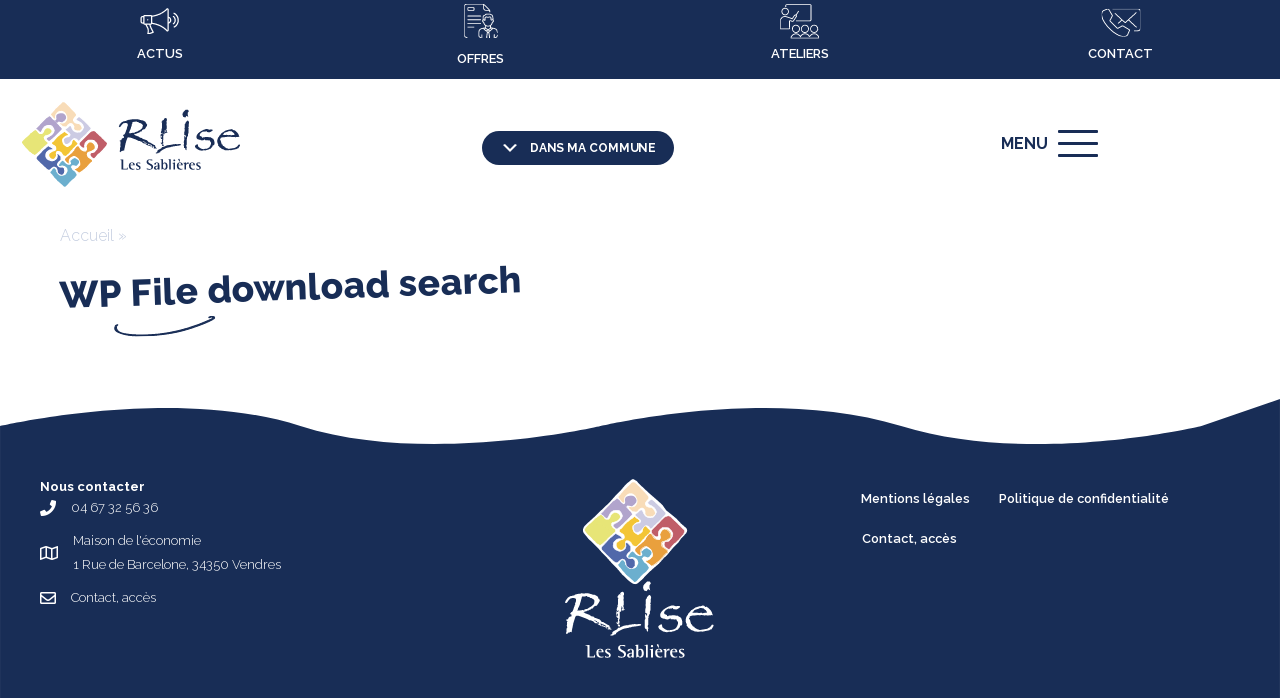

--- FILE ---
content_type: text/html; charset=UTF-8
request_url: https://www.rli-les-sablieres.org/modeles/wp-file-download-search/
body_size: 23297
content:
<!DOCTYPE html>
<html lang="fr-FR">
<head>
<meta name="MobileOptimized" content="width" />
<meta name="HandheldFriendly" content="true" />
<meta name="generator" content="Drupal 10 (https://www.drupal.org)" />

<meta charset="UTF-8" />
<meta name='viewport' content='width=device-width, initial-scale=1.0' />
<meta http-equiv='X-UA-Compatible' content='IE=edge' />
<link rel="profile" href="https://gmpg.org/xfn/11" />
<meta name='robots' content='index, follow, max-image-preview:large, max-snippet:-1, max-video-preview:-1' />
<style>.blanc{color:#ffffff}.bg-blanc{color:#ffffff}.accent1{color:#0c87bf}.bg-accent1{color:#0c87bf}.accent2{color:#f3c533}.bg-accent2{color:#f3c533}.clair{color:#f2f4f8}.bg-clair{color:#f2f4f8}.moyen{color:#c5cee0}.bg-moyen{color:#c5cee0}.fonce{color:#182d56}.bg-fonce{color:#182d56}</style>
	
	<title>WP File download search - RLI(se) les Sablières</title>
<link data-rocket-preload as="style" href="https://fonts.googleapis.com/css?family=Raleway%3A300%2C400%2C700%2C400%2C600%7CRaleway%3A800%2C300%2C400%2C700%2C600%7CRaleway%3A800&#038;display=swap" rel="preload">
<link href="https://fonts.googleapis.com/css?family=Raleway%3A300%2C400%2C700%2C400%2C600%7CRaleway%3A800%2C300%2C400%2C700%2C600%7CRaleway%3A800&#038;display=swap" media="print" onload="this.media=&#039;all&#039;" rel="stylesheet">
<noscript><link rel="stylesheet" href="https://fonts.googleapis.com/css?family=Raleway%3A300%2C400%2C700%2C400%2C600%7CRaleway%3A800%2C300%2C400%2C700%2C600%7CRaleway%3A800&#038;display=swap"></noscript>
	<link rel="canonical" href="https://monsite.enchantier.pro/vitrine/wp-file-download-search/" />
	<meta property="og:locale" content="fr_FR" />
	<meta property="og:type" content="article" />
	<meta property="og:title" content="WP File download search - RLI(se) les Sablières" />
	<meta property="og:url" content="https://monsite.enchantier.pro/vitrine/wp-file-download-search/" />
	<meta property="og:site_name" content="RLI(se) les Sablières" />
	<meta name="twitter:card" content="summary_large_image" />
	<script type="application/ld+json" class="yoast-schema-graph">{"@context":"https://schema.org","@graph":[{"@type":"WebPage","@id":"https://monsite.enchantier.pro/vitrine/wp-file-download-search/","url":"https://monsite.enchantier.pro/vitrine/wp-file-download-search/","name":"WP File download search - RLI(se) les Sablières","isPartOf":{"@id":"https://www.rli-les-sablieres.org/#website"},"datePublished":"2024-03-13T05:42:16+00:00","breadcrumb":{"@id":"https://monsite.enchantier.pro/vitrine/wp-file-download-search/#breadcrumb"},"inLanguage":"fr-FR","potentialAction":[{"@type":"ReadAction","target":["https://monsite.enchantier.pro/vitrine/wp-file-download-search/"]}]},{"@type":"BreadcrumbList","@id":"https://monsite.enchantier.pro/vitrine/wp-file-download-search/#breadcrumb","itemListElement":[{"@type":"ListItem","position":1,"name":"Accueil","item":"https://www.rli-les-sablieres.org/"},{"@type":"ListItem","position":2,"name":"WP File download search"}]},{"@type":"WebSite","@id":"https://www.rli-les-sablieres.org/#website","url":"https://www.rli-les-sablieres.org/","name":"RLI(se) les Sablières","description":"Relais local d&#039;initiatives socio-économiques","potentialAction":[{"@type":"SearchAction","target":{"@type":"EntryPoint","urlTemplate":"https://www.rli-les-sablieres.org/?s={search_term_string}"},"query-input":{"@type":"PropertyValueSpecification","valueRequired":true,"valueName":"search_term_string"}}],"inLanguage":"fr-FR"}]}</script>
	


<link rel='dns-prefetch' href='//fonts.googleapis.com' />
<link href='https://fonts.gstatic.com' crossorigin rel='preconnect' />


<link rel="alternate" title="oEmbed (JSON)" type="application/json+oembed" href="https://www.rli-les-sablieres.org/json-call/oembed/1.0/embed?url=https%3A%2F%2Fwww.rli-les-sablieres.org%2Fmodeles%2Fwp-file-download-search%2F" />
<link rel="alternate" title="oEmbed (XML)" type="text/xml+oembed" href="https://www.rli-les-sablieres.org/json-call/oembed/1.0/embed?url=https%3A%2F%2Fwww.rli-les-sablieres.org%2Fmodeles%2Fwp-file-download-search%2F&#038;format=xml" />
<link rel="preload" href="https://www.rli-les-sablieres.org/core/modules/b8d291bcfa/fonts/fontawesome/5.15.4/webfonts/fa-solid-900.woff2" as="font" type="font/woff2" crossorigin="anonymous">
<link rel="preload" href="https://www.rli-les-sablieres.org/core/modules/b8d291bcfa/fonts/fontawesome/5.15.4/webfonts/fa-regular-400.woff2" as="font" type="font/woff2" crossorigin="anonymous">
<style id='wp-img-auto-sizes-contain-inline-css'>
img:is([sizes=auto i],[sizes^="auto," i]){contain-intrinsic-size:3000px 1500px}
/*# sourceURL=wp-img-auto-sizes-contain-inline-css */
</style>
<style id='wp-block-library-inline-css'>
:root{--wp-block-synced-color:#7a00df;--wp-block-synced-color--rgb:122,0,223;--wp-bound-block-color:var(--wp-block-synced-color);--wp-editor-canvas-background:#ddd;--wp-admin-theme-color:#007cba;--wp-admin-theme-color--rgb:0,124,186;--wp-admin-theme-color-darker-10:#006ba1;--wp-admin-theme-color-darker-10--rgb:0,107,160.5;--wp-admin-theme-color-darker-20:#005a87;--wp-admin-theme-color-darker-20--rgb:0,90,135;--wp-admin-border-width-focus:2px}@media (min-resolution:192dpi){:root{--wp-admin-border-width-focus:1.5px}}.wp-element-button{cursor:pointer}:root .has-very-light-gray-background-color{background-color:#eee}:root .has-very-dark-gray-background-color{background-color:#313131}:root .has-very-light-gray-color{color:#eee}:root .has-very-dark-gray-color{color:#313131}:root .has-vivid-green-cyan-to-vivid-cyan-blue-gradient-background{background:linear-gradient(135deg,#00d084,#0693e3)}:root .has-purple-crush-gradient-background{background:linear-gradient(135deg,#34e2e4,#4721fb 50%,#ab1dfe)}:root .has-hazy-dawn-gradient-background{background:linear-gradient(135deg,#faaca8,#dad0ec)}:root .has-subdued-olive-gradient-background{background:linear-gradient(135deg,#fafae1,#67a671)}:root .has-atomic-cream-gradient-background{background:linear-gradient(135deg,#fdd79a,#004a59)}:root .has-nightshade-gradient-background{background:linear-gradient(135deg,#330968,#31cdcf)}:root .has-midnight-gradient-background{background:linear-gradient(135deg,#020381,#2874fc)}:root{--wp--preset--font-size--normal:16px;--wp--preset--font-size--huge:42px}.has-regular-font-size{font-size:1em}.has-larger-font-size{font-size:2.625em}.has-normal-font-size{font-size:var(--wp--preset--font-size--normal)}.has-huge-font-size{font-size:var(--wp--preset--font-size--huge)}.has-text-align-center{text-align:center}.has-text-align-left{text-align:left}.has-text-align-right{text-align:right}.has-fit-text{white-space:nowrap!important}#end-resizable-editor-section{display:none}.aligncenter{clear:both}.items-justified-left{justify-content:flex-start}.items-justified-center{justify-content:center}.items-justified-right{justify-content:flex-end}.items-justified-space-between{justify-content:space-between}.screen-reader-text{border:0;clip-path:inset(50%);height:1px;margin:-1px;overflow:hidden;padding:0;position:absolute;width:1px;word-wrap:normal!important}.screen-reader-text:focus{background-color:#ddd;clip-path:none;color:#444;display:block;font-size:1em;height:auto;left:5px;line-height:normal;padding:15px 23px 14px;text-decoration:none;top:5px;width:auto;z-index:100000}html :where(.has-border-color){border-style:solid}html :where([style*=border-top-color]){border-top-style:solid}html :where([style*=border-right-color]){border-right-style:solid}html :where([style*=border-bottom-color]){border-bottom-style:solid}html :where([style*=border-left-color]){border-left-style:solid}html :where([style*=border-width]){border-style:solid}html :where([style*=border-top-width]){border-top-style:solid}html :where([style*=border-right-width]){border-right-style:solid}html :where([style*=border-bottom-width]){border-bottom-style:solid}html :where([style*=border-left-width]){border-left-style:solid}html :where(img[class*=wp-image-]){height:auto;max-width:100%}:where(figure){margin:0 0 1em}html :where(.is-position-sticky){--wp-admin--admin-bar--position-offset:var(--wp-admin--admin-bar--height,0px)}@media screen and (max-width:600px){html :where(.is-position-sticky){--wp-admin--admin-bar--position-offset:0px}}

/*# sourceURL=wp-block-library-inline-css */
</style><style id='global-styles-inline-css'>
:root{--wp--preset--aspect-ratio--square: 1;--wp--preset--aspect-ratio--4-3: 4/3;--wp--preset--aspect-ratio--3-4: 3/4;--wp--preset--aspect-ratio--3-2: 3/2;--wp--preset--aspect-ratio--2-3: 2/3;--wp--preset--aspect-ratio--16-9: 16/9;--wp--preset--aspect-ratio--9-16: 9/16;--wp--preset--color--black: #000000;--wp--preset--color--cyan-bluish-gray: #abb8c3;--wp--preset--color--white: #ffffff;--wp--preset--color--pale-pink: #f78da7;--wp--preset--color--vivid-red: #cf2e2e;--wp--preset--color--luminous-vivid-orange: #ff6900;--wp--preset--color--luminous-vivid-amber: #fcb900;--wp--preset--color--light-green-cyan: #7bdcb5;--wp--preset--color--vivid-green-cyan: #00d084;--wp--preset--color--pale-cyan-blue: #8ed1fc;--wp--preset--color--vivid-cyan-blue: #0693e3;--wp--preset--color--vivid-purple: #9b51e0;--wp--preset--color--fl-heading-text: #182d56;--wp--preset--color--fl-body-bg: #ffffff;--wp--preset--color--fl-body-text: #182d56;--wp--preset--color--fl-accent: #0c87bf;--wp--preset--color--fl-accent-hover: #182d56;--wp--preset--color--fl-topbar-bg: #ffffff;--wp--preset--color--fl-topbar-text: #808080;--wp--preset--color--fl-topbar-link: #428bca;--wp--preset--color--fl-topbar-hover: #428bca;--wp--preset--color--fl-header-bg: #ffffff;--wp--preset--color--fl-nav-bg: #ffffff;--wp--preset--color--fl-nav-link: #808080;--wp--preset--color--fl-nav-hover: #428bca;--wp--preset--color--fl-content-bg: #ffffff;--wp--preset--color--fl-footer-widgets-bg: #ffffff;--wp--preset--color--fl-footer-widgets-text: #808080;--wp--preset--color--fl-footer-widgets-link: #428bca;--wp--preset--color--fl-footer-widgets-hover: #428bca;--wp--preset--color--fl-footer-bg: #ffffff;--wp--preset--color--fl-footer-text: #808080;--wp--preset--color--fl-footer-link: #428bca;--wp--preset--color--fl-footer-hover: #428bca;--wp--preset--gradient--vivid-cyan-blue-to-vivid-purple: linear-gradient(135deg,rgb(6,147,227) 0%,rgb(155,81,224) 100%);--wp--preset--gradient--light-green-cyan-to-vivid-green-cyan: linear-gradient(135deg,rgb(122,220,180) 0%,rgb(0,208,130) 100%);--wp--preset--gradient--luminous-vivid-amber-to-luminous-vivid-orange: linear-gradient(135deg,rgb(252,185,0) 0%,rgb(255,105,0) 100%);--wp--preset--gradient--luminous-vivid-orange-to-vivid-red: linear-gradient(135deg,rgb(255,105,0) 0%,rgb(207,46,46) 100%);--wp--preset--gradient--very-light-gray-to-cyan-bluish-gray: linear-gradient(135deg,rgb(238,238,238) 0%,rgb(169,184,195) 100%);--wp--preset--gradient--cool-to-warm-spectrum: linear-gradient(135deg,rgb(74,234,220) 0%,rgb(151,120,209) 20%,rgb(207,42,186) 40%,rgb(238,44,130) 60%,rgb(251,105,98) 80%,rgb(254,248,76) 100%);--wp--preset--gradient--blush-light-purple: linear-gradient(135deg,rgb(255,206,236) 0%,rgb(152,150,240) 100%);--wp--preset--gradient--blush-bordeaux: linear-gradient(135deg,rgb(254,205,165) 0%,rgb(254,45,45) 50%,rgb(107,0,62) 100%);--wp--preset--gradient--luminous-dusk: linear-gradient(135deg,rgb(255,203,112) 0%,rgb(199,81,192) 50%,rgb(65,88,208) 100%);--wp--preset--gradient--pale-ocean: linear-gradient(135deg,rgb(255,245,203) 0%,rgb(182,227,212) 50%,rgb(51,167,181) 100%);--wp--preset--gradient--electric-grass: linear-gradient(135deg,rgb(202,248,128) 0%,rgb(113,206,126) 100%);--wp--preset--gradient--midnight: linear-gradient(135deg,rgb(2,3,129) 0%,rgb(40,116,252) 100%);--wp--preset--font-size--small: 13px;--wp--preset--font-size--medium: 20px;--wp--preset--font-size--large: 36px;--wp--preset--font-size--x-large: 42px;--wp--preset--spacing--20: 0.44rem;--wp--preset--spacing--30: 0.67rem;--wp--preset--spacing--40: 1rem;--wp--preset--spacing--50: 1.5rem;--wp--preset--spacing--60: 2.25rem;--wp--preset--spacing--70: 3.38rem;--wp--preset--spacing--80: 5.06rem;--wp--preset--shadow--natural: 6px 6px 9px rgba(0, 0, 0, 0.2);--wp--preset--shadow--deep: 12px 12px 50px rgba(0, 0, 0, 0.4);--wp--preset--shadow--sharp: 6px 6px 0px rgba(0, 0, 0, 0.2);--wp--preset--shadow--outlined: 6px 6px 0px -3px rgb(255, 255, 255), 6px 6px rgb(0, 0, 0);--wp--preset--shadow--crisp: 6px 6px 0px rgb(0, 0, 0);}:where(.is-layout-flex){gap: 0.5em;}:where(.is-layout-grid){gap: 0.5em;}body .is-layout-flex{display: flex;}.is-layout-flex{flex-wrap: wrap;align-items: center;}.is-layout-flex > :is(*, div){margin: 0;}body .is-layout-grid{display: grid;}.is-layout-grid > :is(*, div){margin: 0;}:where(.wp-block-columns.is-layout-flex){gap: 2em;}:where(.wp-block-columns.is-layout-grid){gap: 2em;}:where(.wp-block-post-template.is-layout-flex){gap: 1.25em;}:where(.wp-block-post-template.is-layout-grid){gap: 1.25em;}.has-black-color{color: var(--wp--preset--color--black) !important;}.has-cyan-bluish-gray-color{color: var(--wp--preset--color--cyan-bluish-gray) !important;}.has-white-color{color: var(--wp--preset--color--white) !important;}.has-pale-pink-color{color: var(--wp--preset--color--pale-pink) !important;}.has-vivid-red-color{color: var(--wp--preset--color--vivid-red) !important;}.has-luminous-vivid-orange-color{color: var(--wp--preset--color--luminous-vivid-orange) !important;}.has-luminous-vivid-amber-color{color: var(--wp--preset--color--luminous-vivid-amber) !important;}.has-light-green-cyan-color{color: var(--wp--preset--color--light-green-cyan) !important;}.has-vivid-green-cyan-color{color: var(--wp--preset--color--vivid-green-cyan) !important;}.has-pale-cyan-blue-color{color: var(--wp--preset--color--pale-cyan-blue) !important;}.has-vivid-cyan-blue-color{color: var(--wp--preset--color--vivid-cyan-blue) !important;}.has-vivid-purple-color{color: var(--wp--preset--color--vivid-purple) !important;}.has-black-background-color{background-color: var(--wp--preset--color--black) !important;}.has-cyan-bluish-gray-background-color{background-color: var(--wp--preset--color--cyan-bluish-gray) !important;}.has-white-background-color{background-color: var(--wp--preset--color--white) !important;}.has-pale-pink-background-color{background-color: var(--wp--preset--color--pale-pink) !important;}.has-vivid-red-background-color{background-color: var(--wp--preset--color--vivid-red) !important;}.has-luminous-vivid-orange-background-color{background-color: var(--wp--preset--color--luminous-vivid-orange) !important;}.has-luminous-vivid-amber-background-color{background-color: var(--wp--preset--color--luminous-vivid-amber) !important;}.has-light-green-cyan-background-color{background-color: var(--wp--preset--color--light-green-cyan) !important;}.has-vivid-green-cyan-background-color{background-color: var(--wp--preset--color--vivid-green-cyan) !important;}.has-pale-cyan-blue-background-color{background-color: var(--wp--preset--color--pale-cyan-blue) !important;}.has-vivid-cyan-blue-background-color{background-color: var(--wp--preset--color--vivid-cyan-blue) !important;}.has-vivid-purple-background-color{background-color: var(--wp--preset--color--vivid-purple) !important;}.has-black-border-color{border-color: var(--wp--preset--color--black) !important;}.has-cyan-bluish-gray-border-color{border-color: var(--wp--preset--color--cyan-bluish-gray) !important;}.has-white-border-color{border-color: var(--wp--preset--color--white) !important;}.has-pale-pink-border-color{border-color: var(--wp--preset--color--pale-pink) !important;}.has-vivid-red-border-color{border-color: var(--wp--preset--color--vivid-red) !important;}.has-luminous-vivid-orange-border-color{border-color: var(--wp--preset--color--luminous-vivid-orange) !important;}.has-luminous-vivid-amber-border-color{border-color: var(--wp--preset--color--luminous-vivid-amber) !important;}.has-light-green-cyan-border-color{border-color: var(--wp--preset--color--light-green-cyan) !important;}.has-vivid-green-cyan-border-color{border-color: var(--wp--preset--color--vivid-green-cyan) !important;}.has-pale-cyan-blue-border-color{border-color: var(--wp--preset--color--pale-cyan-blue) !important;}.has-vivid-cyan-blue-border-color{border-color: var(--wp--preset--color--vivid-cyan-blue) !important;}.has-vivid-purple-border-color{border-color: var(--wp--preset--color--vivid-purple) !important;}.has-vivid-cyan-blue-to-vivid-purple-gradient-background{background: var(--wp--preset--gradient--vivid-cyan-blue-to-vivid-purple) !important;}.has-light-green-cyan-to-vivid-green-cyan-gradient-background{background: var(--wp--preset--gradient--light-green-cyan-to-vivid-green-cyan) !important;}.has-luminous-vivid-amber-to-luminous-vivid-orange-gradient-background{background: var(--wp--preset--gradient--luminous-vivid-amber-to-luminous-vivid-orange) !important;}.has-luminous-vivid-orange-to-vivid-red-gradient-background{background: var(--wp--preset--gradient--luminous-vivid-orange-to-vivid-red) !important;}.has-very-light-gray-to-cyan-bluish-gray-gradient-background{background: var(--wp--preset--gradient--very-light-gray-to-cyan-bluish-gray) !important;}.has-cool-to-warm-spectrum-gradient-background{background: var(--wp--preset--gradient--cool-to-warm-spectrum) !important;}.has-blush-light-purple-gradient-background{background: var(--wp--preset--gradient--blush-light-purple) !important;}.has-blush-bordeaux-gradient-background{background: var(--wp--preset--gradient--blush-bordeaux) !important;}.has-luminous-dusk-gradient-background{background: var(--wp--preset--gradient--luminous-dusk) !important;}.has-pale-ocean-gradient-background{background: var(--wp--preset--gradient--pale-ocean) !important;}.has-electric-grass-gradient-background{background: var(--wp--preset--gradient--electric-grass) !important;}.has-midnight-gradient-background{background: var(--wp--preset--gradient--midnight) !important;}.has-small-font-size{font-size: var(--wp--preset--font-size--small) !important;}.has-medium-font-size{font-size: var(--wp--preset--font-size--medium) !important;}.has-large-font-size{font-size: var(--wp--preset--font-size--large) !important;}.has-x-large-font-size{font-size: var(--wp--preset--font-size--x-large) !important;}
/*# sourceURL=global-styles-inline-css */
</style>

<style id='classic-theme-styles-inline-css'>
/*! This file is auto-generated */
.wp-block-button__link{color:#fff;background-color:#32373c;border-radius:9999px;box-shadow:none;text-decoration:none;padding:calc(.667em + 2px) calc(1.333em + 2px);font-size:1.125em}.wp-block-file__button{background:#32373c;color:#fff;text-decoration:none}
/*# sourceURL=/wp-includes/css/classic-themes.min.css */
</style>
<style id='wpgb-head-inline-css'>
.wp-grid-builder:not(.wpgb-template),.wpgb-facet{opacity:0.01}.wpgb-facet fieldset{margin:0;padding:0;border:none;outline:none;box-shadow:none}.wpgb-facet fieldset:last-child{margin-bottom:40px;}.wpgb-facet fieldset legend.wpgb-sr-only{height:1px;width:1px}
/*# sourceURL=wpgb-head-inline-css */
</style>
<link rel='stylesheet' id='font-awesome-5-css' href='https://www.rli-les-sablieres.org/core/modules/b8d291bcfa/fonts/fontawesome/5.15.4/css/all.min.css' media='all' />
<link rel='stylesheet' id='font-awesome-css' href='https://www.rli-les-sablieres.org/core/modules/b8d291bcfa/fonts/fontawesome/5.15.4/css/v4-shims.min.css' media='all' />
<link rel='stylesheet' id='dashicons-css' href='https://www.rli-les-sablieres.org/lib/css/dashicons.min.css' media='all' />
<link rel='stylesheet' id='fl-builder-layout-bundle-79819cf33928784d08de1a98a859ecbb-css' href='https://www.rli-les-sablieres.org/storage/bb-plugin/cache/79819cf33928784d08de1a98a859ecbb-layout-bundle.css' media='all' />
<link rel='stylesheet' id='adon_colorscheme_styles-css' href='https://www.rli-les-sablieres.org/core/modules/80d628556c//components/color_scheme/assets/css/styles.min.css' media='all' />
<link rel='stylesheet' id='acf-global-css' href='https://www.rli-les-sablieres.org/core/modules/9a7da1ae4d/assets/build/css/acf-global.css' media='all' />
<link rel='stylesheet' id='acf-input-css' href='https://www.rli-les-sablieres.org/core/modules/9a7da1ae4d/assets/build/css/acf-input.css' media='all' />
<link rel='stylesheet' id='acf-pro-input-css' href='https://www.rli-les-sablieres.org/core/modules/9a7da1ae4d/assets/build/css/pro/acf-pro-input.css' media='all' />
<link rel='stylesheet' id='select2-css' href='https://www.rli-les-sablieres.org/core/modules/9a7da1ae4d/assets/inc/select2/4/select2.min.css' media='all' />
<link rel='stylesheet' id='acf-datepicker-css' href='https://www.rli-les-sablieres.org/core/modules/9a7da1ae4d/assets/inc/datepicker/jquery-ui.min.css' media='all' />
<link rel='stylesheet' id='acf-timepicker-css' href='https://www.rli-les-sablieres.org/core/modules/9a7da1ae4d/assets/inc/timepicker/jquery-ui-timepicker-addon.min.css' media='all' />
<link rel='stylesheet' id='wp-color-picker-css' href='https://www.rli-les-sablieres.org/backpath/css/color-picker.min.css' media='all' />
<link rel='stylesheet' id='acf-extended-input-css' href='https://www.rli-les-sablieres.org/core/modules/3daef4f5d8/assets/css/acfe-input.min.css' media='all' />
<link rel='stylesheet' id='acf-extended-css' href='https://www.rli-les-sablieres.org/core/modules/3daef4f5d8/assets/css/acfe.min.css' media='all' />
<link rel='stylesheet' id='jquery-magnificpopup-css' href='https://www.rli-les-sablieres.org/core/modules/b8d291bcfa/css/jquery.magnificpopup.min.css' media='all' />
<link rel='stylesheet' id='bootstrap-4-css' href='https://www.rli-les-sablieres.org/core/views/bb-theme/css/bootstrap-4.min.css' media='all' />
<link rel='stylesheet' id='fl-automator-skin-css' href='https://www.rli-les-sablieres.org/storage/bb-theme/skin-69007ae36f77a.css' media='all' />
<link rel='stylesheet' id='fl-child-theme-css' href='https://www.rli-les-sablieres.org/core/views/2f725a7ec1/design.css' media='all' />
<link rel='stylesheet' id='pp-animate-css' href='https://www.rli-les-sablieres.org/core/modules/840728887f/assets/css/animate.min.css' media='all' />
<link rel='stylesheet' id='dungeon-styler-custom-css-css' href='https://www.rli-les-sablieres.org/storage/ds-styles/styles.css' media='all' />

<script src="https://www.rli-les-sablieres.org/lib/js/jquery/jquery.min.js" id="jquery-core-js"></script>
<script src="https://www.rli-les-sablieres.org/lib/js/jquery/jquery-migrate.min.js" id="jquery-migrate-js"></script>
<script id="customGrid_scripts-js-extra">
var myComponentVars = {"ajaxurl":"https://www.rli-les-sablieres.org/ajax-call"};
//# sourceURL=customGrid_scripts-js-extra
</script>
<script src="https://www.rli-les-sablieres.org/core/modules/adon-plugin-agendagrid/assets/js/custom-grid.js" id="customGrid_scripts-js"></script>
<script id="rli_scripts-js-extra">
var jsvars = {"ajaxurl":"https://www.rli-les-sablieres.org/ajax-call"};
//# sourceURL=rli_scripts-js-extra
</script>
<script src="https://www.rli-les-sablieres.org/core/modules/7bb8699c18/assets/js/rli.js" id="rli_scripts-js"></script>
<script src="https://www.rli-les-sablieres.org/lib/js/jquery/ui/core.min.js" id="jquery-ui-core-js"></script>
<script src="https://www.rli-les-sablieres.org/lib/js/jquery/ui/mouse.min.js" id="jquery-ui-mouse-js"></script>
<script src="https://www.rli-les-sablieres.org/lib/js/jquery/ui/sortable.min.js" id="jquery-ui-sortable-js"></script>
<script src="https://www.rli-les-sablieres.org/lib/js/jquery/ui/resizable.min.js" id="jquery-ui-resizable-js"></script>
<script id="acf-js-extra">
var acfL10n = {"Are you sure?":"Confirmez-vous\u00a0?","Yes":"Oui","No":"Non","Remove":"Retirer","Cancel":"Annuler","The changes you made will be lost if you navigate away from this page":"Les modifications que vous avez effectu\u00e9es seront perdues si vous quittez cette page","Validation successful":"Validation r\u00e9ussie","Validation failed":"\u00c9chec de la validation","1 field requires attention":"Un champ n\u00e9cessite votre attention","%d fields require attention":"%d champs n\u00e9cessitent votre attention","Edit field group":"Modifier le groupe de champs","Select Image":"S\u00e9lectionner une image","Edit Image":"Modifier l\u2019image","Update Image":"Mettre \u00e0 jour l\u2019image","All images":"Toutes les images","Select File":"S\u00e9lectionner un fichier","Edit File":"Modifier le fichier","Update File":"Mettre \u00e0 jour le fichier","Maximum values reached ( {max} values )":"Valeurs maximum atteintes ({max} valeurs)","Loading":"Chargement","No matches found":"Aucune correspondance trouv\u00e9e","Sorry, this browser does not support geolocation":"D\u00e9sol\u00e9, ce navigateur ne prend pas en charge la g\u00e9olocalisation","Minimum rows not reached ({min} rows)":"Nombre minimal d\u2019\u00e9l\u00e9ments insuffisant ({min} \u00e9l\u00e9ments)","Maximum rows reached ({max} rows)":"Nombre maximal d\u2019\u00e9l\u00e9ments atteint ({max} \u00e9l\u00e9ments)","Error loading page":"Erreur de chargement de la page","Order will be assigned upon save":"L\u2019ordre sera assign\u00e9 apr\u00e8s l\u2019enregistrement","layout":"disposition","layouts":"dispositions","Fields":"Champs","This field requires at least {min} {label} {identifier}":"Ce champ requiert au moins {min} {label} {identifier}","This field has a limit of {max} {label} {identifier}":"Ce champ a une limite de {max} {label} {identifier}","{available} {label} {identifier} available (max {max})":"{available} {label} {identifier} disponible (max {max})","Flexible Content requires at least 1 layout":"Le contenu flexible n\u00e9cessite au moins une disposition","Add Image to Gallery":"Ajouter l\u2019image \u00e0 la galerie","Maximum selection reached":"Nombre de s\u00e9lections maximales atteint","Layout data has been copied to your clipboard.":"Les donn\u00e9es de la section ont \u00e9t\u00e9 copi\u00e9es dans votre presse-papiers.","Layouts data have been copied to your clipboard.":"Les donn\u00e9es des sections ont \u00e9t\u00e9 copi\u00e9es dans votre presse-papiers.","Please copy the following data to your clipboard.":"Veuillez copier les donn\u00e9es suivantes dans votre presse-papiers.","Please paste previously copied layout data in the following field:":"Veuillez coller les donn\u00e9es de section pr\u00e9c\u00e9demment copi\u00e9es dans le champ suivant:","You can now paste it on another page, using the \"Paste\" button action.":"Vous pouvez maintenant le coller sur une autre page, en utilisant l'action du bouton \"Coller\".","You can then paste it on another page, using the \"Paste\" button action.":"Vous pouvez ensuite le coller sur une autre page, en utilisant l'action du bouton \"Coller\".","Select.verb":"S\u00e9lectionner","Edit.verb":"Modifier","Update.verb":"Mettre \u00e0 jour","Uploaded to this post":"T\u00e9l\u00e9vers\u00e9 sur cette publication","Expand Details":"D\u00e9plier les d\u00e9tails","Collapse Details":"Replier les d\u00e9tails","Restricted":"Limit\u00e9","Close":"Fermer","Update":"Mettre \u00e0 jour","Read more":"Lire la suite","Debug":"D\u00e9bogage","Data has been copied to your clipboard.":"Les donn\u00e9es ont \u00e9t\u00e9 copi\u00e9es dans le presse-papiers."};
//# sourceURL=acf-js-extra
</script>
<script src="https://www.rli-les-sablieres.org/core/modules/9a7da1ae4d/assets/build/js/acf.min.js" id="acf-js"></script>
<script src="https://www.rli-les-sablieres.org/lib/js/dist/dom-ready.min.js" id="wp-dom-ready-js"></script>
<script src="https://www.rli-les-sablieres.org/lib/js/dist/hooks.min.js" id="wp-hooks-js"></script>
<script src="https://www.rli-les-sablieres.org/lib/js/dist/i18n.min.js" id="wp-i18n-js"></script>
<script id="wp-i18n-js-after">
wp.i18n.setLocaleData( { 'text direction\u0004ltr': [ 'ltr' ] } );
//# sourceURL=wp-i18n-js-after
</script>
<script id="wp-a11y-js-translations">
( function( domain, translations ) {
	var localeData = translations.locale_data[ domain ] || translations.locale_data.messages;
	localeData[""].domain = domain;
	wp.i18n.setLocaleData( localeData, domain );
} )( "default", {"translation-revision-date":"2025-12-02 12:17:41+0000","generator":"GlotPress\/4.0.3","domain":"messages","locale_data":{"messages":{"":{"domain":"messages","plural-forms":"nplurals=2; plural=n > 1;","lang":"fr"},"Notifications":["Notifications"]}},"comment":{"reference":"wp-includes\/js\/dist\/a11y.js"}} );
//# sourceURL=wp-a11y-js-translations
</script>
<script src="https://www.rli-les-sablieres.org/lib/js/dist/a11y.min.js" id="wp-a11y-js"></script>
<script src="https://www.rli-les-sablieres.org/core/modules/9a7da1ae4d/assets/build/js/acf-input.min.js" id="acf-input-js"></script>
<script src="https://www.rli-les-sablieres.org/core/modules/9a7da1ae4d/assets/build/js/pro/acf-pro-input.min.js" id="acf-pro-input-js"></script>
<script src="https://www.rli-les-sablieres.org/core/modules/9a7da1ae4d/assets/build/js/pro/acf-pro-ui-options-page.min.js" id="acf-pro-ui-options-page-js"></script>
<script src="https://www.rli-les-sablieres.org/core/modules/9a7da1ae4d/assets/inc/select2/4/select2.full.min.js" id="select2-js"></script>
<script src="https://www.rli-les-sablieres.org/lib/js/jquery/ui/datepicker.min.js" id="jquery-ui-datepicker-js"></script>
<script id="jquery-ui-datepicker-js-after">
jQuery(function(jQuery){jQuery.datepicker.setDefaults({"closeText":"Fermer","currentText":"Aujourd\u2019hui","monthNames":["janvier","f\u00e9vrier","mars","avril","mai","juin","juillet","ao\u00fbt","septembre","octobre","novembre","d\u00e9cembre"],"monthNamesShort":["Jan","F\u00e9v","Mar","Avr","Mai","Juin","Juil","Ao\u00fbt","Sep","Oct","Nov","D\u00e9c"],"nextText":"Suivant","prevText":"Pr\u00e9c\u00e9dent","dayNames":["dimanche","lundi","mardi","mercredi","jeudi","vendredi","samedi"],"dayNamesShort":["dim","lun","mar","mer","jeu","ven","sam"],"dayNamesMin":["D","L","M","M","J","V","S"],"dateFormat":"d MM yy","firstDay":1,"isRTL":false});});
//# sourceURL=jquery-ui-datepicker-js-after
</script>
<script src="https://www.rli-les-sablieres.org/core/modules/9a7da1ae4d/assets/inc/timepicker/jquery-ui-timepicker-addon.min.js" id="acf-timepicker-js"></script>
<script src="https://www.rli-les-sablieres.org/lib/js/jquery/ui/draggable.min.js" id="jquery-ui-draggable-js"></script>
<script src="https://www.rli-les-sablieres.org/lib/js/jquery/ui/slider.min.js" id="jquery-ui-slider-js"></script>
<script src="https://www.rli-les-sablieres.org/lib/js/jquery/jquery.ui.touch-punch.js" id="jquery-touch-punch-js"></script>
<script src="https://www.rli-les-sablieres.org/backpath/js/iris.min.js" id="iris-js"></script>
<script id="wp-color-picker-js-translations">
( function( domain, translations ) {
	var localeData = translations.locale_data[ domain ] || translations.locale_data.messages;
	localeData[""].domain = domain;
	wp.i18n.setLocaleData( localeData, domain );
} )( "default", {"translation-revision-date":"2025-11-20 07:59:09+0000","generator":"GlotPress\/4.0.3","domain":"messages","locale_data":{"messages":{"":{"domain":"messages","plural-forms":"nplurals=2; plural=n > 1;","lang":"fr"},"Clear color":["Effacer la couleur"],"Select default color":["S\u00e9lectionner la couleur par d\u00e9faut"],"Color value":["Valeur de couleur"],"Select Color":["S\u00e9lectionner une couleur"],"Clear":["Effacer"],"Default":["Par d\u00e9faut"]}},"comment":{"reference":"wp-admin\/js\/color-picker.js"}} );
//# sourceURL=wp-color-picker-js-translations
</script>
<script src="https://www.rli-les-sablieres.org/backpath/js/color-picker.min.js" id="wp-color-picker-js"></script>
<script src="https://www.rli-les-sablieres.org/core/modules/9a7da1ae4d/assets/inc/color-picker-alpha/wp-color-picker-alpha.js" id="acf-color-picker-alpha-js"></script>
<script src="https://www.rli-les-sablieres.org/core/modules/3daef4f5d8/assets/js/acfe.min.js" id="acf-extended-js"></script>
<script src="https://www.rli-les-sablieres.org/core/modules/3daef4f5d8/assets/js/acfe-input.min.js" id="acf-extended-input-js"></script>
<link rel='shortlink' href='https://www.rli-les-sablieres.org/?p=2104' />
		<script>
			var bb_powerpack = {
				version: '2.40.9',
				getAjaxUrl: function() { return atob( 'aHR0cHM6Ly93d3cucmxpLWxlcy1zYWJsaWVyZXMub3JnL2FqYXgtY2FsbA==' ); },
				callback: function() {},
				mapMarkerData: {},
				post_id: '2104',
				search_term: '',
				current_page: 'https://www.rli-les-sablieres.org/modeles/wp-file-download-search/',
				conditionals: {
					is_front_page: false,
					is_home: false,
					is_archive: false,
					current_post_type: '',
					is_tax: false,
										is_author: false,
					current_author: false,
					is_search: false,
									}
			};
		</script>
		<noscript><style>.wp-grid-builder .wpgb-card.wpgb-card-hidden .wpgb-card-wrapper{opacity:1!important;visibility:visible!important;transform:none!important}.wpgb-facet {opacity:1!important;pointer-events:auto!important}.wpgb-facet *:not(.wpgb-pagination-facet){display:none}</style></noscript><style>.recentcomments a{display:inline !important;padding:0 !important;margin:0 !important;}</style><link rel="icon" href="https://www.rli-les-sablieres.org/storage/2024/05/favicon-300x300.png" sizes="32x32" />
<link rel="icon" href="https://www.rli-les-sablieres.org/storage/2024/05/favicon-300x300.png" sizes="192x192" />
<link rel="apple-touch-icon" href="https://www.rli-les-sablieres.org/storage/2024/05/favicon-300x300.png" />
<meta name="msapplication-TileImage" content="https://www.rli-les-sablieres.org/storage/2024/05/favicon-300x300.png" />
    <style>
        #query-monitor-main, #wp-admin-bar-query-monitor {display:none!important;}
    </style>
<noscript><style id="rocket-lazyload-nojs-css">.rll-youtube-player, [data-lazy-src]{display:none !important;}</style></noscript>
<script>
  var _paq = window._paq = window._paq || [];
  /* tracker methods like "setCustomDimension" should be called before "trackPageView" */
  _paq.push(['trackPageView']);
  _paq.push(['enableLinkTracking']);
  (function() {
    var u="//stats.ad-on.fr/";
    _paq.push(['setTrackerUrl', u+'matomo.php']);
    _paq.push(['setSiteId', '40']);
    var d=document, g=d.createElement('script'), s=d.getElementsByTagName('script')[0];
    g.async=true; g.src=u+'matomo.js'; s.parentNode.insertBefore(g,s);
  })();
</script>



</head>
<body class="wp-singular page-template-default page page-id-2104 page-child parent-pageid-2340 wp-theme-bb-theme wp-child-theme-bb-theme-child fl-builder-2-9-4-1 fl-themer-1-5-2-1-20251125200437 fl-theme-1-7-19 fl-no-js fl-theme-builder-header fl-theme-builder-header-header-copy fl-theme-builder-footer fl-theme-builder-footer-footer fl-theme-builder-singular fl-theme-builder-singular-singular-page adon fl-framework-bootstrap-4 fl-preset-default fl-full-width fl-scroll-to-top fl-search-active" itemscope="itemscope" itemtype="https://schema.org/WebPage">
    <style id="antiClickjack">
      body{display:none !important;}
    </style>
    <script type="text/javascript">
      if (self === top) {
        var antiClickjack = document.getElementById("antiClickjack");
        antiClickjack.parentNode.removeChild(antiClickjack);
      } else {
        top.location = self.location;
      }
    </script><a aria-label="Aller au contenu" class="fl-screen-reader-text" href="#fl-main-content">Aller au contenu</a><div data-rocket-location-hash="d434d8484ca3c7ebe008e10ddf366009" class="fl-page">
	<header data-rocket-location-hash="89a01c37a0dd5672b662c1b5d07be40e" class="fl-builder-content fl-builder-content-19 fl-builder-global-templates-locked" data-post-id="19" data-type="header" data-sticky="0" data-sticky-on="xl" data-sticky-breakpoint="medium" data-shrink="0" data-overlay="0" data-overlay-bg="transparent" data-shrink-image-height="50px" role="banner" itemscope="itemscope" itemtype="http://schema.org/WPHeader"><div data-rocket-location-hash="46627ed3d83808ec20ee2bbaf5d526f7" id="topbar" class="fl-row fl-row-full-width fl-row-bg-none fl-node-0y68uagkhn5j fl-row-default-height fl-row-align-center fl-visible-medium fl-visible-mobile bgfonce" data-node="0y68uagkhn5j">
	<div class="fl-row-content-wrap">
						<div class="fl-row-content fl-row-fixed-width fl-node-content">
		
<div class="fl-col-group fl-node-jtcfl6v3y2ud fl-col-group-custom-width" data-node="jtcfl6v3y2ud">
			<div class="fl-col fl-node-mgaye53dhvwj fl-col-bg-color fl-col-small fl-col-small-custom-width" data-node="mgaye53dhvwj">
	<div class="fl-col-content fl-node-content"><div class="fl-module fl-module-button fl-node-b807ehytopnd menu-actu-mobile" data-node="b807ehytopnd">
	<div class="fl-module-content fl-node-content">
		<div class="fl-button-wrap fl-button-width-auto fl-button-center">
			<a href="https://www.rli-les-sablieres.org/toutes-les-actualites/" target="_self" class="fl-button">
							<span class="fl-button-text">Actus</span>
					</a>
</div>
	</div>
</div>
</div>
</div>
			<div class="fl-col fl-node-t7uo9ywkq2c0 fl-col-bg-color fl-col-small fl-col-small-custom-width" data-node="t7uo9ywkq2c0">
	<div class="fl-col-content fl-node-content"><div class="fl-module fl-module-button fl-node-k92xrwfdsoum menu-offres-mobile" data-node="k92xrwfdsoum">
	<div class="fl-module-content fl-node-content">
		<div class="fl-button-wrap fl-button-width-auto fl-button-center">
			<a href="https://www.rli-les-sablieres.org/job/" target="_self" class="fl-button">
							<span class="fl-button-text">Offres</span>
					</a>
</div>
	</div>
</div>
</div>
</div>
			<div class="fl-col fl-node-ah5nyur4qovb fl-col-bg-color fl-col-small fl-col-small-custom-width" data-node="ah5nyur4qovb">
	<div class="fl-col-content fl-node-content"><div class="fl-module fl-module-button fl-node-hwzeyx0uaq16 menu-ateliers-mobile" data-node="hwzeyx0uaq16">
	<div class="fl-module-content fl-node-content">
		<div class="fl-button-wrap fl-button-width-auto fl-button-center">
			<a href="https://www.rli-les-sablieres.org/ateliers-et-formations/" target="_self" class="fl-button">
							<span class="fl-button-text">Ateliers</span>
					</a>
</div>
	</div>
</div>
</div>
</div>
			<div class="fl-col fl-node-oyl419vgd5ja fl-col-bg-color fl-col-small fl-col-small-custom-width" data-node="oyl419vgd5ja">
	<div class="fl-col-content fl-node-content"><div class="fl-module fl-module-button fl-node-9kwbdq8xnfct menu-contact-mobile" data-node="9kwbdq8xnfct">
	<div class="fl-module-content fl-node-content">
		<div class="fl-button-wrap fl-button-width-auto fl-button-center">
			<a href="https://www.rli-les-sablieres.org/contact" target="_self" class="fl-button">
							<span class="fl-button-text">Contact</span>
					</a>
</div>
	</div>
</div>
</div>
</div>
	</div>
		</div>
	</div>
</div>
<div data-rocket-location-hash="0ab5067665227c59056e25d3ba4ee282" class="fl-row fl-row-fixed-width fl-row-bg-none fl-node-3ytv8z42fdru fl-row-default-height fl-row-align-center fl-visible-medium fl-visible-mobile" data-node="3ytv8z42fdru">
	<div class="fl-row-content-wrap">
						<div class="fl-row-content fl-row-fixed-width fl-node-content">
		
<div class="fl-col-group fl-node-2rh3gz68e0if fl-col-group-equal-height fl-col-group-align-center fl-col-group-custom-width" data-node="2rh3gz68e0if">
			<div class="fl-col fl-node-d9yxs84k7fva fl-col-bg-color fl-col-small fl-col-small-custom-width fl-col-has-cols" data-node="d9yxs84k7fva">
	<div class="fl-col-content fl-node-content">
<div class="fl-col-group fl-node-cds4o2hn5waj fl-col-group-nested fl-col-group-equal-height fl-col-group-align-center" data-node="cds4o2hn5waj">
			<div class="fl-col fl-node-v0g5esb76hpm fl-col-bg-color fl-col-small" data-node="v0g5esb76hpm">
	<div class="fl-col-content fl-node-content"><div class="fl-module fl-module-photo fl-node-wvn8miqalkzj" data-node="wvn8miqalkzj">
	<div class="fl-module-content fl-node-content">
		<div class="fl-photo fl-photo-align-left" itemscope itemtype="https://schema.org/ImageObject">
	<div class="fl-photo-content fl-photo-img-svg">
				<a href="https://www.rli-les-sablieres.org/" target="_self" itemprop="url">
				<img decoding="async" class="fl-photo-img wp-image-2537 size-full" src="https://www.rli-les-sablieres.org/storage/2024/05/logorli3.svg" alt="logorli3" itemprop="image" height="102" width="249" title="logorli3"  data-no-lazy="1" />
				</a>
					</div>
	</div>
	</div>
</div>
</div>
</div>
			<div class="fl-col fl-node-9uvtibm1hjko fl-col-bg-color fl-col-small" data-node="9uvtibm1hjko">
	<div class="fl-col-content fl-node-content"><div class="fl-module fl-module-pp-offcanvas-content fl-node-wi0951mr627y" data-node="wi0951mr627y">
	<div class="fl-module-content fl-node-content">
		<div class="pp-offcanvas-content-wrap">
	<div id="offcanvas-wi0951mr627y" class="pp-offcanvas-content pp-offcanvas-content-wi0951mr627y pp-offcanvas-content-top pp-offcanvas-slide" data-id="wi0951mr627y" aria-label="Menu" aria-modal="true" role="dialog">
					<div class="pp-offcanvas-header">
				<div class="pp-offcanvas-close" role="button" aria-label="Close Off Canvas Panel" tabindex="0">
					<span class="fa fa-times" aria-hidden="true"></span>
				</div>
			</div>
				<div class="pp-offcanvas-body">
			<div class="pp-offcanvas-content-inner">
				<link rel='stylesheet' id='fl-builder-layout-2564-css' href='https://www.rli-les-sablieres.org/storage/bb-plugin/cache/2564-layout-partial.css' media='all' />
<div class="fl-builder-content fl-builder-content-2564 fl-builder-template fl-builder-layout-template fl-builder-global-templates-locked" data-post-id="2564"><div class="fl-row fl-row-full-width fl-row-bg-color fl-node-bk8xz2gueys5 fl-row-default-height fl-row-align-center" data-node="bk8xz2gueys5">
	<div class="fl-row-content-wrap">
						<div class="fl-row-content fl-row-fixed-width fl-node-content">
		
<div class="fl-col-group fl-node-yk72q6og5cjd" data-node="yk72q6og5cjd">
			<div class="fl-col fl-node-9echayprwz3t fl-col-bg-color" data-node="9echayprwz3t">
	<div class="fl-col-content fl-node-content"><div class="fl-module fl-module-heading fl-node-c3h085qm1xzg" data-node="c3h085qm1xzg">
	<div class="fl-module-content fl-node-content">
		<h2 class="fl-heading">
		<span class="fl-heading-text">Les actions du RLI(se) dans votre commune</span>
	</h2>
	</div>
</div>
</div>
</div>
	</div>

<div class="fl-col-group fl-node-fl8dcevkqp3o" data-node="fl8dcevkqp3o">
			<div class="fl-col fl-node-rune4giowtz9 fl-col-bg-color fl-col-small" data-node="rune4giowtz9">
	<div class="fl-col-content fl-node-content"><div class="fl-module fl-module-photo fl-node-9b5oxyju7c6l" data-node="9b5oxyju7c6l">
	<div class="fl-module-content fl-node-content">
		<div class="fl-photo fl-photo-align-center" itemscope itemtype="https://schema.org/ImageObject">
	<div class="fl-photo-content fl-photo-img-svg">
				<img decoding="async" class="fl-photo-img wp-image-2572 size-full" src="https://www.rli-les-sablieres.org/storage/2024/05/carte.svg" alt="carte" itemprop="image" height="283" width="284" title="carte"  data-no-lazy="1" />
					</div>
	</div>
	</div>
</div>
</div>
</div>
			<div class="fl-col fl-node-icy3fz4utgql fl-col-bg-color fl-col-small" data-node="icy3fz4utgql">
	<div class="fl-col-content fl-node-content"><div class="fl-module fl-module-menu fl-node-s90xe6mjab3g" data-node="s90xe6mjab3g">
	<div class="fl-module-content fl-node-content">
		<div class="fl-menu">
		<div class="fl-clear"></div>
	<nav aria-label="Menu" itemscope="itemscope" itemtype="https://schema.org/SiteNavigationElement"><ul id="menu-commune" class="menu fl-menu-vertical fl-toggle-none"><li id="menu-item-2439" class="menu-item menu-item-type-post_type menu-item-object-page"><a href="https://www.rli-les-sablieres.org/dans-ma-commune/cazouls-les-beziers/">Cazouls-les-Béziers</a></li><li id="menu-item-2440" class="menu-item menu-item-type-post_type menu-item-object-page"><a href="https://www.rli-les-sablieres.org/dans-ma-commune/colombiers/">Colombiers</a></li><li id="menu-item-2441" class="menu-item menu-item-type-post_type menu-item-object-page"><a href="https://www.rli-les-sablieres.org/dans-ma-commune/lespignan/">Lespignan</a></li><li id="menu-item-2442" class="menu-item menu-item-type-post_type menu-item-object-page"><a href="https://www.rli-les-sablieres.org/dans-ma-commune/maraussan/">Maraussan</a></li><li id="menu-item-2443" class="menu-item menu-item-type-post_type menu-item-object-page"><a href="https://www.rli-les-sablieres.org/dans-ma-commune/maureilhan/">Maureilhan</a></li><li id="menu-item-2444" class="menu-item menu-item-type-post_type menu-item-object-page"><a href="https://www.rli-les-sablieres.org/dans-ma-commune/montady/">Montady</a></li><li id="menu-item-2445" class="menu-item menu-item-type-post_type menu-item-object-page"><a href="https://www.rli-les-sablieres.org/dans-ma-commune/nissan-lez-enserune/">Nissan-lez-Ensérune</a></li><li id="menu-item-2446" class="menu-item menu-item-type-post_type menu-item-object-page"><a href="https://www.rli-les-sablieres.org/dans-ma-commune/vendres/">Vendres</a></li><li id="menu-item-2447" class="menu-item menu-item-type-post_type menu-item-object-page"><a href="https://www.rli-les-sablieres.org/dans-ma-commune/valras-plage/">Valras-Plage</a></li></ul></nav></div>
	</div>
</div>
</div>
</div>
	</div>
		</div>
	</div>
</div>
</div>			</div>
		</div>
	</div>

	<div class="pp-offcanvas-toggle-wrap">
					<a href="javascript:void(0)" class="pp-offcanvas-toggle pp-offcanvas-toggle-button pp-offcanvas-icon-before" aria-controls="offcanvas-wi0951mr627y" role="button">
									<span class="pp-offcanvas-toggle-icon dashicons dashicons-before dashicons-arrow-down-alt2" aria-hidden="true"></span>
								<span class="pp-offcanvas-toggle-text pp-toggle-label">
					Dans ma commune				</span>
			</a>
			</div>
</div>
	</div>
</div>
</div>
</div>
	</div>
</div>
</div>
			<div class="fl-col fl-node-0m3niy1xkuzq fl-col-bg-color fl-col-small fl-col-small-custom-width colmenu-offcanvas" data-node="0m3niy1xkuzq">
	<div class="fl-col-content fl-node-content"><div class="fl-module fl-module-pp-offcanvas-content fl-node-v9nkjscofr1a" data-node="v9nkjscofr1a">
	<div class="fl-module-content fl-node-content">
		<div class="pp-offcanvas-content-wrap">
	<div id="offcanvas-v9nkjscofr1a" class="pp-offcanvas-content pp-offcanvas-content-v9nkjscofr1a pp-offcanvas-content-right pp-offcanvas-slide" data-id="v9nkjscofr1a" aria-label="Menu" aria-modal="true" role="dialog">
					<div class="pp-offcanvas-header">
				<div class="pp-offcanvas-close" role="button" aria-label="Close Off Canvas Panel" tabindex="0">
					<span class="fa fa-times" aria-hidden="true"></span>
				</div>
			</div>
				<div class="pp-offcanvas-body">
			<div class="pp-offcanvas-content-inner">
				
<link rel='stylesheet' id='fl-builder-layout-253-css' href='https://www.rli-les-sablieres.org/storage/bb-plugin/cache/253-layout-partial.css' media='all' />
<div class="fl-builder-content fl-builder-content-253 fl-builder-template fl-builder-layout-template fl-builder-global-templates-locked" data-post-id="253"><div class="fl-row fl-row-fixed-width fl-row-bg-none fl-node-anprjklimf2y fl-row-default-height fl-row-align-center" data-node="anprjklimf2y">
	<div class="fl-row-content-wrap">
						<div class="fl-row-content fl-row-fixed-width fl-node-content">
		
<div class="fl-col-group fl-node-5ehrgxukwp7d" data-node="5ehrgxukwp7d">
			<div class="fl-col fl-node-63gv9fdh1urc fl-col-bg-color" data-node="63gv9fdh1urc">
	<div class="fl-col-content fl-node-content"><div class="fl-module fl-module-heading fl-node-d6l1ma3fezkp" data-node="d6l1ma3fezkp">
	<div class="fl-module-content fl-node-content">
		<h2 class="fl-heading">
		<span class="fl-heading-text">Menu</span>
	</h2>
	</div>
</div>
<div class="fl-module fl-module-menu fl-node-gjbdcln1vke3" data-node="gjbdcln1vke3">
	<div class="fl-module-content fl-node-content">
		<div class="fl-menu fl-menu-accordion-collapse">
		<div class="fl-clear"></div>
	<nav aria-label="Menu" itemscope="itemscope" itemtype="https://schema.org/SiteNavigationElement"><ul id="menu-rli-principal" class="menu fl-menu-accordion fl-toggle-arrows"><li id="menu-item-2419" class="menu-emploi menu-item menu-item-type-post_type menu-item-object-page menu-item-has-children fl-has-submenu"><div class="fl-has-submenu-container"><a href="https://www.rli-les-sablieres.org/lemploi-pour-tous/">L’emploi <span class="break">pour tous</span></a><span class="fl-menu-toggle"></span></div><ul class="sub-menu">	<li id="menu-item-2776" class="menu-item menu-item-type-post_type menu-item-object-page"><a href="https://www.rli-les-sablieres.org/lemploi-pour-tous/">Nos accompagnements</a></li>	<li id="menu-item-2793" class="menu-item menu-item-type-custom menu-item-object-custom"><a href="https://www.rli-les-sablieres.org/job/">Offres d&#8217;emploi</a></li>	<li id="menu-item-2421" class="menu-item menu-item-type-post_type menu-item-object-page"><a href="https://www.rli-les-sablieres.org/lemploi-pour-tous/chantiers-dinsertion/">Chantiers d’insertion</a></li>	<li id="menu-item-2794" class="menu-item menu-item-type-post_type menu-item-object-formation"><a href="https://www.rli-les-sablieres.org/formation/bilan-de-competences/">Bilan de compétences</a></li></ul></li><li id="menu-item-2418" class="menu-crea menu-item menu-item-type-post_type menu-item-object-page menu-item-has-children fl-has-submenu"><div class="fl-has-submenu-container"><a href="https://www.rli-les-sablieres.org/la-creation-dentreprise/">La création <span class="break">d’entreprise</span></a><span class="fl-menu-toggle"></span></div><ul class="sub-menu">	<li id="menu-item-2777" class="menu-item menu-item-type-post_type menu-item-object-page"><a href="https://www.rli-les-sablieres.org/la-creation-dentreprise/">Nos accompagnements</a></li>	<li id="menu-item-2427" class="menu-item menu-item-type-post_type menu-item-object-page"><a href="https://www.rli-les-sablieres.org/la-creation-dentreprise/creation-et-developpement/">Création et développement</a></li>	<li id="menu-item-2426" class="menu-item menu-item-type-post_type menu-item-object-page"><a href="https://www.rli-les-sablieres.org/la-creation-dentreprise/couveuse-dactivites/">Couveuse d’activités</a></li>	<li id="menu-item-2425" class="menu-item menu-item-type-post_type menu-item-object-page"><a href="https://www.rli-les-sablieres.org/la-creation-dentreprise/ateliers-creation/">Formation et Ateliers création</a></li></ul></li><li id="menu-item-2424" class="menu-num menu-item menu-item-type-post_type menu-item-object-page menu-item-has-children fl-has-submenu"><div class="fl-has-submenu-container"><a href="https://www.rli-les-sablieres.org/lacces-au-numerique/">L’accès au <span class="break">numérique</span></a><span class="fl-menu-toggle"></span></div><ul class="sub-menu">	<li id="menu-item-2778" class="menu-item menu-item-type-post_type menu-item-object-page"><a href="https://www.rli-les-sablieres.org/lacces-au-numerique/">Nos accompagnements</a></li>	<li id="menu-item-2429" class="menu-item menu-item-type-post_type menu-item-object-page"><a href="https://www.rli-les-sablieres.org/lacces-au-numerique/aide-aux-demarches-en-ligne/">Aide aux démarches en ligne</a></li>	<li id="menu-item-2430" class="menu-item menu-item-type-post_type menu-item-object-page"><a href="https://www.rli-les-sablieres.org/lacces-au-numerique/ateliers/">Ateliers</a></li>	<li id="menu-item-2431" class="menu-item menu-item-type-post_type menu-item-object-page"><a href="https://www.rli-les-sablieres.org/lacces-au-numerique/formations/">Formations</a></li></ul></li><li id="menu-item-2433" class="menu-rli menu-item menu-item-type-post_type menu-item-object-page menu-item-has-children fl-has-submenu"><div class="fl-has-submenu-container"><a href="https://www.rli-les-sablieres.org/a-propos-du-rli/">A propos <span class="break">du RLI</span></a><span class="fl-menu-toggle"></span></div><ul class="sub-menu">	<li id="menu-item-2779" class="menu-item menu-item-type-post_type menu-item-object-page"><a href="https://www.rli-les-sablieres.org/a-propos-du-rli/">Le RLI</a></li>	<li id="menu-item-2434" class="menu-item menu-item-type-post_type menu-item-object-page"><a href="https://www.rli-les-sablieres.org/a-propos-du-rli/lequipe/">L’équipe</a></li>	<li id="menu-item-2435" class="menu-item menu-item-type-post_type menu-item-object-page"><a href="https://www.rli-les-sablieres.org/a-propos-du-rli/la-gouvernance/">La gouvernance</a></li>	<li id="menu-item-2437" class="menu-item menu-item-type-post_type menu-item-object-page"><a href="https://www.rli-les-sablieres.org/a-propos-du-rli/les-partenaires/">Les partenaires</a></li></ul></li><li id="menu-item-2413" class="menu-employeur menu-item menu-item-type-post_type menu-item-object-page menu-item-has-children fl-has-submenu"><div class="fl-has-submenu-container"><a href="https://www.rli-les-sablieres.org/espace-employeurs/">Espace <span class="break">employeurs</span></a><span class="fl-menu-toggle"></span></div><ul class="sub-menu">	<li id="menu-item-2417" class="menu-item menu-item-type-post_type menu-item-object-page"><a href="https://www.rli-les-sablieres.org/espace-employeurs/deposer-une-offre/">Déposer une offre</a></li>	<li id="menu-item-2416" class="menu-item menu-item-type-post_type menu-item-object-page"><a href="https://www.rli-les-sablieres.org/espace-employeurs/solutions-de-recrutement/">Solutions de recrutement</a></li>	<li id="menu-item-2415" class="menu-item menu-item-type-post_type menu-item-object-page"><a href="https://www.rli-les-sablieres.org/espace-employeurs/tiers-lieu/">Maison de l&rsquo;économie</a></li>	<li id="menu-item-2414" class="menu-item menu-item-type-post_type menu-item-object-page"><a href="https://www.rli-les-sablieres.org/espace-employeurs/formations/">Formations</a></li></ul></li></ul></nav></div>
	</div>
</div>
<div class="fl-module fl-module-menu fl-node-efxr2ymalkj5" data-node="efxr2ymalkj5">
	<div class="fl-module-content fl-node-content">
		<div class="fl-menu">
		<div class="fl-clear"></div>
	<nav aria-label="Menu" itemscope="itemscope" itemtype="https://schema.org/SiteNavigationElement"><ul id="menu-footer" class="menu fl-menu-vertical fl-toggle-none"><li id="menu-item-3372" class="menu-item menu-item-type-post_type menu-item-object-page"><a href="https://www.rli-les-sablieres.org/mentions-legales/">Mentions légales</a></li><li id="menu-item-219" class="menu-item menu-item-type-post_type menu-item-object-page menu-item-privacy-policy"><a href="https://www.rli-les-sablieres.org/politique-de-confidentialite/">Politique de confidentialité</a></li><li id="menu-item-220" class="menu-item menu-item-type-post_type menu-item-object-page"><a href="https://www.rli-les-sablieres.org/modeles/contact/">Contact, accès</a></li></ul></nav></div>
	</div>
</div>
<div class="fl-module fl-module-separator fl-node-d8y9qcifa6m2" data-node="d8y9qcifa6m2">
	<div class="fl-module-content fl-node-content">
		<div class="fl-separator"></div>
	</div>
</div>
<div class="fl-module fl-module-icon fl-node-hi5o0c1jbrez" data-node="hi5o0c1jbrez">
	<div class="fl-module-content fl-node-content">
		<div class="fl-icon-wrap">
	<span class="fl-icon">
								<a href="tel:0467325636" target="_self"  tabindex="-1" aria-hidden="true" aria-labelledby="fl-icon-text-hi5o0c1jbrez">
							<i class="fas fa-phone" aria-hidden="true"></i>
						</a>
			</span>
			<div id="fl-icon-text-hi5o0c1jbrez" class="fl-icon-text">
						<a href="tel:0467325636" target="_self"  class="fl-icon-text-link fl-icon-text-wrap">
						<p>04 67 32 56 36</p>						</a>
					</div>
	</div>
	</div>
</div>
<div class="fl-module fl-module-icon fl-node-m098yfjobcuw" data-node="m098yfjobcuw">
	<div class="fl-module-content fl-node-content">
		<div class="fl-icon-wrap">
	<span class="fl-icon">
								<a href="https://maps.app.goo.gl/GhPX7RGGDAmsyHmGA" target="_self"  tabindex="-1" aria-hidden="true" aria-labelledby="fl-icon-text-m098yfjobcuw">
							<i class="far fa-map" aria-hidden="true"></i>
						</a>
			</span>
			<div id="fl-icon-text-m098yfjobcuw" class="fl-icon-text">
						<a href="https://maps.app.goo.gl/GhPX7RGGDAmsyHmGA" target="_self"  class="fl-icon-text-link fl-icon-text-wrap">
						<p>Maison de l'économie<br />1 Rue de Barcelone, 34350 Vendres</p>						</a>
					</div>
	</div>
	</div>
</div>
<div class="fl-module fl-module-icon fl-node-z2jpy05s7buk" data-node="z2jpy05s7buk">
	<div class="fl-module-content fl-node-content">
		<div class="fl-icon-wrap">
	<span class="fl-icon">
								<a href="https://www.rli-les-sablieres.org/contact/" target="_self"  tabindex="-1" aria-hidden="true" aria-labelledby="fl-icon-text-z2jpy05s7buk">
							<i class="far fa-envelope" aria-hidden="true"></i>
						</a>
			</span>
			<div id="fl-icon-text-z2jpy05s7buk" class="fl-icon-text">
						<a href="https://www.rli-les-sablieres.org/contact/" target="_self"  class="fl-icon-text-link fl-icon-text-wrap">
						<p>Contact, accès</p>						</a>
					</div>
	</div>
	</div>
</div>
</div>
</div>
	</div>
		</div>
	</div>
</div>
<div class="fl-row fl-row-fixed-width fl-row-bg-none fl-node-a0xu34i9hvkl fl-row-default-height fl-row-align-center" data-node="a0xu34i9hvkl">
	<div class="fl-row-content-wrap">
						<div class="fl-row-content fl-row-fixed-width fl-node-content">
		
<div class="fl-col-group fl-node-3wnzfoyu5q16" data-node="3wnzfoyu5q16">
			<div class="fl-col fl-node-oxtnr6kcvszu fl-col-bg-color" data-node="oxtnr6kcvszu">
	<div class="fl-col-content fl-node-content"><div class="fl-module fl-module-pp-social-icons fl-node-fpv24uwnch1z socialicons" data-node="fpv24uwnch1z">
	<div class="fl-module-content fl-node-content">
		
<div class="pp-social-icons pp-social-icons-horizontal">
	<span class="pp-social-icon" itemscope itemtype="https://schema.org/Organization">
		<link itemprop="url" href="https://www.rli-les-sablieres.org">
		<a itemprop="sameAs" href="https://www.facebook.com/RLIseLesSablieres/" target="_self" title="Facebook" aria-label="Facebook" role="button">
							<i class="ua-icon ua-icon-facebook22"></i>
					</a>
	</span>
	</div>
	</div>
</div>
</div>
</div>
	</div>
		</div>
	</div>
</div>
</div>			</div>
		</div>
	</div>

	<div class="pp-offcanvas-toggle-wrap">
					<a href="javascript:void(0)" class="pp-offcanvas-toggle pp-offcanvas-toggle-hamburger pp-hamburger--boring pp-hamburger-after" aria-controls="offcanvas-v9nkjscofr1a" role="button">
				<span class="pp-hamburger-box">
					<span class="pp-hamburger-inner"></span>
				</span>
								<span class="pp-hamburger-label pp-toggle-label">
					Menu				</span>
							</a>
			</div>
</div>
	</div>
</div>
</div>
</div>
	</div>
		</div>
	</div>
</div>
<div data-rocket-location-hash="38dac5e20802c3fec582d1de0f3289d6" id="topbar" class="fl-row fl-row-full-width fl-row-bg-none fl-node-gdy107qnhxa4 fl-row-default-height fl-row-align-center fl-visible-desktop fl-visible-large bgfonce" data-node="gdy107qnhxa4">
	<div class="fl-row-content-wrap">
						<div class="fl-row-content fl-row-fixed-width fl-node-content">
		
<div class="fl-col-group fl-node-78qpao0w6iyj fl-col-group-equal-height fl-col-group-align-center" data-node="78qpao0w6iyj">
			<div class="fl-col fl-node-8os4rvt0fq7b fl-col-bg-color fl-col-small" data-node="8os4rvt0fq7b">
	<div class="fl-col-content fl-node-content"></div>
</div>
			<div class="fl-col fl-node-9g23bjlxezn0 fl-col-bg-color fl-col-small" data-node="9g23bjlxezn0">
	<div class="fl-col-content fl-node-content"><div class="fl-module fl-module-button fl-node-3fjeri2ypo8a menu-actu" data-node="3fjeri2ypo8a">
	<div class="fl-module-content fl-node-content">
		<div class="fl-button-wrap fl-button-width-auto fl-button-left">
			<a href="https://www.rli-les-sablieres.org/toutes-les-actualites/" target="_self" class="fl-button">
							<span class="fl-button-text">Toute<br/>l'actu</span>
					</a>
</div>
	</div>
</div>
</div>
</div>
			<div class="fl-col fl-node-w65ydmov0rb2 fl-col-bg-color fl-col-small" data-node="w65ydmov0rb2">
	<div class="fl-col-content fl-node-content"><div class="fl-module fl-module-button fl-node-ba0exd57ytlj menu-offres" data-node="ba0exd57ytlj">
	<div class="fl-module-content fl-node-content">
		<div class="fl-button-wrap fl-button-width-auto fl-button-left">
			<a href="https://www.rli-les-sablieres.org/job/" target="_self" class="fl-button">
							<span class="fl-button-text">Offres<br/>d'emploi</span>
					</a>
</div>
	</div>
</div>
</div>
</div>
			<div class="fl-col fl-node-mydotsh68z1r fl-col-bg-color fl-col-small" data-node="mydotsh68z1r">
	<div class="fl-col-content fl-node-content"><div class="fl-module fl-module-button fl-node-5dlxqnji9kmc menu-ateliers" data-node="5dlxqnji9kmc">
	<div class="fl-module-content fl-node-content">
		<div class="fl-button-wrap fl-button-width-auto fl-button-left">
			<a href="https://www.rli-les-sablieres.org/ateliers-et-formations/" target="_self" class="fl-button">
							<span class="fl-button-text">Ateliers<br/>formations</span>
					</a>
</div>
	</div>
</div>
</div>
</div>
			<div class="fl-col fl-node-4lyg8qrwcpx7 fl-col-bg-color fl-col-small" data-node="4lyg8qrwcpx7">
	<div class="fl-col-content fl-node-content"><div class="fl-module fl-module-button fl-node-8dschmqvt93o menu-contact" data-node="8dschmqvt93o">
	<div class="fl-module-content fl-node-content">
		<div class="fl-button-wrap fl-button-width-auto fl-button-left">
			<a href="https://www.rli-les-sablieres.org/contact" target="_self" class="fl-button">
							<span class="fl-button-text">Contact<br/>accès</span>
					</a>
</div>
	</div>
</div>
</div>
</div>
			<div class="fl-col fl-node-8qeh960xnbgd fl-col-bg-color fl-col-small" data-node="8qeh960xnbgd">
	<div class="fl-col-content fl-node-content"><div class="fl-module fl-module-pp-social-icons fl-node-jhle7s2vtiz4 socialicons" data-node="jhle7s2vtiz4">
	<div class="fl-module-content fl-node-content">
		
<div class="pp-social-icons pp-social-icons-horizontal">
	<span class="pp-social-icon" itemscope itemtype="https://schema.org/Organization">
		<link itemprop="url" href="https://www.rli-les-sablieres.org">
		<a itemprop="sameAs" href="https://www.facebook.com/RLIseLesSablieres/" target="_self" title="Facebook" aria-label="Facebook" role="button">
							<i class="ua-icon ua-icon-facebook22"></i>
					</a>
	</span>
	</div>
	</div>
</div>
</div>
</div>
	</div>
		</div>
	</div>
</div>
<div data-rocket-location-hash="4e98cab02c7ea52cfa2ea7df5a4f4fac" id="header" class="fl-row fl-row-full-width fl-row-bg-color fl-node-5faf868dd4e01 fl-row-default-height fl-row-align-center fl-visible-desktop fl-visible-large" data-node="5faf868dd4e01">
	<div class="fl-row-content-wrap">
						<div class="fl-row-content fl-row-fixed-width fl-node-content">
		
<div class="fl-col-group fl-node-5faf868dd4e05 fl-col-group-custom-width" data-node="5faf868dd4e05">
			<div class="fl-col fl-node-5faf868dd4e06 fl-col-bg-color fl-col-small fl-col-small-custom-width devanttoutlemonde" data-node="5faf868dd4e06">
	<div class="fl-col-content fl-node-content"><div id="logo" class="fl-module fl-module-photo fl-node-5faf86b7c4948" data-node="5faf86b7c4948">
	<div class="fl-module-content fl-node-content">
		<div class="fl-photo fl-photo-align-center" itemscope itemtype="https://schema.org/ImageObject">
	<div class="fl-photo-content fl-photo-img-svg">
				<a href="https://www.rli-les-sablieres.org/" target="_self" itemprop="url">
				<img decoding="async" class="fl-photo-img wp-image-2748 size-full" src="https://www.rli-les-sablieres.org/storage/2024/05/Logo-OK.svg" alt="Logo OK" itemprop="image" height="268" width="185" title="Logo OK"  data-no-lazy="1" />
				</a>
					</div>
	</div>
	</div>
</div>
<div class="fl-module fl-module-pp-offcanvas-content fl-node-w2tku8vhi6dc" data-node="w2tku8vhi6dc">
	<div class="fl-module-content fl-node-content">
		<div class="pp-offcanvas-content-wrap">
	<div id="offcanvas-w2tku8vhi6dc" class="pp-offcanvas-content pp-offcanvas-content-w2tku8vhi6dc pp-offcanvas-content-top pp-offcanvas-slide" data-id="w2tku8vhi6dc" aria-label="Menu" aria-modal="true" role="dialog">
					<div class="pp-offcanvas-header">
				<div class="pp-offcanvas-close" role="button" aria-label="Close Off Canvas Panel" tabindex="0">
					<span class="fa fa-times" aria-hidden="true"></span>
				</div>
			</div>
				<div class="pp-offcanvas-body">
			<div class="pp-offcanvas-content-inner">
				<div class="fl-builder-content fl-builder-content-2564 fl-builder-template fl-builder-layout-template fl-builder-global-templates-locked" data-post-id="2564"><div class="fl-row fl-row-full-width fl-row-bg-color fl-node-bk8xz2gueys5 fl-row-default-height fl-row-align-center" data-node="bk8xz2gueys5">
	<div class="fl-row-content-wrap">
						<div class="fl-row-content fl-row-fixed-width fl-node-content">
		
<div class="fl-col-group fl-node-yk72q6og5cjd" data-node="yk72q6og5cjd">
			<div class="fl-col fl-node-9echayprwz3t fl-col-bg-color" data-node="9echayprwz3t">
	<div class="fl-col-content fl-node-content"><div class="fl-module fl-module-heading fl-node-c3h085qm1xzg" data-node="c3h085qm1xzg">
	<div class="fl-module-content fl-node-content">
		<h2 class="fl-heading">
		<span class="fl-heading-text">Les actions du RLI(se) dans votre commune</span>
	</h2>
	</div>
</div>
</div>
</div>
	</div>

<div class="fl-col-group fl-node-fl8dcevkqp3o" data-node="fl8dcevkqp3o">
			<div class="fl-col fl-node-rune4giowtz9 fl-col-bg-color fl-col-small" data-node="rune4giowtz9">
	<div class="fl-col-content fl-node-content"><div class="fl-module fl-module-photo fl-node-9b5oxyju7c6l" data-node="9b5oxyju7c6l">
	<div class="fl-module-content fl-node-content">
		<div class="fl-photo fl-photo-align-center" itemscope itemtype="https://schema.org/ImageObject">
	<div class="fl-photo-content fl-photo-img-svg">
				<img decoding="async" class="fl-photo-img wp-image-2572 size-full" src="https://www.rli-les-sablieres.org/storage/2024/05/carte.svg" alt="carte" itemprop="image" height="283" width="284" title="carte"  data-no-lazy="1" />
					</div>
	</div>
	</div>
</div>
</div>
</div>
			<div class="fl-col fl-node-icy3fz4utgql fl-col-bg-color fl-col-small" data-node="icy3fz4utgql">
	<div class="fl-col-content fl-node-content"><div class="fl-module fl-module-menu fl-node-s90xe6mjab3g" data-node="s90xe6mjab3g">
	<div class="fl-module-content fl-node-content">
		<div class="fl-menu">
		<div class="fl-clear"></div>
	<nav aria-label="Menu" itemscope="itemscope" itemtype="https://schema.org/SiteNavigationElement"><ul id="menu-commune-1" class="menu fl-menu-vertical fl-toggle-none"><li id="menu-item-2439" class="menu-item menu-item-type-post_type menu-item-object-page"><a href="https://www.rli-les-sablieres.org/dans-ma-commune/cazouls-les-beziers/">Cazouls-les-Béziers</a></li><li id="menu-item-2440" class="menu-item menu-item-type-post_type menu-item-object-page"><a href="https://www.rli-les-sablieres.org/dans-ma-commune/colombiers/">Colombiers</a></li><li id="menu-item-2441" class="menu-item menu-item-type-post_type menu-item-object-page"><a href="https://www.rli-les-sablieres.org/dans-ma-commune/lespignan/">Lespignan</a></li><li id="menu-item-2442" class="menu-item menu-item-type-post_type menu-item-object-page"><a href="https://www.rli-les-sablieres.org/dans-ma-commune/maraussan/">Maraussan</a></li><li id="menu-item-2443" class="menu-item menu-item-type-post_type menu-item-object-page"><a href="https://www.rli-les-sablieres.org/dans-ma-commune/maureilhan/">Maureilhan</a></li><li id="menu-item-2444" class="menu-item menu-item-type-post_type menu-item-object-page"><a href="https://www.rli-les-sablieres.org/dans-ma-commune/montady/">Montady</a></li><li id="menu-item-2445" class="menu-item menu-item-type-post_type menu-item-object-page"><a href="https://www.rli-les-sablieres.org/dans-ma-commune/nissan-lez-enserune/">Nissan-lez-Ensérune</a></li><li id="menu-item-2446" class="menu-item menu-item-type-post_type menu-item-object-page"><a href="https://www.rli-les-sablieres.org/dans-ma-commune/vendres/">Vendres</a></li><li id="menu-item-2447" class="menu-item menu-item-type-post_type menu-item-object-page"><a href="https://www.rli-les-sablieres.org/dans-ma-commune/valras-plage/">Valras-Plage</a></li></ul></nav></div>
	</div>
</div>
</div>
</div>
	</div>
		</div>
	</div>
</div>
</div>			</div>
		</div>
	</div>

	<div class="pp-offcanvas-toggle-wrap">
					<a href="javascript:void(0)" class="pp-offcanvas-toggle pp-offcanvas-toggle-button pp-offcanvas-icon-after" aria-controls="offcanvas-w2tku8vhi6dc" role="button">
									<span class="pp-offcanvas-toggle-icon dashicons dashicons-before dashicons-arrow-down-alt2" aria-hidden="true"></span>
								<span class="pp-offcanvas-toggle-text pp-toggle-label">
					Dans ma commune				</span>
			</a>
			</div>
</div>
	</div>
</div>
</div>
</div>
			<div class="fl-col fl-node-5faf868dd4e07 fl-col-bg-color fl-col-small-custom-width" data-node="5faf868dd4e07">
	<div class="fl-col-content fl-node-content"><div class="fl-module fl-module-pp-advanced-menu fl-node-cyun7tlorzv2 menu-icones" data-node="cyun7tlorzv2">
	<div class="fl-module-content fl-node-content">
		<div class="pp-advanced-menu pp-advanced-menu-accordion-collapse pp-menu-default pp-menu-align-right pp-menu-position-inline">
   				<div class="pp-advanced-menu-mobile">
			<button class="pp-advanced-menu-mobile-toggle hamburger" tabindex="0" aria-label="Menu" aria-expanded="false">
				<div class="pp-hamburger"><div class="pp-hamburger-box"><div class="pp-hamburger-inner"></div></div></div>			</button>
			</div>
			   	<div class="pp-clear"></div>
	<nav class="pp-menu-nav" aria-label="Menu" itemscope="itemscope" itemtype="https://schema.org/SiteNavigationElement">
		<ul id="menu-rli-principal-1" class="menu pp-advanced-menu-horizontal pp-toggle-arrows"><li id="menu-item-2419" class="menu-emploi menu-item menu-item-type-post_type menu-item-object-page menu-item-has-children pp-has-submenu"><div class="pp-has-submenu-container"><a href="https://www.rli-les-sablieres.org/lemploi-pour-tous/"><span class="menu-item-text">L’emploi <span class="break">pour tous</span><span class="pp-menu-toggle" tabindex="0" aria-expanded="false" aria-label="L’emploi pour tous: submenu" role="button"></span></span></a></div><ul class="sub-menu">	<li id="menu-item-2776" class="menu-item menu-item-type-post_type menu-item-object-page"><a href="https://www.rli-les-sablieres.org/lemploi-pour-tous/"><span class="menu-item-text">Nos accompagnements</span></a></li>	<li id="menu-item-2793" class="menu-item menu-item-type-custom menu-item-object-custom"><a href="https://www.rli-les-sablieres.org/job/"><span class="menu-item-text">Offres d&#8217;emploi</span></a></li>	<li id="menu-item-2421" class="menu-item menu-item-type-post_type menu-item-object-page"><a href="https://www.rli-les-sablieres.org/lemploi-pour-tous/chantiers-dinsertion/"><span class="menu-item-text">Chantiers d’insertion</span></a></li>	<li id="menu-item-2794" class="menu-item menu-item-type-post_type menu-item-object-formation"><a href="https://www.rli-les-sablieres.org/formation/bilan-de-competences/"><span class="menu-item-text">Bilan de compétences</span></a></li></ul></li><li id="menu-item-2418" class="menu-crea menu-item menu-item-type-post_type menu-item-object-page menu-item-has-children pp-has-submenu"><div class="pp-has-submenu-container"><a href="https://www.rli-les-sablieres.org/la-creation-dentreprise/"><span class="menu-item-text">La création <span class="break">d’entreprise</span><span class="pp-menu-toggle" tabindex="0" aria-expanded="false" aria-label="La création d’entreprise: submenu" role="button"></span></span></a></div><ul class="sub-menu">	<li id="menu-item-2777" class="menu-item menu-item-type-post_type menu-item-object-page"><a href="https://www.rli-les-sablieres.org/la-creation-dentreprise/"><span class="menu-item-text">Nos accompagnements</span></a></li>	<li id="menu-item-2427" class="menu-item menu-item-type-post_type menu-item-object-page"><a href="https://www.rli-les-sablieres.org/la-creation-dentreprise/creation-et-developpement/"><span class="menu-item-text">Création et développement</span></a></li>	<li id="menu-item-2426" class="menu-item menu-item-type-post_type menu-item-object-page"><a href="https://www.rli-les-sablieres.org/la-creation-dentreprise/couveuse-dactivites/"><span class="menu-item-text">Couveuse d’activités</span></a></li>	<li id="menu-item-2425" class="menu-item menu-item-type-post_type menu-item-object-page"><a href="https://www.rli-les-sablieres.org/la-creation-dentreprise/ateliers-creation/"><span class="menu-item-text">Formation et Ateliers création</span></a></li></ul></li><li id="menu-item-2424" class="menu-num menu-item menu-item-type-post_type menu-item-object-page menu-item-has-children pp-has-submenu"><div class="pp-has-submenu-container"><a href="https://www.rli-les-sablieres.org/lacces-au-numerique/"><span class="menu-item-text">L’accès au <span class="break">numérique</span><span class="pp-menu-toggle" tabindex="0" aria-expanded="false" aria-label="L’accès au numérique: submenu" role="button"></span></span></a></div><ul class="sub-menu">	<li id="menu-item-2778" class="menu-item menu-item-type-post_type menu-item-object-page"><a href="https://www.rli-les-sablieres.org/lacces-au-numerique/"><span class="menu-item-text">Nos accompagnements</span></a></li>	<li id="menu-item-2429" class="menu-item menu-item-type-post_type menu-item-object-page"><a href="https://www.rli-les-sablieres.org/lacces-au-numerique/aide-aux-demarches-en-ligne/"><span class="menu-item-text">Aide aux démarches en ligne</span></a></li>	<li id="menu-item-2430" class="menu-item menu-item-type-post_type menu-item-object-page"><a href="https://www.rli-les-sablieres.org/lacces-au-numerique/ateliers/"><span class="menu-item-text">Ateliers</span></a></li>	<li id="menu-item-2431" class="menu-item menu-item-type-post_type menu-item-object-page"><a href="https://www.rli-les-sablieres.org/lacces-au-numerique/formations/"><span class="menu-item-text">Formations</span></a></li></ul></li><li id="menu-item-2433" class="menu-rli menu-item menu-item-type-post_type menu-item-object-page menu-item-has-children pp-has-submenu"><div class="pp-has-submenu-container"><a href="https://www.rli-les-sablieres.org/a-propos-du-rli/"><span class="menu-item-text">A propos <span class="break">du RLI</span><span class="pp-menu-toggle" tabindex="0" aria-expanded="false" aria-label="A propos du RLI: submenu" role="button"></span></span></a></div><ul class="sub-menu">	<li id="menu-item-2779" class="menu-item menu-item-type-post_type menu-item-object-page"><a href="https://www.rli-les-sablieres.org/a-propos-du-rli/"><span class="menu-item-text">Le RLI</span></a></li>	<li id="menu-item-2434" class="menu-item menu-item-type-post_type menu-item-object-page"><a href="https://www.rli-les-sablieres.org/a-propos-du-rli/lequipe/"><span class="menu-item-text">L’équipe</span></a></li>	<li id="menu-item-2435" class="menu-item menu-item-type-post_type menu-item-object-page"><a href="https://www.rli-les-sablieres.org/a-propos-du-rli/la-gouvernance/"><span class="menu-item-text">La gouvernance</span></a></li>	<li id="menu-item-2437" class="menu-item menu-item-type-post_type menu-item-object-page"><a href="https://www.rli-les-sablieres.org/a-propos-du-rli/les-partenaires/"><span class="menu-item-text">Les partenaires</span></a></li></ul></li><li id="menu-item-2413" class="menu-employeur menu-item menu-item-type-post_type menu-item-object-page menu-item-has-children pp-has-submenu"><div class="pp-has-submenu-container"><a href="https://www.rli-les-sablieres.org/espace-employeurs/"><span class="menu-item-text">Espace <span class="break">employeurs</span><span class="pp-menu-toggle" tabindex="0" aria-expanded="false" aria-label="Espace employeurs: submenu" role="button"></span></span></a></div><ul class="sub-menu">	<li id="menu-item-2417" class="menu-item menu-item-type-post_type menu-item-object-page"><a href="https://www.rli-les-sablieres.org/espace-employeurs/deposer-une-offre/"><span class="menu-item-text">Déposer une offre</span></a></li>	<li id="menu-item-2416" class="menu-item menu-item-type-post_type menu-item-object-page"><a href="https://www.rli-les-sablieres.org/espace-employeurs/solutions-de-recrutement/"><span class="menu-item-text">Solutions de recrutement</span></a></li>	<li id="menu-item-2415" class="menu-item menu-item-type-post_type menu-item-object-page"><a href="https://www.rli-les-sablieres.org/espace-employeurs/tiers-lieu/"><span class="menu-item-text">Maison de l&rsquo;économie</span></a></li>	<li id="menu-item-2414" class="menu-item menu-item-type-post_type menu-item-object-page"><a href="https://www.rli-les-sablieres.org/espace-employeurs/formations/"><span class="menu-item-text">Formations</span></a></li></ul></li><li class='menu-item pp-menu-search-item'>			<a href="javascript:void(0)" role="button" aria-label="Search">
				<span class="menu-item-text"><i class="fas fa-search" aria-hidden="true"></i></span>
			</a>
			<div class="pp-search-form-wrap pp-search-form--style-minimal pp-search-form--button-type-icon">
	<form class="pp-search-form" role="search" action="https://www.rli-les-sablieres.org" method="get" aria-label="Search form">
				<div class="pp-search-form__container">
							<div class="pp-search-form__icon">
					<i class="" aria-hidden="true"></i>					<span class="pp-screen-reader-text">Search</span>
				</div>
										<label class="pp-screen-reader-text" for="pp-search-form__input-">
				Type something here to search			</label>
			<input id="pp-search-form__input-"  placeholder="" class="pp-search-form__input" type="search" name="s" title="Search" value="">
											</div>
			</form>
</div></li></ul>	</nav>
</div>
	</div>
</div>
<div class="fl-module fl-module-separator fl-node-49jrqx3ntlgm" data-node="49jrqx3ntlgm">
	<div class="fl-module-content fl-node-content">
		<div class="fl-separator"></div>
	</div>
</div>
</div>
</div>
	</div>
		</div>
	</div>
</div>
</header>	<div data-rocket-location-hash="d15fb183ec9c10b160cd3af6046aad2a" id="fl-main-content" class="fl-page-content" itemprop="mainContentOfPage" role="main">

		<div data-rocket-location-hash="0d93a57196031368810f2b1a1a0ebb9a" class="fl-builder-content fl-builder-content-68 fl-builder-global-templates-locked" data-post-id="68"><div id="ariane-partage" class="fl-row fl-row-fixed-width fl-row-bg-none fl-node-5pgeo2j31lvu fl-row-default-height fl-row-align-center" data-node="5pgeo2j31lvu">
	<div class="fl-row-content-wrap">
						<div class="fl-row-content fl-row-fixed-width fl-node-content">
		
<div class="fl-col-group fl-node-0ydmejxvhop5" data-node="0ydmejxvhop5">
			<div class="fl-col fl-node-brjhzd631vog fl-col-bg-color" data-node="brjhzd631vog">
	<div class="fl-col-content fl-node-content"><div id="fildariane" class="fl-module fl-module-html fl-node-hq4efboxkl7g" data-node="hq4efboxkl7g">
	<div class="fl-module-content fl-node-content">
		<div class="fl-html">
	<span><span><a href="https://www.rli-les-sablieres.org/">Accueil</a></span> » <span class="breadcrumb_last" aria-current="page">WP File download search</span></span></div>
	</div>
</div>
<div class="fl-module fl-module-heading fl-node-kn9gu7hromxp titresouligne-gauche-moyen" data-node="kn9gu7hromxp">
	<div class="fl-module-content fl-node-content">
		<h1 class="fl-heading">
		<span class="fl-heading-text">WP File download search</span>
	</h1>
	</div>
</div>
</div>
</div>
	</div>
		</div>
	</div>
</div>
<div class="fl-row fl-row-full-width fl-row-bg-none fl-node-5fafb3eec2dd4 fl-row-default-height fl-row-align-center" data-node="5fafb3eec2dd4">
	<div class="fl-row-content-wrap">
						<div class="fl-row-content fl-row-fixed-width fl-node-content">
		
<div class="fl-col-group fl-node-5fafb3eec2dd8" data-node="5fafb3eec2dd8">
			<div class="fl-col fl-node-5fafb3eec2dd9 fl-col-bg-color" data-node="5fafb3eec2dd9">
	<div class="fl-col-content fl-node-content"><div class="fl-module fl-module-fl-post-content fl-node-5fafb3eec2dda" data-node="5fafb3eec2dda">
	<div class="fl-module-content fl-node-content">
		<p></p>
	</div>
</div>
</div>
</div>
	</div>
		</div>
	</div>
</div>
</div>
	</div>
	<footer data-rocket-location-hash="2be8fe9a4463eed78dbf2c27182355f9" class="fl-builder-content fl-builder-content-23 fl-builder-global-templates-locked" data-post-id="23" data-type="footer" itemscope="itemscope" itemtype="http://schema.org/WPFooter"><div data-rocket-location-hash="dd86bd83724644862f2dd686a98d5a03" id="footer" class="fl-row fl-row-full-width fl-row-bg-photo fl-node-5faf8ce337b89 fl-row-default-height fl-row-align-center" data-node="5faf8ce337b89">
	<div class="fl-row-content-wrap">
						<div class="fl-row-content fl-row-fixed-width fl-node-content">
		
<div class="fl-col-group fl-node-gidcbvy0f2jr fl-col-group-equal-height fl-col-group-align-bottom" data-node="gidcbvy0f2jr">
			<div class="fl-col fl-node-l5r21xkmgbsc fl-col-bg-color fl-col-small fl-visible-desktop fl-visible-large" data-node="l5r21xkmgbsc">
	<div class="fl-col-content fl-node-content"><div class="fl-module fl-module-photo fl-node-aw0ymo3sk5dv" data-node="aw0ymo3sk5dv">
	<div class="fl-module-content fl-node-content">
		<div class="fl-photo fl-photo-align-center" itemscope itemtype="https://schema.org/ImageObject">
	<div class="fl-photo-content fl-photo-img-svg">
				<img decoding="async" class="fl-photo-img wp-image-2329 size-full" src="data:image/svg+xml,%3Csvg%20xmlns='http://www.w3.org/2000/svg'%20viewBox='0%200%20167%20225'%3E%3C/svg%3E" alt="p1" itemprop="image" height="225" width="167" title="p1"  data-lazy-src="https://www.rli-les-sablieres.org/storage/2024/05/p1.svg" /><noscript><img decoding="async" class="fl-photo-img wp-image-2329 size-full" src="https://www.rli-les-sablieres.org/storage/2024/05/p1.svg" alt="p1" itemprop="image" height="225" width="167" title="p1"  /></noscript>
					</div>
	</div>
	</div>
</div>
</div>
</div>
			<div class="fl-col fl-node-vtco0smqgj51 fl-col-bg-color fl-col-small fl-visible-desktop fl-visible-large" data-node="vtco0smqgj51">
	<div class="fl-col-content fl-node-content"><div class="fl-module fl-module-photo fl-node-s9neyi42jdlk" data-node="s9neyi42jdlk">
	<div class="fl-module-content fl-node-content">
		<div class="fl-photo fl-photo-align-center" itemscope itemtype="https://schema.org/ImageObject">
	<div class="fl-photo-content fl-photo-img-svg">
				<img decoding="async" class="fl-photo-img wp-image-2332 size-full" src="data:image/svg+xml,%3Csvg%20xmlns='http://www.w3.org/2000/svg'%20viewBox='0%200%20207%20283'%3E%3C/svg%3E" alt="p2" itemprop="image" height="283" width="207" title="p2"  data-lazy-src="https://www.rli-les-sablieres.org/storage/2024/05/p2.svg" /><noscript><img decoding="async" class="fl-photo-img wp-image-2332 size-full" src="https://www.rli-les-sablieres.org/storage/2024/05/p2.svg" alt="p2" itemprop="image" height="283" width="207" title="p2"  /></noscript>
					</div>
	</div>
	</div>
</div>
</div>
</div>
			<div class="fl-col fl-node-qugpx1b0ljv8 fl-col-bg-color fl-col-small fl-visible-desktop fl-visible-large" data-node="qugpx1b0ljv8">
	<div class="fl-col-content fl-node-content"><div class="fl-module fl-module-photo fl-node-ljo9qawpsb0v" data-node="ljo9qawpsb0v">
	<div class="fl-module-content fl-node-content">
		<div class="fl-photo fl-photo-align-center" itemscope itemtype="https://schema.org/ImageObject">
	<div class="fl-photo-content fl-photo-img-svg">
				<img decoding="async" class="fl-photo-img wp-image-2331 size-full" src="data:image/svg+xml,%3Csvg%20xmlns='http://www.w3.org/2000/svg'%20viewBox='0%200%20223%20303'%3E%3C/svg%3E" alt="p3" itemprop="image" height="303" width="223" title="p3"  data-lazy-src="https://www.rli-les-sablieres.org/storage/2024/05/p3.svg" /><noscript><img decoding="async" class="fl-photo-img wp-image-2331 size-full" src="https://www.rli-les-sablieres.org/storage/2024/05/p3.svg" alt="p3" itemprop="image" height="303" width="223" title="p3"  /></noscript>
					</div>
	</div>
	</div>
</div>
</div>
</div>
			<div class="fl-col fl-node-9kwdo470zlc3 fl-col-bg-color fl-col-small fl-visible-desktop fl-visible-large" data-node="9kwdo470zlc3">
	<div class="fl-col-content fl-node-content"><div class="fl-module fl-module-photo fl-node-79lye8svpauh" data-node="79lye8svpauh">
	<div class="fl-module-content fl-node-content">
		<div class="fl-photo fl-photo-align-center" itemscope itemtype="https://schema.org/ImageObject">
	<div class="fl-photo-content fl-photo-img-svg">
				<img decoding="async" class="fl-photo-img wp-image-2330 size-full" src="data:image/svg+xml,%3Csvg%20xmlns='http://www.w3.org/2000/svg'%20viewBox='0%200%20214%20262'%3E%3C/svg%3E" alt="p4" itemprop="image" height="262" width="214" title="p4"  data-lazy-src="https://www.rli-les-sablieres.org/storage/2024/05/p4.svg" /><noscript><img decoding="async" class="fl-photo-img wp-image-2330 size-full" src="https://www.rli-les-sablieres.org/storage/2024/05/p4.svg" alt="p4" itemprop="image" height="262" width="214" title="p4"  /></noscript>
					</div>
	</div>
	</div>
</div>
</div>
</div>
			<div class="fl-col fl-node-uvjp5kqowyfb fl-col-bg-color fl-col-small fl-visible-desktop fl-visible-large" data-node="uvjp5kqowyfb">
	<div class="fl-col-content fl-node-content"><div class="fl-module fl-module-photo fl-node-bz1h25ywm9jv" data-node="bz1h25ywm9jv">
	<div class="fl-module-content fl-node-content">
		<div class="fl-photo fl-photo-align-center" itemscope itemtype="https://schema.org/ImageObject">
	<div class="fl-photo-content fl-photo-img-svg">
				<img decoding="async" class="fl-photo-img wp-image-2328 size-full" src="data:image/svg+xml,%3Csvg%20xmlns='http://www.w3.org/2000/svg'%20viewBox='0%200%20237%20218'%3E%3C/svg%3E" alt="p5" itemprop="image" height="218" width="237" title="p5"  data-lazy-src="https://www.rli-les-sablieres.org/storage/2024/05/p5.svg" /><noscript><img decoding="async" class="fl-photo-img wp-image-2328 size-full" src="https://www.rli-les-sablieres.org/storage/2024/05/p5.svg" alt="p5" itemprop="image" height="218" width="237" title="p5"  /></noscript>
					</div>
	</div>
	</div>
</div>
</div>
</div>
	</div>

<div class="fl-col-group fl-node-5faf8ce337b8a fl-col-group-responsive-reversed" data-node="5faf8ce337b8a">
			<div class="fl-col fl-node-5faf8ce337b8d fl-col-bg-color fl-col-small" data-node="5faf8ce337b8d">
	<div class="fl-col-content fl-node-content"><div class="fl-module fl-module-heading fl-node-5faf8ce337b99" data-node="5faf8ce337b99">
	<div class="fl-module-content fl-node-content">
		<h3 class="fl-heading">
		<span class="fl-heading-text">Nous contacter</span>
	</h3>
	</div>
</div>
<div class="fl-module fl-module-icon fl-node-qzbsvwa91d06" data-node="qzbsvwa91d06">
	<div class="fl-module-content fl-node-content">
		<div class="fl-icon-wrap">
	<span class="fl-icon">
								<a href="tel:0467325636" target="_self"  tabindex="-1" aria-hidden="true" aria-labelledby="fl-icon-text-qzbsvwa91d06">
							<i class="fas fa-phone" aria-hidden="true"></i>
						</a>
			</span>
			<div id="fl-icon-text-qzbsvwa91d06" class="fl-icon-text">
						<a href="tel:0467325636" target="_self"  class="fl-icon-text-link fl-icon-text-wrap">
						<p>04 67 32 56 36</p>						</a>
					</div>
	</div>
	</div>
</div>
<div class="fl-module fl-module-icon fl-node-gcew5lt3y9a8" data-node="gcew5lt3y9a8">
	<div class="fl-module-content fl-node-content">
		<div class="fl-icon-wrap">
	<span class="fl-icon">
								<a href="https://maps.app.goo.gl/GhPX7RGGDAmsyHmGA" target="_self"  tabindex="-1" aria-hidden="true" aria-labelledby="fl-icon-text-gcew5lt3y9a8">
							<i class="far fa-map" aria-hidden="true"></i>
						</a>
			</span>
			<div id="fl-icon-text-gcew5lt3y9a8" class="fl-icon-text">
						<a href="https://maps.app.goo.gl/GhPX7RGGDAmsyHmGA" target="_self"  class="fl-icon-text-link fl-icon-text-wrap">
						<p>Maison de l'économie<br />1 Rue de Barcelone, 34350 Vendres</p>						</a>
					</div>
	</div>
	</div>
</div>
<div class="fl-module fl-module-icon fl-node-r0eh5nbqv39j" data-node="r0eh5nbqv39j">
	<div class="fl-module-content fl-node-content">
		<div class="fl-icon-wrap">
	<span class="fl-icon">
								<a href="https://www.rli-les-sablieres.org/contact/" target="_self"  tabindex="-1" aria-hidden="true" aria-labelledby="fl-icon-text-r0eh5nbqv39j">
							<i class="far fa-envelope" aria-hidden="true"></i>
						</a>
			</span>
			<div id="fl-icon-text-r0eh5nbqv39j" class="fl-icon-text">
						<a href="https://www.rli-les-sablieres.org/contact/" target="_self"  class="fl-icon-text-link fl-icon-text-wrap">
						<p>Contact, accès</p>						</a>
					</div>
	</div>
	</div>
</div>
<div class="fl-module fl-module-pp-social-icons fl-node-smtbn8y9qw1e socialicons" data-node="smtbn8y9qw1e">
	<div class="fl-module-content fl-node-content">
		
<div class="pp-social-icons pp-social-icons-horizontal">
	<span class="pp-social-icon" itemscope itemtype="https://schema.org/Organization">
		<link itemprop="url" href="https://www.rli-les-sablieres.org">
		<a itemprop="sameAs" href="https://www.facebook.com/RLIseLesSablieres/" target="_self" title="Facebook" aria-label="Facebook" role="button">
							<i class="ua-icon ua-icon-facebook22"></i>
					</a>
	</span>
	</div>
	</div>
</div>
</div>
</div>
			<div class="fl-col fl-node-wgbvlmhok79c fl-col-bg-color fl-col-small" data-node="wgbvlmhok79c">
	<div class="fl-col-content fl-node-content"><div class="fl-module fl-module-photo fl-node-5fafa688884bc" data-node="5fafa688884bc">
	<div class="fl-module-content fl-node-content">
		<div class="fl-photo fl-photo-align-center" itemscope itemtype="https://schema.org/ImageObject">
	<div class="fl-photo-content fl-photo-img-svg">
				<img decoding="async" class="fl-photo-img wp-image-2320 size-full" src="data:image/svg+xml,%3Csvg%20xmlns='http://www.w3.org/2000/svg'%20viewBox='0%200%20419%20512'%3E%3C/svg%3E" alt="Logo-blanc" itemprop="image" height="512" width="419" title="Logo-blanc"  data-lazy-src="https://www.rli-les-sablieres.org/storage/2024/05/Logo-blanc.svg" /><noscript><img decoding="async" class="fl-photo-img wp-image-2320 size-full" src="https://www.rli-les-sablieres.org/storage/2024/05/Logo-blanc.svg" alt="Logo-blanc" itemprop="image" height="512" width="419" title="Logo-blanc"  /></noscript>
					</div>
	</div>
	</div>
</div>
</div>
</div>
			<div class="fl-col fl-node-dz4alrms32f5 fl-col-bg-color fl-col-small" data-node="dz4alrms32f5">
	<div class="fl-col-content fl-node-content"><div class="fl-module fl-module-menu fl-node-1wsl5y6vnqt9" data-node="1wsl5y6vnqt9">
	<div class="fl-module-content fl-node-content">
		<div class="fl-menu fl-menu-responsive-toggle-mobile">
	<button class="fl-menu-mobile-toggle hamburger" aria-label="Menu"><span class="fl-menu-icon svg-container"><svg version="1.1" class="hamburger-menu" xmlns="http://www.w3.org/2000/svg" xmlns:xlink="http://www.w3.org/1999/xlink" viewBox="0 0 512 512">
<rect class="fl-hamburger-menu-top" width="512" height="102"/>
<rect class="fl-hamburger-menu-middle" y="205" width="512" height="102"/>
<rect class="fl-hamburger-menu-bottom" y="410" width="512" height="102"/>
</svg>
</span></button>	<div class="fl-clear"></div>
	<nav aria-label="Menu" itemscope="itemscope" itemtype="https://schema.org/SiteNavigationElement"><ul id="menu-footer-1" class="menu fl-menu-horizontal fl-toggle-none"><li id="menu-item-3372" class="menu-item menu-item-type-post_type menu-item-object-page"><a href="https://www.rli-les-sablieres.org/mentions-legales/">Mentions légales</a></li><li id="menu-item-219" class="menu-item menu-item-type-post_type menu-item-object-page menu-item-privacy-policy"><a href="https://www.rli-les-sablieres.org/politique-de-confidentialite/">Politique de confidentialité</a></li><li id="menu-item-220" class="menu-item menu-item-type-post_type menu-item-object-page"><a href="https://www.rli-les-sablieres.org/modeles/contact/">Contact, accès</a></li></ul></nav></div>
	</div>
</div>
<div class="fl-module fl-module-menu fl-node-qwbdg85ik1ua fl-visible-desktop fl-visible-large" data-node="qwbdg85ik1ua">
	<div class="fl-module-content fl-node-content">
		<div class="fl-menu fl-menu-responsive-toggle-mobile">
	<button class="fl-menu-mobile-toggle hamburger" aria-label="Menu"><span class="fl-menu-icon svg-container"><svg version="1.1" class="hamburger-menu" xmlns="http://www.w3.org/2000/svg" xmlns:xlink="http://www.w3.org/1999/xlink" viewBox="0 0 512 512">
<rect class="fl-hamburger-menu-top" width="512" height="102"/>
<rect class="fl-hamburger-menu-middle" y="205" width="512" height="102"/>
<rect class="fl-hamburger-menu-bottom" y="410" width="512" height="102"/>
</svg>
</span></button>	<div class="fl-clear"></div>
	<nav aria-label="Menu" itemscope="itemscope" itemtype="https://schema.org/SiteNavigationElement"><ul id="menu-commune-2" class="menu fl-menu-horizontal fl-toggle-none"><li id="menu-item-2439" class="menu-item menu-item-type-post_type menu-item-object-page"><a href="https://www.rli-les-sablieres.org/dans-ma-commune/cazouls-les-beziers/">Cazouls-les-Béziers</a></li><li id="menu-item-2440" class="menu-item menu-item-type-post_type menu-item-object-page"><a href="https://www.rli-les-sablieres.org/dans-ma-commune/colombiers/">Colombiers</a></li><li id="menu-item-2441" class="menu-item menu-item-type-post_type menu-item-object-page"><a href="https://www.rli-les-sablieres.org/dans-ma-commune/lespignan/">Lespignan</a></li><li id="menu-item-2442" class="menu-item menu-item-type-post_type menu-item-object-page"><a href="https://www.rli-les-sablieres.org/dans-ma-commune/maraussan/">Maraussan</a></li><li id="menu-item-2443" class="menu-item menu-item-type-post_type menu-item-object-page"><a href="https://www.rli-les-sablieres.org/dans-ma-commune/maureilhan/">Maureilhan</a></li><li id="menu-item-2444" class="menu-item menu-item-type-post_type menu-item-object-page"><a href="https://www.rli-les-sablieres.org/dans-ma-commune/montady/">Montady</a></li><li id="menu-item-2445" class="menu-item menu-item-type-post_type menu-item-object-page"><a href="https://www.rli-les-sablieres.org/dans-ma-commune/nissan-lez-enserune/">Nissan-lez-Ensérune</a></li><li id="menu-item-2446" class="menu-item menu-item-type-post_type menu-item-object-page"><a href="https://www.rli-les-sablieres.org/dans-ma-commune/vendres/">Vendres</a></li><li id="menu-item-2447" class="menu-item menu-item-type-post_type menu-item-object-page"><a href="https://www.rli-les-sablieres.org/dans-ma-commune/valras-plage/">Valras-Plage</a></li></ul></nav></div>
	</div>
</div>
</div>
</div>
	</div>
		</div>
	</div>
</div>
<div data-rocket-location-hash="a539b8a016f5aa004809e5921c4505ff" class="fl-row fl-row-full-width fl-row-bg-color fl-node-5faf8ce337b81 fl-row-default-height fl-row-align-center" data-node="5faf8ce337b81">
	<div class="fl-row-content-wrap">
						<div class="fl-row-content fl-row-fixed-width fl-node-content">
		
<div class="fl-col-group fl-node-5fafa93192f67" data-node="5fafa93192f67">
			<div class="fl-col fl-node-5fafa93193082 fl-col-bg-color" data-node="5fafa93193082">
	<div class="fl-col-content fl-node-content"><div class="fl-module fl-module-rich-text fl-node-5faf8ce337b88" data-node="5faf8ce337b88">
	<div class="fl-module-content fl-node-content">
		<div class="fl-rich-text">
	<p style="text-align: center;"><img decoding="async" class="size-medium wp-image-43" src="data:image/svg+xml,%3Csvg%20xmlns='http://www.w3.org/2000/svg'%20viewBox='0%200%2010%2010'%3E%3C/svg%3E" alt="sigleadon" width="10" height="10" data-lazy-src="https://www.ad-on.fr/wp-content/uploads/sigleadon.svg" /><noscript><img decoding="async" class="size-medium wp-image-43" src="https://www.ad-on.fr/wp-content/uploads/sigleadon.svg" alt="sigleadon" width="10" height="10" /></noscript> <a style="text-decoration: none; font-size: 10px; color: #51534a;" href="https://www.ad-on.fr">Ad'on Communication</a></p>
</div>
	</div>
</div>
</div>
</div>
	</div>
		</div>
	</div>
</div>
</footer>	</div>
<script type="speculationrules">
{"prefetch":[{"source":"document","where":{"and":[{"href_matches":"/*"},{"not":{"href_matches":["/wp-*.php","/wp-admin/*","/wp-content/uploads/*","/wp-content/*","/wp-content/plugins/*","/wp-content/themes/bb-theme-child/*","/wp-content/themes/bb-theme/*","/*\\?(.+)"]}},{"not":{"selector_matches":"a[rel~=\"nofollow\"]"}},{"not":{"selector_matches":".no-prefetch, .no-prefetch a"}}]},"eagerness":"conservative"}]}
</script>

<script>
    jQuery(document).ready(function ($) {

        var targets = [
            '.fl-post-grid-empty',
            '.pp-content-grid-empty'
        ];



        for (i = 0; i < targets.length; i++) {
            var target = $(targets[i]);
            var col = target.closest('.fl-col');
            if (col.hasClass('hide-if-empty')) {
                col.hide();
            }
            var row = target.closest('.fl-row');
            if (row.hasClass('hide-if-empty')) {
                row.hide();
            }

        }


        $('.check-presence').each(function () {
            if (
                    $(this).find('.is-present').length == 0 &&
                    $(this).find('.is-present .fl-rich-text').text().trim().length == 0 &&
                    $(this).find('.is-present .wpgb-card').length == 0
                    ) {
                $(this).hide();
            }
        });

    });

</script>    <script type="text/javascript">
        var myComponentVars = {
            ajaxurl: "https://www.rli-les-sablieres.org/ajax-call",
            env: "frontend"
        };
    </script>
    <a href="#" role="button" id="fl-to-top"><span class="sr-only">Faire défiler vers le haut</span><i class="fas fa-chevron-up" aria-hidden="true"></i></a><script src="https://www.rli-les-sablieres.org/core/modules/b8d291bcfa/js/jquery.imagesloaded.min.js" id="imagesloaded-js"></script>
<script src="https://www.rli-les-sablieres.org/core/modules/b8d291bcfa/js/jquery.ba-throttle-debounce.min.js" id="jquery-throttle-js"></script>
<script src="https://www.rli-les-sablieres.org/core/modules/b8d291bcfa/js/jquery.fitvids.min.js" id="jquery-fitvids-js"></script>
<script src="https://www.rli-les-sablieres.org/storage/bb-plugin/cache/133f18f00dbbc543d87fadeb01948592-layout-bundle.js" id="fl-builder-layout-bundle-133f18f00dbbc543d87fadeb01948592-js"></script>
<script id="rocket-browser-checker-js-after">
"use strict";var _createClass=function(){function defineProperties(target,props){for(var i=0;i<props.length;i++){var descriptor=props[i];descriptor.enumerable=descriptor.enumerable||!1,descriptor.configurable=!0,"value"in descriptor&&(descriptor.writable=!0),Object.defineProperty(target,descriptor.key,descriptor)}}return function(Constructor,protoProps,staticProps){return protoProps&&defineProperties(Constructor.prototype,protoProps),staticProps&&defineProperties(Constructor,staticProps),Constructor}}();function _classCallCheck(instance,Constructor){if(!(instance instanceof Constructor))throw new TypeError("Cannot call a class as a function")}var RocketBrowserCompatibilityChecker=function(){function RocketBrowserCompatibilityChecker(options){_classCallCheck(this,RocketBrowserCompatibilityChecker),this.passiveSupported=!1,this._checkPassiveOption(this),this.options=!!this.passiveSupported&&options}return _createClass(RocketBrowserCompatibilityChecker,[{key:"_checkPassiveOption",value:function(self){try{var options={get passive(){return!(self.passiveSupported=!0)}};window.addEventListener("test",null,options),window.removeEventListener("test",null,options)}catch(err){self.passiveSupported=!1}}},{key:"initRequestIdleCallback",value:function(){!1 in window&&(window.requestIdleCallback=function(cb){var start=Date.now();return setTimeout(function(){cb({didTimeout:!1,timeRemaining:function(){return Math.max(0,50-(Date.now()-start))}})},1)}),!1 in window&&(window.cancelIdleCallback=function(id){return clearTimeout(id)})}},{key:"isDataSaverModeOn",value:function(){return"connection"in navigator&&!0===navigator.connection.saveData}},{key:"supportsLinkPrefetch",value:function(){var elem=document.createElement("link");return elem.relList&&elem.relList.supports&&elem.relList.supports("prefetch")&&window.IntersectionObserver&&"isIntersecting"in IntersectionObserverEntry.prototype}},{key:"isSlowConnection",value:function(){return"connection"in navigator&&"effectiveType"in navigator.connection&&("2g"===navigator.connection.effectiveType||"slow-2g"===navigator.connection.effectiveType)}}]),RocketBrowserCompatibilityChecker}();
//# sourceURL=rocket-browser-checker-js-after
</script>
<script id="rocket-preload-links-js-extra">
var RocketPreloadLinksConfig = {"excludeUris":"/(?:.+/)?feed(?:/(?:.+/?)?)?$|/(?:.+/)?embed/|/(index.php/)?(.*)json-call(/.*|$)|/refer/|/go/|/recommend/|/recommends/","usesTrailingSlash":"1","imageExt":"jpg|jpeg|gif|png|tiff|bmp|webp|avif|pdf|doc|docx|xls|xlsx|php","fileExt":"jpg|jpeg|gif|png|tiff|bmp|webp|avif|pdf|doc|docx|xls|xlsx|php|html|htm","siteUrl":"https://www.rli-les-sablieres.org","onHoverDelay":"100","rateThrottle":"3"};
//# sourceURL=rocket-preload-links-js-extra
</script>
<script id="rocket-preload-links-js-after">
(function() {
"use strict";var r="function"==typeof Symbol&&"symbol"==typeof Symbol.iterator?function(e){return typeof e}:function(e){return e&&"function"==typeof Symbol&&e.constructor===Symbol&&e!==Symbol.prototype?"symbol":typeof e},e=function(){function i(e,t){for(var n=0;n<t.length;n++){var i=t[n];i.enumerable=i.enumerable||!1,i.configurable=!0,"value"in i&&(i.writable=!0),Object.defineProperty(e,i.key,i)}}return function(e,t,n){return t&&i(e.prototype,t),n&&i(e,n),e}}();function i(e,t){if(!(e instanceof t))throw new TypeError("Cannot call a class as a function")}var t=function(){function n(e,t){i(this,n),this.browser=e,this.config=t,this.options=this.browser.options,this.prefetched=new Set,this.eventTime=null,this.threshold=1111,this.numOnHover=0}return e(n,[{key:"init",value:function(){!this.browser.supportsLinkPrefetch()||this.browser.isDataSaverModeOn()||this.browser.isSlowConnection()||(this.regex={excludeUris:RegExp(this.config.excludeUris,"i"),images:RegExp(".("+this.config.imageExt+")$","i"),fileExt:RegExp(".("+this.config.fileExt+")$","i")},this._initListeners(this))}},{key:"_initListeners",value:function(e){-1<this.config.onHoverDelay&&document.addEventListener("mouseover",e.listener.bind(e),e.listenerOptions),document.addEventListener("mousedown",e.listener.bind(e),e.listenerOptions),document.addEventListener("touchstart",e.listener.bind(e),e.listenerOptions)}},{key:"listener",value:function(e){var t=e.target.closest("a"),n=this._prepareUrl(t);if(null!==n)switch(e.type){case"mousedown":case"touchstart":this._addPrefetchLink(n);break;case"mouseover":this._earlyPrefetch(t,n,"mouseout")}}},{key:"_earlyPrefetch",value:function(t,e,n){var i=this,r=setTimeout(function(){if(r=null,0===i.numOnHover)setTimeout(function(){return i.numOnHover=0},1e3);else if(i.numOnHover>i.config.rateThrottle)return;i.numOnHover++,i._addPrefetchLink(e)},this.config.onHoverDelay);t.addEventListener(n,function e(){t.removeEventListener(n,e,{passive:!0}),null!==r&&(clearTimeout(r),r=null)},{passive:!0})}},{key:"_addPrefetchLink",value:function(i){return this.prefetched.add(i.href),new Promise(function(e,t){var n=document.createElement("link");n.rel="prefetch",n.href=i.href,n.onload=e,n.onerror=t,document.head.appendChild(n)}).catch(function(){})}},{key:"_prepareUrl",value:function(e){if(null===e||"object"!==(void 0===e?"undefined":r(e))||!1 in e||-1===["http:","https:"].indexOf(e.protocol))return null;var t=e.href.substring(0,this.config.siteUrl.length),n=this._getPathname(e.href,t),i={original:e.href,protocol:e.protocol,origin:t,pathname:n,href:t+n};return this._isLinkOk(i)?i:null}},{key:"_getPathname",value:function(e,t){var n=t?e.substring(this.config.siteUrl.length):e;return n.startsWith("/")||(n="/"+n),this._shouldAddTrailingSlash(n)?n+"/":n}},{key:"_shouldAddTrailingSlash",value:function(e){return this.config.usesTrailingSlash&&!e.endsWith("/")&&!this.regex.fileExt.test(e)}},{key:"_isLinkOk",value:function(e){return null!==e&&"object"===(void 0===e?"undefined":r(e))&&(!this.prefetched.has(e.href)&&e.origin===this.config.siteUrl&&-1===e.href.indexOf("?")&&-1===e.href.indexOf("#")&&!this.regex.excludeUris.test(e.href)&&!this.regex.images.test(e.href))}}],[{key:"run",value:function(){"undefined"!=typeof RocketPreloadLinksConfig&&new n(new RocketBrowserCompatibilityChecker({capture:!0,passive:!0}),RocketPreloadLinksConfig).init()}}]),n}();t.run();
}());

//# sourceURL=rocket-preload-links-js-after
</script>
<script src="https://www.rli-les-sablieres.org/core/modules/b8d291bcfa/js/jquery.magnificpopup.min.js" id="jquery-magnificpopup-js"></script>
<script src="https://www.rli-les-sablieres.org/core/views/bb-theme/js/bootstrap-4.min.js" id="bootstrap-4-js"></script>
<script id="fl-automator-js-extra">
var themeopts = {"medium_breakpoint":"992","mobile_breakpoint":"768","lightbox":"enabled","scrollTopPosition":"800"};
//# sourceURL=fl-automator-js-extra
</script>
<script src="https://www.rli-les-sablieres.org/core/views/bb-theme/js/theme.min.js" id="fl-automator-js"></script>
<script src="https://www.rli-les-sablieres.org/storage/bb-plugin/cache/2564-layout-partial.js" id="fl-builder-layout-2564-js"></script>
<script src="https://www.rli-les-sablieres.org/storage/bb-plugin/cache/253-layout-partial.js" id="fl-builder-layout-253-js"></script>
<script>
acf.data = {"select2L10n":{"matches_1":"Un r\u00e9sultat est disponible, appuyez sur \u00ab\u00a0Entr\u00e9e\u00a0\u00bb pour le s\u00e9lectionner.","matches_n":"%d r\u00e9sultats disponibles, utilisez les fl\u00e8ches haut et bas pour naviguer parmi ceux-ci.","matches_0":"Aucun r\u00e9sultat","input_too_short_1":"Veuillez saisir au minimum 1 caract\u00e8re","input_too_short_n":"Veuillez saisir %d caract\u00e8res ou plus","input_too_long_1":"Veuillez supprimer 1 caract\u00e8re","input_too_long_n":"Veuillez supprimer %d caract\u00e8res","selection_too_long_1":"Vous ne pouvez choisir qu\u2019un seul \u00e9l\u00e9ment","selection_too_long_n":"Vous ne pouvez choisir que %d \u00e9l\u00e9ments","load_more":"Chargement de r\u00e9sultats suppl\u00e9mentaires\u2026","searching":"Recherche en cours...","load_fail":"Le chargement a \u00e9chou\u00e9"},"google_map_api":"https:\/\/maps.googleapis.com\/maps\/api\/js?key=AIzaSyDOBxNTXGmAMxZqcQwydpQXfEuhd2ey7NE&libraries=places&callback=Function.prototype&language=fr_FR","datePickerL10n":{"closeText":"Termin\u00e9","currentText":"Aujourd\u2019hui","nextText":"Suivant","prevText":"Pr\u00e9c.","weekHeader":"Sem.","monthNames":["janvier","f\u00e9vrier","mars","avril","mai","juin","juillet","ao\u00fbt","septembre","octobre","novembre","d\u00e9cembre"],"monthNamesShort":["Jan","F\u00e9v","Mar","Avr","Mai","Juin","Juil","Ao\u00fbt","Sep","Oct","Nov","D\u00e9c"],"dayNames":["dimanche","lundi","mardi","mercredi","jeudi","vendredi","samedi"],"dayNamesMin":["D","L","M","M","J","V","S"],"dayNamesShort":["dim","lun","mar","mer","jeu","ven","sam"]},"dateTimePickerL10n":{"timeOnlyTitle":"Choisir l\u2019heure","timeText":"Heure","hourText":"Heure","minuteText":"Minute","secondText":"Seconde","millisecText":"Milliseconde","microsecText":"Microseconde","timezoneText":"Fuseau horaire","currentText":"Maintenant","closeText":"Termin\u00e9","selectText":"S\u00e9lectionner","amNames":["AM","A"],"pmNames":["PM","P"]},"colorPickerL10n":{"hex_string":"Chaine hexad\u00e9cimale","rgba_string":"Chaine RGBA"},"iconPickerA11yStrings":{"noResultsForSearchTerm":"No results found for that search term","newResultsFoundForSearchTerm":"The available icons matching your search query have been updated in the icon picker below."},"iconPickeri10n":{"dashicons-admin-appearance":"Appearance Icon","dashicons-admin-collapse":"Collapse Icon","dashicons-admin-comments":"Comments Icon","dashicons-admin-customizer":"Customizer Icon","dashicons-admin-generic":"Generic Icon","dashicons-admin-home":"Home Icon","dashicons-admin-links":"Links Icon","dashicons-admin-media":"Media Icon","dashicons-admin-multisite":"Multisite Icon","dashicons-admin-network":"Network Icon","dashicons-admin-page":"Page Icon","dashicons-admin-plugins":"Plugins Icon","dashicons-admin-post":"Post Icon","dashicons-admin-settings":"Settings Icon","dashicons-admin-site":"Site Icon","dashicons-admin-site-alt":"Site (alt) Icon","dashicons-admin-site-alt2":"Site (alt2) Icon","dashicons-admin-site-alt3":"Site (alt3) Icon","dashicons-admin-tools":"Tools Icon","dashicons-admin-users":"Users Icon","dashicons-airplane":"Airplane Icon","dashicons-album":"Album Icon","dashicons-align-center":"Align Center Icon","dashicons-align-full-width":"Align Full Width Icon","dashicons-align-left":"Align Left Icon","dashicons-align-none":"Align None Icon","dashicons-align-pull-left":"Align Pull Left Icon","dashicons-align-pull-right":"Align Pull Right Icon","dashicons-align-right":"Align Right Icon","dashicons-align-wide":"Align Wide Icon","dashicons-amazon":"Amazon Icon","dashicons-analytics":"Analytics Icon","dashicons-archive":"Archive Icon","dashicons-arrow-down":"Arrow Down Icon","dashicons-arrow-down-alt":"Arrow Down (alt) Icon","dashicons-arrow-down-alt2":"Arrow Down (alt2) Icon","dashicons-arrow-left":"Arrow Left Icon","dashicons-arrow-left-alt":"Arrow Left (alt) Icon","dashicons-arrow-left-alt2":"Arrow Left (alt2) Icon","dashicons-arrow-right":"Arrow Right Icon","dashicons-arrow-right-alt":"Arrow Right (alt) Icon","dashicons-arrow-right-alt2":"Arrow Right (alt2) Icon","dashicons-arrow-up":"Arrow Up Icon","dashicons-arrow-up-alt":"Arrow Up (alt) Icon","dashicons-arrow-up-alt2":"Arrow Up (alt2) Icon","dashicons-art":"Art Icon","dashicons-awards":"Awards Icon","dashicons-backup":"Backup Icon","dashicons-bank":"Bank Icon","dashicons-beer":"Beer Icon","dashicons-bell":"Bell Icon","dashicons-block-default":"Block Default Icon","dashicons-book":"Book Icon","dashicons-book-alt":"Book (alt) Icon","dashicons-buddicons-activity":"Activity Icon","dashicons-buddicons-bbpress-logo":"BbPress Icon","dashicons-buddicons-buddypress-logo":"BuddyPress Icon","dashicons-buddicons-community":"Community Icon","dashicons-buddicons-forums":"Forums Icon","dashicons-buddicons-friends":"Friends Icon","dashicons-buddicons-groups":"Groups Icon","dashicons-buddicons-pm":"Pm Icon","dashicons-buddicons-replies":"Replies Icon","dashicons-buddicons-topics":"Topics Icon","dashicons-buddicons-tracking":"Tracking Icon","dashicons-building":"Building Icon","dashicons-businessman":"Businessman Icon","dashicons-businessperson":"Businessperson Icon","dashicons-businesswoman":"Businesswoman Icon","dashicons-button":"Button Icon","dashicons-calculator":"Calculator Icon","dashicons-calendar":"Calendar Icon","dashicons-calendar-alt":"Calendar (alt) Icon","dashicons-camera":"Camera Icon","dashicons-camera-alt":"Camera (alt) Icon","dashicons-car":"Car Icon","dashicons-carrot":"Carrot Icon","dashicons-cart":"Cart Icon","dashicons-category":"Category Icon","dashicons-chart-area":"Chart Area Icon","dashicons-chart-bar":"Chart Bar Icon","dashicons-chart-line":"Chart Line Icon","dashicons-chart-pie":"Chart Pie Icon","dashicons-clipboard":"Clipboard Icon","dashicons-clock":"Clock Icon","dashicons-cloud":"Cloud Icon","dashicons-cloud-saved":"Cloud Saved Icon","dashicons-cloud-upload":"Cloud Upload Icon","dashicons-code-standards":"Code Standards Icon","dashicons-coffee":"Coffee Icon","dashicons-color-picker":"Color Picker Icon","dashicons-columns":"Columns Icon","dashicons-controls-back":"Back Icon","dashicons-controls-forward":"Forward Icon","dashicons-controls-pause":"Pause Icon","dashicons-controls-play":"Play Icon","dashicons-controls-repeat":"Repeat Icon","dashicons-controls-skipback":"Skip Back Icon","dashicons-controls-skipforward":"Skip Forward Icon","dashicons-controls-volumeoff":"Volume Off Icon","dashicons-controls-volumeon":"Volume On Icon","dashicons-cover-image":"Cover Image Icon","dashicons-dashboard":"Dashboard Icon","dashicons-database":"Database Icon","dashicons-database-add":"Database Add Icon","dashicons-database-export":"Database Export Icon","dashicons-database-import":"Database Import Icon","dashicons-database-remove":"Database Remove Icon","dashicons-database-view":"Database View Icon","dashicons-desktop":"Desktop Icon","dashicons-dismiss":"Dismiss Icon","dashicons-download":"Download Icon","dashicons-drumstick":"Drumstick Icon","dashicons-edit":"Edit Icon","dashicons-edit-large":"Edit Large Icon","dashicons-edit-page":"Edit Page Icon","dashicons-editor-aligncenter":"Align Center Icon","dashicons-editor-alignleft":"Align Left Icon","dashicons-editor-alignright":"Align Right Icon","dashicons-editor-bold":"Bold Icon","dashicons-editor-break":"Break Icon","dashicons-editor-code":"Code Icon","dashicons-editor-contract":"Contract Icon","dashicons-editor-customchar":"Custom Character Icon","dashicons-editor-expand":"Expand Icon","dashicons-editor-help":"Help Icon","dashicons-editor-indent":"Indent Icon","dashicons-editor-insertmore":"Insert More Icon","dashicons-editor-italic":"Italic Icon","dashicons-editor-justify":"Justify Icon","dashicons-editor-kitchensink":"Kitchen Sink Icon","dashicons-editor-ltr":"LTR Icon","dashicons-editor-ol":"Ordered List Icon","dashicons-editor-ol-rtl":"Ordered List RTL Icon","dashicons-editor-outdent":"Outdent Icon","dashicons-editor-paragraph":"Paragraph Icon","dashicons-editor-paste-text":"Paste Text Icon","dashicons-editor-paste-word":"Paste Word Icon","dashicons-editor-quote":"Quote Icon","dashicons-editor-removeformatting":"Remove Formatting Icon","dashicons-editor-rtl":"RTL Icon","dashicons-editor-spellcheck":"Spellcheck Icon","dashicons-editor-strikethrough":"Strikethrough Icon","dashicons-editor-table":"Table Icon","dashicons-editor-textcolor":"Text Color Icon","dashicons-editor-ul":"Unordered List Icon","dashicons-editor-underline":"Underline Icon","dashicons-editor-unlink":"Unlink Icon","dashicons-editor-video":"Video Icon","dashicons-ellipsis":"Ellipsis Icon","dashicons-email":"Email Icon","dashicons-email-alt":"Email (alt) Icon","dashicons-email-alt2":"Email (alt2) Icon","dashicons-embed-audio":"Embed Audio Icon","dashicons-embed-generic":"Embed Generic Icon","dashicons-embed-photo":"Embed Photo Icon","dashicons-embed-post":"Embed Post Icon","dashicons-embed-video":"Embed Video Icon","dashicons-excerpt-view":"Excerpt View Icon","dashicons-exit":"Exit Icon","dashicons-external":"External Icon","dashicons-facebook":"Facebook Icon","dashicons-facebook-alt":"Facebook (alt) Icon","dashicons-feedback":"Feedback Icon","dashicons-filter":"Filter Icon","dashicons-flag":"Flag Icon","dashicons-food":"Food Icon","dashicons-format-aside":"Aside Icon","dashicons-format-audio":"Audio Icon","dashicons-format-chat":"Chat Icon","dashicons-format-gallery":"Gallery Icon","dashicons-format-image":"Image Icon","dashicons-format-quote":"Quote Icon","dashicons-format-status":"Status Icon","dashicons-format-video":"Video Icon","dashicons-forms":"Forms Icon","dashicons-fullscreen-alt":"Fullscreen (alt) Icon","dashicons-fullscreen-exit-alt":"Fullscreen Exit (alt) Icon","dashicons-games":"Games Icon","dashicons-google":"Google Icon","dashicons-grid-view":"Grid View Icon","dashicons-groups":"Groups Icon","dashicons-hammer":"Hammer Icon","dashicons-heading":"Heading Icon","dashicons-heart":"Heart Icon","dashicons-hidden":"Hidden Icon","dashicons-hourglass":"Hourglass Icon","dashicons-html":"HTML Icon","dashicons-id":"Id Icon","dashicons-id-alt":"Id (alt) Icon","dashicons-image-crop":"Crop Icon","dashicons-image-filter":"Filter Icon","dashicons-image-flip-horizontal":"Flip Horizontal Icon","dashicons-image-flip-vertical":"Flip Vertical Icon","dashicons-image-rotate":"Rotate Icon","dashicons-image-rotate-left":"Rotate Left Icon","dashicons-image-rotate-right":"Rotate Right Icon","dashicons-images-alt":"Images (alt) Icon","dashicons-images-alt2":"Images (alt2) Icon","dashicons-index-card":"Index Card Icon","dashicons-info":"Info Icon","dashicons-info-outline":"Info Outline Icon","dashicons-insert":"Insert Icon","dashicons-insert-after":"Insert After Icon","dashicons-insert-before":"Insert Before Icon","dashicons-instagram":"Instagram Icon","dashicons-laptop":"Laptop Icon","dashicons-layout":"Layout Icon","dashicons-leftright":"Left Right Icon","dashicons-lightbulb":"Lightbulb Icon","dashicons-linkedin":"LinkedIn Icon","dashicons-list-view":"List View Icon","dashicons-location":"Location Icon","dashicons-location-alt":"Location (alt) Icon","dashicons-lock":"Lock Icon","dashicons-marker":"Marker Icon","dashicons-media-archive":"Archive Icon","dashicons-media-audio":"Audio Icon","dashicons-media-code":"Code Icon","dashicons-media-default":"Default Icon","dashicons-media-document":"Document Icon","dashicons-media-interactive":"Interactive Icon","dashicons-media-spreadsheet":"Spreadsheet Icon","dashicons-media-text":"Text Icon","dashicons-media-video":"Video Icon","dashicons-megaphone":"Megaphone Icon","dashicons-menu":"Ic\u00f4ne de menu","dashicons-menu-alt":"Menu (alt) Icon","dashicons-menu-alt2":"Menu (alt2) Icon","dashicons-menu-alt3":"Menu (alt3) Icon","dashicons-microphone":"Microphone Icon","dashicons-migrate":"Migrate Icon","dashicons-minus":"Minus Icon","dashicons-money":"Money Icon","dashicons-money-alt":"Money (alt) Icon","dashicons-move":"Move Icon","dashicons-nametag":"Nametag Icon","dashicons-networking":"Networking Icon","dashicons-no":"No Icon","dashicons-no-alt":"No (alt) Icon","dashicons-open-folder":"Open Folder Icon","dashicons-palmtree":"Palm Tree Icon","dashicons-paperclip":"Paperclip Icon","dashicons-pdf":"PDF Icon","dashicons-performance":"Performance Icon","dashicons-pets":"Pets Icon","dashicons-phone":"Phone Icon","dashicons-pinterest":"Pinterest Icon","dashicons-playlist-audio":"Playlist Audio Icon","dashicons-playlist-video":"Playlist Video Icon","dashicons-plugins-checked":"Plugins Checked Icon","dashicons-plus":"Plus Icon","dashicons-plus-alt":"Plus (alt) Icon","dashicons-plus-alt2":"Plus (alt2) Icon","dashicons-podio":"Podio Icon","dashicons-portfolio":"Portfolio Icon","dashicons-post-status":"Post Status Icon","dashicons-pressthis":"Pressthis Icon","dashicons-printer":"Printer Icon","dashicons-privacy":"Privacy Icon","dashicons-products":"Products Icon","dashicons-randomize":"Randomize Icon","dashicons-reddit":"Reddit Icon","dashicons-redo":"Redo Icon","dashicons-remove":"Remove Icon","dashicons-rest-api":"REST API Icon","dashicons-rss":"RSS Icon","dashicons-saved":"Saved Icon","dashicons-schedule":"Schedule Icon","dashicons-screenoptions":"Screen Options Icon","dashicons-search":"Search Icon","dashicons-share":"Share Icon","dashicons-share-alt":"Share (alt) Icon","dashicons-share-alt2":"Share (alt2) Icon","dashicons-shield":"Shield Icon","dashicons-shield-alt":"Shield (alt) Icon","dashicons-shortcode":"Shortcode Icon","dashicons-slides":"Slides Icon","dashicons-smartphone":"Smartphone Icon","dashicons-smiley":"Smiley Icon","dashicons-sort":"Sort Icon","dashicons-sos":"Sos Icon","dashicons-spotify":"Spotify Icon","dashicons-star-empty":"Star Empty Icon","dashicons-star-filled":"Star Filled Icon","dashicons-star-half":"Star Half Icon","dashicons-sticky":"Sticky Icon","dashicons-store":"Store Icon","dashicons-superhero":"Superhero Icon","dashicons-superhero-alt":"Superhero (alt) Icon","dashicons-table-col-after":"Table Col After Icon","dashicons-table-col-before":"Table Col Before Icon","dashicons-table-col-delete":"Table Col Delete Icon","dashicons-table-row-after":"Table Row After Icon","dashicons-table-row-before":"Table Row Before Icon","dashicons-table-row-delete":"Table Row Delete Icon","dashicons-tablet":"Tablet Icon","dashicons-tag":"Tag Icon","dashicons-tagcloud":"Tagcloud Icon","dashicons-testimonial":"Testimonial Icon","dashicons-text":"Text Icon","dashicons-text-page":"Text Page Icon","dashicons-thumbs-down":"Thumbs Down Icon","dashicons-thumbs-up":"Thumbs Up Icon","dashicons-tickets":"Tickets Icon","dashicons-tickets-alt":"Tickets (alt) Icon","dashicons-tide":"Tide Icon","dashicons-translation":"Translation Icon","dashicons-trash":"Trash Icon","dashicons-twitch":"Twitch Icon","dashicons-twitter":"Twitter Icon","dashicons-twitter-alt":"Twitter (alt) Icon","dashicons-undo":"Undo Icon","dashicons-universal-access":"Universal Access Icon","dashicons-universal-access-alt":"Universal Access (alt) Icon","dashicons-unlock":"Unlock Icon","dashicons-update":"Update Icon","dashicons-update-alt":"Update (alt) Icon","dashicons-upload":"Upload Icon","dashicons-vault":"Vault Icon","dashicons-video-alt":"Video (alt) Icon","dashicons-video-alt2":"Video (alt2) Icon","dashicons-video-alt3":"Video (alt3) Icon","dashicons-visibility":"Visibility Icon","dashicons-warning":"Warning Icon","dashicons-welcome-add-page":"Add Page Icon","dashicons-welcome-comments":"Comments Icon","dashicons-welcome-learn-more":"Learn More Icon","dashicons-welcome-view-site":"View Site Icon","dashicons-welcome-widgets-menus":"Widgets Menus Icon","dashicons-welcome-write-blog":"Write Blog Icon","dashicons-whatsapp":"WhatsApp Icon","dashicons-wordpress":"WordPress Icon","dashicons-wordpress-alt":"WordPress (alt) Icon","dashicons-xing":"Xing Icon","dashicons-yes":"Yes Icon","dashicons-yes-alt":"Yes (alt) Icon","dashicons-youtube":"YouTube Icon"},"mimeTypeIcon":"https:\/\/www.rli-les-sablieres.org\/lib\/images\/media\/default.png","mimeTypes":{"jpg|jpeg|jpe":"image\/jpeg","gif":"image\/gif","png":"image\/png","bmp":"image\/bmp","tiff|tif":"image\/tiff","webp":"image\/webp","avif":"image\/avif","ico":"image\/x-icon","heic":"image\/heic","heif":"image\/heif","heics":"image\/heic-sequence","heifs":"image\/heif-sequence","asf|asx":"video\/x-ms-asf","wmv":"video\/x-ms-wmv","wmx":"video\/x-ms-wmx","wm":"video\/x-ms-wm","avi":"video\/avi","divx":"video\/divx","flv":"video\/x-flv","mov|qt":"video\/quicktime","mpeg|mpg|mpe":"video\/mpeg","mp4|m4v":"video\/mp4","ogv":"video\/ogg","webm":"video\/webm","mkv":"video\/x-matroska","3gp|3gpp":"video\/3gpp","3g2|3gp2":"video\/3gpp2","txt|asc|c|cc|h|srt":"text\/plain","csv":"text\/csv","tsv":"text\/tab-separated-values","ics":"text\/calendar","rtx":"text\/richtext","css":"text\/css","vtt":"text\/vtt","dfxp":"application\/ttaf+xml","mp3|m4a|m4b":"audio\/mpeg","aac":"audio\/aac","ra|ram":"audio\/x-realaudio","wav|x-wav":"audio\/wav","ogg|oga":"audio\/ogg","flac":"audio\/flac","mid|midi":"audio\/midi","wma":"audio\/x-ms-wma","wax":"audio\/x-ms-wax","mka":"audio\/x-matroska","rtf":"application\/rtf","pdf":"application\/pdf","class":"application\/java","tar":"application\/x-tar","zip":"application\/zip","gz|gzip":"application\/x-gzip","rar":"application\/rar","7z":"application\/x-7z-compressed","psd":"application\/octet-stream","xcf":"application\/octet-stream","doc":"application\/msword","pot|pps|ppt":"application\/vnd.ms-powerpoint","wri":"application\/vnd.ms-write","xla|xls|xlt|xlw":"application\/vnd.ms-excel","mdb":"application\/vnd.ms-access","mpp":"application\/vnd.ms-project","docx":"application\/vnd.openxmlformats-officedocument.wordprocessingml.document","docm":"application\/vnd.ms-word.document.macroEnabled.12","dotx":"application\/vnd.openxmlformats-officedocument.wordprocessingml.template","dotm":"application\/vnd.ms-word.template.macroEnabled.12","xlsx":"application\/vnd.openxmlformats-officedocument.spreadsheetml.sheet","xlsm":"application\/vnd.openxmlformats-officedocument.spreadsheetml.sheet","xlsb":"application\/vnd.ms-excel.sheet.binary.macroEnabled.12","xltx":"application\/vnd.openxmlformats-officedocument.spreadsheetml.template","xltm":"application\/vnd.ms-excel.template.macroEnabled.12","xlam":"application\/vnd.ms-excel.addin.macroEnabled.12","pptx":"application\/vnd.openxmlformats-officedocument.presentationml.presentation","pptm":"application\/vnd.ms-powerpoint.presentation.macroEnabled.12","ppsx":"application\/vnd.openxmlformats-officedocument.presentationml.slideshow","ppsm":"application\/vnd.ms-powerpoint.slideshow.macroEnabled.12","potx":"application\/vnd.openxmlformats-officedocument.presentationml.template","potm":"application\/vnd.ms-powerpoint.template.macroEnabled.12","ppam":"application\/vnd.ms-powerpoint.addin.macroEnabled.12","sldx":"application\/vnd.openxmlformats-officedocument.presentationml.slide","sldm":"application\/vnd.ms-powerpoint.slide.macroEnabled.12","onetoc|onetoc2|onetmp|onepkg":"application\/onenote","oxps":"application\/oxps","xps":"application\/vnd.ms-xpsdocument","odt":"application\/vnd.oasis.opendocument.text","odp":"application\/vnd.oasis.opendocument.presentation","ods":"application\/vnd.oasis.opendocument.spreadsheet","odg":"application\/vnd.oasis.opendocument.graphics","odc":"application\/vnd.oasis.opendocument.chart","odb":"application\/vnd.oasis.opendocument.database","odf":"application\/vnd.oasis.opendocument.formula","wp|wpd":"application\/wordperfect","key":"application\/vnd.apple.keynote","numbers":"application\/vnd.apple.numbers","pages":"application\/vnd.apple.pages","svg":"image\/svg+xml","svgz":"image\/svg+xml","json":"application\/json","jfif":"image\/jpeg"},"acfe":{"version":"0.9.2.1","home_url":"https:\/\/www.rli-les-sablieres.org","is_admin":false,"is_user_logged_in":false},"admin_url":"https:\/\/www.rli-les-sablieres.org\/backpath\/","ajaxurl":"https:\/\/www.rli-les-sablieres.org\/ajax-call","nonce":"5ab7610fe1","acf_version":"6.3.3","wp_version":"6.9","browser":"","locale":"fr_FR","rtl":false,"screen":null,"post_id":null,"validation":null,"editor":"classic","is_pro":true,"debug":false};
</script>
<script>
acf.doAction( 'prepare' );
</script>
<script>window.lazyLoadOptions=[{elements_selector:"img[data-lazy-src],.rocket-lazyload,iframe[data-lazy-src]",data_src:"lazy-src",data_srcset:"lazy-srcset",data_sizes:"lazy-sizes",class_loading:"lazyloading",class_loaded:"lazyloaded",threshold:300,callback_loaded:function(element){if(element.tagName==="IFRAME"&&element.dataset.rocketLazyload=="fitvidscompatible"){if(element.classList.contains("lazyloaded")){if(typeof window.jQuery!="undefined"){if(jQuery.fn.fitVids){jQuery(element).parent().fitVids()}}}}}},{elements_selector:".rocket-lazyload",data_src:"lazy-src",data_srcset:"lazy-srcset",data_sizes:"lazy-sizes",class_loading:"lazyloading",class_loaded:"lazyloaded",threshold:300,}];window.addEventListener('LazyLoad::Initialized',function(e){var lazyLoadInstance=e.detail.instance;if(window.MutationObserver){var observer=new MutationObserver(function(mutations){var image_count=0;var iframe_count=0;var rocketlazy_count=0;mutations.forEach(function(mutation){for(var i=0;i<mutation.addedNodes.length;i++){if(typeof mutation.addedNodes[i].getElementsByTagName!=='function'){continue}
if(typeof mutation.addedNodes[i].getElementsByClassName!=='function'){continue}
images=mutation.addedNodes[i].getElementsByTagName('img');is_image=mutation.addedNodes[i].tagName=="IMG";iframes=mutation.addedNodes[i].getElementsByTagName('iframe');is_iframe=mutation.addedNodes[i].tagName=="IFRAME";rocket_lazy=mutation.addedNodes[i].getElementsByClassName('rocket-lazyload');image_count+=images.length;iframe_count+=iframes.length;rocketlazy_count+=rocket_lazy.length;if(is_image){image_count+=1}
if(is_iframe){iframe_count+=1}}});if(image_count>0||iframe_count>0||rocketlazy_count>0){lazyLoadInstance.update()}});var b=document.getElementsByTagName("body")[0];var config={childList:!0,subtree:!0};observer.observe(b,config)}},!1)</script><script data-no-minify="1" async src="https://www.rli-les-sablieres.org/core/modules/wp-rocket/assets/js/lazyload/17.8.3/lazyload.min.js"></script><script>var rocket_beacon_data = {"ajax_url":"https:\/\/www.rli-les-sablieres.org\/ajax-call","nonce":"a20a757354","url":"https:\/\/www.rli-les-sablieres.org\/modeles\/wp-file-download-search","is_mobile":false,"width_threshold":1600,"height_threshold":700,"delay":500,"debug":null,"status":{"atf":true,"lrc":true,"preconnect_external_domain":true},"elements":"img, video, picture, p, main, div, li, svg, section, header, span","lrc_threshold":1800,"preconnect_external_domain_elements":["link","script","iframe"],"preconnect_external_domain_exclusions":["static.cloudflareinsights.com","rel=\"profile\"","rel=\"preconnect\"","rel=\"dns-prefetch\"","rel=\"icon\""]}</script><script data-name="wpr-wpr-beacon" src='https://www.rli-les-sablieres.org/core/modules/wp-rocket/assets/js/wpr-beacon.min.js' async></script></body>
</html>

<!-- Cached for great performance - Debug: cached@1764773288 -->

--- FILE ---
content_type: text/css; charset=utf-8
request_url: https://www.rli-les-sablieres.org/storage/bb-plugin/cache/79819cf33928784d08de1a98a859ecbb-layout-bundle.css
body_size: 16240
content:
.fl-builder-content *,.fl-builder-content *:before,.fl-builder-content *:after {-webkit-box-sizing: border-box;-moz-box-sizing: border-box;box-sizing: border-box;}.fl-row:before,.fl-row:after,.fl-row-content:before,.fl-row-content:after,.fl-col-group:before,.fl-col-group:after,.fl-col:before,.fl-col:after,.fl-module:not([data-accepts]):before,.fl-module:not([data-accepts]):after,.fl-module-content:before,.fl-module-content:after {display: table;content: " ";}.fl-row:after,.fl-row-content:after,.fl-col-group:after,.fl-col:after,.fl-module:not([data-accepts]):after,.fl-module-content:after {clear: both;}.fl-clear {clear: both;}.fl-row,.fl-row-content {margin-left: auto;margin-right: auto;min-width: 0;}.fl-row-content-wrap {position: relative;}.fl-builder-mobile .fl-row-bg-photo .fl-row-content-wrap {background-attachment: scroll;}.fl-row-bg-video,.fl-row-bg-video .fl-row-content,.fl-row-bg-embed,.fl-row-bg-embed .fl-row-content {position: relative;}.fl-row-bg-video .fl-bg-video,.fl-row-bg-embed .fl-bg-embed-code {bottom: 0;left: 0;overflow: hidden;position: absolute;right: 0;top: 0;}.fl-row-bg-video .fl-bg-video video,.fl-row-bg-embed .fl-bg-embed-code video {bottom: 0;left: 0px;max-width: none;position: absolute;right: 0;top: 0px;}.fl-row-bg-video .fl-bg-video video {min-width: 100%;min-height: 100%;width: auto;height: auto;}.fl-row-bg-video .fl-bg-video iframe,.fl-row-bg-embed .fl-bg-embed-code iframe {pointer-events: none;width: 100vw;height: 56.25vw; max-width: none;min-height: 100vh;min-width: 177.77vh; position: absolute;top: 50%;left: 50%;-ms-transform: translate(-50%, -50%); -webkit-transform: translate(-50%, -50%); transform: translate(-50%, -50%);}.fl-bg-video-fallback {background-position: 50% 50%;background-repeat: no-repeat;background-size: cover;bottom: 0px;left: 0px;position: absolute;right: 0px;top: 0px;}.fl-row-bg-slideshow,.fl-row-bg-slideshow .fl-row-content {position: relative;}.fl-row .fl-bg-slideshow {bottom: 0;left: 0;overflow: hidden;position: absolute;right: 0;top: 0;z-index: 0;}.fl-builder-edit .fl-row .fl-bg-slideshow * {bottom: 0;height: auto !important;left: 0;position: absolute !important;right: 0;top: 0;}.fl-row-bg-overlay .fl-row-content-wrap:after {border-radius: inherit;content: '';display: block;position: absolute;top: 0;right: 0;bottom: 0;left: 0;z-index: 0;}.fl-row-bg-overlay .fl-row-content {position: relative;z-index: 1;}.fl-row-default-height .fl-row-content-wrap,.fl-row-custom-height .fl-row-content-wrap {display: -webkit-box;display: -webkit-flex;display: -ms-flexbox;display: flex;min-height: 100vh;}.fl-row-overlap-top .fl-row-content-wrap {display: -webkit-inline-box;display: -webkit-inline-flex;display: -moz-inline-box;display: -ms-inline-flexbox;display: inline-flex;width: 100%;}.fl-row-default-height .fl-row-content-wrap,.fl-row-custom-height .fl-row-content-wrap {min-height: 0;}.fl-row-default-height .fl-row-content,.fl-row-full-height .fl-row-content,.fl-row-custom-height .fl-row-content {-webkit-box-flex: 1 1 auto; -moz-box-flex: 1 1 auto;-webkit-flex: 1 1 auto;-ms-flex: 1 1 auto;flex: 1 1 auto;}.fl-row-default-height .fl-row-full-width.fl-row-content,.fl-row-full-height .fl-row-full-width.fl-row-content,.fl-row-custom-height .fl-row-full-width.fl-row-content {max-width: 100%;width: 100%;}.fl-row-default-height.fl-row-align-center .fl-row-content-wrap,.fl-row-full-height.fl-row-align-center .fl-row-content-wrap,.fl-row-custom-height.fl-row-align-center .fl-row-content-wrap {-webkit-align-items: center;-webkit-box-align: center;-webkit-box-pack: center;-webkit-justify-content: center;-ms-flex-align: center;-ms-flex-pack: center;justify-content: center;align-items: center;}.fl-row-default-height.fl-row-align-bottom .fl-row-content-wrap,.fl-row-full-height.fl-row-align-bottom .fl-row-content-wrap,.fl-row-custom-height.fl-row-align-bottom .fl-row-content-wrap {-webkit-align-items: flex-end;-webkit-justify-content: flex-end;-webkit-box-align: end;-webkit-box-pack: end;-ms-flex-align: end;-ms-flex-pack: end;justify-content: flex-end;align-items: flex-end;}.fl-col-group-equal-height {display: flex;flex-wrap: wrap;width: 100%;}.fl-col-group-equal-height.fl-col-group-has-child-loading {flex-wrap: nowrap;}.fl-col-group-equal-height .fl-col,.fl-col-group-equal-height .fl-col-content {display: flex;flex: 1 1 auto;}.fl-col-group-equal-height .fl-col-content {flex-direction: column;flex-shrink: 1;min-width: 1px;max-width: 100%;width: 100%;}.fl-col-group-equal-height:before,.fl-col-group-equal-height .fl-col:before,.fl-col-group-equal-height .fl-col-content:before,.fl-col-group-equal-height:after,.fl-col-group-equal-height .fl-col:after,.fl-col-group-equal-height .fl-col-content:after{content: none;}.fl-col-group-nested.fl-col-group-equal-height.fl-col-group-align-top .fl-col-content,.fl-col-group-equal-height.fl-col-group-align-top .fl-col-content {justify-content: flex-start;}.fl-col-group-nested.fl-col-group-equal-height.fl-col-group-align-center .fl-col-content,.fl-col-group-equal-height.fl-col-group-align-center .fl-col-content {justify-content: center;}.fl-col-group-nested.fl-col-group-equal-height.fl-col-group-align-bottom .fl-col-content,.fl-col-group-equal-height.fl-col-group-align-bottom .fl-col-content {justify-content: flex-end;}.fl-col-group-equal-height.fl-col-group-align-center .fl-col-group {width: 100%;}.fl-col {float: left;min-height: 1px;}.fl-col-bg-overlay .fl-col-content {position: relative;}.fl-col-bg-overlay .fl-col-content:after {border-radius: inherit;content: '';display: block;position: absolute;top: 0;right: 0;bottom: 0;left: 0;z-index: 0;}.fl-col-bg-overlay .fl-module {position: relative;z-index: 2;}.single:not(.woocommerce).single-fl-builder-template .fl-content {width: 100%;}.fl-builder-layer {position: absolute;top:0;left:0;right: 0;bottom: 0;z-index: 0;pointer-events: none;overflow: hidden;}.fl-builder-shape-layer {z-index: 0;}.fl-builder-shape-layer.fl-builder-bottom-edge-layer {z-index: 1;}.fl-row-bg-overlay .fl-builder-shape-layer {z-index: 1;}.fl-row-bg-overlay .fl-builder-shape-layer.fl-builder-bottom-edge-layer {z-index: 2;}.fl-row-has-layers .fl-row-content {z-index: 1;}.fl-row-bg-overlay .fl-row-content {z-index: 2;}.fl-builder-layer > * {display: block;position: absolute;top:0;left:0;width: 100%;}.fl-builder-layer + .fl-row-content {position: relative;}.fl-builder-layer .fl-shape {fill: #aaa;stroke: none;stroke-width: 0;width:100%;}@supports (-webkit-touch-callout: inherit) {.fl-row.fl-row-bg-parallax .fl-row-content-wrap,.fl-row.fl-row-bg-fixed .fl-row-content-wrap {background-position: center !important;background-attachment: scroll !important;}}@supports (-webkit-touch-callout: none) {.fl-row.fl-row-bg-fixed .fl-row-content-wrap {background-position: center !important;background-attachment: scroll !important;}}.fl-clearfix:before,.fl-clearfix:after {display: table;content: " ";}.fl-clearfix:after {clear: both;}.sr-only {position: absolute;width: 1px;height: 1px;padding: 0;overflow: hidden;clip: rect(0,0,0,0);white-space: nowrap;border: 0;}.fl-builder-content a.fl-button,.fl-builder-content a.fl-button:visited {border-radius: 4px;-moz-border-radius: 4px;-webkit-border-radius: 4px;display: inline-block;font-size: 16px;font-weight: normal;line-height: 18px;padding: 12px 24px;text-decoration: none;text-shadow: none;}.fl-builder-content .fl-button:hover {text-decoration: none;}.fl-builder-content .fl-button:active {position: relative;top: 1px;}.fl-builder-content .fl-button-width-full .fl-button {display: block;text-align: center;}.fl-builder-content .fl-button-width-custom .fl-button {display: inline-block;text-align: center;max-width: 100%;}.fl-builder-content .fl-button-left {text-align: left;}.fl-builder-content .fl-button-center {text-align: center;}.fl-builder-content .fl-button-right {text-align: right;}.fl-builder-content .fl-button i {font-size: 1.3em;height: auto;margin-right:8px;vertical-align: middle;width: auto;}.fl-builder-content .fl-button i.fl-button-icon-after {margin-left: 8px;margin-right: 0;}.fl-builder-content .fl-button-has-icon .fl-button-text {vertical-align: middle;}.fl-icon-wrap {display: inline-block;}.fl-icon {display: table-cell;vertical-align: middle;}.fl-icon a {text-decoration: none;}.fl-icon i {float: right;height: auto;width: auto;}.fl-icon i:before {border: none !important;height: auto;width: auto;}.fl-icon-text {display: table-cell;text-align: left;padding-left: 15px;vertical-align: middle;}.fl-icon-text-empty {display: none;}.fl-icon-text *:last-child {margin: 0 !important;padding: 0 !important;}.fl-icon-text a {text-decoration: none;}.fl-icon-text span {display: block;}.fl-icon-text span.mce-edit-focus {min-width: 1px;}.fl-module img {max-width: 100%;}.fl-photo {line-height: 0;position: relative;}.fl-photo-align-left {text-align: left;}.fl-photo-align-center {text-align: center;}.fl-photo-align-right {text-align: right;}.fl-photo-content {display: inline-block;line-height: 0;position: relative;max-width: 100%;}.fl-photo-img-svg {width: 100%;}.fl-photo-content img {display: inline;height: auto;max-width: 100%;}.fl-photo-crop-circle img {-webkit-border-radius: 100%;-moz-border-radius: 100%;border-radius: 100%;}.fl-photo-caption {font-size: 13px;line-height: 18px;overflow: hidden;text-overflow: ellipsis;}.fl-photo-caption-below {padding-bottom: 20px;padding-top: 10px;}.fl-photo-caption-hover {background: rgba(0,0,0,0.7);bottom: 0;color: #fff;left: 0;opacity: 0;filter: alpha(opacity = 0);padding: 10px 15px;position: absolute;right: 0;-webkit-transition:opacity 0.3s ease-in;-moz-transition:opacity 0.3s ease-in;transition:opacity 0.3s ease-in;}.fl-photo-content:hover .fl-photo-caption-hover {opacity: 100;filter: alpha(opacity = 100);}.fl-builder-pagination,.fl-builder-pagination-load-more {padding: 40px 0;}.fl-builder-pagination ul.page-numbers {list-style: none;margin: 0;padding: 0;text-align: center;}.fl-builder-pagination li {display: inline-block;list-style: none;margin: 0;padding: 0;}.fl-builder-pagination li a.page-numbers,.fl-builder-pagination li span.page-numbers {border: 1px solid #e6e6e6;display: inline-block;padding: 5px 10px;margin: 0 0 5px;}.fl-builder-pagination li a.page-numbers:hover,.fl-builder-pagination li span.current {background: #f5f5f5;text-decoration: none;}.fl-slideshow,.fl-slideshow * {-webkit-box-sizing: content-box;-moz-box-sizing: content-box;box-sizing: content-box;}.fl-slideshow .fl-slideshow-image img {max-width: none !important;}.fl-slideshow-social {line-height: 0 !important;}.fl-slideshow-social * {margin: 0 !important;}.fl-builder-content .bx-wrapper .bx-viewport {background: transparent;border: none;box-shadow: none;-moz-box-shadow: none;-webkit-box-shadow: none;left: 0;}.mfp-wrap button.mfp-arrow,.mfp-wrap button.mfp-arrow:active,.mfp-wrap button.mfp-arrow:hover,.mfp-wrap button.mfp-arrow:focus {background: transparent !important;border: none !important;outline: none;position: absolute;top: 50%;box-shadow: none !important;-moz-box-shadow: none !important;-webkit-box-shadow: none !important;}.mfp-wrap .mfp-close,.mfp-wrap .mfp-close:active,.mfp-wrap .mfp-close:hover,.mfp-wrap .mfp-close:focus {background: transparent !important;border: none !important;outline: none;position: absolute;top: 0;box-shadow: none !important;-moz-box-shadow: none !important;-webkit-box-shadow: none !important;}.admin-bar .mfp-wrap .mfp-close,.admin-bar .mfp-wrap .mfp-close:active,.admin-bar .mfp-wrap .mfp-close:hover,.admin-bar .mfp-wrap .mfp-close:focus {top: 32px!important;}img.mfp-img {padding: 0;}.mfp-counter {display: none;}.mfp-wrap .mfp-preloader.fa {font-size: 30px;}.fl-form-field {margin-bottom: 15px;}.fl-form-field input.fl-form-error {border-color: #DD6420;}.fl-form-error-message {clear: both;color: #DD6420;display: none;padding-top: 8px;font-size: 12px;font-weight: lighter;}.fl-form-button-disabled {opacity: 0.5;}.fl-animation {opacity: 0;}body.fl-no-js .fl-animation {opacity: 1;}.fl-builder-preview .fl-animation,.fl-builder-edit .fl-animation,.fl-animated {opacity: 1;}.fl-animated {animation-fill-mode: both;-webkit-animation-fill-mode: both;}.fl-button.fl-button-icon-animation i {width: 0 !important;opacity: 0;-ms-filter: "alpha(opacity=0)";transition: all 0.2s ease-out;-webkit-transition: all 0.2s ease-out;}.fl-button.fl-button-icon-animation:hover i {opacity: 1! important;-ms-filter: "alpha(opacity=100)";}.fl-button.fl-button-icon-animation i.fl-button-icon-after {margin-left: 0px !important;}.fl-button.fl-button-icon-animation:hover i.fl-button-icon-after {margin-left: 10px !important;}.fl-button.fl-button-icon-animation i.fl-button-icon-before {margin-right: 0 !important;}.fl-button.fl-button-icon-animation:hover i.fl-button-icon-before {margin-right: 20px !important;margin-left: -10px;}@media (max-width: 1800px) {}@media (max-width: 1600px) { .fl-col-group.fl-col-group-medium-reversed {display: -webkit-flex;display: flex;-webkit-flex-wrap: wrap-reverse;flex-wrap: wrap-reverse;flex-direction: row-reverse;} }@media (max-width: 768px) { .fl-row-content-wrap {background-attachment: scroll !important;}.fl-row-bg-parallax .fl-row-content-wrap {background-attachment: scroll !important;background-position: center center !important;}.fl-col-group.fl-col-group-equal-height {display: block;}.fl-col-group.fl-col-group-equal-height.fl-col-group-custom-width {display: -webkit-box;display: -webkit-flex;display: flex;}.fl-col-group.fl-col-group-responsive-reversed {display: -webkit-flex;display: flex;-webkit-flex-wrap: wrap-reverse;flex-wrap: wrap-reverse;flex-direction: row-reverse;}.fl-col-group.fl-col-group-responsive-reversed .fl-col:not(.fl-col-small-custom-width) {flex-basis: 100%;width: 100% !important;}.fl-col-group.fl-col-group-medium-reversed:not(.fl-col-group-responsive-reversed) {display: unset;display: unset;-webkit-flex-wrap: unset;flex-wrap: unset;flex-direction: unset;}.fl-col {clear: both;float: none;margin-left: auto;margin-right: auto;width: auto !important;}.fl-col-small:not(.fl-col-small-full-width) {max-width: 400px;}.fl-block-col-resize {display:none;}.fl-row[data-node] .fl-row-content-wrap {margin: 0;padding-left: 0;padding-right: 0;}.fl-row[data-node] .fl-bg-video,.fl-row[data-node] .fl-bg-slideshow {left: 0;right: 0;}.fl-col[data-node] .fl-col-content {margin: 0;padding-left: 0;padding-right: 0;} }@media (min-width: 1801px) {html .fl-visible-large:not(.fl-visible-desktop),html .fl-visible-medium:not(.fl-visible-desktop),html .fl-visible-mobile:not(.fl-visible-desktop) {display: none;}}@media (min-width: 1601px) and (max-width: 1800px) {html .fl-visible-desktop:not(.fl-visible-large),html .fl-visible-medium:not(.fl-visible-large),html .fl-visible-mobile:not(.fl-visible-large) {display: none;}}@media (min-width: 769px) and (max-width: 1600px) {html .fl-visible-desktop:not(.fl-visible-medium),html .fl-visible-large:not(.fl-visible-medium),html .fl-visible-mobile:not(.fl-visible-medium) {display: none;}}@media (max-width: 768px) {html .fl-visible-desktop:not(.fl-visible-mobile),html .fl-visible-large:not(.fl-visible-mobile),html .fl-visible-medium:not(.fl-visible-mobile) {display: none;}}.fl-col-content {display: flex;flex-direction: column;margin-top: 0px;margin-right: 0px;margin-bottom: 0px;margin-left: 0px;padding-top: 0px;padding-right: 0px;padding-bottom: 0px;padding-left: 0px;}.fl-row-fixed-width {max-width: 1200px;}.fl-row-content-wrap {margin-top: 0px;margin-right: 0px;margin-bottom: 0px;margin-left: 0px;padding-top: 20px;padding-right: 20px;padding-bottom: 20px;padding-left: 20px;}.fl-module-content, .fl-module:where(.fl-module:not(:has(> .fl-module-content))) {margin-top: 20px;margin-right: 20px;margin-bottom: 20px;margin-left: 20px;}.fl-node-0y68uagkhn5j {color: #ffffff;}.fl-builder-content .fl-node-0y68uagkhn5j *:not(input):not(textarea):not(select):not(a):not(h1):not(h2):not(h3):not(h4):not(h5):not(h6):not(.fl-menu-mobile-toggle) {color: inherit;}.fl-builder-content .fl-node-0y68uagkhn5j a {color: #ffffff;}.fl-builder-content .fl-node-0y68uagkhn5j a:hover {color: #ffffff;}.fl-builder-content .fl-node-0y68uagkhn5j h1,.fl-builder-content .fl-node-0y68uagkhn5j h2,.fl-builder-content .fl-node-0y68uagkhn5j h3,.fl-builder-content .fl-node-0y68uagkhn5j h4,.fl-builder-content .fl-node-0y68uagkhn5j h5,.fl-builder-content .fl-node-0y68uagkhn5j h6,.fl-builder-content .fl-node-0y68uagkhn5j h1 a,.fl-builder-content .fl-node-0y68uagkhn5j h2 a,.fl-builder-content .fl-node-0y68uagkhn5j h3 a,.fl-builder-content .fl-node-0y68uagkhn5j h4 a,.fl-builder-content .fl-node-0y68uagkhn5j h5 a,.fl-builder-content .fl-node-0y68uagkhn5j h6 a {color: #ffffff;}.fl-node-0y68uagkhn5j .fl-row-content {max-width: 1500px;} .fl-node-0y68uagkhn5j > .fl-row-content-wrap {padding-top:0px;padding-right:0px;padding-bottom:0px;padding-left:0px;}.fl-node-3ytv8z42fdru.fl-row-fixed-width, .fl-node-3ytv8z42fdru .fl-row-fixed-width {max-width: 1500px;}.fl-node-gdy107qnhxa4 {color: #ffffff;}.fl-builder-content .fl-node-gdy107qnhxa4 *:not(input):not(textarea):not(select):not(a):not(h1):not(h2):not(h3):not(h4):not(h5):not(h6):not(.fl-menu-mobile-toggle) {color: inherit;}.fl-builder-content .fl-node-gdy107qnhxa4 a {color: #ffffff;}.fl-builder-content .fl-node-gdy107qnhxa4 a:hover {color: #ffffff;}.fl-builder-content .fl-node-gdy107qnhxa4 h1,.fl-builder-content .fl-node-gdy107qnhxa4 h2,.fl-builder-content .fl-node-gdy107qnhxa4 h3,.fl-builder-content .fl-node-gdy107qnhxa4 h4,.fl-builder-content .fl-node-gdy107qnhxa4 h5,.fl-builder-content .fl-node-gdy107qnhxa4 h6,.fl-builder-content .fl-node-gdy107qnhxa4 h1 a,.fl-builder-content .fl-node-gdy107qnhxa4 h2 a,.fl-builder-content .fl-node-gdy107qnhxa4 h3 a,.fl-builder-content .fl-node-gdy107qnhxa4 h4 a,.fl-builder-content .fl-node-gdy107qnhxa4 h5 a,.fl-builder-content .fl-node-gdy107qnhxa4 h6 a {color: #ffffff;}.fl-node-gdy107qnhxa4 .fl-row-content {max-width: 1920px;} .fl-node-gdy107qnhxa4 > .fl-row-content-wrap {padding-top:0px;padding-right:0px;padding-bottom:0px;padding-left:0px;}.fl-node-5faf868dd4e01 > .fl-row-content-wrap {background-color: #ffffff;border-top-width: 1px;border-right-width: 0px;border-bottom-width: 1px;border-left-width: 0px;}.fl-node-5faf868dd4e01 .fl-row-content {max-width: 1920px;} .fl-node-5faf868dd4e01 > .fl-row-content-wrap {padding-top:15px;padding-bottom:0px;}.fl-node-5faf868dd4e06 {width: 15%;}.fl-node-5faf868dd4e06 > .fl-col-content {border-top-width: 1px;border-right-width: 1px;border-bottom-width: 1px;border-left-width: 1px;}@media(max-width: 768px) {.fl-builder-content .fl-node-5faf868dd4e06 {width: 80% !important;max-width: none;clear: none;float: left;}} .fl-node-5faf868dd4e06 > .fl-col-content {margin-bottom:-100px;}.fl-node-d9yxs84k7fva {width: 50%;}@media(max-width: 1600px) {.fl-builder-content .fl-node-d9yxs84k7fva {width: 60% !important;max-width: none;-webkit-box-flex: 0 1 auto;-moz-box-flex: 0 1 auto;-webkit-flex: 0 1 auto;-ms-flex: 0 1 auto;flex: 0 1 auto;}}@media(max-width: 768px) {.fl-builder-content .fl-node-d9yxs84k7fva {width: 50% !important;max-width: none;clear: none;float: left;}}.fl-node-mgaye53dhvwj {width: 25%;}@media(max-width: 768px) {.fl-builder-content .fl-node-mgaye53dhvwj {width: 25% !important;max-width: none;clear: none;float: left;}}.fl-node-8os4rvt0fq7b {width: 40%;}.fl-node-v0g5esb76hpm {width: 50%;}.fl-node-5faf868dd4e07 {width: 84%;}.fl-node-5faf868dd4e07 > .fl-col-content {border-top-width: 1px;border-right-width: 1px;border-bottom-width: 1px;border-left-width: 1px;}@media(max-width: 768px) {.fl-builder-content .fl-node-5faf868dd4e07 {width: 20% !important;max-width: none;clear: none;float: left;}}.fl-node-0m3niy1xkuzq {width: 50%;}@media(max-width: 1600px) {.fl-builder-content .fl-node-0m3niy1xkuzq {width: 30% !important;max-width: none;-webkit-box-flex: 0 1 auto;-moz-box-flex: 0 1 auto;-webkit-flex: 0 1 auto;-ms-flex: 0 1 auto;flex: 0 1 auto;}}@media(max-width: 768px) {.fl-builder-content .fl-node-0m3niy1xkuzq {width: 20% !important;max-width: none;clear: none;float: left;}}@media ( max-width: 768px ) { .fl-node-0m3niy1xkuzq.fl-col > .fl-col-content {margin-top:5px;}}.fl-node-t7uo9ywkq2c0 {width: 25%;}@media(max-width: 768px) {.fl-builder-content .fl-node-t7uo9ywkq2c0 {width: 25% !important;max-width: none;clear: none;float: left;}}.fl-node-9g23bjlxezn0 {width: 11%;}.fl-node-9uvtibm1hjko {width: 50%;}.fl-node-ah5nyur4qovb {width: 25%;}@media(max-width: 768px) {.fl-builder-content .fl-node-ah5nyur4qovb {width: 25% !important;max-width: none;clear: none;float: left;}}.fl-node-w65ydmov0rb2 {width: 13%;}.fl-node-oyl419vgd5ja {width: 25%;}@media(max-width: 768px) {.fl-builder-content .fl-node-oyl419vgd5ja {width: 25% !important;max-width: none;clear: none;float: left;}}.fl-node-mydotsh68z1r {width: 12%;}.fl-node-4lyg8qrwcpx7 {width: 13%;}.fl-node-8qeh960xnbgd {width: 8%;}img.mfp-img {padding-bottom: 40px !important;}.fl-builder-edit .fl-fill-container img {transition: object-position .5s;}.fl-fill-container :is(.fl-module-content, .fl-photo, .fl-photo-content, img) {height: 100% !important;width: 100% !important;}@media (max-width: 768px) { .fl-photo-content,.fl-photo-img {max-width: 100%;} }.fl-node-5faf86b7c4948, .fl-node-5faf86b7c4948 .fl-photo {text-align: center;}.fl-node-5faf86b7c4948 .fl-photo-content, .fl-node-5faf86b7c4948 .fl-photo-img {width: 180px;} .fl-node-5faf86b7c4948 > .fl-module-content {margin-top:-60px;}@media (max-width: 768px) { .fl-node-5faf86b7c4948 > .fl-module-content { margin-top:20px; } }.fl-node-wvn8miqalkzj, .fl-node-wvn8miqalkzj .fl-photo {text-align: left;}.fl-node-wvn8miqalkzj .fl-photo-content, .fl-node-wvn8miqalkzj .fl-photo-img {width: 220px;}@media(max-width: 768px) {.fl-node-wvn8miqalkzj .fl-photo-content, .fl-node-wvn8miqalkzj .fl-photo-img {width: 150px;}}.pp-advanced-menu ul,.pp-advanced-menu li {list-style: none;margin: 0;padding: 0;}.pp-advanced-menu .menu:before,.pp-advanced-menu .menu:after {content: '';display: table;clear: both;}.pp-advanced-menu:not(.off-canvas):not(.full-screen) .pp-advanced-menu-horizontal {display: inline-flex;flex-wrap: wrap;align-items: center;}.pp-advanced-menu .menu {padding-left: 0;}.pp-advanced-menu li {position: relative;}.pp-advanced-menu a {display: block;text-decoration: none;outline: 0;}.pp-advanced-menu a:hover,.pp-advanced-menu a:focus {text-decoration: none;outline: 0;}.pp-advanced-menu .sub-menu {width: 220px;}.pp-advanced-menu .pp-menu-nav {outline: 0;}.fl-module[data-node] .pp-advanced-menu .pp-advanced-menu-expanded .sub-menu {background-color: transparent;-webkit-box-shadow: none;-ms-box-shadow: none;box-shadow: none;}.pp-advanced-menu .pp-has-submenu:focus,.pp-advanced-menu .pp-has-submenu .sub-menu:focus,.pp-advanced-menu .pp-has-submenu-container:focus {outline: 0;}.pp-advanced-menu .pp-has-submenu-container {position: relative;}.pp-advanced-menu .pp-advanced-menu-accordion .pp-has-submenu > .sub-menu {display: none;}.pp-advanced-menu .pp-advanced-menu-horizontal .pp-has-submenu.pp-active .hide-heading > .sub-menu {box-shadow: none;display: block !important;}.pp-advanced-menu .pp-menu-toggle {position: absolute;top: 50%;right: 10px;cursor: pointer;}.pp-advanced-menu .pp-toggle-arrows .pp-menu-toggle:before,.pp-advanced-menu .pp-toggle-none .pp-menu-toggle:before {content: '';border-color: #333;}.pp-advanced-menu .pp-menu-expanded .pp-menu-toggle {display: none;}.pp-advanced-menu-mobile {display: flex;align-items: center;justify-content: center;}.fl-module-pp-advanced-menu .pp-advanced-menu-mobile-toggle {position: relative;padding: 8px;background-color: transparent;border: none;color: #333;border-radius: 0;cursor: pointer;line-height: 0;display: inline-flex;align-items: center;justify-content: center;}.pp-advanced-menu-mobile-toggle.text {width: 100%;text-align: center;}.pp-advanced-menu-mobile-toggle.hamburger .pp-advanced-menu-mobile-toggle-label,.pp-advanced-menu-mobile-toggle.hamburger-label .pp-advanced-menu-mobile-toggle-label {display: inline-block;margin-left: 10px;line-height: 0.8;}.pp-advanced-menu-mobile-toggle.hamburger .pp-svg-container,.pp-advanced-menu-mobile-toggle.hamburger-label .pp-svg-container {display: inline-block;position: relative;width: 1.4em;height: 1.4em;vertical-align: middle;}.pp-advanced-menu-mobile-toggle.hamburger .hamburger-menu,.pp-advanced-menu-mobile-toggle.hamburger-label .hamburger-menu {position: absolute;top: 0;left: 0;right: 0;bottom: 0;}.pp-advanced-menu-mobile-toggle.hamburger .hamburger-menu rect,.pp-advanced-menu-mobile-toggle.hamburger-label .hamburger-menu rect {fill: currentColor;}.pp-advanced-menu-mobile-toggle .pp-hamburger {font: inherit;display: inline-block;overflow: visible;margin: 0;cursor: pointer;transition-timing-function: linear;transition-duration: .15s;transition-property: opacity,filter;text-transform: none;color: inherit;border: 0;background-color: transparent;line-height: 0;}.pp-advanced-menu-mobile-toggle .pp-hamburger:focus {outline: none;}.pp-advanced-menu-mobile-toggle .pp-hamburger .pp-hamburger-box {position: relative;display: inline-block;width: 30px;height: 18px;}.pp-advanced-menu-mobile-toggle .pp-hamburger-box .pp-hamburger-inner {top: 50%;display: block;margin-top: -2px;}.pp-advanced-menu-mobile-toggle .pp-hamburger .pp-hamburger-box .pp-hamburger-inner,.pp-advanced-menu-mobile-toggle .pp-hamburger .pp-hamburger-box .pp-hamburger-inner:before,.pp-advanced-menu-mobile-toggle .pp-hamburger .pp-hamburger-box .pp-hamburger-inner:after {background-color: #000;position: absolute;width: 30px;height: 3px;transition-timing-function: ease;transition-duration: .15s;transition-property: transform;border-radius: 4px;}.pp-advanced-menu-mobile-toggle .pp-hamburger .pp-hamburger-box .pp-hamburger-inner:before, .pp-advanced-menu-mobile-toggle .pp-hamburger .pp-hamburger-box .pp-hamburger-inner:after {display: block;content: "";}.pp-advanced-menu-mobile-toggle .pp-hamburger .pp-hamburger-box .pp-hamburger-inner:before {transition: all .25s;top: -8px;}.pp-advanced-menu-mobile-toggle .pp-hamburger .pp-hamburger-box .pp-hamburger-inner:after {transition: all .25s;bottom: -8px;}.pp-advanced-menu.off-canvas .pp-off-canvas-menu .pp-menu-close-btn {position: relative;cursor: pointer;float: right;top: 20px;right: 20px;line-height: 1;z-index: 1;font-style: normal;font-family: Helvetica, Arial, sans-serif;font-weight: 100;text-decoration: none !important;}.pp-advanced-menu.off-canvas .pp-off-canvas-menu.pp-menu-right .pp-menu-close-btn {float: left;right: 0;left: 20px;}.pp-advanced-menu.off-canvas .pp-off-canvas-menu ul.menu {overflow-y: auto;width: 100%;}.pp-advanced-menu .pp-menu-overlay {position: fixed;width: 100%;height: 100%;top: 0;left: 0;background: rgba(0,0,0,0.8);z-index: 999;overflow-y: auto;overflow-x: hidden;min-height: 100vh;}html:not(.pp-full-screen-menu-open) .fl-builder-edit .pp-advanced-menu .pp-menu-overlay,html:not(.pp-off-canvas-menu-open) .fl-builder-edit .pp-advanced-menu .pp-menu-overlay {position: absolute;}.pp-advanced-menu .pp-menu-overlay > ul.menu {position: relative;top: 50%;width: 100%;height: 60%;margin: 0 auto;-webkit-transform: translateY(-50%);-moz-transform: translateY(-50%);transform: translateY(-50%);}.pp-advanced-menu .pp-overlay-fade {opacity: 0;visibility: hidden;-webkit-transition: opacity 0.5s, visibility 0s 0.5s;transition: opacity 0.5s, visibility 0s 0.5s;}.pp-advanced-menu.menu-open .pp-overlay-fade {opacity: 1;visibility: visible;-webkit-transition: opacity 0.5s;transition: opacity 0.5s;}.pp-advanced-menu .pp-overlay-corner {opacity: 0;visibility: hidden;-webkit-transform: translateY(50px) translateX(50px);-moz-transform: translateY(50px) translateX(50px);transform: translateY(50px) translateX(50px);-webkit-transition: opacity 0.5s, -webkit-transform 0.5s, visibility 0s 0.5s;-moz-transition: opacity 0.5s, -moz-transform 0.5s, visibility 0s 0.5s;transition: opacity 0.5s, transform 0.5s, visibility 0s 0.5s;}.pp-advanced-menu.menu-open .pp-overlay-corner {opacity: 1;visibility: visible;-webkit-transform: translateY(0%);-moz-transform: translateY(0%);transform: translateY(0%);-webkit-transition: opacity 0.5s, -webkit-transform 0.5s;-moz-transition: opacity 0.5s, -moz-transform 0.5s;transition: opacity 0.5s, transform 0.5s;}.pp-advanced-menu .pp-overlay-slide-down {visibility: hidden;-webkit-transform: translateY(-100%);-moz-transform: translateY(-100%);transform: translateY(-100%);-webkit-transition: -webkit-transform 0.4s ease-in-out, visibility 0s 0.4s;-moz-transition: -moz-transform 0.4s ease-in-out, visibility 0s 0.4s;transition: transform 0.4s ease-in-out, visibility 0s 0.4s;}.pp-advanced-menu.menu-open .pp-overlay-slide-down {visibility: visible;-webkit-transform: translateY(0%);-moz-transform: translateY(0%);transform: translateY(0%);-webkit-transition: -webkit-transform 0.4s ease-in-out;-moz-transition: -moz-transform 0.4s ease-in-out;transition: transform 0.4s ease-in-out;}.pp-advanced-menu .pp-overlay-scale {visibility: hidden;opacity: 0;-webkit-transform: scale(0.9);-moz-transform: scale(0.9);transform: scale(0.9);-webkit-transition: -webkit-transform 0.2s, opacity 0.2s, visibility 0s 0.2s;-moz-transition: -moz-transform 0.2s, opacity 0.2s, visibility 0s 0.2s;transition: transform 0.2s, opacity 0.2s, visibility 0s 0.2s;}.pp-advanced-menu.menu-open .pp-overlay-scale {visibility: visible;opacity: 1;-webkit-transform: scale(1);-moz-transform: scale(1);transform: scale(1);-webkit-transition: -webkit-transform 0.4s, opacity 0.4s;-moz-transition: -moz-transform 0.4s, opacity 0.4s;transition: transform 0.4s, opacity 0.4s;}.pp-advanced-menu .pp-overlay-door {visibility: hidden;width: 0;left: 50%;-webkit-transform: translateX(-50%);-moz-transform: translateX(-50%);transform: translateX(-50%);-webkit-transition: width 0.5s 0.3s, visibility 0s 0.8s;-moz-transition: width 0.5s 0.3s, visibility 0s 0.8s;transition: width 0.5s 0.3s, visibility 0s 0.8s;}.pp-advanced-menu.menu-open .pp-overlay-door {visibility: visible;width: 100%;-webkit-transition: width 0.5s;-moz-transition: width 0.5s;transition: width 0.5s;}.pp-advanced-menu .pp-overlay-door > ul.menu {left: 0;right: 0;-webkit-transform: translateY(-50%);-moz-transform: translateY(-50%);transform: translateY(-50%);}.pp-advanced-menu .pp-overlay-door > ul,.pp-advanced-menu .pp-overlay-door .pp-menu-close-btn {opacity: 0;-webkit-transition: opacity 0.3s 0.5s;-moz-transition: opacity 0.3s 0.5s;transition: opacity 0.3s 0.5s;}.pp-advanced-menu.menu-open .pp-overlay-door > ul,.pp-advanced-menu.menu-open .pp-overlay-door .pp-menu-close-btn {opacity: 1;-webkit-transition-delay: 0.5s;-moz-transition-delay: 0.5s;transition-delay: 0.5s;}.pp-advanced-menu.menu-close .pp-overlay-door > ul,.pp-advanced-menu.menu-close .pp-overlay-door .pp-menu-close-btn {-webkit-transition-delay: 0s;-moz-transition-delay: 0s;transition-delay: 0s;}.pp-advanced-menu .pp-menu-overlay .pp-toggle-arrows .pp-has-submenu-container a > span {}.pp-advanced-menu .pp-menu-overlay .pp-menu-close-btn {position: absolute;display: block;width: 55px;height: 45px;right: 20px;top: 50px;overflow: hidden;border: none;outline: none;z-index: 100;font-size: 30px;cursor: pointer;background-color: transparent;-webkit-touch-callout: none;-webkit-user-select: none;-khtml-user-select: none;-moz-user-select: none;-ms-user-select: none;user-select: none;-webkit-transition: background-color 0.3s;-moz-transition: background-color 0.3s;transition: background-color 0.3s;}.pp-advanced-menu .pp-menu-overlay .pp-menu-close-btn:before,.pp-advanced-menu .pp-menu-overlay .pp-menu-close-btn:after {content: '';position: absolute;left: 50%;width: 2px;height: 40px;background-color: #ffffff;-webkit-transition: -webkit-transform 0.3s;-moz-transition: -moz-transform 0.3s;transition: transform 0.3s;-webkit-transform: translateY(0) rotate(45deg);-moz-transform: translateY(0) rotate(45deg);transform: translateY(0) rotate(45deg);}.pp-advanced-menu .pp-menu-overlay .pp-menu-close-btn:after {-webkit-transform: translateY(0) rotate(-45deg);-moz-transform: translateY(0) rotate(-45deg);transform: translateY(0) rotate(-45deg);}.pp-advanced-menu .pp-off-canvas-menu {position: fixed;top: 0;z-index: 999998;width: 320px;height: 100%;opacity: 0;background: #333;overflow-y: auto;overflow-x: hidden;-ms-overflow-style: -ms-autohiding-scrollbar;-webkit-transition: all 0.5s;-moz-transition: all 0.5s;transition: all 0.5s;-webkit-perspective: 1000;-moz-perspective: 1000;perspective: 1000;backface-visibility: hidden;will-change: transform;-webkit-overflow-scrolling: touch;}.pp-advanced-menu .pp-off-canvas-menu.pp-menu-left {left: 0;-webkit-transform: translate3d(-350px, 0, 0);-moz-transform: translate3d(-350px, 0, 0);transform: translate3d(-350px, 0, 0);}.pp-advanced-menu .pp-off-canvas-menu.pp-menu-right {right: 0;-webkit-transform: translate3d(350px, 0, 0);-moz-transform: translate3d(350px, 0, 0);transform: translate3d(350px, 0, 0);}html.pp-off-canvas-menu-open .pp-advanced-menu.menu-open .pp-off-canvas-menu {-webkit-transform: translate3d(0, 0, 0);-moz-transform: translate3d(0, 0, 0);transform: translate3d(0, 0, 0);opacity: 1;}.pp-advanced-menu.off-canvas {overflow-y: auto;}.pp-advanced-menu.off-canvas .pp-clear {position: fixed;top: 0;left: 0;width: 100%;height: 100%;z-index: 999998;background: rgba(0,0,0,0.1);visibility: hidden;opacity: 0;-webkit-transition: all 0.5s ease-in-out;-moz-transition: all 0.5s ease-in-out;transition: all 0.5s ease-in-out;}.pp-advanced-menu.off-canvas.menu-open .pp-clear {visibility: visible;opacity: 1;}.fl-builder-edit .pp-advanced-menu.off-canvas .pp-clear {z-index: 100010;}.pp-advanced-menu .pp-off-canvas-menu .menu {margin-top: 0;}.pp-advanced-menu li.mega-menu .hide-heading > a,.pp-advanced-menu li.mega-menu .hide-heading > .pp-has-submenu-container,.pp-advanced-menu li.mega-menu-disabled .hide-heading > a,.pp-advanced-menu li.mega-menu-disabled .hide-heading > .pp-has-submenu-container {display: none;}ul.pp-advanced-menu-horizontal li.mega-menu {position: static;}ul.pp-advanced-menu-horizontal li.mega-menu > ul.sub-menu {top: inherit !important;left: 0 !important;right: 0 !important;width: 100%;background: #ffffff;}ul.pp-advanced-menu-horizontal li.mega-menu.pp-has-submenu:hover > ul.sub-menu,ul.pp-advanced-menu-horizontal li.mega-menu.pp-has-submenu.pp-active > ul.sub-menu{display: flex !important;}ul.pp-advanced-menu-horizontal li.mega-menu > ul.sub-menu li {border-color: transparent;}ul.pp-advanced-menu-horizontal li.mega-menu > ul.sub-menu > li {width: 100%;}ul.pp-advanced-menu-horizontal li.mega-menu > ul.sub-menu > li > .pp-has-submenu-container a {font-weight: bold;}ul.pp-advanced-menu-horizontal li.mega-menu > ul.sub-menu > li > .pp-has-submenu-container a:hover {background: transparent;}ul.pp-advanced-menu-horizontal li.mega-menu > ul.sub-menu .pp-menu-toggle {display: none;}ul.pp-advanced-menu-horizontal li.mega-menu > ul.sub-menu ul.sub-menu {background: transparent;-webkit-box-shadow: none;-ms-box-shadow: none;box-shadow: none;display: block;min-width: 0;opacity: 1;padding: 0;position: static;visibility: visible;}.pp-advanced-menu ul li.mega-menu a:not([href]) {color: unset;background: none;background-color: unset;}.rtl .pp-advanced-menu:not(.full-screen) .menu .pp-has-submenu .sub-menu {text-align: inherit;right: 0; left: auto;}.rtl .pp-advanced-menu .menu .pp-has-submenu .pp-has-submenu .sub-menu {right: 100%; left: auto;}.rtl .pp-advanced-menu .menu .pp-menu-toggle,.rtl .pp-advanced-menu.off-canvas .menu.pp-toggle-arrows .pp-menu-toggle {right: auto;left: 10px;}.rtl .pp-advanced-menu.off-canvas .menu.pp-toggle-arrows .pp-menu-toggle {left: 28px;}.rtl .pp-advanced-menu.full-screen .menu .pp-menu-toggle {left: 0;}.rtl .pp-advanced-menu:not(.off-canvas) .menu:not(.pp-advanced-menu-accordion) .pp-has-submenu .pp-has-submenu .pp-menu-toggle {right: auto;left: 0;}.rtl .pp-advanced-menu:not(.full-screen):not(.off-canvas) .menu:not(.pp-advanced-menu-accordion):not(.pp-advanced-menu-vertical) .pp-has-submenu .pp-has-submenu .pp-menu-toggle:before {-webkit-transform: translateY( -5px ) rotate( 135deg );-ms-transform: translateY( -5px ) rotate( 135deg );transform: translateY( -5px ) rotate( 135deg );}.rtl .pp-advanced-menu .menu .pp-has-submenu-container > a > span,.rtl .pp-advanced-menu .menu.pp-advanced-menu-horizontal.pp-toggle-arrows .pp-has-submenu-container > a > span {padding-right: 0;padding-left: 28px;}.rtl .pp-advanced-menu.off-canvas .menu .pp-has-submenu-container > a > span,.rtl .pp-advanced-menu.off-canvas .menu.pp-advanced-menu-horizontal.pp-toggle-arrows .pp-has-submenu-container > a > span {padding-left: 0;}.pp-advanced-menu li .pp-search-form-wrap {position: absolute;right: 0;top: 100%;z-index: 10;opacity: 0;visibility: hidden;transition: all 0.2s ease-in-out;}.pp-advanced-menu li:not(.pp-search-active) .pp-search-form-wrap {height: 0;}.pp-advanced-menu li.pp-search-active .pp-search-form-wrap {opacity: 1;visibility: visible;}.pp-advanced-menu li .pp-search-form-wrap .pp-search-form__icon {display: none;}.pp-advanced-menuli .pp-search-form__container {max-width: 100%;}.pp-advanced-menu.off-canvas li .pp-search-form-wrap,.pp-advanced-menu.off-canvas li .pp-search-form__container {width: 100%;position: static;}.pp-advanced-menu.full-screen li .pp-search-form-wrap {max-width: 100%;}.pp-advanced-menu .pp-advanced-menu-accordion li .pp-search-form-wrap {width: 100%;}.pp-advanced-menu .pp-advanced-menu-accordion.pp-menu-align-center li .pp-search-form__container {margin: 0 auto;}.pp-advanced-menu .pp-advanced-menu-accordion.pp-menu-align-right li .pp-search-form__container {margin-right: 0;margin-left: auto;}.pp-advanced-menu li.pp-menu-cart-item .pp-menu-cart-icon {margin-right: 5px;}@media (max-width: 768px) {}.fl-node-cyun7tlorzv2 .pp-advanced-menu-horizontal {justify-content: flex-end;}.fl-node-cyun7tlorzv2 .pp-advanced-menu .menu > li {margin-left: 30px;}.fl-node-cyun7tlorzv2 .pp-advanced-menu .pp-has-submenu-container a > span {padding-right: 38px;}.fl-node-cyun7tlorzv2-clone {display: none;}.fl-node-cyun7tlorzv2 .pp-advanced-menu .menu > li > a,.fl-node-cyun7tlorzv2 .pp-advanced-menu .menu > li > .pp-has-submenu-container > a {color: #182d56;}.fl-node-cyun7tlorzv2 .pp-advanced-menu .pp-toggle-arrows .pp-menu-toggle:before,.fl-node-cyun7tlorzv2 .pp-advanced-menu .pp-toggle-none .pp-menu-toggle:before {border-color: #182d56;}.fl-node-cyun7tlorzv2 .pp-advanced-menu .pp-toggle-arrows li:hover .pp-menu-toggle:before,.fl-node-cyun7tlorzv2 .pp-advanced-menu .pp-toggle-none li:hover .pp-menu-toggle:before,.fl-node-cyun7tlorzv2 .pp-advanced-menu .pp-toggle-arrows li.focus .pp-menu-toggle:before,.fl-node-cyun7tlorzv2 .pp-advanced-menu .pp-toggle-none li.focus .pp-menu-toggle:before {border-color: #0c87bf;}.fl-node-cyun7tlorzv2 .pp-advanced-menu .pp-toggle-arrows li a:hover .pp-menu-toggle:before,.fl-node-cyun7tlorzv2 .pp-advanced-menu .pp-toggle-none li a:hover .pp-menu-toggle:before,.fl-node-cyun7tlorzv2 .pp-advanced-menu .pp-toggle-arrows li a:focus .pp-menu-toggle:before,.fl-node-cyun7tlorzv2 .pp-advanced-menu .pp-toggle-none li a:focus .pp-menu-toggle:before {border-color: #0c87bf;}.fl-node-cyun7tlorzv2 .menu > li > a:hover,.fl-node-cyun7tlorzv2 .menu > li > a:focus,.fl-node-cyun7tlorzv2 .menu > li:hover > .pp-has-submenu-container > a,.fl-node-cyun7tlorzv2 .menu > li.focus > .pp-has-submenu-container > a,.fl-node-cyun7tlorzv2 .menu > li.current-menu-item > a,.fl-node-cyun7tlorzv2 .menu > li.current-menu-item > .pp-has-submenu-container > a {color: #0c87bf;}.fl-node-cyun7tlorzv2 .pp-advanced-menu .pp-toggle-arrows .pp-has-submenu-container:hover .pp-menu-toggle:before,.fl-node-cyun7tlorzv2 .pp-advanced-menu .pp-toggle-arrows .pp-has-submenu-container.focus .pp-menu-toggle:before,.fl-node-cyun7tlorzv2 .pp-advanced-menu .pp-toggle-arrows li.current-menu-item > .pp-has-submenu-container .pp-menu-toggle:before,.fl-node-cyun7tlorzv2 .pp-advanced-menu .pp-toggle-none .pp-has-submenu-container:hover .pp-menu-toggle:before,.fl-node-cyun7tlorzv2 .pp-advanced-menu .pp-toggle-none .pp-has-submenu-container.focus .pp-menu-toggle:before,.fl-node-cyun7tlorzv2 .pp-advanced-menu .pp-toggle-none li.current-menu-item > .pp-has-submenu-container .pp-menu-toggle:before {border-color: #0c87bf;}.fl-node-cyun7tlorzv2 .menu .pp-has-submenu .sub-menu {display: none;}.fl-node-cyun7tlorzv2 .pp-advanced-menu .sub-menu {background-color: #ffffff;}@media (min-width: 768px) {.fl-node-cyun7tlorzv2 .pp-advanced-menu .sub-menu {width: 220px;}}.fl-node-cyun7tlorzv2 ul.pp-advanced-menu-horizontal li.mega-menu > ul.sub-menu {background: #ffffff;}.fl-node-cyun7tlorzv2 .pp-advanced-menu .sub-menu > li > a,.fl-node-cyun7tlorzv2 .pp-advanced-menu .sub-menu > li > .pp-has-submenu-container > a {border-width: 0;border-style: solid;border-bottom-width: px;color: #182d56;}.fl-node-cyun7tlorzv2 .pp-advanced-menu .sub-menu > li > a:hover,.fl-node-cyun7tlorzv2 .pp-advanced-menu .sub-menu > li > a:focus,.fl-node-cyun7tlorzv2 .pp-advanced-menu .sub-menu > li > .pp-has-submenu-container > a:hover,.fl-node-cyun7tlorzv2 .pp-advanced-menu .sub-menu > li > .pp-has-submenu-container > a:focus {}.fl-node-cyun7tlorzv2 .pp-advanced-menu .sub-menu > li:last-child > a:not(:focus),.fl-node-cyun7tlorzv2 .pp-advanced-menu .sub-menu > li:last-child > .pp-has-submenu-container > a:not(:focus) {border: 0;}.fl-node-cyun7tlorzv2 .pp-advanced-menu .sub-menu > li > a:hover,.fl-node-cyun7tlorzv2 .pp-advanced-menu .sub-menu > li > a:focus,.fl-node-cyun7tlorzv2 .pp-advanced-menu .sub-menu > li > .pp-has-submenu-container > a:hover,.fl-node-cyun7tlorzv2 .pp-advanced-menu .sub-menu > li > .pp-has-submenu-container > a:focus,.fl-node-cyun7tlorzv2 .pp-advanced-menu .sub-menu > li.current-menu-item > a,.fl-node-cyun7tlorzv2 .pp-advanced-menu .sub-menu > li.current-menu-item > .pp-has-submenu-container > a {background-color: rgba(197,206,224,0.45);color: #0c87bf;}.fl-node-cyun7tlorzv2 .pp-advanced-menu .pp-menu-toggle:before {content: '';position: absolute;right: 50%;top: 50%;z-index: 1;display: block;width: 9px;height: 9px;margin: -5px -5px 0 0;border-right: 2px solid;border-bottom: 2px solid;-webkit-transform-origin: right bottom;-ms-transform-origin: right bottom;transform-origin: right bottom;-webkit-transform: translateX( -5px ) rotate( 45deg );-ms-transform: translateX( -5px ) rotate( 45deg );transform: translateX( -5px ) rotate( 45deg );}.fl-node-cyun7tlorzv2 .pp-advanced-menu .pp-has-submenu.pp-active > .pp-has-submenu-container .pp-menu-toggle {-webkit-transform: rotate( -180deg );-ms-transform: rotate( -180deg );transform: rotate( -180deg );}.fl-node-cyun7tlorzv2 .pp-advanced-menu-horizontal.pp-toggle-arrows .pp-has-submenu-container a {padding-right: 24px;}.fl-node-cyun7tlorzv2 .pp-advanced-menu-horizontal.pp-toggle-arrows .pp-has-submenu-container > a > span {padding-right: 24px;}.fl-node-cyun7tlorzv2 .pp-advanced-menu-horizontal.pp-toggle-arrows .pp-menu-toggle,.fl-node-cyun7tlorzv2 .pp-advanced-menu-horizontal.pp-toggle-none .pp-menu-toggle {width: 23px;height: 23px;margin: -11.5px 0 0;}.fl-node-cyun7tlorzv2 .pp-advanced-menu-horizontal.pp-toggle-arrows .pp-menu-toggle,.fl-node-cyun7tlorzv2 .pp-advanced-menu-horizontal.pp-toggle-none .pp-menu-toggle,.fl-node-cyun7tlorzv2 .pp-advanced-menu-vertical.pp-toggle-arrows .pp-menu-toggle,.fl-node-cyun7tlorzv2 .pp-advanced-menu-vertical.pp-toggle-none .pp-menu-toggle {width: 24px;height: 23px;margin: -11.5px 0 0;}.fl-node-cyun7tlorzv2 .pp-advanced-menu li:first-child {border-top: none;}@media only screen and (max-width: 768px) {.fl-node-cyun7tlorzv2 .pp-advanced-menu-mobile-toggle + .pp-clear + .pp-menu-nav ul.menu {display: none;}.fl-node-cyun7tlorzv2 .pp-advanced-menu:not(.off-canvas):not(.full-screen) .pp-advanced-menu-horizontal {display: block;}.fl-node-cyun7tlorzv2:not(.fl-node-cyun7tlorzv2-clone):not(.pp-menu-full-screen):not(.pp-menu-off-canvas) .pp-menu-position-below .pp-menu-nav {display: none;}}@media ( max-width: 768px ) {.fl-node-cyun7tlorzv2 .pp-advanced-menu .menu {margin-top: 20px;}.fl-node-cyun7tlorzv2 .pp-advanced-menu .menu {}.fl-node-cyun7tlorzv2 .pp-advanced-menu .menu > li {margin-left: 0 !important;margin-right: 0 !important;}.fl-node-cyun7tlorzv2 .pp-advanced-menu .pp-off-canvas-menu .pp-menu-close-btn,.fl-node-cyun7tlorzv2 .pp-advanced-menu .pp-menu-overlay .pp-menu-close-btn {display: block;}.fl-node-cyun7tlorzv2 .pp-advanced-menu .sub-menu {box-shadow: none;border: 0;}} @media ( min-width: 769px ) {.fl-node-cyun7tlorzv2 .menu > li {display: inline-block;}.fl-node-cyun7tlorzv2 .menu li {border-top: none;}.fl-node-cyun7tlorzv2 .menu li:first-child {border: none;}.fl-node-cyun7tlorzv2 .menu li li {border-left: none;}.fl-node-cyun7tlorzv2 .menu .pp-has-submenu .sub-menu {position: absolute;top: 100%;left: 0;z-index: 10;visibility: hidden;opacity: 0;text-align:left;}.fl-node-cyun7tlorzv2 .pp-has-submenu .pp-has-submenu .sub-menu {top: 0;left: 100%;}.fl-node-cyun7tlorzv2 .pp-advanced-menu .pp-has-submenu:hover > .sub-menu,.fl-node-cyun7tlorzv2 .pp-advanced-menu .pp-has-submenu.pp-active .sub-menu {display: block;visibility: visible;opacity: 1;}.fl-node-cyun7tlorzv2 .menu .pp-has-submenu.pp-menu-submenu-right .sub-menu {top: 100%;left: inherit;right: 0;}.fl-node-cyun7tlorzv2 .menu .pp-has-submenu .pp-has-submenu.pp-menu-submenu-right .sub-menu {top: 0;left: inherit;right: 100%;}.fl-node-cyun7tlorzv2 .pp-advanced-menu .pp-has-submenu.pp-active > .pp-has-submenu-container .pp-menu-toggle {-webkit-transform: none;-ms-transform: none;transform: none;}.fl-node-cyun7tlorzv2 .pp-advanced-menu .pp-has-submenu .pp-has-submenu .pp-menu-toggle:before {-webkit-transform: translateY( -5px ) rotate( -45deg );-ms-transform: translateY( -5px ) rotate( -45deg );transform: translateY( -5px ) rotate( -45deg );}div.fl-node-cyun7tlorzv2 .pp-advanced-menu-mobile-toggle {display: none;}} .fl-node-cyun7tlorzv2 .pp-advanced-menu-mobile {text-align: right;justify-content: flex-end;}.fl-builder-content .fl-node-cyun7tlorzv2.fl-module .pp-advanced-menu-mobile .pp-advanced-menu-mobile-toggle,.fl-page .fl-builder-content .fl-node-cyun7tlorzv2.fl-module .pp-advanced-menu-mobile .pp-advanced-menu-mobile-toggle {}.fl-builder-content .fl-node-cyun7tlorzv2.fl-module .pp-advanced-menu-mobile .pp-advanced-menu-mobile-toggle,.fl-page .fl-builder-content .fl-node-cyun7tlorzv2.fl-module .pp-advanced-menu-mobile .pp-advanced-menu-mobile-toggle,fl-builder-content .fl-node-cyun7tlorzv2.fl-module .pp-advanced-menu-mobile .pp-advanced-menu-mobile-toggle i,.fl-page .fl-builder-content .fl-node-cyun7tlorzv2.fl-module .pp-advanced-menu-mobile .pp-advanced-menu-mobile-toggle i {}.fl-node-cyun7tlorzv2 .pp-advanced-menu-mobile-toggle .pp-hamburger .pp-hamburger-box,.fl-node-cyun7tlorzv2 .pp-advanced-menu-mobile-toggle .pp-hamburger .pp-hamburger-box .pp-hamburger-inner,.fl-node-cyun7tlorzv2 .pp-advanced-menu-mobile-toggle .pp-hamburger .pp-hamburger-box .pp-hamburger-inner:before,.fl-node-cyun7tlorzv2 .pp-advanced-menu-mobile-toggle .pp-hamburger .pp-hamburger-box .pp-hamburger-inner:after {width: 30px;}.fl-node-cyun7tlorzv2 .pp-advanced-menu-mobile-toggle .pp-hamburger .pp-hamburger-box .pp-hamburger-inner,.fl-node-cyun7tlorzv2 .pp-advanced-menu-mobile-toggle .pp-hamburger .pp-hamburger-box .pp-hamburger-inner:before,.fl-node-cyun7tlorzv2 .pp-advanced-menu-mobile-toggle .pp-hamburger .pp-hamburger-box .pp-hamburger-inner:after {height: 3px;}.fl-node-cyun7tlorzv2 .pp-advanced-menu-mobile-toggle i {font-size: 30px;}.fl-node-cyun7tlorzv2 .pp-advanced-menu-mobile-toggle rect {fill: #182d56;}.fl-node-cyun7tlorzv2 .pp-search-form-wrap:not(.pp-search-form--style-full_screen) .pp-search-form__container:not(.pp-search-form--lightbox) {}.fl-node-cyun7tlorzv2 .pp-search-form-wrap:not(.pp-search-form--style-full_screen) .pp-search-form--focus .pp-search-form__container:not(.pp-search-form--lightbox) {}.fl-node-cyun7tlorzv2 .pp-search-form-wrap.pp-search-form--style-full_screen .pp-search-form__container {}.fl-node-cyun7tlorzv2 .pp-search-form-wrap.pp-search-form--style-full_screen .pp-search-form--focus input[type="search"].pp-search-form__input {}.fl-node-cyun7tlorzv2 .pp-search-form__icon {padding-left: calc( 40px / 3 );}.fl-node-cyun7tlorzv2 .pp-search-form__input,.fl-node-cyun7tlorzv2 .pp-search-form-wrap.pp-search-form--style-full_screen input[type="search"].pp-search-form__input {color: #757575;}.fl-node-cyun7tlorzv2 .pp-search-form--focus input[type="search"].pp-search-form__input,.fl-node-cyun7tlorzv2 .pp-search-form-wrap.pp-search-form--style-full_screen .pp-search-form--focus input[type="search"].pp-search-form__input {}.fl-node-cyun7tlorzv2 .pp-search-form__input::-webkit-input-placeholder {color: #d6d6d6;}.fl-node-cyun7tlorzv2 .pp-search-form__input:-ms-input-placeholder {color: #d6d6d6;}.fl-node-cyun7tlorzv2 .pp-search-form__input::-moz-placeholder {color: #d6d6d6;}.fl-node-cyun7tlorzv2 .pp-search-form__input:-moz-placeholder {color: #d6d6d6;}.fl-node-cyun7tlorzv2 .pp-search-form__input::placeholder {color: #d6d6d6;}.fl-node-cyun7tlorzv2 .pp-search-form--lightbox-close {color: #757575;}.fl-node-cyun7tlorzv2 .pp-search-form--lightbox-close svg {stroke: #757575;}.fl-node-cyun7tlorzv2 .pp-search-form__submit {}.fl-node-cyun7tlorzv2 .pp-search-form__submit:hover {}.fl-node-cyun7tlorzv2 .pp-search-form--style-full_screen .pp-search-form {text-align: center;}.fl-node-cyun7tlorzv2 .pp-search-form__toggle i {font-size:50px;width:50px;height:50px;}.fl-node-cyun7tlorzv2 .pp-search-form__toggle:hover i {}.fl-node-cyun7tlorzv2 .pp-search-form__toggle i:before {}.fl-node-cyun7tlorzv2 .pp-advanced-menu {text-align: right;}.fl-node-cyun7tlorzv2 .pp-advanced-menu .menu a {font-weight: 700;font-size: 15px;line-height: 18px;}.fl-node-cyun7tlorzv2 .pp-advanced-menu .menu > li > a, .fl-node-cyun7tlorzv2 .pp-advanced-menu .menu > li > .pp-has-submenu-container > a {border-style: solid;border-width: 0;background-clip: border-box;padding-top: 20px;padding-right: 10px;padding-bottom: 20px;padding-left: 10px;}.fl-node-cyun7tlorzv2 .pp-advanced-menu .sub-menu {box-shadow: 1px 1px 2px 0px rgba(2,0,0,0.1);}.fl-node-cyun7tlorzv2 .pp-advanced-menu .sub-menu > li > a, .fl-node-cyun7tlorzv2 .pp-advanced-menu .sub-menu > li > .pp-has-submenu-container > a {padding-top: 15px;padding-right: 15px;padding-bottom: 15px;padding-left: 15px;}.fl-node-cyun7tlorzv2 .pp-search-form__container {min-height: 40px;}.fl-node-cyun7tlorzv2 .pp-search-form--button-type-icon .pp-search-form__submit {font-size: 16px;}.fl-node-cyun7tlorzv2 input[type='search'].pp-search-form__input, .fl-node-cyun7tlorzv2 .pp-search-form--button-type-text .pp-search-form__submit {padding-left: calc( 40px / 3 );padding-right: calc( 40px / 3 );}.fl-node-cyun7tlorzv2 input[type='search'].pp-search-form__input {min-height: 50px;}.fl-node-cyun7tlorzv2 .pp-search-form-wrap:not(.pp-search-form--style-full_screen) .pp-search-form__input {min-height: 40px;max-height: 40px;}.fl-node-cyun7tlorzv2 .pp-search-form__submit {min-width: calc( 1 * 40px );}@media ( min-width: 769px ) {.fl-node-cyun7tlorzv2 .pp-advanced-menu ul.sub-menu {padding: 0;}.fl-node-cyun7tlorzv2 .pp-advanced-menu-horizontal.pp-toggle-arrows .pp-has-submenu-container > a > span {padding-right: 24px;}}@media only screen and (max-width: 1800px) {.fl-node-cyun7tlorzv2 .pp-advanced-menu-horizontal {}.fl-node-cyun7tlorzv2 .pp-advanced-menu .menu > li {}.fl-node-cyun7tlorzv2 .pp-advanced-menu-mobile {justify-content: center;}}@media only screen and (max-width: 1600px) {.fl-node-cyun7tlorzv2 .pp-advanced-menu-horizontal {}.fl-node-cyun7tlorzv2 .pp-advanced-menu .menu > li {}.fl-node-cyun7tlorzv2 .pp-advanced-menu .sub-menu > li > a,.fl-node-cyun7tlorzv2 .pp-advanced-menu .sub-menu > li > .pp-has-submenu-container > a {border-bottom-width: px;background-color: ;}.fl-node-cyun7tlorzv2 .pp-advanced-menu .sub-menu {width: auto;}.fl-node-cyun7tlorzv2 .pp-advanced-menu-mobile {justify-content: center;}.fl-node-cyun7tlorzv2 .pp-advanced-menu-mobile-toggle {}}@media only screen and (max-width: 768px) {.fl-node-cyun7tlorzv2 div.pp-advanced-menu {text-align: center;}.fl-node-cyun7tlorzv2 .pp-advanced-menu-horizontal {}.fl-node-cyun7tlorzv2 .pp-advanced-menu .menu > li {}.fl-node-cyun7tlorzv2 .pp-advanced-menu .menu > li > a,.fl-node-cyun7tlorzv2 .pp-advanced-menu .menu > li > .pp-has-submenu-container > a {}.fl-node-cyun7tlorzv2 .pp-advanced-menu .sub-menu > li > a,.fl-node-cyun7tlorzv2 .pp-advanced-menu .sub-menu > li > .pp-has-submenu-container > a {border-bottom-width: px;}.fl-node-cyun7tlorzv2 .pp-advanced-menu-mobile {justify-content: center;}.fl-node-cyun7tlorzv2 .pp-advanced-menu-mobile-toggle {}}@media only screen and ( max-width: 768px ) {.fl-node-cyun7tlorzv2 .pp-advanced-menu {text-align: center;}.fl-node-cyun7tlorzv2 .pp-advanced-menu-mobile-toggle {}}.fl-node-cyun7tlorzv2 .pp-search-form__container {width: 400px;} .fl-node-cyun7tlorzv2 > .fl-module-content {margin-top:0px;margin-right:20px;margin-bottom:0px;margin-left:0px;}.fl-builder-content .fl-node-8dschmqvt93o a.fl-button,.fl-builder-content .fl-node-8dschmqvt93o a.fl-button:visited,.fl-builder-content .fl-node-8dschmqvt93o a.fl-button *,.fl-builder-content .fl-node-8dschmqvt93o a.fl-button:visited *,.fl-page .fl-builder-content .fl-node-8dschmqvt93o a.fl-button,.fl-page .fl-builder-content .fl-node-8dschmqvt93o a.fl-button:visited,.fl-page .fl-builder-content .fl-node-8dschmqvt93o a.fl-button *,.fl-page .fl-builder-content .fl-node-8dschmqvt93o a.fl-button:visited * {color: #ffffff;}.fl-builder-content .fl-node-8dschmqvt93o a.fl-button:hover,.fl-builder-content .fl-node-8dschmqvt93o a.fl-button:hover span.fl-button-text,.fl-builder-content .fl-node-8dschmqvt93o a.fl-button:hover *,.fl-page .fl-builder-content .fl-node-8dschmqvt93o a.fl-button:hover,.fl-page .fl-builder-content .fl-node-8dschmqvt93o a.fl-button:hover span.fl-button-text,.fl-page .fl-builder-content .fl-node-8dschmqvt93o a.fl-button:hover * {color: #ffffff;}.fl-node-8dschmqvt93o.fl-button-wrap, .fl-node-8dschmqvt93o .fl-button-wrap {text-align: left;}.fl-builder-content .fl-node-8dschmqvt93o a.fl-button, .fl-builder-content .fl-node-8dschmqvt93o a.fl-button:visited, .fl-page .fl-builder-content .fl-node-8dschmqvt93o a.fl-button, .fl-page .fl-builder-content .fl-node-8dschmqvt93o a.fl-button:visited {border: 1px solid rgba(243,0,0,0);background-color: rgba(255,0,0,0);}.fl-builder-content .fl-node-8dschmqvt93o a.fl-button:hover, .fl-builder-content .fl-node-8dschmqvt93o a.fl-button:focus, .fl-page .fl-builder-content .fl-node-8dschmqvt93o a.fl-button:hover, .fl-page .fl-builder-content .fl-node-8dschmqvt93o a.fl-button:focus {border: 1px solid #007bb3;}.fl-builder-content .fl-node-8dschmqvt93o a.fl-button:hover, .fl-page .fl-builder-content .fl-node-8dschmqvt93o a.fl-button:hover, .fl-page .fl-builder-content .fl-node-8dschmqvt93o a.fl-button:hover, .fl-page .fl-page .fl-builder-content .fl-node-8dschmqvt93o a.fl-button:hover {background-color: #0c87bf;} .fl-node-8dschmqvt93o > .fl-module-content {margin-top:0px;margin-right:0px;margin-bottom:0px;margin-left:0px;}.fl-builder-content .fl-node-3fjeri2ypo8a a.fl-button,.fl-builder-content .fl-node-3fjeri2ypo8a a.fl-button:visited,.fl-builder-content .fl-node-3fjeri2ypo8a a.fl-button *,.fl-builder-content .fl-node-3fjeri2ypo8a a.fl-button:visited *,.fl-page .fl-builder-content .fl-node-3fjeri2ypo8a a.fl-button,.fl-page .fl-builder-content .fl-node-3fjeri2ypo8a a.fl-button:visited,.fl-page .fl-builder-content .fl-node-3fjeri2ypo8a a.fl-button *,.fl-page .fl-builder-content .fl-node-3fjeri2ypo8a a.fl-button:visited * {color: #ffffff;}.fl-builder-content .fl-node-3fjeri2ypo8a a.fl-button:hover,.fl-builder-content .fl-node-3fjeri2ypo8a a.fl-button:hover span.fl-button-text,.fl-builder-content .fl-node-3fjeri2ypo8a a.fl-button:hover *,.fl-page .fl-builder-content .fl-node-3fjeri2ypo8a a.fl-button:hover,.fl-page .fl-builder-content .fl-node-3fjeri2ypo8a a.fl-button:hover span.fl-button-text,.fl-page .fl-builder-content .fl-node-3fjeri2ypo8a a.fl-button:hover * {color: #ffffff;}.fl-node-3fjeri2ypo8a.fl-button-wrap, .fl-node-3fjeri2ypo8a .fl-button-wrap {text-align: left;}.fl-builder-content .fl-node-3fjeri2ypo8a a.fl-button, .fl-builder-content .fl-node-3fjeri2ypo8a a.fl-button:visited, .fl-page .fl-builder-content .fl-node-3fjeri2ypo8a a.fl-button, .fl-page .fl-builder-content .fl-node-3fjeri2ypo8a a.fl-button:visited {border: 1px solid rgba(243,0,0,0);background-color: rgba(255,0,0,0);}.fl-builder-content .fl-node-3fjeri2ypo8a a.fl-button:hover, .fl-builder-content .fl-node-3fjeri2ypo8a a.fl-button:focus, .fl-page .fl-builder-content .fl-node-3fjeri2ypo8a a.fl-button:hover, .fl-page .fl-builder-content .fl-node-3fjeri2ypo8a a.fl-button:focus {border: 1px solid #007bb3;}.fl-builder-content .fl-node-3fjeri2ypo8a a.fl-button:hover, .fl-page .fl-builder-content .fl-node-3fjeri2ypo8a a.fl-button:hover, .fl-page .fl-builder-content .fl-node-3fjeri2ypo8a a.fl-button:hover, .fl-page .fl-page .fl-builder-content .fl-node-3fjeri2ypo8a a.fl-button:hover {background-color: #0c87bf;} .fl-node-3fjeri2ypo8a > .fl-module-content {margin-top:0px;margin-right:0px;margin-bottom:0px;margin-left:0px;}.fl-builder-content .fl-node-ba0exd57ytlj a.fl-button,.fl-builder-content .fl-node-ba0exd57ytlj a.fl-button:visited,.fl-builder-content .fl-node-ba0exd57ytlj a.fl-button *,.fl-builder-content .fl-node-ba0exd57ytlj a.fl-button:visited *,.fl-page .fl-builder-content .fl-node-ba0exd57ytlj a.fl-button,.fl-page .fl-builder-content .fl-node-ba0exd57ytlj a.fl-button:visited,.fl-page .fl-builder-content .fl-node-ba0exd57ytlj a.fl-button *,.fl-page .fl-builder-content .fl-node-ba0exd57ytlj a.fl-button:visited * {color: #ffffff;}.fl-builder-content .fl-node-ba0exd57ytlj a.fl-button:hover,.fl-builder-content .fl-node-ba0exd57ytlj a.fl-button:hover span.fl-button-text,.fl-builder-content .fl-node-ba0exd57ytlj a.fl-button:hover *,.fl-page .fl-builder-content .fl-node-ba0exd57ytlj a.fl-button:hover,.fl-page .fl-builder-content .fl-node-ba0exd57ytlj a.fl-button:hover span.fl-button-text,.fl-page .fl-builder-content .fl-node-ba0exd57ytlj a.fl-button:hover * {color: #ffffff;}.fl-node-ba0exd57ytlj.fl-button-wrap, .fl-node-ba0exd57ytlj .fl-button-wrap {text-align: left;}.fl-builder-content .fl-node-ba0exd57ytlj a.fl-button, .fl-builder-content .fl-node-ba0exd57ytlj a.fl-button:visited, .fl-page .fl-builder-content .fl-node-ba0exd57ytlj a.fl-button, .fl-page .fl-builder-content .fl-node-ba0exd57ytlj a.fl-button:visited {border: 1px solid rgba(243,0,0,0);background-color: rgba(255,0,0,0);}.fl-builder-content .fl-node-ba0exd57ytlj a.fl-button:hover, .fl-builder-content .fl-node-ba0exd57ytlj a.fl-button:focus, .fl-page .fl-builder-content .fl-node-ba0exd57ytlj a.fl-button:hover, .fl-page .fl-builder-content .fl-node-ba0exd57ytlj a.fl-button:focus {border: 1px solid #007bb3;}.fl-builder-content .fl-node-ba0exd57ytlj a.fl-button:hover, .fl-page .fl-builder-content .fl-node-ba0exd57ytlj a.fl-button:hover, .fl-page .fl-builder-content .fl-node-ba0exd57ytlj a.fl-button:hover, .fl-page .fl-page .fl-builder-content .fl-node-ba0exd57ytlj a.fl-button:hover {background-color: #0c87bf;} .fl-node-ba0exd57ytlj > .fl-module-content {margin-top:0px;margin-right:0px;margin-bottom:0px;margin-left:0px;}.fl-builder-content .fl-node-5dlxqnji9kmc a.fl-button,.fl-builder-content .fl-node-5dlxqnji9kmc a.fl-button:visited,.fl-builder-content .fl-node-5dlxqnji9kmc a.fl-button *,.fl-builder-content .fl-node-5dlxqnji9kmc a.fl-button:visited *,.fl-page .fl-builder-content .fl-node-5dlxqnji9kmc a.fl-button,.fl-page .fl-builder-content .fl-node-5dlxqnji9kmc a.fl-button:visited,.fl-page .fl-builder-content .fl-node-5dlxqnji9kmc a.fl-button *,.fl-page .fl-builder-content .fl-node-5dlxqnji9kmc a.fl-button:visited * {color: #ffffff;}.fl-builder-content .fl-node-5dlxqnji9kmc a.fl-button:hover,.fl-builder-content .fl-node-5dlxqnji9kmc a.fl-button:hover span.fl-button-text,.fl-builder-content .fl-node-5dlxqnji9kmc a.fl-button:hover *,.fl-page .fl-builder-content .fl-node-5dlxqnji9kmc a.fl-button:hover,.fl-page .fl-builder-content .fl-node-5dlxqnji9kmc a.fl-button:hover span.fl-button-text,.fl-page .fl-builder-content .fl-node-5dlxqnji9kmc a.fl-button:hover * {color: #ffffff;}.fl-node-5dlxqnji9kmc.fl-button-wrap, .fl-node-5dlxqnji9kmc .fl-button-wrap {text-align: left;}.fl-builder-content .fl-node-5dlxqnji9kmc a.fl-button, .fl-builder-content .fl-node-5dlxqnji9kmc a.fl-button:visited, .fl-page .fl-builder-content .fl-node-5dlxqnji9kmc a.fl-button, .fl-page .fl-builder-content .fl-node-5dlxqnji9kmc a.fl-button:visited {border: 1px solid rgba(243,0,0,0);background-color: rgba(255,0,0,0);}.fl-builder-content .fl-node-5dlxqnji9kmc a.fl-button:hover, .fl-builder-content .fl-node-5dlxqnji9kmc a.fl-button:focus, .fl-page .fl-builder-content .fl-node-5dlxqnji9kmc a.fl-button:hover, .fl-page .fl-builder-content .fl-node-5dlxqnji9kmc a.fl-button:focus {border: 1px solid #007bb3;}.fl-builder-content .fl-node-5dlxqnji9kmc a.fl-button:hover, .fl-page .fl-builder-content .fl-node-5dlxqnji9kmc a.fl-button:hover, .fl-page .fl-builder-content .fl-node-5dlxqnji9kmc a.fl-button:hover, .fl-page .fl-page .fl-builder-content .fl-node-5dlxqnji9kmc a.fl-button:hover {background-color: #0c87bf;} .fl-node-5dlxqnji9kmc > .fl-module-content {margin-top:0px;margin-right:0px;margin-bottom:0px;margin-left:0px;}.fl-builder-content .fl-node-b807ehytopnd a.fl-button,.fl-builder-content .fl-node-b807ehytopnd a.fl-button:visited,.fl-builder-content .fl-node-b807ehytopnd a.fl-button *,.fl-builder-content .fl-node-b807ehytopnd a.fl-button:visited *,.fl-page .fl-builder-content .fl-node-b807ehytopnd a.fl-button,.fl-page .fl-builder-content .fl-node-b807ehytopnd a.fl-button:visited,.fl-page .fl-builder-content .fl-node-b807ehytopnd a.fl-button *,.fl-page .fl-builder-content .fl-node-b807ehytopnd a.fl-button:visited * {color: #ffffff;}.fl-builder-content .fl-node-b807ehytopnd a.fl-button:hover,.fl-builder-content .fl-node-b807ehytopnd a.fl-button:hover span.fl-button-text,.fl-builder-content .fl-node-b807ehytopnd a.fl-button:hover *,.fl-page .fl-builder-content .fl-node-b807ehytopnd a.fl-button:hover,.fl-page .fl-builder-content .fl-node-b807ehytopnd a.fl-button:hover span.fl-button-text,.fl-page .fl-builder-content .fl-node-b807ehytopnd a.fl-button:hover * {color: #ffffff;}.fl-node-b807ehytopnd.fl-button-wrap, .fl-node-b807ehytopnd .fl-button-wrap {text-align: center;}.fl-builder-content .fl-node-b807ehytopnd a.fl-button, .fl-builder-content .fl-node-b807ehytopnd a.fl-button:visited, .fl-page .fl-builder-content .fl-node-b807ehytopnd a.fl-button, .fl-page .fl-builder-content .fl-node-b807ehytopnd a.fl-button:visited {border: 1px solid rgba(243,0,0,0);background-color: rgba(255,0,0,0);}.fl-builder-content .fl-node-b807ehytopnd a.fl-button:hover, .fl-builder-content .fl-node-b807ehytopnd a.fl-button:focus, .fl-page .fl-builder-content .fl-node-b807ehytopnd a.fl-button:hover, .fl-page .fl-builder-content .fl-node-b807ehytopnd a.fl-button:focus {border: 1px solid #007bb3;}.fl-builder-content .fl-node-b807ehytopnd a.fl-button:hover, .fl-page .fl-builder-content .fl-node-b807ehytopnd a.fl-button:hover, .fl-page .fl-builder-content .fl-node-b807ehytopnd a.fl-button:hover, .fl-page .fl-page .fl-builder-content .fl-node-b807ehytopnd a.fl-button:hover {background-color: #0c87bf;}@media(max-width: 768px) {.fl-builder-content .fl-node-b807ehytopnd a.fl-button, .fl-builder-content .fl-node-b807ehytopnd a.fl-button:visited, .fl-page .fl-builder-content .fl-node-b807ehytopnd a.fl-button, .fl-page .fl-builder-content .fl-node-b807ehytopnd a.fl-button:visited {font-size: 9px;}} .fl-node-b807ehytopnd > .fl-module-content {margin-top:0px;margin-right:0px;margin-bottom:0px;margin-left:0px;}.fl-builder-content .fl-node-k92xrwfdsoum a.fl-button,.fl-builder-content .fl-node-k92xrwfdsoum a.fl-button:visited,.fl-builder-content .fl-node-k92xrwfdsoum a.fl-button *,.fl-builder-content .fl-node-k92xrwfdsoum a.fl-button:visited *,.fl-page .fl-builder-content .fl-node-k92xrwfdsoum a.fl-button,.fl-page .fl-builder-content .fl-node-k92xrwfdsoum a.fl-button:visited,.fl-page .fl-builder-content .fl-node-k92xrwfdsoum a.fl-button *,.fl-page .fl-builder-content .fl-node-k92xrwfdsoum a.fl-button:visited * {color: #ffffff;}.fl-builder-content .fl-node-k92xrwfdsoum a.fl-button:hover,.fl-builder-content .fl-node-k92xrwfdsoum a.fl-button:hover span.fl-button-text,.fl-builder-content .fl-node-k92xrwfdsoum a.fl-button:hover *,.fl-page .fl-builder-content .fl-node-k92xrwfdsoum a.fl-button:hover,.fl-page .fl-builder-content .fl-node-k92xrwfdsoum a.fl-button:hover span.fl-button-text,.fl-page .fl-builder-content .fl-node-k92xrwfdsoum a.fl-button:hover * {color: #ffffff;}.fl-node-k92xrwfdsoum.fl-button-wrap, .fl-node-k92xrwfdsoum .fl-button-wrap {text-align: center;}.fl-builder-content .fl-node-k92xrwfdsoum a.fl-button, .fl-builder-content .fl-node-k92xrwfdsoum a.fl-button:visited, .fl-page .fl-builder-content .fl-node-k92xrwfdsoum a.fl-button, .fl-page .fl-builder-content .fl-node-k92xrwfdsoum a.fl-button:visited {border: 1px solid rgba(243,0,0,0);background-color: rgba(255,0,0,0);}.fl-builder-content .fl-node-k92xrwfdsoum a.fl-button:hover, .fl-builder-content .fl-node-k92xrwfdsoum a.fl-button:focus, .fl-page .fl-builder-content .fl-node-k92xrwfdsoum a.fl-button:hover, .fl-page .fl-builder-content .fl-node-k92xrwfdsoum a.fl-button:focus {border: 1px solid #007bb3;}.fl-builder-content .fl-node-k92xrwfdsoum a.fl-button:hover, .fl-page .fl-builder-content .fl-node-k92xrwfdsoum a.fl-button:hover, .fl-page .fl-builder-content .fl-node-k92xrwfdsoum a.fl-button:hover, .fl-page .fl-page .fl-builder-content .fl-node-k92xrwfdsoum a.fl-button:hover {background-color: #0c87bf;}@media(max-width: 768px) {.fl-builder-content .fl-node-k92xrwfdsoum a.fl-button, .fl-builder-content .fl-node-k92xrwfdsoum a.fl-button:visited, .fl-page .fl-builder-content .fl-node-k92xrwfdsoum a.fl-button, .fl-page .fl-builder-content .fl-node-k92xrwfdsoum a.fl-button:visited {font-size: 9px;}} .fl-node-k92xrwfdsoum > .fl-module-content {margin-top:0px;margin-right:0px;margin-bottom:0px;margin-left:0px;}.fl-builder-content .fl-node-hwzeyx0uaq16 a.fl-button,.fl-builder-content .fl-node-hwzeyx0uaq16 a.fl-button:visited,.fl-builder-content .fl-node-hwzeyx0uaq16 a.fl-button *,.fl-builder-content .fl-node-hwzeyx0uaq16 a.fl-button:visited *,.fl-page .fl-builder-content .fl-node-hwzeyx0uaq16 a.fl-button,.fl-page .fl-builder-content .fl-node-hwzeyx0uaq16 a.fl-button:visited,.fl-page .fl-builder-content .fl-node-hwzeyx0uaq16 a.fl-button *,.fl-page .fl-builder-content .fl-node-hwzeyx0uaq16 a.fl-button:visited * {color: #ffffff;}.fl-builder-content .fl-node-hwzeyx0uaq16 a.fl-button:hover,.fl-builder-content .fl-node-hwzeyx0uaq16 a.fl-button:hover span.fl-button-text,.fl-builder-content .fl-node-hwzeyx0uaq16 a.fl-button:hover *,.fl-page .fl-builder-content .fl-node-hwzeyx0uaq16 a.fl-button:hover,.fl-page .fl-builder-content .fl-node-hwzeyx0uaq16 a.fl-button:hover span.fl-button-text,.fl-page .fl-builder-content .fl-node-hwzeyx0uaq16 a.fl-button:hover * {color: #ffffff;}.fl-node-hwzeyx0uaq16.fl-button-wrap, .fl-node-hwzeyx0uaq16 .fl-button-wrap {text-align: center;}.fl-builder-content .fl-node-hwzeyx0uaq16 a.fl-button, .fl-builder-content .fl-node-hwzeyx0uaq16 a.fl-button:visited, .fl-page .fl-builder-content .fl-node-hwzeyx0uaq16 a.fl-button, .fl-page .fl-builder-content .fl-node-hwzeyx0uaq16 a.fl-button:visited {border: 1px solid rgba(243,0,0,0);background-color: rgba(255,0,0,0);}.fl-builder-content .fl-node-hwzeyx0uaq16 a.fl-button:hover, .fl-builder-content .fl-node-hwzeyx0uaq16 a.fl-button:focus, .fl-page .fl-builder-content .fl-node-hwzeyx0uaq16 a.fl-button:hover, .fl-page .fl-builder-content .fl-node-hwzeyx0uaq16 a.fl-button:focus {border: 1px solid #007bb3;}.fl-builder-content .fl-node-hwzeyx0uaq16 a.fl-button:hover, .fl-page .fl-builder-content .fl-node-hwzeyx0uaq16 a.fl-button:hover, .fl-page .fl-builder-content .fl-node-hwzeyx0uaq16 a.fl-button:hover, .fl-page .fl-page .fl-builder-content .fl-node-hwzeyx0uaq16 a.fl-button:hover {background-color: #0c87bf;}@media(max-width: 768px) {.fl-builder-content .fl-node-hwzeyx0uaq16 a.fl-button, .fl-builder-content .fl-node-hwzeyx0uaq16 a.fl-button:visited, .fl-page .fl-builder-content .fl-node-hwzeyx0uaq16 a.fl-button, .fl-page .fl-builder-content .fl-node-hwzeyx0uaq16 a.fl-button:visited {font-size: 9px;}} .fl-node-hwzeyx0uaq16 > .fl-module-content {margin-top:0px;margin-right:0px;margin-bottom:0px;margin-left:0px;}.fl-builder-content .fl-node-9kwbdq8xnfct a.fl-button,.fl-builder-content .fl-node-9kwbdq8xnfct a.fl-button:visited,.fl-builder-content .fl-node-9kwbdq8xnfct a.fl-button *,.fl-builder-content .fl-node-9kwbdq8xnfct a.fl-button:visited *,.fl-page .fl-builder-content .fl-node-9kwbdq8xnfct a.fl-button,.fl-page .fl-builder-content .fl-node-9kwbdq8xnfct a.fl-button:visited,.fl-page .fl-builder-content .fl-node-9kwbdq8xnfct a.fl-button *,.fl-page .fl-builder-content .fl-node-9kwbdq8xnfct a.fl-button:visited * {color: #ffffff;}.fl-builder-content .fl-node-9kwbdq8xnfct a.fl-button:hover,.fl-builder-content .fl-node-9kwbdq8xnfct a.fl-button:hover span.fl-button-text,.fl-builder-content .fl-node-9kwbdq8xnfct a.fl-button:hover *,.fl-page .fl-builder-content .fl-node-9kwbdq8xnfct a.fl-button:hover,.fl-page .fl-builder-content .fl-node-9kwbdq8xnfct a.fl-button:hover span.fl-button-text,.fl-page .fl-builder-content .fl-node-9kwbdq8xnfct a.fl-button:hover * {color: #ffffff;}.fl-node-9kwbdq8xnfct.fl-button-wrap, .fl-node-9kwbdq8xnfct .fl-button-wrap {text-align: center;}.fl-builder-content .fl-node-9kwbdq8xnfct a.fl-button, .fl-builder-content .fl-node-9kwbdq8xnfct a.fl-button:visited, .fl-page .fl-builder-content .fl-node-9kwbdq8xnfct a.fl-button, .fl-page .fl-builder-content .fl-node-9kwbdq8xnfct a.fl-button:visited {border: 1px solid rgba(243,0,0,0);background-color: rgba(255,0,0,0);}.fl-builder-content .fl-node-9kwbdq8xnfct a.fl-button:hover, .fl-builder-content .fl-node-9kwbdq8xnfct a.fl-button:focus, .fl-page .fl-builder-content .fl-node-9kwbdq8xnfct a.fl-button:hover, .fl-page .fl-builder-content .fl-node-9kwbdq8xnfct a.fl-button:focus {border: 1px solid #007bb3;}.fl-builder-content .fl-node-9kwbdq8xnfct a.fl-button:hover, .fl-page .fl-builder-content .fl-node-9kwbdq8xnfct a.fl-button:hover, .fl-page .fl-builder-content .fl-node-9kwbdq8xnfct a.fl-button:hover, .fl-page .fl-page .fl-builder-content .fl-node-9kwbdq8xnfct a.fl-button:hover {background-color: #0c87bf;}@media(max-width: 768px) {.fl-builder-content .fl-node-9kwbdq8xnfct a.fl-button, .fl-builder-content .fl-node-9kwbdq8xnfct a.fl-button:visited, .fl-page .fl-builder-content .fl-node-9kwbdq8xnfct a.fl-button, .fl-page .fl-builder-content .fl-node-9kwbdq8xnfct a.fl-button:visited {font-size: 9px;}} .fl-node-9kwbdq8xnfct > .fl-module-content {margin-top:0px;margin-right:0px;margin-bottom:0px;margin-left:0px;}.pp-off-canvas-menu-open .pp-offcanvas-content-wrap {position: relative;z-index: 999;}.pp-offcanvas-content-open.pp-offcanvas-content-top.pp-offcanvas-content-reset,.pp-offcanvas-content-open.pp-offcanvas-content-bottom.pp-offcanvas-content-reset {margin-top: 0 !important;}.pp-offcanvas-toggle {cursor: pointer;text-decoration: none !important;}.pp-offcanvas-container {position: relative;left: 0;z-index: 99;-webkit-transition: -webkit-transform 0.5s;transition: transform 0.5s;}.pp-offcanvas-content-slide .pp-offcanvas-container {overflow: hidden;}.pp-offcanvas-container:after {content: '';position: absolute;top: 0;right: 0;width: 0;height: 0;background: rgba(240, 196, 196, 0.2);opacity: 0;-webkit-transition: opacity 0.5s, width 0.1s 0.5s, height 0.1s 0.5s;transition: opacity 0.5s, width 0.1s 0.5s, height 0.1s 0.5s;}.pp-offcanvas-content-open .pp-offcanvas-container:after {width: 100%;height: 100%;opacity: 1;-webkit-transition: opacity 0.5s;transition: opacity 0.5s;z-index: 100001;}.pp-offcanvas-content {position: fixed;top: 0;left: 0;visibility: hidden;width: 300px;height: 100%;overflow-y: auto;background: #fff;-webkit-transition: all 0.5s;transition: all 0.5s;outline: 0;z-index: 100002;}.pp-offcanvas-content.pp-offcanvas-content-right {left: auto;right: 0;}.pp-offcanvas-content.pp-offcanvas-content-top,.pp-offcanvas-content.pp-offcanvas-content-bottom {width: 100%;height: 300px;}.pp-offcanvas-content.pp-offcanvas-content-bottom {top: auto;bottom: 0;}.pp-offcanvas-content .pp-offcanvas-body {position: absolute;width: 100%;top: 0;left: 0;}.pp-offcanvas-content .pp-offcanvas-close {position: relative;cursor: pointer;display: inline-block;line-height: 1;z-index: 1;font-style: normal;font-family: Helvetica, Arial, sans-serif;font-weight: 100;font-size: 24px;margin: 0;}.pp-offcanvas-content .pp-offcanvas-close-icon {display: flex;height: 25px;width: 25px;position: relative;justify-content: center;}.pp-offcanvas-content .pp-offcanvas-close-icon:before,.pp-offcanvas-content .pp-offcanvas-close-icon:after {content: " ";position: absolute;content: ' ';height: inherit;width: 2px;background-color: #fff;}.pp-offcanvas-content .pp-offcanvas-close-icon:before {transform: rotate(45deg);}.pp-offcanvas-content .pp-offcanvas-close-icon:after {transform: rotate(-45deg);}.pp-offcanvas-content .pp-offcanvas-body {padding-left: 20px;padding-right: 20px;}.pp-offcanvas-toggle-wrap .pp-offcanvas-toggle {display: inline-flex;align-items: center;}.pp-offcanvas-icon-before .pp-offcanvas-toggle-icon {margin-right: 5px;}.pp-offcanvas-icon-after .pp-offcanvas-toggle-icon {order: 2;margin-left: 5px;}.pp-offcanvas-content.pp-offcanvas-slide {-webkit-transform: translate3d(-100%, 0, 0);transform: translate3d(-100%, 0, 0);}.pp-offcanvas-content.pp-offcanvas-slide.pp-offcanvas-content-right {-webkit-transform: translate3d(100%, 0, 0);transform: translate3d(100%, 0, 0);}.pp-offcanvas-content.pp-offcanvas-slide.pp-offcanvas-content-top {-webkit-transform: translate3d(0, -100%, 0);transform: translate3d(0, -100%, 0);}.pp-offcanvas-content.pp-offcanvas-slide.pp-offcanvas-content-bottom {-webkit-transform: translate3d(0, 100%, 0);transform: translate3d(0, 100%, 0);}.pp-offcanvas-content.pp-offcanvas-reveal {z-index: 1;}.pp-offcanvas-content-slide.pp-offcanvas-content-open .pp-offcanvas-content.pp-offcanvas-content-visible {visibility: visible;-webkit-transform: translate3d(0, 0, 0);transform: translate3d(0, 0, 0);}.pp-offcanvas-content-left.pp-offcanvas-push {-webkit-transform: translate3d(-100%, 0, 0);transform: translate3d(-100%, 0, 0);}.pp-offcanvas-content-right.pp-offcanvas-push {-webkit-transform: translate3d(100%, 0, 0);transform: translate3d(100%, 0, 0);}.pp-offcanvas-content-top.pp-offcanvas-push {-webkit-transform: translate3d(0, -100%, 0);transform: translate3d(0, -100%, 0);}.pp-offcanvas-content-bottom.pp-offcanvas-push {-webkit-transform: translate3d(0, 100%, 0);transform: translate3d(0, 100%, 0);}.pp-offcanvas-content-push.pp-offcanvas-content-open .pp-offcanvas-content.pp-offcanvas-content-visible {visibility: visible;-webkit-transition: -webkit-transform 0.5s;transition: transform 0.5s;}.pp-offcanvas-content-push.pp-offcanvas-content-open.pp-offcanvas-content-left .pp-offcanvas-container {-webkit-transform: translate3d(300px, 0, 0);transform: translate3d(300px, 0, 0);}.pp-offcanvas-content-push.pp-offcanvas-content-open.pp-offcanvas-content-right .pp-offcanvas-container {-webkit-transform: translateX(-300px);transform: translateX(-300px);}.pp-offcanvas-content-push.pp-offcanvas-content-open.pp-offcanvas-content-top .pp-offcanvas-container {-webkit-transform: translate3d(0, 300px, 0);transform: translate3d(0, 300px, 0);}.pp-offcanvas-content-push.pp-offcanvas-content-open.pp-offcanvas-content-bottom .pp-offcanvas-container {-webkit-transform: translate3d(0, -300px, 0);transform: translate3d(0, -300px, 0);}.pp-offcanvas-content-push.pp-offcanvas-content-open.pp-offcanvas-content-left .pp-offcanvas-content,.pp-offcanvas-content-push.pp-offcanvas-content-open.pp-offcanvas-content-right .pp-offcanvas-content,.pp-offcanvas-content-push.pp-offcanvas-content-open.pp-offcanvas-content-top .pp-offcanvas-content,.pp-offcanvas-content-push.pp-offcanvas-content-open.pp-offcanvas-content-bottom .pp-offcanvas-content {-webkit-transform: translate3d(0, 0, 0);transform: translate3d(0, 0, 0);}.pp-offcanvas-content-reveal .pp-offcanvas-container {background: #fff;overflow: hidden;}.pp-offcanvas-content-reveal.pp-offcanvas-content-open {position: relative;}.pp-offcanvas-content-reveal.pp-offcanvas-content-open .pp-offcanvas-content.pp-offcanvas-content-visible {visibility: visible;-webkit-transition: -webkit-transform 0.5s;transition: transform 0.5s;}.pp-offcanvas-content-reveal.pp-offcanvas-content-open.pp-offcanvas-content-left .pp-offcanvas-container {-webkit-transform: translate3d(300px, 0, 0);transform: translate3d(300px, 0, 0);}.pp-offcanvas-content-reveal.pp-offcanvas-content-open.pp-offcanvas-content-right .pp-offcanvas-container {-webkit-transform: translate3d(-300px, 0, 0);transform: translate3d(-300px, 0, 0);}.pp-offcanvas-content-reveal.pp-offcanvas-content-open.pp-offcanvas-content-top .pp-offcanvas-container {-webkit-transform: translate3d(0, 300px, 0);transform: translate3d(0, 300px, 0);}.pp-offcanvas-content-reveal.pp-offcanvas-content-open.pp-offcanvas-content-bottom .pp-offcanvas-container {-webkit-transform: translate3d(0, -300px, 0);transform: translate3d(0, -300px, 0);}.pp-offcanvas-content-reveal.pp-offcanvas-content-bottom .pp-offcanvas-container {height: 100%;}.pp-offcanvas-content-left.pp-offcanvas-slide-along {z-index: 1;-webkit-transform: translate3d(-50%, 0, 0);transform: translate3d(-50%, 0, 0);}.pp-offcanvas-content-right.pp-offcanvas-slide-along {z-index: 1;-webkit-transform: translate3d(50%, 0, 0);transform: translate3d(50%, 0, 0);}.pp-offcanvas-content-top.pp-offcanvas-slide-along {z-index: 1;-webkit-transform: translate3d(0, -50%, 0);transform: translate3d(0, -50%, 0);}.pp-offcanvas-content-bottom.pp-offcanvas-slide-along {z-index: 1;-webkit-transform: translate3d(0, 50%, 0);transform: translate3d(0, 50%, 0);}.pp-offcanvas-content-slide-along .pp-offcanvas-container {background: #fff;overflow: hidden;}.pp-offcanvas-content-slide-along.pp-offcanvas-content-open .pp-offcanvas-content.pp-offcanvas-content-visible {visibility: visible;-webkit-transition: -webkit-transform 0.5s;transition: transform 0.5s;-webkit-transform: translate3d(0, 0, 0);transform: translate3d(0, 0, 0);}.pp-offcanvas-content-slide-along.pp-offcanvas-content-open.pp-offcanvas-content-left .pp-offcanvas-container {-webkit-transform: translate3d(300px, 0, 0);transform: translate3d(300px, 0, 0);}.pp-offcanvas-content-slide-along.pp-offcanvas-content-open.pp-offcanvas-content-right .pp-offcanvas-container {-webkit-transform: translate3d(-300px, 0, 0);transform: translate3d(-300px, 0, 0);}.pp-offcanvas-content-slide-along.pp-offcanvas-content-open.pp-offcanvas-content-top .pp-offcanvas-container {-webkit-transform: translate3d(0, 300px, 0);transform: translate3d(0, 300px, 0);}.pp-offcanvas-content-slide-along.pp-offcanvas-content-open.pp-offcanvas-content-bottom .pp-offcanvas-container {-webkit-transform: translate3d(0, -300px, 0);transform: translate3d(0, -300px, 0);}.pp-offcanvas-content-slide-along.pp-offcanvas-content-bottom .pp-offcanvas-container {height: 100%;}.pp-hamburger-label {display: inline-block;margin-left: 10px;}.admin-bar .pp-offcanvas-content-left,.admin-bar .pp-offcanvas-content-right {}.pp-hamburger-box {width: 2.9em;height: 1.8em;display: inline-block;position: relative;}.pp-hamburger-inner {display: block;top: 50%;margin-top: -.15em;transition-duration: 75ms;transition-timing-function: cubic-bezier(.55, .055, .675, .19);}.pp-hamburger-label {display: inline-block;margin-left: 10px;}.pp-hamburger {display: inline-block;cursor: pointer;transition-property: opacity, filter;transition-duration: 0.15s;transition-timing-function: linear;font: inherit;color: inherit;text-transform: none;background-color: transparent;border: 0;margin: 0;overflow: visible;}.pp-hamburger:hover {opacity: 0.7;}.pp-hamburger.pp-is-active:hover {opacity: 0.7;}.pp-hamburger.pp-is-active .pp-hamburger-inner,.pp-hamburger.pp-is-active .pp-hamburger-inner::before,.pp-hamburger.pp-is-active .pp-hamburger-inner::after {background-color: #000;}.pp-hamburger-inner,.pp-hamburger-inner::before,.pp-hamburger-inner::after {width: 2.9em;height: 0.3em;background-color: #000;border-radius: 4px;position: absolute;transition-property: transform;transition-duration: 0.15s;transition-timing-function: ease;}.pp-hamburger-inner::before,.pp-hamburger-inner::after {content: "";display: block;}.pp-hamburger-inner::before {top: -0.75em;}.pp-hamburger-inner::after {bottom: -0.75em;}.pp-hamburger--3dx .pp-hamburger-box {perspective: 80px;}.pp-hamburger--3dx .pp-hamburger-inner {transition: transform 0.15s cubic-bezier(0.645, 0.045, 0.355, 1), background-color 0s 0.1s cubic-bezier(0.645, 0.045, 0.355, 1);}.pp-hamburger--3dx .pp-hamburger-inner::before,.pp-hamburger--3dx .pp-hamburger-inner::after {transition: transform 0s 0.1s cubic-bezier(0.645, 0.045, 0.355, 1);}.pp-hamburger--3dx.pp-is-active .pp-hamburger-inner {background-color: transparent !important;transform: rotateY(180deg);}.pp-hamburger--3dx.pp-is-active .pp-hamburger-inner::before {transform: translate3d(0, 10px, 0) rotate(45deg);}.pp-hamburger--3dx.pp-is-active .pp-hamburger-inner::after {transform: translate3d(0, -10px, 0) rotate(-45deg);}.pp-hamburger--3dx-r .pp-hamburger-box {perspective: 80px;}.pp-hamburger--3dx-r .pp-hamburger-inner {transition: transform 0.15s cubic-bezier(0.645, 0.045, 0.355, 1), background-color 0s 0.1s cubic-bezier(0.645, 0.045, 0.355, 1);}.pp-hamburger--3dx-r .pp-hamburger-inner::before,.pp-hamburger--3dx-r .pp-hamburger-inner::after {transition: transform 0s 0.1s cubic-bezier(0.645, 0.045, 0.355, 1);}.pp-hamburger--3dx-r.pp-is-active .pp-hamburger-inner {background-color: transparent !important;transform: rotateY(-180deg);}.pp-hamburger--3dx-r.pp-is-active .pp-hamburger-inner::before {transform: translate3d(0, 10px, 0) rotate(45deg);}.pp-hamburger--3dx-r.pp-is-active .pp-hamburger-inner::after {transform: translate3d(0, -10px, 0) rotate(-45deg);}.pp-hamburger--3dy .pp-hamburger-box {perspective: 80px;}.pp-hamburger--3dy .pp-hamburger-inner {transition: transform 0.15s cubic-bezier(0.645, 0.045, 0.355, 1), background-color 0s 0.1s cubic-bezier(0.645, 0.045, 0.355, 1);}.pp-hamburger--3dy .pp-hamburger-inner::before,.pp-hamburger--3dy .pp-hamburger-inner::after {transition: transform 0s 0.1s cubic-bezier(0.645, 0.045, 0.355, 1);}.pp-hamburger--3dy.pp-is-active .pp-hamburger-inner {background-color: transparent !important;transform: rotateX(-180deg);}.pp-hamburger--3dy.pp-is-active .pp-hamburger-inner::before {transform: translate3d(0, 10px, 0) rotate(45deg);}.pp-hamburger--3dy.pp-is-active .pp-hamburger-inner::after {transform: translate3d(0, -10px, 0) rotate(-45deg);}.pp-hamburger--3dy-r .pp-hamburger-box {perspective: 80px;}.pp-hamburger--3dy-r .pp-hamburger-inner {transition: transform 0.15s cubic-bezier(0.645, 0.045, 0.355, 1), background-color 0s 0.1s cubic-bezier(0.645, 0.045, 0.355, 1);}.pp-hamburger--3dy-r .pp-hamburger-inner::before,.pp-hamburger--3dy-r .pp-hamburger-inner::after {transition: transform 0s 0.1s cubic-bezier(0.645, 0.045, 0.355, 1);}.pp-hamburger--3dy-r.pp-is-active .pp-hamburger-inner {background-color: transparent !important;transform: rotateX(180deg);}.pp-hamburger--3dy-r.pp-is-active .pp-hamburger-inner::before {transform: translate3d(0, 10px, 0) rotate(45deg);}.pp-hamburger--3dy-r.pp-is-active .pp-hamburger-inner::after {transform: translate3d(0, -10px, 0) rotate(-45deg);}.pp-hamburger--3dxy .pp-hamburger-box {perspective: 80px;}.pp-hamburger--3dxy .pp-hamburger-inner {transition: transform 0.15s cubic-bezier(0.645, 0.045, 0.355, 1), background-color 0s 0.1s cubic-bezier(0.645, 0.045, 0.355, 1);}.pp-hamburger--3dxy .pp-hamburger-inner::before,.pp-hamburger--3dxy .pp-hamburger-inner::after {transition: transform 0s 0.1s cubic-bezier(0.645, 0.045, 0.355, 1);}.pp-hamburger--3dxy.pp-is-active .pp-hamburger-inner {background-color: transparent !important;transform: rotateX(180deg) rotateY(180deg);}.pp-hamburger--3dxy.pp-is-active .pp-hamburger-inner::before {transform: translate3d(0, 10px, 0) rotate(45deg);}.pp-hamburger--3dxy.pp-is-active .pp-hamburger-inner::after {transform: translate3d(0, -10px, 0) rotate(-45deg);}.pp-hamburger--3dxy-r .pp-hamburger-box {perspective: 80px;}.pp-hamburger--3dxy-r .pp-hamburger-inner {transition: transform 0.15s cubic-bezier(0.645, 0.045, 0.355, 1), background-color 0s 0.1s cubic-bezier(0.645, 0.045, 0.355, 1);}.pp-hamburger--3dxy-r .pp-hamburger-inner::before,.pp-hamburger--3dxy-r .pp-hamburger-inner::after {transition: transform 0s 0.1s cubic-bezier(0.645, 0.045, 0.355, 1);}.pp-hamburger--3dxy-r.pp-is-active .pp-hamburger-inner {background-color: transparent !important;transform: rotateX(180deg) rotateY(180deg) rotateZ(-180deg);}.pp-hamburger--3dxy-r.pp-is-active .pp-hamburger-inner::before {transform: translate3d(0, 10px, 0) rotate(45deg);}.pp-hamburger--3dxy-r.pp-is-active .pp-hamburger-inner::after {transform: translate3d(0, -10px, 0) rotate(-45deg);}.pp-hamburger--arrow.pp-is-active .pp-hamburger-inner::before {transform: translate3d(-8px, 0, 0) rotate(-45deg) scale(0.7, 1);}.pp-hamburger--arrow.pp-is-active .pp-hamburger-inner::after {transform: translate3d(-8px, 0, 0) rotate(45deg) scale(0.7, 1);}.pp-hamburger--arrow-r.pp-is-active .pp-hamburger-inner::before {transform: translate3d(8px, 0, 0) rotate(45deg) scale(0.7, 1);}.pp-hamburger--arrow-r.pp-is-active .pp-hamburger-inner::after {transform: translate3d(8px, 0, 0) rotate(-45deg) scale(0.7, 1);}.pp-hamburger--arrowalt .pp-hamburger-inner::before {transition: top 0.1s 0.1s ease, transform 0.1s cubic-bezier(0.165, 0.84, 0.44, 1);}.pp-hamburger--arrowalt .pp-hamburger-inner::after {transition: bottom 0.1s 0.1s ease, transform 0.1s cubic-bezier(0.165, 0.84, 0.44, 1);}.pp-hamburger--arrowalt.pp-is-active .pp-hamburger-inner::before {top: 0;transform: translate3d(-8px, -10px, 0) rotate(-45deg) scale(0.7, 1);transition: top 0.1s ease, transform 0.1s 0.1s cubic-bezier(0.895, 0.03, 0.685, 0.22);}.pp-hamburger--arrowalt.pp-is-active .pp-hamburger-inner::after {bottom: 0;transform: translate3d(-8px, 10px, 0) rotate(45deg) scale(0.7, 1);transition: bottom 0.1s ease, transform 0.1s 0.1s cubic-bezier(0.895, 0.03, 0.685, 0.22);}.pp-hamburger--arrowalt-r .pp-hamburger-inner::before {transition: top 0.1s 0.1s ease, transform 0.1s cubic-bezier(0.165, 0.84, 0.44, 1);}.pp-hamburger--arrowalt-r .pp-hamburger-inner::after {transition: bottom 0.1s 0.1s ease, transform 0.1s cubic-bezier(0.165, 0.84, 0.44, 1);}.pp-hamburger--arrowalt-r.pp-is-active .pp-hamburger-inner::before {top: 0;transform: translate3d(8px, -10px, 0) rotate(45deg) scale(0.7, 1);transition: top 0.1s ease, transform 0.1s 0.1s cubic-bezier(0.895, 0.03, 0.685, 0.22);}.pp-hamburger--arrowalt-r.pp-is-active .pp-hamburger-inner::after {bottom: 0;transform: translate3d(8px, 10px, 0) rotate(-45deg) scale(0.7, 1);transition: bottom 0.1s ease, transform 0.1s 0.1s cubic-bezier(0.895, 0.03, 0.685, 0.22);}.pp-hamburger--arrowturn.pp-is-active .pp-hamburger-inner {transform: rotate(-180deg);}.pp-hamburger--arrowturn.pp-is-active .pp-hamburger-inner::before {transform: translate3d(8px, 0, 0) rotate(45deg) scale(0.7, 1);}.pp-hamburger--arrowturn.pp-is-active .pp-hamburger-inner::after {transform: translate3d(8px, 0, 0) rotate(-45deg) scale(0.7, 1);}.pp-hamburger--arrowturn-r.pp-is-active .pp-hamburger-inner {transform: rotate(-180deg);}.pp-hamburger--arrowturn-r.pp-is-active .pp-hamburger-inner::before {transform: translate3d(-8px, 0, 0) rotate(-45deg) scale(0.7, 1);}.pp-hamburger--arrowturn-r.pp-is-active .pp-hamburger-inner::after {transform: translate3d(-8px, 0, 0) rotate(45deg) scale(0.7, 1);}.pp-hamburger--boring .pp-hamburger-inner,.pp-hamburger--boring .pp-hamburger-inner::before,.pp-hamburger--boring .pp-hamburger-inner::after {transition-property: none;}.pp-hamburger--boring.pp-is-active .pp-hamburger-inner {transform: rotate(45deg);}.pp-hamburger--boring.pp-is-active .pp-hamburger-inner::before {top: 0;opacity: 0;}.pp-hamburger--boring.pp-is-active .pp-hamburger-inner::after {bottom: 0;transform: rotate(-90deg);}.pp-hamburger--collapse .pp-hamburger-inner {top: auto;bottom: 0;transition-duration: 0.13s;transition-delay: 0.13s;transition-timing-function: cubic-bezier(0.55, 0.055, 0.675, 0.19);}.pp-hamburger--collapse .pp-hamburger-inner::after {top: -20px;transition: top 0.2s 0.2s cubic-bezier(0.33333, 0.66667, 0.66667, 1), opacity 0.1s linear;}.pp-hamburger--collapse .pp-hamburger-inner::before {transition: top 0.12s 0.2s cubic-bezier(0.33333, 0.66667, 0.66667, 1), transform 0.13s cubic-bezier(0.55, 0.055, 0.675, 0.19);}.pp-hamburger--collapse.pp-is-active .pp-hamburger-inner {transform: translate3d(0, -10px, 0) rotate(-45deg);transition-delay: 0.22s;transition-timing-function: cubic-bezier(0.215, 0.61, 0.355, 1);}.pp-hamburger--collapse.pp-is-active .pp-hamburger-inner::after {top: 0;opacity: 0;transition: top 0.2s cubic-bezier(0.33333, 0, 0.66667, 0.33333), opacity 0.1s 0.22s linear;}.pp-hamburger--collapse.pp-is-active .pp-hamburger-inner::before {top: 0;transform: rotate(-90deg);transition: top 0.1s 0.16s cubic-bezier(0.33333, 0, 0.66667, 0.33333), transform 0.13s 0.25s cubic-bezier(0.215, 0.61, 0.355, 1);}.pp-hamburger--collapse-r .pp-hamburger-inner {top: auto;bottom: 0;transition-duration: 0.13s;transition-delay: 0.13s;transition-timing-function: cubic-bezier(0.55, 0.055, 0.675, 0.19);}.pp-hamburger--collapse-r .pp-hamburger-inner::after {top: -20px;transition: top 0.2s 0.2s cubic-bezier(0.33333, 0.66667, 0.66667, 1), opacity 0.1s linear;}.pp-hamburger--collapse-r .pp-hamburger-inner::before {transition: top 0.12s 0.2s cubic-bezier(0.33333, 0.66667, 0.66667, 1), transform 0.13s cubic-bezier(0.55, 0.055, 0.675, 0.19);}.pp-hamburger--collapse-r.pp-is-active .pp-hamburger-inner {transform: translate3d(0, -10px, 0) rotate(45deg);transition-delay: 0.22s;transition-timing-function: cubic-bezier(0.215, 0.61, 0.355, 1);}.pp-hamburger--collapse-r.pp-is-active .pp-hamburger-inner::after {top: 0;opacity: 0;transition: top 0.2s cubic-bezier(0.33333, 0, 0.66667, 0.33333), opacity 0.1s 0.22s linear;}.pp-hamburger--collapse-r.pp-is-active .pp-hamburger-inner::before {top: 0;transform: rotate(90deg);transition: top 0.1s 0.16s cubic-bezier(0.33333, 0, 0.66667, 0.33333), transform 0.13s 0.25s cubic-bezier(0.215, 0.61, 0.355, 1);}.pp-hamburger--elastic .pp-hamburger-inner {top: 2px;transition-duration: 0.275s;transition-timing-function: cubic-bezier(0.68, -0.55, 0.265, 1.55);}.pp-hamburger--elastic .pp-hamburger-inner::before {top: 10px;transition: opacity 0.125s 0.275s ease;}.pp-hamburger--elastic .pp-hamburger-inner::after {top: 20px;transition: transform 0.275s cubic-bezier(0.68, -0.55, 0.265, 1.55);}.pp-hamburger--elastic.pp-is-active .pp-hamburger-inner {transform: translate3d(0, 10px, 0) rotate(135deg);transition-delay: 0.075s;}.pp-hamburger--elastic.pp-is-active .pp-hamburger-inner::before {transition-delay: 0s;opacity: 0;}.pp-hamburger--elastic.pp-is-active .pp-hamburger-inner::after {transform: translate3d(0, -20px, 0) rotate(-270deg);transition-delay: 0.075s;}.pp-hamburger--elastic-r .pp-hamburger-inner {top: 2px;transition-duration: 0.275s;transition-timing-function: cubic-bezier(0.68, -0.55, 0.265, 1.55);}.pp-hamburger--elastic-r .pp-hamburger-inner::before {top: 10px;transition: opacity 0.125s 0.275s ease;}.pp-hamburger--elastic-r .pp-hamburger-inner::after {top: 20px;transition: transform 0.275s cubic-bezier(0.68, -0.55, 0.265, 1.55);}.pp-hamburger--elastic-r.pp-is-active .pp-hamburger-inner {transform: translate3d(0, 10px, 0) rotate(-135deg);transition-delay: 0.075s;}.pp-hamburger--elastic-r.pp-is-active .pp-hamburger-inner::before {transition-delay: 0s;opacity: 0;}.pp-hamburger--elastic-r.pp-is-active .pp-hamburger-inner::after {transform: translate3d(0, -20px, 0) rotate(270deg);transition-delay: 0.075s;}.pp-hamburger--emphatic {overflow: hidden;}.pp-hamburger--emphatic .pp-hamburger-inner {transition: background-color 0.125s 0.175s ease-in;}.pp-hamburger--emphatic .pp-hamburger-inner::before {left: 0;transition: transform 0.125s cubic-bezier(0.6, 0.04, 0.98, 0.335), top 0.05s 0.125s linear, left 0.125s 0.175s ease-in;}.pp-hamburger--emphatic .pp-hamburger-inner::after {top: 10px;right: 0;transition: transform 0.125s cubic-bezier(0.6, 0.04, 0.98, 0.335), top 0.05s 0.125s linear, right 0.125s 0.175s ease-in;}.pp-hamburger--emphatic.pp-is-active .pp-hamburger-inner {transition-delay: 0s;transition-timing-function: ease-out;background-color: transparent !important;}.pp-hamburger--emphatic.pp-is-active .pp-hamburger-inner::before {left: -80px;top: -80px;transform: translate3d(80px, 80px, 0) rotate(45deg);transition: left 0.125s ease-out, top 0.05s 0.125s linear, transform 0.125s 0.175s cubic-bezier(0.075, 0.82, 0.165, 1);}.pp-hamburger--emphatic.pp-is-active .pp-hamburger-inner::after {right: -80px;top: -80px;transform: translate3d(-80px, 80px, 0) rotate(-45deg);transition: right 0.125s ease-out, top 0.05s 0.125s linear, transform 0.125s 0.175s cubic-bezier(0.075, 0.82, 0.165, 1);}.pp-hamburger--emphatic-r {overflow: hidden;}.pp-hamburger--emphatic-r .pp-hamburger-inner {transition: background-color 0.125s 0.175s ease-in;}.pp-hamburger--emphatic-r .pp-hamburger-inner::before {left: 0;transition: transform 0.125s cubic-bezier(0.6, 0.04, 0.98, 0.335), top 0.05s 0.125s linear, left 0.125s 0.175s ease-in;}.pp-hamburger--emphatic-r .pp-hamburger-inner::after {top: 10px;right: 0;transition: transform 0.125s cubic-bezier(0.6, 0.04, 0.98, 0.335), top 0.05s 0.125s linear, right 0.125s 0.175s ease-in;}.pp-hamburger--emphatic-r.pp-is-active .pp-hamburger-inner {transition-delay: 0s;transition-timing-function: ease-out;background-color: transparent !important;}.pp-hamburger--emphatic-r.pp-is-active .pp-hamburger-inner::before {left: -80px;top: 80px;transform: translate3d(80px, -80px, 0) rotate(-45deg);transition: left 0.125s ease-out, top 0.05s 0.125s linear, transform 0.125s 0.175s cubic-bezier(0.075, 0.82, 0.165, 1);}.pp-hamburger--emphatic-r.pp-is-active .pp-hamburger-inner::after {right: -80px;top: 80px;transform: translate3d(-80px, -80px, 0) rotate(45deg);transition: right 0.125s ease-out, top 0.05s 0.125s linear, transform 0.125s 0.175s cubic-bezier(0.075, 0.82, 0.165, 1);}.pp-hamburger--minus .pp-hamburger-inner::before,.pp-hamburger--minus .pp-hamburger-inner::after {transition: bottom 0.08s 0s ease-out, top 0.08s 0s ease-out, opacity 0s linear;}.pp-hamburger--minus.pp-is-active .pp-hamburger-inner::before,.pp-hamburger--minus.pp-is-active .pp-hamburger-inner::after {opacity: 0;transition: bottom 0.08s ease-out, top 0.08s ease-out, opacity 0s 0.08s linear;}.pp-hamburger--minus.pp-is-active .pp-hamburger-inner::before {top: 0;}.pp-hamburger--minus.pp-is-active .pp-hamburger-inner::after {bottom: 0;}.pp-hamburger--slider .pp-hamburger-inner {top: 2px;}.pp-hamburger--slider .pp-hamburger-inner::before {top: 10px;transition-property: transform, opacity;transition-timing-function: ease;transition-duration: 0.15s;}.pp-hamburger--slider .pp-hamburger-inner::after {top: 20px;}.pp-hamburger--slider.pp-is-active .pp-hamburger-inner {transform: translate3d(0, 10px, 0) rotate(45deg);}.pp-hamburger--slider.pp-is-active .pp-hamburger-inner::before {transform: rotate(-45deg) translate3d(-5.71429px, -6px, 0);opacity: 0;}.pp-hamburger--slider.pp-is-active .pp-hamburger-inner::after {transform: translate3d(0, -20px, 0) rotate(-90deg);}.pp-hamburger--slider-r .pp-hamburger-inner {top: 2px;}.pp-hamburger--slider-r .pp-hamburger-inner::before {top: 10px;transition-property: transform, opacity;transition-timing-function: ease;transition-duration: 0.15s;}.pp-hamburger--slider-r .pp-hamburger-inner::after {top: 20px;}.pp-hamburger--slider-r.pp-is-active .pp-hamburger-inner {transform: translate3d(0, 10px, 0) rotate(-45deg);}.pp-hamburger--slider-r.pp-is-active .pp-hamburger-inner::before {transform: rotate(45deg) translate3d(5.71429px, -6px, 0);opacity: 0;}.pp-hamburger--slider-r.pp-is-active .pp-hamburger-inner::after {transform: translate3d(0, -20px, 0) rotate(90deg);}.pp-hamburger--spin .pp-hamburger-inner {transition-duration: 0.22s;transition-timing-function: cubic-bezier(0.55, 0.055, 0.675, 0.19);}.pp-hamburger--spin .pp-hamburger-inner::before {transition: top 0.1s 0.25s ease-in, opacity 0.1s ease-in;}.pp-hamburger--spin .pp-hamburger-inner::after {transition: bottom 0.1s 0.25s ease-in, transform 0.22s cubic-bezier(0.55, 0.055, 0.675, 0.19);}.pp-hamburger--spin.pp-is-active .pp-hamburger-inner {transform: rotate(225deg);transition-delay: 0.12s;transition-timing-function: cubic-bezier(0.215, 0.61, 0.355, 1);}.pp-hamburger--spin.pp-is-active .pp-hamburger-inner::before {top: 0;opacity: 0;transition: top 0.1s ease-out, opacity 0.1s 0.12s ease-out;}.pp-hamburger--spin.pp-is-active .pp-hamburger-inner::after {bottom: 0;transform: rotate(-90deg);transition: bottom 0.1s ease-out, transform 0.22s 0.12s cubic-bezier(0.215, 0.61, 0.355, 1);}.pp-hamburger--spin-r .pp-hamburger-inner {transition-duration: 0.22s;transition-timing-function: cubic-bezier(0.55, 0.055, 0.675, 0.19);}.pp-hamburger--spin-r .pp-hamburger-inner::before {transition: top 0.1s 0.25s ease-in, opacity 0.1s ease-in;}.pp-hamburger--spin-r .pp-hamburger-inner::after {transition: bottom 0.1s 0.25s ease-in, transform 0.22s cubic-bezier(0.55, 0.055, 0.675, 0.19);}.pp-hamburger--spin-r.pp-is-active .pp-hamburger-inner {transform: rotate(-225deg);transition-delay: 0.12s;transition-timing-function: cubic-bezier(0.215, 0.61, 0.355, 1);}.pp-hamburger--spin-r.pp-is-active .pp-hamburger-inner::before {top: 0;opacity: 0;transition: top 0.1s ease-out, opacity 0.1s 0.12s ease-out;}.pp-hamburger--spin-r.pp-is-active .pp-hamburger-inner::after {bottom: 0;transform: rotate(90deg);transition: bottom 0.1s ease-out, transform 0.22s 0.12s cubic-bezier(0.215, 0.61, 0.355, 1);}.pp-hamburger--spring .pp-hamburger-inner {top: 2px;transition: background-color 0s 0.13s linear;}.pp-hamburger--spring .pp-hamburger-inner::before {top: 10px;transition: top 0.1s 0.2s cubic-bezier(0.33333, 0.66667, 0.66667, 1), transform 0.13s cubic-bezier(0.55, 0.055, 0.675, 0.19);}.pp-hamburger--spring .pp-hamburger-inner::after {top: 20px;transition: top 0.2s 0.2s cubic-bezier(0.33333, 0.66667, 0.66667, 1), transform 0.13s cubic-bezier(0.55, 0.055, 0.675, 0.19);}.pp-hamburger--spring.pp-is-active .pp-hamburger-inner {transition-delay: 0.22s;background-color: transparent !important;}.pp-hamburger--spring.pp-is-active .pp-hamburger-inner::before {top: 0;transition: top 0.1s 0.15s cubic-bezier(0.33333, 0, 0.66667, 0.33333), transform 0.13s 0.22s cubic-bezier(0.215, 0.61, 0.355, 1);transform: translate3d(0, 10px, 0) rotate(45deg);}.pp-hamburger--spring.pp-is-active .pp-hamburger-inner::after {top: 0;transition: top 0.2s cubic-bezier(0.33333, 0, 0.66667, 0.33333), transform 0.13s 0.22s cubic-bezier(0.215, 0.61, 0.355, 1);transform: translate3d(0, 10px, 0) rotate(-45deg);}.pp-hamburger--spring-r .pp-hamburger-inner {top: auto;bottom: 0;transition-duration: 0.13s;transition-delay: 0s;transition-timing-function: cubic-bezier(0.55, 0.055, 0.675, 0.19);}.pp-hamburger--spring-r .pp-hamburger-inner::after {top: -20px;transition: top 0.2s 0.2s cubic-bezier(0.33333, 0.66667, 0.66667, 1), opacity 0s linear;}.pp-hamburger--spring-r .pp-hamburger-inner::before {transition: top 0.1s 0.2s cubic-bezier(0.33333, 0.66667, 0.66667, 1), transform 0.13s cubic-bezier(0.55, 0.055, 0.675, 0.19);}.pp-hamburger--spring-r.pp-is-active .pp-hamburger-inner {transform: translate3d(0, -10px, 0) rotate(-45deg);transition-delay: 0.22s;transition-timing-function: cubic-bezier(0.215, 0.61, 0.355, 1);}.pp-hamburger--spring-r.pp-is-active .pp-hamburger-inner::after {top: 0;opacity: 0;transition: top 0.2s cubic-bezier(0.33333, 0, 0.66667, 0.33333), opacity 0s 0.22s linear;}.pp-hamburger--spring-r.pp-is-active .pp-hamburger-inner::before {top: 0;transform: rotate(90deg);transition: top 0.1s 0.15s cubic-bezier(0.33333, 0, 0.66667, 0.33333), transform 0.13s 0.22s cubic-bezier(0.215, 0.61, 0.355, 1);}.pp-hamburger--stand .pp-hamburger-inner {transition: transform 0.075s 0.15s cubic-bezier(0.55, 0.055, 0.675, 0.19), background-color 0s 0.075s linear;}.pp-hamburger--stand .pp-hamburger-inner::before {transition: top 0.075s 0.075s ease-in, transform 0.075s 0s cubic-bezier(0.55, 0.055, 0.675, 0.19);}.pp-hamburger--stand .pp-hamburger-inner::after {transition: bottom 0.075s 0.075s ease-in, transform 0.075s 0s cubic-bezier(0.55, 0.055, 0.675, 0.19);}.pp-hamburger--stand.pp-is-active .pp-hamburger-inner {transform: rotate(90deg);background-color: transparent !important;transition: transform 0.075s 0s cubic-bezier(0.215, 0.61, 0.355, 1), background-color 0s 0.15s linear;}.pp-hamburger--stand.pp-is-active .pp-hamburger-inner::before {top: 0;transform: rotate(-45deg);transition: top 0.075s 0.1s ease-out, transform 0.075s 0.15s cubic-bezier(0.215, 0.61, 0.355, 1);}.pp-hamburger--stand.pp-is-active .pp-hamburger-inner::after {bottom: 0;transform: rotate(45deg);transition: bottom 0.075s 0.1s ease-out, transform 0.075s 0.15s cubic-bezier(0.215, 0.61, 0.355, 1);}.pp-hamburger--stand-r .pp-hamburger-inner {transition: transform 0.075s 0.15s cubic-bezier(0.55, 0.055, 0.675, 0.19), background-color 0s 0.075s linear;}.pp-hamburger--stand-r .pp-hamburger-inner::before {transition: top 0.075s 0.075s ease-in, transform 0.075s 0s cubic-bezier(0.55, 0.055, 0.675, 0.19);}.pp-hamburger--stand-r .pp-hamburger-inner::after {transition: bottom 0.075s 0.075s ease-in, transform 0.075s 0s cubic-bezier(0.55, 0.055, 0.675, 0.19);}.pp-hamburger--stand-r.pp-is-active .pp-hamburger-inner {transform: rotate(-90deg);background-color: transparent !important;transition: transform 0.075s 0s cubic-bezier(0.215, 0.61, 0.355, 1), background-color 0s 0.15s linear;}.pp-hamburger--stand-r.pp-is-active .pp-hamburger-inner::before {top: 0;transform: rotate(-45deg);transition: top 0.075s 0.1s ease-out, transform 0.075s 0.15s cubic-bezier(0.215, 0.61, 0.355, 1);}.pp-hamburger--stand-r.pp-is-active .pp-hamburger-inner::after {bottom: 0;transform: rotate(45deg);transition: bottom 0.075s 0.1s ease-out, transform 0.075s 0.15s cubic-bezier(0.215, 0.61, 0.355, 1);}.pp-hamburger--squeeze .pp-hamburger-inner {transition-duration: 0.075s;transition-timing-function: cubic-bezier(0.55, 0.055, 0.675, 0.19);}.pp-hamburger--squeeze .pp-hamburger-inner::before {transition: top 0.075s 0.12s ease, opacity 0.075s ease;}.pp-hamburger--squeeze .pp-hamburger-inner::after {transition: bottom 0.075s 0.12s ease, transform 0.075s cubic-bezier(0.55, 0.055, 0.675, 0.19);}.pp-hamburger--squeeze.pp-is-active .pp-hamburger-inner {transform: rotate(45deg);transition-delay: 0.12s;transition-timing-function: cubic-bezier(0.215, 0.61, 0.355, 1);}.pp-hamburger--squeeze.pp-is-active .pp-hamburger-inner::before {top: 0;opacity: 0;transition: top 0.075s ease, opacity 0.075s 0.12s ease;}.pp-hamburger--squeeze.pp-is-active .pp-hamburger-inner::after {bottom: 0;transform: rotate(-90deg);transition: bottom 0.075s ease, transform 0.075s 0.12s cubic-bezier(0.215, 0.61, 0.355, 1);}.pp-hamburger--vortex .pp-hamburger-inner {transition-duration: 0.2s;transition-timing-function: cubic-bezier(0.19, 1, 0.22, 1);}.pp-hamburger--vortex .pp-hamburger-inner::before,.pp-hamburger--vortex .pp-hamburger-inner::after {transition-duration: 0s;transition-delay: 0.1s;transition-timing-function: linear;}.pp-hamburger--vortex .pp-hamburger-inner::before {transition-property: top, opacity;}.pp-hamburger--vortex .pp-hamburger-inner::after {transition-property: bottom, transform;}.pp-hamburger--vortex.pp-is-active .pp-hamburger-inner {transform: rotate(765deg);transition-timing-function: cubic-bezier(0.19, 1, 0.22, 1);}.pp-hamburger--vortex.pp-is-active .pp-hamburger-inner::before,.pp-hamburger--vortex.pp-is-active .pp-hamburger-inner::after {transition-delay: 0s;}.pp-hamburger--vortex.pp-is-active .pp-hamburger-inner::before {top: 0;opacity: 0;}.pp-hamburger--vortex.pp-is-active .pp-hamburger-inner::after {bottom: 0;transform: rotate(90deg);}.pp-hamburger--vortex-r .pp-hamburger-inner {transition-duration: 0.2s;transition-timing-function: cubic-bezier(0.19, 1, 0.22, 1);}.pp-hamburger--vortex-r .pp-hamburger-inner::before,.pp-hamburger--vortex-r .pp-hamburger-inner::after {transition-duration: 0s;transition-delay: 0.1s;transition-timing-function: linear;}.pp-hamburger--vortex-r .pp-hamburger-inner::before {transition-property: top, opacity;}.pp-hamburger--vortex-r .pp-hamburger-inner::after {transition-property: bottom, transform;}.pp-hamburger--vortex-r.pp-is-active .pp-hamburger-inner {transform: rotate(-765deg);transition-timing-function: cubic-bezier(0.19, 1, 0.22, 1);}.pp-hamburger--vortex-r.pp-is-active .pp-hamburger-inner::before,.pp-hamburger--vortex-r.pp-is-active .pp-hamburger-inner::after {transition-delay: 0s;}.pp-hamburger--vortex-r.pp-is-active .pp-hamburger-inner::before {top: 0;opacity: 0;}.pp-hamburger--vortex-r.pp-is-active .pp-hamburger-inner::after {bottom: 0;transform: rotate(-90deg);}.pp-offcanvas-body .pp-timeline .pp-is-hidden {opacity: 1 !important;margin: 0 !important;}.pp-offcanvas-content.pp-offcanvas-content-v9nkjscofr1a {background: rgba(255,255,255,0.96);}.pp-offcanvas-content.pp-offcanvas-content-v9nkjscofr1a.pp-offcanvas-content-top,.pp-offcanvas-content.pp-offcanvas-content-v9nkjscofr1a.pp-offcanvas-content-bottom {width: 100%;}.pp-offcanvas-content-v9nkjscofr1a-open .pp-offcanvas-container:after {background: rgba(24,45,86,0.15);}.pp-offcanvas-content-reveal.pp-offcanvas-content-v9nkjscofr1a-open.pp-offcanvas-content-left .pp-offcanvas-container,.pp-offcanvas-content-push.pp-offcanvas-content-v9nkjscofr1a-open.pp-offcanvas-content-left .pp-offcanvas-container,.pp-offcanvas-content-slide-along.pp-offcanvas-content-v9nkjscofr1a-open.pp-offcanvas-content-left .pp-offcanvas-container {transform: translate3d(80%, 0, 0);}.pp-offcanvas-content-reveal.pp-offcanvas-content-v9nkjscofr1a-open.pp-offcanvas-content-right .pp-offcanvas-container,.pp-offcanvas-content-push.pp-offcanvas-content-v9nkjscofr1a-open.pp-offcanvas-content-right .pp-offcanvas-container,.pp-offcanvas-content-slide-along.pp-offcanvas-content-v9nkjscofr1a-open.pp-offcanvas-content-right .pp-offcanvas-container {transform: translate3d(-80%, 0, 0);}.pp-offcanvas-content-reveal.pp-offcanvas-content-v9nkjscofr1a-open.pp-offcanvas-content-top .pp-offcanvas-container,.pp-offcanvas-content-push.pp-offcanvas-content-v9nkjscofr1a-open.pp-offcanvas-content-top .pp-offcanvas-container,.pp-offcanvas-content-slide-along.pp-offcanvas-content-v9nkjscofr1a-open.pp-offcanvas-content-top .pp-offcanvas-container {transform: translate3d(0, 80%, 0);}.pp-offcanvas-content-reveal.pp-offcanvas-content-v9nkjscofr1a-open.pp-offcanvas-content-bottom .pp-offcanvas-container,.pp-offcanvas-content-push.pp-offcanvas-content-v9nkjscofr1a-open.pp-offcanvas-content-bottom .pp-offcanvas-container,.pp-offcanvas-content-slide-along.pp-offcanvas-content-v9nkjscofr1a-open.pp-offcanvas-content-bottom .pp-offcanvas-container {transform: translate3d(0, -80%, 0);}.pp-offcanvas-content.pp-offcanvas-content-v9nkjscofr1a .pp-offcanvas-body {text-align: left;color: ;background: ;}.pp-offcanvas-content.pp-offcanvas-content-v9nkjscofr1a .pp-offcanvas-body a {color: ;}.pp-offcanvas-content-v9nkjscofr1a.pp-offcanvas-content .pp-offcanvas-header {text-align: right;}.pp-offcanvas-content-v9nkjscofr1a .pp-offcanvas-header .pp-offcanvas-close span,.pp-offcanvas-content-v9nkjscofr1a .pp-offcanvas-header .pp-offcanvas-close span:before {color: #182d56;font-size: 30px;}.pp-offcanvas-content-v9nkjscofr1a .pp-offcanvas-close .pp-offcanvas-close-icon {height: 30px;width: 30px;}.pp-offcanvas-content-v9nkjscofr1a .pp-offcanvas-close .pp-offcanvas-close-icon:before,.pp-offcanvas-content-v9nkjscofr1a .pp-offcanvas-close .pp-offcanvas-close-icon:after {background-color: #182d56;}.fl-node-v9nkjscofr1a .pp-offcanvas-toggle-wrap {text-align: right;}.fl-node-v9nkjscofr1a .pp-offcanvas-toggle-wrap .pp-offcanvas-toggle {color: #182d56;background: ;transition: all 0.3s ease-in-out;}.fl-node-v9nkjscofr1a .pp-offcanvas-toggle-wrap .pp-offcanvas-toggle .pp-hamburger-box,.fl-node-v9nkjscofr1a .pp-offcanvas-toggle-wrap .pp-offcanvas-toggle .pp-hamburger-inner,.fl-node-v9nkjscofr1a .pp-offcanvas-toggle-wrap .pp-offcanvas-toggle .pp-hamburger-inner::before,.fl-node-v9nkjscofr1a .pp-offcanvas-toggle-wrap .pp-offcanvas-toggle .pp-hamburger-inner::after {width: 40px;}.fl-node-v9nkjscofr1a .pp-offcanvas-toggle-wrap .pp-offcanvas-toggle .pp-hamburger-inner,.fl-node-v9nkjscofr1a .pp-offcanvas-toggle-wrap .pp-offcanvas-toggle .pp-hamburger-inner::before,.fl-node-v9nkjscofr1a .pp-offcanvas-toggle-wrap .pp-offcanvas-toggle .pp-hamburger-inner::after {background-color: #182d56;transition: all 0.3s ease-in-out;height: 3px;}.fl-node-v9nkjscofr1a .pp-offcanvas-toggle-wrap .pp-offcanvas-toggle:hover {color: #0c87bf;background: ;border-color: ;}.fl-node-v9nkjscofr1a .pp-offcanvas-toggle-wrap .pp-offcanvas-toggle:hover .pp-hamburger-inner,.fl-node-v9nkjscofr1a .pp-offcanvas-toggle-wrap .pp-offcanvas-toggle:hover .pp-hamburger-inner::before,.fl-node-v9nkjscofr1a .pp-offcanvas-toggle-wrap .pp-offcanvas-toggle:hover .pp-hamburger-inner::after {background-color: #0c87bf;}.fl-node-v9nkjscofr1a .pp-offcanvas-icon-after .pp-offcanvas-toggle-icon {margin-left: 10px;}.fl-node-v9nkjscofr1a .pp-offcanvas-icon-before .pp-offcanvas-toggle-icon {margin-right: 10px;}.fl-node-v9nkjscofr1a .pp-hamburger-after .pp-hamburger-box {order: 2;margin-left: 10px;}.fl-node-v9nkjscofr1a .pp-hamburger-before .pp-hamburger-box {margin-right: 10px;}.fl-node-v9nkjscofr1a .pp-offcanvas-toggle-wrap .pp-offcanvas-toggle-icon {color: #ffffff;font-size: 30px;transition: all 0.3s ease-in-out;}.fl-node-v9nkjscofr1a .pp-offcanvas-toggle-wrap .pp-offcanvas-toggle:hover .pp-offcanvas-toggle-icon {color: #ffffff;}@media only screen and ( max-width: 1600px ) {.pp-offcanvas-content-reveal.pp-offcanvas-content-v9nkjscofr1a-open.pp-offcanvas-content-left .pp-offcanvas-container,.pp-offcanvas-content-push.pp-offcanvas-content-v9nkjscofr1a-open.pp-offcanvas-content-left .pp-offcanvas-container,.pp-offcanvas-content-slide-along.pp-offcanvas-content-v9nkjscofr1a-open.pp-offcanvas-content-left .pp-offcanvas-container {transform: translate3d(px, 0, 0);}.pp-offcanvas-content-reveal.pp-offcanvas-content-v9nkjscofr1a-open.pp-offcanvas-content-right .pp-offcanvas-container,.pp-offcanvas-content-push.pp-offcanvas-content-v9nkjscofr1a-open.pp-offcanvas-content-right .pp-offcanvas-container,.pp-offcanvas-content-slide-along.pp-offcanvas-content-v9nkjscofr1a-open.pp-offcanvas-content-right .pp-offcanvas-container {transform: translate3d(-px, 0, 0);}.pp-offcanvas-content-reveal.pp-offcanvas-content-v9nkjscofr1a-open.pp-offcanvas-content-top .pp-offcanvas-container,.pp-offcanvas-content-push.pp-offcanvas-content-v9nkjscofr1a-open.pp-offcanvas-content-top .pp-offcanvas-container,.pp-offcanvas-content-slide-along.pp-offcanvas-content-v9nkjscofr1a-open.pp-offcanvas-content-top .pp-offcanvas-container {transform: translate3d(0, px, 0);}.pp-offcanvas-content-reveal.pp-offcanvas-content-v9nkjscofr1a-open.pp-offcanvas-content-bottom .pp-offcanvas-container,.pp-offcanvas-content-push.pp-offcanvas-content-v9nkjscofr1a-open.pp-offcanvas-content-bottom .pp-offcanvas-container,.pp-offcanvas-content-slide-along.pp-offcanvas-content-v9nkjscofr1a-open.pp-offcanvas-content-bottom .pp-offcanvas-container {transform: translate3d(0, -px, 0);}}@media only screen and ( max-width: 768px ) {.pp-offcanvas-content-reveal.pp-offcanvas-content-v9nkjscofr1a-open.pp-offcanvas-content-left .pp-offcanvas-container,.pp-offcanvas-content-push.pp-offcanvas-content-v9nkjscofr1a-open.pp-offcanvas-content-left .pp-offcanvas-container,.pp-offcanvas-content-slide-along.pp-offcanvas-content-v9nkjscofr1a-open.pp-offcanvas-content-left .pp-offcanvas-container {transform: translate3d(px, 0, 0);}.pp-offcanvas-content-reveal.pp-offcanvas-content-v9nkjscofr1a-open.pp-offcanvas-content-right .pp-offcanvas-container,.pp-offcanvas-content-push.pp-offcanvas-content-v9nkjscofr1a-open.pp-offcanvas-content-right .pp-offcanvas-container,.pp-offcanvas-content-slide-along.pp-offcanvas-content-v9nkjscofr1a-open.pp-offcanvas-content-right .pp-offcanvas-container {transform: translate3d(-px, 0, 0);}.pp-offcanvas-content-reveal.pp-offcanvas-content-v9nkjscofr1a-open.pp-offcanvas-content-top .pp-offcanvas-container,.pp-offcanvas-content-push.pp-offcanvas-content-v9nkjscofr1a-open.pp-offcanvas-content-top .pp-offcanvas-container,.pp-offcanvas-content-slide-along.pp-offcanvas-content-v9nkjscofr1a-open.pp-offcanvas-content-top .pp-offcanvas-container {transform: translate3d(0, px, 0);}.pp-offcanvas-content-reveal.pp-offcanvas-content-v9nkjscofr1a-open.pp-offcanvas-content-bottom .pp-offcanvas-container,.pp-offcanvas-content-push.pp-offcanvas-content-v9nkjscofr1a-open.pp-offcanvas-content-bottom .pp-offcanvas-container,.pp-offcanvas-content-slide-along.pp-offcanvas-content-v9nkjscofr1a-open.pp-offcanvas-content-bottom .pp-offcanvas-container {transform: translate3d(0, -px, 0);}.pp-offcanvas-content-v9nkjscofr1a-open .pp-offcanvas-container .pp-headline-dynamic-wrapper {display: none;}}.pp-offcanvas-content.pp-offcanvas-content-v9nkjscofr1a {padding-top: 10px;padding-right: 10px;padding-bottom: 10px;padding-left: 10px;width: 80%;}.pp-offcanvas-content.pp-offcanvas-content-v9nkjscofr1a.pp-offcanvas-content-top, .pp-offcanvas-content.pp-offcanvas-content-v9nkjscofr1a.pp-offcanvas-content-bottom {height: 80%;}.pp-offcanvas-content.pp-offcanvas-content-v9nkjscofr1a .pp-offcanvas-body {padding-top: 10px;padding-right: 10px;padding-bottom: 10px;padding-left: 10px;}.pp-offcanvas-content-v9nkjscofr1a.pp-offcanvas-content .pp-offcanvas-header {padding-top: 10px;padding-right: 10px;padding-bottom: 10px;padding-left: 10px;}.fl-node-v9nkjscofr1a .pp-offcanvas-toggle-wrap .pp-offcanvas-toggle {border-style: none;border-width: 0;background-clip: border-box;padding-top: 15px;padding-right: 18px;padding-bottom: 15px;padding-left: 18px;}.fl-node-v9nkjscofr1a .pp-offcanvas-toggle-wrap .pp-offcanvas-toggle .pp-toggle-label {font-weight: 700;font-size: 16px;letter-spacing: -0.1px;text-transform: uppercase;} .fl-node-v9nkjscofr1a > .fl-module-content {margin-top:0px;margin-right:20px;margin-bottom:0px;margin-left:0px;}@media ( max-width: 768px ) { .fl-node-v9nkjscofr1a.fl-module > .fl-module-content {margin-left:-20px;}}.pp-offcanvas-content.pp-offcanvas-content-wi0951mr627y {background: #182d56;}.pp-offcanvas-content.pp-offcanvas-content-wi0951mr627y.pp-offcanvas-content-top,.pp-offcanvas-content.pp-offcanvas-content-wi0951mr627y.pp-offcanvas-content-bottom {width: 100%;}.pp-offcanvas-content-wi0951mr627y-open .pp-offcanvas-container:after {background: rgba(197,206,224,0.24);}.pp-offcanvas-content-reveal.pp-offcanvas-content-wi0951mr627y-open.pp-offcanvas-content-left .pp-offcanvas-container,.pp-offcanvas-content-push.pp-offcanvas-content-wi0951mr627y-open.pp-offcanvas-content-left .pp-offcanvas-container,.pp-offcanvas-content-slide-along.pp-offcanvas-content-wi0951mr627y-open.pp-offcanvas-content-left .pp-offcanvas-container {transform: translate3d(100%, 0, 0);}.pp-offcanvas-content-reveal.pp-offcanvas-content-wi0951mr627y-open.pp-offcanvas-content-right .pp-offcanvas-container,.pp-offcanvas-content-push.pp-offcanvas-content-wi0951mr627y-open.pp-offcanvas-content-right .pp-offcanvas-container,.pp-offcanvas-content-slide-along.pp-offcanvas-content-wi0951mr627y-open.pp-offcanvas-content-right .pp-offcanvas-container {transform: translate3d(-100%, 0, 0);}.pp-offcanvas-content-reveal.pp-offcanvas-content-wi0951mr627y-open.pp-offcanvas-content-top .pp-offcanvas-container,.pp-offcanvas-content-push.pp-offcanvas-content-wi0951mr627y-open.pp-offcanvas-content-top .pp-offcanvas-container,.pp-offcanvas-content-slide-along.pp-offcanvas-content-wi0951mr627y-open.pp-offcanvas-content-top .pp-offcanvas-container {transform: translate3d(0, 100%, 0);}.pp-offcanvas-content-reveal.pp-offcanvas-content-wi0951mr627y-open.pp-offcanvas-content-bottom .pp-offcanvas-container,.pp-offcanvas-content-push.pp-offcanvas-content-wi0951mr627y-open.pp-offcanvas-content-bottom .pp-offcanvas-container,.pp-offcanvas-content-slide-along.pp-offcanvas-content-wi0951mr627y-open.pp-offcanvas-content-bottom .pp-offcanvas-container {transform: translate3d(0, -100%, 0);}.pp-offcanvas-content.pp-offcanvas-content-wi0951mr627y .pp-offcanvas-body {text-align: left;color: ;background: ;}.pp-offcanvas-content.pp-offcanvas-content-wi0951mr627y .pp-offcanvas-body a {color: ;}.pp-offcanvas-content-wi0951mr627y.pp-offcanvas-content .pp-offcanvas-header {text-align: right;}.pp-offcanvas-content-wi0951mr627y .pp-offcanvas-header .pp-offcanvas-close span,.pp-offcanvas-content-wi0951mr627y .pp-offcanvas-header .pp-offcanvas-close span:before {color: #ffffff;font-size: 40px;}.pp-offcanvas-content-wi0951mr627y .pp-offcanvas-close .pp-offcanvas-close-icon {height: 40px;width: 40px;}.pp-offcanvas-content-wi0951mr627y .pp-offcanvas-close .pp-offcanvas-close-icon:before,.pp-offcanvas-content-wi0951mr627y .pp-offcanvas-close .pp-offcanvas-close-icon:after {background-color: #ffffff;}.fl-node-wi0951mr627y .pp-offcanvas-toggle-wrap {text-align: center;}.fl-node-wi0951mr627y .pp-offcanvas-toggle-wrap .pp-offcanvas-toggle {color: #ffffff;background: #182d56;transition: all 0.3s ease-in-out;}.fl-node-wi0951mr627y .pp-offcanvas-toggle-wrap .pp-offcanvas-toggle .pp-hamburger-box,.fl-node-wi0951mr627y .pp-offcanvas-toggle-wrap .pp-offcanvas-toggle .pp-hamburger-inner,.fl-node-wi0951mr627y .pp-offcanvas-toggle-wrap .pp-offcanvas-toggle .pp-hamburger-inner::before,.fl-node-wi0951mr627y .pp-offcanvas-toggle-wrap .pp-offcanvas-toggle .pp-hamburger-inner::after {width: 40px;}.fl-node-wi0951mr627y .pp-offcanvas-toggle-wrap .pp-offcanvas-toggle .pp-hamburger-inner,.fl-node-wi0951mr627y .pp-offcanvas-toggle-wrap .pp-offcanvas-toggle .pp-hamburger-inner::before,.fl-node-wi0951mr627y .pp-offcanvas-toggle-wrap .pp-offcanvas-toggle .pp-hamburger-inner::after {background-color: ;transition: all 0.3s ease-in-out;height: 4px;}.fl-node-wi0951mr627y .pp-offcanvas-toggle-wrap .pp-offcanvas-toggle:hover {color: #ffffff;background: #0c87bf;border-color: ;}.fl-node-wi0951mr627y .pp-offcanvas-toggle-wrap .pp-offcanvas-toggle:hover .pp-hamburger-inner,.fl-node-wi0951mr627y .pp-offcanvas-toggle-wrap .pp-offcanvas-toggle:hover .pp-hamburger-inner::before,.fl-node-wi0951mr627y .pp-offcanvas-toggle-wrap .pp-offcanvas-toggle:hover .pp-hamburger-inner::after {background-color: ;}.fl-node-wi0951mr627y .pp-offcanvas-icon-after .pp-offcanvas-toggle-icon {margin-left: 10px;}.fl-node-wi0951mr627y .pp-offcanvas-icon-before .pp-offcanvas-toggle-icon {margin-right: 10px;}.fl-node-wi0951mr627y .pp-hamburger-after .pp-hamburger-box {order: 2;margin-left: 10px;}.fl-node-wi0951mr627y .pp-hamburger-before .pp-hamburger-box {margin-right: 10px;}.fl-node-wi0951mr627y .pp-offcanvas-toggle-wrap .pp-offcanvas-toggle-icon {color: #ffffff;font-size: 30px;transition: all 0.3s ease-in-out;}.fl-node-wi0951mr627y .pp-offcanvas-toggle-wrap .pp-offcanvas-toggle:hover .pp-offcanvas-toggle-icon {color: #ffffff;}@media only screen and ( max-width: 1600px ) {.pp-offcanvas-content-reveal.pp-offcanvas-content-wi0951mr627y-open.pp-offcanvas-content-left .pp-offcanvas-container,.pp-offcanvas-content-push.pp-offcanvas-content-wi0951mr627y-open.pp-offcanvas-content-left .pp-offcanvas-container,.pp-offcanvas-content-slide-along.pp-offcanvas-content-wi0951mr627y-open.pp-offcanvas-content-left .pp-offcanvas-container {transform: translate3d(px, 0, 0);}.pp-offcanvas-content-reveal.pp-offcanvas-content-wi0951mr627y-open.pp-offcanvas-content-right .pp-offcanvas-container,.pp-offcanvas-content-push.pp-offcanvas-content-wi0951mr627y-open.pp-offcanvas-content-right .pp-offcanvas-container,.pp-offcanvas-content-slide-along.pp-offcanvas-content-wi0951mr627y-open.pp-offcanvas-content-right .pp-offcanvas-container {transform: translate3d(-px, 0, 0);}.pp-offcanvas-content-reveal.pp-offcanvas-content-wi0951mr627y-open.pp-offcanvas-content-top .pp-offcanvas-container,.pp-offcanvas-content-push.pp-offcanvas-content-wi0951mr627y-open.pp-offcanvas-content-top .pp-offcanvas-container,.pp-offcanvas-content-slide-along.pp-offcanvas-content-wi0951mr627y-open.pp-offcanvas-content-top .pp-offcanvas-container {transform: translate3d(0, px, 0);}.pp-offcanvas-content-reveal.pp-offcanvas-content-wi0951mr627y-open.pp-offcanvas-content-bottom .pp-offcanvas-container,.pp-offcanvas-content-push.pp-offcanvas-content-wi0951mr627y-open.pp-offcanvas-content-bottom .pp-offcanvas-container,.pp-offcanvas-content-slide-along.pp-offcanvas-content-wi0951mr627y-open.pp-offcanvas-content-bottom .pp-offcanvas-container {transform: translate3d(0, -px, 0);}}@media only screen and ( max-width: 768px ) {.pp-offcanvas-content-reveal.pp-offcanvas-content-wi0951mr627y-open.pp-offcanvas-content-left .pp-offcanvas-container,.pp-offcanvas-content-push.pp-offcanvas-content-wi0951mr627y-open.pp-offcanvas-content-left .pp-offcanvas-container,.pp-offcanvas-content-slide-along.pp-offcanvas-content-wi0951mr627y-open.pp-offcanvas-content-left .pp-offcanvas-container {transform: translate3d(px, 0, 0);}.pp-offcanvas-content-reveal.pp-offcanvas-content-wi0951mr627y-open.pp-offcanvas-content-right .pp-offcanvas-container,.pp-offcanvas-content-push.pp-offcanvas-content-wi0951mr627y-open.pp-offcanvas-content-right .pp-offcanvas-container,.pp-offcanvas-content-slide-along.pp-offcanvas-content-wi0951mr627y-open.pp-offcanvas-content-right .pp-offcanvas-container {transform: translate3d(-px, 0, 0);}.pp-offcanvas-content-reveal.pp-offcanvas-content-wi0951mr627y-open.pp-offcanvas-content-top .pp-offcanvas-container,.pp-offcanvas-content-push.pp-offcanvas-content-wi0951mr627y-open.pp-offcanvas-content-top .pp-offcanvas-container,.pp-offcanvas-content-slide-along.pp-offcanvas-content-wi0951mr627y-open.pp-offcanvas-content-top .pp-offcanvas-container {transform: translate3d(0, px, 0);}.pp-offcanvas-content-reveal.pp-offcanvas-content-wi0951mr627y-open.pp-offcanvas-content-bottom .pp-offcanvas-container,.pp-offcanvas-content-push.pp-offcanvas-content-wi0951mr627y-open.pp-offcanvas-content-bottom .pp-offcanvas-container,.pp-offcanvas-content-slide-along.pp-offcanvas-content-wi0951mr627y-open.pp-offcanvas-content-bottom .pp-offcanvas-container {transform: translate3d(0, -px, 0);}.pp-offcanvas-content-wi0951mr627y-open .pp-offcanvas-container .pp-headline-dynamic-wrapper {display: none;}}.pp-offcanvas-content.pp-offcanvas-content-wi0951mr627y {padding-top: 10px;padding-right: 10px;padding-bottom: 10px;padding-left: 10px;width: 100%;}.pp-offcanvas-content.pp-offcanvas-content-wi0951mr627y.pp-offcanvas-content-top, .pp-offcanvas-content.pp-offcanvas-content-wi0951mr627y.pp-offcanvas-content-bottom {height: 100%;}.pp-offcanvas-content.pp-offcanvas-content-wi0951mr627y .pp-offcanvas-body {padding-top: 10px;padding-right: 10px;padding-bottom: 10px;padding-left: 10px;}.pp-offcanvas-content-wi0951mr627y.pp-offcanvas-content .pp-offcanvas-header {padding-top: 10px;padding-right: 10px;padding-bottom: 10px;padding-left: 10px;}.fl-node-wi0951mr627y .pp-offcanvas-toggle-wrap .pp-offcanvas-toggle {border-style: none;border-width: 0;background-clip: border-box;border-top-left-radius: 25px;border-top-right-radius: 25px;border-bottom-left-radius: 25px;border-bottom-right-radius: 25px;padding-top: 5px;padding-right: 18px;padding-bottom: 5px;padding-left: 18px;}.fl-node-wi0951mr627y .pp-offcanvas-toggle-wrap .pp-offcanvas-toggle .pp-toggle-label {font-weight: 700;font-size: 12px;letter-spacing: -0.1px;text-transform: uppercase;}@media(max-width: 768px) {.fl-node-wi0951mr627y .pp-offcanvas-toggle-wrap .pp-offcanvas-toggle .pp-toggle-label {font-size: 10px;}} .fl-node-wi0951mr627y > .fl-module-content {margin-top:0px;margin-bottom:0px;}@media ( max-width: 1600px ) { .fl-node-wi0951mr627y.fl-module > .fl-module-content {margin-top:17px;}}@media ( max-width: 768px ) { .fl-node-wi0951mr627y.fl-module > .fl-module-content {margin-top:0px;margin-right:0px;margin-bottom:0px;margin-left:0px;}}.pp-offcanvas-content.pp-offcanvas-content-w2tku8vhi6dc {background: #182d56;}.pp-offcanvas-content.pp-offcanvas-content-w2tku8vhi6dc.pp-offcanvas-content-top,.pp-offcanvas-content.pp-offcanvas-content-w2tku8vhi6dc.pp-offcanvas-content-bottom {width: 100%;}.pp-offcanvas-content-w2tku8vhi6dc-open .pp-offcanvas-container:after {background: rgba(197,206,224,0.24);}.pp-offcanvas-content-reveal.pp-offcanvas-content-w2tku8vhi6dc-open.pp-offcanvas-content-left .pp-offcanvas-container,.pp-offcanvas-content-push.pp-offcanvas-content-w2tku8vhi6dc-open.pp-offcanvas-content-left .pp-offcanvas-container,.pp-offcanvas-content-slide-along.pp-offcanvas-content-w2tku8vhi6dc-open.pp-offcanvas-content-left .pp-offcanvas-container {transform: translate3d(80%, 0, 0);}.pp-offcanvas-content-reveal.pp-offcanvas-content-w2tku8vhi6dc-open.pp-offcanvas-content-right .pp-offcanvas-container,.pp-offcanvas-content-push.pp-offcanvas-content-w2tku8vhi6dc-open.pp-offcanvas-content-right .pp-offcanvas-container,.pp-offcanvas-content-slide-along.pp-offcanvas-content-w2tku8vhi6dc-open.pp-offcanvas-content-right .pp-offcanvas-container {transform: translate3d(-80%, 0, 0);}.pp-offcanvas-content-reveal.pp-offcanvas-content-w2tku8vhi6dc-open.pp-offcanvas-content-top .pp-offcanvas-container,.pp-offcanvas-content-push.pp-offcanvas-content-w2tku8vhi6dc-open.pp-offcanvas-content-top .pp-offcanvas-container,.pp-offcanvas-content-slide-along.pp-offcanvas-content-w2tku8vhi6dc-open.pp-offcanvas-content-top .pp-offcanvas-container {transform: translate3d(0, 80%, 0);}.pp-offcanvas-content-reveal.pp-offcanvas-content-w2tku8vhi6dc-open.pp-offcanvas-content-bottom .pp-offcanvas-container,.pp-offcanvas-content-push.pp-offcanvas-content-w2tku8vhi6dc-open.pp-offcanvas-content-bottom .pp-offcanvas-container,.pp-offcanvas-content-slide-along.pp-offcanvas-content-w2tku8vhi6dc-open.pp-offcanvas-content-bottom .pp-offcanvas-container {transform: translate3d(0, -80%, 0);}.pp-offcanvas-content.pp-offcanvas-content-w2tku8vhi6dc .pp-offcanvas-body {text-align: left;color: ;background: ;}.pp-offcanvas-content.pp-offcanvas-content-w2tku8vhi6dc .pp-offcanvas-body a {color: ;}.pp-offcanvas-content-w2tku8vhi6dc.pp-offcanvas-content .pp-offcanvas-header {text-align: right;}.pp-offcanvas-content-w2tku8vhi6dc .pp-offcanvas-header .pp-offcanvas-close span,.pp-offcanvas-content-w2tku8vhi6dc .pp-offcanvas-header .pp-offcanvas-close span:before {color: #ffffff;font-size: 40px;}.pp-offcanvas-content-w2tku8vhi6dc .pp-offcanvas-close .pp-offcanvas-close-icon {height: 40px;width: 40px;}.pp-offcanvas-content-w2tku8vhi6dc .pp-offcanvas-close .pp-offcanvas-close-icon:before,.pp-offcanvas-content-w2tku8vhi6dc .pp-offcanvas-close .pp-offcanvas-close-icon:after {background-color: #ffffff;}.fl-node-w2tku8vhi6dc .pp-offcanvas-toggle-wrap {text-align: center;}.fl-node-w2tku8vhi6dc .pp-offcanvas-toggle-wrap .pp-offcanvas-toggle {color: #ffffff;background: #182d56;transition: all 0.3s ease-in-out;}.fl-node-w2tku8vhi6dc .pp-offcanvas-toggle-wrap .pp-offcanvas-toggle .pp-hamburger-box,.fl-node-w2tku8vhi6dc .pp-offcanvas-toggle-wrap .pp-offcanvas-toggle .pp-hamburger-inner,.fl-node-w2tku8vhi6dc .pp-offcanvas-toggle-wrap .pp-offcanvas-toggle .pp-hamburger-inner::before,.fl-node-w2tku8vhi6dc .pp-offcanvas-toggle-wrap .pp-offcanvas-toggle .pp-hamburger-inner::after {width: 40px;}.fl-node-w2tku8vhi6dc .pp-offcanvas-toggle-wrap .pp-offcanvas-toggle .pp-hamburger-inner,.fl-node-w2tku8vhi6dc .pp-offcanvas-toggle-wrap .pp-offcanvas-toggle .pp-hamburger-inner::before,.fl-node-w2tku8vhi6dc .pp-offcanvas-toggle-wrap .pp-offcanvas-toggle .pp-hamburger-inner::after {background-color: ;transition: all 0.3s ease-in-out;height: 4px;}.fl-node-w2tku8vhi6dc .pp-offcanvas-toggle-wrap .pp-offcanvas-toggle:hover {color: #ffffff;background: #0c87bf;border-color: ;}.fl-node-w2tku8vhi6dc .pp-offcanvas-toggle-wrap .pp-offcanvas-toggle:hover .pp-hamburger-inner,.fl-node-w2tku8vhi6dc .pp-offcanvas-toggle-wrap .pp-offcanvas-toggle:hover .pp-hamburger-inner::before,.fl-node-w2tku8vhi6dc .pp-offcanvas-toggle-wrap .pp-offcanvas-toggle:hover .pp-hamburger-inner::after {background-color: ;}.fl-node-w2tku8vhi6dc .pp-offcanvas-icon-after .pp-offcanvas-toggle-icon {margin-left: 10px;}.fl-node-w2tku8vhi6dc .pp-offcanvas-icon-before .pp-offcanvas-toggle-icon {margin-right: 10px;}.fl-node-w2tku8vhi6dc .pp-hamburger-after .pp-hamburger-box {order: 2;margin-left: 10px;}.fl-node-w2tku8vhi6dc .pp-hamburger-before .pp-hamburger-box {margin-right: 10px;}.fl-node-w2tku8vhi6dc .pp-offcanvas-toggle-wrap .pp-offcanvas-toggle-icon {color: #ffffff;font-size: 30px;transition: all 0.3s ease-in-out;}.fl-node-w2tku8vhi6dc .pp-offcanvas-toggle-wrap .pp-offcanvas-toggle:hover .pp-offcanvas-toggle-icon {color: #ffffff;}@media only screen and ( max-width: 1600px ) {.pp-offcanvas-content-reveal.pp-offcanvas-content-w2tku8vhi6dc-open.pp-offcanvas-content-left .pp-offcanvas-container,.pp-offcanvas-content-push.pp-offcanvas-content-w2tku8vhi6dc-open.pp-offcanvas-content-left .pp-offcanvas-container,.pp-offcanvas-content-slide-along.pp-offcanvas-content-w2tku8vhi6dc-open.pp-offcanvas-content-left .pp-offcanvas-container {transform: translate3d(px, 0, 0);}.pp-offcanvas-content-reveal.pp-offcanvas-content-w2tku8vhi6dc-open.pp-offcanvas-content-right .pp-offcanvas-container,.pp-offcanvas-content-push.pp-offcanvas-content-w2tku8vhi6dc-open.pp-offcanvas-content-right .pp-offcanvas-container,.pp-offcanvas-content-slide-along.pp-offcanvas-content-w2tku8vhi6dc-open.pp-offcanvas-content-right .pp-offcanvas-container {transform: translate3d(-px, 0, 0);}.pp-offcanvas-content-reveal.pp-offcanvas-content-w2tku8vhi6dc-open.pp-offcanvas-content-top .pp-offcanvas-container,.pp-offcanvas-content-push.pp-offcanvas-content-w2tku8vhi6dc-open.pp-offcanvas-content-top .pp-offcanvas-container,.pp-offcanvas-content-slide-along.pp-offcanvas-content-w2tku8vhi6dc-open.pp-offcanvas-content-top .pp-offcanvas-container {transform: translate3d(0, px, 0);}.pp-offcanvas-content-reveal.pp-offcanvas-content-w2tku8vhi6dc-open.pp-offcanvas-content-bottom .pp-offcanvas-container,.pp-offcanvas-content-push.pp-offcanvas-content-w2tku8vhi6dc-open.pp-offcanvas-content-bottom .pp-offcanvas-container,.pp-offcanvas-content-slide-along.pp-offcanvas-content-w2tku8vhi6dc-open.pp-offcanvas-content-bottom .pp-offcanvas-container {transform: translate3d(0, -px, 0);}}@media only screen and ( max-width: 768px ) {.pp-offcanvas-content-reveal.pp-offcanvas-content-w2tku8vhi6dc-open.pp-offcanvas-content-left .pp-offcanvas-container,.pp-offcanvas-content-push.pp-offcanvas-content-w2tku8vhi6dc-open.pp-offcanvas-content-left .pp-offcanvas-container,.pp-offcanvas-content-slide-along.pp-offcanvas-content-w2tku8vhi6dc-open.pp-offcanvas-content-left .pp-offcanvas-container {transform: translate3d(px, 0, 0);}.pp-offcanvas-content-reveal.pp-offcanvas-content-w2tku8vhi6dc-open.pp-offcanvas-content-right .pp-offcanvas-container,.pp-offcanvas-content-push.pp-offcanvas-content-w2tku8vhi6dc-open.pp-offcanvas-content-right .pp-offcanvas-container,.pp-offcanvas-content-slide-along.pp-offcanvas-content-w2tku8vhi6dc-open.pp-offcanvas-content-right .pp-offcanvas-container {transform: translate3d(-px, 0, 0);}.pp-offcanvas-content-reveal.pp-offcanvas-content-w2tku8vhi6dc-open.pp-offcanvas-content-top .pp-offcanvas-container,.pp-offcanvas-content-push.pp-offcanvas-content-w2tku8vhi6dc-open.pp-offcanvas-content-top .pp-offcanvas-container,.pp-offcanvas-content-slide-along.pp-offcanvas-content-w2tku8vhi6dc-open.pp-offcanvas-content-top .pp-offcanvas-container {transform: translate3d(0, px, 0);}.pp-offcanvas-content-reveal.pp-offcanvas-content-w2tku8vhi6dc-open.pp-offcanvas-content-bottom .pp-offcanvas-container,.pp-offcanvas-content-push.pp-offcanvas-content-w2tku8vhi6dc-open.pp-offcanvas-content-bottom .pp-offcanvas-container,.pp-offcanvas-content-slide-along.pp-offcanvas-content-w2tku8vhi6dc-open.pp-offcanvas-content-bottom .pp-offcanvas-container {transform: translate3d(0, -px, 0);}.pp-offcanvas-content-w2tku8vhi6dc-open .pp-offcanvas-container .pp-headline-dynamic-wrapper {display: none;}}.pp-offcanvas-content.pp-offcanvas-content-w2tku8vhi6dc {padding-top: 10px;padding-right: 10px;padding-bottom: 10px;padding-left: 10px;width: 80%;}.pp-offcanvas-content.pp-offcanvas-content-w2tku8vhi6dc.pp-offcanvas-content-top, .pp-offcanvas-content.pp-offcanvas-content-w2tku8vhi6dc.pp-offcanvas-content-bottom {height: 80%;}.pp-offcanvas-content.pp-offcanvas-content-w2tku8vhi6dc .pp-offcanvas-body {padding-top: 10px;padding-right: 10px;padding-bottom: 10px;padding-left: 10px;}.pp-offcanvas-content-w2tku8vhi6dc.pp-offcanvas-content .pp-offcanvas-header {padding-top: 10px;padding-right: 10px;padding-bottom: 10px;padding-left: 10px;}.fl-node-w2tku8vhi6dc .pp-offcanvas-toggle-wrap .pp-offcanvas-toggle {border-style: none;border-width: 0;background-clip: border-box;border-top-left-radius: 25px;border-top-right-radius: 25px;border-bottom-left-radius: 25px;border-bottom-right-radius: 25px;padding-top: 5px;padding-right: 18px;padding-bottom: 5px;padding-left: 18px;}.fl-node-w2tku8vhi6dc .pp-offcanvas-toggle-wrap .pp-offcanvas-toggle .pp-toggle-label {font-weight: 700;font-size: 12px;letter-spacing: -0.1px;text-transform: uppercase;} .fl-node-w2tku8vhi6dc > .fl-module-content {margin-top:0px;margin-bottom:0px;}@media ( max-width: 768px ) { .fl-node-w2tku8vhi6dc.fl-module > .fl-module-content {margin-top:0px;margin-right:0px;margin-bottom:0px;margin-left:0px;}}.fl-node-49jrqx3ntlgm .fl-separator {border-top-width: 1px;max-width: 100%;margin: auto;}.fl-node-49jrqx3ntlgm .fl-separator {border-top-color: #c5cee0;border-top-style: solid;} .fl-node-49jrqx3ntlgm > .fl-module-content {margin-top:0px;}.pp-social-icons {display: flex;}.pp-social-icons-vertical {flex-direction: column;}.pp-social-icons-vertical .pp-social-icon:last-of-type {margin-bottom: 0 !important;}.pp-social-icons-horizontal .pp-social-icon:last-of-type {margin-right: 0 !important;}.pp-social-icons-horizontal .pp-social-icon:first-child {margin-left: 0 !important;}.pp-social-icons .pp-social-icon {display: inline-block;line-height: 0;}.pp-social-icons a {font-family: "Helvetica",Verdana,Arial,sans-serif;}.pp-social-icons .pp-x-icon {font-weight: bold;}.fl-node-jhle7s2vtiz4 .fl-module-content .pp-social-icon a,.fl-node-jhle7s2vtiz4 .fl-module-content .pp-social-icon a:hover {text-decoration: none;}.fl-node-jhle7s2vtiz4 .fl-module-content .pp-social-icon a {display: inline-flex;float: left;text-align: center;justify-content: center;align-items: center;border-radius: 100px;}.fl-node-jhle7s2vtiz4 .fl-module-content .pp-social-icon svg {fill: currentColor;width: 25px;height: 25px;}.fl-node-jhle7s2vtiz4 .fl-module-content .pp-social-icon a:hover {}.fl-node-jhle7s2vtiz4 .fl-module-content .pp-social-icon:nth-child(1) a {border: 0px solid ;}.fl-node-jhle7s2vtiz4 .fl-module-content .pp-social-icon:nth-child(1) a:hover {}.fl-node-jhle7s2vtiz4 .fl-module-content .pp-social-icon:nth-child(1) a {}.fl-node-jhle7s2vtiz4 .fl-module-content .pp-social-icon:nth-child(1) i:hover,.fl-node-jhle7s2vtiz4 .fl-module-content .pp-social-icon:nth-child(1) a:hover i {}.fl-node-jhle7s2vtiz4 .pp-social-icons-vertical .pp-social-icon {margin-bottom: 5px;}.fl-node-jhle7s2vtiz4 .pp-social-icons-horizontal .pp-social-icon {margin-right: 5px;}.fl-node-jhle7s2vtiz4 .pp-social-icons {justify-content: flex-start;}.fl-node-jhle7s2vtiz4 .fl-module-content .pp-social-icon a {font-size: 25px;}.fl-node-jhle7s2vtiz4 .fl-module-content .pp-social-icon .pp-x-icon {font-size: calc(25px + 20%);}@media(max-width: 768px) {.fl-node-jhle7s2vtiz4 .pp-social-icons {justify-content: center;}} .fl-node-jhle7s2vtiz4 > .fl-module-content {margin-top:0px;margin-bottom:0px;}.fl-builder-content[data-type="header"].fl-theme-builder-header-sticky {position: fixed;width: 100%;z-index: 100;}.fl-theme-builder-flyout-menu-push-left .fl-builder-content[data-type="header"].fl-theme-builder-header-sticky {left: auto !important;transition: left 0.2s !important;}.fl-theme-builder-flyout-menu-push-right .fl-builder-content[data-type="header"].fl-theme-builder-header-sticky {right: auto !important;transition: right 0.2s !important;}.fl-builder-content[data-type="header"].fl-theme-builder-header-sticky .fl-menu .fl-menu-mobile-opacity {height: 100vh;width: 100vw;}.fl-builder-content[data-type="header"]:not([data-overlay="1"]).fl-theme-builder-header-sticky .fl-menu-mobile-flyout {top: 0px;}.fl-theme-builder-flyout-menu-active body {margin-left: 0px !important;margin-right: 0px !important;}.fl-theme-builder-has-flyout-menu, .fl-theme-builder-has-flyout-menu body {overflow-x: hidden;}.fl-theme-builder-flyout-menu-push-right {right: 0px;transition: right 0.2s ease-in-out;}.fl-theme-builder-flyout-menu-push-left {left: 0px;transition: left 0.2s ease-in-out;}.fl-theme-builder-flyout-menu-active .fl-theme-builder-flyout-menu-push-right {position: relative;right: 250px;}.fl-theme-builder-flyout-menu-active .fl-theme-builder-flyout-menu-push-left {position: relative;left: 250px;}.fl-theme-builder-flyout-menu-active .fl-builder-content[data-type="header"] .fl-menu-disable-transition {transition: none;}.fl-builder-content[data-shrink="1"] .fl-row-content-wrap,.fl-builder-content[data-shrink="1"] .fl-col-content,.fl-builder-content[data-shrink="1"] .fl-module-content,.fl-builder-content[data-shrink="1"] img {-webkit-transition: all 0.4s ease-in-out, background-position 1ms;-moz-transition: all 0.4s ease-in-out, background-position 1ms;transition: all 0.4s ease-in-out, background-position 1ms;}.fl-builder-content[data-shrink="1"] img {width: auto;}.fl-builder-content[data-shrink="1"] img.fl-photo-img {width: auto;height: auto;}.fl-builder-content[data-type="header"].fl-theme-builder-header-shrink .fl-row-content-wrap {margin-bottom: 0;margin-top: 0;}.fl-theme-builder-header-shrink-row-bottom.fl-row-content-wrap {padding-bottom: 5px;}.fl-theme-builder-header-shrink-row-top.fl-row-content-wrap {padding-top: 5px;}.fl-builder-content[data-type="header"].fl-theme-builder-header-shrink .fl-col-content {margin-bottom: 0;margin-top: 0;padding-bottom: 0;padding-top: 0;}.fl-theme-builder-header-shrink-module-bottom.fl-module-content,.fl-theme-builder-header-shrink-module-bottom.fl-module:where(.fl-module:not(:has(> .fl-module-content))) {margin-bottom: 5px;}.fl-theme-builder-header-shrink-module-top.fl-module-content,.fl-theme-builder-header-shrink-module-bottom.fl-module:where(.fl-module:not(:has(> .fl-module-content))) {margin-top: 5px;}.fl-builder-content[data-type="header"].fl-theme-builder-header-shrink img {-webkit-transition: all 0.4s ease-in-out, background-position 1ms;-moz-transition: all 0.4s ease-in-out, background-position 1ms;transition: all 0.4s ease-in-out, background-position 1ms;}.fl-builder-content[data-overlay="1"]:not(.fl-theme-builder-header-sticky):not(.fl-builder-content-editing) {position: absolute;width: 100%;z-index: 100;}.fl-builder-edit body:not(.single-fl-theme-layout) .fl-builder-content[data-overlay="1"] {display: none;}body:not(.single-fl-theme-layout) .fl-builder-content[data-overlay="1"]:not(.fl-theme-builder-header-scrolled):not([data-overlay-bg="default"]) .fl-row-content-wrap,body:not(.single-fl-theme-layout) .fl-builder-content[data-overlay="1"]:not(.fl-theme-builder-header-scrolled):not([data-overlay-bg="default"]) .fl-col-content,body:not(.single-fl-theme-layout) .fl-builder-content[data-overlay="1"]:not(.fl-theme-builder-header-scrolled):not([data-overlay-bg="default"]) .fl-module-box {background: transparent;}.fl-builder-row-settings #fl-field-separator_position {display: none !important;}.fl-builder-row-settings #fl-field-separator_position {display: none !important;}.fl-builder-row-settings #fl-field-separator_position {display: none !important;}.fl-builder-row-settings #fl-field-separator_position {display: none !important;}.fl-node-0y68uagkhn5j .fl-row-content {min-width: 0px;}.fl-node-3ytv8z42fdru .fl-row-content {min-width: 0px;}.fl-node-gdy107qnhxa4 .fl-row-content {min-width: 0px;}.fl-node-5faf868dd4e01 .fl-row-content {min-width: 0px;}.fl-node-0y68uagkhn5j {color: #ffffff;}.fl-builder-content .fl-node-0y68uagkhn5j *:not(input):not(textarea):not(select):not(a):not(h1):not(h2):not(h3):not(h4):not(h5):not(h6):not(.fl-menu-mobile-toggle) {color: inherit;}.fl-builder-content .fl-node-0y68uagkhn5j a {color: #ffffff;}.fl-builder-content .fl-node-0y68uagkhn5j a:hover {color: #ffffff;}.fl-builder-content .fl-node-0y68uagkhn5j h1,.fl-builder-content .fl-node-0y68uagkhn5j h2,.fl-builder-content .fl-node-0y68uagkhn5j h3,.fl-builder-content .fl-node-0y68uagkhn5j h4,.fl-builder-content .fl-node-0y68uagkhn5j h5,.fl-builder-content .fl-node-0y68uagkhn5j h6,.fl-builder-content .fl-node-0y68uagkhn5j h1 a,.fl-builder-content .fl-node-0y68uagkhn5j h2 a,.fl-builder-content .fl-node-0y68uagkhn5j h3 a,.fl-builder-content .fl-node-0y68uagkhn5j h4 a,.fl-builder-content .fl-node-0y68uagkhn5j h5 a,.fl-builder-content .fl-node-0y68uagkhn5j h6 a {color: #ffffff;}.fl-node-0y68uagkhn5j .fl-row-content {max-width: 1500px;} .fl-node-0y68uagkhn5j > .fl-row-content-wrap {padding-top:0px;padding-right:0px;padding-bottom:0px;padding-left:0px;}.fl-node-5faf868dd4e01 > .fl-row-content-wrap {background-color: #ffffff;border-top-width: 1px;border-right-width: 0px;border-bottom-width: 1px;border-left-width: 0px;}.fl-node-5faf868dd4e01 .fl-row-content {max-width: 1920px;} .fl-node-5faf868dd4e01 > .fl-row-content-wrap {padding-top:15px;padding-bottom:0px;}.fl-node-3ytv8z42fdru.fl-row-fixed-width, .fl-node-3ytv8z42fdru .fl-row-fixed-width {max-width: 1500px;}.fl-node-5faf868dd4e06 {width: 15%;}.fl-node-5faf868dd4e06 > .fl-col-content {border-top-width: 1px;border-right-width: 1px;border-bottom-width: 1px;border-left-width: 1px;}@media(max-width: 768px) {.fl-builder-content .fl-node-5faf868dd4e06 {width: 80% !important;max-width: none;clear: none;float: left;}} .fl-node-5faf868dd4e06 > .fl-col-content {margin-bottom:-100px;}.fl-node-oyl419vgd5ja {width: 25%;}@media(max-width: 768px) {.fl-builder-content .fl-node-oyl419vgd5ja {width: 25% !important;max-width: none;clear: none;float: left;}}.fl-node-d9yxs84k7fva {width: 50%;}@media(max-width: 1600px) {.fl-builder-content .fl-node-d9yxs84k7fva {width: 60% !important;max-width: none;-webkit-box-flex: 0 1 auto;-moz-box-flex: 0 1 auto;-webkit-flex: 0 1 auto;-ms-flex: 0 1 auto;flex: 0 1 auto;}}@media(max-width: 768px) {.fl-builder-content .fl-node-d9yxs84k7fva {width: 50% !important;max-width: none;clear: none;float: left;}}.fl-node-voqpfjy3lszc {width: 100%;}.fl-node-5faf868dd4e07 {width: 84%;}.fl-node-5faf868dd4e07 > .fl-col-content {border-top-width: 1px;border-right-width: 1px;border-bottom-width: 1px;border-left-width: 1px;}@media(max-width: 768px) {.fl-builder-content .fl-node-5faf868dd4e07 {width: 20% !important;max-width: none;clear: none;float: left;}}.fl-node-lb3eujqohzf4 {width: 20%;}.fl-node-382yivq40wl6 {width: 16.05%;}@media(max-width: 768px) {.fl-builder-content .fl-node-382yivq40wl6 {width: 30% !important;max-width: none;clear: none;float: left;}} .fl-node-382yivq40wl6 > .fl-col-content {margin-top:8px;}@media ( max-width: 1600px ) { .fl-node-382yivq40wl6.fl-col > .fl-col-content {margin-top:10px;}}.fl-node-0m3niy1xkuzq {width: 50%;}@media(max-width: 1600px) {.fl-builder-content .fl-node-0m3niy1xkuzq {width: 30% !important;max-width: none;-webkit-box-flex: 0 1 auto;-moz-box-flex: 0 1 auto;-webkit-flex: 0 1 auto;-ms-flex: 0 1 auto;flex: 0 1 auto;}}@media(max-width: 768px) {.fl-builder-content .fl-node-0m3niy1xkuzq {width: 20% !important;max-width: none;clear: none;float: left;}}@media ( max-width: 768px ) { .fl-node-0m3niy1xkuzq.fl-col > .fl-col-content {margin-top:5px;}} .fl-node-5faf86b7c4948 > .fl-module-content {margin-top:-60px;}@media (max-width: 768px) { .fl-node-5faf86b7c4948 > .fl-module-content { margin-top:20px; } }.fl-menu ul,.fl-menu li{list-style: none;margin: 0;padding: 0;}.fl-menu .menu:before,.fl-menu .menu:after{content: '';display: table;clear: both;}.fl-menu-horizontal {display: inline-flex;flex-wrap: wrap;align-items: center;}.fl-menu li{position: relative;}.fl-menu a{display: block;padding: 10px;text-decoration: none;}.fl-menu a:hover{text-decoration: none;}.fl-menu .sub-menu{min-width: 220px;}.fl-module[data-node] .fl-menu .fl-menu-expanded .sub-menu {background-color: transparent;-webkit-box-shadow: none;-ms-box-shadow: none;box-shadow: none;}.fl-menu .fl-has-submenu:focus,.fl-menu .fl-has-submenu .sub-menu:focus,.fl-menu .fl-has-submenu-container:focus {outline: 0;}.fl-menu .fl-has-submenu-container{ position: relative; }.fl-menu .fl-menu-accordion .fl-has-submenu > .sub-menu{display: none;}.fl-menu .fl-menu-accordion .fl-has-submenu.fl-active .hide-heading > .sub-menu {box-shadow: none;display: block !important;}.fl-menu .fl-menu-toggle{position: absolute;top: 0;right: 0;bottom: 0;height: 100%;cursor: pointer;}.fl-menu .fl-toggle-arrows .fl-menu-toggle:before,.fl-menu .fl-toggle-none .fl-menu-toggle:before{border-color: #333;}.fl-menu .fl-menu-expanded .fl-menu-toggle{display: none;}.fl-menu .fl-menu-mobile-toggle {position: relative;padding: 8px;background-color: transparent;border: none;color: #333;border-radius: 0;}.fl-menu .fl-menu-mobile-toggle:focus-visible {outline: 2px auto Highlight;outline: 2px auto -webkit-focus-ring-color;}.fl-menu .fl-menu-mobile-toggle.text{width: 100%;text-align: center;}.fl-menu .fl-menu-mobile-toggle.hamburger .fl-menu-mobile-toggle-label,.fl-menu .fl-menu-mobile-toggle.hamburger-label .fl-menu-mobile-toggle-label{display: inline-block;margin-left: 10px;vertical-align: middle;}.fl-menu .fl-menu-mobile-toggle.hamburger .svg-container,.fl-menu .fl-menu-mobile-toggle.hamburger-label .svg-container{display: inline-block;position: relative;width: 1.4em;height: 1.4em;vertical-align: middle;}.fl-menu .fl-menu-mobile-toggle.hamburger .hamburger-menu,.fl-menu .fl-menu-mobile-toggle.hamburger-label .hamburger-menu{position: absolute;top: 0;left: 0;right: 0;bottom: 0;}.fl-menu .fl-menu-mobile-toggle.hamburger .hamburger-menu rect,.fl-menu .fl-menu-mobile-toggle.hamburger-label .hamburger-menu rect{fill: currentColor;}li.mega-menu .hide-heading > a,li.mega-menu .hide-heading > .fl-has-submenu-container,li.mega-menu-disabled .hide-heading > a,li.mega-menu-disabled .hide-heading > .fl-has-submenu-container {display: none;}ul.fl-menu-horizontal li.mega-menu {position: static;}ul.fl-menu-horizontal li.mega-menu > ul.sub-menu {top: inherit !important;left: 0 !important;right: 0 !important;width: 100%;}ul.fl-menu-horizontal li.mega-menu.fl-has-submenu:hover > ul.sub-menu,ul.fl-menu-horizontal li.mega-menu.fl-has-submenu.focus > ul.sub-menu {display: flex !important;}ul.fl-menu-horizontal li.mega-menu > ul.sub-menu li {border-color: transparent;}ul.fl-menu-horizontal li.mega-menu > ul.sub-menu > li {width: 100%;}ul.fl-menu-horizontal li.mega-menu > ul.sub-menu > li > .fl-has-submenu-container a {font-weight: bold;}ul.fl-menu-horizontal li.mega-menu > ul.sub-menu > li > .fl-has-submenu-container a:hover {background: transparent;}ul.fl-menu-horizontal li.mega-menu > ul.sub-menu .fl-menu-toggle {display: none;}ul.fl-menu-horizontal li.mega-menu > ul.sub-menu ul.sub-menu {background: transparent;-webkit-box-shadow: none;-ms-box-shadow: none;box-shadow: none;display: block;min-width: 0;opacity: 1;padding: 0;position: static;visibility: visible;}:where(.fl-col-group-medium-reversed, .fl-col-group-responsive-reversed, .fl-col-group-equal-height.fl-col-group-custom-width) > .fl-menu-mobile-clone {flex: 1 1 100%;}.fl-menu-mobile-clone {clear: both;}.fl-menu-mobile-clone .fl-menu .menu {float: none !important;}.fl-menu-mobile-close {display: none;}.fl-menu-mobile-close,.fl-menu-mobile-close:hover,.fl-menu-mobile-close:focus {background: none;border: 0 none;color: inherit;font-size: 18px;padding: 10px 6px;}.fl-menu-mobile-close:focus-visible {outline: 2px auto Highlight;outline: 2px auto -webkit-focus-ring-color;}.fl-node-7kru8y4nb6ti .fl-menu .menu {}.fl-node-7kru8y4nb6ti .menu .fl-has-submenu .sub-menu{display: none;}.fl-node-7kru8y4nb6ti .fl-menu .sub-menu {background-color: #ffffff;-webkit-box-shadow: 0 1px 20px rgba(0,0,0,0.1);-ms-box-shadow: 0 1px 20px rgba(0,0,0,0.1);box-shadow: 0 1px 20px rgba(0,0,0,0.1);}.fl-node-7kru8y4nb6ti .fl-menu-horizontal.fl-toggle-arrows .fl-has-submenu-container a{padding-right: 28px;}.fl-node-7kru8y4nb6ti .fl-menu-horizontal.fl-toggle-arrows .fl-menu-toggle,.fl-node-7kru8y4nb6ti .fl-menu-horizontal.fl-toggle-none .fl-menu-toggle{width: 28px;}.fl-node-7kru8y4nb6ti .fl-menu-horizontal.fl-toggle-arrows .fl-menu-toggle,.fl-node-7kru8y4nb6ti .fl-menu-horizontal.fl-toggle-none .fl-menu-toggle,.fl-node-7kru8y4nb6ti .fl-menu-vertical.fl-toggle-arrows .fl-menu-toggle,.fl-node-7kru8y4nb6ti .fl-menu-vertical.fl-toggle-none .fl-menu-toggle{width: 28px;}.fl-node-7kru8y4nb6ti .fl-menu li{border-top: 1px solid transparent;}.fl-node-7kru8y4nb6ti .fl-menu li:first-child{border-top: none;}@media ( max-width: 768px ) {.fl-node-7kru8y4nb6ti .fl-menu ul.menu {display: none;float: none;}.fl-node-7kru8y4nb6ti .fl-menu .sub-menu {-webkit-box-shadow: none;-ms-box-shadow: none;box-shadow: none;}.fl-node-7kru8y4nb6ti .mega-menu.fl-active .hide-heading > .sub-menu,.fl-node-7kru8y4nb6ti .mega-menu-disabled.fl-active .hide-heading > .sub-menu {display: block !important;}.fl-node-7kru8y4nb6ti .fl-menu-logo,.fl-node-7kru8y4nb6ti .fl-menu-search-item {display: none;}} @media ( min-width: 769px ) {.fl-node-7kru8y4nb6ti .fl-menu .menu > li{ display: inline-block; }.fl-node-7kru8y4nb6ti .menu li{border-left: 1px solid transparent;border-top: none;}.fl-node-7kru8y4nb6ti .menu li:first-child{border: none;}.fl-node-7kru8y4nb6ti .menu li li{border-top: 1px solid transparent;border-left: none;}.fl-node-7kru8y4nb6ti .menu .fl-has-submenu .sub-menu{position: absolute;top: 100%;left: 0;z-index: 10;visibility: hidden;opacity: 0;text-align:left;}.fl-node-7kru8y4nb6ti .fl-has-submenu .fl-has-submenu .sub-menu{top: 0;left: 100%;}.fl-node-7kru8y4nb6ti .fl-menu .fl-has-submenu:hover > .sub-menu,.fl-node-7kru8y4nb6ti .fl-menu .fl-has-submenu.focus > .sub-menu{display: block;visibility: visible;opacity: 1;}.fl-node-7kru8y4nb6ti .menu .fl-has-submenu.fl-menu-submenu-right .sub-menu{left: inherit;right: 0;}.fl-node-7kru8y4nb6ti .menu .fl-has-submenu .fl-has-submenu.fl-menu-submenu-right .sub-menu{top: 0;left: inherit;right: 100%;}.fl-node-7kru8y4nb6ti .fl-menu .fl-has-submenu.fl-active > .fl-has-submenu-container .fl-menu-toggle{-webkit-transform: none;-ms-transform: none;transform: none;}.fl-node-7kru8y4nb6ti .fl-menu .fl-menu-toggle{display: none;}.fl-node-7kru8y4nb6ti ul.sub-menu {padding-top: 0px;padding-right: 0px;padding-bottom: 0px;padding-left: 0px;}.fl-node-7kru8y4nb6ti ul.sub-menu a {}.fl-node-7kru8y4nb6ti .fl-menu .fl-menu-mobile-toggle{display: none;}}.fl-node-7kru8y4nb6ti .fl-menu .fl-menu-mobile-toggle {font-size: 16px;text-transform: none;padding-top: 14px;padding-right: 14px;padding-bottom: 14px;padding-left: 14px;border-color: rgba( 0,0,0,0.1 );}.fl-node-7kru8y4nb6ti .fl-menu .fl-menu-mobile-toggle rect,.fl-node-7kru8y4nb6ti .fl-menu .fl-menu-mobile-toggle.hamburger .hamburger-menu rect {}.fl-node-7kru8y4nb6ti .fl-menu .fl-menu-mobile-toggle:hover,.fl-node-7kru8y4nb6ti .fl-menu .fl-menu-mobile-toggle.fl-active {}.fl-node-7kru8y4nb6ti .fl-menu .fl-menu-mobile-toggle:hover rect,.fl-node-7kru8y4nb6ti .fl-menu .fl-menu-mobile-toggle.fl-active rect,.fl-node-7kru8y4nb6ti .fl-menu .fl-menu-mobile-toggle.hamburger:hover .hamburger-menu rect,.fl-node-7kru8y4nb6ti .fl-menu .fl-menu-mobile-toggle.fl-active .hamburger-menu rect {}.fl-node-7kru8y4nb6ti ul.fl-menu-horizontal li.mega-menu > ul.sub-menu > li > .fl-has-submenu-container a:hover {color: ;}.fl-node-7kru8y4nb6ti .fl-menu .menu, .fl-node-7kru8y4nb6ti .fl-menu .menu > li {font-weight: 400;font-size: 0.9rem;line-height: 1;}.fl-node-7kru8y4nb6ti .fl-menu {text-align: right;}.fl-node-7kru8y4nb6ti .fl-menu .menu {justify-content: right;}.fl-node-7kru8y4nb6ti .menu a {padding-top: 14px;padding-right: 14px;padding-bottom: 14px;padding-left: 14px;}.fl-node-7kru8y4nb6ti .fl-menu .menu .sub-menu > li {font-size: 16px;line-height: 1;}.fl-node-7kru8y4nb6ti .fl-menu .fl-menu-mobile-toggle {float: right;}@media(max-width: 1800px) {.fl-node-7kru8y4nb6ti .fl-menu .fl-menu-mobile-toggle {float: none;}}@media(max-width: 1600px) {.fl-node-7kru8y4nb6ti .fl-menu .fl-menu-mobile-toggle {float: none;}}@media(max-width: 768px) {.fl-node-7kru8y4nb6ti .menu li.fl-has-submenu ul.sub-menu {padding-left: 15px;}.fl-node-7kru8y4nb6ti .fl-menu .sub-menu {background-color: transparent;}.fl-node-7kru8y4nb6ti .fl-menu .fl-menu-mobile-toggle {float: none;}} .fl-node-7kru8y4nb6ti > .fl-module-content {margin-top:0px;margin-right:20px;margin-bottom:0px;margin-left:0px;}.fl-node-ae09w8m3vc4t .fl-module-content .pp-social-icon a,.fl-node-ae09w8m3vc4t .fl-module-content .pp-social-icon a:hover {text-decoration: none;}.fl-node-ae09w8m3vc4t .fl-module-content .pp-social-icon a {display: inline-flex;float: left;text-align: center;justify-content: center;align-items: center;border-radius: 100px;}.fl-node-ae09w8m3vc4t .fl-module-content .pp-social-icon svg {fill: currentColor;width: 25px;height: 25px;}.fl-node-ae09w8m3vc4t .fl-module-content .pp-social-icon a:hover {}.fl-node-ae09w8m3vc4t .fl-module-content .pp-social-icon:nth-child(1) a {border: 0px solid ;}.fl-node-ae09w8m3vc4t .fl-module-content .pp-social-icon:nth-child(1) a:hover {}.fl-node-ae09w8m3vc4t .fl-module-content .pp-social-icon:nth-child(1) a {}.fl-node-ae09w8m3vc4t .fl-module-content .pp-social-icon:nth-child(1) i:hover,.fl-node-ae09w8m3vc4t .fl-module-content .pp-social-icon:nth-child(1) a:hover i {}.fl-node-ae09w8m3vc4t .pp-social-icons-vertical .pp-social-icon {margin-bottom: 5px;}.fl-node-ae09w8m3vc4t .pp-social-icons-horizontal .pp-social-icon {margin-right: 5px;}.fl-node-ae09w8m3vc4t .pp-social-icons {justify-content: flex-start;}.fl-node-ae09w8m3vc4t .fl-module-content .pp-social-icon a {font-size: 25px;}.fl-node-ae09w8m3vc4t .fl-module-content .pp-social-icon .pp-x-icon {font-size: calc(25px + 20%);}@media(max-width: 768px) {.fl-node-ae09w8m3vc4t .pp-social-icons {justify-content: center;}} .fl-node-ae09w8m3vc4t > .fl-module-content {margin-top:0px;margin-bottom:0px;} .fl-node-w2tku8vhi6dc > .fl-module-content {margin-top:0px;margin-bottom:0px;}@media ( max-width: 768px ) { .fl-node-w2tku8vhi6dc.fl-module > .fl-module-content {margin-top:0px;margin-right:0px;margin-bottom:0px;margin-left:0px;}}.fl-node-ugw9r6pl4xqc .fl-module-content .pp-social-icon a,.fl-node-ugw9r6pl4xqc .fl-module-content .pp-social-icon a:hover {text-decoration: none;}.fl-node-ugw9r6pl4xqc .fl-module-content .pp-social-icon a {display: inline-flex;float: left;text-align: center;justify-content: center;align-items: center;border-radius: 100px;}.fl-node-ugw9r6pl4xqc .fl-module-content .pp-social-icon svg {fill: currentColor;width: 25px;height: 25px;}.fl-node-ugw9r6pl4xqc .fl-module-content .pp-social-icon a:hover {}.fl-node-ugw9r6pl4xqc .fl-module-content .pp-social-icon:nth-child(1) a {border: 0px solid ;}.fl-node-ugw9r6pl4xqc .fl-module-content .pp-social-icon:nth-child(1) a:hover {}.fl-node-ugw9r6pl4xqc .fl-module-content .pp-social-icon:nth-child(1) a {}.fl-node-ugw9r6pl4xqc .fl-module-content .pp-social-icon:nth-child(1) i:hover,.fl-node-ugw9r6pl4xqc .fl-module-content .pp-social-icon:nth-child(1) a:hover i {}.fl-node-ugw9r6pl4xqc .pp-social-icons-vertical .pp-social-icon {margin-bottom: 5px;}.fl-node-ugw9r6pl4xqc .pp-social-icons-horizontal .pp-social-icon {margin-right: 5px;}.fl-node-ugw9r6pl4xqc .pp-social-icons {justify-content: flex-start;}.fl-node-ugw9r6pl4xqc .fl-module-content .pp-social-icon a {font-size: 25px;}.fl-node-ugw9r6pl4xqc .fl-module-content .pp-social-icon .pp-x-icon {font-size: calc(25px + 20%);}@media(max-width: 768px) {.fl-node-ugw9r6pl4xqc .pp-social-icons {justify-content: center;}} .fl-node-ugw9r6pl4xqc > .fl-module-content {margin-top:0px;margin-bottom:0px;} .fl-node-cyun7tlorzv2 > .fl-module-content {margin-top:0px;margin-right:20px;margin-bottom:0px;margin-left:0px;}.fl-builder-content[data-type="header"].fl-theme-builder-header-sticky {position: fixed;width: 100%;z-index: 100;}.fl-theme-builder-flyout-menu-push-left .fl-builder-content[data-type="header"].fl-theme-builder-header-sticky {left: auto !important;transition: left 0.2s !important;}.fl-theme-builder-flyout-menu-push-right .fl-builder-content[data-type="header"].fl-theme-builder-header-sticky {right: auto !important;transition: right 0.2s !important;}.fl-builder-content[data-type="header"].fl-theme-builder-header-sticky .fl-menu .fl-menu-mobile-opacity {height: 100vh;width: 100vw;}.fl-builder-content[data-type="header"]:not([data-overlay="1"]).fl-theme-builder-header-sticky .fl-menu-mobile-flyout {top: 0px;}.fl-theme-builder-flyout-menu-active body {margin-left: 0px !important;margin-right: 0px !important;}.fl-theme-builder-has-flyout-menu, .fl-theme-builder-has-flyout-menu body {overflow-x: hidden;}.fl-theme-builder-flyout-menu-push-right {right: 0px;transition: right 0.2s ease-in-out;}.fl-theme-builder-flyout-menu-push-left {left: 0px;transition: left 0.2s ease-in-out;}.fl-theme-builder-flyout-menu-active .fl-theme-builder-flyout-menu-push-right {position: relative;right: 250px;}.fl-theme-builder-flyout-menu-active .fl-theme-builder-flyout-menu-push-left {position: relative;left: 250px;}.fl-theme-builder-flyout-menu-active .fl-builder-content[data-type="header"] .fl-menu-disable-transition {transition: none;}.fl-builder-content[data-shrink="1"] .fl-row-content-wrap,.fl-builder-content[data-shrink="1"] .fl-col-content,.fl-builder-content[data-shrink="1"] .fl-module-content,.fl-builder-content[data-shrink="1"] img {-webkit-transition: all 0.4s ease-in-out, background-position 1ms;-moz-transition: all 0.4s ease-in-out, background-position 1ms;transition: all 0.4s ease-in-out, background-position 1ms;}.fl-builder-content[data-shrink="1"] img {width: auto;}.fl-builder-content[data-shrink="1"] img.fl-photo-img {width: auto;height: auto;}.fl-builder-content[data-type="header"].fl-theme-builder-header-shrink .fl-row-content-wrap {margin-bottom: 0;margin-top: 0;}.fl-theme-builder-header-shrink-row-bottom.fl-row-content-wrap {padding-bottom: 5px;}.fl-theme-builder-header-shrink-row-top.fl-row-content-wrap {padding-top: 5px;}.fl-builder-content[data-type="header"].fl-theme-builder-header-shrink .fl-col-content {margin-bottom: 0;margin-top: 0;padding-bottom: 0;padding-top: 0;}.fl-theme-builder-header-shrink-module-bottom.fl-module-content,.fl-theme-builder-header-shrink-module-bottom.fl-module:where(.fl-module:not(:has(> .fl-module-content))) {margin-bottom: 5px;}.fl-theme-builder-header-shrink-module-top.fl-module-content,.fl-theme-builder-header-shrink-module-bottom.fl-module:where(.fl-module:not(:has(> .fl-module-content))) {margin-top: 5px;}.fl-builder-content[data-type="header"].fl-theme-builder-header-shrink img {-webkit-transition: all 0.4s ease-in-out, background-position 1ms;-moz-transition: all 0.4s ease-in-out, background-position 1ms;transition: all 0.4s ease-in-out, background-position 1ms;}.fl-builder-content[data-overlay="1"]:not(.fl-theme-builder-header-sticky):not(.fl-builder-content-editing) {position: absolute;width: 100%;z-index: 100;}.fl-builder-edit body:not(.single-fl-theme-layout) .fl-builder-content[data-overlay="1"] {display: none;}body:not(.single-fl-theme-layout) .fl-builder-content[data-overlay="1"]:not(.fl-theme-builder-header-scrolled):not([data-overlay-bg="default"]) .fl-row-content-wrap,body:not(.single-fl-theme-layout) .fl-builder-content[data-overlay="1"]:not(.fl-theme-builder-header-scrolled):not([data-overlay-bg="default"]) .fl-col-content,body:not(.single-fl-theme-layout) .fl-builder-content[data-overlay="1"]:not(.fl-theme-builder-header-scrolled):not([data-overlay-bg="default"]) .fl-module-box {background: transparent;}.fl-builder-row-settings #fl-field-separator_position {display: none !important;}.fl-builder-row-settings #fl-field-separator_position {display: none !important;}.fl-builder-row-settings #fl-field-separator_position {display: none !important;}.fl-node-0y68uagkhn5j .fl-row-content {min-width: 0px;}.fl-node-5faf868dd4e01 .fl-row-content {min-width: 0px;}.fl-node-3ytv8z42fdru .fl-row-content {min-width: 0px;}.fl-node-5faf8ce337b89 {color: #ffffff;}.fl-builder-content .fl-node-5faf8ce337b89 *:not(input):not(textarea):not(select):not(a):not(h1):not(h2):not(h3):not(h4):not(h5):not(h6):not(.fl-menu-mobile-toggle) {color: inherit;}.fl-builder-content .fl-node-5faf8ce337b89 a {color: #ffffff;}.fl-builder-content .fl-node-5faf8ce337b89 a:hover {color: #ffffff;}.fl-builder-content .fl-node-5faf8ce337b89 h1,.fl-builder-content .fl-node-5faf8ce337b89 h2,.fl-builder-content .fl-node-5faf8ce337b89 h3,.fl-builder-content .fl-node-5faf8ce337b89 h4,.fl-builder-content .fl-node-5faf8ce337b89 h5,.fl-builder-content .fl-node-5faf8ce337b89 h6,.fl-builder-content .fl-node-5faf8ce337b89 h1 a,.fl-builder-content .fl-node-5faf8ce337b89 h2 a,.fl-builder-content .fl-node-5faf8ce337b89 h3 a,.fl-builder-content .fl-node-5faf8ce337b89 h4 a,.fl-builder-content .fl-node-5faf8ce337b89 h5 a,.fl-builder-content .fl-node-5faf8ce337b89 h6 a {color: #ffffff;}.fl-node-5faf8ce337b89 > .fl-row-content-wrap {background-color: #ffffff;background-image: url(https://www.rli-les-sablieres.org/wp-content/uploads/2024/05/fonds-fonce.svg);background-repeat: no-repeat;background-position: center top;background-attachment: scroll;background-size: cover;border-top-width: 1px;border-right-width: 0px;border-bottom-width: 1px;border-left-width: 0px;}.fl-node-5faf8ce337b89 .fl-row-content {max-width: 1920px;} .fl-node-5faf8ce337b89 > .fl-row-content-wrap {margin-top:150px;}@media ( max-width: 1600px ) { .fl-node-5faf8ce337b89.fl-row > .fl-row-content-wrap {margin-top:30px;}} .fl-node-5faf8ce337b89 > .fl-row-content-wrap {padding-top:30px;padding-bottom:40px;}@media ( max-width: 1600px ) { .fl-node-5faf8ce337b89.fl-row > .fl-row-content-wrap {padding-top:80px;}}.fl-node-5faf8ce337b81 > .fl-row-content-wrap {border-top-width: 1px;border-right-width: 0px;border-bottom-width: 1px;border-left-width: 0px;} .fl-node-5faf8ce337b81 > .fl-row-content-wrap {padding-top:13px;padding-bottom:0px;}.fl-node-5faf8ce337b8d {width: 33.33%;}.fl-node-5faf8ce337b8d > .fl-col-content {border-top-width: 1px;border-right-width: 1px;border-bottom-width: 1px;border-left-width: 1px;} .fl-node-5faf8ce337b8d > .fl-col-content {padding-right:10px;padding-left:20px;}@media ( max-width: 768px ) { .fl-node-5faf8ce337b8d.fl-col > .fl-col-content {padding-left:40px;}}.fl-node-5fafa93193082 {width: 100%;}.fl-node-l5r21xkmgbsc {width: 20%;}.fl-node-wgbvlmhok79c {width: 33.33%;}.fl-node-wgbvlmhok79c > .fl-col-content {border-top-width: 1px;border-right-width: 1px;border-bottom-width: 1px;border-left-width: 1px;} .fl-node-wgbvlmhok79c > .fl-col-content {padding-right:20px;padding-left:20px;}.fl-node-vtco0smqgj51 {width: 20%;}.fl-node-dz4alrms32f5 {width: 33.34%;}.fl-node-qugpx1b0ljv8 {width: 20%;}.fl-node-9kwdo470zlc3 {width: 20%;}.fl-node-uvjp5kqowyfb {width: 20%;}.fl-builder-content .fl-rich-text strong {font-weight: bold;}.fl-module.fl-rich-text p:last-child {margin-bottom: 0;}.fl-builder-edit .fl-module.fl-rich-text p:not(:has(~ *:not(.fl-block-overlay))) {margin-bottom: 0;} .fl-node-5faf8ce337b88 > .fl-module-content {margin-top:0px;margin-bottom:0px;}@media (max-width: 768px) { .fl-module-icon {text-align: center;} }.fl-node-5faf8ce337b8f .fl-icon i,.fl-node-5faf8ce337b8f .fl-icon i:before {color: #9b9b9b;}.fl-node-5faf8ce337b8f .fl-icon i:hover,.fl-node-5faf8ce337b8f .fl-icon i:hover:before,.fl-node-5faf8ce337b8f .fl-icon a:hover i,.fl-node-5faf8ce337b8f .fl-icon a:hover i:before {color: #7f7f7f;}.fl-node-5faf8ce337b8f .fl-icon i, .fl-node-5faf8ce337b8f .fl-icon i:before {font-size: 16px;}.fl-node-5faf8ce337b8f .fl-icon-wrap .fl-icon-text {height: 28px;}.fl-node-5faf8ce337b8f.fl-module-icon {text-align: left;}@media(max-width: 1800px) {.fl-node-5faf8ce337b8f .fl-icon-wrap .fl-icon-text {height: 28px;}}@media(max-width: 1600px) {.fl-node-5faf8ce337b8f .fl-icon-wrap .fl-icon-text {height: 28px;}}@media(max-width: 768px) {.fl-node-5faf8ce337b8f .fl-icon-wrap .fl-icon-text {height: 28px;}} .fl-node-5faf8ce337b8f > .fl-module-content {margin-top:0px;margin-bottom:0px;margin-left:5px;}.fl-node-5faf8ce337b90 .fl-icon i,.fl-node-5faf8ce337b90 .fl-icon i:before {color: #9b9b9b;}.fl-node-5faf8ce337b90 .fl-icon i, .fl-node-5faf8ce337b90 .fl-icon i:before {font-size: 16px;}.fl-node-5faf8ce337b90 .fl-icon-wrap .fl-icon-text {height: 28px;}.fl-node-5faf8ce337b90.fl-module-icon {text-align: left;}@media(max-width: 1800px) {.fl-node-5faf8ce337b90 .fl-icon-wrap .fl-icon-text {height: 28px;}}@media(max-width: 1600px) {.fl-node-5faf8ce337b90 .fl-icon-wrap .fl-icon-text {height: 28px;}}@media(max-width: 768px) {.fl-node-5faf8ce337b90 .fl-icon-wrap .fl-icon-text {height: 28px;}} .fl-node-5faf8ce337b90 > .fl-module-content {margin-top:0px;margin-right:0px;margin-bottom:0px;margin-left:3px;}.fl-node-5faf8ce337b96 .fl-icon i,.fl-node-5faf8ce337b96 .fl-icon i:before {color: #9b9b9b;}.fl-node-5faf8ce337b96 .fl-icon i:hover,.fl-node-5faf8ce337b96 .fl-icon i:hover:before,.fl-node-5faf8ce337b96 .fl-icon a:hover i,.fl-node-5faf8ce337b96 .fl-icon a:hover i:before {color: #7f7f7f;}.fl-node-5faf8ce337b96 .fl-icon i, .fl-node-5faf8ce337b96 .fl-icon i:before {font-size: 16px;}.fl-node-5faf8ce337b96 .fl-icon-wrap .fl-icon-text {height: 28px;}.fl-node-5faf8ce337b96.fl-module-icon {text-align: left;}@media(max-width: 1800px) {.fl-node-5faf8ce337b96 .fl-icon-wrap .fl-icon-text {height: 28px;}}@media(max-width: 1600px) {.fl-node-5faf8ce337b96 .fl-icon-wrap .fl-icon-text {height: 28px;}}@media(max-width: 768px) {.fl-node-5faf8ce337b96 .fl-icon-wrap .fl-icon-text {height: 28px;}} .fl-node-5faf8ce337b96 > .fl-module-content {margin-top:0px;margin-bottom:0px;margin-left:5px;}.fl-node-5faf8ce337b97 .fl-icon i,.fl-node-5faf8ce337b97 .fl-icon i:before {color: #9b9b9b;}.fl-node-5faf8ce337b97 .fl-icon i, .fl-node-5faf8ce337b97 .fl-icon i:before {font-size: 16px;}.fl-node-5faf8ce337b97 .fl-icon-wrap .fl-icon-text {height: 28px;}.fl-node-5faf8ce337b97.fl-module-icon {text-align: left;}@media(max-width: 1800px) {.fl-node-5faf8ce337b97 .fl-icon-wrap .fl-icon-text {height: 28px;}}@media(max-width: 1600px) {.fl-node-5faf8ce337b97 .fl-icon-wrap .fl-icon-text {height: 28px;}}@media(max-width: 768px) {.fl-node-5faf8ce337b97 .fl-icon-wrap .fl-icon-text {height: 28px;}} .fl-node-5faf8ce337b97 > .fl-module-content {margin-top:0px;margin-right:0px;margin-bottom:0px;margin-left:3px;}.fl-module-heading .fl-heading {padding: 0 !important;margin: 0 !important;}.fl-node-5faf8ce337b99.fl-module-heading .fl-heading {text-align: left;}.fl-node-5fafa688884bc, .fl-node-5fafa688884bc .fl-photo {text-align: center;}.fl-node-5fafa688884bc .fl-photo-content, .fl-node-5fafa688884bc .fl-photo-img {width: 150px;} .fl-node-5fafa688884bc > .fl-module-content {margin-bottom:30px;}@media (max-width: 768px) { .fl-node-5fafa688884bc > .fl-module-content { margin-bottom:20px; } }.fl-node-s9neyi42jdlk, .fl-node-s9neyi42jdlk .fl-photo {text-align: center;}.fl-node-s9neyi42jdlk .fl-photo-content, .fl-node-s9neyi42jdlk .fl-photo-img {width: 170px;} .fl-node-s9neyi42jdlk > .fl-module-content {margin-top:-100px;}@media (max-width: 768px) { .fl-node-s9neyi42jdlk > .fl-module-content { margin-top:20px; } }.fl-node-aw0ymo3sk5dv, .fl-node-aw0ymo3sk5dv .fl-photo {text-align: center;}.fl-node-aw0ymo3sk5dv .fl-photo-content, .fl-node-aw0ymo3sk5dv .fl-photo-img {width: 170px;} .fl-node-aw0ymo3sk5dv > .fl-module-content {margin-top:-150px;}@media (max-width: 768px) { .fl-node-aw0ymo3sk5dv > .fl-module-content { margin-top:20px; } }.fl-node-1wsl5y6vnqt9 .fl-menu .menu {}.fl-node-1wsl5y6vnqt9 .menu .fl-has-submenu .sub-menu{display: none;}.fl-node-1wsl5y6vnqt9 .fl-menu .sub-menu {background-color: #ffffff;-webkit-box-shadow: 0 1px 20px rgba(0,0,0,0.1);-ms-box-shadow: 0 1px 20px rgba(0,0,0,0.1);box-shadow: 0 1px 20px rgba(0,0,0,0.1);}.fl-node-1wsl5y6vnqt9 .fl-menu-horizontal.fl-toggle-arrows .fl-has-submenu-container a{padding-right: 28px;}.fl-node-1wsl5y6vnqt9 .fl-menu-horizontal.fl-toggle-arrows .fl-menu-toggle,.fl-node-1wsl5y6vnqt9 .fl-menu-horizontal.fl-toggle-none .fl-menu-toggle{width: 28px;}.fl-node-1wsl5y6vnqt9 .fl-menu-horizontal.fl-toggle-arrows .fl-menu-toggle,.fl-node-1wsl5y6vnqt9 .fl-menu-horizontal.fl-toggle-none .fl-menu-toggle,.fl-node-1wsl5y6vnqt9 .fl-menu-vertical.fl-toggle-arrows .fl-menu-toggle,.fl-node-1wsl5y6vnqt9 .fl-menu-vertical.fl-toggle-none .fl-menu-toggle{width: 28px;}.fl-node-1wsl5y6vnqt9 .fl-menu li{border-top: 1px solid transparent;}.fl-node-1wsl5y6vnqt9 .fl-menu li:first-child{border-top: none;}@media ( max-width: 768px ) {.fl-node-1wsl5y6vnqt9 .fl-menu ul.menu {display: none;float: none;}.fl-node-1wsl5y6vnqt9 .fl-menu .sub-menu {-webkit-box-shadow: none;-ms-box-shadow: none;box-shadow: none;}.fl-node-1wsl5y6vnqt9 .mega-menu.fl-active .hide-heading > .sub-menu,.fl-node-1wsl5y6vnqt9 .mega-menu-disabled.fl-active .hide-heading > .sub-menu {display: block !important;}.fl-node-1wsl5y6vnqt9 .fl-menu-logo,.fl-node-1wsl5y6vnqt9 .fl-menu-search-item {display: none;}} @media ( min-width: 769px ) {.fl-node-1wsl5y6vnqt9 .fl-menu .menu > li{ display: inline-block; }.fl-node-1wsl5y6vnqt9 .menu li{border-left: 1px solid transparent;border-top: none;}.fl-node-1wsl5y6vnqt9 .menu li:first-child{border: none;}.fl-node-1wsl5y6vnqt9 .menu li li{border-top: 1px solid transparent;border-left: none;}.fl-node-1wsl5y6vnqt9 .menu .fl-has-submenu .sub-menu{position: absolute;top: 100%;left: 0;z-index: 10;visibility: hidden;opacity: 0;text-align:left;}.fl-node-1wsl5y6vnqt9 .fl-has-submenu .fl-has-submenu .sub-menu{top: 0;left: 100%;}.fl-node-1wsl5y6vnqt9 .fl-menu .fl-has-submenu:hover > .sub-menu,.fl-node-1wsl5y6vnqt9 .fl-menu .fl-has-submenu.focus > .sub-menu{display: block;visibility: visible;opacity: 1;}.fl-node-1wsl5y6vnqt9 .menu .fl-has-submenu.fl-menu-submenu-right .sub-menu{left: inherit;right: 0;}.fl-node-1wsl5y6vnqt9 .menu .fl-has-submenu .fl-has-submenu.fl-menu-submenu-right .sub-menu{top: 0;left: inherit;right: 100%;}.fl-node-1wsl5y6vnqt9 .fl-menu .fl-has-submenu.fl-active > .fl-has-submenu-container .fl-menu-toggle{-webkit-transform: none;-ms-transform: none;transform: none;}.fl-node-1wsl5y6vnqt9 .fl-menu .fl-menu-toggle{display: none;}.fl-node-1wsl5y6vnqt9 ul.sub-menu {padding-top: 0px;padding-right: 0px;padding-bottom: 0px;padding-left: 0px;}.fl-node-1wsl5y6vnqt9 ul.sub-menu a {}.fl-node-1wsl5y6vnqt9 .fl-menu .fl-menu-mobile-toggle{display: none;}}.fl-node-1wsl5y6vnqt9 .fl-menu .fl-menu-mobile-toggle {font-size: 16px;text-transform: none;padding-top: 14px;padding-right: 14px;padding-bottom: 14px;padding-left: 14px;border-color: rgba( 0,0,0,0.1 );}.fl-node-1wsl5y6vnqt9 .fl-menu .fl-menu-mobile-toggle rect,.fl-node-1wsl5y6vnqt9 .fl-menu .fl-menu-mobile-toggle.hamburger .hamburger-menu rect {}.fl-node-1wsl5y6vnqt9 .fl-menu .fl-menu-mobile-toggle:hover,.fl-node-1wsl5y6vnqt9 .fl-menu .fl-menu-mobile-toggle.fl-active {}.fl-node-1wsl5y6vnqt9 .fl-menu .fl-menu-mobile-toggle:hover rect,.fl-node-1wsl5y6vnqt9 .fl-menu .fl-menu-mobile-toggle.fl-active rect,.fl-node-1wsl5y6vnqt9 .fl-menu .fl-menu-mobile-toggle.hamburger:hover .hamburger-menu rect,.fl-node-1wsl5y6vnqt9 .fl-menu .fl-menu-mobile-toggle.fl-active .hamburger-menu rect {}.fl-node-1wsl5y6vnqt9 ul.fl-menu-horizontal li.mega-menu > ul.sub-menu > li > .fl-has-submenu-container a:hover {color: ;}.fl-node-1wsl5y6vnqt9 .fl-menu .menu, .fl-node-1wsl5y6vnqt9 .fl-menu .menu > li {font-size: 16px;line-height: 1;}.fl-node-1wsl5y6vnqt9 .menu a {padding-top: 14px;padding-right: 14px;padding-bottom: 14px;padding-left: 14px;}.fl-node-1wsl5y6vnqt9 .fl-menu .menu .sub-menu > li {font-size: 16px;line-height: 1;}@media(max-width: 768px) {.fl-node-1wsl5y6vnqt9 .menu li.fl-has-submenu ul.sub-menu {padding-left: 15px;}.fl-node-1wsl5y6vnqt9 .fl-menu .sub-menu {background-color: transparent;}}.fl-node-qzbsvwa91d06 .fl-icon i, .fl-node-qzbsvwa91d06 .fl-icon i:before {font-size: 16px;}.fl-node-qzbsvwa91d06 .fl-icon-wrap .fl-icon-text {height: 28px;}.fl-node-qzbsvwa91d06.fl-module-icon {text-align: left;}@media(max-width: 1800px) {.fl-node-qzbsvwa91d06 .fl-icon-wrap .fl-icon-text {height: 28px;}}@media(max-width: 1600px) {.fl-node-qzbsvwa91d06 .fl-icon-wrap .fl-icon-text {height: 28px;}}@media(max-width: 768px) {.fl-node-qzbsvwa91d06 .fl-icon-wrap .fl-icon-text {height: 28px;}.fl-node-qzbsvwa91d06.fl-module-icon {text-align: left;}} .fl-node-qzbsvwa91d06 > .fl-module-content {margin-top:0px;margin-bottom:0px;}.fl-node-bz1h25ywm9jv, .fl-node-bz1h25ywm9jv .fl-photo {text-align: center;}.fl-node-bz1h25ywm9jv .fl-photo-content, .fl-node-bz1h25ywm9jv .fl-photo-img {width: 170px;} .fl-node-bz1h25ywm9jv > .fl-module-content {margin-top:-150px;}@media (max-width: 768px) { .fl-node-bz1h25ywm9jv > .fl-module-content { margin-top:20px; } }.fl-node-79lye8svpauh, .fl-node-79lye8svpauh .fl-photo {text-align: center;}.fl-node-79lye8svpauh .fl-photo-content, .fl-node-79lye8svpauh .fl-photo-img {width: 170px;} .fl-node-79lye8svpauh > .fl-module-content {margin-top:-150px;}@media (max-width: 768px) { .fl-node-79lye8svpauh > .fl-module-content { margin-top:20px; } }.fl-node-ljo9qawpsb0v, .fl-node-ljo9qawpsb0v .fl-photo {text-align: center;}.fl-node-ljo9qawpsb0v .fl-photo-content, .fl-node-ljo9qawpsb0v .fl-photo-img {width: 170px;} .fl-node-ljo9qawpsb0v > .fl-module-content {margin-top:-150px;}@media (max-width: 768px) { .fl-node-ljo9qawpsb0v > .fl-module-content { margin-top:20px; } }.fl-node-qwbdg85ik1ua .fl-menu .menu {}.fl-node-qwbdg85ik1ua .menu .fl-has-submenu .sub-menu{display: none;}.fl-node-qwbdg85ik1ua .fl-menu .sub-menu {background-color: #ffffff;-webkit-box-shadow: 0 1px 20px rgba(0,0,0,0.1);-ms-box-shadow: 0 1px 20px rgba(0,0,0,0.1);box-shadow: 0 1px 20px rgba(0,0,0,0.1);}.fl-node-qwbdg85ik1ua .fl-menu-horizontal.fl-toggle-arrows .fl-has-submenu-container a{padding-right: 28px;}.fl-node-qwbdg85ik1ua .fl-menu-horizontal.fl-toggle-arrows .fl-menu-toggle,.fl-node-qwbdg85ik1ua .fl-menu-horizontal.fl-toggle-none .fl-menu-toggle{width: 28px;}.fl-node-qwbdg85ik1ua .fl-menu-horizontal.fl-toggle-arrows .fl-menu-toggle,.fl-node-qwbdg85ik1ua .fl-menu-horizontal.fl-toggle-none .fl-menu-toggle,.fl-node-qwbdg85ik1ua .fl-menu-vertical.fl-toggle-arrows .fl-menu-toggle,.fl-node-qwbdg85ik1ua .fl-menu-vertical.fl-toggle-none .fl-menu-toggle{width: 28px;}.fl-node-qwbdg85ik1ua .fl-menu li{border-top: 1px solid transparent;}.fl-node-qwbdg85ik1ua .fl-menu li:first-child{border-top: none;}@media ( max-width: 768px ) {.fl-node-qwbdg85ik1ua .fl-menu ul.menu {display: none;float: none;}.fl-node-qwbdg85ik1ua .fl-menu .sub-menu {-webkit-box-shadow: none;-ms-box-shadow: none;box-shadow: none;}.fl-node-qwbdg85ik1ua .mega-menu.fl-active .hide-heading > .sub-menu,.fl-node-qwbdg85ik1ua .mega-menu-disabled.fl-active .hide-heading > .sub-menu {display: block !important;}.fl-node-qwbdg85ik1ua .fl-menu-logo,.fl-node-qwbdg85ik1ua .fl-menu-search-item {display: none;}} @media ( min-width: 769px ) {.fl-node-qwbdg85ik1ua .fl-menu .menu > li{ display: inline-block; }.fl-node-qwbdg85ik1ua .menu li{border-left: 1px solid transparent;border-top: none;}.fl-node-qwbdg85ik1ua .menu li:first-child{border: none;}.fl-node-qwbdg85ik1ua .menu li li{border-top: 1px solid transparent;border-left: none;}.fl-node-qwbdg85ik1ua .menu .fl-has-submenu .sub-menu{position: absolute;top: 100%;left: 0;z-index: 10;visibility: hidden;opacity: 0;text-align:left;}.fl-node-qwbdg85ik1ua .fl-has-submenu .fl-has-submenu .sub-menu{top: 0;left: 100%;}.fl-node-qwbdg85ik1ua .fl-menu .fl-has-submenu:hover > .sub-menu,.fl-node-qwbdg85ik1ua .fl-menu .fl-has-submenu.focus > .sub-menu{display: block;visibility: visible;opacity: 1;}.fl-node-qwbdg85ik1ua .menu .fl-has-submenu.fl-menu-submenu-right .sub-menu{left: inherit;right: 0;}.fl-node-qwbdg85ik1ua .menu .fl-has-submenu .fl-has-submenu.fl-menu-submenu-right .sub-menu{top: 0;left: inherit;right: 100%;}.fl-node-qwbdg85ik1ua .fl-menu .fl-has-submenu.fl-active > .fl-has-submenu-container .fl-menu-toggle{-webkit-transform: none;-ms-transform: none;transform: none;}.fl-node-qwbdg85ik1ua .fl-menu .fl-menu-toggle{display: none;}.fl-node-qwbdg85ik1ua ul.sub-menu {padding-top: 0px;padding-right: 0px;padding-bottom: 0px;padding-left: 0px;}.fl-node-qwbdg85ik1ua ul.sub-menu a {}.fl-node-qwbdg85ik1ua .fl-menu .fl-menu-mobile-toggle{display: none;}}.fl-node-qwbdg85ik1ua .fl-menu .fl-menu-mobile-toggle {font-size: 16px;text-transform: none;padding-top: 14px;padding-right: 14px;padding-bottom: 14px;padding-left: 14px;border-color: rgba( 0,0,0,0.1 );}.fl-node-qwbdg85ik1ua .fl-menu .fl-menu-mobile-toggle rect,.fl-node-qwbdg85ik1ua .fl-menu .fl-menu-mobile-toggle.hamburger .hamburger-menu rect {}.fl-node-qwbdg85ik1ua .fl-menu .fl-menu-mobile-toggle:hover,.fl-node-qwbdg85ik1ua .fl-menu .fl-menu-mobile-toggle.fl-active {}.fl-node-qwbdg85ik1ua .fl-menu .fl-menu-mobile-toggle:hover rect,.fl-node-qwbdg85ik1ua .fl-menu .fl-menu-mobile-toggle.fl-active rect,.fl-node-qwbdg85ik1ua .fl-menu .fl-menu-mobile-toggle.hamburger:hover .hamburger-menu rect,.fl-node-qwbdg85ik1ua .fl-menu .fl-menu-mobile-toggle.fl-active .hamburger-menu rect {}.fl-node-qwbdg85ik1ua ul.fl-menu-horizontal li.mega-menu > ul.sub-menu > li > .fl-has-submenu-container a:hover {color: ;}.fl-node-qwbdg85ik1ua .fl-menu .menu, .fl-node-qwbdg85ik1ua .fl-menu .menu > li {font-size: 16px;line-height: 1;}.fl-node-qwbdg85ik1ua .menu a {padding-top: 14px;padding-right: 14px;padding-bottom: 14px;padding-left: 14px;}.fl-node-qwbdg85ik1ua .fl-menu .menu .sub-menu > li {font-size: 16px;line-height: 1;}@media(max-width: 768px) {.fl-node-qwbdg85ik1ua .menu li.fl-has-submenu ul.sub-menu {padding-left: 15px;}.fl-node-qwbdg85ik1ua .fl-menu .sub-menu {background-color: transparent;}}.fl-node-gcew5lt3y9a8 .fl-icon i, .fl-node-gcew5lt3y9a8 .fl-icon i:before {font-size: 16px;}.fl-node-gcew5lt3y9a8 .fl-icon-wrap .fl-icon-text {height: 28px;}.fl-node-gcew5lt3y9a8.fl-module-icon {text-align: left;}@media(max-width: 1800px) {.fl-node-gcew5lt3y9a8 .fl-icon-wrap .fl-icon-text {height: 28px;}}@media(max-width: 1600px) {.fl-node-gcew5lt3y9a8 .fl-icon-wrap .fl-icon-text {height: 28px;}}@media(max-width: 768px) {.fl-node-gcew5lt3y9a8 .fl-icon-wrap .fl-icon-text {height: 28px;}.fl-node-gcew5lt3y9a8.fl-module-icon {text-align: left;}} .fl-node-gcew5lt3y9a8 > .fl-module-content {margin-top:0px;margin-bottom:0px;}.fl-node-r0eh5nbqv39j .fl-icon i,.fl-node-r0eh5nbqv39j .fl-icon i:before {color: #ffffff;}.fl-node-r0eh5nbqv39j .fl-icon i:hover,.fl-node-r0eh5nbqv39j .fl-icon i:hover:before,.fl-node-r0eh5nbqv39j .fl-icon a:hover i,.fl-node-r0eh5nbqv39j .fl-icon a:hover i:before {color: #efefef;}.fl-node-r0eh5nbqv39j .fl-icon i, .fl-node-r0eh5nbqv39j .fl-icon i:before {font-size: 16px;}.fl-node-r0eh5nbqv39j .fl-icon-wrap .fl-icon-text {height: 28px;}.fl-node-r0eh5nbqv39j.fl-module-icon {text-align: left;}@media(max-width: 1800px) {.fl-node-r0eh5nbqv39j .fl-icon-wrap .fl-icon-text {height: 28px;}}@media(max-width: 1600px) {.fl-node-r0eh5nbqv39j .fl-icon-wrap .fl-icon-text {height: 28px;}}@media(max-width: 768px) {.fl-node-r0eh5nbqv39j .fl-icon-wrap .fl-icon-text {height: 28px;}.fl-node-r0eh5nbqv39j.fl-module-icon {text-align: left;}} .fl-node-r0eh5nbqv39j > .fl-module-content {margin-top:0px;}.fl-node-smtbn8y9qw1e .fl-module-content .pp-social-icon a,.fl-node-smtbn8y9qw1e .fl-module-content .pp-social-icon a:hover {text-decoration: none;}.fl-node-smtbn8y9qw1e .fl-module-content .pp-social-icon a {display: inline-flex;float: left;text-align: center;justify-content: center;align-items: center;border-radius: 100px;}.fl-node-smtbn8y9qw1e .fl-module-content .pp-social-icon svg {fill: currentColor;width: 25px;height: 25px;}.fl-node-smtbn8y9qw1e .fl-module-content .pp-social-icon a:hover {}.fl-node-smtbn8y9qw1e .fl-module-content .pp-social-icon:nth-child(1) a {border: 0px solid ;}.fl-node-smtbn8y9qw1e .fl-module-content .pp-social-icon:nth-child(1) a:hover {}.fl-node-smtbn8y9qw1e .fl-module-content .pp-social-icon:nth-child(1) a {}.fl-node-smtbn8y9qw1e .fl-module-content .pp-social-icon:nth-child(1) i:hover,.fl-node-smtbn8y9qw1e .fl-module-content .pp-social-icon:nth-child(1) a:hover i {}.fl-node-smtbn8y9qw1e .pp-social-icons-vertical .pp-social-icon {margin-bottom: 5px;}.fl-node-smtbn8y9qw1e .pp-social-icons-horizontal .pp-social-icon {margin-right: 5px;}.fl-node-smtbn8y9qw1e .pp-social-icons {justify-content: flex-start;}.fl-node-smtbn8y9qw1e .fl-module-content .pp-social-icon a {font-size: 25px;}.fl-node-smtbn8y9qw1e .fl-module-content .pp-social-icon .pp-x-icon {font-size: calc(25px + 20%);}@media(max-width: 768px) {.fl-node-smtbn8y9qw1e .pp-social-icons {justify-content: center;}} .fl-node-smtbn8y9qw1e > .fl-module-content {margin-top:0px;margin-bottom:0px;}.fl-builder-row-settings #fl-field-separator_position {display: none !important;}.fl-builder-row-settings #fl-field-separator_position {display: none !important;}.fl-node-5faf8ce337b89 .fl-row-content {min-width: 0px;}.fl-node-5faf8ce337b81 .fl-row-content {min-width: 0px;}.fl-node-5pgeo2j31lvu > .fl-row-content-wrap {border-top-width: 1px;border-right-width: 0px;border-bottom-width: 1px;border-left-width: 0px;}.fl-node-5fafb3eec2dd4 > .fl-row-content-wrap {border-top-width: 1px;border-right-width: 0px;border-bottom-width: 1px;border-left-width: 0px;} .fl-node-5fafb3eec2dd4 > .fl-row-content-wrap {margin-top:-30px;margin-left:0px;}.fl-node-5fafb3eec2dd9 {width: 100%;}.fl-node-brjhzd631vog {width: 100%;} .fl-node-hq4efboxkl7g > .fl-module-content {margin-top:-5px;}@media (max-width: 768px) { .fl-node-hq4efboxkl7g > .fl-module-content { margin-top:20px; } } .fl-node-kn9gu7hromxp > .fl-module-content {margin-top:0px;}.fl-builder-row-settings #fl-field-separator_position {display: none !important;}.fl-builder-row-settings #fl-field-separator_position {display: none !important;}.fl-node-5pgeo2j31lvu .fl-row-content {min-width: 0px;}.fl-node-5fafb3eec2dd4 .fl-row-content {min-width: 0px;}

--- FILE ---
content_type: text/css; charset=utf-8
request_url: https://www.rli-les-sablieres.org/core/modules/3daef4f5d8/assets/css/acfe-input.min.css
body_size: 6663
content:
.acf-field .acf-label label{font-weight:600}.acf-field p.description{word-break:break-word}.acf-fields>.acf-field{padding:15px 12px}.acf-panel .acf-panel-title{font-weight:600}.acf-fields.-left>.acf-field>.acf-label,.acfe-postbox-left>.inside>.acf-field>.acf-label{min-height:1px}#side-sortables .acf-fields>.acf-field.acfe-no-label>.acf-label,.acf-field.acfe-no-label>.acf-label{margin:0}#side-sortables .acf-fields>.acf-field.acfe-no-label>.acf-label>label,.acf-field.acfe-no-label>.acf-label>label{display:none}#side-sortables .acf-fields>.acf-field.acfe-no-label>.acf-label>p.description,.acf-field.acfe-no-label>.acf-label>p.description{margin-bottom:10px}body .medium-editor-toolbar{z-index:999999!important}.acf-accordion{z-index:initial}.acf-link.-value .acfe-modal .button{display:inline-block}.acf-field-checkbox .acf-input .acf-checkbox-list.acf-bl li+li>strong{margin-top:15px;display:inline-block}.acf-fields>.acf-field-clone.acfe-field-clone-layout-block.acfe-seamless-style:not([data-acfe-clone-modal="1"])>.acf-input,.acf-fields>.acf-field-clone.acfe-field-clone-layout-row.acfe-seamless-style:not([data-acfe-clone-modal="1"])>.acf-input{margin-left:-12px;margin-right:-12px;margin-bottom:-15px}.acf-fields>.acf-field-clone.acfe-field-clone-layout-block.acfe-seamless-style.acfe-no-label:not([data-acfe-clone-modal="1"])>.acf-input,.acf-fields>.acf-field-clone.acfe-field-clone-layout-row.acfe-seamless-style.acfe-no-label:not([data-acfe-clone-modal="1"])>.acf-input{margin-top:-15px}.acf-fields>.acf-field-clone.acfe-field-clone-layout-block.acfe-seamless-style.acfe-no-label:not([data-acfe-clone-modal="1"])>.acf-label>p.description,.acf-fields>.acf-field-clone.acfe-field-clone-layout-row.acfe-seamless-style.acfe-no-label:not([data-acfe-clone-modal="1"])>.acf-label>p.description{margin-bottom:15px}.acf-fields>.acf-field-clone.acfe-field-clone-layout-row.acfe-seamless-style.acfe-no-label>.acf-input>.acf-fields{border-width:0}.acf-fields>.acf-field-clone.acfe-field-clone-layout-row.acfe-seamless-style>.acf-input>.acf-fields{border-left-width:0;border-right-width:0;border-bottom-width:0}.acf-fields>.acf-field-clone.acfe-field-clone-layout-block.acfe-seamless-style>.acf-input>.acf-fields,.acf-fields>.acf-field-clone[data-acfe-clone-modal="1"]>.acf-input>.acfe-modal>.acfe-modal-wrapper>.acfe-modal-content>.acf-fields,.acf-fields>.acf-field-clone[data-acfe-clone-modal="1"]>.acf-input>.acfe-modal>.acfe-modal-wrapper>.acfe-modal-content>.acf-table{border-width:0}.acf-fields.-left>.acf-field-clone.acfe-field-clone-layout-row.acfe-seamless-style>.acf-input{margin:0}.acf-fields.-left>.acf-field-clone.acfe-field-clone-layout-row.acfe-seamless-style>.acf-input>.acf-fields{border-width:1px}.acf-fields.-left>.acf-field-clone.acfe-field-clone-layout-block.acfe-seamless-style>.acf-input>.acf-fields,.acf-fields.-left>.acf-field-clone.acfe-field-clone-layout-block.acfe-seamless-style>.acf-input>.acf-table,.acf-fields.-left>.acf-field-clone.acfe-field-clone-layout-table.acfe-seamless-style>.acf-input>.acf-fields,.acf-fields.-left>.acf-field-clone.acfe-field-clone-layout-table.acfe-seamless-style>.acf-input>.acf-table{border-width:0}.acf-fields.-left>.acf-field-clone.acfe-field-clone-layout-block.acfe-seamless-style:not([data-acfe-clone-modal="1"])>.acf-input,.acf-fields.-left>.acf-field-clone.acfe-field-clone-layout-table.acfe-seamless-style:not([data-acfe-clone-modal="1"])>.acf-input{padding:0 0 0 1px;margin:-15px 0}.acf-postbox.seamless>.acf-fields>.acf-field-clone.acfe-field-clone-layout-block.acfe-seamless-style>.acf-input,.acf-postbox.seamless>.acf-fields>.acf-field-clone.acfe-field-clone-layout-block.acfe-seamless-style>.acf-table,.acf-postbox.seamless>.acf-fields>.acf-field-clone.acfe-field-clone-layout-row.acfe-seamless-style>.acf-input,.acf-postbox.seamless>.acf-fields>.acf-field-clone.acfe-field-clone-layout-row.acfe-seamless-style>.acf-table,.acf-postbox.seamless>.acf-fields>.acf-field-clone.acfe-field-clone-layout-table.acfe-seamless-style>.acf-input,.acf-postbox.seamless>.acf-fields>.acf-field-clone.acfe-field-clone-layout-table.acfe-seamless-style>.acf-table{margin:0}.acf-postbox.seamless>.acf-fields>.acf-field-clone.acfe-field-clone-layout-block.acfe-seamless-style>.acf-input>.acf-fields,.acf-postbox.seamless>.acf-fields>.acf-field-clone.acfe-field-clone-layout-block.acfe-seamless-style>.acf-input>.acf-table,.acf-postbox.seamless>.acf-fields>.acf-field-clone.acfe-field-clone-layout-block.acfe-seamless-style>.acf-table>.acf-fields,.acf-postbox.seamless>.acf-fields>.acf-field-clone.acfe-field-clone-layout-block.acfe-seamless-style>.acf-table>.acf-table,.acf-postbox.seamless>.acf-fields>.acf-field-clone.acfe-field-clone-layout-row.acfe-seamless-style>.acf-input>.acf-fields,.acf-postbox.seamless>.acf-fields>.acf-field-clone.acfe-field-clone-layout-row.acfe-seamless-style>.acf-input>.acf-table,.acf-postbox.seamless>.acf-fields>.acf-field-clone.acfe-field-clone-layout-row.acfe-seamless-style>.acf-table>.acf-fields,.acf-postbox.seamless>.acf-fields>.acf-field-clone.acfe-field-clone-layout-row.acfe-seamless-style>.acf-table>.acf-table,.acf-postbox.seamless>.acf-fields>.acf-field-clone.acfe-field-clone-layout-table.acfe-seamless-style>.acf-input>.acf-fields,.acf-postbox.seamless>.acf-fields>.acf-field-clone.acfe-field-clone-layout-table.acfe-seamless-style>.acf-input>.acf-table,.acf-postbox.seamless>.acf-fields>.acf-field-clone.acfe-field-clone-layout-table.acfe-seamless-style>.acf-table>.acf-fields,.acf-postbox.seamless>.acf-fields>.acf-field-clone.acfe-field-clone-layout-table.acfe-seamless-style>.acf-table>.acf-table{border-width:1px}.acf-postbox.seamless>.acf-fields.-left>.acf-field-clone.acfe-field-clone-layout-block.acfe-seamless-style>.acf-input,.acf-postbox.seamless>.acf-fields.-left>.acf-field-clone.acfe-field-clone-layout-row.acfe-seamless-style>.acf-input,.acf-postbox.seamless>.acf-fields.-left>.acf-field-clone.acfe-field-clone-layout-table.acfe-seamless-style>.acf-input{padding:0 12px}td.acf-field-clone.acfe-seamless-style{padding:0}td.acf-field-clone.acfe-seamless-style>.acf-input>.acf-fields,td.acf-field-clone.acfe-seamless-style>.acf-input>.acf-table,td[data-acfe-clone-modal="1"]>.acf-input>.acfe-modal>.acfe-modal-wrapper>.acfe-modal-content>.acf-fields,td[data-acfe-clone-modal="1"]>.acf-input>.acfe-modal>.acfe-modal-wrapper>.acfe-modal-content>.acf-table{border:0}tr.acf-field.acf-field-clone.acfe-seamless-style>td.acf-input>.acf-fields{border:0;margin:-15px -10px}tr.acf-field.acf-field-clone.acfe-seamless-style.acfe-field-clone-layout-table>td.acf-input{padding:0;margin:-15px 0}tr.acf-field.acf-field-clone.acfe-seamless-style.acfe-field-clone-layout-table>td.acf-input>.acf-table,tr.acf-field.acf-field-clone[data-acfe-clone-modal="1"]>.acf-input>.acfe-modal>.acfe-modal-wrapper>.acfe-modal-content>.acf-fields,tr.acf-field.acf-field-clone[data-acfe-clone-modal="1"]>.acf-input>.acfe-modal>.acfe-modal-wrapper>.acfe-modal-content>.acf-table{border-width:0}.acf-field-acfe-code-editor>.acf-input>.acf-input-wrap>.CodeMirror-wrap{height:auto}.acf-field-acfe-code-editor>.acf-input>.acf-input-wrap>.CodeMirror-wrap.cm-s-default{border:1px solid #7e8993;border-radius:4px}.acf-field-acfe-code-editor>.acf-input>.acf-input-wrap>.CodeMirror-wrap.cm-s-default .CodeMirror-gutters{border-right:1px solid #7e8993;background:#f9f9f9}.acf-field-acfe-code-editor>.acf-input>.acf-input-wrap>.CodeMirror-wrap.cm-s-default .CodeMirror-activeline-background{background:#f9f9f9}.acf-field-acfe-code-editor>.acf-input>.acf-input-wrap>.CodeMirror-wrap.cm-s-default .CodeMirror-selected{background:#f0f0f0!important}.acf-field-acfe-code-editor>td.acf-input{max-width:1px}#acf-admin-tool-export>.CodeMirror-wrap{height:auto}#acf-admin-tool-export>.CodeMirror-wrap.cm-s-default{border:1px solid #7e8993;border-radius:4px}#acf-admin-tool-export>.CodeMirror-wrap.cm-s-default .CodeMirror-gutters{border-right:1px solid #7e8993;background:#f9f9f9}#acf-admin-tool-export>.CodeMirror-wrap.cm-s-default .CodeMirror-activeline-background{background:#f9f9f9}#acf-admin-tool-export>.CodeMirror-wrap.cm-s-default .CodeMirror-selected{background:#f0f0f0!important}body .CodeMirror-wrap pre{word-break:break-all}body:not(.acf-admin-5-3) .acf-field-acfe-code-editor>.acf-input>.acf-input-wrap>.CodeMirror-wrap.cm-s-default{border-color:#dfdfdf}.acfe-modal-content .acf-color-picker .wp-picker-holder{position:relative}.acf-fields.acfe-column-wrapper{display:-webkit-box;display:-ms-flexbox;display:flex;-ms-flex-wrap:wrap;flex-wrap:wrap;-ms-flex-line-pack:start;align-content:flex-start}.acf-fields.acfe-column-wrapper>.acf-field,.acf-fields.acfe-column-wrapper>.acf-tab-wrap{width:100%}.acf-fields.acfe-column-wrapper>.acf-field.acf-field-acfe-column{-webkit-box-sizing:border-box;box-sizing:border-box;padding:0;border-top-width:0}.acf-fields.acfe-column-wrapper>.acf-field.acf-field-acfe-column[data-endpoint="1"]{width:100%;border-top:1px solid #eee}.acf-fields.acfe-column-wrapper>.acf-field.acf-field-acfe-column[data-endpoint="1"]+.acf-field:not(.acf-field-acfe-column),.acf-fields.acfe-column-wrapper>.acf-field.acf-field-acfe-column[data-endpoint="1"]:last-child{border-top:none}.acf-fields.acfe-column-wrapper>.acf-field.acf-field-acfe-column[data-columns="1/12"]{width:8.333333%}.acf-fields.acfe-column-wrapper>.acf-field.acf-field-acfe-column[data-columns="2/12"]{width:16.66666%}.acf-fields.acfe-column-wrapper>.acf-field.acf-field-acfe-column[data-columns="3/12"]{width:25%}.acf-fields.acfe-column-wrapper>.acf-field.acf-field-acfe-column[data-columns="4/12"]{width:33.33333%}.acf-fields.acfe-column-wrapper>.acf-field.acf-field-acfe-column[data-columns="5/12"]{width:41.66667%}.acf-fields.acfe-column-wrapper>.acf-field.acf-field-acfe-column[data-columns="6/12"]{width:50%}.acf-fields.acfe-column-wrapper>.acf-field.acf-field-acfe-column[data-columns="7/12"]{width:58.33333%}.acf-fields.acfe-column-wrapper>.acf-field.acf-field-acfe-column[data-columns="8/12"]{width:66.66666%}.acf-fields.acfe-column-wrapper>.acf-field.acf-field-acfe-column[data-columns="9/12"]{width:75%}.acf-fields.acfe-column-wrapper>.acf-field.acf-field-acfe-column[data-columns="10/12"]{width:83.33333%}.acf-fields.acfe-column-wrapper>.acf-field.acf-field-acfe-column[data-columns="11/12"]{width:91.66667%}.acf-fields.acfe-column-wrapper>.acf-field.acf-field-acfe-column[data-columns="12/12"]{width:100%;border-right:0}@media only screen and (max-width:1024px){.acf-fields.acfe-column-wrapper>.acf-field.acf-field-acfe-column[data-columns="1/12"],.acf-fields.acfe-column-wrapper>.acf-field.acf-field-acfe-column[data-columns="10/12"],.acf-fields.acfe-column-wrapper>.acf-field.acf-field-acfe-column[data-columns="11/12"],.acf-fields.acfe-column-wrapper>.acf-field.acf-field-acfe-column[data-columns="2/12"],.acf-fields.acfe-column-wrapper>.acf-field.acf-field-acfe-column[data-columns="3/12"],.acf-fields.acfe-column-wrapper>.acf-field.acf-field-acfe-column[data-columns="4/12"],.acf-fields.acfe-column-wrapper>.acf-field.acf-field-acfe-column[data-columns="5/12"],.acf-fields.acfe-column-wrapper>.acf-field.acf-field-acfe-column[data-columns="7/12"],.acf-fields.acfe-column-wrapper>.acf-field.acf-field-acfe-column[data-columns="8/12"],.acf-fields.acfe-column-wrapper>.acf-field.acf-field-acfe-column[data-columns="9/12"]{width:50%}}@media only screen and (max-width:640px){.acf-fields.acfe-column-wrapper>.acf-field.acf-field-acfe-column[data-columns="1/12"],.acf-fields.acfe-column-wrapper>.acf-field.acf-field-acfe-column[data-columns="10/12"],.acf-fields.acfe-column-wrapper>.acf-field.acf-field-acfe-column[data-columns="11/12"],.acf-fields.acfe-column-wrapper>.acf-field.acf-field-acfe-column[data-columns="12/12"],.acf-fields.acfe-column-wrapper>.acf-field.acf-field-acfe-column[data-columns="2/12"],.acf-fields.acfe-column-wrapper>.acf-field.acf-field-acfe-column[data-columns="3/12"],.acf-fields.acfe-column-wrapper>.acf-field.acf-field-acfe-column[data-columns="4/12"],.acf-fields.acfe-column-wrapper>.acf-field.acf-field-acfe-column[data-columns="5/12"],.acf-fields.acfe-column-wrapper>.acf-field.acf-field-acfe-column[data-columns="6/12"],.acf-fields.acfe-column-wrapper>.acf-field.acf-field-acfe-column[data-columns="7/12"],.acf-fields.acfe-column-wrapper>.acf-field.acf-field-acfe-column[data-columns="8/12"],.acf-fields.acfe-column-wrapper>.acf-field.acf-field-acfe-column[data-columns="9/12"]{width:100%}}.acf-fields.acfe-column-wrapper>.acf-field.acf-field-acfe-column>.acf-input>.acf-fields>.acf-field{border-top-width:0}.acf-fields.acfe-column-wrapper.-left>.acf-field.acf-field-acfe-column>.acf-input{float:none;width:auto;margin:0;padding:0}.acf-fields.acfe-column-wrapper>.acfe-flexible-opened-actions{width:100%}.acf-repeater .acf-row.-collapsed>.acf-fields.acfe-column-wrapper{display:table-cell}.acf-repeater .acf-row.-collapsed>.acf-fields.acfe-column-wrapper>.acf-field.acf-field-acfe-column.-collapsed-target{width:100%}.acf-repeater .acf-row.ui-sortable-helper{display:-webkit-box;display:-ms-flexbox;display:flex}.acf-repeater .acf-row.ui-sortable-helper>td.acf-row-handle{display:-webkit-box;display:-ms-flexbox;display:flex;-webkit-box-pack:center;-ms-flex-pack:center;justify-content:center;-webkit-box-align:center;-ms-flex-align:center;align-items:center}.acf-postbox.seamless>.inside.acfe-column-wrapper{display:-webkit-box!important;display:-ms-flexbox!important;display:flex!important;-ms-flex-wrap:wrap!important;flex-wrap:wrap!important}.acf-ui-datepicker .ui-datepicker{padding:0;border-color:#7e8993!important;border-radius:4px;-webkit-box-sizing:border-box;box-sizing:border-box;background:#fff}.acf-ui-datepicker select{font-size:14px;cursor:pointer;vertical-align:middle;line-height:2;color:#32373c;border-color:#7e8993;-webkit-box-shadow:none;box-shadow:none;border-radius:3px;padding:0 24px 0 8px;min-height:30px;max-width:25rem;-webkit-appearance:none;background:url('data:image/svg+xml;charset=US-ASCII,%3Csvg%20width%3D%2220%22%20height%3D%2220%22%20xmlns%3D%22http%3A%2F%2Fwww.w3.org%2F2000%2Fsvg%22%3E%3Cpath%20d%3D%22M5%206l5%205%205-5%202%201-7%207-7-7%202-1z%22%20fill%3D%22%23555%22%2F%3E%3C%2Fsvg%3E') right 5px top 55%/16px 16px no-repeat #fff}.acf-ui-datepicker .ui-datepicker table{font-size:13px;margin:0 0 7px}.acf-ui-datepicker .ui-datepicker .ui-datepicker-header{border:none;background:#f9f9f9;color:#222;font-weight:400;border-radius:4px 4px 0}.acf-ui-datepicker .ui-datepicker .ui-datepicker-header .ui-state-hover{background:#f9f9f9;cursor:pointer;border-radius:0;border:0}.acf-ui-datepicker .ui-datepicker thead{background:#f9f9f9;color:#222}.acf-ui-datepicker .ui-datepicker .ui-datepicker-title{margin-top:.4em;margin-bottom:.3em;color:#222;font-size:14px}.acf-ui-datepicker .ui-datepicker .ui-datepicker-next,.acf-ui-datepicker .ui-datepicker .ui-datepicker-next-hover,.acf-ui-datepicker .ui-datepicker .ui-datepicker-prev,.acf-ui-datepicker .ui-datepicker .ui-datepicker-prev-hover{height:20px;width:20px;border:none;overflow:hidden;margin-top:15px;top:0}.acf-ui-datepicker .ui-datepicker .ui-datepicker-next-hover,.acf-ui-datepicker .ui-datepicker .ui-datepicker-prev-hover{background:0 0!important;color:#007cba!important}.acf-ui-datepicker .ui-datepicker .ui-datepicker-next{right:7px}.acf-ui-datepicker .ui-datepicker .ui-datepicker-prev{left:7px}.acf-ui-datepicker .ui-datepicker .ui-datepicker-next span,.acf-ui-datepicker .ui-datepicker .ui-datepicker-prev span{height:20px;width:20px;background:0 0;position:relative;margin:0;left:unset;top:unset;font-size:1px}.acf-ui-datepicker .ui-datepicker .ui-datepicker-next span:before,.acf-ui-datepicker .ui-datepicker .ui-datepicker-prev span:before{display:block;font-family:dashicons;line-height:1;font-weight:400;text-indent:0;font-style:normal;speak:none;text-decoration:inherit;text-transform:none;text-rendering:auto;-webkit-font-smoothing:antialiased;-moz-osx-font-smoothing:grayscale;width:20px;height:20px;font-size:16px;vertical-align:top;text-align:center}.acf-ui-datepicker .ui-datepicker .ui-datepicker-next span:before{content:"\f345"}.acf-ui-datepicker .ui-datepicker .ui-datepicker-prev span:before{content:"\f341"}.acf-ui-datepicker .ui-datepicker .ui-datepicker-title select{margin:0 3px}.acf-ui-datepicker .ui-datepicker th{padding:.75em 0;color:#222;font-weight:400;border:none;border-bottom:1px solid #e1e1e1;background:#f9f9f9}.acf-ui-datepicker .ui-datepicker td{background:#fff;border:none;padding:0}.acf-ui-datepicker .ui-datepicker td .ui-state-default{background:0 0;border:none;text-align:center;padding:.5em;margin:0;font-weight:400;color:#333}.acf-ui-datepicker .ui-datepicker td .ui-state-active,.acf-ui-datepicker .ui-datepicker td .ui-state-hover{background:#007cba;color:#fff;-webkit-box-shadow:none;box-shadow:none}.acf-ui-datepicker .ui-datepicker td.ui-state-disabled,.acf-ui-datepicker .ui-datepicker td.ui-state-disabled .ui-state-default{opacity:1;color:#999}.acf-ui-datepicker .ui-datepicker-today .ui-state-highlight{border:none!important;background:#eee!important;font-weight:400!important;color:#222!important}.acf-ui-datepicker .ui-state-highlight.ui-state-active,.acf-ui-datepicker .ui-state-highlight.ui-state-hover{border:none!important;background:#007cba!important;font-weight:400!important;color:#fff!important}.acf-ui-datepicker .ui-state-highlight.ui-state-hover.ui-state-active{background:#007cba!important}.acf-ui-datepicker .ui-timepicker-div{padding:10px 7px!important}.acf-ui-datepicker .ui-timepicker-div .ui-widget-header{background:0 0!important;border:0!important;display:none!important}.acf-ui-datepicker .ui-timepicker-div .ui-widget-header .ui-datepicker-title{font-size:13px!important;font-weight:600!important}.acf-ui-datepicker .ui-timepicker-div dl{margin:0;text-align:center!important}.acf-ui-datepicker .ui-timepicker-div .ui_tpicker_time_label{display:none!important}.acf-ui-datepicker .ui-timepicker-div select{background:url('data:image/svg+xml;charset=US-ASCII,%3Csvg%20width%3D%2220%22%20height%3D%2220%22%20xmlns%3D%22http%3A%2F%2Fwww.w3.org%2F2000%2Fsvg%22%3E%3Cpath%20d%3D%22M5%206l5%205%205-5%202%201-7%207-7-7%202-1z%22%20fill%3D%22%23555%22%2F%3E%3C%2Fsvg%3E') right 5px top 55%/16px 16px no-repeat #fff!important;color:#32373c!important;border-color:#7e8993!important}.acf-ui-datepicker .ui-datepicker-buttonpane{border:0!important;padding:7px!important;margin:0!important;background:#f9f9f9!important;border-top:1px solid #e1e1e1!important;border-radius:0 0 4px 4px!important}.acf-ui-datepicker .ui-datepicker-buttonpane:after{content:'';display:block;clear:both}.acf-ui-datepicker .ui-datepicker-buttonpane button{display:inline-block;text-decoration:none;font-size:13px!important;line-height:2.15384615;min-height:30px;margin:0!important;padding:0 10px!important;cursor:pointer!important;-webkit-appearance:none;border-radius:3px;font-weight:400!important;white-space:nowrap;-webkit-box-sizing:border-box;box-sizing:border-box;color:#0071a1!important;border:1px solid #0071a1!important;background:#f3f5f6!important;vertical-align:top;-webkit-box-shadow:none!important;box-shadow:none!important;outline:0!important;opacity:unset!important;-webkit-filter:unset!important;filter:unset!important}.acf-ui-datepicker .ui-datepicker-buttonpane button:hover{background:#f1f1f1!important;border-color:#016087!important;color:#016087!important}body.-loading *{cursor:wait!important}.acf-flexible-content{position:relative;container-name:flexible-content;container-type:inline-size}.acf-flexible-content .layout.ui-sortable-helper:first-child+.layout{margin-top:0}.acf-flexible-content .layout.ui-sortable-placeholder{border:0}.acf-flexible-content .layout.ui-sortable-placeholder::after{content:'';position:absolute;inset:0;border:2px dashed #ccc;-webkit-box-sizing:border-box;box-sizing:border-box}.layout.acfe-flexible-modal-edit-error>.acf-fc-layout-actions-wrap>.acf-fc-layout-handle{color:#f33b28}.layout.acfe-flexible-modal-edit-error>.acf-fc-layout-actions-wrap>.acf-fc-layout-handle>.acf-fc-layout-order{background:#f33b28;color:#fff}.acf-field-flexible-content[data-acfe-flexible-modal-edition="1"]>.acf-input>.acf-flexible-content>.values>.layout>.acfe-modal>.acfe-modal-wrapper>.acfe-modal-content>.acf-table{border:0;-webkit-box-shadow:none;box-shadow:none}.acf-field-flexible-content[data-acfe-flexible-lock="1"]>.acf-input>.acf-flexible-content>.values>.layout>.acf-fc-layout-actions-wrap>.acf-fc-layout-handle{cursor:pointer}.acf-field-flexible-content[data-acfe-flexible-stylised-button="1"]>.acf-input>.acf-flexible-content:not(.-empty)>.values{margin-bottom:15px}.acf-field-flexible-content[data-acfe-flexible-hide-empty-message="1"]>.acf-input>.acf-flexible-content>.no-value-message{display:none}.acf-field-flexible-content[data-acfe-flexible-hide-empty-message="1"]>.acf-input>.acf-flexible-content.-empty>.values{margin-bottom:0}.acf-actions.acfe-fc-stylised-button{padding:40px 20px;border:2px dashed #ccc}.acf-actions.acfe-fc-stylised-button.acf-fc-bottom-actions{display:-webkit-box;display:-ms-flexbox;display:flex;-webkit-box-pack:center;-ms-flex-pack:center;justify-content:center}.acf-actions.acfe-fc-stylised-button .acf-button{float:none}.acf-actions .acf-icon.-plus.small{line-height:17px}.acf-actions .acf-button.dashicons{width:auto;height:auto;vertical-align:text-top}.layout>.acf-fields>.acfe-flexible-opened-actions,.layout>.acf-table>tfoot>tr.acfe-tfoot-row>td{background:#f9f9f9;border-top:1px solid #e1e1e1;padding:12px;text-align:right;clear:both}.acf-flexible-content .layout .acf-fc-layout-actions-wrap .acf-fc-layout-controls a .acf-icon{height:26px;width:26px;-webkit-mask-size:28px;mask-size:28px;-webkit-mask-repeat:no-repeat;mask-repeat:no-repeat;-webkit-mask-position:center;mask-position:center}.acf-flexible-content .layout .acf-fc-layout-actions-wrap .acf-fc-layout-controls a .acf-icon.-settings{-webkit-mask-size:17px;mask-size:17px}.acf-flexible-content .layout .acf-fc-layout-actions-wrap .acf-fc-layout-controls a .acf-icon.-copy{-webkit-mask-size:15px;mask-size:15px}.acf-flexible-content .layout .acf-fc-layout-actions-wrap .acf-fc-layout-controls a .acf-icon.-plus-alt{-webkit-mask-size:32px;mask-size:32px}.acf-flexible-content .layout .acf-fc-layout-actions-wrap .acf-fc-layout-controls a .acf-icon.-more-actions{-webkit-mask-size:29px;mask-size:29px}.acf-flexible-content .layout .acf-fc-layout-actions-wrap .acf-fc-layout-controls .acf-layout-collapse .acf-icon{height:26px;width:26px}.acf-flexible-content .layout .acf-fc-layout-actions-wrap .acf-fc-layout-controls .acf-layout-collapse .acf-icon.-collapse{font-size:18px}.acf-flexible-content .layout .acf-fc-layout-actions-wrap .acf-fc-layout-controls .acf-icon.-duplicate-alt,.acf-flexible-content .layout .acf-fc-layout-actions-wrap .acf-fc-layout-controls .acf-icon.-more-actions,.acf-flexible-content .layout .acf-fc-layout-actions-wrap .acf-fc-layout-controls .acf-icon.-plus-alt,.acf-flexible-content .layout .acf-fc-layout-actions-wrap .acf-fc-layout-controls .acf-icon.-trash-alt{visibility:hidden}.acf-flexible-content .layout.-hover>.acf-fc-layout-actions-wrap>.acf-fc-layout-controls .acf-icon.-duplicate-alt,.acf-flexible-content .layout.-hover>.acf-fc-layout-actions-wrap>.acf-fc-layout-controls .acf-icon.-more-actions,.acf-flexible-content .layout.-hover>.acf-fc-layout-actions-wrap>.acf-fc-layout-controls .acf-icon.-plus-alt,.acf-flexible-content .layout.-hover>.acf-fc-layout-actions-wrap>.acf-fc-layout-controls .acf-icon.-trash-alt,.acf-flexible-content .layout:hover>.acf-fc-layout-actions-wrap>.acf-fc-layout-controls .acf-icon.-duplicate-alt,.acf-flexible-content .layout:hover>.acf-fc-layout-actions-wrap>.acf-fc-layout-controls .acf-icon.-more-actions,.acf-flexible-content .layout:hover>.acf-fc-layout-actions-wrap>.acf-fc-layout-controls .acf-icon.-plus-alt,.acf-flexible-content .layout:hover>.acf-fc-layout-actions-wrap>.acf-fc-layout-controls .acf-icon.-trash-alt{visibility:visible}.acf-icon.-settings{-webkit-mask-image:url(../images/icons/icon-settings.svg);mask-image:url(../images/icons/icon-settings.svg)}.acf-icon.-copy{-webkit-mask-image:url(../images/icons/icon-copy.svg);mask-image:url(../images/icons/icon-copy.svg)}.acf-icon.-edit::before{content:"\f464";margin-left:0;font-size:18px}.acf-icon.-edit:focus{-webkit-box-shadow:0 0 0 2px #2271b1;box-shadow:0 0 0 2px #2271b1;outline:transparent solid 2px}.acf-flexible-content .layout .acf-fc-layout-actions-wrap .acf-fc-layout-controls .acf-icon.-copy,.acf-flexible-content .layout .acf-fc-layout-actions-wrap .acf-fc-layout-controls .acf-icon.-settings{visibility:hidden;background:#101828}.acf-flexible-content .layout .acf-fc-layout-actions-wrap .acf-fc-layout-controls .acf-icon.-edit{border:none;color:#101828}.acf-flexible-content .layout .acf-fc-layout-actions-wrap .acf-fc-layout-controls .acf-icon.-edit:hover{background:0 0}.acf-flexible-content .layout.active-layout>.acf-fc-layout-actions-wrap>.acf-fc-layout-controls .-copy,.acf-flexible-content .layout.active-layout>.acf-fc-layout-actions-wrap>.acf-fc-layout-controls .-settings{background:#fff}.acf-flexible-content .layout.-hover>.acf-fc-layout-actions-wrap>.acf-fc-layout-controls .-copy,.acf-flexible-content .layout.-hover>.acf-fc-layout-actions-wrap>.acf-fc-layout-controls .-settings,.acf-flexible-content .layout:hover>.acf-fc-layout-actions-wrap>.acf-fc-layout-controls .-copy,.acf-flexible-content .layout:hover>.acf-fc-layout-actions-wrap>.acf-fc-layout-controls .-settings{visibility:visible}.acf-flexible-content .layout .acf-fc-layout-actions-wrap .acf-fc-layout-controls>a>.acf-icon.dashicons{background:0 0;border:none;-webkit-transition:none;-o-transition:none;transition:none;font-size:18px;color:#101828}.acf-flexible-content .layout.active-layout>.acf-fc-layout-actions-wrap .acf-fc-layout-controls>a>.acf-icon.dashicons{color:#fff}.acf-field-flexible-content:not([data-acfe-flexible-placeholder="1"],[data-acfe-legacy])>.acf-input>.acf-flexible-content>.values>.layout>.acf-fc-layout-actions-wrap{background:#f9f9f9}.acf-field-flexible-content:not([data-acfe-flexible-placeholder="1"],[data-acfe-legacy])>.acf-input>.acf-flexible-content>.values>.layout.active-layout>.acf-fc-layout-actions-wrap{background:#2271b1}.acf-flexible-content .layout{border:0}.acf-flexible-content .layout .acf-fc-layout-actions-wrap{border:1px solid #ccd0d4;background:#fff;min-height:42px}.acf-flexible-content .layout .acf-fc-layout-actions-wrap .acf-fc-layout-handle{font-size:14px;color:#444;font-weight:600;border-bottom:0}.acf-flexible-content .layout .acf-fc-layout-actions-wrap .acf-fc-layout-handle .acf-layout-disabled{padding:3px 6px}.acf-flexible-content .layout>.acf-fields,.acf-flexible-content .layout>.acf-table{border:1px solid #ccd0d4;border-top:none;-webkit-box-sizing:border-box;box-sizing:border-box}.acf-flexible-content .layout.-collapsed .acf-fc-layout-actions-wrap{border:1px solid #ccd0d4}.acf-flexible-content .layout.active-layout>.acf-fc-layout-actions-wrap{border:1px solid #2271b1}.acf-flexible-content .layout.active-layout>.acf-fc-layout-actions-wrap .acf-fc-layout-controls .disabled .acf-icon{background:rgba(255,255,255,.5)!important}.acf-flexible-content .layout .acfe-fc-placeholder,.acf-flexible-content .layout.active-layout>.acf-fields,.acf-flexible-content .layout.active-layout>.acf-table{border:1px solid #ccd0d4;border-top:none}.acf-flexible-content .layout.acf-attention>.acf-fc-layout-actions-wrap,.acf-flexible-content .layout.acf-attention>.acf-fields,.acf-flexible-content .layout.acf-attention>.acf-table,.acf-flexible-content .layout.acf-attention>.acfe-fc-placeholder{-webkit-transition:border .25s ease-out;-o-transition:border .25s ease-out;transition:border .25s ease-out}.acf-flexible-content .layout.acf-attention.-focused{border:none!important}.acf-flexible-content .layout.acf-attention.-focused>.acf-fc-layout-actions-wrap,.acf-flexible-content .layout.acf-attention.-focused>.acf-fields,.acf-flexible-content .layout.acf-attention.-focused>.acf-table,.acf-flexible-content .layout.acf-attention.-focused>.acfe-fc-placeholder{border-color:#23282d!important}.acf-flexible-content .layout[data-renamed="1"] .acf-fc-layout-actions-wrap .acf-fc-layout-original-title{display:none}.acf-flexible-content .layout[data-renamed="1"]>.acf-fc-layout-actions-wrap .acf-fc-layout-original-title{display:-webkit-box;display:-ms-flexbox;display:flex}body:not(.block-editor-page) .acf-flexible-content .layout.active-layout>.acf-fields,body:not(.block-editor-page) .acf-flexible-content .layout.active-layout>.acf-table{background:initial}.acf-field-flexible-content[data-acfe-legacy] .acf-flexible-content .layout .acf-fc-layout-actions-wrap{min-height:inherit}.acf-flexible-content .layout .acf-fc-layout-actions-wrap .acf-fc-layout-controls .acf-icon.-duplicate,.acf-flexible-content .layout .acf-fc-layout-actions-wrap .acf-fc-layout-controls .acf-icon.-minus,.acf-flexible-content .layout .acf-fc-layout-actions-wrap .acf-fc-layout-controls .acf-icon.-plus,.acf-flexible-content .layout .acf-fc-layout-actions-wrap .acf-fc-layout-controls .acf-icon.dashicons{visibility:hidden}.acf-flexible-content .layout .acf-fc-layout-actions-wrap .acf-fc-layout-controls .acf-icon.disabled{color:#ccc;cursor:initial}.acf-flexible-content .layout .acf-fc-layout-actions-wrap .acf-fc-layout-controls .acf-icon.disabled:hover{color:#ccc;background:#f5f5f5}.acf-flexible-content .layout.-hover>.acf-fc-layout-actions-wrap>.acf-fc-layout-controls .acf-icon.-duplicate,.acf-flexible-content .layout.-hover>.acf-fc-layout-actions-wrap>.acf-fc-layout-controls .acf-icon.-minus,.acf-flexible-content .layout.-hover>.acf-fc-layout-actions-wrap>.acf-fc-layout-controls .acf-icon.-plus,.acf-flexible-content .layout.-hover>.acf-fc-layout-actions-wrap>.acf-fc-layout-controls .acf-icon.dashicons,.acf-flexible-content .layout:hover>.acf-fc-layout-actions-wrap>.acf-fc-layout-controls .acf-icon.-duplicate,.acf-flexible-content .layout:hover>.acf-fc-layout-actions-wrap>.acf-fc-layout-controls .acf-icon.-minus,.acf-flexible-content .layout:hover>.acf-fc-layout-actions-wrap>.acf-fc-layout-controls .acf-icon.-plus,.acf-flexible-content .layout:hover>.acf-fc-layout-actions-wrap>.acf-fc-layout-controls .acf-icon.dashicons{visibility:visible}.acf-flexible-content .layout>.acf-fc-layout-actions-wrap>.acf-fc-layout-controls>.acf-icon[data-name=acfe-copy-layout].dashicons-upload{line-height:12px}.button[data-name=acfe-secondary-actions]{padding-left:5px;padding-right:5px;margin-left:3px}.button[data-name=acfe-secondary-actions] .dashicons-arrow-down-alt2{vertical-align:text-top;width:auto;height:auto;font-size:13px;line-height:20px}.acf-fc-top-actions .button[data-name=acfe-secondary-actions]{margin-left:-17px}@container flexible-content (max-width:400px){.acf-fc-top-actions .button[data-name=acfe-secondary-actions]{margin-left:0}}.acf-flexible-content .layout>.acf-fc-layout-actions-wrap>.acf-fc-layout-controls>.acf-icon[data-action=acfe-flexible-modal-edit],.acf-flexible-content .layout>.acf-fc-layout-actions-wrap>.acf-fc-layout-controls>.acf-layout-collapse>.acf-icon[data-action=acfe-flexible-modal-edit]{visibility:visible}.acf-flexible-content .layout>.acf-fc-layout-actions-wrap>.acf-fc-layout-controls>.acf-icon[data-action=acfe-flexible-modal-edit].dashicons.dashicons-edit{font-size:16px;line-height:11px}.acfe-modal.-select .acfe-modal-content{overflow:hidden;display:-webkit-box;display:-ms-flexbox;display:flex;-webkit-box-orient:vertical;-webkit-box-direction:normal;-ms-flex-direction:column;flex-direction:column;background:#f9f9f9}.acfe-modal.-select .acfe-fc-categories{background:#f1f1f1}.acfe-modal.-select .acfe-fc-categories .acfe-nav-tab.-active,.acfe-modal.-select .acfe-fc-categories .acfe-nav-tab:hover{background:#f9f9f9}.acfe-modal.-select .acfe-fc-categories>a[data-category=acfe-all] .label{display:none}.acfe-fc-layouts,.acfe-fc-layouts *{-webkit-box-sizing:border-box;box-sizing:border-box}.acfe-fc-layouts{padding:20px;overflow:auto}.acfe-fc-layouts.-no-thumbnails>ul>li>a{padding-top:20px;padding-bottom:20px}.acfe-fc-layouts.-col-1>ul{grid-template-columns:repeat(1,minmax(0,1fr))}.acfe-fc-layouts.-col-2>ul{grid-template-columns:repeat(2,minmax(0,1fr))}.acfe-fc-layouts.-col-3>ul{grid-template-columns:repeat(3,minmax(0,1fr))}.acfe-fc-layouts.-col-4>ul{grid-template-columns:repeat(4,minmax(0,1fr))}.acfe-fc-layouts.-col-5>ul{grid-template-columns:repeat(5,minmax(0,1fr))}.acfe-fc-layouts>ul{margin:0;display:grid;grid-template-columns:repeat(6,minmax(0,1fr));gap:20px}.acfe-fc-layouts>ul>li{margin:0;grid-column:span 1/span 1}.acfe-fc-layouts>ul>li>a{color:#333;display:block;text-decoration:none;text-align:center;font-weight:600;font-size:16px;-webkit-transition:.1s ease-in-out;-o-transition:.1s ease-in-out;transition:.1s ease-in-out;border:1px solid #c3c4c7;border-radius:3px;overflow:hidden;background:#fff;padding:15px}.acfe-fc-layouts>ul>li>a .acfe-fc-layout-thumb{border-radius:2px;margin-bottom:15px}.acfe-fc-layouts>ul>li>a .acfe-fc-layout-thumb.-not-found{background:0 0}.acfe-fc-layouts>ul>li>a .acfe-fc-layout-label{position:relative}.acfe-fc-layouts>ul>li>a span.badge.acf-js-tooltip{color:#999;font-weight:400;margin-left:2px;line-height:1.2;font-size:0;position:absolute;right:0}.acfe-fc-layouts>ul>li>a span.badge.acf-js-tooltip::before{font-size:16px}.acfe-fc-layouts>ul>li>a:hover{background:#007cba;border-color:#007cba;color:#fff;-webkit-box-shadow:0 2px 0 rgba(0,0,0,.05);box-shadow:0 2px 0 rgba(0,0,0,.05)}.acfe-fc-layouts>ul>li>a:hover .acfe-fc-layout-thumb.-not-found,.acfe-fc-layouts>ul>li>a:hover span.badge.acf-js-tooltip{color:#fff}.acfe-fc-layouts>ul>li>a:focus{-webkit-box-shadow:none;box-shadow:none;outline:0}.acfe-fc-layouts>ul>li>a.disabled{pointer-events:none;opacity:.67}.acfe-fc-layouts>ul>li>a.disabled:hover{cursor:default}.acfe-fc-layouts>ul>li>a.disabled:focus{-webkit-box-shadow:none;box-shadow:none;outline:0}@media only screen and (max-width:1200px){.acfe-modal .acfe-fc-layouts.-col-5>ul,.acfe-modal .acfe-fc-layouts.-col-6>ul{grid-template-columns:repeat(4,minmax(0,1fr))}}@media only screen and (max-width:960px){.acfe-modal .acfe-fc-layouts.-col-4>ul,.acfe-modal .acfe-fc-layouts.-col-5>ul,.acfe-modal .acfe-fc-layouts.-col-6>ul{grid-template-columns:repeat(3,minmax(0,1fr))}}@media only screen and (max-width:782px){.acfe-modal .acfe-fc-layouts.-col-3>ul,.acfe-modal .acfe-fc-layouts.-col-4>ul,.acfe-modal .acfe-fc-layouts.-col-5>ul,.acfe-modal .acfe-fc-layouts.-col-6>ul{grid-template-columns:repeat(2,minmax(0,1fr))}}.acf-flexible-content .layout>.acf-fc-layout-actions-wrap>.acf-fc-layout-controls>a[data-name=acfe-settings]>.acf-icon{visibility:visible}.acf-flexible-content .layout>.acf-fc-layout-actions-wrap>.acf-fc-layout-controls>a[data-name=acfe-settings]+.acf-layout-collapse{margin-left:2px}.acf-flexible-content .layout>.acf-fc-layout-actions-wrap>.acf-fc-layout-controls>.acf-icon[data-name=acfe-settings]{visibility:visible}.acf-flexible-content .layout>.acf-fc-layout-actions-wrap>.acf-fc-layout-controls>.acf-icon[data-name=acfe-settings].dashicons-admin-generic{line-height:.66em;font-size:16px}.acf-flexible-content .layout>.acf-fc-layout-actions-wrap>.acf-fc-layout-controls>.acf-icon[data-name=acfe-settings].dashicons-admin-generic::before{margin-left:.05em}.acf-fc-popup{padding:5px 0}.acf-fc-popup li{height:auto}.acf-fc-popup a{padding:8px 14px}.acf-fc-popup.-legacy a{padding:5px 10px}.acf-fc-popup.-legacy.acfe-fc-popup-grey{background:#fcfcfc;border-radius:3px;color:#444;border:1px solid #e1e1e1;font-size:13px}.acf-fc-popup.-legacy.acfe-fc-popup-grey a{color:#444}.acf-fc-popup.-legacy.acfe-fc-popup-grey a:hover{color:#fff}.acf-fc-popup.-legacy.acfe-fc-popup-grey.top::before{border-top-color:#e1e1e1}.acf-fc-popup.-legacy.acfe-fc-popup-grey.bottom::before{border-bottom-color:#e1e1e1}body:not(.post-type-acf-field-group) #acf-popup .bg{background:rgba(0,0,0,.7)}body:not(.post-type-acf-field-group) #acf-popup .acf-popup-box{border-radius:3px;overflow:hidden;-webkit-box-shadow:0 5px 15px rgba(0,0,0,.7);box-shadow:0 5px 15px rgba(0,0,0,.7);border:none;min-height:130px}body:not(.post-type-acf-field-group) #acf-popup .acf-popup-box .title{display:block;height:50px;line-height:50px;font-size:22px;color:#23282d;border-bottom:1px solid #ccd0d4;-o-text-overflow:ellipsis;text-overflow:ellipsis;background:#fcfcfc;padding:0 0 0 16px;position:relative;text-align:left}body:not(.post-type-acf-field-group) #acf-popup .acf-popup-box .title h3{display:inline;font-size:inherit;line-height:inherit;color:inherit}body:not(.post-type-acf-field-group) #acf-popup .acf-popup-box .title a[data-event=close]{float:right;height:50px;width:50px;color:#666;margin:0;padding:0;-webkit-transition:color .1s ease-in-out,background .1s ease-in-out;-o-transition:color .1s ease-in-out,background .1s ease-in-out;transition:color .1s ease-in-out,background .1s ease-in-out;cursor:pointer;text-align:center}body:not(.post-type-acf-field-group) #acf-popup .acf-popup-box .title a[data-event=close]::before{height:50px;width:50px;font:20px/50px dashicons;content:"\f158"}body:not(.post-type-acf-field-group) #acf-popup .acf-popup-box .title a[data-event=close]:hover{color:#00a0d2}body:not(.post-type-acf-field-group) #acf-popup .acf-popup-box .title a[data-event=close]:focus{border-radius:0;-webkit-box-shadow:none;box-shadow:none}body:not(.post-type-acf-field-group) #acf-popup .acf-popup-box .title a[data-event=close] .acf-icon.-close{display:none}body:not(.post-type-acf-field-group) #acf-popup .acf-popup-box .inner{margin:0;padding:0}body:not(.post-type-acf-field-group) #acf-popup .acf-popup-box .inner>p{margin:15px}body:not(.post-type-acf-field-group) #acf-popup .acf-popup-box .inner .acf-field{padding:15px;margin:0}body:not(.post-type-acf-field-group) #acf-popup .acf-popup-box .inner .acf-field .acf-label{text-transform:unset;font-size:13px}body:not(.post-type-acf-field-group) #acf-popup .acf-popup-box .inner .acf-field input[type=text]{border-radius:4px}body:not(.post-type-acf-field-group) #acf-popup .acf-popup-box .inner .acf-actions{color:#23282d;background:#fcfcfc;padding:10px 16px;position:relative;border-top:1px solid #ddd;pointer-events:auto}body:not(.post-type-acf-field-group) #acf-popup .acf-popup-box.acf-confirm-popup .inner .acf-actions .acf-btn{line-height:1.2;min-height:32px;padding:6px 12px}body:not(.post-type-acf-field-group) #acf-popup .acf-popup-box.acf-confirm-popup .inner .acf-actions .acf-btn.acf-btn-primary{background-color:#b32d2e!important}body:not(.post-type-acf-field-group) #acf-popup .acf-popup-box.acf-confirm-popup .inner .acf-actions .acf-btn.acf-btn-primary:hover{background-color:#a02829!important}body:not(.post-type-acf-field-group) #acf-popup .acf-popup-box.acf-confirm-popup.acf-rename-layout-popup .inner .acf-actions .acf-btn.acf-btn-primary{background-color:#2271b1!important}body:not(.post-type-acf-field-group) #acf-popup .acf-popup-box.acf-confirm-popup.acf-rename-layout-popup .inner .acf-actions .acf-btn.acf-btn-primary:hover{background-color:#135e96!important}.layout>.acfe-fc-placeholder{text-align:center;background:#f9f9f9;display:block;text-decoration:none;position:relative;cursor:pointer}.layout>.acfe-fc-placeholder:focus{border-color:#ccc;-webkit-box-shadow:none;box-shadow:none}.layout>.acfe-fc-placeholder>.acfe-flexible-placeholder{height:110px;overflow:hidden;text-align:initial}.layout>.acfe-fc-placeholder>a{z-index:2;position:absolute;top:50%;left:50%;-webkit-transform:translate(-50%,-50%);-ms-transform:translate(-50%,-50%);transform:translate(-50%,-50%);border-color:#ccd0d4;color:#23282d;border-radius:100px;-webkit-box-shadow:none;box-shadow:none;background:#fff;width:30px;min-height:30px;height:30px;padding:0;display:block}.layout>.acfe-fc-placeholder>a:active{-webkit-transform:translate(-50%,-50%);-ms-transform:translate(-50%,-50%);transform:translate(-50%,-50%)}.layout>.acfe-fc-placeholder>a:focus{border-color:#ccc;-webkit-box-shadow:none;box-shadow:none}.layout>.acfe-fc-placeholder>a span{width:29px;height:30px;vertical-align:top;line-height:28px;font-size:18px}.layout>.acfe-fc-placeholder .acfe-fc-overlay{position:absolute;width:100%;height:100%;padding:0;background-color:rgba(255,255,255,0);-webkit-transition:background-color .2s linear;-o-transition:background-color .2s linear;transition:background-color .2s linear}.layout>.acfe-fc-placeholder .acfe-fc-overlay.-hover,.layout>.acfe-fc-placeholder:hover .acfe-fc-overlay{background-color:rgba(255,255,255,.7);z-index:1}.layout>.acfe-fc-placeholder.acfe-fc-preview{background:0 0}.layout>.acfe-fc-placeholder.acfe-fc-preview>.acfe-flexible-placeholder{min-height:24px;height:auto}.layout>.acfe-fc-placeholder.acfe-fc-preview>a{display:none}.layout>.acfe-fc-placeholder.acfe-fc-preview:hover>a{display:block}.layout>.acfe-fc-placeholder.acfe-fc-preview.-loading{background:#f9f9f9;min-height:24px}.layout>.acfe-fc-placeholder.acfe-fc-preview.-loading>.acfe-flexible-placeholder>.spinner{visibility:visible;float:none;position:absolute;top:50%;left:50%;-webkit-transform:translate(-50%,-50%);-ms-transform:translate(-50%,-50%);transform:translate(-50%,-50%);margin:0;z-index:10000}.layout>.acfe-fc-placeholder.acfe-fc-preview.-loading>a span{visibility:hidden}body:not(.acf-admin-5-3) .layout>.acfe-fc-placeholder>a{border-color:#999}body:not(.acf-admin-5-3) .layout>.acfe-fc-placeholder>a span{width:30px;height:30px}.acfe-modal.-open.acfe-modal-sub>.acfe-modal-wrapper>.acfe-modal-content>.acf-fields>.acf-field-flexible-content>.acf-input>.acf-flexible-content>.values>.layout>.acfe-fc-placeholder>a{z-index:0}.acfe-fc-layout-thumb{display:block;width:100%;aspect-ratio:2/1;overflow:hidden;position:relative}.acfe-fc-layout-thumb>img{-o-object-fit:cover;object-fit:cover;height:100%;width:100%}.acfe-fc-layout-thumb.-not-found{color:#ddd;background-color:#f7f7f7;font-size:85px}.acfe-fc-layout-thumb.-not-found::after{content:"\f180";font-family:dashicons;display:inline-block;line-height:1;font-weight:400;font-style:normal;speak:none;text-decoration:inherit;text-transform:none;text-rendering:auto;-webkit-font-smoothing:antialiased;-moz-osx-font-smoothing:grayscale;vertical-align:top;text-align:center;position:absolute;top:50%;left:50%;-webkit-transform:translate(-50%,-50%);-ms-transform:translate(-50%,-50%);transform:translate(-50%,-50%)}.acf-fc-popup .acfe-fc-layout-thumb{width:185px;background-color:#eee;margin-bottom:10px;border-radius:3px}.acf-fc-popup .acfe-fc-layout-thumb.-not-found{color:#ddd;font-size:60px}.acf-fc-popup.-legacy .acfe-fc-layout-thumb{background-color:#1f2329;border-radius:0}.acf-fc-popup.-legacy .acfe-fc-layout-thumb.-not-found{color:#2f353e}input.acfe-flexible-control-title{border:none;-webkit-box-shadow:none!important;box-shadow:none!important;outline:0!important;border-radius:0;border-bottom:1px solid transparent!important;font-weight:600;width:auto!important;padding:0!important;display:none;min-height:20px;vertical-align:unset;background:0 0}.acf-field-flexible-content[data-acfe-flexible-title-edition="1"]>.acf-input>.acf-flexible-content>.values>.layout>.acf-fc-layout-actions-wrap>.acf-fc-layout-handle .acf-fc-layout-title{cursor:text}.acf-field-flexible-content[data-acfe-flexible-title-edition="1"]>.acf-input>.acf-flexible-content>.values>.layout>.acf-fc-layout-actions-wrap>.acf-fc-layout-handle .acf-fc-layout-title:hover{background:#f4f4f4;position:relative;z-index:0}.acf-field-flexible-content[data-acfe-flexible-title-edition="1"]>.acf-input>.acf-flexible-content>.values>.layout>.acf-fc-layout-actions-wrap>.acf-fc-layout-handle .acf-fc-layout-title:hover::before{content:'';position:absolute;top:0;left:-3px;right:-3px;bottom:-2px;background:#f4f4f4;z-index:-1}.acf-field-flexible-content[data-acfe-flexible-title-edition="1"]>.acf-input>.acf-flexible-content>.values>.layout.acfe-flexible-title-edition>.acf-fc-layout-actions-wrap>.acf-fc-layout-handle .acf-fc-layout-title{display:none}.acf-field-flexible-content[data-acfe-flexible-title-edition="1"]>.acf-input>.acf-flexible-content>.values>.layout.acfe-flexible-title-edition>.acf-fc-layout-actions-wrap>.acf-fc-layout-handle input.acfe-flexible-control-title{display:inline-block;border-bottom:1px solid #ddd!important}.layout.acfe-flexible-layout-hidden>.acf-fc-layout-actions-wrap>.acf-fc-layout-handle{opacity:.5}.layout.acfe-flexible-layout-hidden>.acfe-fc-placeholder>.acfe-fc-overlay{background-color:rgba(255,255,255,.5)}.layout.acfe-flexible-layout-hidden>.acf-fc-layout-actions-wrap>.acf-fc-layout-controls>.acf-icon[data-name=acfe-toggle-layout]{background:#2c3338;border-color:#111;color:#fff}.acf-range-wrap input[type=number]{min-width:4.5em}.acf-fields>.acf-field-group.acfe-field-group-layout-block.acfe-seamless-style:not([data-acfe-group-modal="1"])>.acf-input,.acf-fields>.acf-field-group.acfe-field-group-layout-row.acfe-seamless-style:not([data-acfe-group-modal="1"])>.acf-input{margin-left:-12px;margin-right:-12px;margin-bottom:-15px}.acf-fields>.acf-field-group.acfe-field-group-layout-block.acfe-seamless-style.acfe-no-label:not([data-acfe-group-modal="1"])>.acf-input,.acf-fields>.acf-field-group.acfe-field-group-layout-row.acfe-seamless-style.acfe-no-label:not([data-acfe-group-modal="1"])>.acf-input{margin-top:-15px}.acf-fields>.acf-field-group.acfe-field-group-layout-block.acfe-seamless-style.acfe-no-label:not([data-acfe-group-modal="1"])>.acf-label>p.description,.acf-fields>.acf-field-group.acfe-field-group-layout-row.acfe-seamless-style.acfe-no-label:not([data-acfe-group-modal="1"])>.acf-label>p.description{margin-bottom:15px}.acf-fields>.acf-field-group.acfe-field-group-layout-row.acfe-seamless-style.acfe-no-label>.acf-input>.acf-fields{border-width:0}.acf-fields>.acf-field-group.acfe-field-group-layout-row.acfe-seamless-style>.acf-input>.acf-fields{border-left-width:0;border-right-width:0;border-bottom-width:0}.acf-fields>.acf-field-group.acfe-field-group-layout-block.acfe-seamless-style>.acf-input>.acf-fields,.acf-fields>.acf-field-group[data-acfe-group-modal="1"]>.acf-input>.acfe-modal>.acfe-modal-wrapper>.acfe-modal-content>.acf-fields,.acf-fields>.acf-field-group[data-acfe-group-modal="1"]>.acf-input>.acfe-modal>.acfe-modal-wrapper>.acfe-modal-content>.acf-table{border-width:0}.acf-fields>.acf-field-group[data-acfe-group-modal="1"]>.acf-input>.acf-fields,.acf-fields>.acf-field-group[data-acfe-group-modal="1"]>.acf-input>.acf-table{display:none}.acf-fields.-left>.acf-field-group.acfe-field-group-layout-row.acfe-seamless-style>.acf-input{margin:0}.acf-fields.-left>.acf-field-group.acfe-field-group-layout-row.acfe-seamless-style>.acf-input>.acf-fields{border-width:1px}.acf-fields.-left>.acf-field-group.acfe-field-group-layout-block.acfe-seamless-style:not([data-acfe-group-modal="1"])>.acf-input,.acf-fields.-left>.acf-field-group.acfe-field-group-layout-table.acfe-seamless-style:not([data-acfe-group-modal="1"])>.acf-input{padding:0 0 0 1px;margin:-15px 0}.acf-fields.-left>.acf-field-group.acfe-field-group-layout-block.acfe-seamless-style>.acf-input>.acf-fields,.acf-fields.-left>.acf-field-group.acfe-field-group-layout-block.acfe-seamless-style>.acf-input>.acf-table,.acf-fields.-left>.acf-field-group.acfe-field-group-layout-table.acfe-seamless-style>.acf-input>.acf-fields,.acf-fields.-left>.acf-field-group.acfe-field-group-layout-table.acfe-seamless-style>.acf-input>.acf-table{border-width:0}.acf-postbox.seamless>.acf-fields>.acf-field-group.acfe-field-group-layout-block.acfe-seamless-style>.acf-input,.acf-postbox.seamless>.acf-fields>.acf-field-group.acfe-field-group-layout-block.acfe-seamless-style>.acf-table,.acf-postbox.seamless>.acf-fields>.acf-field-group.acfe-field-group-layout-row.acfe-seamless-style>.acf-input,.acf-postbox.seamless>.acf-fields>.acf-field-group.acfe-field-group-layout-row.acfe-seamless-style>.acf-table,.acf-postbox.seamless>.acf-fields>.acf-field-group.acfe-field-group-layout-table.acfe-seamless-style>.acf-input,.acf-postbox.seamless>.acf-fields>.acf-field-group.acfe-field-group-layout-table.acfe-seamless-style>.acf-table{margin:0}.acf-postbox.seamless>.acf-fields>.acf-field-group.acfe-field-group-layout-block.acfe-seamless-style>.acf-input>.acf-fields,.acf-postbox.seamless>.acf-fields>.acf-field-group.acfe-field-group-layout-block.acfe-seamless-style>.acf-input>.acf-table,.acf-postbox.seamless>.acf-fields>.acf-field-group.acfe-field-group-layout-row.acfe-seamless-style>.acf-input>.acf-fields,.acf-postbox.seamless>.acf-fields>.acf-field-group.acfe-field-group-layout-row.acfe-seamless-style>.acf-input>.acf-table,.acf-postbox.seamless>.acf-fields>.acf-field-group.acfe-field-group-layout-table.acfe-seamless-style>.acf-input>.acf-fields,.acf-postbox.seamless>.acf-fields>.acf-field-group.acfe-field-group-layout-table.acfe-seamless-style>.acf-input>.acf-table{border-width:1px}.acf-postbox.seamless>.acf-fields.-left>.acf-field-group.acfe-field-group-layout-block.acfe-seamless-style>.acf-input,.acf-postbox.seamless>.acf-fields.-left>.acf-field-group.acfe-field-group-layout-row.acfe-seamless-style>.acf-input,.acf-postbox.seamless>.acf-fields.-left>.acf-field-group.acfe-field-group-layout-table.acfe-seamless-style>.acf-input{padding:0 12px}td.acf-field-group.acfe-seamless-style{padding:0}td.acf-field-group.acfe-seamless-style>.acf-input>.acf-fields,td.acf-field-group.acfe-seamless-style>.acf-input>.acf-table,td[data-acfe-group-modal="1"]>.acf-input>.acfe-modal>.acfe-modal-wrapper>.acfe-modal-content>.acf-fields,td[data-acfe-group-modal="1"]>.acf-input>.acfe-modal>.acfe-modal-wrapper>.acfe-modal-content>.acf-table{border:0}tr.acf-field.acf-field-group.acfe-seamless-style>td.acf-input>.acf-fields{border:0;margin:-15px -10px}tr.acf-field.acf-field-group.acfe-seamless-style.acfe-field-group-layout-table>td.acf-input{padding:0;margin:-15px 0}tr.acf-field.acf-field-group.acfe-seamless-style.acfe-field-group-layout-table>td.acf-input>.acf-table,tr.acf-field.acf-field-group[data-acfe-group-modal="1"]>.acf-input>.acfe-modal>.acfe-modal-wrapper>.acfe-modal-content>.acf-fields,tr.acf-field.acf-field-group[data-acfe-group-modal="1"]>.acf-input>.acfe-modal>.acfe-modal-wrapper>.acfe-modal-content>.acf-table{border-width:0}.acf-field-acfe-hidden{display:none}.acf-field-radio .acf-input .acf-radio-list.acf-bl li>strong,.acf-field-radio[data-acfe-labels] .acf-input .acf-radio-list.acf-hl li>strong{display:block}.acf-field-radio .acf-input .acf-radio-list.acf-bl li+li>strong{margin-top:15px}.acf-field-repeater[data-acfe-repeater-lock="1"]>.acf-input>.acf-repeater>.acf-table>tbody>.acf-row>.acf-row-handle{cursor:initial}.acf-repeater.-block>table,.acf-repeater.-row>table{border-collapse:separate;border-spacing:0 15px;background:0 0;border:0;margin-top:-15px;margin-bottom:-7px}.acf-repeater.-block>table>*,.acf-repeater.-row>table>*{border-collapse:collapse;border-spacing:0}.acf-repeater.-block>table>tbody>tr>td,.acf-repeater.-row>table>tbody>tr>td{border-top:1px solid #ccd0d4!important;border-bottom:1px solid #ccd0d4!important}.acf-repeater.-block>table>tbody>tr>td:first-of-type,.acf-repeater.-row>table>tbody>tr>td:first-of-type{border-left:1px solid #ccd0d4!important}.acf-repeater.-block>table>tbody>tr>td:last-of-type,.acf-repeater.-row>table>tbody>tr>td:last-of-type{border-right:1px solid #ccd0d4!important}body:not(.acf-admin-5-3) .acf-repeater.-block>table>tbody>tr>td,body:not(.acf-admin-5-3) .acf-repeater.-row>table>tbody>tr>td{border-top:1px solid #e1e1e1;border-bottom:1px solid #e1e1e1}body:not(.acf-admin-5-3) .acf-repeater.-block>table>tbody>tr>td:first-of-type,body:not(.acf-admin-5-3) .acf-repeater.-row>table>tbody>tr>td:first-of-type{border-left:1px solid #e1e1e1}body:not(.acf-admin-5-3) .acf-repeater.-block>table>tbody>tr>td:last-of-type,body:not(.acf-admin-5-3) .acf-repeater.-row>table>tbody>tr>td:last-of-type{border-right:1px solid #e1e1e1}.acf-repeater.-table.-empty>.acf-table{display:none}.acf-field-repeater>.acf-input>.acf-repeater>.acfe-repeater-stylised-button{padding:40px 20px;border:2px dashed #ccc;text-align:center;position:relative;min-height:30px}.acf-field-repeater>.acf-input>.acf-repeater>.acfe-repeater-stylised-button>.acf-button{float:none;position:absolute;left:50%;-webkit-transform:translate(-50%);-ms-transform:translate(-50%);transform:translate(-50%)}.acf-field-repeater>.acf-input>.acf-repeater>.acfe-repeater-stylised-button .acf-tablenav{margin-right:0}.acf-field-flexible-content>.acf-input>.acf-repeater .acf-actions .acf-button .dashicons{width:auto;height:auto;vertical-align:text-top}.acf-tab-wrap{overflow:unset}.acf-field-textarea[data-acfe-textarea-code="1"]>.acf-input>textarea{font-family:Menlo,Monaco,Consolas,"Courier New",monospace;font-size:1em}.acf-editor-wrap iframe{min-height:60px}.acf-editor-wrap .mce-top-part::before{-webkit-box-shadow:none;box-shadow:none}.acf-editor-wrap div.mce-statusbar{border:0}.acf-editor-wrap .mce-divider,.acf-editor-wrap .mce-path-item{color:#aaa}.acfe-form .acf-field .acf-notice.-below{margin:15px 0 0}.acf-media-modal .screen-reader-text,.acf-media-modal .screen-reader-text span,.acf-media-modal .ui-helper-hidden-accessible{border:0;clip:rect(1px,1px,1px,1px);clip-path:inset(50%);height:1px;margin:-1px;overflow:hidden;padding:0;position:absolute;width:1px;word-wrap:normal!important}.acfe-field-tooltip{float:right;font-size:15px;color:#999;height:16px;line-height:1.35}.acf-field[data-instruction-tooltip]:not([data-instruction-placement])>.acf-input>p.description,.acf-field[data-instruction-tooltip]:not([data-instruction-placement])>.acf-label>p.description{display:none}.acf-field .acf-input>p.description:first-child{margin-top:0;margin-bottom:5px}.acf-field p.description>.more,.acf-field[data-instruction-above-field]:not([data-instruction-placement])>.acf-label>p.description{display:none}.mce-toolbar .mce-btn-group:not(:first-child){margin-left:6px;padding-left:6px}

--- FILE ---
content_type: text/css; charset=utf-8
request_url: https://www.rli-les-sablieres.org/storage/ds-styles/styles.css
body_size: 2389
content:
@charset "UTF-8";
:root {
  --blanc: #ffffff;
  --accent1: #0C87BF;
  --accent1hover: #182D56;
  --accent2: #F3C533;
  --accent2hover: #182D56;
  --accent3: #182D56;
  --accent3hover: #0C87BF;
  --clair: rgb(240, 240, 240);
  --blanchover:#84dade;
  --moyen: #C5CEE0;
  --fonce: #182D56;
  --foncehover: #008996;
  --fonttitres:raleway, sans-serif;
  --fonttextes:raleway, sans-serif;
}
html, body {
  max-width: 100% !important;
  margin: 0 !important;
}
/* Styles de textes */
body.adon {
  font-family: var(--fonttextes) !important;
  font-size: 1rem;
  line-height: 1.5rem;
  color: var(--fonce);
  background-color: var(--blanc);
  word-wrap: normal !important;
  overflow-x: hidden;
  /*.titresouligne-centre-accent1:after {
    content:"_________";
    color:var(--accent1);
    padding-top:0;
    line-height:2px;
    font-weight:900;
    margin-bottom:10px;
    margin-left:auto;
    margin-right:auto;
    margin-top:-10px;
      }
.titresouligne-gauche-accent1:after {
content:"_________";
    color:var(--accent1);
    padding-top:0;
    line-height:2px;
    font-weight:900;
    margin-bottom:10px;
    margin-top:20px;
    padding-left:20px;
}
      .titresouligne-centre-accent2:after {
    content:"_________";
    color:var(--accent2);
    padding-top:0;
    line-height:2px;
    font-weight:900;
    margin-bottom:10px;
    margin-left:auto;
    margin-right:auto;
    margin-top:-10px;
      }

      .titresouligne-gauche-moyen:after {
    content:"_________";
    color:var(--moyen);
    padding-top:0;
    line-height:2px;
    font-weight:900;
    margin-bottom:10px;
    margin-top:20px;
    padding-left:20px;
      }*/
  /* Couleurs d'accent */
  /* Couleurs d'accent backgrounds */
  /* recadrer les images */
  /* Boutons couleur accent1 */
  /* Boutons couleur accent2 */
  /* Boutons Couleur background */
  /* Boutons blancs */
  /* Blocs spécifiques */
  /* desktop */
  /* home */
  /* grille agenda */
  /* titres posts */
  /* shortcodes dates */
  /* puces taxonomies wpgb */
}
body.adon h1, body.adon h2, body.adon h3, body.adon h4, body.adon h5, body.adon h6 {
  font-family: var(--fonttitres) !important;
  /*letter-spacing: 0px;*/
}
body.adon b, body.adon strong {
  font-weight: 600 !important;
}
body.adon p, body.adon li {
  color: var(--fonce);
  font-weight: 300;
}
body.adon p a, body.adon li a {
  color: var(--accent1);
  font-weight: 600 !important;
}
body.adon p a:hover, body.adon li a:hover {
  color: var(--accent1hover);
}
body.adon blockquote {
  padding-left: 30px;
  font-style: italic;
  font-weight: bold !important;
}
body.adon h1, body.adon h1 a {
  /*font-size:2.5rem;*/
  color: var(--fonce);
  font-weight: 1000;
  /*line-height: 2.8rem;*/
}
body.adon h1 b, body.adon h1 a b {
  font-weight: 900 !important;
  color: var(--fonce);
}
body.adon h2, body.adon h2 a {
  /*font-size:2rem;
    line-height:2.2rem;*/
  color: var(--fonce);
  font-weight: 900;
  /*text-transform: uppercase;*/
}
body.adon h2 b, body.adon h2 a b {
  font-weight: 900;
  color: var(--fonce);
}
body.adon h3, body.adon h3 a {
  /* font-size:1.5rem;
    line-height:1.7rem;*/
  font-weight: 800;
  color: var(--fonce);
}
body.adon .titresouligne-centre-accent1, body.adon .titresouligne-gauche-accent1, body.adon .titresouligne-centre-accent2, body.adon .titresouligne-centre {
  background-image: url(https://www.rli-les-sablieres.org/wp-content/uploads/2024/05/sourire.svg);
  background-repeat: no-repeat;
  background-position: bottom center;
  padding-bottom: 20px;
  transform: rotate(-2deg);
}
body.adon .titresouligne-gauche-moyen, body.adon .titresouligne-gauche {
  background-image: url(https://www.rli-les-sablieres.org/wp-content/uploads/2024/05/sourire.svg);
  background-repeat: no-repeat;
  background-position: bottom left 50px;
  padding-bottom: 20px;
  transform: rotate(-2deg);
}
body.adon .accent1 h1, body.adon .accent1 h2, body.adon .accent1 h3, body.adon .accent1 h4, body.adon .accent1 h5, body.adon .accent1 h6, body.adon .accent1 p, body.adon .accent1 li, body.adon .accent1 a, body.adon .accent1 b {
  color: var(--accent1);
}
body.adon .accent2 h1, body.adon .accent2 h2, body.adon .accent2 h3, body.adon .accent2 h4, body.adon .accent2 h5, body.adon .accent2 h6, body.adon .accent2 p, body.adon .accent2 li, body.adon .accent2 a, body.adon .accent2 b {
  color: var(--accent2);
}
body.adon .blanc h1, body.adon .blanc h2, body.adon .blanc h3, body.adon .blanc h4, body.adon .blanc h5, body.adon .blanc h6, body.adon .blanc p, body.adon .blanc li, body.adon .blanc a, body.adon .blanc b {
  color: var(--blanc);
}
body.adon .blanc a:hover {
  color: var(--blanchover);
}
body.adon .clair h1, body.adon .clair h2, body.adon .clair h3, body.adon .clair h4, body.adon .clair h5, body.adon .clair h6, body.adon .clair p, body.adon .clair li, body.adon .clair a, body.adon .clair b {
  color: var(--clair);
}
body.adon .moyen h1, body.adon .moyen h2, body.adon .moyen h3, body.adon .moyen h4, body.adon .moyen h5, body.adon .moyen h6, body.adon .moyen p, body.adon .moyen li, body.adon .moyen a, body.adon .moyen b {
  color: var(--moyen);
}
body.adon .fonce h1, body.adon .fonce h2, body.adon .fonce h3, body.adon .fonce h4, body.adon .fonce h5, body.adon .fonce h6, body.adon .fonce p, body.adon .fonce li, body.adon .fonce a, body.adon .fonce b {
  color: var(--fonce);
}
body.adon .bgaccent1 {
  background-color: var(--accent1);
}
body.adon .bgaccent2 {
  background-color: var(--accent2);
}
body.adon .bgclair {
  background-color: var(--clair);
}
body.adon .bgmoyen {
  background-color: var(--moyen);
}
body.adon .bgfonce {
  background-color: var(--fonce);
}
body.adon .recadre img {
  object-fit: cover !important;
  height: 250px !important;
  max-width: 500px !important;
  padding-bottom: 30px;
}
body.adon .buttonaccent a.fl-button {
  border: 1px solid var(--accent1) !important;
  border-radius: 50px;
  background: none;
  color: var(--accent1);
}
body.adon .buttonaccent a:hover.fl-button {
  border: 1px solid var(--accent1hover) !important;
}
body.adon .buttonaccent a.fl-button .fl-button-text, body.adon .buttonaccent .fl-button-icon {
  color: var(--accent1);
}
body.adon .buttonaccent a:hover.fl-button .fl-button-text {
  color: var(--accent1hover);
}
body.adon .buttonaccent2 a.fl-button {
  border: 1px solid var(--accent2) !important;
  border-radius: 50px;
  background: none;
}
body.adon .buttonaccent2 a:hover.fl-button {
  border: 1px solid var(--accent2hover) !important;
}
body.adon .buttonaccent2 a.fl-button .fl-button-text, body.adon .buttonaccent2 .fl-button-icon {
  color: var(--accent2);
}
body.adon .buttonaccent2 a:hover.fl-button .fl-button-text {
  color: var(--accent2hover);
}
body.adon .buttonfonce a.fl-button {
  border: 1px solid var(--fonce) !important;
  border-radius: 50px;
  background: none;
}
body.adon .buttonfonce a:hover.fl-button {
  border: 1px solid var(--foncehover) !important;
}
body.adon .buttonfonce a.fl-button .fl-button-text, body.adon .buttonfonce .fl-button-icon {
  color: var(--fonce);
}
body.adon .buttonfonce a:hover.fl-button .fl-button-text {
  color: var(--foncehover);
}
body.adon .buttonblanc a.fl-button {
  border: 1px solid var(--blanc) !important;
  border-radius: 50px;
  background: none;
}
body.adon .buttonblanc a:hover.fl-button {
  border: 1px solid var(--blanchover) !important;
}
body.adon .buttonblanc .fl-button-text, body.adon .buttonblanc .fl-button-icon {
  color: var(--blanc) !important;
}
body.adon .buttonblanc a:hover.fl-button .fl-button-text {
  color: var(--blanchover) !important;
}
body.adon .menu-icones .menu-item-text .break::before {
  content: "\A";
  white-space: pre-wrap;
}
body.adon .menu-icones .pp-menu-toggle {
  right: 0;
  top: 63%;
}
body.adon #header ul#menu-rli-principal-1 {
  display: flex;
  margin: 0;
  padding: 0;
  width: 100;
  justify-content: space-between;
  flex-direction: row;
}
body.adon #header ul#menu-rli-principal-1 li a {
  text-transform: uppercase;
  font-weight: 1000 !important;
  font-size: 0.9rem;
  text-align: left;
}
body.adon #header ul#menu-rli-principal-1 ul.sub-menu li a {
  text-transform: none !important;
  font-weight: 600 !important;
}
body.adon #header ul#menu-rli-principal-1 ul.sub-menu li a :before {
  content: "> ";
}
body.adon #header #menu li a {
  color: var(--fonce);
  font-weight: 400;
  font-size: 0.95rem;
}
body.adon #header #menu li a:hover {
  color: var(--accent1);
}
body.adon .menu-actu-mobile a, body.adon .menu-actu-mobile a:hover {
  font-size: 13px;
  text-transform: uppercase;
  background-image: url(https://www.rli-les-sablieres.org/wp-content/uploads/2024/05/I-actus.svg);
  background-size: 40px;
  background-repeat: no-repeat;
  background-position: top center;
  padding-top: 45px !important;
  border-radius: 0 !important;
}
body.adon .menu-offres-mobile a, body.adon .menu-offres-mobile a:hover {
  font-size: 13px;
  text-transform: uppercase;
  background-image: url(https://www.rli-les-sablieres.org/wp-content/uploads/2024/05/I-offres.svg);
  background-size: 40px;
  background-repeat: no-repeat;
  background-position: top center;
  padding-top: 50px !important;
  border-radius: 0 !important;
}
body.adon .menu-ateliers-mobile a, body.adon .menu-ateliers-mobile a:hover {
  font-size: 13px;
  text-transform: uppercase;
  background-image: url(https://www.rli-les-sablieres.org/wp-content/uploads/2024/05/I-formations.svg);
  background-size: 40px;
  background-repeat: no-repeat;
  background-position: top center;
  padding-top: 45px !important;
  border-radius: 0 !important;
}
body.adon .menu-contact-mobile a, body.adon .menu-contact-mobile a:hover {
  font-size: 13px;
  text-transform: uppercase;
  background-image: url(https://www.rli-les-sablieres.org/wp-content/uploads/2024/05/I-contact.svg);
  background-size: 40px;
  background-repeat: no-repeat;
  background-position: top center;
  padding-top: 45px !important;
  border-radius: 0 !important;
}
body.adon .menu-actu a, body.adon .menu-actu a:hover {
  font-size: 13px;
  text-transform: uppercase;
  background-image: url(https://www.rli-les-sablieres.org/wp-content/uploads/2024/05/I-actus.svg);
  background-size: 40px;
  background-repeat: no-repeat;
  background-position: left center;
  padding-left: 45px !important;
  border-radius: 0 !important;
}
body.adon .menu-offres a, body.adon .menu-offres a:hover {
  font-size: 13px;
  text-transform: uppercase;
  background-image: url(https://www.rli-les-sablieres.org/wp-content/uploads/2024/05/I-offres.svg);
  background-size: 40px;
  background-repeat: no-repeat;
  background-position: left center;
  padding-left: 45px !important;
  border-radius: 0 !important;
}
body.adon .menu-ateliers a, body.adon .menu-ateliers a:hover {
  font-size: 13px;
  text-transform: uppercase;
  background-image: url(https://www.rli-les-sablieres.org/wp-content/uploads/2024/05/I-formations.svg);
  background-size: 40px;
  background-repeat: no-repeat;
  background-position: left center;
  padding-left: 45px !important;
  border-radius: 0 !important;
}
body.adon .menu-contact a, body.adon .menu-contact a:hover {
  font-size: 13px;
  text-transform: uppercase;
  background-image: url(https://www.rli-les-sablieres.org/wp-content/uploads/2024/05/I-contact.svg);
  background-size: 40px;
  background-repeat: no-repeat;
  background-position: left center;
  padding-left: 45px !important;
  border-radius: 0 !important;
}
body.adon .menu-emploi {
  background-image: url(https://www.rli-les-sablieres.org/wp-content/uploads/2024/05/puzzlevert.svg);
  background-size: 30px;
  background-repeat: no-repeat;
  background-position: center left;
  padding-left: 40px !important;
}
body.adon .menu-crea {
  background-image: url(https://www.rli-les-sablieres.org/wp-content/uploads/2024/05/puzzlebleu.svg);
  background-size: 30px;
  background-repeat: no-repeat;
  background-position: center left;
  padding-left: 40px !important;
}
body.adon .menu-num {
  background-image: url(https://www.rli-les-sablieres.org/wp-content/uploads/2024/05/puzzleorange.svg);
  background-size: 30px;
  background-repeat: no-repeat;
  background-position: center left;
  padding-left: 40px !important;
}
body.adon .menu-rli {
  border-left: 1px solid var(--moyen) !important;
  min-width: 120px !important;
}
body.adon .menu-rli a, body.adon .menu-rli span.menu-item-text, body.adon .menu-rli span.break {
  min-width: 120px !important;
  word-wrap: normal !important;
  overflow-wrap: normal !important;
}
body.adon .menu-employeur {
  border-left: 1px solid var(--moyen) !important;
}
body.adon #topbar .socialicons a {
  color: var(--blanc);
}
body.adon #topbar .socialicons a:hover {
  color: var(--accent1) !important;
}
body.adon #topbar .socialicons i {
  font-size: 30px;
}
body.adon #fildariane {
  color: var(--moyen) !important;
  font-weight: 300;
}
body.adon #fildariane .breadcrumb_last {
  visibility: hidden;
}
body.adon #fildariane a {
  color: var(--moyen);
}
body.adon #fildariane a:hover {
  color: var(--accent1hover);
}
body.adon #actu .fl-post-grid-title h2, body.adon #actu h2 a {
  font-size: 1.3rem;
  font-weight: bold;
}
body.adon #actu .fl-post-grid-content p {
  font-size: 0.85rem;
  line-height: 1.3rem;
}
body.adon #footer {
  /*background-color:var(--fonce);*/
}
body.adon #footer h3 {
  font-size: 0.8rem;
  font-weight: bold;
}
body.adon #footer p, body.adon #footer li, body.adon #footer a {
  font-size: 0.8rem;
}
body.adon #footer .socialicons a {
  color: var(--blanc);
}
body.adon #footer .socialicons a:hover {
  color: var(--blanchover);
}
body.adon #footer .socialicons i {
  font-size: 30px;
}
@media screen and (min-width: 1800px) {
  body.adon .homecols .col1 {
    transform: rotate(-4deg);
  }
  body.adon .homecols #col2 {
    transform: rotate(-2deg);
    z-index: 2;
  }
  body.adon .homecols #col3 {
    transform: rotate(4deg);
  }
}
body.adon .devanttoutlemonde {
  position: relative;
  z-index: 10 !important;
}
body.adon #grille-par-mois {
  display: block;
}
body.adon #grille-carto {
  display: none;
}
body.adon #grille-catalogue {
  display: none;
}
body.adon button#charger-plus {
  background-color: var(--accent1);
  border-radius: 50px;
  margin-top: 30px;
  padding: 10px 20px;
  border: none;
}
body.adon button#charger-plus:hover {
  background-color: var(--accent1hover);
}
body.adon div.title-grid h2 {
  padding-top: 30px;
  padding-bottom: 20px;
  text-transform: uppercase !important;
}
body.adon .wpgb-card-content p, body.adon .pp-custom-grid-post-text p, body.adon .grid-item p {
  font-family: var(--fonttextes) !important;
  font-size: 1rem;
  line-height: 1.5rem;
  font-weight: 400;
}
body.adon .wpgb-card-content h3, body.adon .wpgb-card-content h3 a, body.adon .pp-custom-grid-post-text h3, body.adon .pp-custom-grid-post-text h3 a, body.adon .grid-item h3, body.adon .grid-item h3 a {
  font-weight: 900 !important;
  font-size: 15px !important;
}
body.adon .carte-formation-titre {
  font-weight: 900 !important;
  font-size: 20px !important;
}
body.adon ul.formation_dates::before {
  content: 'Prochaines dates';
}
body.adon span.formation-periode.fdc-recurrent {
  display: none;
}
body.adon span.formation-prochaine-session::before {
  content: 'Prochaine session > ';
}
body.adon a.wpgb-block-term {
  background: var(--fonce);
  color: var(--blanc) !important;
  border-radius: 25px !important;
  padding: 5px 10px 5px 10px !important;
  margin-bottom: 5px !important;
  font-size: 11px !important;
  font-weight: 400 !important;
  text-transform: none !important;
}
body.adon a.wpgb-block-term[data-id="1"] {
  display: none !important;
}
body.adon div.rotatemoins2 {
  transform: rotate(-2deg);
}
@media print {
  body.adon a {
    text-decoration: none;
  }
  body.adon header, body.adon footer, body.adon #ariane-offre, body.adon #partage-impression {
    display: none !important;
  }
  body.adon .offre-contenu .offre-col-titre {
    display: inline-block;
    width: 30% !important;
    vertical-align: top;
  }
  body.adon .offre-contenu .offre-col-contenu {
    display: inline-block;
    width: 60% !important;
    vertical-align: top;
    margin-top: 10px;
  }
}
@media screen {
  body.adon div#offre-logo, body.adon div#offre-contact {
    display: none !important;
  }
}


--- FILE ---
content_type: text/css; charset=utf-8
request_url: https://www.rli-les-sablieres.org/storage/bb-plugin/cache/2564-layout-partial.css
body_size: 738
content:
.fl-node-bk8xz2gueys5 > .fl-row-content-wrap {background-color: #182d56;}.fl-node-rune4giowtz9 {width: 50%;}.fl-node-9echayprwz3t {width: 100%;}.fl-node-icy3fz4utgql {width: 50%;}.fl-node-9b5oxyju7c6l, .fl-node-9b5oxyju7c6l .fl-photo {text-align: center;}.fl-node-9b5oxyju7c6l .fl-photo-content, .fl-node-9b5oxyju7c6l .fl-photo-img {width: 420px;}.fl-node-s90xe6mjab3g .fl-menu .menu {}.fl-builder-content .fl-node-s90xe6mjab3g .menu > li > a,.fl-builder-content .fl-node-s90xe6mjab3g .menu > li > .fl-has-submenu-container > a,.fl-builder-content .fl-node-s90xe6mjab3g .sub-menu > li > a,.fl-builder-content .fl-node-s90xe6mjab3g .sub-menu > li > .fl-has-submenu-container > a{color: #ffffff;}.fl-node-s90xe6mjab3g .fl-menu .fl-toggle-arrows .fl-menu-toggle:before,.fl-node-s90xe6mjab3g .fl-menu .fl-toggle-none .fl-menu-toggle:before {border-color: #ffffff;}.fl-node-s90xe6mjab3g .menu > li > a:hover,.fl-node-s90xe6mjab3g .menu > li > a:focus,.fl-node-s90xe6mjab3g .menu > li > .fl-has-submenu-container:hover > a,.fl-node-s90xe6mjab3g .menu > li > .fl-has-submenu-container.focus > a,.fl-node-s90xe6mjab3g .menu > li.current-menu-item > a,.fl-node-s90xe6mjab3g .menu > li.current-menu-item > .fl-has-submenu-container > a,.fl-node-s90xe6mjab3g .sub-menu > li > a:hover,.fl-node-s90xe6mjab3g .sub-menu > li > a:focus,.fl-node-s90xe6mjab3g .sub-menu > li > .fl-has-submenu-container:hover > a,.fl-node-s90xe6mjab3g .sub-menu > li > .fl-has-submenu-container.focus > a,.fl-node-s90xe6mjab3g .sub-menu > li.current-menu-item > a,.fl-node-s90xe6mjab3g .sub-menu > li.current-menu-item > .fl-has-submenu-container > a{color: #0c87bf;}.fl-node-s90xe6mjab3g .fl-menu .fl-toggle-arrows .fl-has-submenu-container:hover > .fl-menu-toggle:before,.fl-node-s90xe6mjab3g .fl-menu .fl-toggle-arrows .fl-has-submenu-container.focus > .fl-menu-toggle:before,.fl-node-s90xe6mjab3g .fl-menu .fl-toggle-arrows li.current-menu-item >.fl-has-submenu-container > .fl-menu-toggle:before,.fl-node-s90xe6mjab3g .fl-menu .fl-toggle-none .fl-has-submenu-container:hover > .fl-menu-toggle:before,.fl-node-s90xe6mjab3g .fl-menu .fl-toggle-none .fl-has-submenu-container.focus > .fl-menu-toggle:before,.fl-node-s90xe6mjab3g .fl-menu .fl-toggle-none li.current-menu-item >.fl-has-submenu-container > .fl-menu-toggle:before{border-color: #0c87bf;}.fl-node-s90xe6mjab3g .menu .fl-has-submenu .sub-menu{display: none;}.fl-node-s90xe6mjab3g .fl-menu .sub-menu {background-color: #ffffff;-webkit-box-shadow: 0 1px 20px rgba(0,0,0,0.1);-ms-box-shadow: 0 1px 20px rgba(0,0,0,0.1);box-shadow: 0 1px 20px rgba(0,0,0,0.1);}.fl-node-s90xe6mjab3g .fl-menu-vertical.fl-toggle-arrows .fl-has-submenu-container a{padding-right: 28px;}.fl-node-s90xe6mjab3g .fl-menu-vertical.fl-toggle-arrows .fl-menu-toggle,.fl-node-s90xe6mjab3g .fl-menu-vertical.fl-toggle-none .fl-menu-toggle{width: 28px;}.fl-node-s90xe6mjab3g .fl-menu-horizontal.fl-toggle-arrows .fl-menu-toggle,.fl-node-s90xe6mjab3g .fl-menu-horizontal.fl-toggle-none .fl-menu-toggle,.fl-node-s90xe6mjab3g .fl-menu-vertical.fl-toggle-arrows .fl-menu-toggle,.fl-node-s90xe6mjab3g .fl-menu-vertical.fl-toggle-none .fl-menu-toggle{width: 28px;}.fl-node-s90xe6mjab3g .fl-menu li{border-top: 1px solid transparent;}.fl-node-s90xe6mjab3g .fl-menu li:first-child{border-top: none;}@media ( max-width: 768px ) {.fl-node-s90xe6mjab3g .fl-menu .sub-menu {-webkit-box-shadow: none;-ms-box-shadow: none;box-shadow: none;}.fl-node-s90xe6mjab3g .mega-menu.fl-active .hide-heading > .sub-menu,.fl-node-s90xe6mjab3g .mega-menu-disabled.fl-active .hide-heading > .sub-menu {display: block !important;}.fl-node-s90xe6mjab3g .fl-menu-logo,.fl-node-s90xe6mjab3g .fl-menu-search-item {display: none;}} @media ( min-width: 769px ) {.fl-node-s90xe6mjab3g .menu .fl-has-submenu .sub-menu{position: absolute;top: 0;left: 100%;z-index: 10;visibility: hidden;opacity: 0;}.fl-node-s90xe6mjab3g .fl-menu .fl-has-submenu:hover > .sub-menu,.fl-node-s90xe6mjab3g .fl-menu .fl-has-submenu.focus > .sub-menu{display: block;visibility: visible;opacity: 1;}.fl-node-s90xe6mjab3g .menu .fl-has-submenu.fl-menu-submenu-right .sub-menu{left: inherit;right: 0;}.fl-node-s90xe6mjab3g .menu .fl-has-submenu .fl-has-submenu.fl-menu-submenu-right .sub-menu{top: 0;left: inherit;right: 100%;}.fl-node-s90xe6mjab3g .fl-menu .fl-has-submenu.fl-active > .fl-has-submenu-container .fl-menu-toggle{-webkit-transform: none;-ms-transform: none;transform: none;}.fl-node-s90xe6mjab3g .fl-menu .fl-menu-toggle{display: none;}.fl-node-s90xe6mjab3g ul.sub-menu {padding-top: 0px;padding-right: 0px;padding-bottom: 0px;padding-left: 0px;}.fl-node-s90xe6mjab3g ul.sub-menu a {}}.fl-node-s90xe6mjab3g ul.fl-menu-horizontal li.mega-menu > ul.sub-menu > li > .fl-has-submenu-container a:hover {color: #ffffff;}.fl-node-s90xe6mjab3g .fl-menu .menu, .fl-node-s90xe6mjab3g .fl-menu .menu > li {font-size: 18px;line-height: 1;}.fl-node-s90xe6mjab3g .menu a {padding-top: 14px;padding-right: 14px;padding-bottom: 14px;padding-left: 14px;}.fl-node-s90xe6mjab3g .fl-menu .menu .sub-menu > li {font-size: 16px;line-height: 1;}@media(max-width: 768px) {.fl-node-s90xe6mjab3g .menu li.fl-has-submenu ul.sub-menu {padding-left: 15px;}.fl-node-s90xe6mjab3g .fl-menu .sub-menu {background-color: transparent;}}.fl-row .fl-col .fl-node-c3h085qm1xzg h2.fl-heading a,.fl-row .fl-col .fl-node-c3h085qm1xzg h2.fl-heading .fl-heading-text,.fl-row .fl-col .fl-node-c3h085qm1xzg h2.fl-heading .fl-heading-text *,.fl-node-c3h085qm1xzg h2.fl-heading .fl-heading-text {color: #ffffff;}.fl-builder-row-settings #fl-field-separator_position {display: none !important;}.fl-node-bk8xz2gueys5 .fl-row-content {min-width: 0px;}

--- FILE ---
content_type: text/css; charset=utf-8
request_url: https://www.rli-les-sablieres.org/storage/bb-plugin/cache/253-layout-partial.css
body_size: 1577
content:
 .fl-node-a0xu34i9hvkl > .fl-row-content-wrap {padding-top:0px;padding-left:50px;}.fl-node-63gv9fdh1urc {width: 100%;}.fl-node-oxtnr6kcvszu {width: 100%;}.fl-node-fpv24uwnch1z .fl-module-content .pp-social-icon a,.fl-node-fpv24uwnch1z .fl-module-content .pp-social-icon a:hover {text-decoration: none;}.fl-node-fpv24uwnch1z .fl-module-content .pp-social-icon a {display: inline-flex;float: left;text-align: center;justify-content: center;align-items: center;border-radius: 100px;}.fl-node-fpv24uwnch1z .fl-module-content .pp-social-icon svg {fill: currentColor;width: 25px;height: 25px;}.fl-node-fpv24uwnch1z .fl-module-content .pp-social-icon a:hover {}.fl-node-fpv24uwnch1z .fl-module-content .pp-social-icon:nth-child(1) a {border: 0px solid ;}.fl-node-fpv24uwnch1z .fl-module-content .pp-social-icon:nth-child(1) a:hover {}.fl-node-fpv24uwnch1z .fl-module-content .pp-social-icon:nth-child(1) a {}.fl-node-fpv24uwnch1z .fl-module-content .pp-social-icon:nth-child(1) i:hover,.fl-node-fpv24uwnch1z .fl-module-content .pp-social-icon:nth-child(1) a:hover i {}.fl-node-fpv24uwnch1z .pp-social-icons-vertical .pp-social-icon {margin-bottom: 5px;}.fl-node-fpv24uwnch1z .pp-social-icons-horizontal .pp-social-icon {margin-right: 5px;}.fl-node-fpv24uwnch1z .pp-social-icons {justify-content: flex-start;}.fl-node-fpv24uwnch1z .fl-module-content .pp-social-icon a {font-size: 25px;}.fl-node-fpv24uwnch1z .fl-module-content .pp-social-icon .pp-x-icon {font-size: calc(25px + 20%);}@media(max-width: 768px) {.fl-node-fpv24uwnch1z .pp-social-icons {justify-content: center;}} .fl-node-fpv24uwnch1z > .fl-module-content {margin-top:0px;margin-bottom:0px;}.fl-node-gjbdcln1vke3 .fl-menu .menu {}.fl-builder-content .fl-node-gjbdcln1vke3 .menu > li > a,.fl-builder-content .fl-node-gjbdcln1vke3 .menu > li > .fl-has-submenu-container > a,.fl-builder-content .fl-node-gjbdcln1vke3 .sub-menu > li > a,.fl-builder-content .fl-node-gjbdcln1vke3 .sub-menu > li > .fl-has-submenu-container > a{color: #182d56;}.fl-node-gjbdcln1vke3 .fl-menu .fl-toggle-arrows .fl-menu-toggle:before,.fl-node-gjbdcln1vke3 .fl-menu .fl-toggle-none .fl-menu-toggle:before {border-color: #182d56;}.fl-node-gjbdcln1vke3 .menu > li > a:hover,.fl-node-gjbdcln1vke3 .menu > li > a:focus,.fl-node-gjbdcln1vke3 .menu > li > .fl-has-submenu-container:hover > a,.fl-node-gjbdcln1vke3 .menu > li > .fl-has-submenu-container.focus > a,.fl-node-gjbdcln1vke3 .menu > li.current-menu-item > a,.fl-node-gjbdcln1vke3 .menu > li.current-menu-item > .fl-has-submenu-container > a,.fl-node-gjbdcln1vke3 .sub-menu > li > a:hover,.fl-node-gjbdcln1vke3 .sub-menu > li > a:focus,.fl-node-gjbdcln1vke3 .sub-menu > li > .fl-has-submenu-container:hover > a,.fl-node-gjbdcln1vke3 .sub-menu > li > .fl-has-submenu-container.focus > a,.fl-node-gjbdcln1vke3 .sub-menu > li.current-menu-item > a,.fl-node-gjbdcln1vke3 .sub-menu > li.current-menu-item > .fl-has-submenu-container > a{color: #0c87bf;}.fl-node-gjbdcln1vke3 .fl-menu .fl-toggle-arrows .fl-has-submenu-container:hover > .fl-menu-toggle:before,.fl-node-gjbdcln1vke3 .fl-menu .fl-toggle-arrows .fl-has-submenu-container.focus > .fl-menu-toggle:before,.fl-node-gjbdcln1vke3 .fl-menu .fl-toggle-arrows li.current-menu-item >.fl-has-submenu-container > .fl-menu-toggle:before,.fl-node-gjbdcln1vke3 .fl-menu .fl-toggle-none .fl-has-submenu-container:hover > .fl-menu-toggle:before,.fl-node-gjbdcln1vke3 .fl-menu .fl-toggle-none .fl-has-submenu-container.focus > .fl-menu-toggle:before,.fl-node-gjbdcln1vke3 .fl-menu .fl-toggle-none li.current-menu-item >.fl-has-submenu-container > .fl-menu-toggle:before{border-color: #0c87bf;}.fl-node-gjbdcln1vke3 .fl-menu .sub-menu {background-color: #ffffff;}.fl-node-gjbdcln1vke3 .fl-menu .fl-menu-toggle:before{content: '';position: absolute;right: 50%;top: 50%;z-index: 1;display: block;width: 9px;height: 9px;margin: -5px -5px 0 0;border-right: 2px solid;border-bottom: 2px solid;-webkit-transform-origin: right bottom;-ms-transform-origin: right bottom;transform-origin: right bottom;-webkit-transform: translateX( -5px ) rotate( 45deg );-ms-transform: translateX( -5px ) rotate( 45deg );transform: translateX( -5px ) rotate( 45deg );}.fl-node-gjbdcln1vke3 .fl-menu .fl-has-submenu.fl-active > .fl-has-submenu-container .fl-menu-toggle{-webkit-transform: rotate( -180deg );-ms-transform: rotate( -180deg );transform: rotate( -180deg );}.fl-node-gjbdcln1vke3 .fl-menu-accordion.fl-toggle-arrows .fl-has-submenu-container a{padding-right: 28px;}.fl-node-gjbdcln1vke3 .fl-menu-accordion.fl-toggle-arrows .fl-menu-toggle,.fl-node-gjbdcln1vke3 .fl-menu-accordion.fl-toggle-none .fl-menu-toggle{width: 28px;}.fl-node-gjbdcln1vke3 .fl-menu-horizontal.fl-toggle-arrows .fl-menu-toggle,.fl-node-gjbdcln1vke3 .fl-menu-horizontal.fl-toggle-none .fl-menu-toggle,.fl-node-gjbdcln1vke3 .fl-menu-vertical.fl-toggle-arrows .fl-menu-toggle,.fl-node-gjbdcln1vke3 .fl-menu-vertical.fl-toggle-none .fl-menu-toggle{width: 28px;}.fl-node-gjbdcln1vke3 .fl-menu li{border-top: 1px solid transparent;}.fl-node-gjbdcln1vke3 .fl-menu li:first-child{border-top: none;}@media ( max-width: 768px ) {.fl-node-gjbdcln1vke3 .fl-menu .sub-menu {-webkit-box-shadow: none;-ms-box-shadow: none;box-shadow: none;}.fl-node-gjbdcln1vke3 .mega-menu.fl-active .hide-heading > .sub-menu,.fl-node-gjbdcln1vke3 .mega-menu-disabled.fl-active .hide-heading > .sub-menu {display: block !important;}.fl-node-gjbdcln1vke3 .fl-menu-logo,.fl-node-gjbdcln1vke3 .fl-menu-search-item {display: none;}} @media ( min-width: 769px ) {}.fl-node-gjbdcln1vke3 ul.fl-menu-horizontal li.mega-menu > ul.sub-menu > li > .fl-has-submenu-container a:hover {color: #182d56;}.fl-node-gjbdcln1vke3 .fl-menu .menu, .fl-node-gjbdcln1vke3 .fl-menu .menu > li {font-family: Raleway, sans-serif;font-weight: 800;font-size: 16px;line-height: 1;text-transform: uppercase;}.fl-node-gjbdcln1vke3 .menu a {padding-top: 20px;padding-right: 14px;padding-bottom: 20px;padding-left: 14px;}.fl-node-gjbdcln1vke3 .fl-menu .menu .sub-menu > li {font-size: 14px;line-height: 1;}@media(max-width: 768px) {.fl-node-gjbdcln1vke3 .fl-menu .sub-menu {background-color: transparent;}} .fl-node-gjbdcln1vke3 > .fl-module-content {margin-left:40px;}@media (max-width: 768px) { .fl-node-gjbdcln1vke3 > .fl-module-content { margin-left:20px; } }.fl-node-efxr2ymalkj5 .fl-menu .menu {}.fl-builder-content .fl-node-efxr2ymalkj5 .menu > li > a,.fl-builder-content .fl-node-efxr2ymalkj5 .menu > li > .fl-has-submenu-container > a,.fl-builder-content .fl-node-efxr2ymalkj5 .sub-menu > li > a,.fl-builder-content .fl-node-efxr2ymalkj5 .sub-menu > li > .fl-has-submenu-container > a{color: #182d56;}.fl-node-efxr2ymalkj5 .fl-menu .fl-toggle-arrows .fl-menu-toggle:before,.fl-node-efxr2ymalkj5 .fl-menu .fl-toggle-none .fl-menu-toggle:before {border-color: #182d56;}.fl-node-efxr2ymalkj5 .menu > li > a:hover,.fl-node-efxr2ymalkj5 .menu > li > a:focus,.fl-node-efxr2ymalkj5 .menu > li > .fl-has-submenu-container:hover > a,.fl-node-efxr2ymalkj5 .menu > li > .fl-has-submenu-container.focus > a,.fl-node-efxr2ymalkj5 .menu > li.current-menu-item > a,.fl-node-efxr2ymalkj5 .menu > li.current-menu-item > .fl-has-submenu-container > a,.fl-node-efxr2ymalkj5 .sub-menu > li > a:hover,.fl-node-efxr2ymalkj5 .sub-menu > li > a:focus,.fl-node-efxr2ymalkj5 .sub-menu > li > .fl-has-submenu-container:hover > a,.fl-node-efxr2ymalkj5 .sub-menu > li > .fl-has-submenu-container.focus > a,.fl-node-efxr2ymalkj5 .sub-menu > li.current-menu-item > a,.fl-node-efxr2ymalkj5 .sub-menu > li.current-menu-item > .fl-has-submenu-container > a{color: #0c87bf;}.fl-node-efxr2ymalkj5 .fl-menu .fl-toggle-arrows .fl-has-submenu-container:hover > .fl-menu-toggle:before,.fl-node-efxr2ymalkj5 .fl-menu .fl-toggle-arrows .fl-has-submenu-container.focus > .fl-menu-toggle:before,.fl-node-efxr2ymalkj5 .fl-menu .fl-toggle-arrows li.current-menu-item >.fl-has-submenu-container > .fl-menu-toggle:before,.fl-node-efxr2ymalkj5 .fl-menu .fl-toggle-none .fl-has-submenu-container:hover > .fl-menu-toggle:before,.fl-node-efxr2ymalkj5 .fl-menu .fl-toggle-none .fl-has-submenu-container.focus > .fl-menu-toggle:before,.fl-node-efxr2ymalkj5 .fl-menu .fl-toggle-none li.current-menu-item >.fl-has-submenu-container > .fl-menu-toggle:before{border-color: #0c87bf;}.fl-node-efxr2ymalkj5 .menu .fl-has-submenu .sub-menu{display: none;}.fl-node-efxr2ymalkj5 .fl-menu .sub-menu {background-color: #ffffff;-webkit-box-shadow: 0 1px 20px rgba(0,0,0,0.1);-ms-box-shadow: 0 1px 20px rgba(0,0,0,0.1);box-shadow: 0 1px 20px rgba(0,0,0,0.1);}.fl-node-efxr2ymalkj5 .fl-menu-vertical.fl-toggle-arrows .fl-has-submenu-container a{padding-right: 28px;}.fl-node-efxr2ymalkj5 .fl-menu-vertical.fl-toggle-arrows .fl-menu-toggle,.fl-node-efxr2ymalkj5 .fl-menu-vertical.fl-toggle-none .fl-menu-toggle{width: 28px;}.fl-node-efxr2ymalkj5 .fl-menu-horizontal.fl-toggle-arrows .fl-menu-toggle,.fl-node-efxr2ymalkj5 .fl-menu-horizontal.fl-toggle-none .fl-menu-toggle,.fl-node-efxr2ymalkj5 .fl-menu-vertical.fl-toggle-arrows .fl-menu-toggle,.fl-node-efxr2ymalkj5 .fl-menu-vertical.fl-toggle-none .fl-menu-toggle{width: 28px;}.fl-node-efxr2ymalkj5 .fl-menu li{border-top: 1px solid transparent;}.fl-node-efxr2ymalkj5 .fl-menu li:first-child{border-top: none;}@media ( max-width: 768px ) {.fl-node-efxr2ymalkj5 .fl-menu .sub-menu {-webkit-box-shadow: none;-ms-box-shadow: none;box-shadow: none;}.fl-node-efxr2ymalkj5 .mega-menu.fl-active .hide-heading > .sub-menu,.fl-node-efxr2ymalkj5 .mega-menu-disabled.fl-active .hide-heading > .sub-menu {display: block !important;}.fl-node-efxr2ymalkj5 .fl-menu-logo,.fl-node-efxr2ymalkj5 .fl-menu-search-item {display: none;}} @media ( min-width: 769px ) {.fl-node-efxr2ymalkj5 .menu .fl-has-submenu .sub-menu{position: absolute;top: 0;left: 100%;z-index: 10;visibility: hidden;opacity: 0;}.fl-node-efxr2ymalkj5 .fl-menu .fl-has-submenu:hover > .sub-menu,.fl-node-efxr2ymalkj5 .fl-menu .fl-has-submenu.focus > .sub-menu{display: block;visibility: visible;opacity: 1;}.fl-node-efxr2ymalkj5 .menu .fl-has-submenu.fl-menu-submenu-right .sub-menu{left: inherit;right: 0;}.fl-node-efxr2ymalkj5 .menu .fl-has-submenu .fl-has-submenu.fl-menu-submenu-right .sub-menu{top: 0;left: inherit;right: 100%;}.fl-node-efxr2ymalkj5 .fl-menu .fl-has-submenu.fl-active > .fl-has-submenu-container .fl-menu-toggle{-webkit-transform: none;-ms-transform: none;transform: none;}.fl-node-efxr2ymalkj5 .fl-menu .fl-menu-toggle{display: none;}.fl-node-efxr2ymalkj5 ul.sub-menu {padding-top: 0px;padding-right: 0px;padding-bottom: 0px;padding-left: 0px;}.fl-node-efxr2ymalkj5 ul.sub-menu a {}}.fl-node-efxr2ymalkj5 ul.fl-menu-horizontal li.mega-menu > ul.sub-menu > li > .fl-has-submenu-container a:hover {color: #182d56;}.fl-node-efxr2ymalkj5 .fl-menu .menu, .fl-node-efxr2ymalkj5 .fl-menu .menu > li {font-size: 14px;line-height: 1;}.fl-node-efxr2ymalkj5 .menu a {padding-top: 14px;padding-right: 14px;padding-bottom: 14px;padding-left: 14px;}.fl-node-efxr2ymalkj5 .fl-menu .menu .sub-menu > li {font-size: 16px;line-height: 1;}@media(max-width: 768px) {.fl-node-efxr2ymalkj5 .menu li.fl-has-submenu ul.sub-menu {padding-left: 15px;}.fl-node-efxr2ymalkj5 .fl-menu .sub-menu {background-color: transparent;}} .fl-node-efxr2ymalkj5 > .fl-module-content {margin-left:40px;}@media (max-width: 768px) { .fl-node-efxr2ymalkj5 > .fl-module-content { margin-left:20px; } }.fl-node-d8y9qcifa6m2 .fl-separator {border-top-width: 1px;max-width: 100%;margin: auto;}.fl-node-d8y9qcifa6m2 .fl-separator {border-top-color: #cccccc;border-top-style: solid;}.fl-node-hi5o0c1jbrez .fl-icon i, .fl-node-hi5o0c1jbrez .fl-icon i:before {font-size: 16px;}.fl-node-hi5o0c1jbrez .fl-icon-wrap .fl-icon-text {height: 28px;}.fl-node-hi5o0c1jbrez.fl-module-icon {text-align: left;}@media(max-width: 1800px) {.fl-node-hi5o0c1jbrez .fl-icon-wrap .fl-icon-text {height: 28px;}}@media(max-width: 1600px) {.fl-node-hi5o0c1jbrez .fl-icon-wrap .fl-icon-text {height: 28px;}}@media(max-width: 768px) {.fl-node-hi5o0c1jbrez .fl-icon-wrap .fl-icon-text {height: 28px;}.fl-node-hi5o0c1jbrez.fl-module-icon {text-align: left;}} .fl-node-hi5o0c1jbrez > .fl-module-content {margin-top:0px;margin-bottom:0px;}.fl-node-m098yfjobcuw .fl-icon i, .fl-node-m098yfjobcuw .fl-icon i:before {font-size: 16px;}.fl-node-m098yfjobcuw .fl-icon-wrap .fl-icon-text {height: 28px;}.fl-node-m098yfjobcuw.fl-module-icon {text-align: left;}@media(max-width: 1800px) {.fl-node-m098yfjobcuw .fl-icon-wrap .fl-icon-text {height: 28px;}}@media(max-width: 1600px) {.fl-node-m098yfjobcuw .fl-icon-wrap .fl-icon-text {height: 28px;}}@media(max-width: 768px) {.fl-node-m098yfjobcuw .fl-icon-wrap .fl-icon-text {height: 28px;}.fl-node-m098yfjobcuw.fl-module-icon {text-align: left;}} .fl-node-m098yfjobcuw > .fl-module-content {margin-top:0px;margin-bottom:0px;}.fl-node-z2jpy05s7buk .fl-icon i,.fl-node-z2jpy05s7buk .fl-icon i:before {color: #ffffff;}.fl-node-z2jpy05s7buk .fl-icon i:hover,.fl-node-z2jpy05s7buk .fl-icon i:hover:before,.fl-node-z2jpy05s7buk .fl-icon a:hover i,.fl-node-z2jpy05s7buk .fl-icon a:hover i:before {color: #efefef;}.fl-node-z2jpy05s7buk .fl-icon i, .fl-node-z2jpy05s7buk .fl-icon i:before {font-size: 16px;}.fl-node-z2jpy05s7buk .fl-icon-wrap .fl-icon-text {height: 28px;}.fl-node-z2jpy05s7buk.fl-module-icon {text-align: left;}@media(max-width: 1800px) {.fl-node-z2jpy05s7buk .fl-icon-wrap .fl-icon-text {height: 28px;}}@media(max-width: 1600px) {.fl-node-z2jpy05s7buk .fl-icon-wrap .fl-icon-text {height: 28px;}}@media(max-width: 768px) {.fl-node-z2jpy05s7buk .fl-icon-wrap .fl-icon-text {height: 28px;}.fl-node-z2jpy05s7buk.fl-module-icon {text-align: left;}} .fl-node-z2jpy05s7buk > .fl-module-content {margin-top:0px;}.fl-builder-row-settings #fl-field-separator_position {display: none !important;}.fl-builder-row-settings #fl-field-separator_position {display: none !important;}.fl-node-anprjklimf2y .fl-row-content {min-width: 0px;}.fl-node-a0xu34i9hvkl .fl-row-content {min-width: 0px;}

--- FILE ---
content_type: image/svg+xml
request_url: https://www.rli-les-sablieres.org/storage/2024/05/carte.svg
body_size: 19499
content:
<?xml version="1.0" encoding="UTF-8"?> <svg xmlns="http://www.w3.org/2000/svg" xmlns:xlink="http://www.w3.org/1999/xlink" width="284.462" height="283.975" viewBox="0 0 284.462 283.975"><defs><clipPath id="a"><rect width="284.462" height="283.975" fill="none"></rect></clipPath></defs><g clip-path="url(#a)"><path d="M2.823,29.994s6.935-7.975,16.12-9.2c18.37-3.806,38.658-7.963,42.635-10.223s8.156-6.936,8.156-6.936L71.051,1.7,72.071.414s.98-1.1,2.51.287c2.6,2.248,7.666,5.362,15.081,7.274,6.8,1.758,7.426,1.775,13.354,1.561l-1.391,11.092S96.51,23.6,95.9,23.747c-5.653,1.389-4.156,4.858-4.156,4.858S93.132,33.8,94,34.671s1.041,6.067,1.209,7.106,1.2,7.453,2.258,7.8a13.742,13.742,0,0,0,4.8.778l3.862-1.591s1.731-1.041,4.555-3.085c.626-.457,4.676-2.6,4.676-2.6l1.165.78v1.389a5.846,5.846,0,0,1-1.377,1.559,29.4,29.4,0,0,1-3.63,1.879c-1.238.551-1.92,2.8-2.619,3.666s-2.43,3.642-2.43,3.642a19.4,19.4,0,0,0-1.9,2.771,35.291,35.291,0,0,0-.96,4.027,6.987,6.987,0,0,1-.262,2.563,34.954,34.954,0,0,0-.857,3.763l-.179,4.156-.34,2.993-.869,3.3a25.415,25.415,0,0,1-1.041,2.6c-.519,1.039-3.76,2.9-4.619,4.123-.869,1.2-.261,3.78-1.13,3.962a13.339,13.339,0,0,1-5.345-1.332,8.766,8.766,0,0,0-2.95-1.738c-1.389-.519-5.2-1.715-5.2-1.715a5.967,5.967,0,0,0-2.609,0,6.709,6.709,0,0,1-2.767.519h-5.2c-2.079,0-3.469,0-3.989-.363a17.4,17.4,0,0,0-4.156-1.376c-1.221-.182-3.3-1.041-5.729-1.379-2.428-.361-6.066-.7-6.938-1.561-.857-.88-6.232-12.492-6.232-12.492L39.4,62.236,36.454,55.3l-1.908-4.156-2.78-2.949s-3.807-4.338-4.327-4.688-3.986-3.639-4.508-3.977S17.386,35.021,16.7,34.84s-4.687-1.726-4.687-1.726l-5.03-1.041s-3.467-.182-4.156-2.079" transform="translate(1.459 0)" fill="#6bafce"></path><path d="M63.146,74.568l.9-3.795,2.665-2.228,1.94-1.735L70.028,63.7s.622-2.334.777-3.112c.141-.752.267-3.432.343-4.147a19.11,19.11,0,0,1,1.007-6.916,16.113,16.113,0,0,0,.675-4.362,18.816,18.816,0,0,1,.681-2.524c.338-.868,2.947-4.858,3.287-5.378s2.677-3.909,4.379-4.734c.652-.319,4.412-2.181,4.412-2.181s.164.124.334.825a6.609,6.609,0,0,1-.46,2.45l.349,1.561.872,1.218,1.389.692,2.6,1.037,1.91,1.042s1.209.869,1.377,1.389S94.828,42.98,95,43.5a10.856,10.856,0,0,1,.7,2.249c0,.52.17,2.08.17,2.08s.519,2.6.519,3.117a7.1,7.1,0,0,0,.35,1.92,24.417,24.417,0,0,1,.349,2.759l.86,1.738,1.039,2.782,1.738,1.715,1.731.88s1.039,2.416,2.078,2.6a6.079,6.079,0,0,1,2.26,1.221l1.728,2.079a4.069,4.069,0,0,0,.35,1.717,19.768,19.768,0,0,1,.871,3.478,8.2,8.2,0,0,1,.338,2.6c-.168.7-.52,2.78-.52,2.78a4.8,4.8,0,0,1-1.039,1.561c-.52.337-1.558,1.036-2.767,1.715-1.221.7-3.131,1.919-3.988,2.258a7.655,7.655,0,0,0-2.26,1.4,14.224,14.224,0,0,0-2.437,2.093,12.183,12.183,0,0,0-1.089,2.844l-.695,1.62a10.564,10.564,0,0,1-4.094.2,23.012,23.012,0,0,1-5.2-1.74c-.869-.34-2.428-1.039-2.947-1.219a28.365,28.365,0,0,1-2.612-1.379s-1.9-1.039-2.6-1.38a15.786,15.786,0,0,1-2.125-1.7S74.551,84,74.029,84a22.788,22.788,0,0,1-3.637-2.025s-1.039-.678-1.571-1.041a11.93,11.93,0,0,1-1.162-2.539c-.473-1.051-.256-1.966-1.083-2.4l-1.06-.511Z" transform="translate(32.632 15.68)" fill="#b1a4cb"></path><path d="M24.1,67.75l1.819.18s1.389-.519,1.74-.27a11.178,11.178,0,0,0,1.638.792s1.819.249,2.258.338,2.431.179,2.768.268a10.046,10.046,0,0,0,1.65.091,6.338,6.338,0,0,0,2.258-.61c.86-.429,1.561-.429,2.158-.95s1.13-1.829,1.561-2.258A16.849,16.849,0,0,0,43.43,63.5,3.693,3.693,0,0,1,44.9,62.465c.7-.252.52-.431,1.48-.431a1.858,1.858,0,0,1,1.558.7,8.814,8.814,0,0,1,1.13,1.382c.17.358.689.88.858,1.306s.259.771.441,1.132c.17.341.338.678.6,1.289s.349.858.61,1.4c.259.519.35,1.039.689,1.286a3.983,3.983,0,0,1,.78.858c.259.361.778,1.039.778,1.039l.792.363.6.088,1.74-.361s.689-.519.95-.675c.258-.18,1.209-1.132,1.209-1.132s.7-.611,1.05-.88a9.622,9.622,0,0,0,1.209-.948,9.218,9.218,0,0,0,.95-1.291,17.363,17.363,0,0,0,.96-1.829c.079-.249.69-1.738.69-1.738s.869-1.719,1.127-2.08c.261-.341,1.13-2.237,1.391-2.51a5.636,5.636,0,0,1,1.468-1.218c.522-.159,1.47-.585,1.82-.678a23.619,23.619,0,0,1,2.337-.7c.35,0,1.3.093,1.91.093a12.228,12.228,0,0,1,1.817.519c.262,0,1.65.7,2.171.858.519.184,1.209.7,1.729.883.517.156,1.558.948,2.078,1.107.52.179,1.571.611,2,.7S86.934,62.3,86.934,62.3s.689.59.689,1.041a5.116,5.116,0,0,0,.261,1.2,1.279,1.279,0,0,1-.08.971c-.18.341.34-.361-.18.341a12.331,12.331,0,0,1-1.039,1.221l-.338.426a.865.865,0,0,0-.261.522c0,.249-.091.517-.091.946a6.763,6.763,0,0,1-.088.948v.88s.179,1.992.179,2.328a10.058,10.058,0,0,1,0,1.562c-.091.519-1.039,1.647-1.13,1.988-.089.358.091.607-.17,1.128s-.349.61-.349,1.039a5.755,5.755,0,0,0,.429,1.4c.089.246-.17.608.18.857.34.271.429.7.78.862A12.614,12.614,0,0,1,87.025,83s.519.7.258,1.128a2.024,2.024,0,0,1-1.037,1.128c-.871.519-1.48.951-1.74,1.041a6.264,6.264,0,0,1-1.118.522,6.857,6.857,0,0,1-1.571.426c-.687.093-1.9.361-2.6.454a6.025,6.025,0,0,1-2.078.068c-.52-.161-1.039-.341-1.819-.522a21.449,21.449,0,0,0-2.474-.3,17.906,17.906,0,0,0-1.907.261,5.29,5.29,0,0,0-1.417.429,2.631,2.631,0,0,0-.843,1.042,1.782,1.782,0,0,1-.513,1.065,2.7,2.7,0,0,0-.643.989,13.787,13.787,0,0,1-1.3,1.738c-.347.341-.959,1.109-1.479,1.2s-.168.948-1.649.093-4.678-3.637-5.2-3.91c-.522-.249-.522-.338-1.039-.857a5.178,5.178,0,0,0-1.47-1.132c-1.221-.767-1.649-1.2-2.09-1.38s-.34-.358-1.118-.358-1.13-.068-1.389-.068-.78-.093-1.209-.093a5.513,5.513,0,0,0-1.91.161A19.819,19.819,0,0,1,45.6,87a17.736,17.736,0,0,0-2.078.341c-.7.268-1.13.361-1.74.607-.61.273-.869.522-1.389.79-.52.252-1.039.252-1.377.434-.35.156-.611.429-1.391.766a5.647,5.647,0,0,1-2.26.7c-1.039.093-1.039-.088-1.559.18a10.275,10.275,0,0,1-3.546.431c-.44-.181-.7-.093-1.041-.792A3.825,3.825,0,0,1,28.7,88.9c0-.338-.18-.429-.089-.951s-.17-.7.349-1.377c.52-.7.08.252.52-.7a17.229,17.229,0,0,0,.69-1.65,13.912,13.912,0,0,1,.687-1.65,14.258,14.258,0,0,0,.871-1.9,6.261,6.261,0,0,0,.611-2.351,19.962,19.962,0,0,0,.088-3.024c0-.7-.088-.7-.088-1.382,0-.7.17-.517-.171-1.128a6.162,6.162,0,0,0-.869-1.041,2.275,2.275,0,0,0-.78-.79,14.619,14.619,0,0,1-1.738-.519,6.244,6.244,0,0,0-1.377-.522c-.261,0-.261-.088-.871-.156a4.372,4.372,0,0,1-1.649-.519c-.352-.273-.781-.541-.781-.541l-.349-.429Z" transform="translate(12.274 29.371)" fill="#f3c534"></path><path d="M46.327,85.5s.384-.364.733-.184a4.41,4.41,0,0,1,1.38.7c.44.429.869.522,1.05.771a4.254,4.254,0,0,0,.52.607,1.4,1.4,0,0,1,.6.27,6.515,6.515,0,0,0,.962.522,9.323,9.323,0,0,1,1.3.678,13.211,13.211,0,0,0,1.206.61s.352.18.781.361a11.9,11.9,0,0,0,1.389.519,3.053,3.053,0,0,0,.871.093,2.549,2.549,0,0,0,.78-.18,1.457,1.457,0,0,1,.6-.363c.352-.068.441.363.7-.429a3.163,3.163,0,0,0,.261-1.288,4.459,4.459,0,0,1,.171-1.31c.168-.678.089-.951.259-1.738.18-.767.18-1.47.258-1.719.091-.27.091-.792.352-1.041.261-.268-.208-1.128.053-1.4.261-.25.208-1.065.727-1.491a4.559,4.559,0,0,1,1.752-1.141,14.775,14.775,0,0,1,1.914-.432c.866-.258,1.714.149,2.233.056.52-.068,1.142.3,1.741.3s2.413.382,3.1.382.924-.268,1.7-.323a4.9,4.9,0,0,0,1.483-.256c.7-.223.443.079,1.573-.531a15.593,15.593,0,0,0,2.281-1.377c.687-.519,1.025-1.242,1.884-1.423.871-.156,1.479-.519,1.819-.246a3.928,3.928,0,0,1,.871.857c.18.272.349.429.7.951.337.52.517.88.778,1.309s.52.948.949,1.558.689.86,1.388,1.811a8.3,8.3,0,0,0,1.3,1.738c.428.338.778.607,1.13.855a3.532,3.532,0,0,0,.857.611c.259.091,1.389.79,1.389.79s1.649,1.132,2,1.38c.338.27.859.611.859.611s.781.948.962,1.218a3.013,3.013,0,0,1,.519,1.2c0,.358.171,1.4-.18,1.738a2.619,2.619,0,0,1-1.04.792c-.338.088-.687,0-1.3.088a6.476,6.476,0,0,1-1.132.161H88.135c-.347,0-.608.088-.948.088a2.552,2.552,0,0,0-1.219,0c-.446.187-.49-.026-.878.065a3.2,3.2,0,0,1-.9.05,1.7,1.7,0,0,0-1.174,0c-.52.273-.805.394-.805.394.416-.4-.98.6-.693.5.261-.091-.159.767-.159.767l-.232.485a1.328,1.328,0,0,1-.259.7c-.261.338.259-.184-.261.338a11.2,11.2,0,0,1-.959.858s-.781,1.037-1.04,1.4c-.259.338-.338.857-.689,1.2a14.22,14.22,0,0,1-1.65,1.988c-.61.45-.951.45-1.391.79s-1.3,1.47-1.728,1.74a2.287,2.287,0,0,1-.871.34,7.659,7.659,0,0,0-1.728.431c-.7.358-.78.358-1.817.948a6.74,6.74,0,0,1-2.171.787c-.61.181-1.389.341-2.337.61-.96.25-1.741.093-2.171.434a8.923,8.923,0,0,1-1.558.855c-.52.273-2-.068-2.258.273s-.6.767-.6.767a2.034,2.034,0,0,0-.258.7c0,.268-.089.18.338.948a8.294,8.294,0,0,0,1.041,1.558,12.56,12.56,0,0,0,1.479,1.312l.95,1.037s.35.429.52.7c.179.246,1.037,1.377,1.037,1.377l.261.7a2.594,2.594,0,0,1,.261.764v.61a1.251,1.251,0,0,1-.34.7,8.082,8.082,0,0,1-.96.429c-.6.246-1.988.519-2.509.7-.519.159-.869.249-1.389.429a2.808,2.808,0,0,1-1.3.249,38.5,38.5,0,0,1-3.988-.858,6.841,6.841,0,0,1-1.3-.429c-.429-.179-.69-.179-1.207-.428-.52-.271,1.039.428-1.221-.7a21.051,21.051,0,0,1-2.248-1.132c-.519-.337-1.132-.79-1.48-1.039-.34-.273-.78-.429-.948-.7a4.792,4.792,0,0,0-1.3-1.128c-.61-.338-.962-.587-1.74-1.109-.78-.538-.69-.268-1.209-.88a2.531,2.531,0,0,1-.78-1.377,3.71,3.71,0,0,0-.17-2.076c-.441-.954-.871-1.227-.96-2.079-.079-.883-.261-.883-.338-1.831s-.352-.522-.352-1.743c0-1.2-.259-1.2-.088-2.236s.088-1.491.44-2.079c.338-.608.338-.608.778-1.491a9.28,9.28,0,0,1,.78-1.558,18.863,18.863,0,0,0,1.119-1.808,7.245,7.245,0,0,0,1.128-2.167,21.116,21.116,0,0,1,1.132-3.39c.35-.637,1.037-1.881,1.15-2.005.059-.077.587-.429,1.6-1.141Z" transform="translate(19.316 38.444)" fill="#5168aa"></path><path d="M74.058,86.783a12.782,12.782,0,0,1,1.843-.51,22.174,22.174,0,0,1,3.291-.358c1.219.091,3.037.141,4.414.141a5.255,5.255,0,0,1,3.026.64,7.781,7.781,0,0,1,1.3,1.218,8.294,8.294,0,0,1,1.379,2.076c.608,1.112,1.477,2.85,1.908,3.46s.519.948,1.13,1.379a28.051,28.051,0,0,1,3.027,3.478c.96,1.223,2.349,3.027,2.867,3.549a33.745,33.745,0,0,0,2.6,2.6c.428.27,1.729,1.4,2.078,1.559.352.18,1.988.61,2.6.88.611.252,2.6,1.561,3.376,1.9s2.26,1.306,2.6,1.377a8.779,8.779,0,0,1,1.652.787,6.877,6.877,0,0,1,1.219.951,5.457,5.457,0,0,1,1.039,1.311,4.223,4.223,0,0,1,.428,1.468,6.025,6.025,0,0,1,0,2.169c-.17.61-.519,1.558-.61,1.808-.079.271-.687.517-.857.79a9.618,9.618,0,0,1-3.3.61c-.948,0-1.984-.088-2.6-.088s-1.822-.363-2.6-.429c-.78-.093-2.079-.273-2.6-.273s-2.519.091-3.819.091H96.594s-1.556.767-2.427,1.13a9.612,9.612,0,0,1-2.078.517,5,5,0,0,1-2.779.093,8.3,8.3,0,0,1-2.6-.7c-.6-.338-1.041-.948-1.728-1.128s-3.818-1.74-5.119-2.169a29.54,29.54,0,0,0-4.156-1.288c-1.729-.359-2.248-.089-3.379-.608a10.639,10.639,0,0,0-1.908-.79c-1.468-.522-.78-.863-3.038-1.2a18.853,18.853,0,0,1-3.378-.7c-2.861-.7-3.288-.7-4.248-1.312A13.328,13.328,0,0,1,57.6,109.92c-1.74-1.218-2.089-.945-2.779-2.169s-1.13-1.377-1.559-2.6a5.93,5.93,0,0,0-.869-2.08c-.69-1.128-1.3-1.4-.86-1.741a2.826,2.826,0,0,1,2.158-.857c1.3,0,.872.158,2.26.158s.95,0,2.688-.59c1.729-.607,1.38-.2,2.94-.992,1.571-.771,1.494-.438,2.624-1.321,1.13-.857,1.453-.463,2.324-1.072a5.533,5.533,0,0,0,1.756-1.621c1.119-1.285,1.1-.458,1.711-1.588s.52-1.468,1.04-1.987A2.472,2.472,0,0,0,72.069,89.9a14.008,14.008,0,0,1,.78-2.166,4.661,4.661,0,0,1,1.209-.954" transform="translate(26.553 44.395)" fill="#e9a03c"></path><path d="M14.542,142.662c.519-.246,1.3-2.2,2.471-2.6s2.463-.915,4.022-1.561,2.859-1.559,4.687-2.349c1.82-.767,1.82-.767,3.244-1.411,1.435-.666,2.475-.915,4.676-1.952,2.216-1.039,10.8-5.717,10.8-5.717s6.753-3.141,7.532-3.661,4.033-3.117,4.939-3.493c.915-.394,4.426-2.744,5.206-3.264s2.339-1.954,2.982-2.324c.658-.4,1.562-1.042,2.218-1.436a3.545,3.545,0,0,0,1.3-1.561,23.316,23.316,0,0,1,.916-2.868A28.482,28.482,0,0,0,70.7,104.31c.261-1.041.261-1.289.78-1.436.522-.124,1.041-.375,1.82-.519a12.782,12.782,0,0,1,2.078-.522,7.219,7.219,0,0,1,1.957.273,21.9,21.9,0,0,0,5.069,1.806c2.984.667,5.853,1.04,7.018,1.312a25.39,25.39,0,0,1,4.811,2.076c1.175.646,3.065.795,4.364,1.168,1.3.394,1.438.808,3.393,1.455,1.945.664,3.426,1.538,4.332,1.806.915.249,1.954.249,2.078,1.041a19.51,19.51,0,0,1,.4,3.117,17.4,17.4,0,0,1-.137,2.6c-.124,1.162.19,2.915.055,4.226-.124,1.288.725,2.553.725,3.341,0,.774.25,3.146.443,4.446.581,3.851-.655,3.126-1.168,7.273-.127,1.088-.833,3.916-1.091,4.957s-1.263,3.043-1.524,4.2a31.292,31.292,0,0,1-1.021,4.311c-.646,1.929-.018,3.015-.8,5.738s-.182,3.654-.443,4.441-.784,1.731-1.306,3.285a25.749,25.749,0,0,1-1.16,2.694c-.137.376-2.043.275-4.6.675-1.1.174-4.229.121-5.008.121s-3.44-.323-5-.323a33.641,33.641,0,0,1-4.233-.643,20.4,20.4,0,0,0-4.021-.519c-1.433.123-2.609-.52-3.774.123-1.172.669-1.172,2.4-1.952,3.712a9.169,9.169,0,0,0-1.239,2.87c-.121.643-.581.892-.965,1.562-.4.64-1.658,1.753-5.824.569a26.415,26.415,0,0,1-6.137-2.6c-.52-.124-4.01-1.5-4.978-2.527-.937-1.013-3.276-1.632-4.318-2.4a23.941,23.941,0,0,1-2.471-2.521,12.263,12.263,0,0,0-3.578-2.107c-.517-.124-2.993-1.11-3.9-.717a6.23,6.23,0,0,1-3.771.4,23.647,23.647,0,0,1-4.678-3.388c-.655-.767,1.037.393-2.078-1.955a20.962,20.962,0,0,1-4.552-4.157c-1.175-1.288-1.039-2.2-3.118-3.886a33.371,33.371,0,0,1-3.772-3.117,6.131,6.131,0,0,1-1.436-2.079,6.311,6.311,0,0,0-1.421-1.831" transform="translate(7.515 52.625)" fill="#f7dbb7"></path><path d="M116.8,180.035a3.821,3.821,0,0,1-1.668.249h-2.093a4.535,4.535,0,0,0-1.3,0c-.394.124-.913.519-1.309.519s-1.163.646-1.163.646l-1.039.915s-.52.4-.915.646a8.421,8.421,0,0,0-1.559.913,15.733,15.733,0,0,1-2.463,1.436,16.373,16.373,0,0,0-1.57,1.558c-.259.394.79-.124-.906.767-1.693.915-1.172,1.063-2.733,1.433-1.558.4-4.156.519-4.678.792a19.479,19.479,0,0,1-3.252.4,10.794,10.794,0,0,1-2.2.126,16.871,16.871,0,0,1-4.688-.646c-.781-.394-.645,0-2.078-.913s-1.1-.942-1.5-.942a4.665,4.665,0,0,1-2.66-.764c-.862-.476-1-.906-1.512-1.775-.261-.429-.519-.858-1-1.679,0,0-.181.13-.259-1.6-.044-.88.035-1.031.035-2.08,0-.666,0,.522-.385-2.53-.4-3.1-1.127-3.513-1.127-3.513l-.69-.857a5.982,5.982,0,0,1-1.561-1.81c-.259-.792-.655.373-.259-2.35s0-2.079.643-4.429c.657-2.325.657-3.241,1.177-4.156a34.258,34.258,0,0,0,1.3-3.763c.384-1.036-.781,2.847,1.423-4.032s1.7-6.882,2.213-8.191,1.04-3,1.562-4.553a28.543,28.543,0,0,0,1.172-3.642c.124-.912.432-2.41.781-4.029.259-1.221.928-1.16.778-4.159a23.613,23.613,0,0,0-1.13-6.719,36.313,36.313,0,0,1-.387-4.8c0-.915-1.116-5.859.058-7.149,1.163-1.309,3.548.127,4.669-.4,2.623-1.245,1.985-.845,4.719-.969a39.511,39.511,0,0,1,6.5.056c3.175.22,5.647.667,8.277.376,2.462-.278,1.869,1.392,3.947,1.914,2.079.542,2.859.787,3.9,1.039,1.039.27,1.3-.252,1.954,1.062a21.319,21.319,0,0,0,1.424,2.971A7.949,7.949,0,0,1,116.8,118.4a35.041,35.041,0,0,1,1.041,4.032c.135,1.037.256,4.033.256,4.033l.4,1.955a34.9,34.9,0,0,0,.783,4.032c.394,1.162.654.895.519,2.723s.135,2.079-.781,4.159a29.157,29.157,0,0,1-2.474,4.553c-.9,1.433-1.163.79-1.819,3.241-.643,2.474.332.2.332,6.061a45.9,45.9,0,0,0,.968,10.7c.308,1.649-.1,3.756.047,4.926.2,1.614-.566,2.366.088,3.279s1.165,1.042,1.165,2.6.185,3.3.185,3.3Z" transform="translate(36.228 55.75)" fill="#c05d68"></path><path d="M116.282,113.712a14.844,14.844,0,0,1,2.936-1.561,28.889,28.889,0,0,0,5.729-2.076,24.473,24.473,0,0,1,2.428-1.379s2.078.519,2.936.857a15.727,15.727,0,0,1,2.782,2.08l3.117,2.079s1.728,1.221,1.728,1.738.181,2.936.181,4.161V127.4c0,1.382-.3,4.8-.133,5.5s1.174,1.253,2.045,2.474a63.463,63.463,0,0,0,5.884,6.055c.52.366,4.508,2.958,5.38,4.177.868,1.2,2.6,3.8,3.636,4.162,1.037.338,6.507,1.286,6.507,1.286s2.465,2.293,2.812,3.513.52,3.478.69,4,.871,2.45,1.219,3.332c.34.86.212,1.954.734,3.153.519,1.216,1.389,4.123,1.389,4.123s.86,3.117.86,3.639a26.354,26.354,0,0,1,.243,5c-.243,1.418-.475,3.605-.827,4.822-.35,1.2-.795.68-1.315,2.6-.519,1.9-2.089,3.011-1.57,3.531s1.389.522,2.087,1.743a34.254,34.254,0,0,0,3.639,5.533,27.576,27.576,0,0,0,3.361,2.368c.815.84,2.492,1.772,2.492,2.63,0,.88-2.353,2.318-3.73,3.176s-12.344,10.2-13.395,11.936a14,14,0,0,1-4.329,4.678,29.734,29.734,0,0,0-3.622,2.676c-1.006.731-1.764,4.177-3.922,4.292-2.151.14-3.854-3.034-4.94-3.636-1.085-.578-4.306-1.483-5.515-3.9-1.224-2.437-2.368-3.469-3.058-4.849a32.688,32.688,0,0,0-4.752-6.172c-1.725-1.717-2.086-3.355-3.473-5.1a28.222,28.222,0,0,1-3.02-4.553c-1.558-2.6-3.548-5.794-4.591-7.174s-1.556-2.779-3.117-4.678-2.757-3.217-4.613-5.843a7.2,7.2,0,0,0-5.459-3.385c-1.219-.184-3.825-2.234-3.825-2.234s-2.6-13.173-2.43-14.371c.182-1.216-.69-6.938-.338-10.416.338-3.457-.182-4.315.52-6.235.687-1.9,1.726-3.819,2.6-5.718a33.554,33.554,0,0,0,1.9-8.312c0-1.4-1.037-5.2-1.209-6.417s-.869-5.557-1.209-7.118-1.907-3.457-.869-3.975.869-.858,2.078-1.04a18.555,18.555,0,0,1,5.717.7c.7.341.872.161,1.743.522.868.338,3.8,1.2,4.843.519Z" transform="translate(51.181 56.171)" fill="#e7e577"></path><path d="M151.828,177.86h-1.25s.215.093,0-.519a6.943,6.943,0,0,1,0-2.167l.578-1.221a1.654,1.654,0,0,1,.672-1.037,12.975,12.975,0,0,0,1.653-1.2l1.128-1.218v-2.351a18.951,18.951,0,0,1,1.379-3.8,16.975,16.975,0,0,1,3.04-1.828c.69-.429,1.468-1.044,1.468-1.044s.438-2.6.438-3.027a3.328,3.328,0,0,1,.522-1.917,1.8,1.8,0,0,1,1.558-.859,14.242,14.242,0,0,1,3.117,1.037s.093.7,1.132-.089c1.037-.771,1.638-1.289,2.246-1.719a5.5,5.5,0,0,1,1.392-.7h1.3l1.468.338h.792a15.283,15.283,0,0,0,2.767-.948,10.292,10.292,0,0,1,.872-.61s.69-.611,1.209,0,1.128,1.309,1.128,1.309a6.892,6.892,0,0,1,.522.771c.429.7.517.787.429,1.468a4.384,4.384,0,0,1-.429,1.647c-.35.88-.261,1.041-.69,1.4a9.612,9.612,0,0,1-2,.767c-.869.361-1.128.364-1.559.792a9.154,9.154,0,0,0-1.128,1.042c-.69.764-1.47,1.037-1.911,1.737-.428.678-.6.766-1.207,1.593a4.449,4.449,0,0,1-1.647,1.594c-.783.45-1.641.27-2.34.608-.69.364-1.561.181-2.169.52-.6.363-.781.608-1.819,1.314a16.893,16.893,0,0,0-1.992,1.216c-.7.59-2,1.377-2.336,1.718a12.707,12.707,0,0,0-1.479,1.47,10.357,10.357,0,0,1-1.47,1.493c-.517.516-.61.608-2.08,1.037s-1.738.429-2.26.61a2.885,2.885,0,0,0-1.04.767" transform="translate(77.765 78.918)" fill="#cccbe3"></path><path d="M4.47,30.2a1.508,1.508,0,0,1-.009.2.854.854,0,0,1-.02.141.463.463,0,0,1-.036.1.5.5,0,0,1-.074.1,1,1,0,0,1-.2.137,2.462,2.462,0,0,1-.359.162,3.466,3.466,0,0,1-.487.129,3.278,3.278,0,0,1-.59.05,3.12,3.12,0,0,1-1.121-.191,2.227,2.227,0,0,1-.851-.572A2.577,2.577,0,0,1,.188,29.5,4.718,4.718,0,0,1,.2,26.8a2.838,2.838,0,0,1,.576-1,2.4,2.4,0,0,1,.884-.617A3,3,0,0,1,2.8,24.971a2.807,2.807,0,0,1,.485.041,3.045,3.045,0,0,1,.432.111,2.272,2.272,0,0,1,.356.156,1.116,1.116,0,0,1,.223.152.522.522,0,0,1,.085.106.373.373,0,0,1,.038.106c.008.044.017.1.021.155s.006.132.006.218a2.165,2.165,0,0,1-.009.238.639.639,0,0,1-.032.159.2.2,0,0,1-.056.088.109.109,0,0,1-.074.029.313.313,0,0,1-.177-.082,3.228,3.228,0,0,0-.279-.182,2.305,2.305,0,0,0-.4-.182A1.734,1.734,0,0,0,2.855,26a1.386,1.386,0,0,0-.643.147,1.366,1.366,0,0,0-.481.42,1.981,1.981,0,0,0-.3.661,3.85,3.85,0,0,0,.006,1.8,1.787,1.787,0,0,0,.314.642,1.257,1.257,0,0,0,.49.376,1.625,1.625,0,0,0,.646.123,1.844,1.844,0,0,0,.566-.076,2.5,2.5,0,0,0,.408-.171c.114-.062.206-.118.281-.167a.351.351,0,0,1,.17-.076.126.126,0,0,1,.074.02.121.121,0,0,1,.046.074.567.567,0,0,1,.03.156c0,.067.009.156.009.268" transform="translate(0 12.904)" fill="#fff"></path><path d="M8.663,30.631a1.557,1.557,0,0,1,.07.267.156.156,0,0,1-.038.146.294.294,0,0,1-.182.061c-.086.008-.206.012-.359.012s-.282,0-.37-.008a.839.839,0,0,1-.2-.027.185.185,0,0,1-.1-.058.332.332,0,0,1-.047-.1L7.028,29.71H4.759l-.384,1.183A.4.4,0,0,1,4.326,31a.2.2,0,0,1-.1.07.816.816,0,0,1-.193.035c-.082.006-.19.009-.325.009a2.747,2.747,0,0,1-.335-.015.242.242,0,0,1-.168-.067.18.18,0,0,1-.033-.152,1.553,1.553,0,0,1,.07-.261L5.109,25.26a.435.435,0,0,1,.065-.127.236.236,0,0,1,.118-.076.969.969,0,0,1,.228-.032c.1,0,.224-.008.382-.008.184,0,.331,0,.44.008a1.182,1.182,0,0,1,.253.032.253.253,0,0,1,.132.077.453.453,0,0,1,.067.141ZM5.889,26.2h0l-.855,2.568H6.743Z" transform="translate(1.639 12.928)" fill="#fff"></path><path d="M11.205,30.592a1.912,1.912,0,0,1-.012.229.625.625,0,0,1-.035.152.175.175,0,0,1-.058.082.143.143,0,0,1-.077.023H7.46a.372.372,0,0,1-.288-.108.439.439,0,0,1-.1-.312v-.2a1.183,1.183,0,0,1,.012-.171.943.943,0,0,1,.039-.156.971.971,0,0,1,.082-.173c.035-.062.08-.137.133-.223L9.682,26.01H7.357a.172.172,0,0,1-.1-.024A.181.181,0,0,1,7.2,25.9a.48.48,0,0,1-.038-.149,1.9,1.9,0,0,1-.012-.226,2.024,2.024,0,0,1,.012-.235A.536.536,0,0,1,7.2,25.14a.161.161,0,0,1,.065-.08.186.186,0,0,1,.1-.024H10.7a.369.369,0,0,1,.284.1.4.4,0,0,1,.091.278v.228a1.778,1.778,0,0,1-.012.218.764.764,0,0,1-.042.176,1.02,1.02,0,0,1-.082.177c-.033.061-.077.133-.13.218L8.5,30.093h2.527c.059,0,.1.036.135.111a1.109,1.109,0,0,1,.047.388" transform="translate(3.655 12.937)" fill="#fff"></path><path d="M15.8,28.023a4.486,4.486,0,0,1-.187,1.345,2.722,2.722,0,0,1-.557,1.006,2.413,2.413,0,0,1-.913.631,3.363,3.363,0,0,1-1.259.217,3.721,3.721,0,0,1-1.23-.185,2.134,2.134,0,0,1-.875-.563,2.41,2.41,0,0,1-.525-.962,4.831,4.831,0,0,1-.176-1.383,4.33,4.33,0,0,1,.187-1.318,2.7,2.7,0,0,1,.557-1,2.424,2.424,0,0,1,.912-.631A3.351,3.351,0,0,1,13,24.964a3.655,3.655,0,0,1,1.212.184,2.134,2.134,0,0,1,.878.56,2.435,2.435,0,0,1,.532.956,4.584,4.584,0,0,1,.18,1.361m-1.289.065a4.739,4.739,0,0,0-.074-.866,1.876,1.876,0,0,0-.255-.669,1.214,1.214,0,0,0-.479-.429,1.65,1.65,0,0,0-.746-.152,1.526,1.526,0,0,0-.757.171,1.4,1.4,0,0,0-.49.455,1.852,1.852,0,0,0-.264.666,4.027,4.027,0,0,0-.077.8,4.8,4.8,0,0,0,.074.89,1.933,1.933,0,0,0,.252.676,1.16,1.16,0,0,0,.478.426,1.707,1.707,0,0,0,.751.146,1.548,1.548,0,0,0,.757-.167,1.365,1.365,0,0,0,.49-.458,1.927,1.927,0,0,0,.264-.675,4.16,4.16,0,0,0,.077-.819" transform="translate(5.21 12.901)" fill="#fff"></path><path d="M19.466,28.837a2.828,2.828,0,0,1-.164,1,1.927,1.927,0,0,1-.481.743,2.075,2.075,0,0,1-.784.461,3.277,3.277,0,0,1-1.074.161,3.424,3.424,0,0,1-1.022-.144,1.981,1.981,0,0,1-.766-.431A1.89,1.89,0,0,1,14.7,29.9a2.813,2.813,0,0,1-.165-1.012V25.213a.137.137,0,0,1,.027-.083.2.2,0,0,1,.1-.061,1.064,1.064,0,0,1,.19-.038,2.608,2.608,0,0,1,.3-.015,2.56,2.56,0,0,1,.294.015,1,1,0,0,1,.187.038.2.2,0,0,1,.1.061.123.123,0,0,1,.03.083v3.569a1.95,1.95,0,0,0,.089.622,1.147,1.147,0,0,0,.255.437,1.046,1.046,0,0,0,.4.259,1.474,1.474,0,0,0,.517.088,1.417,1.417,0,0,0,.517-.089,1.047,1.047,0,0,0,.388-.259,1.174,1.174,0,0,0,.246-.42,1.74,1.74,0,0,0,.086-.567V25.213a.137.137,0,0,1,.027-.083.187.187,0,0,1,.1-.061.966.966,0,0,1,.188-.038,2.659,2.659,0,0,1,.3-.015,2.483,2.483,0,0,1,.291.015.978.978,0,0,1,.185.038.193.193,0,0,1,.1.061.137.137,0,0,1,.027.083Z" transform="translate(7.509 12.928)" fill="#fff"></path><path d="M21.97,30.574a2.005,2.005,0,0,1-.012.235.754.754,0,0,1-.035.161.2.2,0,0,1-.058.089.126.126,0,0,1-.082.029h-2.77A.381.381,0,0,1,18.755,31a.374.374,0,0,1-.1-.3V25.214a.127.127,0,0,1,.03-.085.222.222,0,0,1,.1-.061,1,1,0,0,1,.19-.036,2.921,2.921,0,0,1,.595,0,.963.963,0,0,1,.187.036.237.237,0,0,1,.1.061.135.135,0,0,1,.03.085v4.861h1.9a.142.142,0,0,1,.082.026.189.189,0,0,1,.058.083.654.654,0,0,1,.035.155,2.005,2.005,0,0,1,.012.235" transform="translate(9.638 12.928)" fill="#fff"></path><path d="M25.022,29.3a1.867,1.867,0,0,1-.177.836,1.726,1.726,0,0,1-.481.6,2.126,2.126,0,0,1-.71.364,3.1,3.1,0,0,1-.869.121,3.257,3.257,0,0,1-1.056-.177,2,2,0,0,1-.343-.15.973.973,0,0,1-.2-.141.356.356,0,0,1-.086-.174,1.631,1.631,0,0,1-.026-.329,2.192,2.192,0,0,1,.011-.243.582.582,0,0,1,.03-.159.171.171,0,0,1,.055-.086.142.142,0,0,1,.082-.026.391.391,0,0,1,.185.077,3.175,3.175,0,0,0,.306.17,2.928,2.928,0,0,0,.446.171,2.1,2.1,0,0,0,.6.076,1.365,1.365,0,0,0,.4-.053.869.869,0,0,0,.3-.152.623.623,0,0,0,.188-.244.757.757,0,0,0,.065-.322.558.558,0,0,0-.112-.352,1.142,1.142,0,0,0-.291-.262,3.289,3.289,0,0,0-.408-.214c-.153-.067-.311-.138-.472-.212a4.283,4.283,0,0,1-.472-.255,1.885,1.885,0,0,1-.41-.341,1.591,1.591,0,0,1-.291-.469,1.914,1.914,0,0,1,.049-1.414,1.59,1.59,0,0,1,.435-.546,1.876,1.876,0,0,1,.643-.325,2.844,2.844,0,0,1,.787-.106,2.713,2.713,0,0,1,.429.032,2.962,2.962,0,0,1,.4.089,2,2,0,0,1,.332.126.694.694,0,0,1,.191.117.351.351,0,0,1,.064.079.364.364,0,0,1,.027.086.907.907,0,0,1,.017.135c0,.055,0,.123,0,.2s0,.167-.008.229a.913.913,0,0,1-.023.155.185.185,0,0,1-.047.088.117.117,0,0,1-.082.029.392.392,0,0,1-.162-.067c-.076-.042-.167-.091-.276-.143a2.835,2.835,0,0,0-.379-.14,1.648,1.648,0,0,0-.47-.062,1.1,1.1,0,0,0-.35.049.684.684,0,0,0-.25.137.545.545,0,0,0-.15.206.7.7,0,0,0-.049.256.569.569,0,0,0,.109.349,1.109,1.109,0,0,0,.294.262,3.357,3.357,0,0,0,.419.214c.156.067.314.138.476.212a4.807,4.807,0,0,1,.476.255,1.92,1.92,0,0,1,.416.34,1.606,1.606,0,0,1,.294.469,1.637,1.637,0,0,1,.112.632" transform="translate(10.891 12.901)" fill="#fff"></path><path d="M26.4,27.633a.965.965,0,0,1-.052.379.169.169,0,0,1-.164.106H24.245a.172.172,0,0,1-.168-.109.957.957,0,0,1-.052-.376.919.919,0,0,1,.052-.369.172.172,0,0,1,.168-.106h1.941a.186.186,0,0,1,.1.021.182.182,0,0,1,.068.08.438.438,0,0,1,.039.15,1.84,1.84,0,0,1,.012.223" transform="translate(12.416 14.035)" fill="#fff"></path><path d="M29.528,30.574a2.005,2.005,0,0,1-.012.235.754.754,0,0,1-.035.161.2.2,0,0,1-.058.089.126.126,0,0,1-.082.029h-2.77A.381.381,0,0,1,26.313,31a.374.374,0,0,1-.1-.3V25.214a.127.127,0,0,1,.03-.085.222.222,0,0,1,.1-.061,1,1,0,0,1,.19-.036,2.921,2.921,0,0,1,.595,0,.963.963,0,0,1,.187.036.237.237,0,0,1,.1.061.135.135,0,0,1,.03.085v4.861h1.9a.142.142,0,0,1,.082.026.189.189,0,0,1,.058.083.654.654,0,0,1,.035.155,2.005,2.005,0,0,1,.012.235" transform="translate(13.544 12.928)" fill="#fff"></path><path d="M32.456,30.6a1.839,1.839,0,0,1-.012.226.583.583,0,0,1-.035.147.2.2,0,0,1-.058.083.133.133,0,0,1-.077.024H29.239a.341.341,0,0,1-.366-.387V25.423a.371.371,0,0,1,.106-.3.382.382,0,0,1,.259-.093h3.017a.132.132,0,0,1,.074.024.192.192,0,0,1,.056.08.666.666,0,0,1,.035.15,1.9,1.9,0,0,1,.012.231,1.822,1.822,0,0,1-.012.223.569.569,0,0,1-.035.146.209.209,0,0,1-.056.082.115.115,0,0,1-.074.027H30.1v1.474h1.826A.135.135,0,0,1,32,27.5a.2.2,0,0,1,.058.08.488.488,0,0,1,.035.144,1.832,1.832,0,0,1,.012.221,1.8,1.8,0,0,1-.012.224.489.489,0,0,1-.035.143.176.176,0,0,1-.058.077.133.133,0,0,1-.077.024H30.1v1.7h2.177a.123.123,0,0,1,.077.024.183.183,0,0,1,.058.082.583.583,0,0,1,.035.147,1.84,1.84,0,0,1,.012.226" transform="translate(14.921 12.937)" fill="#fff"></path><path d="M35.6,29.3a1.867,1.867,0,0,1-.177.836,1.726,1.726,0,0,1-.481.6,2.126,2.126,0,0,1-.71.364,3.1,3.1,0,0,1-.869.121,3.257,3.257,0,0,1-1.056-.177,2,2,0,0,1-.343-.15.973.973,0,0,1-.2-.141.356.356,0,0,1-.086-.174,1.631,1.631,0,0,1-.026-.329,2.191,2.191,0,0,1,.011-.243.582.582,0,0,1,.03-.159.171.171,0,0,1,.055-.086.142.142,0,0,1,.082-.026.391.391,0,0,1,.185.077,3.175,3.175,0,0,0,.306.17,2.928,2.928,0,0,0,.446.171,2.1,2.1,0,0,0,.6.076,1.365,1.365,0,0,0,.4-.053.869.869,0,0,0,.3-.152.623.623,0,0,0,.188-.244.757.757,0,0,0,.065-.322.558.558,0,0,0-.112-.352,1.142,1.142,0,0,0-.291-.262,3.288,3.288,0,0,0-.408-.214c-.153-.067-.311-.138-.472-.212a4.283,4.283,0,0,1-.472-.255,1.886,1.886,0,0,1-.41-.341,1.59,1.59,0,0,1-.291-.469,1.914,1.914,0,0,1,.049-1.414,1.59,1.59,0,0,1,.435-.546,1.876,1.876,0,0,1,.643-.325,2.844,2.844,0,0,1,.787-.106,2.713,2.713,0,0,1,.429.032,2.962,2.962,0,0,1,.4.089,2,2,0,0,1,.332.126.694.694,0,0,1,.191.117.351.351,0,0,1,.064.079.364.364,0,0,1,.027.086.906.906,0,0,1,.017.135c0,.055,0,.123,0,.2s0,.167-.008.229a.914.914,0,0,1-.023.155.185.185,0,0,1-.047.088.117.117,0,0,1-.082.029.392.392,0,0,1-.162-.067c-.076-.042-.167-.091-.276-.143a2.835,2.835,0,0,0-.379-.14,1.648,1.648,0,0,0-.47-.062,1.1,1.1,0,0,0-.35.049.684.684,0,0,0-.25.137.545.545,0,0,0-.15.206A.7.7,0,0,0,33,26.57a.569.569,0,0,0,.109.349,1.109,1.109,0,0,0,.294.262,3.357,3.357,0,0,0,.419.214c.156.067.314.138.476.212a4.805,4.805,0,0,1,.476.255,1.921,1.921,0,0,1,.416.34,1.606,1.606,0,0,1,.294.469,1.637,1.637,0,0,1,.112.632" transform="translate(16.357 12.901)" fill="#fff"></path><path d="M36.979,27.633a.965.965,0,0,1-.052.379.169.169,0,0,1-.164.106H34.822a.172.172,0,0,1-.168-.109.957.957,0,0,1-.052-.376.919.919,0,0,1,.052-.369.172.172,0,0,1,.168-.106h1.941a.186.186,0,0,1,.1.021.182.182,0,0,1,.068.08.438.438,0,0,1,.039.15,1.841,1.841,0,0,1,.012.223" transform="translate(17.881 14.035)" fill="#fff"></path><path d="M41.161,29.268a1.805,1.805,0,0,1-.089.582,1.532,1.532,0,0,1-.246.463,1.592,1.592,0,0,1-.373.346,2.208,2.208,0,0,1-.479.238,2.975,2.975,0,0,1-.558.138,4.581,4.581,0,0,1-.66.044H37.149a.381.381,0,0,1-.259-.091.374.374,0,0,1-.1-.3V25.423a.373.373,0,0,1,.1-.3.381.381,0,0,1,.259-.091h1.517a4.074,4.074,0,0,1,.942.093,1.86,1.86,0,0,1,.649.284,1.254,1.254,0,0,1,.4.478,1.545,1.545,0,0,1,.141.683,1.476,1.476,0,0,1-.058.414,1.222,1.222,0,0,1-.162.352,1.249,1.249,0,0,1-.264.281,1.425,1.425,0,0,1-.358.2,1.558,1.558,0,0,1,.475.164,1.343,1.343,0,0,1,.378.3,1.392,1.392,0,0,1,.255.432,1.57,1.57,0,0,1,.094.557m-1.588-2.547a.919.919,0,0,0-.056-.326.609.609,0,0,0-.168-.241.79.79,0,0,0-.282-.147,1.666,1.666,0,0,0-.457-.052h-.62v1.57h.687a1.133,1.133,0,0,0,.425-.064.69.69,0,0,0,.42-.429.955.955,0,0,0,.052-.311m.312,2.588a.956.956,0,0,0-.07-.376.721.721,0,0,0-.206-.278.93.93,0,0,0-.344-.173,2.076,2.076,0,0,0-.548-.061h-.728V30.14h.887a1.528,1.528,0,0,0,.432-.053.9.9,0,0,0,.3-.159.721.721,0,0,0,.2-.262.831.831,0,0,0,.073-.356" transform="translate(19.01 12.938)" fill="#fff"></path><path d="M43.9,30.6a1.84,1.84,0,0,1-.012.226.583.583,0,0,1-.035.147.2.2,0,0,1-.058.083.133.133,0,0,1-.077.024H40.685a.341.341,0,0,1-.366-.387V25.423a.371.371,0,0,1,.106-.3.382.382,0,0,1,.259-.093H43.7a.132.132,0,0,1,.074.024.192.192,0,0,1,.056.08.666.666,0,0,1,.035.15,1.9,1.9,0,0,1,.012.231,1.824,1.824,0,0,1-.012.223.569.569,0,0,1-.035.146.209.209,0,0,1-.056.082A.115.115,0,0,1,43.7,26H41.543v1.474h1.826a.135.135,0,0,1,.077.026.2.2,0,0,1,.058.08.488.488,0,0,1,.035.144,1.832,1.832,0,0,1,.012.221,1.8,1.8,0,0,1-.012.224.489.489,0,0,1-.035.143.176.176,0,0,1-.058.077.133.133,0,0,1-.077.024H41.543v1.7H43.72a.123.123,0,0,1,.077.024.183.183,0,0,1,.058.082.583.583,0,0,1,.035.147,1.84,1.84,0,0,1,.012.226" transform="translate(20.836 12.937)" fill="#fff"></path><path d="M47.226,30.592a1.914,1.914,0,0,1-.012.229.625.625,0,0,1-.035.152.175.175,0,0,1-.058.082.143.143,0,0,1-.077.023H43.481a.372.372,0,0,1-.288-.108.439.439,0,0,1-.1-.312v-.2a1.183,1.183,0,0,1,.012-.171.943.943,0,0,1,.039-.156.971.971,0,0,1,.082-.173c.035-.062.08-.137.133-.223L45.7,26.01H43.378a.172.172,0,0,1-.1-.024.181.181,0,0,1-.065-.082.479.479,0,0,1-.038-.149,1.893,1.893,0,0,1-.012-.226,2.022,2.022,0,0,1,.012-.235.536.536,0,0,1,.038-.155.162.162,0,0,1,.065-.08.186.186,0,0,1,.1-.024h3.338a.369.369,0,0,1,.284.1.4.4,0,0,1,.091.278v.228a1.778,1.778,0,0,1-.012.218.764.764,0,0,1-.042.176,1.02,1.02,0,0,1-.082.177c-.033.061-.077.133-.13.218l-2.307,3.666h2.527c.059,0,.1.036.135.111a1.109,1.109,0,0,1,.047.388" transform="translate(22.269 12.937)" fill="#fff"></path><path d="M47.617,30.919a.135.135,0,0,1-.03.085.209.209,0,0,1-.1.061,1.013,1.013,0,0,1-.187.036,2.936,2.936,0,0,1-.6,0,1.026,1.026,0,0,1-.19-.036.226.226,0,0,1-.1-.061.135.135,0,0,1-.03-.085V25.213a.131.131,0,0,1,.03-.083.209.209,0,0,1,.1-.061,1.036,1.036,0,0,1,.19-.038A2.56,2.56,0,0,1,47,25.016a2.608,2.608,0,0,1,.3.015,1,1,0,0,1,.187.038.2.2,0,0,1,.1.061.131.131,0,0,1,.03.083Z" transform="translate(23.97 12.928)" fill="#fff"></path><path d="M51.647,30.6a1.58,1.58,0,0,1-.012.226.666.666,0,0,1-.033.147.215.215,0,0,1-.059.083.133.133,0,0,1-.077.024H48.431a.384.384,0,0,1-.261-.089.377.377,0,0,1-.106-.3V25.423a.371.371,0,0,1,.106-.3.386.386,0,0,1,.261-.093h3.015a.128.128,0,0,1,.074.024.192.192,0,0,1,.056.08.666.666,0,0,1,.035.15,1.9,1.9,0,0,1,.012.231,1.821,1.821,0,0,1-.012.223.569.569,0,0,1-.035.146.209.209,0,0,1-.056.082.113.113,0,0,1-.074.027H49.288v1.474h1.826a.135.135,0,0,1,.077.026.2.2,0,0,1,.058.08.534.534,0,0,1,.036.144c.006.062.011.135.011.221a2.2,2.2,0,0,1-.011.224.537.537,0,0,1-.036.143.176.176,0,0,1-.058.077.133.133,0,0,1-.077.024H49.288v1.7h2.177a.123.123,0,0,1,.077.024.2.2,0,0,1,.059.082.666.666,0,0,1,.033.147,1.58,1.58,0,0,1,.012.226" transform="translate(24.838 12.937)" fill="#fff"></path><path d="M55.625,30.92a.17.17,0,0,1-.02.086.153.153,0,0,1-.088.059,1,1,0,0,1-.206.032q-.134.009-.369.009c-.13,0-.235,0-.312-.009a.772.772,0,0,1-.185-.035.207.207,0,0,1-.1-.065.385.385,0,0,1-.047-.1l-.541-1.348c-.065-.153-.129-.288-.191-.406a1.29,1.29,0,0,0-.208-.3.726.726,0,0,0-.264-.18.908.908,0,0,0-.346-.061H52.37v2.3a.132.132,0,0,1-.03.085.213.213,0,0,1-.1.061.808.808,0,0,1-.188.036,2.921,2.921,0,0,1-.595,0,.807.807,0,0,1-.19-.036.193.193,0,0,1-.1-.061.139.139,0,0,1-.027-.085V25.423a.371.371,0,0,1,.1-.3.382.382,0,0,1,.259-.093h1.564c.159,0,.29,0,.393.011s.2.014.281.023a2.468,2.468,0,0,1,.655.177,1.6,1.6,0,0,1,.5.329,1.406,1.406,0,0,1,.311.481,1.773,1.773,0,0,1,.106.639,1.905,1.905,0,0,1-.076.552,1.392,1.392,0,0,1-.228.446,1.5,1.5,0,0,1-.369.341,1.952,1.952,0,0,1-.5.234,1.3,1.3,0,0,1,.255.159,1.267,1.267,0,0,1,.224.226,2.234,2.234,0,0,1,.2.3,4.015,4.015,0,0,1,.182.385l.51,1.191c.047.118.077.2.093.259a.473.473,0,0,1,.024.129m-1.584-4.1a.906.906,0,0,0-.135-.505.739.739,0,0,0-.444-.288,1.722,1.722,0,0,0-.212-.039,3.06,3.06,0,0,0-.329-.014H52.37v1.714h.625a1.487,1.487,0,0,0,.458-.062.92.92,0,0,0,.326-.177.723.723,0,0,0,.2-.275.906.906,0,0,0,.065-.353" transform="translate(26.428 12.937)" fill="#fff"></path><path d="M58.341,29.3a1.867,1.867,0,0,1-.177.836,1.727,1.727,0,0,1-.481.6,2.126,2.126,0,0,1-.71.364,3.1,3.1,0,0,1-.869.121,3.257,3.257,0,0,1-1.056-.177,2,2,0,0,1-.343-.15.973.973,0,0,1-.2-.141.356.356,0,0,1-.086-.174,1.631,1.631,0,0,1-.026-.329,2.192,2.192,0,0,1,.011-.243.582.582,0,0,1,.03-.159.171.171,0,0,1,.055-.086.142.142,0,0,1,.082-.026.391.391,0,0,1,.185.077,3.176,3.176,0,0,0,.306.17,2.928,2.928,0,0,0,.446.171,2.1,2.1,0,0,0,.6.076,1.365,1.365,0,0,0,.4-.053.869.869,0,0,0,.3-.152A.623.623,0,0,0,57,29.782a.757.757,0,0,0,.065-.322.558.558,0,0,0-.112-.352,1.142,1.142,0,0,0-.291-.262,3.288,3.288,0,0,0-.408-.214c-.153-.067-.311-.138-.472-.212a4.283,4.283,0,0,1-.472-.255,1.886,1.886,0,0,1-.41-.341,1.59,1.59,0,0,1-.291-.469,1.914,1.914,0,0,1,.049-1.414,1.59,1.59,0,0,1,.435-.546,1.876,1.876,0,0,1,.643-.325,2.844,2.844,0,0,1,.787-.106,2.713,2.713,0,0,1,.429.032,2.962,2.962,0,0,1,.4.089,2,2,0,0,1,.332.126.694.694,0,0,1,.191.117.351.351,0,0,1,.064.079.364.364,0,0,1,.027.086.907.907,0,0,1,.017.135c0,.055,0,.123,0,.2s0,.167-.008.229a.913.913,0,0,1-.023.155.185.185,0,0,1-.047.088.117.117,0,0,1-.082.029.392.392,0,0,1-.162-.067c-.076-.042-.167-.091-.276-.143a2.834,2.834,0,0,0-.379-.14,1.648,1.648,0,0,0-.47-.062,1.1,1.1,0,0,0-.35.049.684.684,0,0,0-.25.137.545.545,0,0,0-.15.206.7.7,0,0,0-.049.256.569.569,0,0,0,.109.349,1.109,1.109,0,0,0,.294.262,3.357,3.357,0,0,0,.419.214c.156.067.314.138.476.212a4.8,4.8,0,0,1,.476.255,1.92,1.92,0,0,1,.416.34,1.606,1.606,0,0,1,.294.469,1.636,1.636,0,0,1,.112.632" transform="translate(28.11 12.901)" fill="#fff"></path><path d="M12.3,127.871a.453.453,0,0,1-.038.191.4.4,0,0,1-.1.141.381.381,0,0,1-.149.08.633.633,0,0,1-.176.026h-.523a1.112,1.112,0,0,1-.282-.032.542.542,0,0,1-.22-.12,1.034,1.034,0,0,1-.193-.234,4.064,4.064,0,0,1-.211-.381l-1.5-2.824c-.088-.168-.176-.35-.267-.545s-.171-.384-.243-.569H8.384c.012.226.021.449.027.672s.011.452.011.689v3.161a.155.155,0,0,1-.026.085.213.213,0,0,1-.089.064.821.821,0,0,1-.17.038,1.979,1.979,0,0,1-.276.015,1.937,1.937,0,0,1-.272-.015.743.743,0,0,1-.167-.038.186.186,0,0,1-.085-.064.166.166,0,0,1-.023-.085V122.7a.41.41,0,0,1,.129-.331.466.466,0,0,1,.314-.109h.658a1.268,1.268,0,0,1,.3.03.578.578,0,0,1,.218.1.763.763,0,0,1,.179.193,2.453,2.453,0,0,1,.173.306l1.177,2.208c.068.135.137.265.2.4s.132.258.194.387.123.255.182.381.117.249.173.373h0c-.009-.218-.017-.444-.021-.683s-.008-.461-.008-.676v-2.835a.143.143,0,0,1,.029-.085.259.259,0,0,1,.093-.065.7.7,0,0,1,.173-.038,2.309,2.309,0,0,1,.276-.012,2.225,2.225,0,0,1,.267.012.593.593,0,0,1,.165.038.235.235,0,0,1,.082.065.162.162,0,0,1,.023.085Z" transform="translate(3.78 63.17)" fill="#fff"></path><path d="M12.7,128.135a.135.135,0,0,1-.03.085.21.21,0,0,1-.1.061,1.014,1.014,0,0,1-.187.036,2.939,2.939,0,0,1-.6,0,1.027,1.027,0,0,1-.19-.036.226.226,0,0,1-.1-.061.135.135,0,0,1-.03-.085v-5.706a.131.131,0,0,1,.03-.083.209.209,0,0,1,.1-.061,1.039,1.039,0,0,1,.19-.038,2.561,2.561,0,0,1,.294-.015,2.609,2.609,0,0,1,.3.015,1,1,0,0,1,.187.038.2.2,0,0,1,.1.061.131.131,0,0,1,.03.083Z" transform="translate(5.926 63.167)" fill="#fff"></path><path d="M16.856,126.519a1.867,1.867,0,0,1-.177.836,1.726,1.726,0,0,1-.481.6,2.125,2.125,0,0,1-.71.364,3.1,3.1,0,0,1-.869.121,3.257,3.257,0,0,1-1.056-.177,2.005,2.005,0,0,1-.343-.15.973.973,0,0,1-.2-.141.356.356,0,0,1-.086-.174,1.631,1.631,0,0,1-.026-.329,2.192,2.192,0,0,1,.011-.243.582.582,0,0,1,.03-.159.17.17,0,0,1,.055-.086.142.142,0,0,1,.082-.026.391.391,0,0,1,.185.077,3.172,3.172,0,0,0,.306.17,2.927,2.927,0,0,0,.446.171,2.1,2.1,0,0,0,.6.076,1.365,1.365,0,0,0,.4-.053.869.869,0,0,0,.3-.152.623.623,0,0,0,.188-.244.757.757,0,0,0,.065-.322.558.558,0,0,0-.112-.352,1.142,1.142,0,0,0-.291-.262,3.288,3.288,0,0,0-.408-.214c-.153-.067-.311-.138-.472-.212a4.283,4.283,0,0,1-.472-.255,1.886,1.886,0,0,1-.41-.341,1.591,1.591,0,0,1-.291-.469,1.914,1.914,0,0,1,.049-1.414,1.59,1.59,0,0,1,.435-.546,1.876,1.876,0,0,1,.643-.325,2.844,2.844,0,0,1,.787-.106,2.713,2.713,0,0,1,.429.032,2.962,2.962,0,0,1,.4.089,2,2,0,0,1,.332.126.694.694,0,0,1,.191.117.351.351,0,0,1,.064.079.364.364,0,0,1,.027.086.907.907,0,0,1,.017.135c0,.055,0,.123,0,.2s0,.167-.008.229a.913.913,0,0,1-.023.155.185.185,0,0,1-.047.088.117.117,0,0,1-.082.029.392.392,0,0,1-.162-.067c-.076-.042-.167-.091-.276-.143a2.836,2.836,0,0,0-.379-.14,1.648,1.648,0,0,0-.47-.062,1.1,1.1,0,0,0-.35.049.684.684,0,0,0-.25.137.545.545,0,0,0-.15.206.7.7,0,0,0-.049.256.569.569,0,0,0,.109.349,1.108,1.108,0,0,0,.294.262,3.355,3.355,0,0,0,.419.214c.156.067.314.138.476.212a4.807,4.807,0,0,1,.476.255,1.92,1.92,0,0,1,.416.34,1.606,1.606,0,0,1,.294.469,1.636,1.636,0,0,1,.112.632" transform="translate(6.671 63.14)" fill="#fff"></path><path d="M19.837,126.519a1.867,1.867,0,0,1-.177.836,1.726,1.726,0,0,1-.481.6,2.126,2.126,0,0,1-.71.364,3.1,3.1,0,0,1-.869.121,3.257,3.257,0,0,1-1.056-.177,2.005,2.005,0,0,1-.343-.15.973.973,0,0,1-.2-.141.356.356,0,0,1-.086-.174,1.631,1.631,0,0,1-.026-.329,2.192,2.192,0,0,1,.011-.243.582.582,0,0,1,.03-.159.17.17,0,0,1,.055-.086.142.142,0,0,1,.082-.026.391.391,0,0,1,.185.077,3.172,3.172,0,0,0,.306.17,2.928,2.928,0,0,0,.446.171,2.1,2.1,0,0,0,.6.076,1.365,1.365,0,0,0,.4-.053.869.869,0,0,0,.3-.152A.623.623,0,0,0,18.5,127a.757.757,0,0,0,.065-.322.55.55,0,0,0-.114-.352,1.109,1.109,0,0,0-.29-.262,3.4,3.4,0,0,0-.408-.214c-.153-.067-.311-.138-.472-.212a4.283,4.283,0,0,1-.472-.255,1.886,1.886,0,0,1-.41-.341,1.591,1.591,0,0,1-.291-.469,1.914,1.914,0,0,1,.049-1.414,1.59,1.59,0,0,1,.435-.546,1.876,1.876,0,0,1,.643-.325,2.844,2.844,0,0,1,.787-.106,2.681,2.681,0,0,1,.428.032,2.934,2.934,0,0,1,.4.089,2,2,0,0,1,.332.126.694.694,0,0,1,.191.117.351.351,0,0,1,.064.079.364.364,0,0,1,.027.086.907.907,0,0,1,.017.135c0,.055,0,.123,0,.2s0,.167-.006.229a.913.913,0,0,1-.023.155.185.185,0,0,1-.047.088.117.117,0,0,1-.082.029.392.392,0,0,1-.162-.067c-.076-.042-.167-.091-.276-.143a2.836,2.836,0,0,0-.379-.14,1.648,1.648,0,0,0-.47-.062,1.1,1.1,0,0,0-.35.049.684.684,0,0,0-.25.137.53.53,0,0,0-.15.206.7.7,0,0,0-.049.256.569.569,0,0,0,.109.349,1.109,1.109,0,0,0,.294.262,3.355,3.355,0,0,0,.419.214c.156.067.314.138.475.212a4.666,4.666,0,0,1,.478.255,1.92,1.92,0,0,1,.416.34,1.606,1.606,0,0,1,.294.469,1.636,1.636,0,0,1,.112.632" transform="translate(8.212 63.14)" fill="#fff"></path><path d="M24.17,127.847a1.678,1.678,0,0,1,.068.267.152.152,0,0,1-.038.146.294.294,0,0,1-.182.061c-.086.008-.206.012-.359.012s-.282,0-.369-.008a.866.866,0,0,1-.2-.027.185.185,0,0,1-.1-.058.373.373,0,0,1-.047-.1l-.406-1.215H20.264l-.382,1.183a.456.456,0,0,1-.05.109.2.2,0,0,1-.1.07.816.816,0,0,1-.193.035q-.123.009-.323.009a2.778,2.778,0,0,1-.337-.015.242.242,0,0,1-.168-.067.175.175,0,0,1-.032-.152,1.523,1.523,0,0,1,.068-.261l1.864-5.362a.435.435,0,0,1,.065-.127.243.243,0,0,1,.118-.076.982.982,0,0,1,.228-.032c.1,0,.226-.008.384-.008.182,0,.329,0,.438.008a1.168,1.168,0,0,1,.253.032.247.247,0,0,1,.132.077.453.453,0,0,1,.067.141Zm-2.776-4.432h0l-.854,2.568h1.712Z" transform="translate(9.653 63.167)" fill="#fff"></path><path d="M27.839,127.871a.453.453,0,0,1-.038.191.4.4,0,0,1-.1.141.381.381,0,0,1-.149.08.633.633,0,0,1-.176.026h-.523a1.112,1.112,0,0,1-.282-.032.542.542,0,0,1-.22-.12,1.034,1.034,0,0,1-.193-.234,4.064,4.064,0,0,1-.211-.381l-1.5-2.824c-.088-.168-.176-.35-.267-.545s-.171-.384-.243-.569h-.009c.012.226.021.449.027.672s.011.452.011.689v3.161a.155.155,0,0,1-.026.085.213.213,0,0,1-.089.064.821.821,0,0,1-.17.038,1.979,1.979,0,0,1-.276.015,1.937,1.937,0,0,1-.271-.015.743.743,0,0,1-.167-.038.186.186,0,0,1-.085-.064.166.166,0,0,1-.023-.085V122.7a.41.41,0,0,1,.129-.331.466.466,0,0,1,.314-.109h.658a1.268,1.268,0,0,1,.3.03.578.578,0,0,1,.218.1.763.763,0,0,1,.179.193,2.454,2.454,0,0,1,.173.306L26,125.1c.068.135.137.265.2.4s.132.258.194.387.123.255.182.381.117.249.173.373h0c-.009-.218-.017-.444-.021-.683s-.008-.461-.008-.676v-2.835a.143.143,0,0,1,.029-.085.259.259,0,0,1,.093-.065.7.7,0,0,1,.173-.038,2.309,2.309,0,0,1,.276-.012,2.225,2.225,0,0,1,.267.012.593.593,0,0,1,.165.038.235.235,0,0,1,.082.065.162.162,0,0,1,.023.085Z" transform="translate(11.811 63.17)" fill="#fff"></path><path d="M29.132,124.848a.937.937,0,0,1-.052.379.167.167,0,0,1-.164.106H26.975a.17.17,0,0,1-.167-.109.93.93,0,0,1-.052-.376.892.892,0,0,1,.052-.369.17.17,0,0,1,.167-.106h1.941a.186.186,0,0,1,.1.021.173.173,0,0,1,.068.08.472.472,0,0,1,.041.15c.006.062.011.135.011.223" transform="translate(13.827 64.273)" fill="#fff"></path><path d="M32.259,127.789a2.005,2.005,0,0,1-.012.235.754.754,0,0,1-.035.161.2.2,0,0,1-.058.09.126.126,0,0,1-.082.029H29.3a.381.381,0,0,1-.259-.091.374.374,0,0,1-.1-.3v-5.486a.127.127,0,0,1,.03-.085.222.222,0,0,1,.1-.061,1,1,0,0,1,.19-.036,2.921,2.921,0,0,1,.595,0,.962.962,0,0,1,.187.036.237.237,0,0,1,.1.061.135.135,0,0,1,.03.085v4.861h1.9a.142.142,0,0,1,.082.026.189.189,0,0,1,.058.083.653.653,0,0,1,.035.155,2.005,2.005,0,0,1,.012.235" transform="translate(14.955 63.167)" fill="#fff"></path><path d="M35.188,127.813a1.839,1.839,0,0,1-.012.226.582.582,0,0,1-.035.147.2.2,0,0,1-.058.083.133.133,0,0,1-.077.024H31.971a.341.341,0,0,1-.366-.387v-5.268a.371.371,0,0,1,.106-.3.382.382,0,0,1,.259-.093h3.017a.132.132,0,0,1,.074.024.192.192,0,0,1,.056.08.666.666,0,0,1,.035.15,1.9,1.9,0,0,1,.012.231,1.822,1.822,0,0,1-.012.223.569.569,0,0,1-.035.146.209.209,0,0,1-.056.082.115.115,0,0,1-.074.027H32.829v1.474h1.826a.135.135,0,0,1,.077.026.2.2,0,0,1,.058.08.488.488,0,0,1,.035.144,1.832,1.832,0,0,1,.012.221,1.8,1.8,0,0,1-.012.224.489.489,0,0,1-.035.143.176.176,0,0,1-.058.077.133.133,0,0,1-.077.024H32.829v1.7h2.177a.123.123,0,0,1,.077.024.183.183,0,0,1,.058.082.583.583,0,0,1,.035.147,1.84,1.84,0,0,1,.012.226" transform="translate(16.333 63.176)" fill="#fff"></path><path d="M38.512,127.808a1.913,1.913,0,0,1-.012.229.625.625,0,0,1-.035.152.175.175,0,0,1-.058.082.144.144,0,0,1-.077.023H34.767a.372.372,0,0,1-.288-.108.439.439,0,0,1-.1-.312v-.2a1.183,1.183,0,0,1,.012-.171.943.943,0,0,1,.039-.156.971.971,0,0,1,.082-.173c.035-.062.08-.137.133-.223l2.343-3.719H34.664a.172.172,0,0,1-.1-.024.181.181,0,0,1-.065-.082.48.48,0,0,1-.038-.149,1.9,1.9,0,0,1-.012-.226,2.025,2.025,0,0,1,.012-.235.536.536,0,0,1,.038-.155.161.161,0,0,1,.065-.08.186.186,0,0,1,.1-.024H38a.369.369,0,0,1,.284.1.4.4,0,0,1,.091.278v.228a1.778,1.778,0,0,1-.012.218.764.764,0,0,1-.042.176,1.02,1.02,0,0,1-.082.177c-.033.061-.077.133-.13.218L35.8,127.309H38.33c.059,0,.1.036.135.111a1.109,1.109,0,0,1,.047.388" transform="translate(17.766 63.176)" fill="#fff"></path><path d="M39.688,124.848a.965.965,0,0,1-.052.379.169.169,0,0,1-.164.106H37.531a.172.172,0,0,1-.168-.109.957.957,0,0,1-.052-.376.919.919,0,0,1,.052-.369.172.172,0,0,1,.168-.106h1.941a.185.185,0,0,1,.1.021.182.182,0,0,1,.068.08.438.438,0,0,1,.039.15,1.84,1.84,0,0,1,.012.223" transform="translate(19.281 64.273)" fill="#fff"></path><path d="M43.076,127.813a1.839,1.839,0,0,1-.012.226.582.582,0,0,1-.035.147.2.2,0,0,1-.058.083.133.133,0,0,1-.077.024H39.859a.341.341,0,0,1-.366-.387v-5.268a.371.371,0,0,1,.106-.3.382.382,0,0,1,.259-.093h3.017a.132.132,0,0,1,.074.024.192.192,0,0,1,.056.08.666.666,0,0,1,.035.15,1.9,1.9,0,0,1,.012.231,1.822,1.822,0,0,1-.012.223.569.569,0,0,1-.035.146.209.209,0,0,1-.056.082.115.115,0,0,1-.074.027H40.717v1.474h1.826a.135.135,0,0,1,.077.026.2.2,0,0,1,.058.08.488.488,0,0,1,.035.144,1.833,1.833,0,0,1,.012.221,1.8,1.8,0,0,1-.012.224.489.489,0,0,1-.035.143.176.176,0,0,1-.058.077.133.133,0,0,1-.077.024H40.717v1.7h2.177a.123.123,0,0,1,.077.024.183.183,0,0,1,.058.082.583.583,0,0,1,.035.147,1.84,1.84,0,0,1,.012.226" transform="translate(20.409 63.176)" fill="#fff"></path><path d="M47.552,127.871a.431.431,0,0,1-.038.191.394.394,0,0,1-.1.141.4.4,0,0,1-.149.08.644.644,0,0,1-.177.026h-.523a1.091,1.091,0,0,1-.281-.032.523.523,0,0,1-.22-.12,1,1,0,0,1-.194-.234c-.061-.1-.132-.224-.211-.381l-1.5-2.824c-.089-.168-.177-.35-.268-.545s-.171-.384-.243-.569h-.009c.014.226.021.449.027.672s.011.452.011.689v3.161a.167.167,0,0,1-.024.085.219.219,0,0,1-.091.064.8.8,0,0,1-.17.038,2.481,2.481,0,0,1-.548,0,.764.764,0,0,1-.167-.038.2.2,0,0,1-.085-.064.182.182,0,0,1-.023-.085V122.7a.41.41,0,0,1,.129-.331.466.466,0,0,1,.314-.109h.66a1.277,1.277,0,0,1,.3.03.578.578,0,0,1,.218.1.791.791,0,0,1,.179.193,2.464,2.464,0,0,1,.171.306l1.179,2.208c.067.135.137.265.2.4s.133.258.194.387l.184.381c.058.124.117.249.171.373h.006c-.009-.218-.018-.444-.021-.683s-.008-.461-.008-.676v-2.835a.143.143,0,0,1,.029-.085.238.238,0,0,1,.091-.065.718.718,0,0,1,.174-.038,2.281,2.281,0,0,1,.275-.012,2.225,2.225,0,0,1,.267.012.593.593,0,0,1,.165.038.242.242,0,0,1,.083.065.176.176,0,0,1,.021.085Z" transform="translate(21.999 63.17)" fill="#fff"></path><path d="M50.429,126.519a1.867,1.867,0,0,1-.177.836,1.726,1.726,0,0,1-.481.6,2.125,2.125,0,0,1-.71.364,3.1,3.1,0,0,1-.869.121,3.257,3.257,0,0,1-1.056-.177,2.006,2.006,0,0,1-.343-.15.973.973,0,0,1-.2-.141.356.356,0,0,1-.086-.174,1.63,1.63,0,0,1-.026-.329,2.194,2.194,0,0,1,.011-.243.582.582,0,0,1,.03-.159.171.171,0,0,1,.055-.086.142.142,0,0,1,.082-.026.391.391,0,0,1,.185.077,3.17,3.17,0,0,0,.306.17,2.927,2.927,0,0,0,.446.171,2.1,2.1,0,0,0,.6.076,1.365,1.365,0,0,0,.4-.053.869.869,0,0,0,.3-.152.623.623,0,0,0,.188-.244.757.757,0,0,0,.065-.322.558.558,0,0,0-.112-.352,1.142,1.142,0,0,0-.291-.262,3.289,3.289,0,0,0-.408-.214c-.153-.067-.311-.138-.472-.212a4.284,4.284,0,0,1-.472-.255,1.886,1.886,0,0,1-.41-.341,1.591,1.591,0,0,1-.291-.469,1.914,1.914,0,0,1,.049-1.414,1.59,1.59,0,0,1,.435-.546,1.875,1.875,0,0,1,.643-.325,2.844,2.844,0,0,1,.787-.106,2.713,2.713,0,0,1,.429.032,2.962,2.962,0,0,1,.4.089,2,2,0,0,1,.332.126.694.694,0,0,1,.191.117.351.351,0,0,1,.064.079.365.365,0,0,1,.027.086.906.906,0,0,1,.017.135c0,.055,0,.123,0,.2s0,.167-.008.229a.913.913,0,0,1-.023.155.185.185,0,0,1-.047.088.117.117,0,0,1-.082.029.392.392,0,0,1-.162-.067c-.076-.042-.167-.091-.276-.143a2.836,2.836,0,0,0-.379-.14,1.648,1.648,0,0,0-.47-.062,1.1,1.1,0,0,0-.35.049.684.684,0,0,0-.25.137.545.545,0,0,0-.15.206.7.7,0,0,0-.049.256.569.569,0,0,0,.109.349,1.108,1.108,0,0,0,.294.262,3.354,3.354,0,0,0,.419.214c.156.067.314.138.476.212a4.808,4.808,0,0,1,.476.255,1.92,1.92,0,0,1,.416.34,1.606,1.606,0,0,1,.294.469,1.636,1.636,0,0,1,.112.632" transform="translate(24.021 63.14)" fill="#fff"></path><path d="M53.285,127.813a1.58,1.58,0,0,1-.012.226.666.666,0,0,1-.033.147.214.214,0,0,1-.059.083.133.133,0,0,1-.077.024H50.069a.384.384,0,0,1-.261-.089.377.377,0,0,1-.106-.3v-5.268a.371.371,0,0,1,.106-.3.386.386,0,0,1,.261-.093h3.015a.128.128,0,0,1,.074.024.191.191,0,0,1,.056.08.752.752,0,0,1,.036.15c.006.061.011.138.011.231s0,.162-.011.223a.633.633,0,0,1-.036.146.209.209,0,0,1-.056.082.113.113,0,0,1-.074.027H50.926v1.474h1.826a.135.135,0,0,1,.077.026.2.2,0,0,1,.058.08.534.534,0,0,1,.036.144c.006.062.011.135.011.221a2.2,2.2,0,0,1-.011.224.536.536,0,0,1-.036.143.176.176,0,0,1-.058.077.133.133,0,0,1-.077.024H50.926v1.7H53.1a.123.123,0,0,1,.077.024.2.2,0,0,1,.059.082.666.666,0,0,1,.033.147,1.58,1.58,0,0,1,.012.226" transform="translate(25.685 63.176)" fill="#fff"></path><path d="M57.263,128.136a.17.17,0,0,1-.02.086.153.153,0,0,1-.088.059,1,1,0,0,1-.206.032q-.134.009-.369.009c-.13,0-.235,0-.312-.009a.771.771,0,0,1-.185-.035.207.207,0,0,1-.1-.065.385.385,0,0,1-.047-.1l-.541-1.348c-.065-.153-.129-.288-.191-.406a1.29,1.29,0,0,0-.208-.3.726.726,0,0,0-.264-.18.908.908,0,0,0-.346-.061h-.382v2.3a.132.132,0,0,1-.03.085.213.213,0,0,1-.1.061.808.808,0,0,1-.188.036,2.927,2.927,0,0,1-.595,0,.807.807,0,0,1-.19-.036.193.193,0,0,1-.1-.061.139.139,0,0,1-.027-.085v-5.486a.371.371,0,0,1,.1-.3.382.382,0,0,1,.259-.093h1.564c.159,0,.29,0,.393.011s.2.014.281.023a2.467,2.467,0,0,1,.655.177,1.6,1.6,0,0,1,.5.329,1.405,1.405,0,0,1,.311.481,1.772,1.772,0,0,1,.106.639,1.905,1.905,0,0,1-.076.552,1.392,1.392,0,0,1-.228.446,1.5,1.5,0,0,1-.369.341,1.952,1.952,0,0,1-.5.234,1.3,1.3,0,0,1,.255.159,1.267,1.267,0,0,1,.224.226,2.233,2.233,0,0,1,.2.3,4.016,4.016,0,0,1,.182.385l.51,1.191c.047.118.077.2.093.259a.473.473,0,0,1,.024.129m-1.584-4.1a.906.906,0,0,0-.135-.505.739.739,0,0,0-.444-.288,1.724,1.724,0,0,0-.212-.039,3.062,3.062,0,0,0-.329-.014h-.551V124.9h.625a1.488,1.488,0,0,0,.458-.062.921.921,0,0,0,.326-.177.723.723,0,0,0,.2-.275.906.906,0,0,0,.065-.353" transform="translate(27.275 63.176)" fill="#fff"></path><path d="M61.262,126.053a2.829,2.829,0,0,1-.164,1,1.928,1.928,0,0,1-.481.743,2.075,2.075,0,0,1-.784.461,3.277,3.277,0,0,1-1.074.161,3.424,3.424,0,0,1-1.022-.144,1.981,1.981,0,0,1-.766-.431,1.89,1.89,0,0,1-.479-.722,2.812,2.812,0,0,1-.165-1.012v-3.675a.137.137,0,0,1,.027-.083.2.2,0,0,1,.1-.061,1.067,1.067,0,0,1,.19-.038,2.608,2.608,0,0,1,.3-.015,2.561,2.561,0,0,1,.294.015,1,1,0,0,1,.187.038.2.2,0,0,1,.1.061.123.123,0,0,1,.03.083V126a1.95,1.95,0,0,0,.089.622,1.148,1.148,0,0,0,.255.437,1.046,1.046,0,0,0,.4.259,1.474,1.474,0,0,0,.517.088,1.417,1.417,0,0,0,.517-.089,1.047,1.047,0,0,0,.388-.259,1.174,1.174,0,0,0,.246-.42,1.74,1.74,0,0,0,.086-.567v-3.639a.137.137,0,0,1,.027-.083.187.187,0,0,1,.1-.061.968.968,0,0,1,.188-.038,2.66,2.66,0,0,1,.3-.015,2.483,2.483,0,0,1,.291.015.98.98,0,0,1,.185.038.193.193,0,0,1,.1.061.137.137,0,0,1,.027.083Z" transform="translate(29.108 63.167)" fill="#fff"></path><path d="M65.428,127.871a.453.453,0,0,1-.038.191.4.4,0,0,1-.1.141.381.381,0,0,1-.149.08.633.633,0,0,1-.176.026h-.523a1.111,1.111,0,0,1-.282-.032.542.542,0,0,1-.22-.12,1.034,1.034,0,0,1-.193-.234,4.064,4.064,0,0,1-.211-.381l-1.5-2.824c-.088-.168-.176-.35-.267-.545s-.171-.384-.243-.569h-.009c.012.226.021.449.027.672s.011.452.011.689v3.161a.155.155,0,0,1-.026.085.213.213,0,0,1-.089.064.821.821,0,0,1-.17.038,1.979,1.979,0,0,1-.276.015,1.937,1.937,0,0,1-.271-.015.743.743,0,0,1-.167-.038.186.186,0,0,1-.085-.064.166.166,0,0,1-.023-.085V122.7a.41.41,0,0,1,.129-.331.466.466,0,0,1,.314-.109h.658a1.268,1.268,0,0,1,.3.03.578.578,0,0,1,.218.1.763.763,0,0,1,.179.193,2.452,2.452,0,0,1,.173.306l1.177,2.208c.068.135.137.265.2.4s.132.258.194.387.123.255.182.381.117.249.173.373h0c-.009-.218-.017-.444-.021-.683s-.008-.461-.008-.676v-2.835a.143.143,0,0,1,.029-.085.259.259,0,0,1,.093-.065.7.7,0,0,1,.173-.038,2.309,2.309,0,0,1,.276-.012,2.225,2.225,0,0,1,.267.012.593.593,0,0,1,.165.038.235.235,0,0,1,.082.065.162.162,0,0,1,.023.085Z" transform="translate(31.237 63.17)" fill="#fff"></path><path d="M68.181,127.813a1.839,1.839,0,0,1-.012.226.582.582,0,0,1-.035.147.2.2,0,0,1-.058.083.133.133,0,0,1-.077.024H64.964a.341.341,0,0,1-.366-.387v-5.268a.371.371,0,0,1,.106-.3.382.382,0,0,1,.259-.093H67.98a.132.132,0,0,1,.074.024.192.192,0,0,1,.056.08.666.666,0,0,1,.035.15,1.9,1.9,0,0,1,.012.231,1.822,1.822,0,0,1-.012.223.569.569,0,0,1-.035.146.209.209,0,0,1-.056.082.115.115,0,0,1-.074.027H65.822v1.474h1.826a.135.135,0,0,1,.077.026.2.2,0,0,1,.058.08.487.487,0,0,1,.035.144,1.832,1.832,0,0,1,.012.221,1.8,1.8,0,0,1-.012.224.488.488,0,0,1-.035.143.175.175,0,0,1-.058.077.133.133,0,0,1-.077.024H65.822v1.7H68a.123.123,0,0,1,.077.024.183.183,0,0,1,.058.082.583.583,0,0,1,.035.147,1.84,1.84,0,0,1,.012.226" transform="translate(33.383 63.176)" fill="#fff"></path><path d="M111.114,144.473a.408.408,0,0,1-.061.129.238.238,0,0,1-.121.074.93.93,0,0,1-.229.032c-.1,0-.223.008-.379.008-.124,0-.231,0-.319,0s-.165,0-.228-.012a.8.8,0,0,1-.152-.026.414.414,0,0,1-.1-.047.2.2,0,0,1-.061-.068.59.59,0,0,1-.041-.1l-1.8-5.357a1.485,1.485,0,0,1-.068-.265.156.156,0,0,1,.047-.147.369.369,0,0,1,.2-.062c.094-.006.224-.011.393-.011.143,0,.255,0,.335.011a.654.654,0,0,1,.188.032.161.161,0,0,1,.091.07.68.68,0,0,1,.049.117l1.471,4.66h0l1.442-4.635a.481.481,0,0,1,.047-.129.179.179,0,0,1,.1-.077.58.58,0,0,1,.194-.036c.083-.008.2-.011.346-.011s.255.006.334.014a.243.243,0,0,1,.164.068.187.187,0,0,1,.027.152,1.673,1.673,0,0,1-.073.262Z" transform="translate(55.584 71.634)" fill="#fff"></path><path d="M115.231,144.2a1.84,1.84,0,0,1-.012.226.583.583,0,0,1-.035.147.2.2,0,0,1-.058.083.13.13,0,0,1-.077.024h-3.035a.341.341,0,0,1-.366-.387v-5.268a.376.376,0,0,1,.106-.3.382.382,0,0,1,.259-.093h3.017a.132.132,0,0,1,.074.024.208.208,0,0,1,.058.08.768.768,0,0,1,.033.15,1.637,1.637,0,0,1,.012.231,1.563,1.563,0,0,1-.012.223.649.649,0,0,1-.033.146.227.227,0,0,1-.058.082.116.116,0,0,1-.074.027h-2.158v1.474H114.7a.134.134,0,0,1,.076.026.2.2,0,0,1,.058.08.488.488,0,0,1,.035.144,1.832,1.832,0,0,1,.012.221,1.8,1.8,0,0,1-.012.224.489.489,0,0,1-.035.143.176.176,0,0,1-.058.077.132.132,0,0,1-.076.024h-1.828v1.7h2.177a.12.12,0,0,1,.077.024.183.183,0,0,1,.058.082.582.582,0,0,1,.035.147,1.839,1.839,0,0,1,.012.226" transform="translate(57.697 71.644)" fill="#fff"></path><path d="M119.708,144.256a.453.453,0,0,1-.038.191.4.4,0,0,1-.1.141.381.381,0,0,1-.149.08.633.633,0,0,1-.176.026h-.523a1.111,1.111,0,0,1-.282-.032.542.542,0,0,1-.22-.12,1.033,1.033,0,0,1-.193-.234,4.064,4.064,0,0,1-.211-.381l-1.5-2.824c-.088-.168-.176-.35-.267-.545s-.171-.384-.243-.569h-.009c.012.226.021.449.027.672s.011.452.011.689v3.161a.155.155,0,0,1-.026.085.213.213,0,0,1-.09.064.819.819,0,0,1-.17.038,1.971,1.971,0,0,1-.276.015A1.929,1.929,0,0,1,115,144.7a.742.742,0,0,1-.167-.038.186.186,0,0,1-.085-.064.166.166,0,0,1-.023-.085v-5.43a.41.41,0,0,1,.129-.331.466.466,0,0,1,.314-.109h.658a1.268,1.268,0,0,1,.3.03.578.578,0,0,1,.218.1.763.763,0,0,1,.179.193,2.454,2.454,0,0,1,.173.306l1.177,2.208c.068.135.137.265.2.4s.132.258.194.387.123.255.182.381.117.249.173.373h0c-.009-.218-.017-.444-.021-.683s-.008-.461-.008-.676v-2.835a.143.143,0,0,1,.029-.085.259.259,0,0,1,.093-.065.7.7,0,0,1,.173-.038,2.312,2.312,0,0,1,.276-.012,2.228,2.228,0,0,1,.267.012.592.592,0,0,1,.165.038.235.235,0,0,1,.082.065.162.162,0,0,1,.023.085Z" transform="translate(59.287 71.638)" fill="#fff"></path><path d="M123.9,141.569a4.113,4.113,0,0,1-.217,1.421,2.4,2.4,0,0,1-.623.965,2.5,2.5,0,0,1-.987.549,4.838,4.838,0,0,1-1.385.174h-1.442a.339.339,0,0,1-.364-.387v-5.268a.371.371,0,0,1,.1-.3.382.382,0,0,1,.259-.093h1.55a4.348,4.348,0,0,1,1.371.19,2.494,2.494,0,0,1,.948.56,2.4,2.4,0,0,1,.585.919,3.666,3.666,0,0,1,.2,1.265m-1.27.042a3.052,3.052,0,0,0-.1-.8,1.673,1.673,0,0,0-.323-.639,1.51,1.51,0,0,0-.569-.425,2.336,2.336,0,0,0-.913-.15H120.1v4.109h.64a2.387,2.387,0,0,0,.849-.13,1.45,1.45,0,0,0,.578-.394,1.743,1.743,0,0,0,.346-.655,3.318,3.318,0,0,0,.114-.916" transform="translate(61.433 71.644)" fill="#fff"></path><path d="M127.337,144.52a.17.17,0,0,1-.02.086.153.153,0,0,1-.088.059,1,1,0,0,1-.206.032q-.134.009-.369.009c-.13,0-.235,0-.312-.009a.772.772,0,0,1-.185-.035.207.207,0,0,1-.1-.065.386.386,0,0,1-.047-.1l-.541-1.348c-.065-.153-.129-.288-.191-.406a1.291,1.291,0,0,0-.208-.3.726.726,0,0,0-.264-.18.908.908,0,0,0-.346-.061h-.382v2.3a.132.132,0,0,1-.03.085.213.213,0,0,1-.1.061.809.809,0,0,1-.188.036,2.924,2.924,0,0,1-.595,0,.807.807,0,0,1-.19-.036.193.193,0,0,1-.1-.061.139.139,0,0,1-.027-.085v-5.486a.371.371,0,0,1,.1-.3.382.382,0,0,1,.259-.093h1.564c.159,0,.29,0,.393.011s.2.014.281.023a2.468,2.468,0,0,1,.655.177,1.6,1.6,0,0,1,.5.329,1.405,1.405,0,0,1,.311.481,1.772,1.772,0,0,1,.106.639,1.906,1.906,0,0,1-.076.552,1.393,1.393,0,0,1-.228.446,1.5,1.5,0,0,1-.369.341,1.952,1.952,0,0,1-.5.234,1.3,1.3,0,0,1,.255.159,1.267,1.267,0,0,1,.224.226,2.231,2.231,0,0,1,.2.3,4.014,4.014,0,0,1,.182.385l.51,1.191c.047.118.077.2.093.259a.473.473,0,0,1,.024.129m-1.584-4.1a.906.906,0,0,0-.135-.505.739.739,0,0,0-.444-.288,1.724,1.724,0,0,0-.212-.039,3.061,3.061,0,0,0-.329-.014h-.551v1.714h.625a1.487,1.487,0,0,0,.458-.062.92.92,0,0,0,.326-.177.723.723,0,0,0,.2-.275.906.906,0,0,0,.065-.353" transform="translate(63.487 71.643)" fill="#fff"></path><path d="M129.985,144.2a1.839,1.839,0,0,1-.012.226.583.583,0,0,1-.035.147.2.2,0,0,1-.058.083.133.133,0,0,1-.077.024h-3.035a.341.341,0,0,1-.366-.387v-5.268a.371.371,0,0,1,.106-.3.382.382,0,0,1,.259-.093h3.017a.132.132,0,0,1,.074.024.192.192,0,0,1,.056.08.667.667,0,0,1,.035.15,1.9,1.9,0,0,1,.012.231,1.822,1.822,0,0,1-.012.223.57.57,0,0,1-.035.146.209.209,0,0,1-.056.082.116.116,0,0,1-.074.027h-2.158v1.474h1.826a.135.135,0,0,1,.077.026.2.2,0,0,1,.058.08.487.487,0,0,1,.035.144,1.828,1.828,0,0,1,.012.221,1.792,1.792,0,0,1-.012.224.488.488,0,0,1-.035.143.176.176,0,0,1-.058.077.134.134,0,0,1-.077.024h-1.826v1.7H129.8a.123.123,0,0,1,.077.024.183.183,0,0,1,.058.082.583.583,0,0,1,.035.147,1.839,1.839,0,0,1,.012.226" transform="translate(65.322 71.644)" fill="#fff"></path><path d="M133.128,142.9a1.867,1.867,0,0,1-.177.836,1.727,1.727,0,0,1-.481.6,2.126,2.126,0,0,1-.71.364,3.1,3.1,0,0,1-.869.121,3.258,3.258,0,0,1-1.056-.177,2,2,0,0,1-.343-.15.973.973,0,0,1-.2-.141.356.356,0,0,1-.086-.174,1.631,1.631,0,0,1-.026-.329,2.188,2.188,0,0,1,.011-.243.582.582,0,0,1,.03-.159.171.171,0,0,1,.055-.086.142.142,0,0,1,.082-.026.391.391,0,0,1,.185.077,3.168,3.168,0,0,0,.306.17,2.93,2.93,0,0,0,.446.171,2.1,2.1,0,0,0,.6.076,1.366,1.366,0,0,0,.4-.053.869.869,0,0,0,.3-.152.623.623,0,0,0,.188-.244.757.757,0,0,0,.065-.322.558.558,0,0,0-.112-.352,1.142,1.142,0,0,0-.291-.262,3.288,3.288,0,0,0-.408-.214c-.153-.067-.311-.138-.472-.212a4.283,4.283,0,0,1-.472-.255,1.885,1.885,0,0,1-.41-.341,1.59,1.59,0,0,1-.291-.469,1.913,1.913,0,0,1,.049-1.414,1.59,1.59,0,0,1,.435-.546,1.876,1.876,0,0,1,.643-.325,2.844,2.844,0,0,1,.787-.106,2.711,2.711,0,0,1,.429.032,2.962,2.962,0,0,1,.4.089,2,2,0,0,1,.332.126.694.694,0,0,1,.191.117.351.351,0,0,1,.064.079.363.363,0,0,1,.027.086.908.908,0,0,1,.017.135c0,.055,0,.123,0,.2s0,.167-.008.229a.913.913,0,0,1-.023.155.185.185,0,0,1-.047.088.117.117,0,0,1-.082.029.392.392,0,0,1-.162-.067c-.076-.042-.167-.091-.276-.143a2.831,2.831,0,0,0-.379-.14,1.649,1.649,0,0,0-.47-.062,1.1,1.1,0,0,0-.35.049.684.684,0,0,0-.25.137.545.545,0,0,0-.15.206.7.7,0,0,0-.049.256.569.569,0,0,0,.109.349,1.108,1.108,0,0,0,.294.262,3.358,3.358,0,0,0,.419.214c.156.067.314.138.476.212a4.8,4.8,0,0,1,.476.255,1.92,1.92,0,0,1,.416.34,1.606,1.606,0,0,1,.294.469,1.637,1.637,0,0,1,.112.632" transform="translate(66.758 71.608)" fill="#fff"></path><path d="M152.441,166.493a.408.408,0,0,1-.061.129.238.238,0,0,1-.121.074.932.932,0,0,1-.229.032c-.1,0-.223.008-.379.008-.124,0-.231,0-.319,0s-.165,0-.228-.012a.8.8,0,0,1-.152-.026.413.413,0,0,1-.1-.047.2.2,0,0,1-.061-.068.586.586,0,0,1-.041-.1l-1.8-5.357a1.485,1.485,0,0,1-.068-.265.156.156,0,0,1,.047-.147.369.369,0,0,1,.2-.062c.094-.006.224-.011.393-.011.143,0,.255,0,.335.011a.655.655,0,0,1,.188.032.161.161,0,0,1,.091.07.682.682,0,0,1,.049.117l1.47,4.66h.006l1.442-4.635a.481.481,0,0,1,.047-.129.178.178,0,0,1,.1-.077.58.58,0,0,1,.194-.036c.083-.008.2-.011.346-.011s.255.006.334.014a.243.243,0,0,1,.164.068.181.181,0,0,1,.026.152,1.489,1.489,0,0,1-.071.262Z" transform="translate(76.941 83.013)" fill="#fff"></path><path d="M157.776,166.251a1.558,1.558,0,0,1,.07.267.156.156,0,0,1-.038.146.293.293,0,0,1-.182.061c-.086.008-.206.012-.359.012s-.282,0-.37-.008a.839.839,0,0,1-.2-.027.185.185,0,0,1-.1-.058.331.331,0,0,1-.047-.1l-.407-1.215h-2.269l-.384,1.183a.4.4,0,0,1-.049.109.2.2,0,0,1-.1.07.816.816,0,0,1-.193.035c-.082.006-.19.009-.325.009a2.746,2.746,0,0,1-.335-.015.242.242,0,0,1-.168-.067.18.18,0,0,1-.033-.152,1.555,1.555,0,0,1,.07-.261l1.864-5.362a.435.435,0,0,1,.065-.127.236.236,0,0,1,.118-.076.97.97,0,0,1,.228-.032c.1,0,.224-.008.382-.008.184,0,.331,0,.44.008a1.183,1.183,0,0,1,.253.032.253.253,0,0,1,.132.077.454.454,0,0,1,.067.141ZM155,161.819h0l-.855,2.568h1.714Z" transform="translate(78.697 83.013)" fill="#fff"></path><path d="M159.782,166.194a2.009,2.009,0,0,1-.012.235.754.754,0,0,1-.035.161.2.2,0,0,1-.058.089.126.126,0,0,1-.082.029h-2.77a.381.381,0,0,1-.259-.091.374.374,0,0,1-.1-.3v-5.486a.127.127,0,0,1,.03-.085.222.222,0,0,1,.1-.061,1,1,0,0,1,.19-.036,2.918,2.918,0,0,1,.595,0,.961.961,0,0,1,.187.036.238.238,0,0,1,.1.061.135.135,0,0,1,.03.085V165.7h1.9a.142.142,0,0,1,.082.026.189.189,0,0,1,.058.083.653.653,0,0,1,.035.155,2.009,2.009,0,0,1,.012.235" transform="translate(80.856 83.013)" fill="#fff"></path><path d="M163.612,166.54a.169.169,0,0,1-.02.086.153.153,0,0,1-.088.059,1,1,0,0,1-.206.032q-.134.009-.369.009c-.13,0-.235,0-.312-.009a.772.772,0,0,1-.185-.035.207.207,0,0,1-.1-.065.385.385,0,0,1-.047-.1l-.542-1.348c-.065-.153-.129-.288-.191-.406a1.29,1.29,0,0,0-.208-.3.726.726,0,0,0-.264-.18.908.908,0,0,0-.346-.061h-.382v2.3a.132.132,0,0,1-.03.085.213.213,0,0,1-.1.061.807.807,0,0,1-.188.036,2.918,2.918,0,0,1-.595,0,.806.806,0,0,1-.19-.036.193.193,0,0,1-.1-.061.139.139,0,0,1-.027-.085v-5.486a.371.371,0,0,1,.1-.3.382.382,0,0,1,.259-.093h1.564c.159,0,.29,0,.393.011s.2.014.281.023a2.468,2.468,0,0,1,.655.177,1.6,1.6,0,0,1,.5.329,1.405,1.405,0,0,1,.311.481,1.772,1.772,0,0,1,.106.639,1.906,1.906,0,0,1-.076.552,1.393,1.393,0,0,1-.228.446,1.5,1.5,0,0,1-.369.341,1.953,1.953,0,0,1-.5.234,1.305,1.305,0,0,1,.255.159,1.268,1.268,0,0,1,.224.226,2.232,2.232,0,0,1,.2.3,4.018,4.018,0,0,1,.182.385l.51,1.191c.047.118.077.2.092.259a.472.472,0,0,1,.024.129m-1.584-4.1a.906.906,0,0,0-.135-.505.739.739,0,0,0-.444-.288,1.719,1.719,0,0,0-.212-.039,3.054,3.054,0,0,0-.329-.014h-.551v1.714h.625a1.487,1.487,0,0,0,.458-.062.921.921,0,0,0,.326-.177.723.723,0,0,0,.2-.275.906.906,0,0,0,.065-.353" transform="translate(82.234 83.023)" fill="#fff"></path><path d="M167.813,166.251a1.561,1.561,0,0,1,.07.267.156.156,0,0,1-.038.146.293.293,0,0,1-.182.061c-.086.008-.206.012-.359.012s-.282,0-.37-.008a.839.839,0,0,1-.2-.027.185.185,0,0,1-.1-.058.332.332,0,0,1-.047-.1l-.406-1.215h-2.269l-.384,1.183a.4.4,0,0,1-.049.109.2.2,0,0,1-.1.07.816.816,0,0,1-.193.035c-.082.006-.19.009-.325.009a2.745,2.745,0,0,1-.335-.015.242.242,0,0,1-.168-.067.18.18,0,0,1-.033-.152,1.552,1.552,0,0,1,.07-.261l1.864-5.362a.435.435,0,0,1,.065-.127.236.236,0,0,1,.118-.076.97.97,0,0,1,.228-.032c.1,0,.225-.008.382-.008.184,0,.331,0,.44.008a1.183,1.183,0,0,1,.253.032.253.253,0,0,1,.132.077.453.453,0,0,1,.067.141Zm-2.774-4.432h0l-.855,2.568h1.714Z" transform="translate(83.884 83.013)" fill="#fff"></path><path d="M170.2,164.923a1.867,1.867,0,0,1-.177.836,1.726,1.726,0,0,1-.481.6,2.126,2.126,0,0,1-.71.364,3.1,3.1,0,0,1-.869.121,3.258,3.258,0,0,1-1.056-.177,2,2,0,0,1-.343-.15.971.971,0,0,1-.2-.141.356.356,0,0,1-.086-.174,1.633,1.633,0,0,1-.026-.329,2.189,2.189,0,0,1,.011-.243.582.582,0,0,1,.03-.159.17.17,0,0,1,.055-.086.142.142,0,0,1,.082-.026.391.391,0,0,1,.185.077,3.174,3.174,0,0,0,.306.17,2.926,2.926,0,0,0,.446.171,2.1,2.1,0,0,0,.6.076,1.365,1.365,0,0,0,.4-.053.869.869,0,0,0,.3-.152.623.623,0,0,0,.188-.244.757.757,0,0,0,.065-.322.558.558,0,0,0-.112-.352,1.143,1.143,0,0,0-.291-.262,3.287,3.287,0,0,0-.408-.214c-.153-.067-.311-.138-.472-.212a4.283,4.283,0,0,1-.472-.255,1.886,1.886,0,0,1-.41-.341,1.592,1.592,0,0,1-.291-.469,1.914,1.914,0,0,1,.049-1.414,1.59,1.59,0,0,1,.435-.546,1.876,1.876,0,0,1,.643-.325,2.844,2.844,0,0,1,.787-.106,2.711,2.711,0,0,1,.429.032,2.963,2.963,0,0,1,.4.089,2,2,0,0,1,.332.126.694.694,0,0,1,.191.117.351.351,0,0,1,.064.079.365.365,0,0,1,.027.086.911.911,0,0,1,.017.135c0,.055,0,.123,0,.2s0,.167-.008.229a.911.911,0,0,1-.023.155.185.185,0,0,1-.047.088.117.117,0,0,1-.082.029.392.392,0,0,1-.162-.067c-.076-.042-.167-.091-.276-.143a2.833,2.833,0,0,0-.379-.14,1.648,1.648,0,0,0-.47-.062,1.1,1.1,0,0,0-.35.049.685.685,0,0,0-.25.137.545.545,0,0,0-.15.206.7.7,0,0,0-.049.256.569.569,0,0,0,.109.349,1.108,1.108,0,0,0,.294.262,3.35,3.35,0,0,0,.419.214c.156.067.314.138.476.212a4.807,4.807,0,0,1,.476.255,1.92,1.92,0,0,1,.416.34,1.607,1.607,0,0,1,.294.469,1.636,1.636,0,0,1,.112.633" transform="translate(85.918 82.986)" fill="#fff"></path><path d="M171.585,163.253a.965.965,0,0,1-.052.379.169.169,0,0,1-.164.106h-1.941a.172.172,0,0,1-.168-.109.957.957,0,0,1-.052-.376.919.919,0,0,1,.052-.369.172.172,0,0,1,.168-.106h1.941a.185.185,0,0,1,.1.021.182.182,0,0,1,.068.08.439.439,0,0,1,.039.15,1.838,1.838,0,0,1,.012.223" transform="translate(87.443 84.12)" fill="#fff"></path><path d="M175.529,162.49a2.389,2.389,0,0,1-.159.9,1.74,1.74,0,0,1-.463.661,2.018,2.018,0,0,1-.745.408,3.424,3.424,0,0,1-1.039.14h-.5v1.928a.129.129,0,0,1-.03.085.213.213,0,0,1-.1.061.884.884,0,0,1-.188.038,3.243,3.243,0,0,1-.595,0,.88.88,0,0,1-.19-.038.193.193,0,0,1-.1-.061.136.136,0,0,1-.027-.085v-5.435a.44.44,0,0,1,.114-.329.422.422,0,0,1,.3-.111h1.424c.143,0,.279.006.408.017a4.475,4.475,0,0,1,.466.071,2.024,2.024,0,0,1,.549.2,1.6,1.6,0,0,1,.473.366,1.543,1.543,0,0,1,.3.519,2.029,2.029,0,0,1,.1.664m-1.285.089a1.074,1.074,0,0,0-.112-.523.78.78,0,0,0-.275-.3.913.913,0,0,0-.344-.123,2.459,2.459,0,0,0-.372-.027h-.522v2.051h.551a1.333,1.333,0,0,0,.493-.079.864.864,0,0,0,.325-.221.987.987,0,0,0,.191-.341,1.36,1.36,0,0,0,.065-.432" transform="translate(88.571 83.023)" fill="#fff"></path><path d="M178.067,166.194a2,2,0,0,1-.012.235.753.753,0,0,1-.035.161.2.2,0,0,1-.058.089.126.126,0,0,1-.082.029h-2.77a.381.381,0,0,1-.259-.091.374.374,0,0,1-.1-.3v-5.486a.127.127,0,0,1,.03-.085.222.222,0,0,1,.1-.061,1,1,0,0,1,.19-.036,2.918,2.918,0,0,1,.595,0,.962.962,0,0,1,.187.036.237.237,0,0,1,.1.061.135.135,0,0,1,.03.085V165.7h1.9a.142.142,0,0,1,.082.026.189.189,0,0,1,.058.083.653.653,0,0,1,.035.155,2,2,0,0,1,.012.235" transform="translate(90.305 83.013)" fill="#fff"></path><path d="M182.548,166.251a1.562,1.562,0,0,1,.07.267.156.156,0,0,1-.038.146.294.294,0,0,1-.182.061c-.086.008-.206.012-.359.012s-.282,0-.37-.008a.838.838,0,0,1-.2-.027.185.185,0,0,1-.1-.058.331.331,0,0,1-.047-.1l-.406-1.215h-2.269l-.384,1.183a.4.4,0,0,1-.049.109.2.2,0,0,1-.1.07.816.816,0,0,1-.193.035c-.082.006-.19.009-.325.009a2.745,2.745,0,0,1-.335-.015.242.242,0,0,1-.168-.067.18.18,0,0,1-.033-.152,1.551,1.551,0,0,1,.07-.261l1.864-5.362a.434.434,0,0,1,.065-.127.236.236,0,0,1,.118-.076.97.97,0,0,1,.228-.032c.1,0,.224-.008.382-.008.184,0,.331,0,.44.008a1.183,1.183,0,0,1,.253.032.253.253,0,0,1,.132.077.453.453,0,0,1,.067.141Zm-2.774-4.432h0l-.855,2.568h1.714Z" transform="translate(91.499 83.013)" fill="#fff"></path><path d="M186.12,161.629a1.755,1.755,0,0,1-.012.234.758.758,0,0,1-.032.156.173.173,0,0,1-.052.082.116.116,0,0,1-.073.023.451.451,0,0,1-.2-.083,3.2,3.2,0,0,0-.359-.184,3.725,3.725,0,0,0-.535-.181,2.767,2.767,0,0,0-.72-.083,2.023,2.023,0,0,0-.795.15,1.752,1.752,0,0,0-.607.429,1.932,1.932,0,0,0-.388.669,2.638,2.638,0,0,0-.135.862,2.785,2.785,0,0,0,.138.913,1.811,1.811,0,0,0,.385.66,1.572,1.572,0,0,0,.6.4,2.075,2.075,0,0,0,.767.137,1.837,1.837,0,0,0,.406-.047,1.526,1.526,0,0,0,.373-.14v-1.4h-1.144a.146.146,0,0,1-.13-.1.951.951,0,0,1-.047-.358,1.5,1.5,0,0,1,.012-.218.514.514,0,0,1,.035-.144.189.189,0,0,1,.056-.079.107.107,0,0,1,.074-.024h2.04a.313.313,0,0,1,.134.024.3.3,0,0,1,.1.077.355.355,0,0,1,.067.123.506.506,0,0,1,.024.165v2.406a.564.564,0,0,1-.05.246.348.348,0,0,1-.2.167c-.1.039-.226.082-.376.126s-.3.08-.464.111-.322.055-.485.071-.328.023-.493.023a3.765,3.765,0,0,1-1.3-.208,2.561,2.561,0,0,1-1.576-1.564,4.069,4.069,0,0,1,.015-2.621,2.823,2.823,0,0,1,.634-1,2.753,2.753,0,0,1,.993-.633,3.621,3.621,0,0,1,1.3-.22,4.276,4.276,0,0,1,.714.055,3.881,3.881,0,0,1,.563.13,2.172,2.172,0,0,1,.4.165,1.006,1.006,0,0,1,.223.155.408.408,0,0,1,.091.185,1.682,1.682,0,0,1,.027.352" transform="translate(93.513 82.987)" fill="#fff"></path><path d="M188.765,166.217a1.836,1.836,0,0,1-.012.226.582.582,0,0,1-.035.147.2.2,0,0,1-.058.083.134.134,0,0,1-.077.024h-3.035a.341.341,0,0,1-.366-.387v-5.268a.371.371,0,0,1,.106-.3.382.382,0,0,1,.259-.093h3.017a.132.132,0,0,1,.074.024.191.191,0,0,1,.056.08.666.666,0,0,1,.035.15,1.9,1.9,0,0,1,.012.231,1.819,1.819,0,0,1-.012.223.569.569,0,0,1-.035.146.208.208,0,0,1-.056.082.116.116,0,0,1-.074.027h-2.158v1.474h1.826a.135.135,0,0,1,.077.026.2.2,0,0,1,.058.08.487.487,0,0,1,.035.144,1.835,1.835,0,0,1,.012.221,1.8,1.8,0,0,1-.012.224.488.488,0,0,1-.035.143.176.176,0,0,1-.058.077.133.133,0,0,1-.077.024h-1.826v1.7h2.177a.123.123,0,0,1,.077.024.183.183,0,0,1,.058.082.582.582,0,0,1,.035.147,1.836,1.836,0,0,1,.012.226" transform="translate(95.698 83.023)" fill="#fff"></path><path d="M70.712,155.263a2,2,0,0,1-.012.235.754.754,0,0,1-.035.161.2.2,0,0,1-.058.09.126.126,0,0,1-.082.029h-2.77a.381.381,0,0,1-.259-.091.374.374,0,0,1-.1-.3V149.9a.127.127,0,0,1,.03-.085.222.222,0,0,1,.1-.061,1,1,0,0,1,.19-.036,2.921,2.921,0,0,1,.595,0,.962.962,0,0,1,.187.036.237.237,0,0,1,.1.061.135.135,0,0,1,.03.085v4.861h1.9a.142.142,0,0,1,.082.026.189.189,0,0,1,.058.083.654.654,0,0,1,.035.155,2,2,0,0,1,.012.235" transform="translate(34.827 77.364)" fill="#fff"></path><path d="M73.64,155.287a1.841,1.841,0,0,1-.012.226.583.583,0,0,1-.035.147.2.2,0,0,1-.058.083.133.133,0,0,1-.077.024H70.423a.341.341,0,0,1-.366-.387v-5.268a.371.371,0,0,1,.106-.3.382.382,0,0,1,.259-.092h3.017a.132.132,0,0,1,.074.024.191.191,0,0,1,.056.08.666.666,0,0,1,.035.15,1.9,1.9,0,0,1,.012.231,1.823,1.823,0,0,1-.012.223.569.569,0,0,1-.035.146.209.209,0,0,1-.056.082.115.115,0,0,1-.074.027H71.281v1.474h1.826a.135.135,0,0,1,.077.026.2.2,0,0,1,.058.08.487.487,0,0,1,.035.144,1.831,1.831,0,0,1,.012.221,1.794,1.794,0,0,1-.012.224.488.488,0,0,1-.035.143.176.176,0,0,1-.058.077.133.133,0,0,1-.077.024H71.281v1.7h2.177a.123.123,0,0,1,.077.024.184.184,0,0,1,.058.082.583.583,0,0,1,.035.147,1.842,1.842,0,0,1,.012.226" transform="translate(36.204 77.374)" fill="#fff"></path><path d="M76.782,153.993a1.888,1.888,0,0,1-.176.836,1.761,1.761,0,0,1-.481.6,2.133,2.133,0,0,1-.711.364,3.1,3.1,0,0,1-.868.121,3.059,3.059,0,0,1-.582-.053,3.005,3.005,0,0,1-.473-.124,2.027,2.027,0,0,1-.344-.15,1.019,1.019,0,0,1-.2-.141.355.355,0,0,1-.085-.174,1.527,1.527,0,0,1-.026-.329c0-.1,0-.177.009-.243a.576.576,0,0,1,.032-.159.16.16,0,0,1,.053-.086.146.146,0,0,1,.082-.026.4.4,0,0,1,.187.077,3.129,3.129,0,0,0,.3.17,2.888,2.888,0,0,0,.447.171,2.088,2.088,0,0,0,.6.076,1.365,1.365,0,0,0,.4-.053.856.856,0,0,0,.3-.152.624.624,0,0,0,.188-.244.757.757,0,0,0,.065-.322.549.549,0,0,0-.112-.352,1.117,1.117,0,0,0-.291-.262,3.262,3.262,0,0,0-.406-.214c-.153-.067-.312-.138-.472-.212a4.3,4.3,0,0,1-.473-.255,1.876,1.876,0,0,1-.408-.341,1.53,1.53,0,0,1-.291-.469,1.675,1.675,0,0,1-.112-.649,1.718,1.718,0,0,1,.159-.764,1.577,1.577,0,0,1,.437-.546,1.868,1.868,0,0,1,.642-.325,2.855,2.855,0,0,1,.789-.106,2.7,2.7,0,0,1,.428.032,2.967,2.967,0,0,1,.4.09,2,2,0,0,1,.332.126.648.648,0,0,1,.191.117.312.312,0,0,1,.064.079.305.305,0,0,1,.027.086.742.742,0,0,1,.017.135c0,.055,0,.123,0,.2s0,.167-.008.229a.93.93,0,0,1-.021.155.2.2,0,0,1-.047.088.119.119,0,0,1-.082.029.4.4,0,0,1-.164-.067c-.074-.042-.167-.091-.276-.143a2.689,2.689,0,0,0-.379-.14,1.638,1.638,0,0,0-.469-.062,1.109,1.109,0,0,0-.352.049.685.685,0,0,0-.25.137.562.562,0,0,0-.15.206.731.731,0,0,0-.047.256.559.559,0,0,0,.109.349,1.063,1.063,0,0,0,.294.262,3.257,3.257,0,0,0,.419.214c.155.067.314.138.475.212a4.65,4.65,0,0,1,.476.255,1.967,1.967,0,0,1,.417.34,1.553,1.553,0,0,1,.4,1.1" transform="translate(37.64 77.338)" fill="#fff"></path><path d="M80.195,151.559a2.389,2.389,0,0,1-.159.9,1.74,1.74,0,0,1-.463.661,2.019,2.019,0,0,1-.745.408,3.425,3.425,0,0,1-1.039.14h-.5V155.6a.129.129,0,0,1-.03.085.213.213,0,0,1-.1.061.883.883,0,0,1-.188.038,3.243,3.243,0,0,1-.595,0,.88.88,0,0,1-.19-.038.193.193,0,0,1-.1-.061.136.136,0,0,1-.027-.085v-5.435a.44.44,0,0,1,.114-.329.423.423,0,0,1,.3-.111H77.9c.143,0,.279.006.408.017a4.475,4.475,0,0,1,.466.071,2.024,2.024,0,0,1,.549.2,1.6,1.6,0,0,1,.473.366,1.544,1.544,0,0,1,.3.519,2.029,2.029,0,0,1,.1.664m-1.285.089a1.074,1.074,0,0,0-.112-.523.78.78,0,0,0-.275-.3.913.913,0,0,0-.344-.123,2.46,2.46,0,0,0-.372-.027h-.522v2.051h.551a1.332,1.332,0,0,0,.493-.079.864.864,0,0,0,.325-.221.986.986,0,0,0,.191-.341,1.359,1.359,0,0,0,.065-.432" transform="translate(39.304 77.374)" fill="#fff"></path><path d="M80.646,155.609a.135.135,0,0,1-.03.085.21.21,0,0,1-.1.061,1.015,1.015,0,0,1-.187.036,2.936,2.936,0,0,1-.6,0,1.029,1.029,0,0,1-.19-.036.226.226,0,0,1-.1-.061.136.136,0,0,1-.03-.085V149.9a.131.131,0,0,1,.03-.083.209.209,0,0,1,.1-.061,1.036,1.036,0,0,1,.19-.038,2.561,2.561,0,0,1,.294-.015,2.608,2.608,0,0,1,.3.015,1,1,0,0,1,.187.038.2.2,0,0,1,.1.061.131.131,0,0,1,.03.083Z" transform="translate(41.039 77.364)" fill="#fff"></path><path d="M86.05,150.7a1.752,1.752,0,0,1-.012.234.757.757,0,0,1-.032.156.173.173,0,0,1-.052.082.116.116,0,0,1-.073.023.451.451,0,0,1-.2-.083,3.209,3.209,0,0,0-.359-.184,3.726,3.726,0,0,0-.535-.18,2.765,2.765,0,0,0-.72-.083,2.022,2.022,0,0,0-.795.15,1.752,1.752,0,0,0-.607.429,1.932,1.932,0,0,0-.388.669,2.639,2.639,0,0,0-.135.862,2.785,2.785,0,0,0,.138.913,1.811,1.811,0,0,0,.385.66,1.572,1.572,0,0,0,.6.4,2.076,2.076,0,0,0,.767.137,1.838,1.838,0,0,0,.406-.047,1.527,1.527,0,0,0,.373-.14v-1.4H83.668a.146.146,0,0,1-.13-.1.95.95,0,0,1-.047-.358,1.5,1.5,0,0,1,.012-.218.513.513,0,0,1,.035-.144.188.188,0,0,1,.056-.079.107.107,0,0,1,.074-.024h2.04a.313.313,0,0,1,.133.024.3.3,0,0,1,.1.077.356.356,0,0,1,.067.123.506.506,0,0,1,.024.165v2.406a.564.564,0,0,1-.05.246.348.348,0,0,1-.2.167c-.1.039-.226.082-.376.126s-.3.08-.464.111-.322.055-.485.071-.328.023-.493.023a3.765,3.765,0,0,1-1.3-.208,2.561,2.561,0,0,1-1.576-1.564,4.069,4.069,0,0,1,.015-2.621,2.823,2.823,0,0,1,.634-1,2.753,2.753,0,0,1,.993-.632,3.621,3.621,0,0,1,1.3-.22,4.277,4.277,0,0,1,.714.055,3.88,3.88,0,0,1,.563.13,2.17,2.17,0,0,1,.4.165,1,1,0,0,1,.223.155.407.407,0,0,1,.091.185,1.682,1.682,0,0,1,.027.352" transform="translate(41.799 77.339)" fill="#fff"></path><path d="M90.095,155.345a.453.453,0,0,1-.038.191.4.4,0,0,1-.1.141.381.381,0,0,1-.149.08.633.633,0,0,1-.176.026h-.523a1.113,1.113,0,0,1-.282-.032.542.542,0,0,1-.22-.12,1.034,1.034,0,0,1-.193-.234,4.059,4.059,0,0,1-.211-.381l-1.5-2.824c-.088-.168-.176-.35-.267-.545s-.171-.384-.243-.569h-.009c.012.226.021.449.027.672s.011.452.011.689V155.6a.155.155,0,0,1-.026.085.212.212,0,0,1-.089.064.819.819,0,0,1-.17.038,1.976,1.976,0,0,1-.276.015,1.934,1.934,0,0,1-.271-.015.741.741,0,0,1-.167-.038.186.186,0,0,1-.085-.064.166.166,0,0,1-.023-.085v-5.43a.41.41,0,0,1,.129-.331.466.466,0,0,1,.314-.109h.658a1.268,1.268,0,0,1,.3.03.578.578,0,0,1,.218.1.763.763,0,0,1,.179.193,2.452,2.452,0,0,1,.173.306l1.177,2.208c.068.135.137.265.2.4s.132.258.194.387.123.255.182.381.117.249.173.373h0c-.009-.218-.017-.444-.021-.683s-.008-.461-.008-.676v-2.835a.143.143,0,0,1,.029-.085.259.259,0,0,1,.093-.065.7.7,0,0,1,.173-.038,2.312,2.312,0,0,1,.276-.012,2.228,2.228,0,0,1,.267.012.593.593,0,0,1,.165.038.235.235,0,0,1,.082.065.162.162,0,0,1,.023.085Z" transform="translate(43.984 77.368)" fill="#fff"></path><path d="M94.4,155.32a1.557,1.557,0,0,1,.07.267.156.156,0,0,1-.038.146.294.294,0,0,1-.182.061c-.086.008-.206.012-.359.012s-.282,0-.37-.008a.837.837,0,0,1-.2-.027.185.185,0,0,1-.1-.058.331.331,0,0,1-.047-.1l-.407-1.215H90.5l-.384,1.183a.4.4,0,0,1-.049.109.2.2,0,0,1-.1.07.815.815,0,0,1-.193.035c-.082.006-.19.009-.325.009a2.739,2.739,0,0,1-.335-.015.242.242,0,0,1-.168-.067.18.18,0,0,1-.033-.152,1.551,1.551,0,0,1,.07-.261l1.864-5.362a.435.435,0,0,1,.065-.127.236.236,0,0,1,.118-.076.968.968,0,0,1,.228-.032c.1,0,.224-.008.382-.008.184,0,.331,0,.44.008a1.181,1.181,0,0,1,.253.032.253.253,0,0,1,.132.077.453.453,0,0,1,.067.141Zm-2.774-4.432h0l-.855,2.568H92.48Z" transform="translate(45.946 77.364)" fill="#fff"></path><path d="M98.07,155.345a.453.453,0,0,1-.038.191.4.4,0,0,1-.1.141.381.381,0,0,1-.149.08.633.633,0,0,1-.176.026h-.523a1.113,1.113,0,0,1-.282-.032.542.542,0,0,1-.22-.12,1.034,1.034,0,0,1-.193-.234,4.055,4.055,0,0,1-.211-.381l-1.5-2.824c-.088-.168-.176-.35-.267-.545s-.171-.384-.243-.569h-.009c.012.226.021.449.027.672s.011.452.011.689V155.6a.155.155,0,0,1-.026.085.213.213,0,0,1-.089.064.819.819,0,0,1-.17.038,1.976,1.976,0,0,1-.276.015,1.935,1.935,0,0,1-.271-.015.741.741,0,0,1-.167-.038.186.186,0,0,1-.085-.064.166.166,0,0,1-.023-.085v-5.43a.41.41,0,0,1,.129-.331.466.466,0,0,1,.314-.109h.658a1.268,1.268,0,0,1,.3.03.578.578,0,0,1,.218.1.763.763,0,0,1,.179.193,2.456,2.456,0,0,1,.173.306l1.177,2.208c.068.135.137.265.2.4s.132.258.194.387.123.255.182.381.117.249.173.373h0c-.009-.218-.017-.444-.021-.683s-.008-.461-.008-.676v-2.835a.143.143,0,0,1,.029-.085.259.259,0,0,1,.093-.065.7.7,0,0,1,.173-.038,2.312,2.312,0,0,1,.276-.012,2.228,2.228,0,0,1,.267.012.593.593,0,0,1,.165.038.235.235,0,0,1,.082.065.162.162,0,0,1,.023.085Z" transform="translate(48.105 77.368)" fill="#fff"></path><path d="M65.595,102.073a1.875,1.875,0,0,1-.008.2.842.842,0,0,1-.021.141.393.393,0,0,1-.036.1.5.5,0,0,1-.074.1,1.006,1.006,0,0,1-.2.137,2.392,2.392,0,0,1-.359.162,3.36,3.36,0,0,1-.487.129,3.28,3.28,0,0,1-.59.05A3.12,3.12,0,0,1,62.7,102.9a2.21,2.21,0,0,1-.849-.572,2.558,2.558,0,0,1-.537-.951,4.7,4.7,0,0,1,.018-2.694,2.835,2.835,0,0,1,.575-1,2.4,2.4,0,0,1,.884-.617,3,3,0,0,1,1.138-.209,2.807,2.807,0,0,1,.485.041,3.045,3.045,0,0,1,.432.111,2.152,2.152,0,0,1,.356.156,1.072,1.072,0,0,1,.223.152.6.6,0,0,1,.086.106.375.375,0,0,1,.036.106,1.233,1.233,0,0,1,.021.155c0,.059.008.132.008.218a2.122,2.122,0,0,1-.011.238.638.638,0,0,1-.032.159.2.2,0,0,1-.056.088.107.107,0,0,1-.074.029.321.321,0,0,1-.177-.082,3.012,3.012,0,0,0-.279-.182,2.255,2.255,0,0,0-.4-.182,1.727,1.727,0,0,0-.563-.082,1.385,1.385,0,0,0-.643.147,1.366,1.366,0,0,0-.481.42,1.981,1.981,0,0,0-.3.661,3.36,3.36,0,0,0-.1.874,3.448,3.448,0,0,0,.109.922,1.787,1.787,0,0,0,.314.642,1.257,1.257,0,0,0,.49.376,1.625,1.625,0,0,0,.646.123,1.844,1.844,0,0,0,.566-.076,2.5,2.5,0,0,0,.408-.171c.114-.062.208-.118.281-.167a.351.351,0,0,1,.17-.076.128.128,0,0,1,.076.02.136.136,0,0,1,.046.074.641.641,0,0,1,.029.156q.009.1.009.268" transform="translate(31.588 50.049)" fill="#fff"></path><path d="M70.143,99.9a4.486,4.486,0,0,1-.187,1.345,2.723,2.723,0,0,1-.557,1.006,2.413,2.413,0,0,1-.913.631,3.363,3.363,0,0,1-1.259.217,3.721,3.721,0,0,1-1.23-.185,2.134,2.134,0,0,1-.875-.563,2.41,2.41,0,0,1-.525-.962,4.83,4.83,0,0,1-.176-1.383,4.33,4.33,0,0,1,.187-1.318,2.7,2.7,0,0,1,.557-1,2.424,2.424,0,0,1,.912-.631,3.351,3.351,0,0,1,1.263-.22,3.655,3.655,0,0,1,1.212.184,2.134,2.134,0,0,1,.878.56,2.434,2.434,0,0,1,.532.956,4.584,4.584,0,0,1,.181,1.361m-1.289.065a4.738,4.738,0,0,0-.074-.866,1.876,1.876,0,0,0-.255-.669A1.213,1.213,0,0,0,68.046,98a1.65,1.65,0,0,0-.746-.152,1.526,1.526,0,0,0-.757.171,1.4,1.4,0,0,0-.49.455,1.852,1.852,0,0,0-.264.666,4.028,4.028,0,0,0-.077.8,4.8,4.8,0,0,0,.074.89,1.933,1.933,0,0,0,.252.676,1.16,1.16,0,0,0,.478.426,1.707,1.707,0,0,0,.751.146,1.548,1.548,0,0,0,.757-.167,1.365,1.365,0,0,0,.49-.458,1.927,1.927,0,0,0,.264-.675,4.159,4.159,0,0,0,.077-.819" transform="translate(33.292 50.045)" fill="#fff"></path><path d="M72.194,102.451a2,2,0,0,1-.012.235.753.753,0,0,1-.035.161.2.2,0,0,1-.058.089.126.126,0,0,1-.082.029h-2.77a.381.381,0,0,1-.259-.091.374.374,0,0,1-.1-.3V97.091a.127.127,0,0,1,.03-.085.222.222,0,0,1,.1-.061,1,1,0,0,1,.19-.036,2.921,2.921,0,0,1,.595,0,.963.963,0,0,1,.187.036.237.237,0,0,1,.1.061.135.135,0,0,1,.03.085v4.861h1.9a.142.142,0,0,1,.082.026.189.189,0,0,1,.058.083.653.653,0,0,1,.035.155,2.005,2.005,0,0,1,.012.235" transform="translate(35.592 50.072)" fill="#fff"></path><path d="M76.966,99.9a4.486,4.486,0,0,1-.187,1.345,2.722,2.722,0,0,1-.557,1.006,2.413,2.413,0,0,1-.913.631,3.363,3.363,0,0,1-1.259.217,3.721,3.721,0,0,1-1.23-.185,2.134,2.134,0,0,1-.875-.563,2.409,2.409,0,0,1-.525-.962,4.83,4.83,0,0,1-.176-1.383,4.33,4.33,0,0,1,.187-1.318,2.7,2.7,0,0,1,.557-1,2.424,2.424,0,0,1,.912-.631,3.351,3.351,0,0,1,1.263-.22,3.655,3.655,0,0,1,1.212.184,2.134,2.134,0,0,1,.878.56,2.435,2.435,0,0,1,.532.956,4.584,4.584,0,0,1,.18,1.361m-1.289.065A4.739,4.739,0,0,0,75.6,99.1a1.876,1.876,0,0,0-.255-.669A1.213,1.213,0,0,0,74.869,98a1.65,1.65,0,0,0-.746-.152,1.526,1.526,0,0,0-.757.171,1.4,1.4,0,0,0-.49.455,1.851,1.851,0,0,0-.264.666,4.027,4.027,0,0,0-.077.8,4.8,4.8,0,0,0,.074.89,1.933,1.933,0,0,0,.252.676,1.16,1.16,0,0,0,.478.426,1.707,1.707,0,0,0,.751.146,1.548,1.548,0,0,0,.757-.167,1.365,1.365,0,0,0,.49-.458,1.927,1.927,0,0,0,.264-.675,4.159,4.159,0,0,0,.077-.819" transform="translate(36.818 50.045)" fill="#fff"></path><path d="M82.739,102.786a.152.152,0,0,1-.026.085.181.181,0,0,1-.094.061.915.915,0,0,1-.179.036,2.105,2.105,0,0,1-.285.015,2.063,2.063,0,0,1-.281-.015.9.9,0,0,1-.177-.036.189.189,0,0,1-.093-.061.143.143,0,0,1-.029-.085V97.871h-.009l-1.75,4.911a.225.225,0,0,1-.062.1.273.273,0,0,1-.114.064.782.782,0,0,1-.185.03c-.074,0-.164.008-.27.008s-.2,0-.272-.012a.909.909,0,0,1-.184-.036.39.39,0,0,1-.115-.064.187.187,0,0,1-.056-.09l-1.69-4.911H76.86v4.916a.151.151,0,0,1-.026.085.191.191,0,0,1-.1.061.967.967,0,0,1-.179.036,2.617,2.617,0,0,1-.563,0,.915.915,0,0,1-.179-.036.181.181,0,0,1-.094-.061.152.152,0,0,1-.026-.085V97.4a.5.5,0,0,1,.126-.364.458.458,0,0,1,.337-.126h.8a1.733,1.733,0,0,1,.37.035.707.707,0,0,1,.265.118.675.675,0,0,1,.187.214,1.5,1.5,0,0,1,.13.329l1.307,3.6h.02L80.6,97.617a1.778,1.778,0,0,1,.133-.331.744.744,0,0,1,.167-.22.547.547,0,0,1,.228-.12,1.2,1.2,0,0,1,.3-.035h.827a.7.7,0,0,1,.217.032.384.384,0,0,1,.149.1.394.394,0,0,1,.089.153.68.68,0,0,1,.03.208Z" transform="translate(39.118 50.082)" fill="#fff"></path><path d="M85.585,101.144a1.806,1.806,0,0,1-.089.582,1.532,1.532,0,0,1-.246.463,1.592,1.592,0,0,1-.373.346,2.208,2.208,0,0,1-.479.238,2.974,2.974,0,0,1-.558.138,4.58,4.58,0,0,1-.66.044H81.573a.381.381,0,0,1-.259-.091.374.374,0,0,1-.1-.3V97.3a.373.373,0,0,1,.1-.3.381.381,0,0,1,.259-.091H83.09a4.074,4.074,0,0,1,.942.093,1.859,1.859,0,0,1,.649.284,1.254,1.254,0,0,1,.4.478,1.545,1.545,0,0,1,.141.683,1.476,1.476,0,0,1-.058.414,1.222,1.222,0,0,1-.162.352,1.249,1.249,0,0,1-.264.281,1.425,1.425,0,0,1-.358.2,1.558,1.558,0,0,1,.475.164,1.343,1.343,0,0,1,.378.3,1.392,1.392,0,0,1,.255.432,1.569,1.569,0,0,1,.094.557M84,98.6a.919.919,0,0,0-.056-.326.609.609,0,0,0-.168-.241.789.789,0,0,0-.282-.147,1.666,1.666,0,0,0-.457-.052h-.62V99.4H83.1a1.133,1.133,0,0,0,.425-.064.69.69,0,0,0,.42-.429A.955.955,0,0,0,84,98.6m.312,2.588a.956.956,0,0,0-.07-.376.721.721,0,0,0-.206-.278.93.93,0,0,0-.344-.173,2.076,2.076,0,0,0-.548-.061h-.728v1.719H83.3a1.528,1.528,0,0,0,.432-.053.9.9,0,0,0,.3-.159.721.721,0,0,0,.2-.262.831.831,0,0,0,.073-.356" transform="translate(41.967 50.082)" fill="#fff"></path><path d="M85.976,102.8a.135.135,0,0,1-.03.085.209.209,0,0,1-.1.061,1.011,1.011,0,0,1-.187.036,2.936,2.936,0,0,1-.6,0,1.024,1.024,0,0,1-.19-.036.226.226,0,0,1-.1-.061.136.136,0,0,1-.03-.085V97.09a.131.131,0,0,1,.03-.083.209.209,0,0,1,.1-.061,1.036,1.036,0,0,1,.19-.038,2.561,2.561,0,0,1,.294-.015,2.608,2.608,0,0,1,.3.015,1,1,0,0,1,.187.038.2.2,0,0,1,.1.061.131.131,0,0,1,.03.083Z" transform="translate(43.793 50.072)" fill="#fff"></path><path d="M90.006,102.474a1.843,1.843,0,0,1-.012.226.583.583,0,0,1-.035.147.2.2,0,0,1-.058.083.133.133,0,0,1-.077.024H86.789a.341.341,0,0,1-.366-.387V97.3a.371.371,0,0,1,.106-.3.382.382,0,0,1,.259-.093h3.017a.132.132,0,0,1,.074.024.192.192,0,0,1,.056.08.666.666,0,0,1,.035.15,1.907,1.907,0,0,1,.012.231,1.826,1.826,0,0,1-.012.223.569.569,0,0,1-.035.146.209.209,0,0,1-.056.082.116.116,0,0,1-.074.027H87.647v1.474h1.826a.135.135,0,0,1,.077.026.2.2,0,0,1,.058.08.488.488,0,0,1,.035.144,1.829,1.829,0,0,1,.012.221,1.792,1.792,0,0,1-.012.224.489.489,0,0,1-.035.143.176.176,0,0,1-.058.077.133.133,0,0,1-.077.024H87.647v1.7h2.177a.123.123,0,0,1,.077.024.183.183,0,0,1,.058.082.582.582,0,0,1,.035.147,1.843,1.843,0,0,1,.012.226" transform="translate(44.661 50.082)" fill="#fff"></path><path d="M93.984,102.8a.17.17,0,0,1-.02.086.153.153,0,0,1-.088.059,1,1,0,0,1-.206.032q-.134.009-.369.009c-.13,0-.235,0-.312-.009a.773.773,0,0,1-.185-.035.207.207,0,0,1-.1-.065.386.386,0,0,1-.047-.1l-.541-1.348c-.065-.153-.129-.288-.191-.406a1.29,1.29,0,0,0-.208-.3.726.726,0,0,0-.264-.18.908.908,0,0,0-.346-.061h-.382v2.3a.132.132,0,0,1-.03.085.213.213,0,0,1-.1.061.808.808,0,0,1-.188.036,2.921,2.921,0,0,1-.595,0,.806.806,0,0,1-.19-.036.193.193,0,0,1-.1-.061.139.139,0,0,1-.027-.085V97.3a.371.371,0,0,1,.1-.3.382.382,0,0,1,.259-.093h1.564c.159,0,.29,0,.393.011s.2.014.281.023a2.468,2.468,0,0,1,.655.177,1.6,1.6,0,0,1,.5.329,1.405,1.405,0,0,1,.311.481,1.773,1.773,0,0,1,.106.639,1.905,1.905,0,0,1-.076.552,1.393,1.393,0,0,1-.228.446,1.5,1.5,0,0,1-.369.341,1.952,1.952,0,0,1-.5.234,1.3,1.3,0,0,1,.255.159,1.267,1.267,0,0,1,.224.226,2.233,2.233,0,0,1,.2.3,4.014,4.014,0,0,1,.182.385l.51,1.191c.047.118.077.2.093.259a.474.474,0,0,1,.024.129M92.4,98.7a.906.906,0,0,0-.135-.505.739.739,0,0,0-.444-.288,1.721,1.721,0,0,0-.212-.039,3.058,3.058,0,0,0-.329-.014h-.551v1.714h.625a1.488,1.488,0,0,0,.458-.062.92.92,0,0,0,.326-.177.723.723,0,0,0,.2-.275A.906.906,0,0,0,92.4,98.7" transform="translate(46.251 50.082)" fill="#fff"></path><path d="M96.7,101.18a1.888,1.888,0,0,1-.176.836,1.744,1.744,0,0,1-.481.6,2.133,2.133,0,0,1-.711.364,3.1,3.1,0,0,1-.868.121,3.066,3.066,0,0,1-.582-.053,3,3,0,0,1-.473-.124,2.023,2.023,0,0,1-.344-.15,1.018,1.018,0,0,1-.2-.141.355.355,0,0,1-.085-.174,1.527,1.527,0,0,1-.026-.329c0-.1,0-.177.009-.243a.577.577,0,0,1,.032-.159.16.16,0,0,1,.053-.086.145.145,0,0,1,.082-.026.4.4,0,0,1,.187.077,3.128,3.128,0,0,0,.3.17,2.891,2.891,0,0,0,.447.171,2.088,2.088,0,0,0,.6.076,1.365,1.365,0,0,0,.4-.053.856.856,0,0,0,.3-.152.623.623,0,0,0,.188-.244.757.757,0,0,0,.065-.322.549.549,0,0,0-.112-.352,1.117,1.117,0,0,0-.291-.262,3.261,3.261,0,0,0-.406-.214c-.153-.067-.312-.138-.472-.212a4.3,4.3,0,0,1-.473-.255,1.877,1.877,0,0,1-.408-.341,1.53,1.53,0,0,1-.291-.469,1.675,1.675,0,0,1-.112-.649,1.718,1.718,0,0,1,.159-.764,1.576,1.576,0,0,1,.437-.546,1.868,1.868,0,0,1,.642-.325,2.854,2.854,0,0,1,.789-.106,2.694,2.694,0,0,1,.428.032,2.913,2.913,0,0,1,.4.089,2.074,2.074,0,0,1,.334.126.656.656,0,0,1,.19.117.312.312,0,0,1,.064.079.306.306,0,0,1,.027.086.744.744,0,0,1,.017.135c0,.055,0,.123,0,.2s0,.167-.008.229a.927.927,0,0,1-.021.155.2.2,0,0,1-.047.088.119.119,0,0,1-.082.029.4.4,0,0,1-.164-.067c-.074-.042-.167-.091-.276-.143a2.686,2.686,0,0,0-.379-.14A1.638,1.638,0,0,0,94.9,97.8a1.109,1.109,0,0,0-.352.049.685.685,0,0,0-.25.137.562.562,0,0,0-.15.206.731.731,0,0,0-.047.256.56.56,0,0,0,.109.349,1.064,1.064,0,0,0,.294.262,3.253,3.253,0,0,0,.419.214c.155.067.314.138.475.212a4.831,4.831,0,0,1,.478.255,1.957,1.957,0,0,1,.416.34,1.553,1.553,0,0,1,.4,1.1" transform="translate(47.933 50.046)" fill="#fff"></path><path d="M75.736,62.305a.151.151,0,0,1-.026.085.181.181,0,0,1-.094.061.917.917,0,0,1-.179.036,2.107,2.107,0,0,1-.285.015,2.064,2.064,0,0,1-.281-.015.9.9,0,0,1-.177-.036.189.189,0,0,1-.093-.061.143.143,0,0,1-.029-.085V57.39h-.009L72.814,62.3a.225.225,0,0,1-.062.1.273.273,0,0,1-.114.064.782.782,0,0,1-.185.03c-.074,0-.164.008-.27.008s-.2,0-.271-.012a.908.908,0,0,1-.184-.036.39.39,0,0,1-.115-.064.187.187,0,0,1-.056-.089l-1.69-4.911h-.009v4.916a.152.152,0,0,1-.026.085.191.191,0,0,1-.1.061.969.969,0,0,1-.179.036,2.619,2.619,0,0,1-.563,0,.918.918,0,0,1-.179-.036.181.181,0,0,1-.094-.061.151.151,0,0,1-.026-.085V56.921a.5.5,0,0,1,.126-.364.458.458,0,0,1,.337-.126h.8a1.733,1.733,0,0,1,.37.035.707.707,0,0,1,.265.118.675.675,0,0,1,.187.214,1.5,1.5,0,0,1,.13.329l1.307,3.6h.02l1.354-3.592a1.777,1.777,0,0,1,.133-.331.744.744,0,0,1,.167-.22.547.547,0,0,1,.228-.12,1.2,1.2,0,0,1,.3-.035h.827a.7.7,0,0,1,.217.032.384.384,0,0,1,.149.1.394.394,0,0,1,.089.153.68.68,0,0,1,.03.208Z" transform="translate(35.499 29.162)" fill="#fff"></path><path d="M79.34,62.026a1.557,1.557,0,0,1,.07.267.156.156,0,0,1-.038.146.294.294,0,0,1-.182.061c-.086.008-.206.012-.359.012s-.282,0-.37-.008a.839.839,0,0,1-.2-.027.185.185,0,0,1-.1-.058.332.332,0,0,1-.047-.1L77.7,61.1H75.436l-.384,1.183A.4.4,0,0,1,75,62.4a.2.2,0,0,1-.1.07.815.815,0,0,1-.193.035c-.082.006-.19.009-.325.009a2.746,2.746,0,0,1-.335-.015.242.242,0,0,1-.168-.067.18.18,0,0,1-.033-.152,1.554,1.554,0,0,1,.07-.261l1.864-5.362a.435.435,0,0,1,.065-.127.236.236,0,0,1,.118-.076.968.968,0,0,1,.228-.032c.1,0,.224-.008.382-.008.184,0,.331,0,.44.008a1.181,1.181,0,0,1,.253.032.253.253,0,0,1,.132.077.454.454,0,0,1,.067.141Zm-2.774-4.432h0l-.855,2.568H77.42Z" transform="translate(38.163 29.152)" fill="#fff"></path><path d="M82.51,62.315a.17.17,0,0,1-.02.086.153.153,0,0,1-.088.059,1,1,0,0,1-.206.032q-.134.009-.369.009c-.13,0-.235,0-.312-.009a.772.772,0,0,1-.185-.035.207.207,0,0,1-.1-.065.385.385,0,0,1-.047-.1l-.541-1.348c-.065-.153-.129-.288-.191-.406a1.29,1.29,0,0,0-.208-.3.726.726,0,0,0-.264-.18A.908.908,0,0,0,79.637,60h-.382v2.3a.132.132,0,0,1-.03.085.213.213,0,0,1-.1.061.808.808,0,0,1-.188.036,2.921,2.921,0,0,1-.595,0,.807.807,0,0,1-.19-.036.193.193,0,0,1-.1-.061.139.139,0,0,1-.027-.085V56.818a.371.371,0,0,1,.1-.3.382.382,0,0,1,.259-.093h1.564c.159,0,.29,0,.393.011s.2.014.281.023a2.467,2.467,0,0,1,.655.177,1.6,1.6,0,0,1,.5.329,1.406,1.406,0,0,1,.311.481,1.773,1.773,0,0,1,.106.639,1.905,1.905,0,0,1-.076.552,1.392,1.392,0,0,1-.228.446,1.5,1.5,0,0,1-.369.341,1.952,1.952,0,0,1-.5.234,1.3,1.3,0,0,1,.255.159,1.267,1.267,0,0,1,.224.226,2.233,2.233,0,0,1,.2.3,4.018,4.018,0,0,1,.182.385l.51,1.191c.047.118.077.2.093.259a.473.473,0,0,1,.024.129m-1.584-4.1a.906.906,0,0,0-.135-.505.739.739,0,0,0-.444-.288,1.721,1.721,0,0,0-.212-.039,3.06,3.06,0,0,0-.329-.014h-.551v1.714h.625a1.487,1.487,0,0,0,.458-.062.92.92,0,0,0,.326-.177.723.723,0,0,0,.2-.275.906.906,0,0,0,.065-.353" transform="translate(40.322 29.162)" fill="#fff"></path><path d="M86.711,62.026a1.528,1.528,0,0,1,.068.267.156.156,0,0,1-.038.146.285.285,0,0,1-.18.061c-.088.008-.208.012-.361.012s-.282,0-.37-.008a.851.851,0,0,1-.2-.027.174.174,0,0,1-.1-.058.332.332,0,0,1-.049-.1L85.075,61.1H82.806l-.384,1.183a.362.362,0,0,1-.049.109.2.2,0,0,1-.1.07.815.815,0,0,1-.193.035q-.123.009-.323.009a2.774,2.774,0,0,1-.337-.015.242.242,0,0,1-.168-.067.18.18,0,0,1-.033-.152,1.584,1.584,0,0,1,.071-.261l1.863-5.362a.435.435,0,0,1,.065-.127.234.234,0,0,1,.12-.076.944.944,0,0,1,.228-.032c.094,0,.223-.008.382-.008.182,0,.329,0,.44.008a1.181,1.181,0,0,1,.253.032.248.248,0,0,1,.13.077.453.453,0,0,1,.067.141Zm-2.776-4.432h0l-.855,2.568h1.715Z" transform="translate(41.972 29.152)" fill="#fff"></path><path d="M90.229,60.233a2.829,2.829,0,0,1-.164,1,1.928,1.928,0,0,1-.481.743,2.076,2.076,0,0,1-.784.461,3.277,3.277,0,0,1-1.074.161,3.424,3.424,0,0,1-1.022-.144,1.981,1.981,0,0,1-.766-.431,1.89,1.89,0,0,1-.479-.722,2.813,2.813,0,0,1-.165-1.012V56.609a.138.138,0,0,1,.027-.083.2.2,0,0,1,.1-.061,1.065,1.065,0,0,1,.19-.038,2.607,2.607,0,0,1,.3-.015,2.559,2.559,0,0,1,.294.015,1,1,0,0,1,.187.038.2.2,0,0,1,.1.061.123.123,0,0,1,.03.083v3.569a1.95,1.95,0,0,0,.09.622,1.147,1.147,0,0,0,.255.437,1.046,1.046,0,0,0,.4.259,1.474,1.474,0,0,0,.517.088,1.417,1.417,0,0,0,.517-.089,1.048,1.048,0,0,0,.388-.259,1.174,1.174,0,0,0,.246-.42,1.741,1.741,0,0,0,.086-.567V56.609a.137.137,0,0,1,.027-.083.187.187,0,0,1,.1-.061.966.966,0,0,1,.188-.038,2.658,2.658,0,0,1,.3-.015,2.482,2.482,0,0,1,.291.015.978.978,0,0,1,.185.038.193.193,0,0,1,.1.061.137.137,0,0,1,.027.083Z" transform="translate(44.077 29.152)" fill="#fff"></path><path d="M93.119,60.7a1.867,1.867,0,0,1-.177.836,1.726,1.726,0,0,1-.481.6,2.125,2.125,0,0,1-.71.364,3.1,3.1,0,0,1-.869.121,3.257,3.257,0,0,1-1.056-.177,2.005,2.005,0,0,1-.343-.15.973.973,0,0,1-.2-.141.356.356,0,0,1-.086-.174,1.63,1.63,0,0,1-.026-.329,2.192,2.192,0,0,1,.011-.243.582.582,0,0,1,.03-.159.17.17,0,0,1,.055-.086.142.142,0,0,1,.082-.026.391.391,0,0,1,.185.077,3.171,3.171,0,0,0,.306.17,2.928,2.928,0,0,0,.446.171,2.1,2.1,0,0,0,.6.076,1.365,1.365,0,0,0,.4-.053.869.869,0,0,0,.3-.152.623.623,0,0,0,.188-.244.757.757,0,0,0,.065-.322.558.558,0,0,0-.112-.352,1.143,1.143,0,0,0-.291-.262,3.29,3.29,0,0,0-.408-.214c-.153-.067-.311-.138-.472-.212a4.282,4.282,0,0,1-.472-.255,1.885,1.885,0,0,1-.41-.341,1.59,1.59,0,0,1-.291-.469,1.914,1.914,0,0,1,.049-1.414,1.59,1.59,0,0,1,.435-.546,1.875,1.875,0,0,1,.643-.325,2.844,2.844,0,0,1,.787-.106,2.713,2.713,0,0,1,.429.032,2.962,2.962,0,0,1,.4.089,2,2,0,0,1,.332.126.694.694,0,0,1,.191.117.351.351,0,0,1,.064.079.365.365,0,0,1,.027.086.907.907,0,0,1,.017.135c0,.055,0,.123,0,.2s0,.167-.008.229a.914.914,0,0,1-.023.155.185.185,0,0,1-.047.088.117.117,0,0,1-.082.029.392.392,0,0,1-.162-.067c-.076-.042-.167-.091-.276-.143a2.833,2.833,0,0,0-.379-.14,1.648,1.648,0,0,0-.47-.062,1.1,1.1,0,0,0-.35.049.684.684,0,0,0-.25.137.545.545,0,0,0-.15.206.7.7,0,0,0-.049.256.569.569,0,0,0,.109.349,1.109,1.109,0,0,0,.294.262,3.356,3.356,0,0,0,.419.214c.156.067.314.138.476.212a4.805,4.805,0,0,1,.476.255,1.92,1.92,0,0,1,.416.34,1.606,1.606,0,0,1,.294.469,1.636,1.636,0,0,1,.112.632" transform="translate(46.082 29.126)" fill="#fff"></path><path d="M96.1,60.7a1.867,1.867,0,0,1-.177.836,1.726,1.726,0,0,1-.481.6,2.126,2.126,0,0,1-.71.364,3.1,3.1,0,0,1-.869.121,3.257,3.257,0,0,1-1.056-.177,2,2,0,0,1-.343-.15.973.973,0,0,1-.2-.141.356.356,0,0,1-.086-.174,1.63,1.63,0,0,1-.026-.329,2.192,2.192,0,0,1,.011-.243.582.582,0,0,1,.03-.159.171.171,0,0,1,.055-.086.142.142,0,0,1,.082-.026.39.39,0,0,1,.185.077,3.175,3.175,0,0,0,.306.17,2.928,2.928,0,0,0,.446.171,2.1,2.1,0,0,0,.6.076,1.365,1.365,0,0,0,.4-.053.869.869,0,0,0,.3-.152.623.623,0,0,0,.188-.244.757.757,0,0,0,.065-.322.558.558,0,0,0-.112-.352,1.142,1.142,0,0,0-.291-.262,3.291,3.291,0,0,0-.408-.214c-.153-.067-.311-.138-.472-.212a4.283,4.283,0,0,1-.472-.255,1.886,1.886,0,0,1-.41-.341,1.59,1.59,0,0,1-.291-.469,1.914,1.914,0,0,1,.049-1.414,1.59,1.59,0,0,1,.435-.546,1.876,1.876,0,0,1,.643-.325,2.844,2.844,0,0,1,.787-.106,2.712,2.712,0,0,1,.429.032,2.961,2.961,0,0,1,.4.089,2,2,0,0,1,.332.126.694.694,0,0,1,.191.117.35.35,0,0,1,.064.079.363.363,0,0,1,.027.086.907.907,0,0,1,.017.135c0,.055,0,.123,0,.2s0,.167-.008.229a.911.911,0,0,1-.023.155.185.185,0,0,1-.047.088.117.117,0,0,1-.082.029.392.392,0,0,1-.162-.067c-.076-.042-.167-.091-.276-.143a2.832,2.832,0,0,0-.379-.14,1.648,1.648,0,0,0-.47-.062,1.1,1.1,0,0,0-.35.049.685.685,0,0,0-.25.137.545.545,0,0,0-.15.206.7.7,0,0,0-.049.256.569.569,0,0,0,.109.349,1.109,1.109,0,0,0,.294.262,3.358,3.358,0,0,0,.419.214c.156.067.314.138.476.212a4.807,4.807,0,0,1,.476.255,1.921,1.921,0,0,1,.416.34,1.606,1.606,0,0,1,.294.469,1.637,1.637,0,0,1,.112.632" transform="translate(47.622 29.126)" fill="#fff"></path><path d="M100.432,62.026a1.556,1.556,0,0,1,.07.267.156.156,0,0,1-.038.146.294.294,0,0,1-.182.061c-.086.008-.206.012-.359.012s-.282,0-.37-.008a.839.839,0,0,1-.2-.027.185.185,0,0,1-.1-.058.332.332,0,0,1-.047-.1L98.8,61.1H96.528l-.384,1.183a.4.4,0,0,1-.049.109.2.2,0,0,1-.1.07.816.816,0,0,1-.193.035c-.082.006-.19.009-.325.009a2.746,2.746,0,0,1-.335-.015.242.242,0,0,1-.168-.067.18.18,0,0,1-.033-.152,1.553,1.553,0,0,1,.07-.261l1.864-5.362a.435.435,0,0,1,.065-.127.236.236,0,0,1,.118-.076.968.968,0,0,1,.228-.032c.1,0,.224-.008.382-.008.184,0,.331,0,.44.008a1.181,1.181,0,0,1,.253.032.253.253,0,0,1,.132.077.453.453,0,0,1,.067.141Zm-2.774-4.432h0L96.8,60.161h1.714Z" transform="translate(49.063 29.152)" fill="#fff"></path><path d="M104.1,62.051a.453.453,0,0,1-.038.191.4.4,0,0,1-.1.141.381.381,0,0,1-.149.08.633.633,0,0,1-.176.026h-.523a1.112,1.112,0,0,1-.282-.032.542.542,0,0,1-.22-.12,1.034,1.034,0,0,1-.193-.234,4.065,4.065,0,0,1-.211-.381l-1.5-2.824c-.088-.168-.176-.35-.267-.545s-.171-.384-.243-.569h-.009c.012.226.021.449.027.672s.011.452.011.689v3.161a.155.155,0,0,1-.026.085.212.212,0,0,1-.089.064.819.819,0,0,1-.17.038,1.977,1.977,0,0,1-.276.015,1.935,1.935,0,0,1-.271-.015.741.741,0,0,1-.167-.038.186.186,0,0,1-.085-.064.166.166,0,0,1-.023-.085v-5.43a.41.41,0,0,1,.129-.331.466.466,0,0,1,.314-.109h.658a1.268,1.268,0,0,1,.3.03.578.578,0,0,1,.218.1.763.763,0,0,1,.179.193,2.453,2.453,0,0,1,.173.306l1.177,2.208c.068.135.136.265.2.4s.132.258.194.387.123.255.182.381.117.249.173.373h0c-.009-.218-.017-.444-.021-.683s-.008-.461-.008-.676V56.619a.143.143,0,0,1,.029-.085.259.259,0,0,1,.093-.065.7.7,0,0,1,.173-.038,2.312,2.312,0,0,1,.276-.012,2.229,2.229,0,0,1,.267.012.593.593,0,0,1,.165.038.235.235,0,0,1,.082.065.162.162,0,0,1,.023.085Z" transform="translate(51.222 29.156)" fill="#fff"></path><path d="M28.552,77.129a.151.151,0,0,1-.026.085.181.181,0,0,1-.094.061.917.917,0,0,1-.179.036,2.108,2.108,0,0,1-.285.015,2.065,2.065,0,0,1-.281-.015.9.9,0,0,1-.177-.036.189.189,0,0,1-.093-.061.143.143,0,0,1-.029-.085V72.214H27.38l-1.75,4.911a.225.225,0,0,1-.062.1.273.273,0,0,1-.114.064.783.783,0,0,1-.185.03c-.074,0-.164.008-.27.008s-.2,0-.272-.012a.906.906,0,0,1-.184-.036.389.389,0,0,1-.115-.064.187.187,0,0,1-.056-.089l-1.69-4.911h-.009v4.916a.151.151,0,0,1-.026.085.191.191,0,0,1-.1.061.969.969,0,0,1-.179.036,2.617,2.617,0,0,1-.563,0,.918.918,0,0,1-.179-.036.181.181,0,0,1-.094-.061.151.151,0,0,1-.026-.085V71.745a.5.5,0,0,1,.126-.364.458.458,0,0,1,.337-.126h.8a1.733,1.733,0,0,1,.37.035.707.707,0,0,1,.265.118.675.675,0,0,1,.187.214,1.5,1.5,0,0,1,.13.329l1.307,3.6h.02l1.354-3.592a1.779,1.779,0,0,1,.133-.331.744.744,0,0,1,.167-.22.547.547,0,0,1,.228-.12,1.2,1.2,0,0,1,.3-.035h.827a.7.7,0,0,1,.217.032.384.384,0,0,1,.149.1.394.394,0,0,1,.089.153.68.68,0,0,1,.03.208Z" transform="translate(11.116 36.823)" fill="#fff"></path><path d="M32.156,76.851a1.557,1.557,0,0,1,.07.267.156.156,0,0,1-.038.146.294.294,0,0,1-.182.061c-.086.008-.206.012-.359.012s-.282,0-.37-.008a.839.839,0,0,1-.2-.027.185.185,0,0,1-.1-.058.331.331,0,0,1-.047-.1l-.406-1.215H28.252l-.384,1.183a.4.4,0,0,1-.049.109.2.2,0,0,1-.1.07.816.816,0,0,1-.193.035c-.082.006-.19.009-.325.009a2.749,2.749,0,0,1-.335-.015.242.242,0,0,1-.168-.067.18.18,0,0,1-.033-.152,1.553,1.553,0,0,1,.07-.261L28.6,71.48a.435.435,0,0,1,.065-.127.236.236,0,0,1,.118-.076.969.969,0,0,1,.228-.032c.1,0,.224-.008.382-.008.184,0,.331,0,.44.008a1.182,1.182,0,0,1,.253.032.253.253,0,0,1,.132.077.453.453,0,0,1,.067.141Zm-2.774-4.432h0l-.855,2.568h1.714Z" transform="translate(13.78 36.814)" fill="#fff"></path><path d="M35.674,75.057a2.828,2.828,0,0,1-.164,1,1.928,1.928,0,0,1-.481.743,2.076,2.076,0,0,1-.784.461,3.277,3.277,0,0,1-1.074.161,3.424,3.424,0,0,1-1.022-.144,1.981,1.981,0,0,1-.766-.431,1.89,1.89,0,0,1-.479-.722,2.813,2.813,0,0,1-.165-1.012V71.433a.138.138,0,0,1,.027-.083.2.2,0,0,1,.1-.061,1.064,1.064,0,0,1,.19-.038,2.6,2.6,0,0,1,.3-.015,2.557,2.557,0,0,1,.294.015,1,1,0,0,1,.187.038.2.2,0,0,1,.1.061.123.123,0,0,1,.03.083V75a1.95,1.95,0,0,0,.089.622,1.147,1.147,0,0,0,.255.437,1.046,1.046,0,0,0,.4.259,1.474,1.474,0,0,0,.517.088,1.417,1.417,0,0,0,.517-.089,1.047,1.047,0,0,0,.388-.259,1.174,1.174,0,0,0,.246-.42,1.74,1.74,0,0,0,.086-.567V71.433a.138.138,0,0,1,.027-.083.187.187,0,0,1,.1-.061.965.965,0,0,1,.188-.038,2.656,2.656,0,0,1,.3-.015,2.48,2.48,0,0,1,.291.015.978.978,0,0,1,.185.038.193.193,0,0,1,.1.061.138.138,0,0,1,.027.083Z" transform="translate(15.885 36.813)" fill="#fff"></path><path d="M39.341,77.14a.17.17,0,0,1-.02.086.153.153,0,0,1-.088.059,1,1,0,0,1-.206.032q-.134.009-.369.009c-.13,0-.235,0-.312-.009a.772.772,0,0,1-.185-.035.207.207,0,0,1-.1-.065.385.385,0,0,1-.047-.1l-.541-1.348c-.065-.153-.129-.288-.191-.407a1.29,1.29,0,0,0-.208-.3.726.726,0,0,0-.264-.18.908.908,0,0,0-.346-.061h-.382v2.3a.132.132,0,0,1-.03.085.213.213,0,0,1-.1.061.809.809,0,0,1-.188.036,2.921,2.921,0,0,1-.595,0,.808.808,0,0,1-.19-.036.193.193,0,0,1-.1-.061.139.139,0,0,1-.027-.085V71.643a.371.371,0,0,1,.1-.3.382.382,0,0,1,.259-.093h1.564c.159,0,.29,0,.393.011s.2.014.281.023a2.469,2.469,0,0,1,.655.177,1.6,1.6,0,0,1,.5.329,1.406,1.406,0,0,1,.311.481,1.773,1.773,0,0,1,.106.639,1.905,1.905,0,0,1-.076.552,1.393,1.393,0,0,1-.228.446,1.5,1.5,0,0,1-.369.341,1.951,1.951,0,0,1-.5.234,1.305,1.305,0,0,1,.255.159,1.267,1.267,0,0,1,.224.226,2.232,2.232,0,0,1,.2.3,4.018,4.018,0,0,1,.182.385l.51,1.191c.047.118.077.2.093.259a.473.473,0,0,1,.024.129m-1.584-4.1a.906.906,0,0,0-.135-.505.739.739,0,0,0-.444-.288,1.724,1.724,0,0,0-.212-.039,3.058,3.058,0,0,0-.329-.014h-.551v1.714h.625a1.487,1.487,0,0,0,.458-.062.92.92,0,0,0,.326-.177.723.723,0,0,0,.2-.275.906.906,0,0,0,.065-.353" transform="translate(18.013 36.823)" fill="#fff"></path><path d="M41.99,76.817a1.84,1.84,0,0,1-.012.226.583.583,0,0,1-.035.147.2.2,0,0,1-.058.083.133.133,0,0,1-.077.024H38.773a.341.341,0,0,1-.366-.387V71.643a.371.371,0,0,1,.106-.3.382.382,0,0,1,.259-.093h3.017a.132.132,0,0,1,.074.024.192.192,0,0,1,.056.08.666.666,0,0,1,.035.15,1.9,1.9,0,0,1,.012.231,1.822,1.822,0,0,1-.012.223.569.569,0,0,1-.035.146.209.209,0,0,1-.056.082.115.115,0,0,1-.074.027H39.631v1.474h1.826a.135.135,0,0,1,.077.026.2.2,0,0,1,.058.08.488.488,0,0,1,.035.144,1.831,1.831,0,0,1,.012.221,1.794,1.794,0,0,1-.012.224.488.488,0,0,1-.035.143.176.176,0,0,1-.058.077.133.133,0,0,1-.077.024H39.631v1.7h2.177a.123.123,0,0,1,.077.024.183.183,0,0,1,.058.082.583.583,0,0,1,.035.147,1.84,1.84,0,0,1,.012.226" transform="translate(19.848 36.823)" fill="#fff"></path><path d="M42.716,77.139a.135.135,0,0,1-.03.085.21.21,0,0,1-.1.061,1.014,1.014,0,0,1-.187.036,2.936,2.936,0,0,1-.6,0,1.027,1.027,0,0,1-.19-.036.226.226,0,0,1-.1-.061.135.135,0,0,1-.03-.085V71.433a.131.131,0,0,1,.03-.083.209.209,0,0,1,.1-.061,1.036,1.036,0,0,1,.19-.038,2.557,2.557,0,0,1,.294-.015,2.6,2.6,0,0,1,.3.015,1,1,0,0,1,.187.038.2.2,0,0,1,.1.061.131.131,0,0,1,.03.083Z" transform="translate(21.437 36.813)" fill="#fff"></path><path d="M46.484,76.793a2.007,2.007,0,0,1-.012.235.754.754,0,0,1-.035.161.2.2,0,0,1-.058.089.126.126,0,0,1-.082.029h-2.77a.381.381,0,0,1-.259-.091.374.374,0,0,1-.1-.3V71.433a.127.127,0,0,1,.03-.085.222.222,0,0,1,.1-.061,1,1,0,0,1,.19-.036,2.918,2.918,0,0,1,.595,0,.962.962,0,0,1,.187.036.237.237,0,0,1,.1.061.135.135,0,0,1,.03.085v4.861h1.9a.142.142,0,0,1,.082.026.189.189,0,0,1,.058.083.653.653,0,0,1,.035.155,2.007,2.007,0,0,1,.012.235" transform="translate(22.306 36.813)" fill="#fff"></path><path d="M50.547,77.139a.135.135,0,0,1-.03.085.209.209,0,0,1-.1.061,1.014,1.014,0,0,1-.187.036,2.273,2.273,0,0,1-.294.015,2.37,2.37,0,0,1-.3-.015.963.963,0,0,1-.187-.036.22.22,0,0,1-.1-.061.135.135,0,0,1-.03-.085V74.7h-2.26v2.44a.142.142,0,0,1-.027.085.2.2,0,0,1-.1.061,1.014,1.014,0,0,1-.187.036,2.3,2.3,0,0,1-.3.015,2.34,2.34,0,0,1-.3-.015.983.983,0,0,1-.188-.036.223.223,0,0,1-.1-.061.135.135,0,0,1-.03-.085V71.433a.131.131,0,0,1,.03-.083.211.211,0,0,1,.1-.061.965.965,0,0,1,.188-.038,2.656,2.656,0,0,1,.3-.015,2.6,2.6,0,0,1,.3.015,1,1,0,0,1,.187.038.193.193,0,0,1,.1.061.138.138,0,0,1,.027.083v2.218h2.26V71.433a.131.131,0,0,1,.03-.083.207.207,0,0,1,.1-.061.947.947,0,0,1,.187-.038,2.684,2.684,0,0,1,.3-.015,2.577,2.577,0,0,1,.294.015,1,1,0,0,1,.187.038.2.2,0,0,1,.1.061.131.131,0,0,1,.03.083Z" transform="translate(23.684 36.813)" fill="#fff"></path><path d="M54.943,76.851a1.557,1.557,0,0,1,.07.267.156.156,0,0,1-.038.146.294.294,0,0,1-.182.061c-.086.008-.206.012-.359.012s-.282,0-.37-.008a.839.839,0,0,1-.2-.027.185.185,0,0,1-.1-.058.332.332,0,0,1-.047-.1l-.406-1.215H51.039l-.384,1.183a.4.4,0,0,1-.049.109.2.2,0,0,1-.1.07.816.816,0,0,1-.193.035c-.082.006-.19.009-.325.009a2.749,2.749,0,0,1-.335-.015.242.242,0,0,1-.168-.067.18.18,0,0,1-.033-.152,1.554,1.554,0,0,1,.07-.261l1.864-5.362a.435.435,0,0,1,.065-.127.236.236,0,0,1,.118-.076.969.969,0,0,1,.228-.032c.1,0,.224-.008.382-.008.184,0,.331,0,.44.008a1.182,1.182,0,0,1,.253.032.253.253,0,0,1,.132.077.453.453,0,0,1,.067.141Zm-2.774-4.432h0l-.855,2.568h1.714Z" transform="translate(25.556 36.814)" fill="#fff"></path><path d="M58.612,76.875a.453.453,0,0,1-.038.191.4.4,0,0,1-.1.141.381.381,0,0,1-.149.08.633.633,0,0,1-.176.026h-.523a1.112,1.112,0,0,1-.282-.032.542.542,0,0,1-.22-.12,1.034,1.034,0,0,1-.193-.234,4.058,4.058,0,0,1-.211-.381l-1.5-2.824c-.088-.168-.176-.35-.267-.545s-.171-.384-.243-.569H54.7c.012.226.021.449.027.672s.011.452.011.689v3.161a.155.155,0,0,1-.026.085.213.213,0,0,1-.089.064.82.82,0,0,1-.17.038,1.978,1.978,0,0,1-.276.015,1.937,1.937,0,0,1-.271-.015.742.742,0,0,1-.167-.038.186.186,0,0,1-.085-.064.166.166,0,0,1-.023-.085V71.7a.41.41,0,0,1,.129-.331.466.466,0,0,1,.314-.109h.658a1.268,1.268,0,0,1,.3.03.579.579,0,0,1,.218.1.762.762,0,0,1,.179.193,2.452,2.452,0,0,1,.173.306L56.776,74.1c.068.135.137.265.2.4s.132.258.194.387.123.255.182.381.117.249.173.373h0c-.009-.218-.017-.444-.021-.683s-.008-.461-.008-.676V71.443a.143.143,0,0,1,.029-.085.259.259,0,0,1,.093-.065.7.7,0,0,1,.173-.038,2.312,2.312,0,0,1,.276-.012,2.229,2.229,0,0,1,.267.012.593.593,0,0,1,.165.038.235.235,0,0,1,.082.065.162.162,0,0,1,.023.085Z" transform="translate(27.714 36.817)" fill="#fff"></path><path d="M27.645,96.492a.152.152,0,0,1-.026.085.181.181,0,0,1-.094.061.915.915,0,0,1-.179.036,2.105,2.105,0,0,1-.285.015,2.062,2.062,0,0,1-.281-.015.9.9,0,0,1-.177-.036.189.189,0,0,1-.093-.061.143.143,0,0,1-.029-.085V91.577h-.009l-1.75,4.911a.225.225,0,0,1-.062.1.273.273,0,0,1-.114.064.782.782,0,0,1-.185.03c-.074,0-.164.008-.27.008s-.2,0-.271-.012a.908.908,0,0,1-.184-.036.389.389,0,0,1-.115-.064.187.187,0,0,1-.056-.089l-1.69-4.911h-.009v4.916a.151.151,0,0,1-.026.085.191.191,0,0,1-.1.061.966.966,0,0,1-.179.036,2.617,2.617,0,0,1-.563,0,.915.915,0,0,1-.179-.036.181.181,0,0,1-.094-.061.151.151,0,0,1-.026-.085V91.108a.5.5,0,0,1,.126-.364.458.458,0,0,1,.337-.126h.8a1.733,1.733,0,0,1,.37.035.707.707,0,0,1,.265.118.675.675,0,0,1,.187.214,1.5,1.5,0,0,1,.13.329l1.307,3.6h.02L25.5,91.323a1.778,1.778,0,0,1,.133-.331.744.744,0,0,1,.167-.22.547.547,0,0,1,.228-.12,1.2,1.2,0,0,1,.3-.035h.827a.7.7,0,0,1,.217.032.384.384,0,0,1,.149.1.394.394,0,0,1,.089.153.68.68,0,0,1,.03.208Z" transform="translate(10.647 46.829)" fill="#fff"></path><path d="M31.647,93.606a4.486,4.486,0,0,1-.187,1.345,2.723,2.723,0,0,1-.557,1.006,2.413,2.413,0,0,1-.913.631,3.363,3.363,0,0,1-1.259.217,3.721,3.721,0,0,1-1.23-.185,2.134,2.134,0,0,1-.875-.563A2.409,2.409,0,0,1,26.1,95.1a4.83,4.83,0,0,1-.176-1.383,4.33,4.33,0,0,1,.187-1.318,2.7,2.7,0,0,1,.557-1,2.424,2.424,0,0,1,.912-.631,3.351,3.351,0,0,1,1.263-.22,3.655,3.655,0,0,1,1.212.184,2.134,2.134,0,0,1,.878.56,2.435,2.435,0,0,1,.532.956,4.584,4.584,0,0,1,.18,1.361m-1.289.065a4.739,4.739,0,0,0-.074-.866,1.876,1.876,0,0,0-.255-.669,1.214,1.214,0,0,0-.479-.429,1.65,1.65,0,0,0-.746-.152,1.527,1.527,0,0,0-.757.171,1.4,1.4,0,0,0-.49.455,1.852,1.852,0,0,0-.264.666,4.027,4.027,0,0,0-.077.8,4.8,4.8,0,0,0,.074.89,1.933,1.933,0,0,0,.252.676,1.159,1.159,0,0,0,.478.426,1.707,1.707,0,0,0,.751.146,1.548,1.548,0,0,0,.757-.167,1.365,1.365,0,0,0,.49-.458,1.927,1.927,0,0,0,.264-.675,4.16,4.16,0,0,0,.077-.819" transform="translate(13.398 46.793)" fill="#fff"></path><path d="M35.362,96.238a.453.453,0,0,1-.038.191.4.4,0,0,1-.1.141.381.381,0,0,1-.149.08.633.633,0,0,1-.176.026h-.523a1.112,1.112,0,0,1-.282-.032.542.542,0,0,1-.22-.12,1.034,1.034,0,0,1-.193-.234,4.06,4.06,0,0,1-.211-.381l-1.5-2.824c-.088-.168-.176-.35-.267-.545s-.171-.384-.243-.569h-.009c.012.226.021.449.027.672s.011.452.011.689v3.161a.155.155,0,0,1-.026.085.213.213,0,0,1-.089.064.819.819,0,0,1-.17.038,1.976,1.976,0,0,1-.276.015,1.934,1.934,0,0,1-.272-.015.742.742,0,0,1-.167-.038.186.186,0,0,1-.085-.064.166.166,0,0,1-.023-.085v-5.43a.41.41,0,0,1,.129-.331.466.466,0,0,1,.314-.109h.658a1.268,1.268,0,0,1,.3.03.578.578,0,0,1,.218.1.762.762,0,0,1,.179.193,2.454,2.454,0,0,1,.173.306l1.177,2.208c.068.135.137.265.2.4s.132.258.194.387.123.255.182.381.117.249.173.373h0c-.009-.218-.017-.444-.021-.683s-.008-.461-.008-.676V90.806a.143.143,0,0,1,.029-.085.259.259,0,0,1,.093-.065.7.7,0,0,1,.173-.038,2.309,2.309,0,0,1,.276-.012,2.225,2.225,0,0,1,.267.012.593.593,0,0,1,.165.038.235.235,0,0,1,.082.065.162.162,0,0,1,.023.085Z" transform="translate(15.699 46.823)" fill="#fff"></path><path d="M38.758,91.123a1.678,1.678,0,0,1-.012.231.636.636,0,0,1-.035.155.21.21,0,0,1-.058.086.127.127,0,0,1-.077.027H37.062v4.87a.124.124,0,0,1-.03.085.209.209,0,0,1-.1.061,1,1,0,0,1-.188.036,2.337,2.337,0,0,1-.3.015,2.3,2.3,0,0,1-.3-.015,1,1,0,0,1-.19-.036.209.209,0,0,1-.1-.061.124.124,0,0,1-.03-.085v-4.87H34.317a.119.119,0,0,1-.079-.027.209.209,0,0,1-.056-.086.572.572,0,0,1-.035-.155,1.958,1.958,0,0,1-.012-.231,2.08,2.08,0,0,1,.012-.238.612.612,0,0,1,.035-.158.173.173,0,0,1,.056-.082.119.119,0,0,1,.079-.027h4.259a.127.127,0,0,1,.077.027.175.175,0,0,1,.058.082.684.684,0,0,1,.035.158,1.784,1.784,0,0,1,.012.238" transform="translate(17.64 46.829)" fill="#fff"></path><path d="M42.29,96.214a1.557,1.557,0,0,1,.07.267.156.156,0,0,1-.038.146.294.294,0,0,1-.182.061c-.086.008-.206.012-.359.012s-.282,0-.37-.008a.839.839,0,0,1-.2-.027.185.185,0,0,1-.1-.058.331.331,0,0,1-.047-.1l-.406-1.215H38.386L38,96.476a.4.4,0,0,1-.049.109.2.2,0,0,1-.1.07.816.816,0,0,1-.193.035c-.082.006-.19.009-.325.009A2.746,2.746,0,0,1,37,96.684a.242.242,0,0,1-.168-.067.18.18,0,0,1-.033-.152,1.554,1.554,0,0,1,.07-.261l1.864-5.362a.434.434,0,0,1,.065-.127.236.236,0,0,1,.118-.076.969.969,0,0,1,.228-.032c.1,0,.224-.008.382-.008.184,0,.331,0,.44.008a1.182,1.182,0,0,1,.253.032.253.253,0,0,1,.132.077.453.453,0,0,1,.067.141Zm-2.774-4.432h0l-.855,2.568H40.37Z" transform="translate(19.017 46.82)" fill="#fff"></path><path d="M46,93.551a4.113,4.113,0,0,1-.217,1.421,2.4,2.4,0,0,1-.623.965,2.5,2.5,0,0,1-.987.549,4.838,4.838,0,0,1-1.385.174H41.341a.339.339,0,0,1-.364-.387V91.006a.371.371,0,0,1,.1-.3.382.382,0,0,1,.259-.093h1.55a4.349,4.349,0,0,1,1.371.19,2.494,2.494,0,0,1,.948.56,2.4,2.4,0,0,1,.585.919,3.666,3.666,0,0,1,.2,1.265m-1.27.042a3.053,3.053,0,0,0-.1-.8,1.672,1.672,0,0,0-.323-.639,1.509,1.509,0,0,0-.569-.425,2.336,2.336,0,0,0-.913-.15H42.2V95.69h.64a2.387,2.387,0,0,0,.849-.13,1.45,1.45,0,0,0,.578-.394,1.743,1.743,0,0,0,.346-.655,3.318,3.318,0,0,0,.114-.916" transform="translate(21.176 46.829)" fill="#fff"></path><path d="M47.416,94.378V96.5a.132.132,0,0,1-.03.085.2.2,0,0,1-.1.061.9.9,0,0,1-.19.038,3.263,3.263,0,0,1-.6,0,.905.905,0,0,1-.188-.038.186.186,0,0,1-.1-.061.131.131,0,0,1-.029-.085V94.378L44.53,91.085a1.414,1.414,0,0,1-.114-.268.133.133,0,0,1,.027-.144.337.337,0,0,1,.2-.061c.1-.008.231-.012.4-.012.143,0,.258,0,.343.011a.852.852,0,0,1,.2.033.237.237,0,0,1,.109.068.507.507,0,0,1,.068.108l.672,1.485c.067.144.13.294.194.454s.129.325.194.5h.009c.059-.168.12-.332.182-.49s.123-.311.182-.454l.663-1.476a.409.409,0,0,1,.059-.118.239.239,0,0,1,.1-.073.638.638,0,0,1,.193-.036c.08-.008.188-.011.322-.011.177,0,.315,0,.413.012a.344.344,0,0,1,.2.061.137.137,0,0,1,.026.147,1.718,1.718,0,0,1-.112.265Z" transform="translate(22.949 46.82)" fill="#fff"></path></g></svg> 

--- FILE ---
content_type: text/javascript; charset=utf-8
request_url: https://www.rli-les-sablieres.org/storage/bb-plugin/cache/253-layout-partial.js
body_size: -9
content:
(function($){$(function(){new FLBuilderMenu({id:'gjbdcln1vke3',type:'accordion',mobile:'expanded',mobileBelowRow:false,mobileFlyout:false,breakPoints:{large:1800,medium:1600,small:768},mobileBreakpoint:'mobile',postId:'253',mobileStacked:true,submenuIcon:'none',});});})(jQuery);(function($){$(function(){new FLBuilderMenu({id:'efxr2ymalkj5',type:'vertical',mobile:'expanded',mobileBelowRow:false,mobileFlyout:false,breakPoints:{large:1800,medium:1600,small:768},mobileBreakpoint:'mobile',postId:'253',mobileStacked:true,submenuIcon:'none',});});})(jQuery);

--- FILE ---
content_type: image/svg+xml
request_url: https://www.rli-les-sablieres.org/wp-content/uploads/2024/05/puzzleorange.svg
body_size: 3130
content:
<?xml version="1.0" encoding="UTF-8"?> <svg xmlns="http://www.w3.org/2000/svg" xmlns:xlink="http://www.w3.org/1999/xlink" width="591.719" height="684.62" viewBox="0 0 591.719 684.62"><defs><linearGradient id="linear-gradient" x1="0.279" y1="0.178" x2="0.779" y2="0.95" gradientUnits="objectBoundingBox"><stop offset="0" stop-color="#e8a03d"></stop><stop offset="1" stop-color="#d9840f"></stop></linearGradient><clipPath id="clip-path"><rect id="Rectangle_1334" data-name="Rectangle 1334" width="619.608" height="510.454" stroke="rgba(0,0,0,0)" stroke-width="1" fill="url(#linear-gradient)"></rect></clipPath></defs><g id="puzzleorange" transform="translate(591.719 71.042) rotate(98)" clip-path="url(#clip-path)"><path id="Tracé_845" data-name="Tracé 845" d="M606.01,263.036c-13.716-17.508-38.059-20.122-55.194-5.94-3.435,2.84-6.739,5.873-10.375,8.432a20,20,0,0,1-20.86,1.859,12.508,12.508,0,0,1-5.452-4.639V104.268H351.838a13.761,13.761,0,0,1-3.215-4.106c-3.957-7.606-2.217-14.963,2.226-21.673C353.29,74.8,356.732,71.8,359.5,68.3a38.561,38.561,0,0,0-6.368-54.561C329.9-4.523,287.484-4.59,264.267,13.6c-17.508,13.718-20.126,38.061-5.944,55.194,2.844,3.435,5.875,6.739,8.434,10.375a20,20,0,0,1,1.861,20.862,13.009,13.009,0,0,1-3.077,4.24h-157.6V254.352c-.493,5.341-2.262,10.105-7.78,12.976-7.6,3.957-14.965,2.216-21.673-2.224-3.689-2.442-6.7-5.884-10.187-8.65a38.565,38.565,0,0,0-54.563,6.368c-18.262,23.23-18.329,65.647-.142,88.862,13.716,17.508,38.059,20.126,55.194,5.946,3.435-2.844,6.739-5.877,10.375-8.436a20,20,0,0,1,20.861-1.859c5.6,2.58,7.4,7.254,7.915,12.528V510.454h256.1l-105.509,0c5.273-.512,9.945-2.318,12.526-7.913a20,20,0,0,0-1.859-20.862c-2.561-3.634-5.592-6.94-8.434-10.373-14.182-17.137-11.566-41.48,5.942-55.194,23.217-18.189,65.634-18.122,88.862.14a38.562,38.562,0,0,1,6.368,54.563c-2.763,3.494-6.208,6.5-8.648,10.187-4.443,6.709-6.181,14.07-2.226,21.673,2.872,5.519,7.638,7.286,12.978,7.782H514.129V352.239a13.318,13.318,0,0,1,5.318-4.846c7.6-3.955,14.965-2.216,21.673,2.226,3.687,2.44,6.693,5.885,10.185,8.65a38.566,38.566,0,0,0,54.563-6.37c18.263-23.228,18.33-65.645.141-88.862" transform="translate(0.001 0)" fill="url(#linear-gradient)"></path><path id="Tracé_845_-_Contour" data-name="Tracé 845 - Contour" d="M514.629,510.954H107.443V359.888a17.664,17.664,0,0,0-1.986-7.053,11.936,11.936,0,0,0-5.639-5.046,21.024,21.024,0,0,0-8.825-2.047,19.81,19.81,0,0,0-11.538,3.86c-2.584,1.819-5.048,3.92-7.432,5.953-.951.811-1.934,1.649-2.912,2.459a40.511,40.511,0,0,1-12.1,6.95,38.254,38.254,0,0,1-29.8-1.57,39.234,39.234,0,0,1-7.5-4.777,41.233,41.233,0,0,1-6.5-6.625A61.7,61.7,0,0,1,2.9,331.415,80.85,80.85,0,0,1,.341,319.56a88.51,88.51,0,0,1,.039-24.6,81.048,81.048,0,0,1,2.6-11.857,61.991,61.991,0,0,1,10.369-20.585,40.015,40.015,0,0,1,6.46-6.522,38.963,38.963,0,0,1,37.026-6.4,39.873,39.873,0,0,1,11.781,6.468c1.441,1.141,2.815,2.41,4.143,3.637a49.142,49.142,0,0,0,6.01,4.988A28.859,28.859,0,0,0,85,267.87a19.417,19.417,0,0,0,6.476,1.166,18.2,18.2,0,0,0,8.455-2.151,12.742,12.742,0,0,0,5.564-5.355,18.67,18.67,0,0,0,1.946-7.2V103.768h157.9a12.5,12.5,0,0,0,2.819-3.95,19.524,19.524,0,0,0-1.816-20.365c-1.82-2.586-3.923-5.053-5.957-7.439-.808-.948-1.644-1.929-2.453-2.905a40.184,40.184,0,0,1-7.611-14.1,38.245,38.245,0,0,1,3.195-29.656A40.164,40.164,0,0,1,263.959,13.2,61.675,61.675,0,0,1,284.471,2.919,80.777,80.777,0,0,1,296.287.354a88.5,88.5,0,0,1,24.6.01,81.119,81.119,0,0,1,11.9,2.593,69.239,69.239,0,0,1,11,4.326,56.365,56.365,0,0,1,9.65,6.065,39.35,39.35,0,0,1,10.167,11.9,38.958,38.958,0,0,1,3.45,29.351,39.639,39.639,0,0,1-7.165,14.018c-1.142,1.443-2.413,2.82-3.641,4.15a49.19,49.19,0,0,0-4.982,6,25,25,0,0,0-4.184,10.293,17.917,17.917,0,0,0,1.985,10.874,13.255,13.255,0,0,0,2.96,3.837h162.6V262.6a12.017,12.017,0,0,0,5.162,4.335,21.034,21.034,0,0,0,8.826,2.046,19.809,19.809,0,0,0,11.537-3.859c2.574-1.812,5.03-3.9,7.4-5.929.959-.818,1.951-1.663,2.939-2.48a40.516,40.516,0,0,1,12.1-6.952,38.25,38.25,0,0,1,29.8,1.569,39.221,39.221,0,0,1,7.5,4.776,41.233,41.233,0,0,1,6.5,6.624,61.7,61.7,0,0,1,10.305,20.578,80.859,80.859,0,0,1,2.56,11.855,88.507,88.507,0,0,1-.039,24.6,81.034,81.034,0,0,1-2.6,11.857,61.982,61.982,0,0,1-10.37,20.584,40.018,40.018,0,0,1-6.46,6.523,38.922,38.922,0,0,1-24.317,8.526h0a38.943,38.943,0,0,1-12.707-2.128A39.873,39.873,0,0,1,551,358.661c-1.441-1.142-2.816-2.411-4.145-3.639a49.055,49.055,0,0,0-6.006-4.986,28.842,28.842,0,0,0-6.236-3.184,19.418,19.418,0,0,0-6.476-1.166,18.208,18.208,0,0,0-8.455,2.15,12.82,12.82,0,0,0-5.049,4.547Zm-150.561-1H513.629V352.1l.076-.121a13.782,13.782,0,0,1,5.512-5.025,19.2,19.2,0,0,1,8.916-2.263c4.276,0,8.739,1.519,13.264,4.516a49.808,49.808,0,0,1,6.133,5.086c1.315,1.215,2.675,2.472,4.087,3.589a38.878,38.878,0,0,0,11.485,6.306,37.949,37.949,0,0,0,12.381,2.074h0a37.909,37.909,0,0,0,23.693-8.307,39.018,39.018,0,0,0,6.3-6.36,60.987,60.987,0,0,0,10.2-20.254,80.038,80.038,0,0,0,2.566-11.71,87.492,87.492,0,0,0,.039-24.325,79.849,79.849,0,0,0-2.528-11.708,60.711,60.711,0,0,0-10.134-20.247,40.226,40.226,0,0,0-6.346-6.464,38.22,38.22,0,0,0-7.306-4.654,37.27,37.27,0,0,0-29.023-1.527,39.523,39.523,0,0,0-11.807,6.782c-.982.812-1.971,1.655-2.928,2.47-2.392,2.039-4.866,4.147-7.478,5.985a20.788,20.788,0,0,1-12.113,4.042,22.025,22.025,0,0,1-9.245-2.138,12.974,12.974,0,0,1-5.663-4.822l-.08-.124V104.768H351.651l-.141-.123a14.228,14.228,0,0,1-3.33-4.252,18.9,18.9,0,0,1-2.088-11.471,25.985,25.985,0,0,1,4.341-10.709,49.939,49.939,0,0,1,5.081-6.129c1.216-1.317,2.473-2.679,3.592-4.093a38.642,38.642,0,0,0,6.986-13.666,37.959,37.959,0,0,0-3.361-28.6,38.356,38.356,0,0,0-9.91-11.594,55.357,55.357,0,0,0-9.479-5.956A68.234,68.234,0,0,0,332.5,3.915a80.117,80.117,0,0,0-11.749-2.561,87.506,87.506,0,0,0-24.325-.01,79.773,79.773,0,0,0-11.669,2.533,60.681,60.681,0,0,0-20.182,10.114A39.168,39.168,0,0,0,254.4,25.839a37.245,37.245,0,0,0-3.111,28.882,39.188,39.188,0,0,0,7.424,13.751c.8.971,1.637,1.948,2.443,2.894,2.049,2.4,4.167,4.888,6.014,7.512a20.478,20.478,0,0,1,1.906,21.36,13.467,13.467,0,0,1-3.194,4.4l-.143.13H108.443l0,149.63A19.657,19.657,0,0,1,106.378,262a13.71,13.71,0,0,1-5.983,5.768,19.192,19.192,0,0,1-8.916,2.264c-4.275,0-8.737-1.519-13.264-4.515a49.887,49.887,0,0,1-6.136-5.087c-1.315-1.214-2.675-2.47-4.086-3.587a38.876,38.876,0,0,0-11.486-6.307,37.936,37.936,0,0,0-36.076,6.233,39.018,39.018,0,0,0-6.3,6.359,61,61,0,0,0-10.2,20.255A80.051,80.051,0,0,0,1.37,295.1a87.5,87.5,0,0,0-.039,24.325A79.849,79.849,0,0,0,3.859,331.13a60.7,60.7,0,0,0,10.133,20.246,40.235,40.235,0,0,0,6.347,6.465,38.232,38.232,0,0,0,7.308,4.655,37.272,37.272,0,0,0,29.023,1.529,39.511,39.511,0,0,0,11.8-6.779c.973-.806,1.953-1.641,2.9-2.45,2.4-2.047,4.883-4.164,7.5-6.009a20.789,20.789,0,0,1,12.114-4.043,22.014,22.014,0,0,1,9.244,2.139,12.9,12.9,0,0,1,6.09,5.462,18.651,18.651,0,0,1,2.113,7.472l0,.048V509.954H258.491a17.676,17.676,0,0,0,7.071-1.988,11.943,11.943,0,0,0,5.046-5.637,19.526,19.526,0,0,0-1.814-20.365c-1.821-2.583-3.922-5.049-5.955-7.434-.809-.949-1.646-1.931-2.455-2.908a40.2,40.2,0,0,1-7.612-14.106,38.244,38.244,0,0,1,3.2-29.655A40.147,40.147,0,0,1,266.4,415.716a61.676,61.676,0,0,1,20.513-10.285,80.794,80.794,0,0,1,11.817-2.565,88.5,88.5,0,0,1,24.6.009,81.1,81.1,0,0,1,11.895,2.593,69.232,69.232,0,0,1,11,4.325,56.373,56.373,0,0,1,9.65,6.064,39.358,39.358,0,0,1,10.168,11.9,38.96,38.96,0,0,1,3.448,29.352,39.626,39.626,0,0,1-7.165,14.015c-1.143,1.445-2.414,2.822-3.644,4.154a49.052,49.052,0,0,0-4.979,6,24.99,24.99,0,0,0-4.184,10.293,17.922,17.922,0,0,0,1.984,10.874,12.746,12.746,0,0,0,5.357,5.565A18.7,18.7,0,0,0,364.068,509.954Zm-100.541,0,95.375,0a15.4,15.4,0,0,1-2.509-1.066,13.715,13.715,0,0,1-5.77-5.984,18.9,18.9,0,0,1-2.088-11.471,25.97,25.97,0,0,1,4.341-10.709,49.788,49.788,0,0,1,5.078-6.126c1.217-1.318,2.476-2.681,3.595-4.1a38.633,38.633,0,0,0,6.986-13.663,37.961,37.961,0,0,0-3.36-28.6,38.363,38.363,0,0,0-9.912-11.6,55.371,55.371,0,0,0-9.479-5.956,68.232,68.232,0,0,0-10.84-4.262,80.1,80.1,0,0,0-11.748-2.56,87.5,87.5,0,0,0-24.325-.009,79.8,79.8,0,0,0-11.671,2.533A60.683,60.683,0,0,0,267.02,416.5a39.152,39.152,0,0,0-10.177,11.844,37.244,37.244,0,0,0-3.113,28.882,39.205,39.205,0,0,0,7.425,13.756c.8.971,1.639,1.95,2.446,2.9,2.047,2.4,4.164,4.885,6.012,7.507a20.48,20.48,0,0,1,1.9,21.36,12.909,12.909,0,0,1-5.462,6.089A14.546,14.546,0,0,1,263.527,509.952Z" transform="translate(0.001 0)" fill="rgba(0,0,0,0)"></path></g></svg> 

--- FILE ---
content_type: text/javascript; charset=utf-8
request_url: https://www.rli-les-sablieres.org/core/modules/7bb8699c18/assets/js/rli.js
body_size: -109
content:


jQuery(document).ready(function ($) {
    $('.bouton-imprimer').on('click', function () {
        window.print();
    });
});



--- FILE ---
content_type: image/svg+xml
request_url: https://www.rli-les-sablieres.org/wp-content/uploads/2024/05/I-formations.svg
body_size: 3486
content:
<?xml version="1.0" encoding="UTF-8"?> <svg xmlns="http://www.w3.org/2000/svg" xmlns:xlink="http://www.w3.org/1999/xlink" width="45" height="45" viewBox="0 0 45 45"><defs><clipPath id="clip-path"><rect id="Rectangle_1274" data-name="Rectangle 1274" width="43.753" height="38.461" fill="rgba(0,0,0,0)" stroke="#fff" stroke-width="1"></rect></clipPath><clipPath id="clip-I-formations"><rect width="45" height="45"></rect></clipPath></defs><g id="I-formations" clip-path="url(#clip-I-formations)"><g id="Groupe_2711" data-name="Groupe 2711" transform="translate(-1353.315 -13.444)"><g id="Groupe_2617" data-name="Groupe 2617" transform="translate(1353.518 17.162)"><g id="Groupe_2616" data-name="Groupe 2616" clip-path="url(#clip-path)"><path id="Tracé_315" data-name="Tracé 315" d="M41.089,19.392c5.107,0,10.213.009,15.319-.006,1.291,0,1.584-.33,1.585-1.578q0-7.654,0-15.309c0-1.263-.215-1.478-1.479-1.478C48.1,1.02,39.68,1.04,31.264,1c-1.243-.006-1.724.361-1.595,1.605a8.824,8.824,0,0,1-.043,1.266" transform="translate(-23.336 -0.787)" fill="rgba(0,0,0,0)"></path><path id="Tracé_315_-_Contour" data-name="Tracé 315 - Contour" d="M49.329,19.894h-8.24v-1h4.132c3.666,0,7.457,0,11.186-.007.506,0,.808-.058.922-.174s.164-.4.164-.9q0-7.654,0-15.309a1.672,1.672,0,0,0-.119-.859,1.675,1.675,0,0,0-.86-.119l-6.313,0c-6.208,0-12.627.007-18.94-.023-.521,0-.851.069-.982.214a1.165,1.165,0,0,0-.113.84,5.179,5.179,0,0,1-.015.959c-.01.132-.02.256-.025.379l-1-.042c.006-.142.017-.282.028-.417a4.369,4.369,0,0,0,.018-.777,2.051,2.051,0,0,1,.367-1.615A2.255,2.255,0,0,1,31.266.5C37.577.53,43.995.526,50.2.523l6.313,0a2.076,2.076,0,0,1,1.567.412A2.074,2.074,0,0,1,58.493,2.5q0,7.655,0,15.309c0,1.549-.526,2.073-2.083,2.078C54.059,19.892,51.682,19.894,49.329,19.894Z" transform="translate(-23.336 -0.787)" fill="#fff"></path><path id="Tracé_316" data-name="Tracé 316" d="M11.409,62.725c1,.317,2.023.592,3.005.965a1,1,0,0,0,1.257-.449c1.095-1.557,2.109-3.17,3.195-4.734.522-.753.059-1.3-.347-1.783-.336-.4-1.36-.071-1.77.513s-.766,1.2-1.171,1.789-.829,1.138-1.247,1.707c-2.132-.713-4.236-1.446-6.358-2.12A5.374,5.374,0,0,0,1.442,61.15,3.2,3.2,0,0,0,1,62.725c.005,2.991,0,5.983.007,8.974a1.772,1.772,0,0,0,.1.415,4.676,4.676,0,0,0,1.691.108c2.536.011,5.071-.017,7.607.019.735.01.976-.23.965-.964-.037-2.392-.016-4.786-.011-7.179a1.61,1.61,0,0,1,.209-1.161" transform="translate(-0.788 -44.543)" fill="rgba(0,0,0,0)"></path><path id="Tracé_316_-_Contour" data-name="Tracé 316 - Contour" d="M1.962,72.745a2.87,2.87,0,0,1-1.031-.163L.687,72.49l-.064-.253c-.007-.026-.018-.06-.029-.1A1.4,1.4,0,0,1,.507,71.7c0-1.576,0-3.179,0-4.729q0-2.123,0-4.245A3.7,3.7,0,0,1,1.007,60.9a6.228,6.228,0,0,1,2.76-2.577,5.955,5.955,0,0,1,4.357-.189c1.468.466,2.952.969,4.387,1.455.535.181,1.086.368,1.634.552l.168-.226c.285-.383.58-.779.853-1.174.187-.271.369-.559.546-.837.2-.315.406-.641.627-.956a2.261,2.261,0,0,1,1.65-.9,1.092,1.092,0,0,1,.912.354l.007.008a1.793,1.793,0,0,1,.368,2.381c-.5.727-1,1.48-1.487,2.208-.552.833-1.123,1.694-1.71,2.528a1.476,1.476,0,0,1-1.844.629c-.674-.256-1.386-.471-2.075-.679l-.285-.086a1.48,1.48,0,0,0-.024.463c0,.078.006.159.006.243q0,.795,0,1.589c-.006,1.83-.013,3.723.016,5.582a1.494,1.494,0,0,1-.348,1.122,1.5,1.5,0,0,1-1.124.35c-1.563-.022-3.154-.02-4.693-.017-.953,0-1.939,0-2.909,0-.131,0-.264.005-.406.011S2.109,72.745,1.962,72.745Zm-.453-1.036a3.687,3.687,0,0,0,.839.025c.147-.006.3-.013.453-.012.967,0,1.951,0,2.9,0,1.543,0,3.138,0,4.709.017.337,0,.4-.056.4-.057s.061-.065.056-.4c-.029-1.868-.022-3.765-.016-5.6q0-.794,0-1.588c0-.064,0-.131-.005-.2a1.722,1.722,0,0,1,.334-1.282l.2.173.169-.537c.3.093.6.185.891.273.705.213,1.434.433,2.141.7.241.091.428.077.671-.269.579-.823,1.146-1.678,1.694-2.506.486-.732.988-1.489,1.5-2.226.276-.4.143-.624-.31-1.164a1.183,1.183,0,0,0-.987.467c-.208.3-.408.612-.6.917-.181.286-.369.582-.567.869-.283.411-.583.814-.874,1.2q-.191.257-.381.514l-.216.294-.346-.116c-.663-.222-1.334-.449-1.982-.669-1.431-.485-2.911-.986-4.369-1.449A4.864,4.864,0,0,0,1.876,61.4,2.7,2.7,0,0,0,1.5,62.724q0,2.123,0,4.246c0,1.55,0,3.152,0,4.728A.092.092,0,0,0,1.509,71.709Z" transform="translate(-0.788 -44.543)" fill="#fff"></path><path id="Tracé_317" data-name="Tracé 317" d="M55.752,161.017a8.066,8.066,0,0,0,2.43.213q13.946,0,27.892,0a3.056,3.056,0,0,0,1.383-.162A4.872,4.872,0,0,0,85.127,157c-1.957-1.434-5.527-1.02-6.875.741-.494.646-1.346,1.043-1.369,2.009" transform="translate(-43.916 -122.986)" fill="rgba(0,0,0,0)"></path><path id="Tracé_317_-_Contour" data-name="Tracé 317 - Contour" d="M86.542,161.734c-.087,0-.171,0-.25,0s-.146,0-.218,0q-13.946,0-27.892,0l-.525,0a6.8,6.8,0,0,1-2.053-.237l.3-.955a6.686,6.686,0,0,0,2.021.191h.261q13.946,0,27.892,0c.085,0,.166,0,.246,0a2.83,2.83,0,0,0,.623-.028,4.481,4.481,0,0,0-2.112-3.3,4.848,4.848,0,0,0-3.315-.734,4.208,4.208,0,0,0-2.867,1.376,5.123,5.123,0,0,1-.567.6c-.427.4-.689.674-.7,1.118l-1-.024a2.538,2.538,0,0,1,1.011-1.82,4.316,4.316,0,0,0,.461-.481c1.522-1.988,5.412-2.42,7.568-.84a5.358,5.358,0,0,1,2.534,4.471l0,.327-.3.129A2.7,2.7,0,0,1,86.542,161.734Z" transform="translate(-43.916 -122.986)" fill="#fff"></path><path id="Tracé_318" data-name="Tracé 318" d="M68.128,158.965c-.521-.183-.735-.686-1.045-1.065-2.277-2.787-7.1-2.342-8.993,1.065a3.3,3.3,0,0,0-.422,2.007" transform="translate(-45.41 -122.94)" fill="rgba(0,0,0,0)"></path><path id="Tracé_318_-_Contour" data-name="Tracé 318 - Contour" d="M57.171,161.024a3.814,3.814,0,0,1,.482-2.3,6.169,6.169,0,0,1,4.865-3.121,5.7,5.7,0,0,1,4.952,1.984c.091.112.172.227.249.339.211.3.351.493.575.571l-.332.943a2.207,2.207,0,0,1-1.064-.944c-.07-.1-.135-.195-.2-.276a4.7,4.7,0,0,0-4.089-1.62,5.17,5.17,0,0,0-4.08,2.612,2.8,2.8,0,0,0-.361,1.71Z" transform="translate(-45.41 -122.94)" fill="#fff"></path><path id="Tracé_319" data-name="Tracé 319" d="M117.2,159.136c-.637-.6-1.1-1.337-1.777-1.922-1.778-1.537-5.532-1.4-7.095.446-.587.694-1.529,1.186-1.376,2.321" transform="translate(-84.229 -123.005)" fill="rgba(0,0,0,0)"></path><path id="Tracé_319_-_Contour" data-name="Tracé 319 - Contour" d="M106.452,160.048a2.534,2.534,0,0,1,1.056-2.268,6.063,6.063,0,0,0,.433-.443,5.3,5.3,0,0,1,3.653-1.657,5.764,5.764,0,0,1,4.151,1.156,9.281,9.281,0,0,1,1.023,1.09,9.606,9.606,0,0,0,.769.846l-.684.73a10.508,10.508,0,0,1-.851-.932,8.393,8.393,0,0,0-.912-.977,4.826,4.826,0,0,0-3.419-.916,4.3,4.3,0,0,0-2.967,1.306,6.9,6.9,0,0,1-.505.519c-.536.513-.835.832-.757,1.412Z" transform="translate(-84.229 -123.005)" fill="#fff"></path><path id="Tracé_320" data-name="Tracé 320" d="M87.075,35.661l-2.958,4.593" transform="translate(-66.259 -28.09)" fill="rgba(0,0,0,0)"></path><path id="Tracé_320_-_Contour" data-name="Tracé 320 - Contour" d="M84.537,40.525l-.841-.542,2.958-4.593.841.542Z" transform="translate(-66.259 -28.09)" fill="#fff"></path><path id="Tracé_321" data-name="Tracé 321" d="M11.708,20.99A3.808,3.808,0,0,0,9.067,23.1a3.578,3.578,0,0,0,.218,3.585,3.642,3.642,0,0,0,3.374,1.766,3.827,3.827,0,0,0,3.507-4.191,3.721,3.721,0,0,0-3.824-3.271h-.528" transform="translate(-6.845 -16.534)" fill="rgba(0,0,0,0)"></path><path id="Tracé_321_-_Contour" data-name="Tracé 321 - Contour" d="M12.549,28.953a4.141,4.141,0,0,1-3.684-2,4.1,4.1,0,0,1-.254-4.06,4.27,4.27,0,0,1,2.962-2.388l.241.858V20.49h.528a4.467,4.467,0,0,1,2.942,1.071,4.047,4.047,0,0,1,1.38,2.65,4.488,4.488,0,0,1-1.119,3.359,3.939,3.939,0,0,1-2.875,1.383Zm-.735-7.474a3.274,3.274,0,0,0-2.29,1.827,3.1,3.1,0,0,0,.183,3.109,3.138,3.138,0,0,0,2.943,1.536A2.951,2.951,0,0,0,14.8,26.907a3.473,3.473,0,0,0,.873-2.6,3.05,3.05,0,0,0-1.041-2,3.468,3.468,0,0,0-2.286-.825h-.528Z" transform="translate(-6.845 -16.534)" fill="#fff"></path><path id="Tracé_322" data-name="Tracé 322" d="M68.231,110.507c-1.547.453-2.908,1.079-3.4,2.847a4.009,4.009,0,0,0,.968,4.226,4.176,4.176,0,0,0,4.324.939,3.954,3.954,0,0,0,2.538-3.577c.08-2.595-1.567-4.272-4.328-4.434" transform="translate(-50.901 -87.046)" fill="rgba(0,0,0,0)"></path><path id="Tracé_322_-_Contour" data-name="Tracé 322 - Contour" d="M68.818,119.285a4.911,4.911,0,0,1-3.369-1.353,4.483,4.483,0,0,1-1.1-4.712c.554-2.007,2.124-2.721,3.737-3.193l.229.78.047-.8a5.292,5.292,0,0,1,3.558,1.455,4.649,4.649,0,0,1,1.241,3.494,4.416,4.416,0,0,1-2.824,4.013A3.567,3.567,0,0,1,68.818,119.285Zm-.51-8.28c-1.553.462-2.594,1.046-2.99,2.481a3.514,3.514,0,0,0,.84,3.739,3.7,3.7,0,0,0,3.756.84,3.443,3.443,0,0,0,2.253-3.141c.072-2.308-1.371-3.773-3.858-3.92Z" transform="translate(-50.901 -87.046)" fill="#fff"></path><path id="Tracé_323" data-name="Tracé 323" d="M115.887,110.507c-1.5.4-2.854,1.052-3.365,2.644a4.048,4.048,0,0,0,6.967,4.015,3.845,3.845,0,0,0,.59-4.006,4.072,4.072,0,0,0-4.086-2.653" transform="translate(-88.414 -87.046)" fill="rgba(0,0,0,0)"></path><path id="Tracé_323_-_Contour" data-name="Tracé 323 - Contour" d="M116.066,119.293a3.714,3.714,0,0,1-2.026-.566,4.828,4.828,0,0,1-2.069-2.5,5.087,5.087,0,0,1,.074-3.226,4.743,4.743,0,0,1,3.712-2.975l.235.879v-.9a4.582,4.582,0,0,1,4.551,2.969,4.318,4.318,0,0,1-.665,4.5,5,5,0,0,1-2.74,1.687A4.752,4.752,0,0,1,116.066,119.293Zm-.073-8.3c-1.729.466-2.626,1.157-2.995,2.308a3.636,3.636,0,0,0,1.584,4.581,3.019,3.019,0,0,0,2.331.307,3.986,3.986,0,0,0,2.186-1.338,3.365,3.365,0,0,0,.516-3.51,3.594,3.594,0,0,0-3.622-2.337Z" transform="translate(-88.414 -87.046)" fill="#fff"></path><path id="Tracé_324" data-name="Tracé 324" d="M164.657,110.507a4.5,4.5,0,0,0-3.166,2.219,4.11,4.11,0,0,0,1.378,5.37,3.985,3.985,0,0,0,5.393-.927,3.845,3.845,0,0,0,.5-4.121,4.036,4.036,0,0,0-4-2.541" transform="translate(-126.831 -87.046)" fill="rgba(0,0,0,0)"></path><path id="Tracé_324_-_Contour" data-name="Tracé 324 - Contour" d="M165.093,119.259a4.6,4.6,0,0,1-4.044-6.766,4.976,4.976,0,0,1,3.49-2.472l.221.909.006-.924a4.532,4.532,0,0,1,4.455,2.845,4.328,4.328,0,0,1-.563,4.622A4.489,4.489,0,0,1,165.093,119.259ZM164.76,111a3.979,3.979,0,0,0-2.826,1.962,3.614,3.614,0,0,0,1.2,4.715,3.508,3.508,0,0,0,2.6.525,3.58,3.58,0,0,0,2.132-1.336,3.348,3.348,0,0,0,.434-3.619,3.552,3.552,0,0,0-3.541-2.237Z" transform="translate(-126.831 -87.046)" fill="#fff"></path></g></g></g></g></svg> 

--- FILE ---
content_type: image/svg+xml
request_url: https://www.rli-les-sablieres.org/wp-content/uploads/2024/05/puzzlebleu.svg
body_size: 3110
content:
<?xml version="1.0" encoding="UTF-8"?> <svg xmlns="http://www.w3.org/2000/svg" xmlns:xlink="http://www.w3.org/1999/xlink" width="604.009" height="504.19" viewBox="0 0 604.009 504.19"><defs><radialGradient id="radial-gradient" cx="0.271" cy="0.248" r="0.759" gradientTransform="matrix(0.417, 0.909, -0.962, 0.441, 0.397, -0.108)" gradientUnits="objectBoundingBox"><stop offset="0" stop-color="#6cafce"></stop><stop offset="1" stop-color="#337693"></stop></radialGradient><clipPath id="clip-path"><rect id="Rectangle_1305" data-name="Rectangle 1305" width="587.476" height="483.982" stroke="rgba(0,0,0,0)" stroke-width="1" fill="url(#radial-gradient)"></rect></clipPath></defs><g id="puzzlebleu" transform="translate(-727.918 -1005.526)"><g id="Groupe_2643" data-name="Groupe 2643" transform="translate(727.918 1026.028) rotate(-2)"><g id="Groupe_2642" data-name="Groupe 2642" clip-path="url(#clip-path)"><path id="Tracé_333" data-name="Tracé 333" d="M574.583,249.4a36.222,36.222,0,0,0-52.332-5.632c-3.257,2.693-6.39,5.568-9.837,7.995a18.963,18.963,0,0,1-19.779,1.762,11.859,11.859,0,0,1-5.17-4.4V98.861H333.592a13.048,13.048,0,0,1-3.048-3.893c-3.752-7.211-2.1-14.187,2.111-20.549,2.314-3.494,5.577-6.346,8.2-9.659a36.561,36.561,0,0,0-6.038-51.731c-22.023-17.316-62.241-17.38-84.254-.136a36.223,36.223,0,0,0-5.636,52.332c2.7,3.257,5.57,6.39,8,9.837a18.967,18.967,0,0,1,1.764,19.781,12.334,12.334,0,0,1-2.917,4.02H102.345v142.3c-.468,5.064-2.145,9.581-7.376,12.3-7.209,3.752-14.189,2.1-20.549-2.109-3.5-2.316-6.348-5.579-9.659-8.2a36.565,36.565,0,0,0-51.733,6.038c-17.315,22.025-17.378,62.243-.134,84.254a36.225,36.225,0,0,0,52.332,5.637c3.257-2.7,6.39-5.572,9.837-8a18.959,18.959,0,0,1,19.779-1.762c5.307,2.446,7.019,6.878,7.5,11.879V483.982H345.166l-100.038,0c5-.486,9.429-2.2,11.877-7.5a18.966,18.966,0,0,0-1.762-19.781c-2.428-3.445-5.3-6.58-8-9.835a36.222,36.222,0,0,1,5.634-52.332c22.013-17.246,62.23-17.182,84.254.132a36.562,36.562,0,0,1,6.038,51.733c-2.62,3.313-5.886,6.163-8.2,9.659-4.212,6.361-5.86,13.34-2.111,20.549,2.723,5.233,7.242,6.908,12.3,7.378h142.3V333.972a12.628,12.628,0,0,1,5.043-4.595c7.209-3.75,14.189-2.1,20.549,2.111,3.5,2.314,6.346,5.579,9.657,8.2a36.566,36.566,0,0,0,51.733-6.04c17.316-22.023,17.38-62.241.134-84.254" transform="translate(0.001 0)" fill="url(#radial-gradient)"></path><path id="Tracé_333_-_Contour" data-name="Tracé 333 - Contour" d="M487.967,484.482H101.845V341.226a16.72,16.72,0,0,0-1.88-6.676,11.292,11.292,0,0,0-5.334-4.773,19.908,19.908,0,0,0-8.357-1.938,18.757,18.757,0,0,0-10.925,3.655c-2.449,1.724-4.785,3.716-7.044,5.642-.9.769-1.834,1.564-2.762,2.332a38.436,38.436,0,0,1-11.483,6.594,36.3,36.3,0,0,1-28.274-1.49,37.217,37.217,0,0,1-7.115-4.532,39.124,39.124,0,0,1-6.172-6.286,58.526,58.526,0,0,1-9.774-19.519A76.689,76.689,0,0,1,.3,302.992a83.944,83.944,0,0,1,.037-23.336A76.88,76.88,0,0,1,2.8,268.41a58.8,58.8,0,0,1,9.836-19.526,37.967,37.967,0,0,1,6.129-6.188,36.969,36.969,0,0,1,35.131-6.07,37.83,37.83,0,0,1,11.177,6.137c1.367,1.083,2.67,2.286,3.93,3.45a46.575,46.575,0,0,0,5.695,4.727c4.129,2.733,8.18,4.119,12.038,4.119a17.233,17.233,0,0,0,8-2.037A12.056,12.056,0,0,0,100,247.955a17.678,17.678,0,0,0,1.842-6.816V98.361H251.574a11.832,11.832,0,0,0,2.66-3.73,18.487,18.487,0,0,0-1.719-19.283c-1.725-2.451-3.719-4.79-5.647-7.051-.767-.9-1.559-1.829-2.326-2.754a38.124,38.124,0,0,1-7.221-13.378,36.288,36.288,0,0,1,3.031-28.138,38.106,38.106,0,0,1,9.9-11.528,58.5,58.5,0,0,1,19.457-9.756A76.6,76.6,0,0,1,280.918.31,83.932,83.932,0,0,1,304.254.32a76.935,76.935,0,0,1,11.283,2.46,58.822,58.822,0,0,1,19.588,9.856,37.337,37.337,0,0,1,9.646,11.286,36.964,36.964,0,0,1,3.273,27.848,37.609,37.609,0,0,1-6.8,13.3c-1.084,1.369-2.289,2.675-3.454,3.937a46.625,46.625,0,0,0-4.721,5.688,23.681,23.681,0,0,0-3.963,9.748,16.963,16.963,0,0,0,1.879,10.294,12.544,12.544,0,0,0,2.794,3.624H487.967V248.973a11.37,11.37,0,0,0,4.879,4.094A19.917,19.917,0,0,0,501.2,255a18.755,18.755,0,0,0,10.924-3.655c2.44-1.717,4.768-3.7,7.019-5.62.91-.775,1.851-1.577,2.787-2.352a38.441,38.441,0,0,1,11.485-6.6,36.294,36.294,0,0,1,28.274,1.488,37.21,37.21,0,0,1,7.114,4.531,39.116,39.116,0,0,1,6.171,6.285,58.531,58.531,0,0,1,9.775,19.52,76.692,76.692,0,0,1,2.428,11.244,83.938,83.938,0,0,1-.037,23.336,76.868,76.868,0,0,1-2.464,11.246,58.794,58.794,0,0,1-9.837,19.525,37.97,37.97,0,0,1-6.129,6.189,36.928,36.928,0,0,1-23.072,8.089h0a36.95,36.95,0,0,1-12.056-2.019,37.833,37.833,0,0,1-11.177-6.136c-1.367-1.083-2.671-2.287-3.931-3.451a46.488,46.488,0,0,0-5.692-4.725c-4.128-2.734-8.179-4.12-12.039-4.12a17.238,17.238,0,0,0-8,2.036,12.131,12.131,0,0,0-4.773,4.3Zm-142.777-1H486.967V333.829l.076-.121a13.093,13.093,0,0,1,5.236-4.774,18.228,18.228,0,0,1,8.466-2.149c4.06,0,8.3,1.442,12.591,4.286a47.229,47.229,0,0,1,5.818,4.824c1.247,1.152,2.536,2.343,3.873,3.4a36.836,36.836,0,0,0,10.882,5.975,35.952,35.952,0,0,0,11.731,1.965h0a35.916,35.916,0,0,0,22.448-7.871,36.961,36.961,0,0,0,5.967-6.026,57.8,57.8,0,0,0,9.666-19.2,75.861,75.861,0,0,0,2.432-11.1,82.939,82.939,0,0,0,.037-23.056,75.675,75.675,0,0,0-2.4-11.1,57.538,57.538,0,0,0-9.6-19.189,38.117,38.117,0,0,0-6.013-6.124,36.209,36.209,0,0,0-6.922-4.409,35.311,35.311,0,0,0-27.5-1.447,37.446,37.446,0,0,0-11.187,6.425c-.931.77-1.869,1.569-2.776,2.342-2.269,1.933-4.614,3.932-7.092,5.676A19.735,19.735,0,0,1,501.2,256a20.909,20.909,0,0,1-8.777-2.029,12.328,12.328,0,0,1-5.38-4.582l-.08-.124V99.361H333.405l-.141-.123A13.518,13.518,0,0,1,330.1,95.2a17.943,17.943,0,0,1-1.983-10.891,24.664,24.664,0,0,1,4.12-10.165,47.375,47.375,0,0,1,4.82-5.814c1.153-1.248,2.344-2.539,3.4-3.879A36.613,36.613,0,0,0,347.081,51.5,35.963,35.963,0,0,0,343.9,24.406a36.341,36.341,0,0,0-9.39-10.985A57.832,57.832,0,0,0,315.25,3.737,75.945,75.945,0,0,0,304.114,1.31,82.935,82.935,0,0,0,281.058,1.3,75.616,75.616,0,0,0,270,3.7a57.51,57.51,0,0,0-19.127,9.585,37.112,37.112,0,0,0-9.645,11.226,35.288,35.288,0,0,0-2.948,27.364A37.131,37.131,0,0,0,245.312,64.9c.762.92,1.552,1.847,2.316,2.743,1.943,2.279,3.952,4.635,5.7,7.125a19.441,19.441,0,0,1,1.809,20.278,12.8,12.8,0,0,1-3.035,4.18l-.143.13H102.845l0,141.847a18.665,18.665,0,0,1-1.959,7.221,13.024,13.024,0,0,1-5.684,5.479,18.222,18.222,0,0,1-8.466,2.15c-4.058,0-8.294-1.442-12.59-4.285a47.318,47.318,0,0,1-5.821-4.826c-1.246-1.151-2.535-2.341-3.872-3.4a36.832,36.832,0,0,0-10.882-5.976,35.943,35.943,0,0,0-34.181,5.905A36.969,36.969,0,0,0,13.42,249.5a57.81,57.81,0,0,0-9.665,19.2,75.885,75.885,0,0,0-2.431,11.1,82.947,82.947,0,0,0-.037,23.056,75.688,75.688,0,0,0,2.4,11.1,57.531,57.531,0,0,0,9.6,19.188,38.118,38.118,0,0,0,6.014,6.125,36.214,36.214,0,0,0,6.924,4.41,35.312,35.312,0,0,0,27.5,1.449A37.437,37.437,0,0,0,64.906,338.7c.922-.764,1.852-1.556,2.751-2.323,2.277-1.941,4.631-3.949,7.117-5.7a19.736,19.736,0,0,1,11.5-3.838,20.9,20.9,0,0,1,8.776,2.03,12.257,12.257,0,0,1,5.786,5.189,17.708,17.708,0,0,1,2.007,7.095l0,.048V483.482h142.24a16.734,16.734,0,0,0,6.692-1.881,11.3,11.3,0,0,0,4.774-5.333,18.489,18.489,0,0,0-1.717-19.283c-1.726-2.449-3.718-4.786-5.646-7.047-.767-.9-1.56-1.83-2.327-2.757a38.14,38.14,0,0,1-7.222-13.383,36.286,36.286,0,0,1,3.032-28.137,38.09,38.09,0,0,1,9.9-11.523,58.5,58.5,0,0,1,19.458-9.757,76.632,76.632,0,0,1,11.208-2.433,83.94,83.94,0,0,1,23.336.009,76.927,76.927,0,0,1,11.282,2.459,58.822,58.822,0,0,1,19.587,9.855,37.342,37.342,0,0,1,9.648,11.289,36.966,36.966,0,0,1,3.272,27.85,37.6,37.6,0,0,1-6.8,13.3c-1.084,1.371-2.29,2.677-3.457,3.94a46.485,46.485,0,0,0-4.718,5.685,23.668,23.668,0,0,0-3.963,9.748,16.967,16.967,0,0,0,1.879,10.295,12.06,12.06,0,0,0,5.069,5.266A17.7,17.7,0,0,0,345.189,483.482Zm-95.172,0,90.114,0a14.532,14.532,0,0,1-2.231-.962,13.029,13.029,0,0,1-5.482-5.685,17.948,17.948,0,0,1-1.982-10.891,24.65,24.65,0,0,1,4.12-10.165,47.226,47.226,0,0,1,4.817-5.811c1.154-1.249,2.347-2.541,3.407-3.882A36.6,36.6,0,0,0,349.4,433.14a35.965,35.965,0,0,0-3.183-27.1,36.349,36.349,0,0,0-9.391-10.988,57.831,57.831,0,0,0-19.256-9.683,75.929,75.929,0,0,0-11.134-2.427,82.938,82.938,0,0,0-23.056-.009,75.625,75.625,0,0,0-11.062,2.4,57.507,57.507,0,0,0-19.128,9.586,37.1,37.1,0,0,0-9.643,11.222,35.287,35.287,0,0,0-2.949,27.364,37.146,37.146,0,0,0,7.035,13.034c.762.921,1.553,1.848,2.318,2.746,1.942,2.278,3.95,4.634,5.7,7.12a19.443,19.443,0,0,1,1.808,20.278,12.264,12.264,0,0,1-5.19,5.785A13.719,13.719,0,0,1,250.017,483.481Z" transform="translate(0.001 0)" fill="rgba(0,0,0,0)"></path></g></g></g></svg> 

--- FILE ---
content_type: image/svg+xml
request_url: https://www.rli-les-sablieres.org/wp-content/uploads/2024/05/I-actus.svg
body_size: 1758
content:
<?xml version="1.0" encoding="UTF-8"?> <svg xmlns="http://www.w3.org/2000/svg" xmlns:xlink="http://www.w3.org/1999/xlink" width="45" height="45" viewBox="0 0 45 45"><defs><clipPath id="clip-path"><rect id="Rectangle_1325" data-name="Rectangle 1325" width="44" height="29" transform="translate(-0.001 -0.367)" fill="#fff"></rect></clipPath><clipPath id="clip-I-actus"><rect width="45" height="45"></rect></clipPath></defs><g id="I-actus" clip-path="url(#clip-I-actus)"><g id="Groupe_2717" data-name="Groupe 2717" transform="translate(0.672 8.008)"><g id="Groupe_2692" data-name="Groupe 2692" transform="translate(-0.671 0.358)" clip-path="url(#clip-path)"><path id="Tracé_813" data-name="Tracé 813" d="M30.529,0A1.559,1.559,0,0,1,31.2.343a1.394,1.394,0,0,1,.448,1.074q0,3.965,0,7.929c0,.192,0,.187.184.252a3.962,3.962,0,0,1,2.814,3.477,3.836,3.836,0,0,1-1.065,3.137,3.96,3.96,0,0,1-1.806,1.123.151.151,0,0,0-.128.172q0,1.778,0,3.555,0,1.89,0,3.78a1.379,1.379,0,0,1-.432,1.047,1.36,1.36,0,0,1-1.87,0c-.359-.35-.7-.713-1.067-1.059a24.262,24.262,0,0,0-5.043-3.694,28.934,28.934,0,0,0-6.614-2.618c-1.15-.3-2.313-.544-3.487-.737a.172.172,0,0,0-.2.086,1.352,1.352,0,0,1-1.187.665c-.108,0-.217,0-.325,0-.157,0-.158,0-.128.159a10.731,10.731,0,0,0,.464,1.638A22.038,22.038,0,0,0,12.7,22.37q1.008,2.078,2.015,4.157a1.027,1.027,0,0,1-.646,1.447c-.669.215-1.341.421-2.011.632l-3.113.977a.617.617,0,0,0-.061.027H8.434c-.014-.006-.027-.013-.041-.018a1.032,1.032,0,0,1-.708-1.3,12.224,12.224,0,0,0,.336-2.539A8.722,8.722,0,0,0,7.959,24.5a6.523,6.523,0,0,0-.5-1.924c-.242-.543-.538-1.06-.815-1.585-.419-.793-.856-1.576-1.3-2.354a.2.2,0,0,0-.2-.111c-.254.005-.508,0-.762,0a1.36,1.36,0,0,1-1.325-1.056c-.027-.114-.076-.128-.178-.119a7.508,7.508,0,0,1-.816.046A2.037,2.037,0,0,1,.4,16.49a2.479,2.479,0,0,1-.4-.968V10.7c.013-.051.028-.1.039-.152A2.146,2.146,0,0,1,2.174,8.833c.25.01.5.016.751.028a.112.112,0,0,0,.134-.1A1.354,1.354,0,0,1,4.426,7.718q3.651-.006,7.3,0a1.337,1.337,0,0,1,1.146.575.171.171,0,0,0,.2.062c.93-.153,1.854-.331,2.771-.549a31.335,31.335,0,0,0,5.7-1.919A25.287,25.287,0,0,0,26.1,3.231,23.677,23.677,0,0,0,29.118.586a1.866,1.866,0,0,1,.9-.586Zm-.278,24.829V1.42a.23.23,0,0,0-.1.082,24.58,24.58,0,0,1-2.2,2.027,26.665,26.665,0,0,1-6.186,3.746A33.769,33.769,0,0,1,14.913,9.4q-.818.167-1.643.3c-.061.01-.13,0-.13.109q.006,3.218,0,6.437c0,.125.058.147.157.163a36.313,36.313,0,0,1,4.538,1.009,30.286,30.286,0,0,1,4.909,1.9,25.978,25.978,0,0,1,5.289,3.438c.724.61,1.408,1.262,2.072,1.935a.593.593,0,0,0,.146.14M4.395,13.111q0,1.918,0,3.835c0,.193,0,.193.189.193H11.57c.185,0,.185,0,.185-.186q0-3.841,0-7.682c0-.019,0-.038,0-.056.009-.087-.026-.113-.116-.113q-3.544,0-7.087,0c-.157,0-.157,0-.157.159q0,1.923,0,3.846m3.968,5.417H6.984c-.059,0-.123-.01-.068.087.456.8.89,1.617,1.318,2.435a10.446,10.446,0,0,1,.7,1.5,9.514,9.514,0,0,1,.456,3.4,13.818,13.818,0,0,1-.219,1.981c-.024.134-.019.139.111.1l1.872-.588c.681-.214,1.361-.429,2.043-.641.088-.027.1-.06.06-.141-.07-.132-.13-.269-.2-.4q-1.046-2.147-2.092-4.294a11.95,11.95,0,0,1-1.083-3.313c-.016-.094-.053-.131-.153-.13-.456,0-.912,0-1.368,0M3.008,13.115V12.106c0-.575,0-1.151,0-1.726,0-.1-.031-.146-.14-.146-.243,0-.485-.015-.728-.024a.7.7,0,0,0-.63.341,1.051,1.051,0,0,0-.157.62q0,1.917,0,3.834a2.621,2.621,0,0,0,.019.313.76.76,0,0,0,.813.695c.22-.008.44-.026.66-.04.16-.01.161-.009.161-.167q0-1.345,0-2.69m28.641.345q0,1.166,0,2.332c0,.127.007.133.114.078a2.672,2.672,0,0,0,.018-4.812c-.129-.068-.133-.063-.133.082q0,1.16,0,2.321" transform="translate(0.597 -0.289)" fill="#fff"></path><path id="Tracé_814" data-name="Tracé 814" d="M1655.351,233.61c-.035.274-.064.549-.105.821a9.418,9.418,0,0,1-1.1,3.2,9.08,9.08,0,0,1-1.828,2.3,8.657,8.657,0,0,1-1.806,1.262.689.689,0,1,1-.632-1.223,7.574,7.574,0,0,0,3.274-3.414,8.063,8.063,0,0,0,.779-2.723,8.206,8.206,0,0,0-.6-4.157,7.609,7.609,0,0,0-3.639-3.929.687.687,0,1,1,.578-1.246,8.345,8.345,0,0,1,1.739,1.122,9.156,9.156,0,0,1,2.372,3.033,9.488,9.488,0,0,1,.93,3.26c.01.1.024.192.037.288Z" transform="translate(-1611.686 -219.677)" fill="#fff"></path><path id="Tracé_815" data-name="Tracé 815" d="M1622.728,393.84a5.772,5.772,0,0,1-1.31,3.7,4.762,4.762,0,0,1-1.011.93.681.681,0,0,1-1.019-.285.672.672,0,0,1,.2-.809,4.5,4.5,0,0,0,.884-.854,4.24,4.24,0,0,0,.849-2.175,4.379,4.379,0,0,0-.7-2.917,3.789,3.789,0,0,0-.955-1,.7.7,0,0,1-.333-.588.683.683,0,0,1,1.058-.585,4.016,4.016,0,0,1,.624.51,5.568,5.568,0,0,1,1.653,3.316c.016.115.03.23.039.345.011.145.015.291.02.407" transform="translate(-1582.407 -380.703)" fill="#fff"></path><path id="Tracé_816" data-name="Tracé 816" d="M329.851,555.55a.7.7,0,0,1-.686-.689.692.692,0,1,1,.686.689" transform="translate(-321.185 -542.028)" fill="#fff"></path></g></g></g></svg> 

--- FILE ---
content_type: text/javascript; charset=utf-8
request_url: https://www.rli-les-sablieres.org/storage/bb-plugin/cache/2564-layout-partial.js
body_size: 100
content:
jQuery(function($){$(function(){$('.fl-node-9b5oxyju7c6l .fl-photo-img').on('mouseenter',function(e){$(this).data('title',$(this).attr('title')).removeAttr('title');}).on('mouseleave',function(e){$(this).attr('title',$(this).data('title')).data('title',null);});});window._fl_string_to_slug_regex='a-zA-Z0-9';});(function($){$(function(){new FLBuilderMenu({id:'s90xe6mjab3g',type:'vertical',mobile:'expanded',mobileBelowRow:false,mobileFlyout:false,breakPoints:{large:1800,medium:1600,small:768},mobileBreakpoint:'mobile',postId:'2564',mobileStacked:true,submenuIcon:'none',});});})(jQuery);

--- FILE ---
content_type: image/svg+xml
request_url: https://www.rli-les-sablieres.org/wp-content/uploads/2024/05/fonds-fonce.svg
body_size: 107
content:
<?xml version="1.0" encoding="UTF-8"?> <svg xmlns="http://www.w3.org/2000/svg" xmlns:xlink="http://www.w3.org/1999/xlink" id="fonds-fonce" width="1920" height="571.61" viewBox="0 0 1920 571.61"><defs><clipPath id="clip-path"><rect id="Rectangle_1" data-name="Rectangle 1" width="1920" height="571.61" fill="none"></rect></clipPath></defs><g id="Groupe_6" data-name="Groupe 6" clip-path="url(#clip-path)"><path id="Tracé_29" data-name="Tracé 29" d="M1919.987,569.923l-1928.858.191L0,40.408s261.123-60.863,450.561,0,450.556,0,450.556,0,253.444-60.863,450.565,0,450.561,0,450.561,0L1919.987,0Z" fill="#182d56"></path></g></svg> 

--- FILE ---
content_type: image/svg+xml
request_url: https://www.rli-les-sablieres.org/wp-content/uploads/2024/05/puzzlevert.svg
body_size: 3019
content:
<?xml version="1.0" encoding="UTF-8"?> <svg xmlns="http://www.w3.org/2000/svg" xmlns:xlink="http://www.w3.org/1999/xlink" width="558.71" height="649.92" viewBox="0 0 558.71 649.92"><defs><linearGradient id="linear-gradient" x1="0.5" x2="0.5" y2="1" gradientUnits="objectBoundingBox"><stop offset="0" stop-color="#e7e577"></stop><stop offset="1" stop-color="#a7b412"></stop></linearGradient><clipPath id="clip-path"><rect id="Rectangle_1333" data-name="Rectangle 1333" width="594.65" height="489.892" stroke="rgba(0,0,0,0)" stroke-width="1" fill="url(#linear-gradient)"></rect></clipPath></defs><g id="puzzlevert" transform="translate(72.469 649.92) rotate(-97)" clip-path="url(#clip-path)"><path id="Tracé_844" data-name="Tracé 844" d="M581.6,252.441a36.665,36.665,0,0,0-52.971-5.7c-3.3,2.726-6.468,5.636-9.957,8.092a19.2,19.2,0,0,1-20.02,1.784,12,12,0,0,1-5.233-4.453v-152.1H337.666a13.207,13.207,0,0,1-3.085-3.941c-3.8-7.3-2.127-14.36,2.136-20.8,2.342-3.537,5.646-6.424,8.3-9.777A37.008,37.008,0,0,0,338.9,13.187c-22.292-17.528-63-17.592-85.282-.138a36.665,36.665,0,0,0-5.7,52.971c2.729,3.3,5.638,6.468,8.094,9.957A19.2,19.2,0,0,1,257.8,96a12.485,12.485,0,0,1-2.953,4.069H103.6V244.106c-.474,5.126-2.171,9.7-7.466,12.453-7.3,3.8-14.362,2.127-20.8-2.135-3.54-2.344-6.426-5.647-9.777-8.3a37.012,37.012,0,0,0-52.365,6.112c-17.526,22.294-17.59,63-.136,85.282a36.667,36.667,0,0,0,52.971,5.706c3.3-2.729,6.468-5.64,9.957-8.1A19.191,19.191,0,0,1,96,333.344c5.372,2.476,7.1,6.962,7.6,12.024V489.892H349.381l-101.259,0c5.06-.492,9.544-2.224,12.022-7.595a19.2,19.2,0,0,0-1.784-20.022c-2.458-3.487-5.367-6.661-8.094-9.955a36.665,36.665,0,0,1,5.7-52.971c22.281-17.456,62.99-17.392,85.282.134a37.009,37.009,0,0,1,6.112,52.365c-2.652,3.353-5.958,6.238-8.3,9.777-4.264,6.438-5.932,13.5-2.136,20.8,2.757,5.3,7.33,6.993,12.455,7.468H493.419V338.05a12.782,12.782,0,0,1,5.1-4.651c7.3-3.8,14.362-2.127,20.8,2.136,3.539,2.342,6.424,5.647,9.775,8.3a37.012,37.012,0,0,0,52.365-6.114c17.528-22.292,17.592-63,.136-85.282" transform="translate(0.001 0)" fill="url(#linear-gradient)"></path><path id="Tracé_844_-_Contour" data-name="Tracé 844 - Contour" d="M493.919,490.392H103.1v-145a16.932,16.932,0,0,0-1.9-6.76,11.435,11.435,0,0,0-5.4-4.834,20.156,20.156,0,0,0-8.462-1.962,18.992,18.992,0,0,0-11.061,3.7c-2.479,1.745-4.844,3.761-7.131,5.712-.912.778-1.856,1.583-2.8,2.361a38.9,38.9,0,0,1-11.621,6.673A36.734,36.734,0,0,1,26.1,348.774a37.67,37.67,0,0,1-7.2-4.587,39.593,39.593,0,0,1-6.246-6.362,59.235,59.235,0,0,1-9.893-19.755,77.613,77.613,0,0,1-2.458-11.38,84.963,84.963,0,0,1,.038-23.619,77.8,77.8,0,0,1,2.494-11.382,59.514,59.514,0,0,1,9.955-19.763,38.422,38.422,0,0,1,6.2-6.263,37.414,37.414,0,0,1,35.554-6.143,38.287,38.287,0,0,1,11.312,6.211c1.384,1.1,2.7,2.314,3.978,3.492a47.159,47.159,0,0,0,5.765,4.785c4.181,2.767,8.282,4.17,12.189,4.17a17.449,17.449,0,0,0,8.1-2.062,12.209,12.209,0,0,0,5.332-5.131,17.9,17.9,0,0,0,1.865-6.9V99.568H254.649a11.984,11.984,0,0,0,2.7-3.779A18.718,18.718,0,0,0,255.6,76.265c-1.747-2.481-3.765-4.849-5.717-7.138-.776-.91-1.578-1.851-2.354-2.788a38.585,38.585,0,0,1-7.308-13.54,36.724,36.724,0,0,1,3.068-28.476,38.566,38.566,0,0,1,10.022-11.667,59.21,59.21,0,0,1,19.692-9.874A77.531,77.531,0,0,1,284.349.32,84.959,84.959,0,0,1,307.968.33a77.878,77.878,0,0,1,11.42,2.489,59.537,59.537,0,0,1,19.825,9.975,37.785,37.785,0,0,1,9.762,11.422A37.409,37.409,0,0,1,352.288,52.4a38.061,38.061,0,0,1-6.88,13.461c-1.1,1.386-2.316,2.707-3.5,3.984a47.2,47.2,0,0,0-4.779,5.758,23.976,23.976,0,0,0-4.013,9.87,17.176,17.176,0,0,0,1.9,10.424,12.7,12.7,0,0,0,2.831,3.671H493.919V252.015a11.513,11.513,0,0,0,4.942,4.148,20.166,20.166,0,0,0,8.462,1.962,18.99,18.99,0,0,0,11.061-3.7c2.47-1.738,4.826-3.747,7.105-5.689.921-.785,1.873-1.6,2.821-2.38a38.905,38.905,0,0,1,11.623-6.675,36.731,36.731,0,0,1,28.615,1.506,37.662,37.662,0,0,1,7.2,4.586,39.593,39.593,0,0,1,6.245,6.361,59.239,59.239,0,0,1,9.893,19.756,77.606,77.606,0,0,1,2.458,11.381,84.954,84.954,0,0,1-.038,23.619,77.8,77.8,0,0,1-2.494,11.382,59.506,59.506,0,0,1-9.956,19.762,38.424,38.424,0,0,1-6.2,6.263,37.374,37.374,0,0,1-23.35,8.187h0a37.4,37.4,0,0,1-12.2-2.044,38.29,38.29,0,0,1-11.312-6.21c-1.384-1.1-2.7-2.315-3.979-3.493a47.063,47.063,0,0,0-5.762-4.783c-4.18-2.768-8.281-4.171-12.189-4.171a17.455,17.455,0,0,0-8.1,2.062,12.284,12.284,0,0,0-4.835,4.352Zm-144.515-1H492.919V337.907l.076-.121a13.245,13.245,0,0,1,5.3-4.83,18.444,18.444,0,0,1,8.566-2.174c4.108,0,8.395,1.459,12.741,4.337A47.8,47.8,0,0,1,525.488,340c1.262,1.166,2.567,2.371,3.921,3.444a37.289,37.289,0,0,0,11.017,6.049,36.4,36.4,0,0,0,11.876,1.989h0a36.36,36.36,0,0,0,22.726-7.968,37.426,37.426,0,0,0,6.041-6.1,58.511,58.511,0,0,0,9.785-19.432,76.794,76.794,0,0,0,2.462-11.235,83.958,83.958,0,0,0,.037-23.339,76.608,76.608,0,0,0-2.426-11.234,58.246,58.246,0,0,0-9.722-19.425,38.593,38.593,0,0,0-6.087-6.2,36.663,36.663,0,0,0-7.008-4.464,35.749,35.749,0,0,0-27.838-1.465,37.908,37.908,0,0,0-11.325,6.5c-.943.779-1.892,1.588-2.81,2.371-2.3,1.957-4.671,3.98-7.178,5.745a19.969,19.969,0,0,1-11.636,3.883,21.158,21.158,0,0,1-8.881-2.053A12.472,12.472,0,0,1,493,252.435l-.08-.124V100.568H337.479l-.141-.123a13.675,13.675,0,0,1-3.2-4.087,18.156,18.156,0,0,1-2.006-11.021,24.958,24.958,0,0,1,4.17-10.286,47.94,47.94,0,0,1,4.878-5.885c1.167-1.264,2.373-2.571,3.446-3.927a37.066,37.066,0,0,0,6.7-13.108A36.409,36.409,0,0,0,348.1,24.7,36.79,36.79,0,0,0,338.6,13.58a58.543,58.543,0,0,0-19.495-9.8A76.858,76.858,0,0,0,307.828,1.32a83.959,83.959,0,0,0-23.339-.009,76.543,76.543,0,0,0-11.2,2.43,58.217,58.217,0,0,0-19.362,9.7,37.571,37.571,0,0,0-9.764,11.365,35.724,35.724,0,0,0-2.984,27.7A37.59,37.59,0,0,0,248.3,65.7c.771.931,1.571,1.869,2.344,2.777,1.967,2.307,4,4.692,5.773,7.211a19.672,19.672,0,0,1,1.831,20.519,12.947,12.947,0,0,1-3.071,4.229l-.143.13H104.1l0,143.584a18.886,18.886,0,0,1-1.983,7.307A13.177,13.177,0,0,1,96.36,257a18.438,18.438,0,0,1-8.566,2.175c-4.107,0-8.393-1.459-12.741-4.336a47.9,47.9,0,0,1-5.891-4.884c-1.262-1.165-2.566-2.37-3.92-3.442a37.288,37.288,0,0,0-11.017-6.049,36.388,36.388,0,0,0-34.6,5.978,37.423,37.423,0,0,0-6.041,6.1A58.521,58.521,0,0,0,3.8,271.977a76.8,76.8,0,0,0-2.461,11.236A83.963,83.963,0,0,0,1.3,306.552a76.612,76.612,0,0,0,2.426,11.233,58.241,58.241,0,0,0,9.721,19.424,38.591,38.591,0,0,0,6.088,6.2,36.669,36.669,0,0,0,7.009,4.465,35.75,35.75,0,0,0,27.838,1.466,37.9,37.9,0,0,0,11.323-6.5c.934-.773,1.874-1.575,2.784-2.351,2.3-1.965,4.687-4,7.2-5.768a19.971,19.971,0,0,1,11.637-3.883,21.146,21.146,0,0,1,8.88,2.054,12.4,12.4,0,0,1,5.854,5.25,17.92,17.92,0,0,1,2.031,7.179l0,.048V489.392H248.078a16.945,16.945,0,0,0,6.777-1.905,11.442,11.442,0,0,0,4.834-5.4,18.721,18.721,0,0,0-1.739-19.525c-1.747-2.479-3.764-4.845-5.714-7.133-.777-.911-1.58-1.853-2.356-2.791a38.6,38.6,0,0,1-7.309-13.545,36.723,36.723,0,0,1,3.069-28.476,38.55,38.55,0,0,1,10.02-11.662,59.21,59.21,0,0,1,19.694-9.875,77.564,77.564,0,0,1,11.344-2.463,84.956,84.956,0,0,1,23.619.009,77.852,77.852,0,0,1,11.418,2.489,59.536,59.536,0,0,1,19.824,9.974,37.792,37.792,0,0,1,9.764,11.425,37.411,37.411,0,0,1,3.311,28.185,38.051,38.051,0,0,1-6.88,13.458c-1.1,1.387-2.318,2.709-3.5,3.988a47.069,47.069,0,0,0-4.776,5.755,23.963,23.963,0,0,0-4.012,9.87,17.18,17.18,0,0,0,1.9,10.424,12.213,12.213,0,0,0,5.133,5.333A17.921,17.921,0,0,0,349.4,489.392Zm-96.37,0,91.288,0a14.731,14.731,0,0,1-2.293-.986,13.183,13.183,0,0,1-5.546-5.752,18.161,18.161,0,0,1-2.006-11.021,24.945,24.945,0,0,1,4.169-10.286,47.812,47.812,0,0,1,4.875-5.881c1.168-1.265,2.375-2.572,3.449-3.93a37.056,37.056,0,0,0,6.7-13.106A36.411,36.411,0,0,0,350.448,411a36.8,36.8,0,0,0-9.507-11.124,58.541,58.541,0,0,0-19.493-9.8,76.847,76.847,0,0,0-11.271-2.457,83.955,83.955,0,0,0-23.339-.009,76.565,76.565,0,0,0-11.2,2.431,58.217,58.217,0,0,0-19.363,9.7,37.556,37.556,0,0,0-9.762,11.36,35.724,35.724,0,0,0-2.986,27.7A37.606,37.606,0,0,0,250.65,452c.772.932,1.572,1.871,2.347,2.78,1.965,2.306,4,4.69,5.771,7.206A19.674,19.674,0,0,1,260.6,482.5a12.409,12.409,0,0,1-5.251,5.853A13.905,13.905,0,0,1,253.033,489.39Z" transform="translate(0.001 0)" fill="rgba(0,0,0,0)"></path></g></svg> 

--- FILE ---
content_type: text/javascript; charset=utf-8
request_url: https://www.rli-les-sablieres.org/core/modules/adon-plugin-agendagrid/assets/js/custom-grid.js
body_size: 410
content:
/*
 * To change this license header, choose License Headers in Project Properties.
 * To change this template file, choose Tools | Templates
 * and open the template in the editor.
 */



/* module listing mettre à part si ok */

jQuery(document).ready(function ($) {
    console.log(myComponentVars);
    if (myComponentVars.env == 'frontend') {
        $('.loader-container').hide();
    }
    $('#charger-plus').on('click', function (e) {
        e.preventDefault();

        // Récupérer le mois et l'année actuels, ainsi que la quantité de mois à charger
        let currentMonth = parseInt($('#current-month').val());
        let currentYear = parseInt($('#current-year').val());
        let settings = $('#settings').val();
        let quantity = $(this).data('qtt');

        $("#charger-plus").hide();
        $('.loader-container').show();


        // Appel AJAX
        $.ajax({
            url: myComponentVars.ajaxurl,
            type: 'POST',
            data: {
                action: 'charger_plus_mois',
                current_month: currentMonth,
                current_year: currentYear,
                quantity: quantity,
                settings: settings
            },
            success: function (response) {
                // Ajouter le contenu HTML chargé au conteneur
                $('#mois-container').append(response.data.html);

                // Mettre à jour les champs cachés avec le nouveau mois et l'année
                $('#current-month').val(response.data.new_month);
                $('#current-year').val(response.data.new_year);
                $('.loader-container').hide();
                $('#charger-plus').show();

            }
        });
    });
});



--- FILE ---
content_type: image/svg+xml
request_url: https://www.rli-les-sablieres.org/storage/2024/05/Logo-blanc.svg
body_size: 20780
content:
<?xml version="1.0" encoding="UTF-8"?> <svg xmlns="http://www.w3.org/2000/svg" xmlns:xlink="http://www.w3.org/1999/xlink" width="419" height="512" viewBox="0 0 419 512"><defs><clipPath id="clip-Logo-blanc"><rect width="419" height="512"></rect></clipPath></defs><g id="Logo-blanc" clip-path="url(#clip-Logo-blanc)"><g id="Groupe_2708" data-name="Groupe 2708" transform="translate(-7448.529 -8181.453)"><path id="Tracé_30" data-name="Tracé 30" d="M60.778,85.3l9.333.165,9.146,2.621,2.468.894,5.568.449,4.547,2.625,2.939,1.2,2.748,4.943-.131,1.2,1.054,1.2,1.858-.3-.28,1.866,1.182.9h.538l-.83,4.962-6.14,9.5v.606L91.1,120.742l-2.464-.609-4.124,3.074-1.952,3.982-2.629.737-2.457.157-1.892,2.913-3.193.609-4.132,2.472-1.054-.909-2.333,2.113-2.012.292L57.1,137.153l-.393,1.039,4.072,2.621,12.4,4.8,4.9,3.963h3.066l1.025.755,1.9-.146,2.614,3.074,4.124,1.182,10.4,3.679,5.844,6.813,4.132.609,13.079,7.931,3.56,1.279.882,1.342.74,3.376-.161.591.486.692,1.245-.389.6.669-.886,1.813,3.354,1.87.613.591-.292.609-2.5.752-3.07-1.058-2.012.755-3.519-1.2.284-1.731,2.049-.3-.445-.9.288-1.731-.452-.733H121.8l-.445-.609v-.587h-.669l-1.178.894,2.169,1.563-.479,2.4-2.307-.894-1.279-.894.393-.613-.677-.669.677-.591-.677-3.07.961-1.2-.677-.609-8.54-3.373-2.46-.452-1.054-1.563-1.9.3-.733.449,1.668.976-.325,1.791L106,174.589v1.2l-.894.609L96.5,171.676l-1.054-1.421.284-.609.609-.445,1.185.161,2.782,1.87-.737-2.621-2.045-2.928-3.07-.449-.9-2.176-4.539-1.484-.71-.688-1.627-.288-.284,1.26.449.609,3.07.591,1.469,1.585,5.239,2.688V168l-1.563,1.058-7.325-.748-4.121-4.64L75.9,160.44H72.231L69.442,158.5l-6.274-3.066-3.227-1.14-6.3-2.236-2.079-.976-8.918-2.928H38.957l-1.051-.752-3.425,1.283-2.109,5.16L27.855,168l-.737,4.128-1.784,7.934-2.464,13.2-1.275.527L18.747,192.5l-1,1.87-3.96.449-2.172,2.621-2.752,1.5-1.5-2.778,1.5-5.313-.325-2.027.325-1.189-.325-1.275.669-4.128,1.5-1.039V180.5l-.6-2.539H9.53l1.182-1.264-1.5-1.5.9-3.679.322-2.464-.778-2.027,1.828-3.971-3.391-1.87-.138-2.543,4.487-1.129,2.116-3.975,1.241-1.649,3.556-2.318,1.469,1.058,1.888-2.337V145.23l-.613-.737-2.745-1.058-.609-.752,2.688-4.491,3.227-1.346,2.012-3.964,4.966-14.01,1.185-3.07-.3-1.81,2.3-5.837.609-7.34-1.283-.224-1.047-.9-4.423-1.645-8.151,1.189-5.53,4.79-1.825,2.845-3.2,4.352L7.2,112.733l-.606-.307-2.18-2.094,3.107-6.977,2.139-1.5,1.215-2.909,4.42-3.519,5.855-2.782h3.358l.666-1.182,3.844.142,1.021.752.325-1.87,2.169-1.507,7.164-1.87,8.32-.894,1.369-1.058,6.715.609H59.78Zm4.7,7.646-2.46-.3-1.354,1.5-9.527.381-1.058,2.1-.789,4.943-1.511,1.484.28,2.034-1.619,5.837-1.125,2.4.449.669-3.388,8.7-2.468,4.046-.15,3.661L38.8,131.9l-.292,1.264,6.147.307,10.264-1.87,2.18,1.727,1.178.142-.572-2.625,6.431-2.015,2.617-.161,4.255-2.909,6.742-3.821,6.024-5.164,2.909-5.695-1.122-1.425.838-1.054.894-1.873-3.391-4.88-3.361-1.87L78.2,98.494H75.581l-3.193-2.479-4.741-1.342-.733.449Zm41.744,81.359.737-.673,8.155,3.358.6.669-.284.609-1.219,1.2-6.585-2.479h-2.46l.284-1.653,1.208.165Z" transform="translate(7444.118 8414.708)" fill="#fff"></path><path id="Tracé_31" data-name="Tracé 31" d="M102.162,174.836l3.676-.669,6.14.669,4.928-.669h4.281l3.077.669-.609,3.074L116.3,179.7l-13.528,1.873-4.891.609-4.928,1.87-1.795-.673-1.885,1.264-12.892,2.479-4.857,1.787-11.105,5.553v.591l-2.457,1.873h-.617l-1.784,1.2-.673,1.2-1.185.673v2.4h-.606l-4.352,1.283-3.006,2.4h-3.07l-3.074.673-1.241-.673v-1.791l3.066-1.888h1.249l.6-.591v-3.675l3.077-3.664,8.54-4.349,1.892-1.2,4.248-4.857,2.46.591,2.5-1.264,9.206-4.27,6.143-1.2,4.259-.673,1.885.673,3.066-1.873h.609l1.182.587,3.687-1.2ZM70.843,84.57v-.606H72.7v.606l.606.673,2.505.595.568,6.749-1.791,2.457.606,4.289.617,1.185-1.223,6.14.606,2.483.617,8.009v3.679l-1.888,2.46.666,2.4,1.223,1.283v6.14h.568l.609-.673,1.283.673L77.6,134.9l-1.787-.591-.617,1.87h-.606l-2.46.591-2.5-1.264.609-1.806,1.286-2.46.606-.609v-1.873l-1.892-2.46.609-1.81h-.609l-1.78,1.81.6.673-.6,11-.677,2.479H66.558l-.572-1.2v-.673h-.609l-.673.673-.6,8.536v11.7l-1.193.591.576,1.87-1.182,2.4,1.182,1.873.617,5.549-5.474,3.07-3.07-3.07-.673-1.87.673-1.2,1.219.587.565,1.2h.617l.669-.591v-1.81l1.215-4.33-1.215-1.2,1.787-4.349L59.237,157H57.958l-1.182-.583-1.892-3.683.673-3.074h1.784l1.286,3.074h.61v-8.622l-1.9,3.679-2.457.595-.609-.595.609-4.861.673-1.279-.673-.61v-1.787h1.286l.606.591v1.2l.565-.591v-.606h1.286l.61,1.2,1.178-1.787.609-3.747H59.842l-1.884,3.074-2.4-3.679,1.219-5.534v-.609l1.851-2.46-.669-3.01,1.279-3.739v-10.41l.606-4.865V101.8l.572-.6v-.677l-1.787.677-.669-3.077,4.951-7.4,3.077,1.26.572-.591-1.182-3.07,1.791-1.87Zm-11,90.857,1.791-.591,3.743,2.4v2.46L64.1,181.57l-3.077-.591-2.4-3.743.61-1.2Z" transform="translate(7537.08 8411.442)" fill="#fff"></path><path id="Tracé_32" data-name="Tracé 32" d="M74.857,87.365l1.825-.752,1.249-.142,1.828,1.563,2.012,3.227.161,2.55-.325,2.318L80.492,98l.669,2.479L81,105.343l-1.118,4.128-1.182.811v.61h.606l1.185.449.378,1.87-.666,1.2-.322,2.763.161,3.376-.161,3.376.449,4.412-1.185,2.18-.894,3.373L78.7,136.8l-.609,3.234-1.858.9-.6-.613.438,1.585-1.5,4.412.456,1.5-.838,2.767V152.9l-.449,5.553.449,6.136-.127,4.128-1.215,2.767-.609,2.767,2.172,4.128-1.563,4.412.77,2.483-1.058,3.07H71.342l-1.253-.449-.15-3.679L67.76,180.7l-2.4.142-.83-.449-.131-3.743-.445-6.282.445-4.435-.318-5.691.318-4.861,1.694-2.621-.733-.609v-.591l.609-.673-.894-4.27.131-7.34,1.208-.146,2.019,3.07.288,2.4.606-.164.9-.752.609-2.46-.161-1.2-1.185-.609v-.591l.6-.673h.583l.542-.606v-.591l-3.743.288L65.52,135.6l-.161-2.457.449-2.621-.288-2.483.449-2.625,1.051-5.467-.15-2.909-.617-2.625.617-2.763.15-6.446-.15-4.128.6-3.212.677-.165,1.178-1.425,1.223-3.661,1.4-2.03,1.215-.733Z" transform="translate(7607.211 8418.309)" fill="#fff"></path><path id="Tracé_33" data-name="Tracé 33" d="M24.96,130.986c0-4.3-.172-4.364-5.153-5.029v-1.122l10.765-1.182v28.817c0,3.84,0,3.84,3.44,3.84h4.412c3.234,0,6.061-.2,6.061-5.025H45.9l-.127,7.437H24.96Z" transform="translate(7486.289 8520.157)" fill="#fff"></path><path id="Tracé_34" data-name="Tracé 34" d="M47.592,150.105a20.91,20.91,0,0,1-7.235,1.372c-7.852,0-12.548-4.76-12.548-13.319,0-8.106,3.866-11.655,10.765-11.655,8.768,0,9.471,6.356,9.471,9.8H33.413c0,5.13,2.12,12.406,9.355,12.406a13.482,13.482,0,0,0,4.823-.875Zm-4.659-15.854c0-1.182-.127-6-4.565-6-3.866,0-4.954,4.053-4.954,6Z" transform="translate(7508.204 8527.963)" fill="#fff"></path><path id="Tracé_35" data-name="Tracé 35" d="M48.684,131.223c-.785-.5-3.238-2.453-6.106-2.453-1.66,0-3.575.621-3.575,2.823,0,4.861,11.221,4.969,11.221,12.818,0,5.029-4.162,7.067-9.232,7.067a24.053,24.053,0,0,1-6.562-.916v-4.008c1.488,1.039,3.9,2.681,6.768,2.681,3.2,0,4.412-1.641,4.412-3.447,0-5.01-11.255-5.325-11.255-12.406,0-3.7,2.528-6.876,8.589-6.876a23.145,23.145,0,0,1,5.74.871Z" transform="translate(7526.14 8527.963)" fill="#fff"></path><path id="Tracé_36" data-name="Tracé 36" d="M63.794,128.368a22.7,22.7,0,0,0-9.18-2.307A4.575,4.575,0,0,0,49.7,131.03c0,7.916,16.661,7.19,16.661,18.157,0,7.336-5.807,10.1-12.878,10.1a37.856,37.856,0,0,1-8.97-1.331V153.8c1.578.935,5.683,3.077,9.8,3.077,3.234,0,6.4-1.331,6.4-5.986,0-8.312-16.665-7.542-16.665-18.367,0-5.635,4.322-8.873,11.558-8.873a43.646,43.646,0,0,1,8.181.92Z" transform="translate(7552.707 8520.153)" fill="#fff"></path><path id="Tracé_37" data-name="Tracé 37" d="M64.258,147.9c-.92,1.062-2.659,3.578-6.607,3.578-3.99,0-6.861-2.868-6.861-5.882,0-7.231,10.223-7.811,13.468-7.916v-2.6c0-3.238,0-6.835-3.2-6.835-3.406,0-3.608,2.976-3.608,5.235H51.373c.542-3.384,2.243-6.977,9.639-6.977,7.273,0,8.394,3.758,8.394,8.828v15.581H64.258Zm0-8.368c-1.836.06-7.818.31-7.818,5.19,0,2.352,1.163,3.993,3.074,3.993,2.958,0,4.745-2.722,4.745-6.214Z" transform="translate(7571.154 8527.963)" fill="#fff"></path><path id="Tracé_38" data-name="Tracé 38" d="M60.607,130.307c0-3.593-.871-4.408-3.949-4.554v-1.036l9.1-1.286v15.334h.086a6.536,6.536,0,0,1,6.4-3.844c7.355,0,9.1,6.727,9.1,12.986,0,6.4-2.576,11.988-9.232,11.988-3.485,0-5.392-2.2-6.641-3.429l-3.492,2.864H60.607Zm5.153,17.7c0,2.722.374,9.12,4.659,9.12,4.857,0,5.276-6,5.276-9.95,0-3.593-.464-9.475-4.947-9.475-4.446,0-4.988,5.321-4.988,8.2Z" transform="translate(7587.228 8519.546)" fill="#fff"></path><path id="Tracé_39" data-name="Tracé 39" d="M67.753,130.412c0-3.638-.871-4.509-3.9-4.659v-1.032l9.019-1.29v35.9H67.753Z" transform="translate(7606.925 8519.546)" fill="#fff"></path><path id="Tracé_40" data-name="Tracé 40" d="M71.6,141.39c0-3.575-.834-4.446-3.952-4.55V135.8l9.06-1.638v24.409H71.6Zm-.583-14.5a3.262,3.262,0,0,1,6.521,0,3.3,3.3,0,0,1-3.324,3.223,3.22,3.22,0,0,1-3.2-3.223" transform="translate(7617.331 8520.305)" fill="#fff"></path><path id="Tracé_41" data-name="Tracé 41" d="M91.533,159.3a20.882,20.882,0,0,1-7.231,1.372c-7.856,0-12.552-4.76-12.552-13.319,0-8.106,3.866-11.655,10.765-11.655,8.772,0,9.475,6.356,9.475,9.8H77.365c0,5.13,2.116,12.406,9.348,12.406a13.459,13.459,0,0,0,4.82-.875ZM77.32,126.785a5.64,5.64,0,0,1-.748-1.7,2.1,2.1,0,0,1,2.333-1.937c1.952,0,2.2,1.372,2.487,2.617l1.331,6.4H80.566Zm9.561,16.662c0-1.182-.123-6-4.573-6-3.866,0-4.943,4.053-4.943,6Z" transform="translate(7628.564 8518.768)" fill="#fff"></path><path id="Tracé_42" data-name="Tracé 42" d="M81.664,133.735c0-3.578-.8-4.446-4.035-4.554v-1.036l9.18-1.642v6.772h.086c.752-2.348,2.326-6.772,6.443-6.772a15.142,15.142,0,0,1,2.744.269v4.861a9.234,9.234,0,0,0-2.617-.624c-5.16,0-6.656,4.072-6.656,7.646v12.261H81.664Z" transform="translate(7644.67 8527.963)" fill="#fff"></path><path id="Tracé_43" data-name="Tracé 43" d="M102.741,150.105a20.925,20.925,0,0,1-7.231,1.372c-7.856,0-12.59-4.76-12.59-13.319,0-8.106,3.9-11.655,10.765-11.655,8.772,0,9.509,6.356,9.509,9.8H88.57c0,5.13,2.12,12.406,9.348,12.406a13.5,13.5,0,0,0,4.823-.875Zm-4.7-15.854c0-1.182-.082-6-4.536-6-3.859,0-4.939,4.053-4.939,6Z" transform="translate(7659.162 8527.963)" fill="#fff"></path><path id="Tracé_44" data-name="Tracé 44" d="M103.768,131.223c-.744-.5-3.2-2.453-6.065-2.453-1.66,0-3.612.621-3.612,2.823,0,4.861,11.255,4.969,11.255,12.818,0,5.029-4.158,7.067-9.262,7.067a24.61,24.61,0,0,1-6.566-.916v-4.008c1.492,1.039,3.9,2.681,6.775,2.681,3.234,0,4.4-1.641,4.4-3.447,0-5.01-11.217-5.325-11.217-12.406,0-3.7,2.528-6.876,8.563-6.876a23,23,0,0,1,5.728.871Z" transform="translate(7677.123 8527.963)" fill="#fff"></path><path id="Tracé_45" data-name="Tracé 45" d="M157.7,0l9.871,5.384,7.194,8.091L189.12,26.952l13.494,12.582,19.761,17.073,17.073,15.278,10.776,15.271,13.495,10.776,15.244,12.575,12.6,13.48,13.45,11.688s8.1,6.278.931,15.267a132.789,132.789,0,0,1-14.381,15.282l-7.2,10.772-15.286,15.263-17.039,20.674-7.19,6.278L229.57,236.286,211.6,251.572l-14.4,13.476L182.86,280.31l-11.711,9.883s-6.259,6.3-16.138,0-13.491-10.776-13.491-10.776l-14.358-13.476-15.282-17.97L97.489,233.6,84.036,218.316l-12.6-12.56L58.871,191.364,32.817,166.222,20.246,150.941s-8.08-10.776,5.377-23.358C39.11,115,53.465,102.418,53.465,102.418L68.758,87.155,84.929,71.885,93.911,62.9l16.183-17.985,14.347-14.369s15.286-18.864,17.966-19.758C145.137,9.894,151.4,1.806,157.7,0" transform="translate(7480.902 8181.454)" fill="#fff" fill-rule="evenodd"></path><path id="Tracé_46" data-name="Tracé 46" d="M65.231,51.367l-2.341,2.415L60.58,56.8l-4.674,4.846L53,62.914l-1.462,3.851.314,2.617L53.3,71.368l2.064,1.376,2.315,1.671,2.666,1.354L62.39,77.16l1.754,1.686.886,3.163.6,2.913-.595,2.92-1.455,2.094-2.632.976-5.209,1.944-2.629.976-2.337,1.84-2.629,1.555L45.8,99.048,43.776,100.6l-.867,3.227-.273,2.636.288,2.61.606,2.315,2.034,3.724,2.965,2.812,2.9,2.221,3.784.737,2.95.475,2.307-1.245,2.344-1.256,1.432-2.105,1.746-1.806,1.182-2.374,1.152-2.386,1.152-2.961-.89-2.573-.284-3.212.277-3.216,2.057-3.29L74.7,94.79l3.511,1.039,3.5,2.191,1.858,1.4,3,5.141,2.73,4.143,9.636,2.909,3.821-2.442,2.677-3.567,3.025-2.558,2.6-2.64,1.084-1.327,1.234-1.219-.09-1.1,1.754-1.821,1.469-2.09,1.739-1.23,1.473-1.514,2.03-1.533.935-2.191,1.152-1.608,2.057-1.529,1.742-1.226,1.746-1.828,2.034-1.529,1.746-1.8,1.742-1.825,1.466-2.09,2.961-5.321-5.968-5.586-2.356-2.266-2.636-3.1-2.917-2.232-2.64-2.531-4.737,4.809-.868,2.655v2.916l-.273,2.644L115.8,69.061l-2.068,2.707L111.114,73.9l-3.186,1.57-2.348,1.84-1.746.067-2.348.1-1.757-1.705L97.7,74.983l-1.761-1.705-1.754-1.1L92.43,70.508l-1.765-3.433-1.477-4.334L88.6,58.685l.553-4.693,1.484-1.5,3.485-3.646,1.739-1.806,2.03-.957,2.027-1.537,2.348-.666,2.356-.669.553.561,3.6-3.6-.879-1.421-1.2-1.709-2.034-1.384-1.754-1.69-2.038-.8-1.754-1.675L97.055,30.1l-1.484-1.982-2.909.112L87.632,32.75l-2.344,1.26-2.023,1.541-2.318,1.241-2.053,2.131-2.027,1.533-2.034,1.533-2.064,1.537-2.625,2.7-2.573,2.143Z" transform="translate(7548.82 8258.471)" fill="#f3c535" fill-rule="evenodd"></path><path id="Tracé_47" data-name="Tracé 47" d="M95.937,27.348l1.646,2.2L99.594,30.9l1.692,1.617,2.039.8,1.816,1.75,2.095,1.425,1.3,1.858,1.193,1.929-4.556,4.566-.774-.784-4.137,1.174-1.976,1.5-1.976.932-1.642,1.706-3.493,3.654-1.3,1.311-.511,4.336.559,3.89,1.436,4.215,1.681,3.27,1.61,1.531,1.757,1.1,1.708,1.654,2.027.785,1.635,1.586,2.024-.084,1.5-.058,2.217-1.737L110.7,73.26l2.486-2.021,1.925-2.52L116.2,64.8l.263-2.542v-3l.96-2.938,5.385-5.466,3.147,3.018,2.947,2.256,2.664,3.129,2.325,2.236,6.395,5.986-3.267,5.87-1.521,2.169-1.786,1.87-1.787,1.845-2.032,1.528L128.132,82.6l-1.795,1.263-1.954,1.453-1.035,1.445-.981,2.3-2.145,1.619L118.741,92.2l-1.689,1.195-1.428,2.031-1.558,1.617.091,1.111L112.7,99.591l-1.081,1.323-2.647,2.689-2.986,2.525-2.708,3.608-4.229,2.7L88.82,109.35l-2.9-4.407L83,99.934l-1.711-1.291L77.9,96.524l-3.294-.975-3.54.124-1.747,2.8-.255,2.969.27,3.054.95,2.747-1.276,3.274-1.156,2.394-1.234,2.479-1.782,1.843-1.5,2.2-2.508,1.344L58.3,122.142l-3.227-.52-3.958-.77L48.038,118.5l-3.08-2.921-2.135-3.91-.643-2.458-.3-2.745.287-2.776.95-3.532,2.226-1.708L47.722,96.6l2.626-1.554,2.391-1.882,2.74-1.017L60.686,90.2l2.412-.894,1.23-1.771.533-2.616L64.3,82.188l-.824-2.94-1.56-1.5L59.963,76.42l-2.675-1.358-2.351-1.7-2.164-1.443-1.646-2.253-.36-3,1.64-4.321,3.059-1.339,4.54-4.708,2.311-3.014,2.343-2.418,2.366-3.027,2.6-2.169,2.639-2.718,2.113-1.573,2.031-1.53,1.978-1.5,2.094-2.174,2.37-1.269,2.022-1.54L87.2,32.128l5.165-4.642Zm2.706,4.736-2.117-1.43L95.2,28.887l-2.24.086-4.894,4.4L85.7,34.647l-2.023,1.541L81.408,37.4,79.4,39.49l-2.074,1.569-2.035,1.534-2.019,1.5-2.61,2.689L68.117,48.9,65.8,51.864l-2.338,2.413-2.31,3.013-4.807,4.984-2.752,1.2L52.31,66.859l.268,2.237,1.255,1.718,1.976,1.318,2.267,1.637,2.657,1.349,2.134,1.454,1.948,1.873.954,3.412.633,3.064-.656,3.224-1.679,2.416L61.213,91.62l-5.207,1.944-2.519.935L51.2,96.3l-2.631,1.557-2.311,1.792-1.823,1.4-.785,2.921-.258,2.5.273,2.475.568,2.171,1.933,3.539,2.85,2.7,2.729,2.089,3.6.7,2.685.432,2.082-1.123,2.183-1.17,1.364-2.005,1.71-1.769,1.128-2.266,1.137-2.355,1.04-2.675-.83-2.4-.3-3.37.3-3.462,2.366-3.785,4.588-.16,3.728,1.1L82.146,97.4l2.006,1.514,3.061,5.255,2.568,3.9,9.042,2.73,3.414-2.181,2.646-3.526,3.064-2.59,2.55-2.59,1.088-1.331,1.012-1-.089-1.088,1.95-2.024,1.511-2.149,1.789-1.265,1.465-1.506,1.916-1.447.888-2.082,1.268-1.771,2.167-1.611,1.682-1.184,1.738-1.82,2.036-1.531,1.7-1.758,1.7-1.781,1.411-2.012,2.655-4.771-5.545-5.19-2.383-2.292-2.608-3.063-2.886-2.209-2.133-2.045-4.09,4.151-.775,2.372v2.835l-.283,2.745L116.492,69.4,114.281,72.3l-2.757,2.241-3.192,1.573-2.479,1.942-1.99.077-2.67.111-1.88-1.824-2.026-.785-1.814-1.756-1.751-1.1-1.905-1.812-1.849-3.6-1.517-4.453-.607-4.224.6-5.049L90.1,51.969l3.48-3.64,1.837-1.908,2.085-.983,2.077-1.575,5.27-1.5.333.337,2.638-2.643-.553-.894-1.108-1.578-1.973-1.342-1.692-1.63-2.036-.8Z" transform="translate(7548.82 8258.471)" fill="#fff"></path><path id="Tracé_48" data-name="Tracé 48" d="M64.546,107.936l4.177-.886,3.294-1.238,3.264-2.46,2.943-2.169L80.6,97.77l2.659-3.085,2.378-2.827,2.374-2.21,2.1-1.331,2.075-.138,2.415.781L97,89.749l2.412,1.395,1.238,2.49,1.522,2.221,2.09,1.66,3.279-1.855,3.275-2.445,2.371-3.421,2.057-2.543,2.094-.722,2.378-2.823,2.378-2.2,2.352-2.232,2.7-1.9,2.333-2.816,2.386-2.214,2.086-2.535,1.78-1.664,1.765-2.27,1.772-1.653,1.784-1.664,1.481-1.384,1.5-1.985,1.447-1.982.864-2.042.609-1.761L144.8,50.545,142.7,48.3l-2.419-2.591-2.135-2.273-2.415-2.576L133.589,38.6,131.166,36l-2.4-1.985-2.438-2.58L124.2,29.164l-2.7-2.315-2.423-1.974-2.419-2.595-2.12-1.66-2.707-2.315-2.131-1.66-2.412-1.391-1.776.456-1.791.452-1.488,1.4-1.488,1.383-1.78,1.668L97.473,22,95.7,23.657l1.81,3.75,3.365,2.946,4.491,1.858L109,34.882l2.09,1.069,2.131,1.656,1.8,1.948,1.526,2.21,1.507,1.63.965,2.767.912,2.18.31,2.718L118.49,54.5l-2.042,3.758-1.2,1.705-1.455,1.985-1.5,1.395L110.518,65l-4.775.826L100.326,66l-2.4-.785-2.408-.187-2.412-1.376L91.03,62.592l-1.847-1.948-1.81-1.929L86.18,56.808l-1.234-1.888-1.832-4.349-1.858-3.747-1.518-2.21-1.791-.138-2.079.135L74.66,45.721,71.71,47.89l-2.7,3.092-2.95,2.176L62.5,55.271l-1.477,2,.026,3,1.8,1.335,2.128,1.656,2.1,1.679,1.836,1.929L71,68.534,73.12,70.2l1.8,1.933,1.537,2.217-.553,3.552-2.973,2.771-2.389-.172-2.692.692-2.681.681-2.1,1.331L60.68,84.238,58.911,85.9,56.84,87.237l-1.473,2.595.363,5.119.95,5.762,1.537,2.221,1.511,2.228,2.128,1.664Z" transform="translate(7583.69 8223.239)" fill="#cccbe3" fill-rule="evenodd"></path><path id="Tracé_49" data-name="Tracé 49" d="M64.474,108.723l-3-1.239-2.3-1.8-1.575-2.323L55.961,101l-.983-5.964L54.6,89.657,56.274,86.7l2.17-1.4,1.816-1.7,2.456-1.057,2.152-1.363,2.8-.71,2.809-.722,2.184.157L75.2,77.533l.467-3-1.334-1.924-1.726-1.851-2.075-1.636-2.137-1.7L66.558,65.5,64.5,63.854l-2.117-1.648-2.093-1.554-.032-3.631L61.981,54.7l3.666-2.171,2.853-2.1,2.7-3.093,2.984-2.194,1.373-1.263,2.4-.155,2.2.17,1.753,2.551,1.9,3.837,1.806,4.286,1.2,1.844,1.154,1.845,1.759,1.876,1.755,1.851L93.483,63l2.265,1.292,2.33.181,2.357.772,5.233-.166,4.5-.779,1.615-1.51,1.444-1.347,1.408-1.922,1.171-1.664,2.016-3.711,1.646-3.225-.272-2.385-.887-2.124-.913-2.619-1.437-1.554-1.525-2.21-1.724-1.863-2.026-1.575L108.6,35.526l-3.613-2.652L100.468,31l-3.575-3.13-2.118-4.39,3.671-3.423,1.778-1.666,1.49-1.385,1.628-1.53,1.981-.5,2.071-.532,2.724,1.571,2.2,1.714,2.695,2.3,2.154,1.687,2.424,2.6,2.4,1.954,2.731,2.341,2.156,2.3,2.4,2.544,2.406,1.987,2.454,2.636,2.14,2.26L138.7,42.92l2.135,2.273,2.421,2.593,2.129,2.273,2.407,3.218-.759,2.187-.9,2.122-1.506,2.062-1.539,2.038-3.312,3.092-1.728,1.612-1.764,2.269L134.5,70.33l-2.087,2.536-2.386,2.214-2.366,2.855-2.733,1.922-2.318,2.2-2.344,2.171-2.482,2.947-2.086.719-1.9,2.352-2.425,3.5-3.413,2.548-3.764,2.129-2.578-2.047-1.616-2.358-1.16-2.334-2.147-1.242-2.319-.765-2.274-.736-1.739.116-1.88,1.191-2.289,2.131-2.354,2.8L81.2,98.233l-2.427,3.484-3.04,2.24-3.348,2.524-3.449,1.3Zm-2.237-2.556,2.38.982,3.892-.826,3.139-1.179,3.184-2.4,2.842-2.095L80,97.306,82.685,94.2l2.405-2.859,2.459-2.289,2.323-1.471,2.411-.161,2.553.826,2.471.815L99.984,90.6l1.315,2.647,1.428,2.084,1.6,1.273,2.795-1.581,3.138-2.343,2.334-3.365,2.193-2.711,2.1-.724,2.274-2.7,2.409-2.231,2.388-2.267,2.659-1.87,2.3-2.776,2.385-2.213,2.086-2.534,1.772-1.657,1.765-2.27,5.032-4.7,1.456-1.929,1.392-1.906.82-1.938.47-1.359-1.878-2.51-2.073-2.213-2.42-2.592L137.6,43.954l-2.416-2.577-2.144-2.264-2.389-2.566-2.4-1.984-2.47-2.614-2.1-2.238-2.661-2.282-2.456-2-2.414-2.59-2.1-1.644-2.694-2.3-2.076-1.617-2.1-1.211-1.478.38-1.6.405-1.346,1.265L101.255,19.5l-1.778,1.666-2.859,2.665,1.5,3.111,3.156,2.763,4.46,1.846,3.663,2.688,2.1,1.074,2.236,1.738,1.881,2.033,1.526,2.21L118.718,43l1.009,2.894.945,2.258.348,3.051-1.866,3.656-2.062,3.8-1.234,1.752-1.5,2.043-1.548,1.443-1.944,1.817-5.049.874-5.6.178-2.437-.8-2.486-.193L92.75,64.318l-2.179-1.113-1.936-2.042-1.863-1.986-1.228-1.963-1.267-1.939-1.85-4.39L80.6,47.208,79.32,45.339l-1.378-.106-1.759.114-1.042.958-2.916,2.144-2.7,3.092-3.047,2.248-3.468,2.054-1.236,1.671.021,2.374,1.511,1.121,2.136,1.663,2.138,1.711,1.835,1.928,2.053,1.631,2.163,1.705,1.879,2.015,1.74,2.51-.64,4.108-3.4,3.173-2.595-.187-2.573.661-2.566.651-2.05,1.3-2.323,1L59.378,86.5,57.4,87.77l-1.269,2.236.344,4.856.916,5.56,1.444,2.088,1.444,2.13Z" transform="translate(7583.69 8223.239)" fill="#fff"></path><path id="Tracé_50" data-name="Tracé 50" d="M43.081,47.431l-1.746,1.712-1.7,1.7-3.492,3.421-3.81,2.412-6.94,6.816-3.178,3.743L19.371,71.3l-.445,3.029.916,2.329,1.63,2.326.909,1.417-.022,0,.06.086.307.509.1,0,6.207,7.523,3.216,1.8,2.905-.744.669-1.933,1.092-4.349,1-2.771L39,78.055l1.8-3.724,2.819-3.4,3.122-3.074,3.07-1.058,3.066-1.062,3.347-.037,3.414-.733,2.864.692,2.673.957,1.716,1.137,1.387,1.526L71.9,72.244,73.1,74.6l.763,3.231-.651,4.719L71.928,87.2l-1.836,3.515L67.62,94.223l-2.973,2.939-1.8,1.787-2.075.875-2.049.894-2.086.288-4.124,1.2-3.53,1.189-.363,3.8,1.66,2.318,2.584,2.012,2.281,1.735,3.788,1.432,1.114,1.742,1.742.576,2.333-.591,2.531-1.877,1.948-1.372,2.673-2.049,1.8-1.757,2.4-2.363,2.386-1.761,2.105-2.064,2.086-2.034,2.135-2.659,2.068-2.042,2.12-2.06,2.116-2.064,2.4-2.337,2.348-1.761,2.415-2.356,2.378-1.765,2.408-2.337,2.105-1.488,1.518-2.636.071-2.92-1.368-3.2-3.186-2-3.4-2.905-1.436-1.436-.793-2.03L94.778,61.4l-.486-2.913.037-1.75,1.234-1.757,1.5-1.458,1.462-1.481,2.946-.022,2.928-.587,2.973-1.193,2.662-1.484,2.666-1.469L115.1,44.93l2.12-2.049,1.832-3.507.112-3.5-1.077-3.492-1.447-1.447-1.114-1.742-1.727-1.163-2-1.443-4.629-1.122-4.651-.55-2.7,1.458-2.341,1.193-1.825,1.757-1.795,1.761-2.464,4.685L90.478,38.4l-.968,2.053-3.3,3.223L81.825,44l-3.182-.284L76.6,42.279,74.613,40.26l-1.376-2.621-1.694-2.311L69.55,33.29l-2.273-1.739L64.065,30.7l-1.757,1.182-1.8,1.182-2.09,1.488-1.784,1.155-3.567,2.946-1.35,1.077-.243-.471-4.528,3.75L45.193,45.4Z" transform="translate(7483.875 8249.698)" fill="#e7e577" fill-rule="evenodd"></path><path id="Tracé_51" data-name="Tracé 51" d="M102.365,24.137l4.934.583,4.817,1.167,2.111,1.523,1.847,1.243,1.154,1.805,1.521,1.521,1.169,3.792-.122,3.8-1.969,3.769-2.205,2.131-2.465,2.423L110.4,49.413l-2.7,1.506-3.082,1.237-3.067.615-2.706.021-1.254,1.27L96.14,55.469,95.079,56.98l-.031,1.449.448,2.683L96.618,62.8l.765,1.959,1.3,1.3,3.334,2.85,3.339,2.1,1.526,3.569-.08,3.276-1.7,2.946-2.193,1.55-2.4,2.331-2.377,1.764L95.722,88.8l-2.348,1.761L88.9,94.924l-2.119,2.06-2.034,2.008-2.137,2.66-2.119,2.066-2.141,2.1-2.385,1.76L73.6,109.9,71.769,111.7l-2.734,2.095-1.94,1.367-2.644,1.961-2.691.681-2.206-.729-1.124-1.757-3.656-1.382L52.4,112.123l-2.67-2.079-1.888-2.637.436-4.572,4.024-1.355,4.177-1.216,2.038-.281,1.962-.856,1.941-.818,1.7-1.684,2.926-2.893,2.4-3.412,1.775-3.4,1.248-4.53.625-4.53-.709-3L71.3,72.728l-3.54-2.9-1.361-1.5L64.834,67.3l-2.549-.913-2.658-.642-3.32.713-3.3.037-2.95,1.022-2.909,1-2.973,2.927-2.736,3.3-1.753,3.63L38.614,80.8l-.98,2.711-1.091,4.344-.813,2.348-3.591.92-3.6-2.015-6.059-7.344-.169.006-.524-.869-.726-1.043.07-.012-.284-.442L19.172,77.02l-1.023-2.6.5-3.4,2.964-4.244,3.223-3.8,7.021-6.9,3.811-2.412L39.1,50.305l1.7-1.7,1.751-1.717L44.623,44.9l1.771-2.412,5.322-4.408.251.487.625-.5,3.6-2.97,1.806-1.17,2.1-1.495,1.8-1.179,2.038-1.37,3.688.979,2.436,1.863,2.068,2.115,1.759,2.4,1.35,2.572L77.092,41.7l1.82,1.28,2.919.261,4.05-.3,3-2.935.893-1.894.921-2.648,2.545-4.84,1.884-1.849,1.906-1.835,2.432-1.24Zm4.667,2.072-4.369-.516-2.5,1.353L97.92,28.187l-1.741,1.677L94.471,31.54l-2.383,4.53-.911,2.617L90.134,40.9,86.542,44.41l-4.722.346-3.445-.308-2.263-1.591L74,40.71l-1.4-2.67-1.629-2.222-1.917-1.961-2.111-1.614L64.2,31.516l-1.48,1-1.787,1.174-2.106,1.5-1.747,1.132-3.543,2.927-2.07,1.651-.235-.456L47.5,43.53,45.764,45.9l-2.156,2.076-1.742,1.708-1.7,1.7-3.549,3.477L32.8,57.27l-6.858,6.736L22.811,67.7l-2.719,3.893-.39,2.653.81,2.059,1.6,2.278,1.058,1.651h0l6.355,7.7,2.829,1.582,2.22-.568.526-1.518,1.093-4.354,1.034-2.854,1.1-2.492,1.839-3.807,2.9-3.5,3.271-3.22,3.232-1.114,3.181-1.1,3.393-.038,3.508-.753,3.071.742,2.8,1,1.871,1.239L68.8,68.73l3.7,3.03,1.313,2.574.816,3.456L73.952,82.7l-1.317,4.781-1.9,3.631-2.539,3.6L65.179,97.7l-1.905,1.889-2.205.93-2.14.933-2.135.295-4.056,1.18-3.051,1.028-.289,3.034,1.432,2,2.495,1.942,2.19,1.666,3.919,1.482,1.1,1.727,1.279.423,1.975-.5,2.426-1.8,1.935-1.363,2.626-2.012,1.766-1.726,2.433-2.4,2.386-1.762,2.067-2.027,2.055-2,2.134-2.657,2.1-2.076,2.12-2.06,4.547-4.434,2.348-1.761,2.417-2.357,2.379-1.765,2.414-2.343,2.017-1.426,1.339-2.326.062-2.564-1.211-2.833-3.033-1.9-3.484-2.981L96.091,65.6l-.82-2.1L94.06,61.681l-.524-3.142.044-2.05,1.407-2,1.548-1.5,1.676-1.7,3.187-.024,2.789-.559,2.864-1.149,2.62-1.461,2.578-1.421,2.324-2.284,2.032-1.964,1.7-3.246.1-3.2-.985-3.193-1.373-1.373-1.074-1.68-1.618-1.089-1.88-1.357Z" transform="translate(7483.875 8249.698)" fill="#fff"></path><path id="Tracé_52" data-name="Tracé 52" d="M101.494,66.151l-1.7,1.193-.086,3.78.479,3.8-.673,3.81-1.3,3.231L96.27,84.039l-1.383,1.5-2.251,1.2-1.417,1.469-3.41,1.226-3.216.359-3.492.049-2.67-.826-3.283-1.395L72.762,86.5l-3.014-1.713L67.92,83.063l-1.911-2.879-1.294-2.311L64,74.953l.71-3.219-.434-2.617,1.066-2.367,1.054-2.341,1.941-2.075,1.634-1.78,2.285-1.8,2.229-1.784,2.853-1.223,2.606-.325,3.178-.344,3.234.232,3.234.236-.116-1.757-.931-1.44L87.3,51.194l-.344-1.447-2.128-1.432-2.086-1.421L80.9,45.765l-1.5-.853-3.866-1.97-3.642-2.285-2.857,1.219-1.941,2.075-.6,0,.318-.288-5.6,5.339-1.967,1.5-1.656,1.208-1.974,1.5-1.4,1.473-1.645,1.769-1.41,1.488-1.641,1.784-1.376,1.484-3.044,3.257-2.778,2.98L39.26,70.7l-2.483,2.688L33.7,76.056,32.088,79l-.43,2.935.77,3.5,1.847,2.3,2.18,2.58L38.938,92.6l2.434,2.3,1.858,2.3L46,99.8l2.143,2,2.748,2.591,2.15,2,2.442,2.3,2.453,2.292,2.472,2.3,2.442,2.3,2.453,2.292,2.715,2,3.339,1.985,3.208.224L78,120.847l2.479-2.658L83.55,115.5l4.809-3.294,1.462-.322,2.632.265,1.795,1.129,2.109.841L98.237,117l1.391,4.072.77,4.061.209,4.105,2.2,3.145,3.657,2.89,3.313,1.978,4.412,1.208.022.576,3.1-.673,3.036-1.941,2.071-2.849,2.692-2.243.09-4.061.43-3.78-.475-3.436-.194-3.743-2.023-3.111-2.6-1.843-3.526-1.488-2.857.77v-.022l-3.788-.228-2.662-.841-2.745-1.989-1.847-2.3-.725-2.322.516-1.78.456-2.329,1.645-1.784,1.073-1.757,1.679-1.8,1.66-1.193,2-1.481,2.187-2.961.378-3.511-.5-4.378.082-3.8-9.239-9.763Z" transform="translate(7518.75 8292.818)" fill="#5168aa" fill-rule="evenodd"></path><path id="Tracé_53" data-name="Tracé 53" d="M71.958,39.808l3.948,2.477,3.866,1.971,1.526.866,1.87,1.149,2.086,1.421,2.369,1.594.359,1.512,1.143,1.064,1.088,1.683.186,2.819-4.1-.3-3.166-.227-3.1.336-2.494.311-2.661,1.14-2.153,1.723-2.237,1.761-1.6,1.74-1.855,1.984-1.975,4.385.42,2.536-.7,3.19.651,2.65,1.23,2.2L68.5,82.573l1.7,1.6,2.91,1.653,2.346,1.107,3.234,1.374,2.519.78,3.336-.046,3.091-.345L90.8,87.561l1.377-1.428,2.243-1.2,1.3-1.41,1.847-1.972,1.215-3.026.64-3.62-.471-3.741.1-4.218,2.241-1.571,3.2.295,9.648,10.195-.088,4.058.5,4.411-.408,3.8-2.376,3.217-2.1,1.554-1.6,1.149-1.576,1.688-1.072,1.755-1.551,1.681-.422,2.153-.462,1.594.615,1.969L105.291,107l2.563,1.858,2.457.776,3.64.219,2.92-.787,3.841,1.621,2.783,1.975,2.212,3.4.2,3.913.483,3.5-.437,3.841-.1,4.37-2.884,2.4-2.1,2.889-3.27,2.09-4.112.893-.036-.923-3.978-1.089-3.444-2.056-3.782-2.99-2.39-3.413-.218-4.271-.751-3.957-1.343-3.932-1.7-2.6-1.951-.778-1.7-1.072-2.336-.236-1.2.264-4.65,3.186-3,2.634L78.431,121.5l-3.762,1.337-3.544-.248-3.525-2.1-2.78-2.049-2.485-2.322-2.443-2.3-2.468-2.293-2.454-2.294-2.443-2.3-2.148-2-2.751-2.594-2.139-1.994-2.81-2.624-1.86-2.3-2.394-2.262-2.514-2.321-2.222-2.63-1.958-2.437-.838-3.807.47-3.207,1.746-3.18,3.144-2.731,2.459-2.662,3.055-3.253L44.54,63.95l3.044-3.257,1.374-1.482,1.647-1.79,1.408-1.487,1.648-1.772,1.444-1.518L57.14,51.1l1.65-1.2,1.927-1.469,3.892-3.71H64.52L66.3,43.108l.086.093.375,0,1.827-1.954Zm7.083,5.769L75.16,43.6l-3.336-2.093-2.347,1-2.054,2.2-.611,0L61.7,49.582l-2.013,1.534-1.651,1.2-1.92,1.454L54.758,55.2l-1.647,1.77-1.406,1.485-1.638,1.779L48.69,61.721,45.644,64.98l-2.778,2.979-3.055,3.253L37.3,73.929l-3,2.609-1.485,2.705-.39,2.664.7,3.192,1.73,2.154L37,89.79l2.455,2.266,2.471,2.335,1.857,2.3,2.732,2.551,2.142,2,2.751,2.594,2.147,2,2.444,2.3,2.451,2.29,2.47,2.294,2.445,2.3,2.419,2.26,2.649,1.952,3.153,1.875,2.872.2,3.118-1.108,2.379-2.551,3.128-2.743,4.967-3.4,1.723-.379,2.929.3,1.886,1.187,2.267.9,2.063,3.158,1.439,4.212.79,4.164.2,3.94,2.014,2.876,3.531,2.791,3.182,1.9,4.846,1.327.009.229,2.088-.453,2.8-1.791,2.043-2.81,2.5-2.084.083-3.752.423-3.72-.466-3.374-.186-3.573-1.834-2.82-2.414-1.712-3.211-1.355-3.557.959v-.3l-3.171-.191-2.868-.906-2.926-2.121-2-2.494-.836-2.675.57-1.966.491-2.506,1.74-1.886,1.074-1.759,1.782-1.909,1.716-1.233,1.91-1.411,2-2.706.347-3.224-.5-4.346.077-3.54-8.83-9.331-2.081-.192-1.162.815-.076,3.342.486,3.857-.707,4-1.379,3.435-2.039,2.176-1.468,1.591L93.1,87.352,91.64,88.862,87.98,90.178l-3.34.373-3.649.051-2.821-.873-3.345-1.422-2.436-1.152L69.3,85.4l-1.958-1.846-1.988-3-1.344-2.4-.784-3.191.717-3.249-.447-2.7,2.265-5.03,2.024-2.164L69.454,60l2.332-1.835,2.3-1.845,3.045-1.305,2.724-.34,3.246-.351,3.3.237,2.37.173-.046-.7-.774-1.2-1.34-1.247-.329-1.382-1.883-1.267-2.075-1.413-1.813-1.113Z" transform="translate(7518.75 8292.818)" fill="#fff"></path><path id="Tracé_54" data-name="Tracé 54" d="M133.2,117.822l2.6-2.711,2.546-3.384,5.2-5.414,3.313-1.354,1.529-4.393-.445-3.021-1.772-2.363-2.415-1.671-2.782-2-3.089-1.686-2.427-1.675-2.116-2.03-1.129-3.679-.778-3.373.538-3.38,1.585-2.352,3.006-1.039,5.971-2.027,3.01-1.039,2.621-2.012,3-1.705,2.617-2.015,2.273-1.713.882-3.705.217-3.032-.445-3.021-.8-2.707-2.487-4.382-3.5-3.347L146.456,38.9l-4.412-1-3.384-.666L135.983,38.6l-2.644,1.346-1.593,2.374L129.8,44.352l-1.211,2.692-1.268,2.7-1.249,3.38,1.122,3.029.512,3.709-.209,3.69-2.21,3.728-4.741.026-4.1-1.357L112.3,63.287l-2.172-1.675-3.653-6.08-3.294-4.872-4.932-.43L93.892,52.9l-2.95,4.02-2.98,4.031L86.3,63.623,86.107,65.4l-.632.654-1.649,1.709L81.9,69.774l-1.623,2.378L78.314,73.5l-1.608,1.694L74.4,76.886l-1.941,2.038-1.985,1.35L68.2,81.952l-1.97,1.365-1.948,2.027L62,87.041,60.045,89.06,58.1,91.1l-1.585,2.371L56.28,96.49l.778,3.373,2.8,2.681,3.152,3.691,3.466,2.7,3.178,3.01,2.251-2.344.9-3.047-.1-3.369.228-3.044,1.163-4.693,2.225-3.055,2.973-2.374,3.619-1.709,2.625-2.015,2.012,0,2.707-.019,2.09,2.027,2.393.991,2.12,2.027L98.9,92.642l2.1,2.015,2.187,4.038,1.84,5.044.86,4.711-.464,5.411-1.656,1.686L99.912,119.6l-1.948,2.045-2.341,1.006-2.273,1.709-2.662.684-2.711.669-.688-.669-.954,1.01L87.4,127.73l1.417,2.03,2.412,1.675,2.1,2,2.4,1.021,2.079,2,2.415,1.675,1.761,2.359,3.4-.011,2.621-2.034,2.658-1.354,2.273-1.705,2.64-1.346,2.288-2.382L120.148,130l2.318-1.683,2.281-1.716,2.909-3.04,2.965-2.359Z" transform="translate(7588.154 8283.429)" fill="#e9a03d" fill-rule="evenodd"></path><path id="Tracé_55" data-name="Tracé 55" d="M101.617,141.256,99.7,138.69l-2.364-1.64L95.315,135.1l-2.4-1.02-2.159-2.059L88.28,130.3l-1.512-2.167-1.386-2.172,1.884-1.995.937.911,2.3-.568,2.513-.646,2.226-1.673,2.282-.981,5.708-5.995,1.466-1.492.432-5.039-.83-4.549-1.8-4.932-2.1-3.886-1.965-1.885-2.045-1.331-2.069-1.978-2.4-.992L89.95,87.024l-2.4.017-1.76,0-2.486,1.909-3.613,1.706-2.824,2.256L74.79,95.768l-1.112,4.487-.22,2.941.1,3.45-.983,3.34L69.68,113l-3.7-3.5-3.5-2.721-3.177-3.72-2.936-2.811-.854-3.7.256-3.334,1.732-2.59L59.5,88.539l2-2.067,2.28-1.7,1.957-2.036,2.023-1.4,2.284-1.689,1.919-1.3L73.9,76.317l2.31-1.693,1.616-1.7,1.916-1.311L81.315,69.3l1.965-2.056,2.1-2.18.181-1.691L87.354,60.5l2.98-4.031,3.036-4.137,4.691-2.881,5.539.483,3.517,5.2L110.7,61.1l2.034,1.568,4.039,2.589,3.894,1.289,4.19-.023,1.9-3.2.195-3.433-.491-3.555-1.19-3.213,1.357-3.672,1.279-2.719,1.263-2.806,1.993-2.073,1.665-2.482,2.819-1.435,2.908-1.491,3.662.721,4.575,1.039,3.626,2.811,3.608,3.45,2.584,4.554.84,2.841.465,3.156-.227,3.176-.96,4.03-2.488,1.874-2.655,2.045-3,1.705L145.906,69.9l-3.126,1.08-5.975,2.028-2.764.956-1.351,2-.489,3.07.739,3.2L134,85.7l1.931,1.853,2.344,1.618,3.1,1.69,2.814,2.027L146.7,94.63l1.961,2.615.5,3.394-1.7,4.89-3.48,1.422-5.055,5.266-2.546,3.384-2.6,2.713-2.611,3.417-3,2.386-2.916,3.047-2.34,1.761-2.318,1.683-2.221,1.63-2.331,2.427-2.7,1.374-2.274,1.705-2.653,1.351-2.768,2.148ZM98.3,135.879l2.467,1.711,1.607,2.153,2.758-.009,2.475-1.92,2.664-1.356,2.273-1.7,2.584-1.318,2.245-2.337,2.33-1.71,2.316-1.681,2.227-1.675,2.9-3.033,2.932-2.333,2.549-3.336,2.6-2.709,2.547-3.384,5.34-5.562,3.146-1.285,1.356-3.9-.39-2.648-1.584-2.112-2.326-1.61-2.744-1.977-3.082-1.683-2.509-1.732-2.3-2.208-1.2-3.919-.811-3.516.588-3.69,1.82-2.7,3.245-1.122,5.975-2.028,2.89-1,2.565-1.969,2.995-1.7,2.582-1.988,2.056-1.549.805-3.381.207-2.889-.425-2.887-.76-2.573-2.389-4.21-3.391-3.243-3.3-2.558-4.238-.963-3.116-.613-2.444,1.253-2.47,1.258-1.52,2.266-1.9,1.98-1.163,2.584-1.254,2.667-1.141,3.088,1.053,2.844.534,3.864-.224,3.948-2.522,4.254-5.292.029-4.31-1.426L111.86,63.9l-2.311-1.782-3.716-6.185-3.081-4.557L98.427,51l-4.014,2.466-2.863,3.9-2.964,4.009-1.557,2.5-.2,1.862-2.461,2.549-1.877,1.964-1.668,2.444-2.018,1.381-1.6,1.685L74.9,77.455,72.946,79.5l-2.04,1.387L68.63,82.573l-1.908,1.322-1.939,2.017L62.5,87.61l-1.913,1.975-1.9,1.987-1.439,2.152-.208,2.709.7,3.041,2.665,2.551,3.127,3.661,3.434,2.671,2.66,2.52,1.6-1.671.811-2.755-.1-3.288.236-3.147,1.214-4.9,2.372-3.256,3.121-2.493,3.626-1.712,2.763-2.122,2.267,0,3.012-.021,2.208,2.141,2.39.99,2.171,2.076,2.046,1.331,2.238,2.146,2.27,4.191,1.881,5.156.89,4.874-.5,5.782-1.843,1.876-5.91,6.206L96,123.311l-2.321,1.745-2.815.723-3.118.77-.439-.427-.023.024.744,1.166,1.331,1.907,2.349,1.631,2.044,1.95,2.406,1.022Z" transform="translate(7586.191 8283.437)" fill="#fff"></path><path id="Tracé_56" data-name="Tracé 56" d="M161.2,67.158l.841,3.3-.535,2.692-1.518,3.021L159.14,79.2l-3.788,3.4-2.8,3.724-3.429,3.728-2.808,3.732-3.825,3.4-3.133,3.4-3.5,3.059-3.541,2.412-1.885,2.042-1.87,2.027-1.9,2.045-1.238,2.012-1.866,2.049L122,117.9l-1.918,2.042-1.267,1.357-4.038-1.238-3.111-2.281-3.47-2.595-2.539-3.6-1.283-4.984,1.417-5.022,2.229-1.7,3.956-.752,3.649-.415,3.264-1.406,1.533-2.344,1.87-2.042,1.9-2.027,1.877-2.042.856-2.337,1.219-2.7.509-2.666.467-3.354-1.892-4.954-2.576-4.27-3.87-3.59-3.175-3.6-6.069-1.208-5.672-.221-3.32.082-2.288.359-2.595,1.4-1.6,1.705-2.569,1.369-1.537,2.367-1.9,2.034L89.211,72.3l-1.38,5.029.639,5.635L86.945,85.33l-2.3,1.025L79.56,84.8l-3.47-2.58L72.95,79.291l-2.838-3.275L68.938,72.37l.452-4L70.923,66,73.409,63.3l2.21-2.386,2.864-2.393,2.2-2.363L83.52,53.1l2.191-2.382,3.216-2.733,2.823-3.055,2.834-3.059,3.137-3.4,3.489-3.066,2.83-3.047,4.192-2.419,4.225-1.754,5.276-.767,3.489,1.492,3.418,2.356,1.784,2.3,2.43,2.288,2.449,2.277,2.487,2.281,2.086,1.967,2.442,2.281,2.438,2.292,2.487,2.258,1.784,2.3,2.449,2.285,2.116,1.959,2.449,2.281,1.772,2.285,2.457,2.27,2.442,2.288Z" transform="translate(7620.863 8256.566)" fill="#c05e68" fill-rule="evenodd"></path><path id="Tracé_57" data-name="Tracé 57" d="M117.835,26.644l3.753,1.605,3.576,2.465,1.819,2.342,2.388,2.248,2.444,2.272,2.492,2.286,2.086,1.967,2.439,2.279,2.435,2.289,2.53,2.3,1.787,2.3,2.4,2.243L150.1,55.2l2.5,2.324,1.771,2.283,2.415,2.231,2.439,2.286,2.649,2.43.939,3.685-.588,2.96-1.531,3.047-.885,3.166-3.9,3.5-2.782,3.7L149.7,90.532l-2.831,3.762-3.853,3.42-3.135,3.4-3.565,3.115-3.507,2.389-3.7,4-1.85,1.992-1.236,2.008-1.918,2.106-1.559,1.683-1.918,2.042-1.588,1.7-4.612-1.413-3.22-2.361-3.566-2.667-2.688-3.808-1.368-5.316,1.541-5.46,2.571-1.958,4.187-.793,3.539-.4,2.953-1.272,1.442-2.206,1.916-2.093,1.894-2.024,1.773-1.928.825-2.247,1.182-2.622.488-2.56.438-3.143-1.8-4.71-2.486-4.121-3.82-3.543L117.2,62.075l-5.76-1.146-5.589-.217-3.247.08-2.112.331L98.124,62.4l-1.6,1.706-2.507,1.336L92.553,67.7l-1.819,1.948-.8,2.847L88.6,77.384l.653,5.758-1.793,2.786L84.7,87.159l-5.48-1.672L75.606,82.8l-3.2-2.988L69.44,76.394l-1.271-3.947L68.66,68.1l1.664-2.566,2.529-2.754L75.1,60.361l2.865-2.394,2.17-2.329,2.833-3.05,2.22-2.413L88.4,47.441,91.2,44.42l2.835-3.059,3.163-3.427,3.49-3.067,2.882-3.1,4.333-2.5,4.358-1.809Zm3.021,2.934L117.631,28.2l-4.972.722-4.093,1.7-4.051,2.338-2.779,2.992-3.488,3.065-3.11,3.37L92.3,45.446l-2.853,3.087-3.215,2.733-2.16,2.348-2.837,3.054L79,59.066,76.14,61.458l-2.177,2.35-2.441,2.658-1.4,2.161-.414,3.666,1.077,3.344,2.711,3.129,3.081,2.875,3.331,2.477L84.6,85.55l1.836-.818,1.258-1.955-.625-5.512L88.483,72.1l.9-3.206,1.98-2.12,1.607-2.475,2.63-1.4,1.6-1.7,2.817-1.518,2.465-.387,3.394-.084,5.756.224L118,60.694l3.318,3.76,3.92,3.636,2.666,4.419,1.985,5.2-.5,3.583-.525,2.754L127.62,86.8l-.9,2.452-1.983,2.157-1.893,2.024L121.02,95.43,119.4,97.913l-3.576,1.54-3.732.424-3.753.713-1.886,1.437-1.293,4.583,1.2,4.653,2.39,3.386,3.371,2.521,3.005,2.2,3.465,1.062.945-1.012,1.917-2.041L123,115.707l1.815-1.994,1.24-2.015,1.95-2.1,3.811-4.13,3.575-2.435,3.435-3,3.131-3.4,3.8-3.37,2.785-3.7,3.429-3.728,2.826-3.753,3.679-3.3.806-2.884,1.5-3,.481-2.424-.744-2.918-2.327-2.134-2.44-2.287-2.5-2.31-1.773-2.286-2.4-2.239-2.115-1.958-2.5-2.328-1.78-2.3L140.238,47.5,137.8,45.21l-2.44-2.279-2.086-1.966-2.486-2.28-2.449-2.277-2.477-2.332-1.748-2.25Z" transform="translate(7620.863 8256.566)" fill="#fff"></path><path id="Tracé_58" data-name="Tracé 58" d="M65.62,123.3l1.316,2.277,3.35,2.546,2.8,2.546,3.059,2.24,2.771,2.561,2.793,2.546,2.8,2.546,2.8,2.546,2.767,2.55,2.008-.355,1.72-.617,2.262-1.832,1.619-1.795,1.914-2.1,1.63-1.8,1.66-1.795,1.619-1.8,1.66-1.806,1.32-2.079,1.959-1.514,1.619-1.791,1.956-1.518,1.664-1.81,1.9-1.5,1.963-1.518L120.5,118.5l1.948-1.514,2.187-2.4,1.6-2.386,1.926-2.094,1.324-2.086.37-3.511-2.225-3.152-1.316-2.3-1.641-2.565L122.5,94.5l-2.546-1.44L117.923,91.6l-1.84-1.885-.677-1.38-.8-1.376L113.5,84.9l-.744-1.1-.852-1.088-1.593-1.862,2.434-2.632,1.619-2.524,1.716-.916,3.926.045,3.051,1,3.339,1.309,3.025-.194,2.374-1.967,1.742-2.531-.071-.019,3.257-3.5.464-1.761.183-2.06.165-2.038-.785-2.9-2.128-1.985-2.18-1.978-3.021-1.668-2-1.544.112-.161-2.116-.774-2.457-.441L120.9,52.662l-2.67,1.062-2.09,1.668-2.057,1.645-1.754,1.922-2.389,1.365-.236,2.752,2.146,4.33-.217,2.745L109.891,72.7l.669-.879-2.116,1.372-1.312.09-1.529.329-1.787-.127-2.187-.049L98.849,72.1l-3.062-1.619-2.146-1.989-2.154-1.978-1.9-2.3L87.12,61.957l-1.993-1.705-4.315,2.524-1.469,1.619-.647.325-1.417,2.146-1.069,1.8-1.615,1.787-1.073,1.806L72.2,74.315l1.01,2.614.961.845,1.75-.045,1.421-.344,2.311-.662,1.974-.916,2.318-.052,1.23.531,2.659.811,2.378.5,2.415,1.1,1.541,1.443,2.143,1.376,1.57,1.993,1.585,2.012.161,2.329,1.066,3.186-.411,2.935-.991,2.954-1.563,2.961-1.006,2.352-1.914,2.1-1.66,1.813-2.853,1.245-2.531.95L84.6,109.3l-2.617.366-3.507.108-1.784-.538-2.4-1.092-1.847-1.7-2.434-1.686-1.615-2-1.866-2.285-1.309-2.3-1.578-2,.437-2.333-.763-2.315-.968-2.03-4.266-4.786-3.433.7L51.613,88.1l-2.128,3.578-2.692,3.593L44,97.6l3.575,5.388,3.219,2.92,1.29,1.7,1.866,2.288,1.641,2.591,1.911,2.277,1.862,2.27,2.472,2.277L63.44,121.3Z" transform="translate(7552.547 8322.844)" fill="#6cafce" fill-rule="evenodd"></path><path id="Tracé_59" data-name="Tracé 59" d="M32.259,32.867l2.258-1.776,1.967-2.056,2.258-1.78,2.292-1.769,1.974-2.06L44.68,21.1" transform="translate(7520.396 8239.25)" fill="#8998c8" fill-rule="evenodd"></path><path id="Tracé_60" data-name="Tracé 60" d="M32.726,33.461l-.933-1.187,2.216-1.743,1.966-2.056,2.306-1.817,2.247-1.734,1.9-1.981,1.64-2.282,1.226.881-1.7,2.369-2.05,2.14-2.333,1.8L36.993,29.6l-1.967,2.057Z" transform="translate(7520.396 8239.25)" fill="#fff"></path><path id="Tracé_61" data-name="Tracé 61" d="M62.731,25.04,64.9,22.456l2.516-.875,2.195-1.836,1.731-1.051L73.9,16.578l1.686-2.326,2.262.909L81.135,17l3.257,2.453,2.247,3.481,2,2.595,2.135.7,2.266,2.857,2.356,2.24,2.348,2.236,2.655,1.911,2.277,2.857,2.348,2.232,2,2.587,1.754,1.671,1.713,2.311,1.75,1.664,1.754,1.686,1.432,1.387,1.447,2.038,1.395,2.008L119.08,58l.5,1.817-2.326,3.021-2.326,2.389L112.3,67.961l-2.3,2.4-2.632,2.745L105.039,75.5l-2.632,2.745L99.812,80.36,97.161,83.1l-2.281,2.4-2.95,2.475-2.606,2.1-2.636,2.744L84.437,94.6,81.509,97.07l-2.288,1.772-2.535,1.5-1.847-.43-1.81-.43-1.469-1.413-1.428-1.391L68.377,95l-1.469-1.4-1.757-1.675,2.057-3.93,3.627-3.148,4.752-2.019,3.855-2.868L81.677,78.8l2.3-1.769,1.971-2.06,1.7-2.333,1.63-1.724,1.1-2.887L91.44,65.74l.475-2.834L90.3,59.391l-1.941-3.84-1.125-1.742-1.44-2.027-1.44-1.391L82.608,48.7,77.7,47.972,72.146,47.9l-2.531.882-2.479.243-2.569,1.5-2.225,1.14-1.982,2.06L58.386,55.79,57.04,57.783l-1.354,1.993-2.135,4.554-2.116,3.93L49.786,70.59l-1.892.194-2.165-.1-1.152-1.114L41.65,67.4l-2.6-3.156-2.973-2.176-3.563-2.113-1.443-2.008Z" transform="translate(7517.145 8220.493)" fill="#b1a4cc" fill-rule="evenodd"></path><path id="Tracé_62" data-name="Tracé 62" d="M75.321,13.332l2.854,1.146,3.374,1.888,3.4,2.564,2.3,3.568,1.836,2.386,2.129.7L93.6,28.579l4.628,4.4,2.7,1.941,2.31,2.9,2.352,2.236,2,2.588,1.759,1.677,1.712,2.31,1.7,1.619,1.757,1.689,1.484,1.438,1.492,2.1,1.445,2.08.866,2.2.607,2.219-2.582,3.353-2.355,2.419-2.623,2.735-2.295,2.4-2.638,2.751-2.331,2.387L102.92,78.8l-2.6,2.117-2.618,2.711L95.4,86.056,92.4,88.568,89.835,90.64,87.2,93.387l-2.282,1.8-2.943,2.483-2.326,1.8-2.836,1.678-2.142-.5-2.013-.478-1.618-1.556-1.43-1.393-1.751-1.68-3.637-3.464,2.386-4.56,3.825-3.32,4.779-2.031,3.832-2.85,2.231-1.156,2.2-1.693,1.9-1.982,1.7-2.331,1.56-1.65,1.067-2.8,1.022-2.192.42-2.5L89.62,59.719,87.7,55.927l-1.095-1.695-1.389-1.956L83.83,50.934l-1.573-1.525-4.622-.682-5.365-.065-2.491.868-2.4.236-2.463,1.44L62.8,52.288,60.9,54.257l-1.929,2.009-1.31,1.939-1.321,1.945-2.128,4.538-2.138,3.97L50.2,71.306l-2.288.235-2.506-.112L44.088,70.15l-2.962-2.2-2.6-3.154-2.867-2.1-3.668-2.175-1.9-2.647L62.169,24.535l2.282-2.724,2.583-.9,2.133-1.784L70.9,18.078l2.445-2.02Zm2.2,2.511-1.67-.671-1.4,1.926-2.678,2.212-1.729,1.05-2.257,1.888-2.45.852-2.066,2.462L32.052,58.018l.984,1.369L36.5,61.438l3.079,2.254,2.6,3.158L45.067,69l.982.95,1.824.082,1.5-.154,1.424-2.012,2.084-3.871,2.152-4.59,1.387-2.042L57.8,55.314l2.019-2.1,2.07-2.152L64.2,49.871,66.9,48.295l2.554-.25,2.571-.9,5.732.069,5.2.768,1.921,1.863,1.489,1.439,1.5,2.111,1.147,1.776,1.971,3.9L92.7,62.8l-.53,3.165-1.1,2.353-1.143,3-1.7,1.8-1.7,2.335-2.045,2.139-2.4,1.845L79.843,80.6l-3.878,2.885-4.726,2.008L67.81,88.468l-1.727,3.3L68.9,94.448l1.76,1.689,1.428,1.391L73.4,98.8l1.609.382,1.549.361L78.8,98.217l2.238-1.734,2.936-2.478,2.21-1.74,2.633-2.741L91.451,87.4l2.912-2.443,2.256-2.374L99.3,79.8l2.594-2.116,2.605-2.716,2.331-2.387,2.63-2.742,2.295-2.4,2.63-2.742,2.3-2.358,2.07-2.689-.387-1.416-.772-1.959-1.342-1.932-1.4-1.978-1.382-1.339-1.752-1.684-1.794-1.706L108.2,45.325l-1.748-1.666-2-2.587-2.344-2.228L99.87,36.028l-2.612-1.88L92.478,29.6,90.32,26.879l-2.141-.7-2.157-2.8-2.191-3.395-3.109-2.341Z" transform="translate(7517.145 8220.493)" fill="#fff"></path><path id="Tracé_63" data-name="Tracé 63" d="M74.225,73.079l1.148-1.7,3.848.022,3.9.583,3.874-.58,3.264-1.249,2.034-1.911,1.481-1.387,1.137-2.3L96.383,63.2l1.122-3.485.228-3.261-.052-3.567L96.7,50.129l-1.541-3.38-1.223-2.479-1.87-3.115-1.795-1.929-3.032-2.03-2.4-1.365-3.01-.838-3.279.647-2.666-.5-2.374,1.013-2.333,1-2.072,1.918L67.345,40.71,65.6,42.968l-1.739,2.251L62.716,48.1l-.228,2.651-.236,3.257.366,3.3.337,3.294-1.787-.135-1.365.74-1.7-.927-3.874-2.528L52.7,55.561l-1.335-1.4L50.3,52.492l-2.116-2.3-1.608-2.315-2.685-3.634,4.382-5L50.3,37.326l-.015-.61-.277.292,5.257-5.553,1.458-1.967,1.163-1.683,1.466-1.985,1.436-1.372,1.75-1.649,1.477-1.376,1.75-1.656,1.477-1.357,3.2-3.032,2.943-2.748L76.577,9.6l2.651-2.46,2.617-3.07,2.965-1.552,2.958-.374,3.608.867,2.412,1.974,2.718,2.3,2.419,2.58,2.475,2.546,2.415,1.978,2.715,2.905,2.135,2.232,2.715,2.905,2.143,2.232,2.427,2.58,2.434,2.561L120.8,32.36l2.434,2.576,2.423,2.565,2.143,2.845,2.165,3.429.366,3.324-1.159,3.462-2.629,2.487L123.915,56.1l-3.163,4.816-.265,1.466.333,2.707,1.23,1.873.927,2.161L126,71.142,130.2,72.66l4.173.935,4.169.322,3.317,2.337,3.059,3.806,2.15,3.433,1.432,4.565.561.034-.561,3.152L146.622,94.3l-2.823,2-2.206,2.715-4.15-.03-3.814.363-3.522-.6-3.851-.288L123.013,96.3l-1.971-2.711-1.649-3.638.684-2.913-.03.019-.378-3.9-.939-2.748-2.15-2.834-2.4-1.978-2.4-.774L110,75.27l-2.382.411-1.765,1.645L104.1,78.37l-1.765,1.649-1.14,1.709-1.462,1.959-2.928,2.146-3.593.318-4.461-.624-3.889-.007L74.558,75.8Z" transform="translate(7552.244 8187.317)" fill="#f8dcb8" fill-rule="evenodd"></path><path id="Tracé_64" data-name="Tracé 64" d="M133.6,100.111l-3.586-.613L126,99.2l-3.519-2.35-2.1-2.882L118.6,90.024l.692-2.946-.365-3.765-.871-2.55L116.034,78.1l-2.225-1.83-2.056-.663-1.623.411-2.16.373-1.66,1.547-1.753,1.043-1.641,1.534L101.8,82.179l-1.53,2.05-3.189,2.338-3.889.344L88.7,86.282l-4.136-.008L73.842,76.16l-.4-3.269,1.532-2.266,4.305.025,3.838.575,3.681-.551,3.049-1.166L91.772,67.7,93.154,66.4l1.138-2.3,1.434-1.321,1.033-3.208.219-3.137-.05-3.411L96,50.411l-1.522-3.339-1.2-2.441-1.813-3.02L89.784,39.8l-2.936-1.966-2.3-1.305L81.8,35.768l-3.246.64-2.584-.486-2.164.923L71.6,37.8l-1.976,1.83L67.9,41.22,64.523,45.6l-1.064,2.681-.218,2.535L63.011,54l.36,3.239.428,4.191-2.465-.186-1.531.83-2.109-1.155-4-2.608-1.584-2.268-1.346-1.41-1.073-1.677-2.107-2.289-1.631-2.348L42.918,44.2l4.807-5.483,1.815-1.712-.007-.273.185,0-.255-.241h0l.007-.007,5.218-5.512,1.424-1.92,1.169-1.691,1.5-2.038L60.273,23.9l1.75-1.649L63.5,20.872l1.755-1.661,1.472-1.353,3.2-3.033,2.94-2.746,3.2-3.036,2.619-2.43,2.684-3.147,3.215-1.683,3.229-.408,3.911.94,2.555,2.092,2.752,2.328,2.444,2.607,2.441,2.511,2.421,1.983,2.746,2.939,2.138,2.236,2.711,2.9,2.144,2.234,2.427,2.58,2.431,2.558,2.414,2.56,4.886,5.171,2.187,2.9,2.274,3.6.4,3.662-1.272,3.8-2.737,2.589-2.568,2.988-3.052,4.647-.218,1.2.3,2.418,1.17,1.782.865,2.016,2.758,1.84,4.075,1.471,4.073.913,4.322.333,3.573,2.518,3.153,3.924,2.225,3.552,1.305,4.162.888.053-.735,4.128-2.037,3.308-2.864,2.033-2.37,2.916-4.474-.032Zm-7.091-2.389L130.2,98l3.459.591,3.753-.357,3.826.028,2.042-2.513,2.782-1.975,1.725-2.8.387-2.176-.234-.014-1.559-4.969L144.3,80.5,141.34,76.81l-3.06-2.156-4.016-.31-4.272-.957-4.338-1.565-3.284-2.191-.989-2.306-1.29-1.965-.368-3,.313-1.73,3.274-4.985,2.682-3.121,2.52-2.384,1.046-3.126-.329-2.986-2.055-3.255-2.1-2.787-4.828-5.111-2.412-2.558L115.4,27.761l-2.427-2.58-2.147-2.237-2.711-2.9-2.138-2.236-2.68-2.869-2.41-1.973-2.515-2.587L95.986,7.83l-2.68-2.267L91.032,3.7l-3.306-.795-2.686.34L82.325,4.667,79.774,7.66l-2.681,2.488L73.9,13.181l-2.94,2.746-3.2,3.039-1.473,1.353-1.751,1.657-1.477,1.376L61.311,25l-1.387,1.326L58.5,28.245l-1.171,1.693-1.485,2-4.8,5.067.016.635-2.253,2.125-3.958,4.515,2.336,3.163,1.578,2.272,2.126,2.31,1.066,1.666,1.324,1.387L54.767,57.2l3.727,2.432,1.311.716L61,59.7l1.109.084-.245-2.394-.374-3.367.241-3.336.238-2.762L63.2,44.842,66.786,40.2l1.806-1.68,2.168-2.008,2.453-1.053,2.587-1.1,2.748.516,3.312-.653,3.272.911,2.532,1.44,3.105,2.079L92.679,40.7l1.926,3.209,1.246,2.528,1.554,3.41,1.028,2.911.055,3.723-.237,3.384-1.211,3.761-1.52,1.4-1.135,2.293L92.805,68.8l-2.142,2.012-3.48,1.331-4.067.608-3.955-.592-3.39-.02-.763,1.129.265,2.167,9.889,9.329,3.641.007,4.427.62,3.3-.292L99.2,83.145l1.383-1.853,1.178-1.765,1.888-1.764,1.754-1.043,1.87-1.743,2.574-.445,1.958-.5,2.745.885,2.584,2.126,2.277,3,1.006,2.947.269,2.773.55-.344-1.045,4.448L121.7,93.2l1.846,2.54Z" transform="translate(7552.244 8187.317)" fill="#fff"></path><path id="Tracé_65" data-name="Tracé 65" d="M58,44.871l1.862-3.294,1.9-1.309,1.956-.007,2.318.322,3.3.647,2.636.654,2.625-.019,1.926-1.312,2.232-1.641,2.221-1.649,1.907-1.978L84.1,33.317,86,31.354l.587-2.632.531-2.625-.733-2.621-.763-2.625-1.735-2.288-1.724-2.3-2.685-1.959-2.3-.976-3.3-.654-2.318-.3-3.571.344-2.614.658-3.249.666-2.584,1.327-2.883,1.649-.9,2.292-.894,2.3.082,2.629-.224,2.943.778,2.629-.568,2.625-.609,1.963-2.509,1.982-4.6.011" transform="translate(7561.357 8215.349)" fill="#b1a4cc" fill-rule="evenodd"></path><path id="Tracé_66" data-name="Tracé 66" d="M23.153,64.212,25.2,67.3l3.773,3.788,4.491,4.816,4.457,4.8,5.5,3.444,4.128,3.1s17.54-9.3,18.95-10.66c1.365-1.383,15.454-24.76,15.454-24.76L54.1,33.245l-18.58,4.82L21.751,56.648Z" transform="translate(7491.614 8272.515)" fill="#e7e577" fill-rule="evenodd"></path><path id="Tracé_67" data-name="Tracé 67" d="M69.179,80.9l-.942.957-.561.55-.494.624-.639.793-.916,1.144-1.922,2.393-.972,6.966,2.958,6.944,6.958,1.978L76.617,97.3l5.953,3.971-1.978-8.929v-4.98l3.96-5.945-2.958-4.969H73.663Z" transform="translate(7603.869 8390.842)" fill="#fff"></path><path id="Tracé_68" data-name="Tracé 68" d="M141.391,143.212a11.02,11.02,0,0,1-1.137,5.253q-1.139,2.12-2.707,2.12a9.872,9.872,0,0,1-1.567-.314l-1.021,1.8-1.41,3.84-3.53,3.848-1.645,2.273-2.2.157-7.3,3.687-3.369.467-5.728,1.963-4.547-.864-6.9,1.649q-.707,0-7.684-1.492a11.7,11.7,0,0,1-4.158-1.41l-3.059-1.963-3.84-2.195A12.646,12.646,0,0,1,75.635,158a8.743,8.743,0,0,1-1.533-4.509q0-1.256,2.666-3.414a28.231,28.231,0,0,1,5.885-3.646l1.724,2.277,1.488,6.9,2.827,1.724,4.547,3.533,2.195.7L99.67,163.6h2.9l1.881.314,3.844-1.1,6.431-.624,3.216-1.645,3.059-1.1q2.9-1.727,5.646-7.1a21.793,21.793,0,0,0,2.745-9.763,4.471,4.471,0,0,0-1.017-2.9l-3.062-4.319-.782-1.959-1.884-.939-1.017,1.253-1.728-.157-4.233-.624h-6.2l-2.12-3.059a10.232,10.232,0,0,1-2.666,2.389,15.711,15.711,0,0,1-3.919.983l-2.748.467-1.567-.781H94.5l-2.042-1.57-2.587.471-2.43-1.174-3.373-1.1a6.249,6.249,0,0,1-3.373-3.062,9.735,9.735,0,0,1-1.41-4.939,15.609,15.609,0,0,1,2.666-8.155,29.332,29.332,0,0,1,7.448-7.919,65.224,65.224,0,0,1,8.783-5.568,60.616,60.616,0,0,1,9.61-4.236A24.656,24.656,0,0,1,115.2,94.2a35.964,35.964,0,0,1,5.96,1.645l2.273.785a52.89,52.89,0,0,1,6.9-.942,7.314,7.314,0,0,1,3.492.707,2.025,2.025,0,0,1,1.294,1.724q0,1.021-2.232,2.864a26.162,26.162,0,0,1-5.609,3.41l-2.43,1.1-2.042-.157-3.922-.157-2.976-.785-1.335-2.745h-1.1l-1.331,1.413h-4.629l-3.212.471-2.434-.628-1.253.942-5.022,2.9q-5.255,4.554-5.253,8.234,0,2.591,1.57,3.376l5.175,2.348,1.567.864v1.885l2.43,1.331,2.591-2.43,1.253.157,13.177-.942,6.274,1.413,2.9-.471,3.683,2.43L136.452,128q1.643,1.094,2.9,4.939l.628,2.113a31.091,31.091,0,0,1,1.41,8.159" transform="translate(7635.009 8439.479)" fill="#fff"></path><path id="Tracé_69" data-name="Tracé 69" d="M172.39,149.83a3.96,3.96,0,0,1-.393,1.8l-1.567,2.748-3.687,6.349-3.373.236-2.116,1.724a4.228,4.228,0,0,1-2.434.942l-14.115,2.748-2.195.785-5.018-.471-7.216.628-8.155-.471h-2.277c-1.148-.894-1.855-1.413-2.116-1.57l-7.684-2.748-2.591-2.427-5.1-3.53-4.079-5.414L96.71,149.83a7.672,7.672,0,0,0,.942-3.369,1.268,1.268,0,0,0-.314-.942l-2.116-3.376-.471-4.468-.157-3.608a18.179,18.179,0,0,1,.864-4.782q1.329-4.706,2.195-5.646l2.9-3.687,1.488-3.373,3.687-3.53,4-5.253,3.53-1.963,5.1-3.526,3.373-2.273,1.174-.785,2.356-.471,7.134-2.273,5.568-.628,3.376-1.413,1.645-.157q4,0,6.745,4.315a2.637,2.637,0,0,0,2.195-1.649l2.116,1.806,2.9,1.57,6.588,6.428a24.907,24.907,0,0,1,1.922,2.707c.441.759.89,1.555,1.331,2.393a18.651,18.651,0,0,1,1.178,2.744q.51,1.492,1.529,4.547l.628,1.959-.785.314-3.059-.624-3.373,1.1-2.587-.471-2.9.785-5.489-.628-5.257.314-5.485-.942-8.944.157-4.39-.157-10.589,1.413-3.84-.157-5.336,1.57-1.881.393-.314,1.881a7.354,7.354,0,0,1-.55,2.666,5.841,5.841,0,0,1-1.724,1.649l.157,1.488a11.681,11.681,0,0,1,2.745,2.434l2.038,7.994,1.021,1.963a2.159,2.159,0,0,0-.785,1.413c.052.1.1.206.157.314l2.98.939.707,1.959c.52,1.832,1.2,2.958,2.038,3.373l4.236,1.724,1.41,3.062a11.979,11.979,0,0,0,3.53.86l1.1,2.042,2.43.314,6.745,2.427,5.646-1.1,14.9-2.43,3.216-1.959,5.018-3.062,4.158-5.411a3.268,3.268,0,0,1,2.587-1.331q2.743,0,2.745,2.43m-18.509-36.939c0-.838-.968-2.584-2.9-5.253l-5.411-3.922-1.806-1.881-2.584-.157-5.964-.471-1.41.314-3.373,1.885-4.315,1.017-5.489,2.038-2.116.785L116,111.01a14.649,14.649,0,0,0-2.587,2.038l-.314.942,9.643.7,1.1-.157,1.806-.546,1.724.389,4.625.942h.236l5.257-.942,1.645-.389,1.256,1.8h1.8l6.9-1.413,2.823.314c1.3-.157,1.959-.755,1.959-1.8" transform="translate(7691.139 8439.763)" fill="#fff"></path></g></g></svg> 

--- FILE ---
content_type: image/svg+xml
request_url: https://www.rli-les-sablieres.org/wp-content/uploads/2024/05/I-offres.svg
body_size: 4441
content:
<?xml version="1.0" encoding="UTF-8"?> <svg xmlns="http://www.w3.org/2000/svg" xmlns:xlink="http://www.w3.org/1999/xlink" width="45" height="45" viewBox="0 0 45 45"><defs><clipPath id="clip-path"><rect id="Rectangle_1272" data-name="Rectangle 1272" width="37.624" height="38" fill="none" stroke="#fff" stroke-width="1"></rect></clipPath><clipPath id="clip-I-offres"><rect width="45" height="45"></rect></clipPath></defs><g id="I-offres" clip-path="url(#clip-I-offres)"><g id="Groupe_2709" data-name="Groupe 2709" transform="translate(-929.794 -17.5)"><g id="Groupe_2613" data-name="Groupe 2613" transform="translate(933.482 21)"><g id="Groupe_2612" data-name="Groupe 2612" clip-path="url(#clip-path)"><path id="Tracé_288" data-name="Tracé 288" d="M3.933,39.274a.5.5,0,0,1-.365-.159,1.15,1.15,0,0,0-.662-.33A3.035,3.035,0,0,1,.5,35.767c0-7.615,0-15.357,0-22.844V3.858a6.5,6.5,0,0,1,.07-.9,2.858,2.858,0,0,1,.945-1.7A2.911,2.911,0,0,1,3.444.506C7.637.5,11.9.5,16.023.5H21.9a1.548,1.548,0,0,1,.656.12,1.862,1.862,0,0,1,.675.55.805.805,0,0,1,.041.99c-.012.02-.028.048-.032.059a.812.812,0,0,0-.047.206c0,.381,0,.765-.009,1.137a18.194,18.194,0,0,0,.05,2.235,1.91,1.91,0,0,0,1.711,1.622c.639.048,1.3.042,1.938.036.4,0,.818-.007,1.231,0a.5.5,0,0,0,.259-.032.944.944,0,0,1,1.328.186,1.487,1.487,0,0,1,.445,1.114c-.008.207-.006.413,0,.632,0,.1,0,.193,0,.29a.5.5,0,0,1-1,0c0-.094,0-.188,0-.281,0-.22,0-.447,0-.676a.5.5,0,0,0-.167-.385c-.02-.021-.036-.037-.049-.048a1.408,1.408,0,0,1-.839.2c-.4-.009-.8-.005-1.2,0-.659.006-1.341.012-2.021-.039A2.91,2.91,0,0,1,22.237,5.9a19.223,19.223,0,0,1-.055-2.358c.007-.365.013-.741.009-1.108a1.646,1.646,0,0,1,.1-.54,1.124,1.124,0,0,1,.084-.185.711.711,0,0,0-.231-.178A.614.614,0,0,0,21.9,1.5H16.022c-4.122,0-8.385,0-12.577.006A1.988,1.988,0,0,0,1.563,3.1a5.461,5.461,0,0,0-.06.76v9.066c0,7.487,0,15.229,0,22.844A2.059,2.059,0,0,0,3.079,37.8a2.125,2.125,0,0,1,1.22.633.5.5,0,0,1-.365.841Z" transform="translate(-0.925 -0.924)" fill="#fff"></path><path id="Tracé_289" data-name="Tracé 289" d="M292.385,156.943a.505.505,0,0,1-.057,0,.5.5,0,0,1-.44-.554,12.514,12.514,0,0,0,0-2.891,3.041,3.041,0,0,0-2.429-2.728,2.644,2.644,0,0,0-.682-.059h-.044c-.563,0-1.136,0-1.691,0s-1.127,0-1.692,0c-.752,0-1.151.212-1.381.75a1.186,1.186,0,0,1-1.1.723,1.055,1.055,0,0,0-.962,1.032c.008,1,.007,1.876,0,2.679a1.019,1.019,0,0,0,.03.2,1.982,1.982,0,0,1,.05.343.5.5,0,0,1-1,.039,1.188,1.188,0,0,0-.029-.176,1.839,1.839,0,0,1-.051-.414c.01-.8.011-1.665,0-2.658a2.056,2.056,0,0,1,1.9-2.038c.2-.013.223-.064.246-.118a2.228,2.228,0,0,1,2.307-1.357c.56,0,1.131,0,1.683,0s1.132,0,1.7,0h.043a3.461,3.461,0,0,1,.955.1,4,4,0,0,1,3.142,3.57,13.515,13.515,0,0,1,0,3.123A.5.5,0,0,1,292.385,156.943Z" transform="translate(-260.211 -138.889)" fill="#fff"></path><path id="Tracé_290" data-name="Tracé 290" d="M220.893,371.491a.5.5,0,0,1-.371-.164,1.359,1.359,0,0,0-.668-.338,2.353,2.353,0,0,1-1.791-2.328q0-.638,0-1.276c0-.962,0-1.957,0-2.937a4.1,4.1,0,0,1,1.825-3.489,6.973,6.973,0,0,1,2.54-.973c.159-.038.324-.076.483-.117a2.319,2.319,0,0,1,1.336.012.5.5,0,0,1-.322.947,1.317,1.317,0,0,0-.769.011c-.166.042-.335.082-.5.12a6.122,6.122,0,0,0-2.194.817,3.106,3.106,0,0,0-1.4,2.678c-.006.976,0,1.969,0,2.929q0,.638,0,1.277a1.339,1.339,0,0,0,1.062,1.365,2.3,2.3,0,0,1,1.139.629.5.5,0,0,1-.37.836Z" transform="translate(-202.099 -333.141)" fill="#fff"></path><path id="Tracé_291" data-name="Tracé 291" d="M462.614,468.4a.5.5,0,0,1-.351-.857,2.549,2.549,0,0,1,1.108-.573,1.33,1.33,0,0,0,.979-1.033,2.334,2.334,0,0,1,.629-1.184.5.5,0,1,1,.683.731,1.331,1.331,0,0,0-.342.7,2.305,2.305,0,0,1-1.659,1.747,1.641,1.641,0,0,0-.7.329A.5.5,0,0,1,462.614,468.4Z" transform="translate(-427.772 -430.085)" fill="#fff"></path><path id="Tracé_292" data-name="Tracé 292" d="M424.676,364.438a.5.5,0,0,1-.279-.086,1.509,1.509,0,0,1-.664-1.22,3.039,3.039,0,0,0-1.486-2.458,5.808,5.808,0,0,0-2.142-.739l-.232-.049c-.1-.021-.191-.047-.281-.071a.989.989,0,0,0-.547-.062c-.025.008-.058.022-.093.037l-.066.027a.5.5,0,0,1-.372-.928l.051-.021c.049-.02.1-.044.167-.064a1.849,1.849,0,0,1,1.125.048c.079.022.154.042.224.057l.229.048a6.646,6.646,0,0,1,2.5.893,4.028,4.028,0,0,1,1.921,3.24.519.519,0,0,0,.224.434.5.5,0,0,1-.28.915Z" transform="translate(-387.166 -332.177)" fill="#fff"></path><path id="Ligne_1" data-name="Ligne 1" d="M14.47.5H0A.5.5,0,0,1-.5,0,.5.5,0,0,1,0-.5H14.47a.5.5,0,0,1,.5.5A.5.5,0,0,1,14.47.5Z" transform="translate(4.023 13.42)" fill="#fff"></path><path id="Tracé_293" data-name="Tracé 293" d="M63.645,233.837H53.3c-.1,0-.2-.006-.289-.012l-.112-.007a.5.5,0,0,1,.05-1l.125.007c.08.005.156.01.226.01H67.353a.5.5,0,1,1,0,1H63.645Z" transform="translate(-48.935 -215.745)" fill="#fff"></path><path id="Tracé_294" data-name="Tracé 294" d="M52.921,288.98a.5.5,0,0,1-.025-1l.112-.007c.092-.006.187-.012.288-.012H67.353a.5.5,0,0,1,0,1H53.3c-.069,0-.145,0-.225.01l-.126.007Z" transform="translate(-48.935 -266.735)" fill="#fff"></path><path id="Tracé_295" data-name="Tracé 295" d="M311.4,202.419a4.819,4.819,0,0,1-2.139-.451.4.4,0,0,0-.251-.049.5.5,0,1,1-.26-.966,1.353,1.353,0,0,1,.945.114,3.872,3.872,0,0,0,1.737.352,4.369,4.369,0,0,0,1.1-.207c.168-.046.342-.094.52-.134a2.467,2.467,0,0,0,1.061-.657l.08-.069a4.006,4.006,0,0,0,1.4-2.593.992.992,0,0,1,.844-.916c.287-.062.36-.126.36-.48,0-.062,0-.124,0-.186a3.686,3.686,0,0,1,.01-.505.46.46,0,0,0-.139-.444c-.1.032-.21.076-.321.121a2.661,2.661,0,0,1-.9.242,1.186,1.186,0,0,1-.9-.268,1.124,1.124,0,0,1-.336-.818c-.01-.234-.007-.466,0-.69a7.478,7.478,0,0,0-.028-.964.878.878,0,0,0-1.116-.776l-.089.022a5.565,5.565,0,0,1-3.455-.016l-.04-.01a.815.815,0,0,0-.613.139.891.891,0,0,0-.4.483,4.5,4.5,0,0,0-.033,1.254c0,.023,0,.045.007.068a1.345,1.345,0,0,1-.1.812,1.079,1.079,0,0,0-.057.54c0,.094.007.191.005.293a.5.5,0,0,1-1-.02c0-.073,0-.151,0-.234a1.958,1.958,0,0,1,.17-1.042.957.957,0,0,0-.01-.238c0-.027-.006-.053-.009-.079a5.475,5.475,0,0,1,.044-1.53,1.855,1.855,0,0,1,.837-1.145,1.777,1.777,0,0,1,1.4-.27l.04.01a6.173,6.173,0,0,0,1.561.253,6.245,6.245,0,0,0,1.413-.238l.09-.022a1.89,1.89,0,0,1,1.549.272,1.918,1.918,0,0,1,.8,1.359,8.354,8.354,0,0,1,.035,1.094c0,.22-.005.428,0,.636a.483.483,0,0,0,.016.118.6.6,0,0,0,.174.01,1.812,1.812,0,0,0,.57-.169,3.189,3.189,0,0,1,.708-.224.5.5,0,0,1,.3.046,1.441,1.441,0,0,1,.822,1.532,2.894,2.894,0,0,0,0,.372c0,.071,0,.143,0,.214a1.342,1.342,0,0,1-1.147,1.458.5.5,0,0,0-.054.015.53.53,0,0,0-.011.061,5.032,5.032,0,0,1-1.734,3.214l-.078.067a3.355,3.355,0,0,1-1.494.877c-.156.036-.312.078-.477.124a5.188,5.188,0,0,1-1.364.242Z" transform="translate(-284.599 -177.117)" fill="#fff"></path><path id="Tracé_296" data-name="Tracé 296" d="M278.309,243.149a.5.5,0,0,1-.4-.8,1.788,1.788,0,0,0,.239-1.25,2.32,2.32,0,0,1,.1-.926,2.453,2.453,0,0,0-.283-.247,5.032,5.032,0,0,1-.918-.918,5.179,5.179,0,0,1-1-2.448c0-.009,0-.016,0-.022a.536.536,0,0,0-.06-.011,1.232,1.232,0,0,1-1.143-1.178,11.285,11.285,0,0,1,0-1.258,1.442,1.442,0,0,1,.585-.993l.028-.026a.748.748,0,0,1,.824-.1l.035.014c.217.025.425.068.625.108a4.591,4.591,0,0,0,.744.111.5.5,0,1,1-.034,1,5.415,5.415,0,0,1-.909-.13c-.194-.039-.377-.077-.557-.1a.867.867,0,0,1-.187-.043c-.084.079-.152.155-.155.211a10.289,10.289,0,0,0,0,1.146c0,.074.013.211.276.246a.978.978,0,0,1,.922.873,4.208,4.208,0,0,0,.8,1.988,4.032,4.032,0,0,0,.736.735,2.732,2.732,0,0,1,.684.717.5.5,0,0,1-.011.548,1.022,1.022,0,0,0-.1.646,2.729,2.729,0,0,1-.439,1.907A.5.5,0,0,1,278.309,243.149Z" transform="translate(-254.592 -215.812)" fill="#fff"></path><path id="Ligne_2" data-name="Ligne 2" d="M6.652.5H0A.5.5,0,0,1-.5,0,.5.5,0,0,1,0-.5H6.652a.5.5,0,0,1,.5.5A.5.5,0,0,1,6.652.5Z" transform="translate(4.023 25.898)" fill="#fff"></path><path id="Tracé_297" data-name="Tracé 297" d="M298.887,16.975h-.033a.5.5,0,0,1-.466-.532.5.5,0,0,0-.2-.4c-1.59-1.6-3.221-3.227-4.847-4.847a.5.5,0,0,0-.382-.194.5.5,0,0,1-.031-1,1.492,1.492,0,0,1,1.118.485c1.627,1.621,3.258,3.252,4.85,4.85a1.489,1.489,0,0,1,.485,1.173A.5.5,0,0,1,298.887,16.975Z" transform="translate(-270.884 -9.708)" fill="#fff"></path><path id="Tracé_298" data-name="Tracé 298" d="M348.636,426.922h-.026a.5.5,0,0,1-.474-.525,8.286,8.286,0,0,0-.116-1.877c-.082-.457-.153-.921-.222-1.369s-.141-.92-.223-1.375c-.027-.148-.047-.294-.067-.436a5.62,5.62,0,0,0-.127-.7c-.239.015-.478.022-.709.028l-.311.01a.5.5,0,0,1-.036-1l.318-.01c.248-.007.482-.014.718-.03a.876.876,0,0,1,.974.7,6.225,6.225,0,0,1,.163.856c.02.138.038.269.061.4.085.468.157.943.228,1.4.068.442.138.9.218,1.344a9.288,9.288,0,0,1,.13,2.1A.5.5,0,0,1,348.636,426.922Z" transform="translate(-320.258 -388.497)" fill="#fff"></path><path id="Tracé_299" data-name="Tracé 299" d="M334.847,408.523a.5.5,0,0,1-.5-.494,10.956,10.956,0,0,1,.082-1.654c.093-.657.2-1.322.3-1.964l.041-.26c.035-.223.064-.456.092-.68a10.53,10.53,0,0,1,.294-1.637l0-.011c-.169-.324-.332-.653-.491-.973l-.19-.382a.5.5,0,0,1,.894-.447l.192.385c.169.34.343.692.522,1.031a.8.8,0,0,1,.038.648l-.007.025a9.629,9.629,0,0,0-.262,1.484c-.029.232-.059.472-.1.711l-.041.26c-.1.639-.2,1.3-.295,1.95a10.036,10.036,0,0,0-.072,1.5.5.5,0,0,1-.494.506Z" transform="translate(-309.626 -370.098)" fill="#fff"></path><path id="Tracé_300" data-name="Tracé 300" d="M360.192,361.2a.5.5,0,0,1-.422-.767,6.227,6.227,0,0,0,.49-1.007,1.1,1.1,0,0,1,1.247-.813.288.288,0,0,0,.16-.085c.371-.332.753-.66,1.122-.978.261-.224.531-.456.793-.686.08-.07.1-.186.112-.424a3.2,3.2,0,0,0-.951-.127,4.336,4.336,0,0,1-1.1.818c-.172.1-.335.2-.486.3-.094.066-.189.126-.281.183a1.455,1.455,0,0,0-.607.546.5.5,0,1,1-.911-.413,2.316,2.316,0,0,1,.985-.98c.086-.054.166-.1.241-.157.183-.128.371-.238.552-.345a3.35,3.35,0,0,0,.893-.661.9.9,0,0,1,.732-.294,3.768,3.768,0,0,1,1.4.236l.023.009a.681.681,0,0,1,.523.714c0,.053-.008.111-.011.172a1.517,1.517,0,0,1-.454,1.172c-.266.233-.538.467-.8.693-.366.314-.744.639-1.107.964a1.213,1.213,0,0,1-.972.33.241.241,0,0,0-.07,0,.609.609,0,0,0-.1.2,7.145,7.145,0,0,1-.572,1.169A.5.5,0,0,1,360.192,361.2Z" transform="translate(-332.717 -329.018)" fill="#fff"></path><path id="Tracé_301" data-name="Tracé 301" d="M295.262,359.76a1.541,1.541,0,0,1-.886-.307,4.368,4.368,0,0,1-.45-.377c-.085-.078-.165-.152-.246-.217-.469-.379-.919-.765-1.338-1.147a1.546,1.546,0,0,1-.388-.81c-.126-.617.043-.838.1-.911s.226-.3,1.08-.474,1.088-.048,1.185.009a.753.753,0,0,1,.218.2,2.043,2.043,0,0,0,.6.449c.125.073.254.149.382.238.148.1.31.2.481.295a4.024,4.024,0,0,1,1.119.842l.006.007a.942.942,0,0,1,.966.463.836.836,0,0,0,.176.162c.039.031.078.061.116.093s.08.064.124.1a1.68,1.68,0,0,1,.569.652.5.5,0,1,1-.915.4.843.843,0,0,0-.267-.265c-.05-.039-.1-.08-.156-.125-.028-.024-.057-.046-.086-.069a1.642,1.642,0,0,1-.4-.406l-.006-.009a.873.873,0,0,1-.125.02,3.331,3.331,0,0,1-.549.491,3.555,3.555,0,0,0-.312.257A1.42,1.42,0,0,1,295.262,359.76Zm-2.232-2.775c.4.365.83.733,1.279,1.1.106.086.2.174.294.259a3.564,3.564,0,0,0,.348.295c.282.2.427.145.609-.032a4.346,4.346,0,0,1,.4-.333c.1-.073.184-.14.261-.21a4.027,4.027,0,0,0-.725-.488c-.182-.1-.369-.213-.552-.34-.1-.068-.205-.131-.319-.2a3.114,3.114,0,0,1-.808-.61,4.122,4.122,0,0,0-.9.181A1.208,1.208,0,0,0,293.029,356.985Z" transform="translate(-270.386 -329.118)" fill="#fff"></path><path id="Ligne_3" data-name="Ligne 3" d="M0,4.108a.5.5,0,0,1-.5-.5V0A.5.5,0,0,1,0-.5.5.5,0,0,1,.5,0V3.608A.5.5,0,0,1,0,4.108Z" transform="translate(33.752 34.317)" fill="#fff"></path><path id="Ligne_4" data-name="Ligne 4" d="M0,3.845a.5.5,0,0,1-.5-.5V0A.5.5,0,0,1,0-.5.5.5,0,0,1,.5,0V3.345A.5.5,0,0,1,0,3.845Z" transform="translate(19.846 34.58)" fill="#fff"></path><path id="Tracé_302" data-name="Tracé 302" d="M389.249,325.912a.5.5,0,0,1-.408-.21,2.76,2.76,0,0,1-.4-1.794c0-.065,0-.129,0-.194a.919.919,0,0,0-.1-.539.5.5,0,1,1,.825-.565,1.828,1.828,0,0,1,.277,1.115c0,.068,0,.136,0,.2a1.907,1.907,0,0,0,.21,1.191.5.5,0,0,1-.407.79Z" transform="translate(-359.48 -298.575)" fill="#fff"></path><path id="Tracé_303" data-name="Tracé 303" d="M54.52,56.465a1.284,1.284,0,0,1-.954-.386,1.133,1.133,0,0,1-.3-.869,15.1,15.1,0,0,0,0-1.563,1.117,1.117,0,0,1,.861-1.212.5.5,0,0,1,.152-.017h1.547q2.092,0,4.183,0a1.083,1.083,0,0,1,1.175,1.173c0,.554,0,1.115,0,1.658a1.113,1.113,0,0,1-1.206,1.212c-.274,0-.549,0-.816,0-.519,0-1.037,0-1.556,0-1.01,0-2.055,0-3.082.005Zm-.18-3.048c-.056.022-.072.058-.067.2a15.852,15.852,0,0,1-.006,1.668.132.132,0,0,0,.03.112.319.319,0,0,0,.229.07c1.031-.008,2.078-.006,3.091-.005.519,0,1.039,0,1.558,0,.262,0,.533,0,.8,0a.384.384,0,0,0,.194-.034h0a.388.388,0,0,0,.027-.18c0-.541,0-1.1,0-1.65a.441.441,0,0,0-.022-.158.434.434,0,0,0-.155-.02q-2.091,0-4.182,0Z" transform="translate(-49.716 -48.931)" fill="#fff"></path></g></g></g></g></svg> 

--- FILE ---
content_type: image/svg+xml
request_url: https://www.rli-les-sablieres.org/storage/2024/05/logorli3.svg
body_size: 17213
content:
<?xml version="1.0" encoding="UTF-8"?> <svg xmlns="http://www.w3.org/2000/svg" width="249.358" height="102.41" viewBox="0 0 249.358 102.41"><g transform="translate(-7.672 -119.525)"><g transform="translate(-46.483 14.719)"><path d="M66.726,0l3.45,1.882L72.691,4.71l5.017,4.71,4.717,4.4,6.907,5.967,5.967,5.34,3.767,5.338,4.717,3.767,5.328,4.4,4.4,4.712,4.7,4.085a3.6,3.6,0,0,1,.325,5.336,46.416,46.416,0,0,1-5.026,5.341L111,61.865,105.657,67.2,99.7,74.426l-2.513,2.194L91.847,82.59l-6.28,5.343-5.033,4.71L75.52,97.977l-4.093,3.454s-2.188,2.2-5.641,0a20.789,20.789,0,0,1-4.715-3.767l-5.019-4.71-5.341-6.281-5.03-5.023-4.7-5.343-4.4-4.39-4.391-5.03L23.075,58.1l-4.394-5.341s-2.824-3.767,1.879-8.164,9.731-8.8,9.731-8.8l5.345-5.335,5.653-5.338,3.139-3.139L50.086,15.7,55.1,10.678s5.343-6.594,6.28-6.906C62.335,3.458,64.522.631,66.726,0" transform="translate(36.314 104.807)" fill="#fff" fill-rule="evenodd"></path><path d="M50.534,36.244l-.818.844-.808,1.053-1.634,1.694-1.015.444-.511,1.346.11.915.507.694.721.481.809.584.932.473.714.486.613.589.31,1.106.21,1.018-.208,1.021-.508.732-.92.341-1.821.68-.919.341-.817.643-.919.544-.821.636-.707.542-.3,1.128-.1.921.1.912.212.809.711,1.3,1.036.983,1.014.776,1.323.257,1.031.166.806-.435.819-.439.5-.736.61-.631.413-.83.4-.834.4-1.035-.311-.9-.1-1.123.1-1.124.719-1.15,1.421-.05,1.227.363,1.225.766.65.49,1.047,1.8.954,1.448L62.315,57.3l1.336-.853.936-1.247,1.057-.894.908-.923.379-.464.431-.426-.031-.384.613-.636.514-.731.608-.43.515-.529.71-.536.327-.766.4-.562.719-.535.609-.429.61-.639.711-.535.61-.63.609-.638.512-.731,1.035-1.86-2.086-1.953-.823-.792L72.6,38.1l-1.019-.78-.923-.885-1.656,1.681-.3.928v1.019l-.1.924-.4,1.442-.723.946-.916.745-1.114.549-.821.643-.61.024-.821.034-.614-.6-.708-.274-.616-.6-.613-.384-.614-.584-.617-1.2-.516-1.515L58.7,38.8l.193-1.64.519-.523,1.218-1.274.608-.631.71-.335.708-.537.821-.233.823-.234.193.2,1.257-1.26-.307-.5-.42-.6-.711-.484-.613-.591-.712-.28-.613-.586-.721-.487-.519-.693-1.017.039-1.758,1.58-.819.44-.707.538-.81.434-.718.745-.708.536-.711.536-.721.537-.917.945-.9.749Z" transform="translate(43.925 113.437)" fill="#f3c535" fill-rule="evenodd"></path><path d="M61.505,27.348l.68.908.669.452.552.527.714.28.675.65.772.525.523.747.621,1-2.216,2.221-.414-.42L63,34.549l-.658.5-.655.309-.511.531L59.952,37.17l-.335.338-.151,1.284.18,1.251.476,1.4.533,1.037.467.444.616.386.563.545.709.275.491.477.865-.035.69-.541,1.107-.546.781-.635.58-.759.342-1.24.085-.823v-1.1l.4-1.211,2.3-2.338,1.43,1.371,1.05.8.949,1.115.793.762,2.513,2.352L76.04,44.188,75.473,45l-.652.683-.652.672-.709.533-.619.648L72.18,48l-.616.458-.286.4-.373.875-.824.622-.523.538L69,51.285l-.472.671-.417.433.032.4-.653.645-.376.46-.957.972-1.019.861-.967,1.288-1.743,1.114-3.962-1.2L57.34,55.218l-.97-1.666-.5-.379-1.109-.694-1.011-.3-.9.031-.41.656-.075.877.085.965.371,1.073L52.3,57.13l-.407.842-.465.934-.646.669-.568.835-.983.527-1.03.556-1.308-.211-1.5-.291-1.187-.908-1.152-1.092L42.241,57.5l-.249-.952L41.877,55.5l.11-1.062.385-1.433.91-.7.855-.663.916-.542.871-.685,1.03-.382,2.519-.938.284-.409.146-.717-.174-.841-.247-.882-.419-.4-.621-.423-.941-.478-.845-.61-.821-.548-.7-.962-.155-1.3.689-1.816,1.169-.512,1.5-1.555.808-1.054.821-.847.843-1.079.93-.775.932-.96.77-.573,1.368-1.033.759-.788.862-.462.707-.538.792-.426,1.893-1.7Zm.4,2.54-.774-.523-.358-.477-.348.013L58.8,30.359l-.847.455-.708.539-.759.406-.676.7-1.468,1.108-.676.5-.9.93-.868.723L51.1,36.74l-.816.842-.807,1.053-1.767,1.832-.862.377-.333.876.064.534.311.426.633.423.761.55.923.468.806.549.807.776L51.2,46.8l.242,1.17-.27,1.325-.732,1.054-1.142.424-2.628.979-.763.6-.921.545-.783.607L43.7,53.9l-.221.822L43.4,55.5l.086.777.174.666.61,1.116.921.874.842.644,1.137.221.766.123,1.239-.666.433-.636.574-.594.359-.721.388-.8.291-.749-.251-.725-.113-1.281.118-1.371L52,50.731l1.945-.068,1.444.427,1.34.838.8.6,1.113,1.91.792,1.2,2.774.837.928-.593.9-1.206,1.1-.927.86-.873.382-.468.209-.207-.03-.373.809-.84.555-.79.658-.465.507-.521.6-.449.28-.657.519-.725.829-.616.549-.386.6-.63.713-.536.567-.585.568-.6.457-.652.729-1.31-1.663-1.557-.85-.818-.894-1.05-.989-.757-.415-.4-1.008,1.024-.211.645V40.1l-.106,1.025L68.9,42.77,68.033,43.9l-1.052.855-1.12.552-.952.745-2,.08-.737-.715-.708-.274L60.8,44.5l-.61-.382-.762-.725-.7-1.363L58.17,40.4l-.228-1.585.235-2,.7-.7,1.213-1.269.706-.733.764-.36.759-.575,2.134-.606.346-.346-.308-.438-.65-.442-.551-.531-.711-.279Z" transform="translate(43.925 113.437)" fill="#fff"></path><path d="M58.575,47.65l1.46-.31,1.151-.433,1.141-.86,1.029-.758.831-1.193.929-1.078.831-.988.83-.772.735-.465.725-.048.844.273.836.276.843.487.433.87.532.776.731.58,1.146-.648,1.145-.855.829-1.2.719-.889.732-.252.831-.987.831-.77.822-.78.942-.663.816-.984.834-.774.729-.886.622-.582.617-.793.619-.578.623-.582.518-.484.524-.694.506-.693.3-.714.213-.616-.749-1-.734-.784-.846-.906-.746-.795-.844-.9-.749-.791-.847-.91-.84-.694-.852-.9-.744-.792-.944-.809-.847-.69-.846-.907-.741-.58-.946-.809-.745-.58-.843-.486-.621.159-.626.158-.52.489-.52.484-.622.583-.52.485-.621.579L70.1,19.5l1.176,1.03,1.57.65,1.272.933.731.374.745.579.63.681.533.772.527.57.337.967.319.762.108.95-.613,1.2-.714,1.313-.42.6-.508.694-.523.487-.622.582-1.669.289-1.894.06-.838-.274-.842-.065-.843-.481-.727-.371-.646-.681-.633-.674-.417-.667-.431-.66-.64-1.52-.65-1.31-.531-.772-.626-.048-.727.047-.422.388-1.031.758-.942,1.081-1.031.761-1.247.738-.516.7.009,1.049.629.467.744.579.733.587.642.674.732.582.741.584.63.676.537.775-.193,1.242-1.039.968-.835-.06-.941.242-.937.238-.735.465-.835.359-.618.58-.724.468-.515.907.127,1.789.332,2.014.537.776.528.779.744.582Z" transform="translate(47.833 109.489)" fill="#cccbe3" fill-rule="evenodd"></path><path d="M58.5,48.437,57.25,47.92l-.919-.718-.593-.874-.631-.912L54.743,43.2,54.6,41.148l.719-1.266.822-.531.665-.624.9-.388.786-.5,1.054-.267L60.6,37.3l.63.045.607-.566.107-.685-.334-.482-.553-.594-.7-.548-.775-.616-.643-.675-.689-.551-.733-.571-.923-.685-.015-1.678.757-1.024,1.345-.8.934-.689.943-1.081,1.065-.783.588-.541,1.046-.068,1.039.08.765,1.114.693,1.4.614,1.457.4.616.378.6.582.621.554.584.642.329.7.4.763.059.8.261L72.9,32.18l1.395-.241.929-.867.462-.631.39-.555.688-1.266.505-.99-.07-.617-.294-.706-.285-.819-.456-.494-.533-.772-.551-.6-.64-.5-.721-.369-1.247-.915-1.6-.662-1.386-1.213-.941-1.95,2.691-2.51.66-.62.816-.206.916-.235,1.155.666.813.634.934.8.775.607.851.912.821.669.975.836.772.822.818.866.843.7.879.944.746.788,1.593,1.7L87.207,27.1l1.014,1.355L87.858,29.5l-.336.794-.565.773-.563.746L84.63,33.461l-.617.793-.63.589-.73.887-.835.775-.848,1.024-.98.689-.789.748-.8.738-.935,1.11-.724.25-.565.7L75.3,43.036l-1.282.957-1.631.922-1.218-.967-.626-.914-.355-.714-.579-.335-.762-.251-.7-.227-.389.026-.513.325-.745.693-.807.96-.9,1.049-.88,1.264-1.126.83-1.225.923-1.307.491ZM58.018,46.6l.629.26,1.176-.249,1-.374,1.061-.8.928-.684.782-1.123.951-1.1.858-1.02.915-.851.956-.605,1.062-.071.982.318.914.3,1.107.64.51,1.027.438.639.243.193.662-.374,1.008-.752.792-1.139.855-1.057.74-.255.727-.863.863-.8.858-.815.9-.636.783-.944.833-.773.728-.885.614-.574.617-.794L85.268,30.8l.481-.637.451-.617.258-.61.074-.213-.484-.647-3.142-3.354-.751-.793-.813-.873-.838-.692-.884-.936-.717-.764L78,19.887l-.88-.717-.841-.9-.72-.564-.933-.8-.69-.537-.531-.306-.762.194-.378.355-.523.486-1.355,1.267.324.671.967.847,1.539.637,1.3.951.74.379.85.661.709.766.533.773.6.646.381,1.094.351.84.146,1.283-.725,1.421-.734,1.352-.453.643-.55.751-1.361,1.271-1.943.336-2.079.066-.878-.288-.92-.071-.975-.556-.826-.422-.735-.775-.686-.731-.452-.722-.465-.711-.658-1.561-.615-1.241-.3-.431-.213-.016-.407.026-.256.236-1,.733-.942,1.08-1.128.832-1.148.68-.275.372,0,.421.341.253.752.585.773.619.641.673.691.549.784.618.707.758.74,1.068-.28,1.8L61.78,38.9l-1.041-.075-1.644.42-.683.433-.768.331-.571.536-.626.4-.311.548.108,1.527.3,1.812.445.643.462.681Z" transform="translate(47.833 109.489)" fill="#fff"></path><path d="M27.369,32.785l-.61.6-.595.593-1.221,1.2-1.332.843L21.186,38.4l-1.111,1.308-.993,1.422-.156,1.059.32.814.57.813.318.5h-.008l.021.03.107.178h.034l2.17,2.63,1.124.629,1.015-.26.234-.676.382-1.52.35-.968.38-.863.629-1.3L27.557,41l1.091-1.074,1.073-.37,1.072-.371,1.17-.013,1.193-.256,1,.242.934.335.6.4.485.533,1.265,1.036.42.822.267,1.129L37.9,45.058l-.448,1.627-.642,1.229-.864,1.226-1.039,1.027-.63.625-.725.306-.716.312-.729.1-1.442.42-1.234.416L29.3,53.675l.58.81.9.7.8.606,1.324.5.389.609.609.2.816-.206.885-.656.681-.48.934-.716.629-.614.838-.826.834-.616.736-.721.729-.711.746-.929.723-.714.741-.72.74-.721.838-.817.821-.616.844-.823.831-.617.842-.817.736-.52.531-.921.025-1.021L48.927,41.2l-1.114-.7L46.625,39.49l-.5-.5-.277-.71-.408-.612-.17-1.018.013-.612.431-.614.525-.51.511-.518,1.03-.008,1.023-.205,1.039-.417.931-.519.932-.514.836-.822.741-.716.64-1.226.039-1.223-.376-1.221-.506-.506-.389-.609-.6-.406-.7-.5-1.618-.392-1.626-.192-.942.51-.818.417-.638.614-.627.616-.861,1.638-.32.92-.338.718-1.153,1.127-1.533.112-1.112-.1-.714-.5-.7-.706-.481-.916-.592-.808-.7-.712-.795-.608-1.123-.3-.614.413-.629.413-.731.52-.623.4-1.247,1.03-.472.376-.085-.165L28.72,31.239l-.613.835Z" transform="translate(36.648 112.454)" fill="#e7e577" fill-rule="evenodd"></path><path d="M47.994,24.137l1.908.226,1.806.438.809.584.724.487.43.672.58.58.469,1.52-.049,1.522-.777,1.487-.827.8-.908.892-1.023.564-.969.54-1.148.461-1.162.233-.79.006-.3.307-.474.46-.258.368-.007.311.132.789.363.545.249.638.369.369,1.124.96,1.266.8.636,1.487-.033,1.377-.709,1.232-.824.582-.835.811-.83.616-.843.822-.821.616-2.282,2.223-.69.681-.748.931-.762.743-.772.757-.833.615-.8.788-.663.648-.995.762-.673.474-1,.74-1.173.3-1.073-.354-.4-.624-1.192-.451-.891-.678-.989-.77-.809-1.129.2-2.1,1.728-.581,1.495-.435.681-.094.629-.274.591-.249,1.518-1.5.8-1.13.581-1.113.414-1.5.2-1.46-.213-.9-.306-.6-1.186-.971-.459-.5-.445-.295-.81-.29-.795-.192-1.1.236-1.123.013-1.868.646-.942.928-.9,1.088-.583,1.207-.365.827-.329.908-.38,1.515-.378,1.091-1.7.436-1.511-.845-2.022-2.451-.106,0-.331-.548-.68-.978.03-.005-.279-.4-.427-1.085.211-1.434,1.116-1.6,1.156-1.361,2.507-2.463,1.332-.843,1.161-1.138.6-.6.615-.6.692-.666.63-.858,2.377-1.969.09.175,1.025-.847.646-.419.74-.527.625-.411.895-.6,1.6.424.957.732.772.789.657.9.455.867.569.577.492.346.849.076,1.2-.088.858-.839.263-.558.326-.936.943-1.792.717-.7.719-.692.91-.464Zm1.641,1.714-1.343-.159-.748.4-.718.366L46.271,27l-.541.531-.78,1.483-.315.9-.414.877-1.447,1.414-1.869.137L39.53,32.22l-.935-.657-.822-.834-.507-.965-.527-.719-.621-.635-.632-.483-.646-.172-.337.226-.617.405-.746.531-.587.38-1.223,1.01-1.192.951-.077-.149-.788.653-.6.812-.783.754-.605.594-.6.6-1.278,1.252-1.331.843-2.344,2.3-1.066,1.255L19.8,41.415l-.1.683.214.544.536.765.353.551,2.145,2.6.737.412.33-.084.09-.261.383-1.525.382-1.052.391-.886.669-1.385L27,40.488l1.24-1.221,2.421-.837,1.217-.014,1.287-.276,1.208.292,1.059.379.755.5.511.562,1.345,1.1.533,1.044.32,1.355-.253,1.838-.483,1.753-.7,1.344-.931,1.322-1.82,1.8-.855.361-.808.352-.778.107-1.374.4-.755.254-.053.56.352.492.813.633.707.537,1.455.55.38.594.145.048.458-.116.78-.578.668-.471.887-.679.6-.583.874-.861.835-.616.7-.684.7-.68.745-.927.758-.748,2.353-2.292.821-.616.846-.825.832-.617.848-.823.648-.458.352-.611.016-.665-.321-.751-.961-.6-1.273-1.092-.614-.614-.3-.781-.452-.678L44.512,36.7l.02-.912.6-.861.571-.554.725-.734,1.27-.01.885-.177.93-.373.889-.5.844-.465.767-.754.653-.631.5-.965.03-.925-.284-.921-.431-.431-.349-.546-.494-.333-.579-.418Z" transform="translate(36.648 112.454)" fill="#fff"></path><path d="M56.068,49.568l-.595.417-.03,1.321.167,1.328-.235,1.332L54.922,55.1l-.68.725-.484.524-.787.421-.5.514-1.192.429-1.124.125-1.221.017-.933-.289-1.147-.487-.834-.393-1.053-.6-.639-.6-.668-1.006-.452-.808-.251-1.021.248-1.125-.152-.915.372-.827.369-.818.678-.725.571-.622.8-.629.779-.623,1-.427.911-.114,1.111-.12,1.131.081,1.131.082-.041-.614-.325-.5-.434-.4-.12-.506-.744-.5-.729-.5-.643-.395-.525-.3-1.351-.689-1.273-.8-1,.426-.678.725h-.21l.111-.1-1.958,1.866L41.3,44.1l-.579.422-.69.523-.49.515-.575.618-.493.52-.574.623-.481.519-1.064,1.138-.971,1.042-1.068,1.137-.868.94-1.074.933-.565,1.029-.15,1.026.269,1.223.646.8.762.9.868.8.851.8.65.805.968.9.749.7.961.906.751.7.853.8.857.8.864.8.853.8.857.8.949.7,1.167.694,1.121.078,1.2-.427.867-.929,1.072-.94,1.681-1.151.511-.112.92.093.627.395.737.294.657,1.006.486,1.423.269,1.419.073,1.435.77,1.1,1.278,1.01,1.158.691,1.542.422.008.2,1.083-.235,1.061-.678.724-1,.941-.784.031-1.419.15-1.321-.166-1.2L64.272,67.1l-.707-1.087-.908-.644-1.232-.52-1,.269v-.008l-1.324-.08-.931-.294-.959-.7-.646-.805-.254-.812.18-.622.159-.814.575-.623.375-.614.587-.629.58-.417.7-.518.765-1.035.132-1.227-.175-1.53.029-1.328-3.229-3.412Z" transform="translate(40.556 117.286)" fill="#5168aa" fill-rule="evenodd"></path><path d="M45.788,39.808l1.579.991,1.351.689.548.311.673.414.729.5.985.663.136.57.335.312.483.747.111,1.676-3.058-.221-1.037.112-.8.1-.8.345-.7.563-.751.591-.535.582-.593.634-.6,1.323.138.833-.242,1.1.184.75.388.694.6.91.51.481.95.54.795.375,1.1.467.782.242,1.064-.015,1-.112.943-.339.456-.472.779-.417.4-.435.583-.622.371-.925.2-1.142-.16-1.27.04-1.759,1.134-.8,1.482.136,3.638,3.844-.034,1.587.179,1.563-.163,1.514-.953,1.291-.8.591-.52.373-.484.518-.374.612-.481.521-.125.637-.126.436.143.459.493.615.778.564.725.229,1.132.068,1.107-.3,1.548.653,1.093.775.9,1.378.077,1.478.175,1.263-.157,1.382-.038,1.728-1.133.944-.753,1.035-1.3.828-2.1.455-.021-.548-1.108-.3-1.289-.769-1.4-1.109-.958-1.368-.082-1.6-.25-1.316-.438-1.283-.475-.727-.579-.231-.536-.337-.624-.063-.25.055L50.26,67.415,49.25,68.3l-.966,1.036-1.524.542-1.457-.1-1.353-.8-1.014-.747-.89-.831-.855-.8-.861-.8-.859-.8-.855-.8-.749-.7-.964-.909-1.754-1.636-.651-.807-.811-.766-.9-.83-.8-.952-.756-.942-.337-1.531.19-1.3.695-1.266,1.145-.994.844-.914L34.833,49.5l2.513-2.7.579-.629.49-.517.579-.622.532-.559.75-.568.572-.417L41.5,43l.444-.424h-.079l1.569-1.421.1-.1h.179l.565-.6Zm2.2,3-1.366-.7-.967-.607-.489.209-.791.846h-.23l-1.666,1.588-.733.559-.573.418-.636.482-.444.467-.577.621-.489.516-.57.619-.483.521-2.036,2.182-1.068,1.137-.894.968-1,.872-.434.791-.111.755.2.916.529.658.726.859.84.775.888.839.648.8,1.678,1.565.964.909.748.7.856.8.856.8.862.8.857.806.823.77.883.651.981.583.785.055.88-.313.767-.822,1.134-.994,1.839-1.26.772-.17,1.216.123.719.452.895.357.84,1.285.534,1.564.289,1.523.065,1.27.582.831,1.153.911,1.027.613,1.678.459L61.3,74.1l.827-.529.7-.956.749-.624.025-1.11.143-1.261-.157-1.139-.059-1.138-.518-.8-.724-.513-.917-.387-1.7.458V65.82l-.707-.043-1.136-.359-1.141-.827-.8-1-.364-1.165.234-.808.194-.991.669-.726L57,59.29l.69-.739.636-.457.606-.447.576-.779.1-.941-.171-1.5.023-1.069-2.821-2.98-.363-.033-.055.039-.02.883.175,1.386-.269,1.521-.536,1.333-.775.827-.568.615-.794.425-.535.555-1.441.518-1.249.139-1.377.019-1.084-.336-1.21-.515-.885-.42-1.132-.643-.768-.724-.746-1.127-.5-.9-.317-1.291.255-1.155-.165-1,.886-1.968.761-.814.61-.665.844-.664.857-.686,1.19-.51,1.029-.128,1.178-.128,1.1.079-.3-.282-.1-.441-.5-.336-.718-.489-.617-.378Z" transform="translate(40.556 117.286)" fill="#fff"></path><path d="M83.166,65.4l.908-.948.89-1.183,1.817-1.892,1.158-.473.535-1.536-.156-1.056-.619-.826-.844-.584-.972-.7-1.08-.589-.848-.586-.74-.71-.395-1.286-.272-1.179.188-1.181.554-.822,1.051-.363,2.087-.708,1.052-.363.916-.7,1.047-.6.915-.7.795-.6.308-1.3.076-1.06L91.382,42.4l-.28-.946-.869-1.532-1.223-1.17-1.21-.938-1.542-.35-1.183-.233-.936.48-.924.47-.557.83-.681.708-.423.941-.443.942-.437,1.181.392,1.059.179,1.3-.073,1.29-.772,1.3-1.657.009-1.434-.474-1.449-.929-.759-.586-1.277-2.125-1.151-1.7-1.724-.15-1.521.934-1.031,1.4-1.042,1.409-.582.933-.067.621-.221.229-.576.6-.672.7-.567.831-.687.47-.562.592-.808.592-.678.712-.694.472-.793.587-.689.477-.681.708-.8.593-.684.706-.681.712-.554.829-.081,1.056.272,1.179.979.937,1.1,1.29,1.212.942,1.111,1.052.787-.819.314-1.065-.035-1.178.08-1.064.406-1.64.778-1.068,1.039-.83,1.265-.6.917-.7h.7l.946-.007.731.708.836.346.741.708.715.465.734.7.765,1.411.643,1.763.3,1.647-.162,1.891-.579.589L71.53,66.023l-.681.715-.818.352-.795.6-.931.239-.948.234-.24-.234-.333.353.374.586.5.71.843.586.734.7.84.357.727.7.844.586.616.825,1.187,0,.916-.711.929-.473.795-.6.923-.47.8-.833.8-.584.81-.588.8-.6,1.017-1.063,1.036-.825Z" transform="translate(48.113 116.235)" fill="#e9a03d" fill-rule="evenodd"></path><path d="M71.881,74.084l-.769-1.031-.793-.55-.67-.646L68.81,71.5l-.792-.755-.906-.629-.59-.846-.691-1.082L67.1,66.851l.489.476.537-.133.781-.2.747-.561.759-.326,1.931-2.028.389-.4.13-1.52-.271-1.484-.6-1.651L71.3,57.768l-.6-.574-.714-.465-.69-.659-.839-.347-.612-.594-1.089.005-.779.6-1.258.594-.891.711L63.2,57.9l-.356,1.435-.072.961.038,1.258-.4,1.357L60.98,64.409l-1.629-1.542L58.108,61.9l-1.127-1.32-1.114-1.067L55.518,58l.1-1.368.7-1.048.726-.76.729-.753.8-.592.69-.718.741-.513.808-.6.627-.426.669-.7.807-.592.57-.6.636-.436.522-.765.715-.748.62-.643.057-.535.707-1.129,1.042-1.409,1.117-1.522L70.765,41l2.331.2L74.47,43.24l1.2,2,.621.479,1.342.86,1.226.406,1.106-.006.461-.777.059-1.033-.158-1.142-.46-1.243.545-1.474.454-.966.475-1.055.726-.755L82.7,37.6l1.1-.56,1.167-.6,1.461.288,1.705.387L89.5,38.181l1.332,1.273.967,1.7.319,1.081.175,1.19-.086,1.2-.386,1.619-1.008.76-.953.734-1.047.6-.972.746-1.168.4-2.091.71-.808.28-.32.475-.139.871.233,1.009.329,1.073.554.532.766.529,1.086.593,1,.724.939.65.808,1.077.21,1.429-.707,2.032-1.325.541-1.674,1.744-.89,1.183-.91.95-.933,1.221-1.069.851-1.024,1.07-.857.645-.81.588-.74.543-.843.877-.978.5-.795.6-.924.47-1.063.825Zm-.6-2.752.9.621.462.619.549,0,.77-.6.935-.476.794-.6.867-.442.757-.788.848-.623.809-.587.742-.559,1.01-1.055,1-.8.871-1.14.906-.945.89-1.183,1.959-2.041.991-.4L87.7,59.3l-.1-.683-.431-.575-.755-.523-.934-.673-1.073-.586-.931-.642-.925-.887L82.084,53.2l-.3-1.322.238-1.491.788-1.17,1.289-.446,2.091-.71.932-.322.86-.66,1.046-.6.88-.677.577-.435.231-.971.066-.916-.136-.922-.24-.812-.772-1.36-1.115-1.066-1.047-.812L86.1,38.2l-.915-.18-1.454.743-.484.722-.636.662-.375.833-.429.913-.329.889.324.874L82,45.11l-.088,1.547-1.084,1.829-2.208.012-1.642-.543-1.557-1-.9-.692-1.34-2.23-.939-1.388-1.117-.1-1.183.727L69,44.562l-1.025,1.387-.474.761-.076.706-.977,1.012-.626.656-.612.9-.739.505-.554.583-.808.592-.688.722-.748.509-.8.592-.627.434-.672.7-.8.594-.641.662-.632.661-.408.61-.057.744.2.847.843.807,1.076,1.26,1.18.918.593.562.14-.146.228-.773-.033-1.1.087-1.167.457-1.845.924-1.269,1.187-.948,1.272-.6,1.056-.811.959,0,1.251-.009.849.823.834.345.792.757.715.466.871.835.847,1.564.684,1.875.33,1.809-.194,2.263-.765.779L71.29,67.371l-.877.377-.842.633-1.083.278-.47.116.179.256.78.542.677.646.842.358Z" transform="translate(48.113 116.235)" fill="#fff"></path><path d="M101.185,41.311l.294,1.154-.187.941-.531,1.056-.3,1.057-1.324,1.188-.98,1.3-1.2,1.3-.982,1.3L94.645,51.8l-1.1,1.188L92.327,54.06l-1.238.843-.659.714-.653.708-.664.715-.433.7-.652.716-.544.587-.67.714-.443.474L84.959,59.8,83.872,59,82.659,58.1l-.887-1.257L81.323,55.1l.5-1.755.779-.593,1.383-.263,1.276-.145L86.4,51.85l.536-.819.653-.714.663-.708L88.9,48.9l.3-.817.426-.945.178-.932.163-1.172L89.31,43.3l-.9-1.493L87.057,40.55l-1.11-1.257-2.121-.422-1.983-.077-1.161.029-.8.125-.907.489-.558.6-.9.478-.537.827-.664.711-.3,1.057-.482,1.758.223,1.97-.533.829-.8.358-1.777-.542-1.213-.9-1.1-1.025-.992-1.145-.41-1.274.158-1.4.536-.826.869-.946.772-.834,1-.836.77-.826.991-1.066.766-.833,1.124-.955.987-1.068.991-1.069L79,31.285l1.219-1.072.989-1.065,1.465-.846,1.477-.613,1.844-.268,1.219.521,1.195.823.623.8.85.8.856.8.869.8.729.687.853.8.852.8.869.789.623.8.856.8.74.685.856.8.619.8.859.793.853.8Z" transform="translate(51.998 113.224)" fill="#c05e68" fill-rule="evenodd"></path><path d="M86.095,26.644l1.484.635,1.353.932.659.848.807.76.85.791.875.8.729.687.851.795.849.8.913.829.627.808.812.757.738.683.9.84.619.8.817.755.85.8,1.032.947.392,1.538-.24,1.209-.544,1.082-.335,1.2L99.7,47.22l-.958,1.273-1.2,1.3-1,1.335-1.365,1.212-1.1,1.19-1.288,1.126-1.2.82-1.254,1.358-.615.662-.431.7-.7.773-.547.591L86.6,61.094l-1.985-.608-1.2-.877-1.309-.979-1.036-1.468-.534-2.073.619-2.194,1.121-.854,1.613-.3L85.06,51.6l.83-.357.445-.681.7-.765.66-.706.553-.6.268-.727.389-.864.157-.826.134-.961-.568-1.487-.811-1.344-1.3-1.208-.966-1.094-1.813-.361-1.9-.074-1.087.027-.623.1-.685.369-.559.6-.836.446-.467.719L77,42.43l-.246.88-.443,1.614.237,2.092-.8,1.244-1.267.565-2.172-.663-1.352-1.005L69.8,46.077l-1.119-1.292-.507-1.576.2-1.738.667-1.028.912-.993.807-.872,1-.837,1.728-1.857.795-.864,1.125-.956,3.069-3.32,1.22-1.072,1.041-1.12,1.606-.927,1.61-.668Zm.751,1.964-.955-.408-1.54.224-1.344.558-1.324.764-.938,1.01-1.218,1.071-1.07,1.159-2.009,2.171-1.123.955-.734.8-1.8,1.93-1,.836-.74.8-.824.9-.4.624-.12,1.061.313.973.865,1L71.922,46l1.074.8,1.382.422.34-.152.266-.413-.21-1.847.521-1.9.346-1.238.744-.8.607-.935.959-.511.557-.595,1.129-.609.976-.153,1.234-.031,2.066.08,2.43.484,1.253,1.42,1.4,1.3.99,1.641.755,1.976-.2,1.4-.194,1.019-.452,1-.341.932-.762.829-.66.705-.61.666-.627.958-1.452.625-1.358.154-1.18.224-.437.333-.372,1.316.363,1.411.739,1.046,1.114.833.981.72.838.257.121-.13.67-.713.541-.584.6-.661.435-.706.715-.77,1.369-1.484,1.271-.866,1.158-1.012,1.093-1.186L95.424,50.1l.958-1.274,1.2-1.3,1-1.331L99.8,45.1l.256-.916.517-1.03.134-.673-.2-.77-.709-.651-.851-.8-.9-.834-.62-.8-.811-.756-.738-.683-.9-.842-.62-.8-.83-.754-.852-.8-.852-.8-.728-.686-.869-.8-.856-.8-.9-.843-.588-.757Z" transform="translate(51.998 113.224)" fill="#fff"></path><path d="M51.555,76.674l.46.8,1.171.89.978.89,1.069.783.968.9.976.89.978.89.979.89.967.891.7-.124.6-.216.791-.64.566-.627.669-.733.57-.63.58-.627.566-.63.58-.631.461-.727.685-.529.566-.626.684-.531.582-.633.665-.525.686-.531L70.738,75l.681-.529.765-.84.559-.834.673-.732.463-.729.129-1.227L73.23,69l-.46-.805-.574-.9-.762-.693-.89-.5-.708-.512-.643-.659-.237-.482-.278-.481-.389-.719-.26-.383-.3-.38-.557-.651.851-.92.566-.882.6-.32,1.372.016,1.066.35,1.167.457,1.057-.068.83-.687.609-.885-.025-.007,1.138-1.223.162-.616.064-.72.058-.712-.274-1.013-.744-.694-.762-.691-1.056-.583-.7-.54.039-.056-.74-.271-.859-.154-.721.365-.933.371-.731.583-.719.575-.613.672-.835.477-.082.962.75,1.513-.076.959-.608.89.234-.307-.74.48-.459.031-.535.115L64.9,59.26l-.765-.017-.971-.467-1.07-.566-.75-.7-.753-.691-.665-.8-.861-.788-.7-.6-1.508.882-.514.566-.226.114-.5.75-.374.629-.565.625-.375.631-.463.719.353.914.336.3.612-.016.5-.12.808-.231.69-.32.81-.018.43.186.929.284.831.175.844.383.538.5.749.481.549.7.554.7.056.814.372,1.114-.144,1.026-.346,1.032-.546,1.035-.352.822-.669.733-.58.634-1,.435-.885.332-1.106.336-.915.128-1.226.038-.623-.188-.838-.382-.646-.593-.851-.589-.565-.7-.652-.8-.457-.8-.552-.7.153-.816-.267-.809-.338-.71L48.92,63.186l-1.2.244-1.061.941-.744,1.251-.941,1.256L44,67.69l1.249,1.883,1.125,1.021.451.595.652.8.574.906.668.8.651.793.864.8.562.7Z" transform="translate(44.343 120.65)" fill="#6cafce" fill-rule="evenodd"></path><path d="M32.259,25.213l.789-.621.687-.719.789-.622.8-.618.69-.72L36.6,21.1" transform="translate(40.74 111.283)" fill="#8998c8" fill-rule="evenodd"></path><path d="M32.726,25.807l-.933-1.187.747-.588.687-.719.837-.66.756-.584.614-.641.553-.77,1.226.881L36.6,22.4l-.766.8-.843.65-.745.587-.688.719Z" transform="translate(40.74 111.283)" fill="#fff"></path><path d="M42.138,18.023l.757-.9.88-.306.767-.642.605-.367.9-.74.589-.813.791.318,1.149.643,1.138.857.785,1.217.7.907.746.246.792,1,.823.783.821.782.928.668.8,1,.821.78.7.9.613.584.6.808.612.582.613.589.5.485.506.712.487.7.286.727.174.635-.813,1.056-.813.835-.917.957-.8.84-.92.959-.816.835-.92.959-.907.74-.927.959-.8.839-1.031.865-.911.734-.921.959-.787.619L48.7,43.2l-.8.619-.886.524-.646-.15-.633-.15-.514-.494-.5-.486-.613-.588-.514-.489-.614-.586.719-1.374,1.268-1.1,1.661-.706,1.347-1,.782-.405.8-.618.689-.72.593-.816.57-.6.384-1.009.372-.8.166-.991-.565-1.229L51.1,28.688l-.393-.609-.5-.708-.5-.486-.61-.592-1.717-.254-1.939-.024-.885.308-.866.085-.9.525-.778.4-.693.72-.69.719-.47.7-.473.7-.746,1.592-.74,1.374-.576.814-.661.068-.757-.034-.4-.389-1.023-.759-.908-1.1-1.039-.761-1.246-.738-.5-.7Z" transform="translate(40.376 109.181)" fill="#b1a4cc" fill-rule="evenodd"></path><path d="M46.366,13.332l1.382.555,1.236.692,1.286.969.841,1.3.537.7.74.244.9,1.134,1.569,1.493.97.7.828,1.039.825.784.7.9.618.589.6.807.564.537.616.592.553.535.551.775.538.774.333.846.284,1.037-1.069,1.388-.842.865-2.643,2.759-.813.832-.95.991-.908.741-.893.925-.824.868-1.075.9-.874.7-.924.962-.818.644-1.038.876-.837.648-1.187.7-.941-.219-.836-.2-.662-.637-.5-.487-.611-.586-1.538-1.465,1.049-2,1.466-1.272,1.688-.717,1.324-.985.776-.4.7-.542.614-.642.592-.814.5-.528.352-.919.329-.705.111-.66-.462-1-.654-1.294-.363-.561-.453-.638L48.735,27l-1.426-.211-1.756-.021-.845.294-.791.078-.792.462-.665.341-1.25,1.3-.875,1.292-.74,1.575-.762,1.414-.8,1.132-1.058.109-1.1-.049-.573-.554-1.058-.785-.907-1.1-.933-.683-1.35-.8-.964-1.341L41.576,17.518l.874-1.043.946-.329.705-.59.607-.368.779-.644Zm.73,1.92-.2-.08-.3.414-1.012.836-.6.366-.829.694-.813.283-.657.782L32.052,29.6l.045.063,1.141.677,1.145.838.91,1.1.989.734.232.225.415.019.265-.027.352-.5.708-1.315.763-1.627L40.03,28.3l1.516-1.577.871-.447,1.023-.6.942-.092.925-.322,2.123.026,2.008.3,1.337,1.3.562.793.415.643.708,1.4.662,1.44L52.9,32.475l-.4.867-.428,1.124-.64.677-.595.817-.764.8-.9.694-.787.408L47.01,38.88l-1.634.694-1.07.929-.389.743.716.681.619.594.5.486.362.348.78.184.585-.346.75-.581,1.031-.87L50,41.156l.918-.956.943-.76.993-.833.772-.813.958-.992.906-.739.893-.931L57.2,34.3l.918-.957.8-.839.923-.962.782-.8.557-.724-.064-.234-.239-.607-.435-.626-.463-.652-.451-.436-.611-.588-.656-.624-.6-.808-.608-.579-.7-.9-.816-.776-.764-.958-.886-.637-1.72-1.636-.684-.863-.752-.248-.859-1.116-.73-1.13-.99-.746Z" transform="translate(40.376 109.181)" fill="#fff"></path><path d="M54.491,26.936l.4-.593,1.345.008,1.362.2,1.354-.2,1.141-.437.711-.668.518-.485.4-.8.516-.476.392-1.218.08-1.14-.018-1.247-.341-.966-.538-1.181-.427-.867-.653-1.089L60.1,15.1l-1.06-.71-.84-.477-1.052-.293L56,13.85l-.932-.175-.83.354-.816.35-.724.67-.616.572-.61.789-.608.787-.4,1.008-.08.927-.082,1.138.128,1.154.118,1.151-.625-.047-.477.259-.593-.324L47.5,21.58l-.536-.767-.467-.489-.374-.584-.74-.8-.562-.809-.938-1.27,1.532-1.747.711-.67-.005-.213-.1.1,1.838-1.941.51-.687.406-.588.512-.694.5-.48.612-.576.516-.481.612-.579.516-.474,1.117-1.06L54.2,5.807l1.116-1.06.927-.86.915-1.073,1.036-.542,1.034-.131,1.261.3.843.69.95.8.846.9.865.89.844.691.949,1.016.746.78.949,1.015.749.78.848.9.851.9.843.894.851.9.847.9.749.995.757,1.2.128,1.162-.405,1.21-.919.869L71.859,21l-1.106,1.683-.093.512.116.946.43.655.324.755,1.056.7,1.47.531,1.459.327,1.457.112,1.159.817,1.069,1.33.751,1.2.5,1.6.2.012-.2,1.1L79.8,34.353l-.987.7L78.038,36l-1.451-.01-1.333.127-1.231-.21-1.346-.1-1.133-.757-.689-.948-.576-1.272.239-1.018-.01.007-.132-1.363-.328-.961-.752-.991-.84-.691-.839-.271L67,27.7l-.833.144-.617.575-.613.365-.617.576-.4.6-.511.685-1.023.75-1.256.111-1.559-.218-1.359,0-3.6-3.4Z" transform="translate(44.309 105.464)" fill="#f8dcb8" fill-rule="evenodd"></path><path d="M75.226,36.88l-1.295-.221-1.508-.113-1.41-.942L70.2,34.485l-.714-1.576.262-1.114-.114-1.178-.26-.762-.624-.823-.661-.544-.495-.16-.468.117-.611.105L66,29.028l-.613.364-.493.461-.373.557-.579.775-1.284.942-1.552.137-1.593-.223-1.606,0-4.018-3.79-.184-1.5.786-1.162,1.8.011,1.3.2,1.161-.174.925-.354,1.021-.958.4-.805.473-.436.3-.942.071-1.016-.016-1.091-.289-.818-.52-1.141-.408-.828-.6-.994-.514-.552-.964-.645-.735-.417-.79-.22-1.113.22-.85-.16-1.314.562-1.2,1.111L51.53,17.575l-.32.806-.07.811-.077,1.064.121,1.092.209,2.049-1.3-.1-.643.349-1-.551-1.477-.963-.587-.84-.477-.5-.377-.59-.73-.793-.585-.842-1.293-1.751,1.956-2.232.714-.673-.109-.1h0l1.8-1.906.475-.641.413-.6.551-.746.553-.528.612-.576.517-.482.618-.585.512-.471,1.117-1.06,1.027-.959L54.8,4.193l.894-.83.981-1.151,1.286-.673,1.306-.165,1.563.376.986.807.983.832.871.929.83.854.85.7.981,1.05.749.783.945,1.012.751.782.848.9.848.892,2.571,2.723.793,1.053.866,1.372.165,1.5-.518,1.547-1.028.972-.86,1-.994,1.514-.045.248.081.657.37.563.262.611.793.529,1.339.483,1.359.3,1.61.124,1.416,1,1.164,1.448.827,1.32.374,1.192.523.031-.37,2.078-.813,1.321-1.028.73L78.4,36.76l-1.775-.013Zm-2.295-1.81,1.184.089,1.168.2,1.272-.121,1.127.008.607-.747.945-.671.5-.815.069-.387-.543-1.73-.676-1.08L77.61,28.6l-.9-.636-1.3-.1-1.558-.349-1.6-.578-1.319-.88-.386-.9-.49-.747L69.9,23.176l.141-.777,1.217-1.853.975-1.134.81-.766.293-.874-.091-.824-.647-1.025-.7-.936-2.512-2.661-.849-.893-.848-.9-.753-.785L65.98,8.735l-.749-.783-.914-.979-.838-.687-.9-.931-.816-.87-.912-.772-.7-.577-.959-.231L58.42,3l-.786.412-.849,1-.956.887L54.712,6.358l-1.026.959L52.562,8.383l-.512.471-.612.579-.516.481-.607.572-.452.432-.467.632-.414.6-.537.724-1.558,1.645.006.239-.93.877L44.855,16.9l.59.8.532.766.75.814.37.578.456.478.485.694,1.207.787.207.113.261-.142-.029-.282-.135-1.219.088-1.218.089-1.037.48-1.21,1.321-1.71,1.482-1.375,1.977-.846L56,13.081l1.179-.233,1.314.366.968.552,1.133.759.741.8.71,1.183.451.915.552,1.212.393,1.114.021,1.4-.088,1.263L62.893,23.9l-.559.516-.4.8L60.5,26.567l-1.357.519-1.547.231-1.42-.213-.887-.005-.017.025.049.4L58.51,30.53l1.112,0,1.525.214.96-.085.762-.559.432-.578.436-.654.74-.692.613-.365.722-.673,1.025-.177.8-.2,1.183.381,1.02.839.879,1.158.4,1.159.023.237.53-.331-.6,2.552.438.967.564.776Z" transform="translate(44.309 105.464)" fill="#fff"></path><path d="M50.983,23.733l.651-1.151.665-.457.684,0,.81.112,1.154.226.921.229.917-.007.673-.459.78-.574.776-.576.667-.691.423-.687.664-.686.205-.92.186-.917-.256-.916-.267-.917-.606-.8-.6-.8-.938-.685-.805-.341-1.153-.229-.81-.106-1.248.12-.914.23-1.136.233-.9.464L50.514,14l-.314.8-.312.8.029.919-.078,1.029.272.919-.2.917-.213.686-.877.693-1.609,0" transform="translate(45.33 108.605)" fill="#b1a4cc" fill-rule="evenodd"></path><path d="M22.241,44.069l.716,1.081,1.319,1.324,1.57,1.683L27.4,49.835l1.923,1.2,1.443,1.083S36.9,48.873,37.392,48.4c.477-.484,5.4-8.655,5.4-8.655l-9.737-6.5L26.563,34.93l-4.812,6.5Z" transform="translate(37.515 115.011)" fill="#e7e577" fill-rule="evenodd"></path></g><g transform="translate(88.458 -103.868)"><path d="M23.074,85.2l3.09.054,3.028.868.817.3,1.843.149,1.505.869.973.4.91,1.637-.043.4.349.4.615-.1-.093.618.391.3h.178l-.275,1.643L34.331,95.87v.2l-1.218.869-.816-.2-1.366,1.018-.646,1.318-.87.244-.813.052-.626.964-1.057.2-1.368.818-.349-.3-.773.7-.666.1-1.907.524-.13.344,1.348.868,4.107,1.588,1.623,1.312h1.015l.339.25.628-.048.865,1.018,1.366.391,3.444,1.218L38.4,111.57l1.368.2,4.331,2.626,1.179.423.292.444.245,1.118-.053.2.161.229.412-.129.2.222-.293.6,1.111.619.2.2-.1.2-.828.249-1.016-.35-.666.25-1.165-.4.094-.573.678-.1-.147-.3.1-.573-.15-.243h-1.07l-.147-.2v-.194H42.91l-.39.3.718.517-.158.795-.764-.3-.423-.3.13-.2-.224-.222.224-.2-.224-1.016.318-.4-.224-.2-2.828-1.117-.815-.15-.349-.517-.628.1-.243.149.552.323-.108.593.573.519v.4l-.3.2L34.9,113.8l-.349-.47.094-.2.2-.147.392.053.921.619-.244-.868-.677-.969-1.016-.149-.3-.721-1.5-.491-.235-.228-.539-.1-.094.417.149.2,1.016.2.487.525,1.734.89v.22l-.517.35L32,112.688l-1.364-1.536-2.554-1.068H26.866l-.924-.643-2.077-1.015-1.068-.378-2.086-.74-.688-.323-2.953-.969H15.849l-.348-.249-1.134.425-.7,1.708-1.5,4.686-.244,1.367-.591,2.627-.816,4.369-.422.175-.943-.423-.331.619-1.311.149-.719.868-.911.5-.5-.92.5-1.759-.108-.671.108-.394-.108-.422L6,117.3l.5-.344v-.229l-.2-.841H6.106l.391-.418-.5-.5.3-1.218.106-.816-.258-.671.605-1.315-1.123-.619-.046-.842,1.486-.374.7-1.316.411-.546,1.177-.768.487.35.625-.774v-1.015l-.2-.244-.909-.35-.2-.249.89-1.487,1.068-.446.666-1.312,1.644-4.639.392-1.016-.1-.6.763-1.933.2-2.43-.425-.074-.347-.3-1.465-.545-2.7.394L7.92,91.405l-.6.942L6.254,93.788l-.921.5-.2-.1-.722-.693,1.029-2.31.708-.5.4-.963,1.463-1.165,1.939-.921h1.112l.22-.391,1.273.047.338.249L13,86.921l.718-.5,2.372-.619,2.755-.3.453-.35,2.223.2h1.219Zm1.556,2.532-.815-.1-.448.5-3.154.126-.35.695L19.6,90.591l-.5.491.093.673-.536,1.933-.373.795.149.222-1.122,2.881-.817,1.34-.05,1.212-.649.5-.1.418,2.035.1,3.4-.619.722.572.39.047-.189-.869,2.129-.667.867-.053,1.409-.963,2.232-1.265,1.994-1.71.963-1.885-.371-.472.277-.349.3-.62L30.73,90.685l-1.113-.619-.774-.493h-.868l-1.057-.821-1.57-.444-.243.149Zm13.821,26.938.244-.223,2.7,1.112.2.222-.094.2-.4.4-2.18-.821H38.1l.094-.547.4.054Z" transform="translate(26.755 161.295)" fill="#192d56"></path><path d="M59.478,114.052l1.217-.222,2.033.222,1.632-.222h1.418l1.019.222-.2,1.018-2.436.592-4.479.62-1.619.2-1.632.619-.594-.223-.624.418-4.269.821-1.608.592-3.677,1.838v.2l-.813.62h-.2l-.591.4-.223.4-.392.223v.794h-.2l-1.441.425-1,.794H39.779l-1.018.223-.411-.223V123.8l1.015-.625h.414l.2-.2v-1.217L41,120.549l2.828-1.44.626-.4,1.406-1.608.815.2.828-.418,3.048-1.414,2.034-.4,1.41-.223.624.223,1.015-.62h.2l.391.194,1.221-.4ZM49.108,84.165v-.2h.614v.2l.2.223.829.2.188,2.235-.593.813.2,1.42.2.392-.4,2.033.2.822.2,2.652V96.17l-.625.815.22.795.4.425v2.033h.188l.2-.223.425.223-.223.593-.592-.2-.2.619h-.2l-.815.2-.828-.418.2-.6.426-.815.2-.2V98.8l-.626-.815.2-.6h-.2l-.589.6.2.223-.2,3.642-.224.821h-.4l-.189-.4v-.223h-.2l-.223.223-.2,2.826v3.873l-.395.2.191.619-.391.794.391.62.2,1.837-1.812,1.016-1.016-1.016-.223-.619.223-.4.4.194.187.4h.2l.222-.2v-.6l.4-1.434-.4-.4.592-1.44-.39-.4h-.423l-.391-.193-.626-1.219.223-1.018h.591l.426,1.018h.2v-2.855l-.628,1.218-.813.2-.2-.2.2-1.609.223-.423-.223-.2v-.592h.426l.2.2v.4l.187-.2v-.2h.426l.2.4.39-.592.2-1.24h-.391l-.624,1.018-.795-1.218.4-1.832v-.2l.613-.815-.222-1,.423-1.238V92.3l.2-1.611v-.821l.189-.2v-.224l-.592.224-.222-1.019L46.481,86.2l1.019.417.189-.2L47.3,85.4l.593-.619Zm-3.642,30.083.593-.2,1.239.795v.815l-.422.62-1.019-.2-.794-1.239.2-.4Z" transform="translate(34.833 161.011)" fill="#192d56"></path><path d="M67.563,86.767l.6-.249.414-.047.605.517.666,1.068.053.844-.108.768-.369.62.222.821L69.6,92.72l-.37,1.367-.391.269v.2h.2l.392.149.125.619-.22.4-.106.915.053,1.118-.053,1.118.149,1.461-.392.722-.3,1.117.149.962-.2,1.071-.615.3-.2-.2.145.525-.5,1.461.151.5-.277.916v.769l-.149,1.838.149,2.032L67.3,113.7l-.4.916-.2.916.719,1.367-.517,1.461.255.822L66.8,120.2h-.4l-.415-.149-.05-1.218-.722-1.165-.795.047-.275-.149L64.1,116.33l-.147-2.08.147-1.468L64,110.9l.105-1.609.561-.868-.243-.2v-.2l.2-.223-.3-1.414.043-2.43.4-.048.669,1.016.1.8.2-.054.3-.249.2-.815-.053-.4-.392-.2v-.2l.2-.223h.193l.18-.2v-.2l-1.239.1-.646-.547-.053-.813.149-.868-.1-.822.149-.869.348-1.81-.05-.963-.2-.869.2-.915.05-2.134-.05-1.367.2-1.063.224-.054.39-.472.4-1.212.464-.672.4-.243Z" transform="translate(40.928 161.608)" fill="#192d56"></path><path d="M21.513,126.082c0-1.424-.057-1.445-1.706-1.665v-.371l3.564-.391V133.2c0,1.271,0,1.271,1.139,1.271h1.461c1.071,0,2.007-.067,2.007-1.664h.469l-.042,2.462H21.513Z" transform="translate(12.866 168.703)" fill="#192d56"></path><path d="M34.358,134.318a6.923,6.923,0,0,1-2.4.454c-2.6,0-4.155-1.576-4.155-4.41,0-2.684,1.28-3.859,3.564-3.859,2.9,0,3.136,2.1,3.136,3.246H29.664c0,1.7.7,4.108,3.1,4.108a4.464,4.464,0,0,0,1.6-.29Zm-1.543-5.249c0-.391-.042-1.987-1.512-1.987-1.28,0-1.64,1.342-1.64,1.987Z" transform="translate(14.77 169.381)" fill="#192d56"></path><path d="M39.1,128.066a3.781,3.781,0,0,0-2.022-.812c-.55,0-1.184.206-1.184.935,0,1.609,3.715,1.645,3.715,4.244,0,1.665-1.378,2.34-3.057,2.34a7.963,7.963,0,0,1-2.173-.3v-1.327a4.029,4.029,0,0,0,2.241.888c1.061,0,1.461-.543,1.461-1.141,0-1.659-3.726-1.763-3.726-4.108,0-1.224.837-2.277,2.844-2.277a7.664,7.664,0,0,1,1.9.288Z" transform="translate(16.328 169.381)" fill="#192d56"></path><path d="M50.59,125.214a7.516,7.516,0,0,0-3.039-.764,1.515,1.515,0,0,0-1.626,1.645c0,2.621,5.517,2.381,5.517,6.012,0,2.429-1.923,3.344-4.264,3.344a12.534,12.534,0,0,1-2.97-.441v-1.375a6.983,6.983,0,0,0,3.246,1.019,1.854,1.854,0,0,0,2.118-1.982c0-2.752-5.518-2.5-5.518-6.081,0-1.866,1.431-2.938,3.827-2.938a14.451,14.451,0,0,1,2.709.3Z" transform="translate(18.637 168.703)" fill="#192d56"></path><path d="M55.249,133.588a2.662,2.662,0,0,1-2.188,1.185,2.138,2.138,0,0,1-2.272-1.947c0-2.394,3.385-2.586,4.459-2.621v-.86c0-1.072,0-2.263-1.06-2.263-1.128,0-1.195.985-1.195,1.733H50.983c.18-1.12.743-2.31,3.192-2.31,2.408,0,2.779,1.244,2.779,2.923v5.159h-1.7Zm0-2.771c-.608.02-2.589.1-2.589,1.718,0,.779.385,1.322,1.018,1.322.979,0,1.571-.9,1.571-2.058Z" transform="translate(20.24 169.381)" fill="#192d56"></path><path d="M57.965,125.708c0-1.19-.288-1.46-1.307-1.508v-.343l3.013-.426v5.077H59.7a2.164,2.164,0,0,1,2.118-1.273c2.435,0,3.013,2.227,3.013,4.3,0,2.118-.853,3.969-3.057,3.969a2.991,2.991,0,0,1-2.2-1.135l-1.156.948h-.454Zm1.706,5.861c0,.9.124,3.02,1.543,3.02,1.608,0,1.747-1.987,1.747-3.294,0-1.19-.154-3.137-1.638-3.137s-1.652,1.762-1.652,2.716Z" transform="translate(21.637 168.65)" fill="#192d56"></path><path d="M65.141,125.742c0-1.2-.288-1.493-1.292-1.543v-.342l2.986-.427v11.887H65.141Z" transform="translate(23.348 168.65)" fill="#192d56"></path><path d="M68.957,129.563c0-1.184-.276-1.472-1.309-1.507v-.344l3-.542v8.082H68.957Zm-.193-4.8a1.08,1.08,0,0,1,2.159,0,1.092,1.092,0,0,1-1.1,1.067,1.066,1.066,0,0,1-1.058-1.067" transform="translate(24.252 168.716)" fill="#192d56"></path><path d="M78.3,135.117a6.913,6.913,0,0,1-2.394.454c-2.6,0-4.156-1.576-4.156-4.41,0-2.684,1.28-3.859,3.564-3.859,2.9,0,3.137,2.1,3.137,3.246H73.609c0,1.7.7,4.108,3.1,4.108a4.456,4.456,0,0,0,1.6-.29Zm-4.706-10.766a1.868,1.868,0,0,1-.248-.563.7.7,0,0,1,.773-.641c.646,0,.729.454.823.867l.441,2.118h-.714Zm3.166,5.517c0-.391-.041-1.987-1.514-1.987-1.28,0-1.637,1.342-1.637,1.987Z" transform="translate(25.229 168.582)" fill="#192d56"></path><path d="M78.965,128.9c0-1.185-.265-1.472-1.336-1.508v-.343l3.039-.544v2.242H80.7c.249-.777.77-2.242,2.133-2.242a5.015,5.015,0,0,1,.909.089V128.2a3.058,3.058,0,0,0-.867-.207c-1.708,0-2.2,1.348-2.2,2.532v4.059h-1.7Z" transform="translate(26.628 169.381)" fill="#192d56"></path><path d="M89.483,134.318a6.928,6.928,0,0,1-2.394.454c-2.6,0-4.168-1.576-4.168-4.41,0-2.684,1.292-3.859,3.564-3.859,2.9,0,3.148,2.1,3.148,3.246H84.791c0,1.7.7,4.108,3.1,4.108a4.47,4.47,0,0,0,1.6-.29Zm-1.555-5.249c0-.391-.027-1.987-1.5-1.987-1.278,0-1.635,1.342-1.635,1.987Z" transform="translate(27.887 169.381)" fill="#192d56"></path><path d="M94.209,128.066a3.675,3.675,0,0,0-2.008-.812c-.55,0-1.2.206-1.2.935,0,1.609,3.726,1.645,3.726,4.244,0,1.665-1.377,2.34-3.067,2.34a8.147,8.147,0,0,1-2.174-.3v-1.327a4.034,4.034,0,0,0,2.243.888c1.071,0,1.457-.543,1.457-1.141,0-1.659-3.714-1.763-3.714-4.108,0-1.224.837-2.277,2.835-2.277a7.614,7.614,0,0,1,1.9.288Z" transform="translate(29.448 169.381)" fill="#192d56"></path><path d="M64.868,77.918l-.312.317-.186.182-.163.207-.212.262-.3.379-.636.792-.322,2.306.979,2.3,2.3.655,1.314-1.97L69.3,84.663l-.655-2.956V80.057l1.311-1.968-.979-1.645H66.352Z" transform="translate(40.637 159.221)" fill="#192d56"></path><path d="M96.381,110.428a3.648,3.648,0,0,1-.376,1.739q-.377.7-.9.7a3.269,3.269,0,0,1-.519-.1l-.338.6-.467,1.271-1.169,1.274-.545.753-.728.052-2.415,1.221-1.115.155-1.9.65-1.505-.286L82.126,119q-.234,0-2.544-.494a3.873,3.873,0,0,1-1.377-.467l-1.013-.65-1.271-.727a4.187,4.187,0,0,1-1.311-1.337,2.9,2.9,0,0,1-.508-1.493q0-.416.883-1.13a9.346,9.346,0,0,1,1.949-1.207l.571.754L78,114.531l.936.571,1.505,1.17.727.233,1.4.675h.961l.623.1,1.273-.364,2.129-.207,1.065-.545,1.013-.364a5.678,5.678,0,0,0,1.869-2.351,7.216,7.216,0,0,0,.909-3.232,1.48,1.48,0,0,0-.337-.959l-1.014-1.43-.259-.649-.624-.311-.337.415-.572-.052-1.4-.207H85.814l-.7-1.013a3.388,3.388,0,0,1-.883.791,5.2,5.2,0,0,1-1.3.326l-.91.155-.519-.259h-.649l-.676-.52-.857.156-.8-.389L77.4,105.91a2.069,2.069,0,0,1-1.117-1.014,3.223,3.223,0,0,1-.467-1.635,5.168,5.168,0,0,1,.883-2.7,9.712,9.712,0,0,1,2.466-2.622A21.6,21.6,0,0,1,82.074,96.1a20.069,20.069,0,0,1,3.182-1.4,8.163,8.163,0,0,1,2.454-.493,11.908,11.908,0,0,1,1.973.545l.753.26a17.511,17.511,0,0,1,2.284-.312,2.422,2.422,0,0,1,1.156.234.671.671,0,0,1,.428.571q0,.338-.739.948a8.662,8.662,0,0,1-1.857,1.129l-.8.364-.676-.052-1.3-.052-.985-.26-.442-.909h-.364l-.441.468H85.164L84.1,97.29l-.806-.208-.415.312-1.663.959q-1.74,1.508-1.739,2.726A1.126,1.126,0,0,0,80,102.2l1.713.777.519.286v.624l.8.441.858-.8.415.052,4.363-.312,2.077.468.961-.156,1.219.8,1.819,1.014a3.106,3.106,0,0,1,.961,1.635l.208.7a10.294,10.294,0,0,1,.467,2.7" transform="translate(43.343 163.448)" fill="#192d56"></path><path d="M120.352,112.689a1.311,1.311,0,0,1-.13.6l-.519.91-1.221,2.1-1.117.078-.7.571a1.4,1.4,0,0,1-.806.312l-4.674.91-.727.26-1.661-.156-2.389.208-2.7-.156h-.754c-.38-.3-.614-.468-.7-.52l-2.544-.91-.858-.8-1.687-1.169-1.351-1.793-.519-.441a2.54,2.54,0,0,0,.312-1.115.42.42,0,0,0-.1-.312l-.7-1.118-.156-1.479-.052-1.195a9.424,9.424,0,0,1,1.013-3.453l.961-1.221.493-1.117,1.221-1.169,1.325-1.739,1.169-.65,1.687-1.167,1.117-.753.389-.26.78-.156,2.362-.753,1.843-.208,1.118-.468.545-.052a2.629,2.629,0,0,1,2.233,1.429.873.873,0,0,0,.727-.546l.7.6.961.52,2.181,2.128a8.246,8.246,0,0,1,.636.9c.146.251.295.515.441.792a6.173,6.173,0,0,1,.39.909q.169.494.506,1.505l.208.649-.26.1-1.013-.207-1.117.363-.857-.156-.961.26-1.817-.208-1.741.1-1.816-.312-2.961.052-1.453-.052-3.506.468-1.271-.052-1.767.52-.623.13-.1.623a2.435,2.435,0,0,1-.182.883,1.934,1.934,0,0,1-.571.546l.052.493a3.867,3.867,0,0,1,.909.806l.675,2.647.338.65a.715.715,0,0,0-.26.468c.017.035.035.068.052.1l.987.311.234.649a1.71,1.71,0,0,0,.675,1.117l1.4.571.467,1.014a3.966,3.966,0,0,0,1.169.285l.364.676.8.1,2.233.8,1.869-.363,4.934-.8,1.065-.649,1.661-1.014,1.377-1.791a1.082,1.082,0,0,1,.857-.441q.908,0,.909.8m-6.128-12.23a4.5,4.5,0,0,0-.961-1.739l-1.791-1.3-.6-.623-.855-.052-1.975-.156-.467.1-1.117.624-1.429.337-1.817.675-.7.26-.831,1.247a4.85,4.85,0,0,0-.857.675l-.1.312,3.193.233.364-.052.6-.181.571.129,1.531.312h.078l1.741-.312.545-.129.416.6h.6l2.285-.468.935.1c.432-.052.649-.25.649-.6" transform="translate(48.22 163.473)" fill="#192d56"></path></g></g></svg> 

--- FILE ---
content_type: image/svg+xml
request_url: https://www.rli-les-sablieres.org/storage/2024/05/Logo-OK.svg
body_size: 33709
content:
<?xml version="1.0" encoding="UTF-8"?> <svg xmlns="http://www.w3.org/2000/svg" xmlns:xlink="http://www.w3.org/1999/xlink" id="Groupe_33" data-name="Groupe 33" width="185.251" height="268.645" viewBox="0 0 185.251 268.645"><defs><clipPath id="clip-path"><rect id="Rectangle_2" data-name="Rectangle 2" width="185.251" height="268.645" fill="none"></rect></clipPath></defs><path id="Tracé_30" data-name="Tracé 30" d="M28.5,85.218l3.989.07,3.909,1.12,1.055.382,2.379.192L41.777,88.1l1.256.511,1.175,2.113-.056.513.451.513.794-.129-.12.8.5.384h.23l-.355,2.121-2.624,4.059v.259l-1.572,1.122-1.053-.26-1.763,1.314-.834,1.7-1.123.315-1.05.067-.809,1.245-1.365.26L31.7,106.064l-.451-.388-1,.9-.86.125-2.461.676-.168.444,1.74,1.12,5.3,2.05,2.1,1.694h1.31l.438.323.81-.062,1.117,1.314,1.763.5,4.446,1.572,2.5,2.912,1.766.26,5.59,3.389,1.521.547.377.574.316,1.443-.069.253.208.3.532-.166.257.286-.379.775,1.433.8.262.252-.125.26-1.069.321-1.312-.452-.86.323-1.5-.513.121-.74.876-.128-.19-.384.123-.74-.193-.313H54.582l-.19-.26v-.251h-.286l-.5.382.927.668-.2,1.026-.986-.382-.547-.382.168-.262-.289-.286.289-.253-.289-1.312.411-.513-.289-.26-3.65-1.441-1.052-.193-.451-.668-.81.129-.313.192.713.417-.139.765.74.67v.513l-.382.26-3.679-2.018-.451-.607.121-.26.26-.19.507.069,1.189.8-.315-1.12-.874-1.251-1.312-.192-.384-.93-1.94-.634-.3-.294-.7-.123-.121.539.192.26,1.312.252.628.678,2.239,1.149v.284l-.668.452-3.131-.32-1.761-1.983-3.3-1.379H33.4L32.2,116.5l-2.682-1.31-1.379-.487-2.693-.956-.889-.417-3.811-1.251H19.175l-.449-.321-1.464.548-.9,2.205-1.93,6.049-.315,1.764-.762,3.391-1.053,5.64-.545.225-1.218-.547-.427.8-1.692.192-.928,1.12-1.176.642L5.672,132.6l.642-2.271-.139-.866.139-.508-.139-.545.286-1.764L7.1,126.2v-.3l-.256-1.085H6.6l.5-.54-.642-.642.387-1.572.137-1.053-.332-.866.781-1.7-1.449-.8-.059-1.087,1.918-.483.9-1.7.531-.7,1.52-.991.628.452.807-1v-1.31l-.262-.315-1.173-.452-.26-.321,1.149-1.919,1.379-.575.86-1.694,2.122-5.988.507-1.312-.126-.773.984-2.495.26-3.137-.548-.1-.447-.384-1.89-.7-3.484.508L8.94,93.222l-.78,1.216L6.79,96.3,5.6,96.943l-.259-.131-.932-.895,1.328-2.982.914-.642.519-1.243,1.889-1.5,2.5-1.189H13l.284-.5,1.643.061.436.321.139-.8.927-.644,3.062-.8,3.556-.382.585-.452,2.87.26h1.574Zm2.009,3.268-1.052-.129L28.88,89l-4.072.163-.452.9-.337,2.113-.646.634.12.869L22.8,96.169,22.32,97.2l.192.286L21.064,101.2l-1.055,1.729-.064,1.564-.837.642-.125.54,2.627.131,4.387-.8.932.738.5.061-.245-1.122,2.749-.861,1.119-.069,1.819-1.243,2.881-1.633,2.574-2.207,1.243-2.434-.479-.609.358-.451.382-.8-1.449-2.085-1.437-.8-1-.636h-1.12L33.464,89.8l-2.026-.574-.313.192Zm17.841,34.772.315-.288,3.485,1.435.257.286-.121.26-.521.513-2.814-1.06H47.9l.121-.706.516.07Z" transform="translate(2.638 50.928)" fill="#192d56"></path><path id="Tracé_31" data-name="Tracé 31" d="M65.622,122.8l1.571-.286,2.624.286,2.106-.286h1.83l1.315.286-.26,1.314-3.145.764-5.782.8-2.09.26-2.106.8-.767-.288-.805.54-5.51,1.06-2.076.764-4.746,2.373v.252l-1.05.8h-.264l-.762.513-.288.511-.507.288v1.024h-.259l-1.86.548-1.285,1.024H40.194l-1.314.288-.531-.288v-.765l1.31-.807h.534l.257-.253v-1.571l1.315-1.566,3.65-1.859.809-.515,1.815-2.076,1.052.252,1.069-.54,3.934-1.825,2.626-.511,1.82-.288.805.288,1.31-.8h.26l.5.251L63,123.054ZM52.237,84.223v-.259h.793v.259l.259.288,1.071.254.243,2.884-.765,1.05.259,1.833.264.507-.523,2.624.259,1.061.264,3.423v1.572l-.807,1.052.284,1.026.523.548v2.624H54.6l.26-.288.548.288-.288.765-.764-.252-.264.8h-.259l-1.052.252-1.069-.54.26-.772.55-1.052.259-.26v-.8l-.809-1.052.26-.773h-.26l-.761.773.256.288-.256,4.7-.289,1.06h-.521l-.245-.511v-.288H49.9l-.288.288-.257,3.648v5l-.51.252.246.8-.5,1.024.5.8.264,2.372-2.34,1.312L45.7,121.489l-.288-.8.288-.513.521.251.241.515h.264l.286-.252v-.773l.519-1.851-.519-.515.764-1.859-.5-.515H46.73l-.5-.249-.809-1.574.288-1.314h.762l.55,1.314h.26V109.67l-.81,1.572-1.05.254-.26-.254.26-2.077.288-.547-.288-.26v-.764h.55l.259.252v.511l.241-.252v-.259h.55l.26.511.5-.764.26-1.6h-.5l-.805,1.314L45.7,105.734l.521-2.365v-.26l.791-1.052-.286-1.286.547-1.6V94.724l.259-2.079v-1.06l.245-.257v-.289l-.764.289-.286-1.315,2.116-3.164,1.315.539.245-.252-.5-1.312.765-.8Zm-4.7,38.831.765-.253,1.6,1.026v1.052l-.545.8-1.315-.252-1.024-1.6.26-.513Z" transform="translate(22.935 50.215)" fill="#192d56"></path><path id="Tracé_32" data-name="Tracé 32" d="M68.613,86.853l.78-.321.534-.061.781.668.86,1.379.069,1.09L71.5,90.6l-.476.8.286,1.06-.069,2.077L70.761,96.3l-.5.347v.26h.259l.507.192.161.8-.284.513-.137,1.181.069,1.443-.069,1.443.192,1.886-.507.932-.382,1.441.192,1.242L70,109.362l-.794.384-.256-.262.187.678-.642,1.886.195.642-.358,1.183v.992l-.192,2.373.192,2.622-.054,1.764-.519,1.183-.26,1.183.928,1.764-.668,1.886.329,1.061-.452,1.312h-.519l-.535-.192-.064-1.572-.932-1.5-1.026.061-.355-.192-.056-1.6-.19-2.685.19-1.9L64.008,118l.136-2.077.724-1.12-.313-.26v-.253l.26-.288-.382-1.825.056-3.137.516-.062.863,1.312.123,1.028.259-.07.384-.321.26-1.052-.069-.513-.507-.26v-.252l.257-.288h.249l.232-.259v-.252l-1.6.123-.834-.706-.069-1.05.192-1.12-.123-1.061.192-1.122.449-2.336L65.2,99.534l-.264-1.122.264-1.181.064-2.755L65.2,92.712l.257-1.373.289-.07.5-.609.523-1.564.6-.868.519-.313Z" transform="translate(38.247 51.714)" fill="#192d56"></path><g id="Groupe_20" data-name="Groupe 20"><g id="Groupe_19" data-name="Groupe 19" clip-path="url(#clip-path)"><path id="Tracé_33" data-name="Tracé 33" d="M22.009,126.788c0-1.838-.074-1.865-2.2-2.149v-.479l4.6-.505V135.97c0,1.641,0,1.641,1.47,1.641h1.886c1.382,0,2.59-.086,2.59-2.148h.606l-.054,3.179h-8.9Z" transform="translate(11.846 73.951)" fill="#192d56"></path><path id="Tracé_34" data-name="Tracé 34" d="M36.263,136.591a8.936,8.936,0,0,1-3.092.586c-3.356,0-5.363-2.034-5.363-5.692,0-3.465,1.652-4.981,4.6-4.981,3.747,0,4.048,2.717,4.048,4.19H30.2c0,2.193.906,5.3,4,5.3a5.762,5.762,0,0,0,2.061-.374Zm-1.991-6.776c0-.505-.054-2.565-1.951-2.565-1.652,0-2.117,1.732-2.117,2.565Z" transform="translate(16.631 75.656)" fill="#192d56"></path><path id="Tracé_35" data-name="Tracé 35" d="M40.48,128.521a4.88,4.88,0,0,0-2.61-1.048c-.71,0-1.528.265-1.528,1.207,0,2.077,4.8,2.124,4.8,5.478,0,2.149-1.779,3.02-3.946,3.02a10.28,10.28,0,0,1-2.8-.392v-1.713a5.2,5.2,0,0,0,2.892,1.146c1.37,0,1.886-.7,1.886-1.473,0-2.141-4.81-2.276-4.81-5.3,0-1.58,1.08-2.939,3.671-2.939a9.892,9.892,0,0,1,2.453.372Z" transform="translate(20.547 75.656)" fill="#192d56"></path><path id="Tracé_36" data-name="Tracé 36" d="M52.491,125.668a9.7,9.7,0,0,0-3.923-.986,1.955,1.955,0,0,0-2.1,2.124c0,3.383,7.121,3.073,7.121,7.76,0,3.135-2.482,4.316-5.5,4.316a16.179,16.179,0,0,1-3.834-.569v-1.775a9.014,9.014,0,0,0,4.19,1.315c1.382,0,2.734-.569,2.734-2.558,0-3.552-7.123-3.223-7.123-7.85,0-2.408,1.847-3.792,4.94-3.792a18.655,18.655,0,0,1,3.5.393Z" transform="translate(26.347 73.951)" fill="#192d56"></path><path id="Tracé_37" data-name="Tracé 37" d="M56.546,135.648a3.436,3.436,0,0,1-2.824,1.529,2.76,2.76,0,0,1-2.932-2.514c0-3.091,4.369-3.338,5.756-3.383V130.17c0-1.384,0-2.921-1.368-2.921-1.456,0-1.542,1.272-1.542,2.237h-2.6c.232-1.446.959-2.982,4.12-2.982,3.108,0,3.588,1.606,3.588,3.773v6.659h-2.2Zm0-3.576c-.785.026-3.342.133-3.342,2.218,0,1.005.5,1.707,1.314,1.707,1.264,0,2.028-1.163,2.028-2.656Z" transform="translate(30.375 75.656)" fill="#192d56"></path><path id="Tracé_38" data-name="Tracé 38" d="M58.346,126.37c0-1.536-.372-1.884-1.688-1.946v-.443l3.89-.55v6.554h.037a2.793,2.793,0,0,1,2.734-1.643c3.143,0,3.89,2.875,3.89,5.55,0,2.734-1.1,5.123-3.946,5.123a3.861,3.861,0,0,1-2.838-1.465l-1.493,1.224h-.586Zm2.2,7.565c0,1.163.16,3.9,1.991,3.9,2.076,0,2.255-2.565,2.255-4.252,0-1.536-.2-4.049-2.114-4.049-1.9,0-2.132,2.274-2.132,3.506Z" transform="translate(33.884 73.818)" fill="#192d56"></path><path id="Tracé_39" data-name="Tracé 39" d="M65.517,126.415c0-1.555-.372-1.927-1.668-1.991v-.441l3.855-.551v15.344H65.517Z" transform="translate(38.185 73.818)" fill="#192d56"></path><path id="Tracé_40" data-name="Tracé 40" d="M69.337,131.265c0-1.528-.356-1.9-1.689-1.945v-.444l3.872-.7v10.432H69.337Zm-.249-6.2a1.394,1.394,0,0,1,2.787,0,1.41,1.41,0,0,1-1.421,1.378,1.376,1.376,0,0,1-1.366-1.378" transform="translate(40.457 73.984)" fill="#192d56"></path><path id="Tracé_41" data-name="Tracé 41" d="M80.2,138.6a8.924,8.924,0,0,1-3.091.586c-3.358,0-5.365-2.034-5.365-5.692,0-3.465,1.652-4.981,4.6-4.981,3.749,0,4.049,2.717,4.049,4.19h-6.25c0,2.193.9,5.3,4,5.3a5.752,5.752,0,0,0,2.06-.374ZM74.13,124.7a2.411,2.411,0,0,1-.32-.727.9.9,0,0,1,1-.828c.834,0,.941.586,1.063,1.119L76.439,127h-.922Zm4.086,7.121c0-.505-.053-2.565-1.954-2.565-1.652,0-2.113,1.732-2.113,2.565Z" transform="translate(42.91 73.648)" fill="#192d56"></path><path id="Tracé_42" data-name="Tracé 42" d="M79.353,129.595c0-1.529-.342-1.9-1.724-1.946v-.443l3.923-.7V129.4h.037c.321-1,.994-2.894,2.753-2.894a6.473,6.473,0,0,1,1.173.115V128.7a3.947,3.947,0,0,0-1.119-.267c-2.205,0-2.845,1.74-2.845,3.268v5.24h-2.2Z" transform="translate(46.426 75.656)" fill="#192d56"></path><path id="Tracé_43" data-name="Tracé 43" d="M91.391,136.591a8.943,8.943,0,0,1-3.091.586c-3.358,0-5.381-2.034-5.381-5.692,0-3.465,1.668-4.981,4.6-4.981,3.749,0,4.064,2.717,4.064,4.19h-6.25c0,2.193.906,5.3,4,5.3a5.77,5.77,0,0,0,2.061-.374Zm-2.007-6.776c0-.505-.035-2.565-1.938-2.565-1.649,0-2.111,1.732-2.111,2.565Z" transform="translate(49.59 75.656)" fill="#192d56"></path><path id="Tracé_44" data-name="Tracé 44" d="M95.585,128.521a4.744,4.744,0,0,0-2.592-1.048c-.71,0-1.544.265-1.544,1.207,0,2.077,4.81,2.124,4.81,5.478,0,2.149-1.777,3.02-3.958,3.02a10.517,10.517,0,0,1-2.806-.392v-1.713a5.207,5.207,0,0,0,2.9,1.146c1.382,0,1.881-.7,1.881-1.473,0-2.141-4.794-2.276-4.794-5.3,0-1.58,1.08-2.939,3.66-2.939a9.828,9.828,0,0,1,2.448.372Z" transform="translate(53.512 75.656)" fill="#192d56"></path><path id="Tracé_45" data-name="Tracé 45" d="M77.615,0l4.219,2.3,3.075,3.458,6.135,5.759L96.81,16.9l8.446,7.3,7.3,6.53,4.606,6.526,5.767,4.606,6.515,5.374,5.385,5.761,5.748,5s3.46,2.683.4,6.525a56.754,56.754,0,0,1-6.146,6.531l-3.076,4.6-6.533,6.523L117.935,91l-3.073,2.683-6.531,7.3-7.679,6.533L94.5,113.278l-6.13,6.523-5.005,4.224s-2.675,2.691-6.9,0a25.42,25.42,0,0,1-5.766-4.606l-6.137-5.759-6.531-7.68-6.151-6.141-5.75-6.533-5.385-5.368-5.369-6.151L24.241,71.041,18.869,64.51s-3.453-4.606,2.3-9.983,11.9-10.755,11.9-10.755L39.6,37.249l6.912-6.526,3.839-3.839L57.268,19.2,63.4,13.056s6.533-8.062,7.679-8.444C72.245,4.228,74.92.772,77.615,0" transform="translate(10.67)" fill="#fff" fill-rule="evenodd"></path><path id="Tracé_46" data-name="Tracé 46" d="M52.293,38.054l-1,1.032L50.3,40.374l-2,2.071-1.242.543-.625,1.646.134,1.119.62.849.882.588.989.714,1.139.578.873.594.749.721.379,1.352.257,1.245-.254,1.248-.622.895-1.125.417-2.226.831-1.123.417-1,.786-1.123.665-1,.778-.865.663-.371,1.379L42.636,61.6l.123,1.115.259.989.869,1.592,1.267,1.2,1.24.949,1.617.315,1.261.2.986-.532,1-.537.612-.9.746-.772.5-1.015.492-1.02.492-1.266-.38-1.1-.121-1.373.118-1.374.879-1.406,1.737-.061,1.5.444,1.5.936.794.6,1.28,2.2L62.58,62.56,66.7,63.8l1.633-1.044,1.144-1.525,1.293-1.093,1.111-1.128.463-.567.527-.521-.038-.47.749-.778.628-.893.743-.526.63-.647.868-.655.4-.936.492-.687.879-.654.745-.524.746-.781.869-.654.746-.77.745-.78.626-.893L83.963,45l-2.55-2.387-1.007-.968-1.127-1.323-1.246-.954L76.9,38.287,74.88,40.342l-.371,1.135v1.246l-.117,1.13-.486,1.763-.884,1.157-1.12.911-1.362.671-1,.786-.746.029-1,.042-.751-.729-.866-.336-.753-.729-.749-.47-.751-.714-.754-1.467-.631-1.852-.249-1.734.237-2.006.634-.639,1.489-1.558.743-.772.868-.409.866-.657,1-.284,1.007-.286.237.24L70.9,33.269l-.376-.607-.513-.73-.869-.591-.749-.722-.871-.342-.749-.716-.882-.6-.634-.847-1.243.048L61.867,30.1l-1,.539L60,31.294l-.991.531-.877.911-.866.655-.869.655-.882.657-1.122,1.155-1.1.916Z" transform="translate(25.498 16.816)" fill="#f3c535" fill-rule="evenodd"></path><path id="Tracé_47" data-name="Tracé 47" d="M65.626,27.348l.8,1.062.83.561.688.657.873.343.811.782.93.633.617.88.69,1.115-2.5,2.5-.457-.463-1.444.41-.816.618-.813.383-.647.672-1.5,1.566-.451.454-.194,1.649.225,1.567.591,1.733.67,1.3.6.574.752.472.7.678.867.336.628.61,1.184-.048.873-.684,1.355-.668.985-.8.741-.969.43-1.561.106-1.029V41.357l.463-1.418,2.672-2.712L78.525,38.8l1.277.977,1.154,1.356.976.939,2.977,2.787-1.572,2.824-.682.972-.788.825-.788.813-.867.652-.755.79-.8.561-.777.577-.375.524-.446,1.045-.982.742-.638.656-.693.49-.586.834-.553.575.039.481-.749.74-.46.563L71.282,60.7l-1.254,1.06-1.175,1.566-2.041,1.3L62.1,63.2l-1.339-2.034-1.2-2.066-.647-.488-1.382-.864-1.284-.38-1.213.042-.57.912-.1,1.127.107,1.215.441,1.274L54.3,63.52l-.5,1.028-.557,1.119-.782.809-.68,1-1.165.625-1.21.653L47.867,68.5l-1.791-.349-1.412-1.081-1.382-1.311-.971-1.777-.3-1.132L41.877,61.6l.131-1.267.453-1.685,1.068-.819,1.038-.8,1.121-.663,1.052-.829,1.235-.458L51.1,53.912l.4-.572.192-.944-.221-1.068L51.156,50.2l-.555-.534-.78-.532-1.149-.583-1.025-.741-.982-.655-.816-1.116-.18-1.5.8-2.116,1.4-.611,1.864-1.933.988-1.289,1-1.035,1.025-1.312,1.131-.942,1.136-1.17.931-.693,1.684-1.271.919-.954,1.043-.558L60.455,30l.975-.524,2.285-2.054Zm.674,2.8-.935-.632-.473-.632-.575.022L62.3,30.719l-1.029.553-.865.659-.939.5-.836.868-1.784,1.347-.837.623-1.107,1.141-1.068.89-.975,1.248-1,1.03-.987,1.287-2.131,2.209-1.088.476-.446,1.176.089.738.424.581.794.53.942.68,1.13.574.965.658.943.907.447,1.6.289,1.4-.316,1.552-.846,1.217-1.347.5L47.488,56.87l-.945.744-1.126.666-.966.749-.665.51L43.5,60.612l-.1.986.108.98.221.846.768,1.406,1.152,1.093,1.068.817,1.431.279,1,.16.76-.41.841-.45.544-.8.71-.735.451-.906.477-.989.381-.979-.32-.925-.135-1.531.14-1.621,1.188-1.9,2.261-.079,1.717.508,1.613,1.009.942.711,1.346,2.311,1,1.525,3.524,1.064,1.225-.783,1.113-1.483,1.332-1.126,1.062-1.079.467-.571.305-.3-.037-.458L73,56.2l.67-.952.793-.561.621-.639.753-.569.353-.828.609-.85.99-.736.684-.482.738-.773.872-.655.7-.726.7-.736.571-.815.96-1.724-2.127-1.992-1.034-.994-1.1-1.291-1.216-.931-.621-.6-1.377,1.4-.278.852v1.165l-.127,1.231L74.6,45.958,73.569,47.3l-1.256,1.021L70.945,49l-1.134.889-.99.038-1.326.055-.874-.848-.866-.335-.806-.78-.747-.468-.9-.855-.838-1.63-.672-1.971-.273-1.9.279-2.362.813-.819L64.1,36.457l.841-.874.922-.435.917-.7,2.577-.731.016.016.578-.579-.05-.081-.421-.6-.808-.55-.688-.663-.869-.341Z" transform="translate(25.498 16.816)" fill="#fff"></path><path id="Tracé_48" data-name="Tracé 48" d="M59.29,54.866l1.785-.379,1.408-.529,1.4-1.052,1.258-.927,1.016-1.459L67.288,49.2,68.3,47.994l1.015-.944.9-.569.887-.059,1.032.334,1.023.337,1.031.6.529,1.064.65.949.893.71,1.4-.793,1.4-1.045,1.013-1.462.879-1.087.895-.308,1.016-1.207,1.016-.941,1.005-.954,1.152-.81,1-1.2,1.02-.946.892-1.083.761-.711.754-.97.757-.706.762-.711.633-.591.641-.849.618-.847.369-.873.26-.753-.916-1.224-.9-.959-1.034-1.107-.912-.972-1.032-1.1-.916-.967-1.036-1.112-1.028-.849-1.042-1.1-.909-.968L83.63,20.21l-1.036-.844L81.56,18.258l-.906-.71L79.5,16.559l-.911-.71-1.031-.594-.759.195-.765.193-.636.6-.636.591L74,17.545l-.636.593-.759.708.773,1.6,1.438,1.259,1.919.794,1.555,1.141.893.457.911.708.77.833.652.944.644.7.412,1.183.39.932.133,1.162-.749,1.469-.873,1.606-.513.729-.622.849-.639.6-.761.711L76.9,36.87l-2.316.074-1.024-.336-1.029-.08L71.5,35.94l-.889-.454-.789-.833-.773-.825-.51-.815-.527-.807-.783-1.859-.794-1.6-.649-.944-.765-.059-.889.058-.516.475-1.261.927L61.2,30.524l-1.261.93-1.525.9-.631.853.011,1.283.769.57.909.708.9.718.785.825.895.711.906.714.77.826.657.948-.237,1.518-1.27,1.184-1.021-.074-1.151.3-1.146.291-.9.569-1.021.439-.756.71L56,46.019l-.63,1.109.155,2.188.406,2.463.657.949.646.952.909.711Z" transform="translate(33.112 9.123)" fill="#cccbe3" fill-rule="evenodd"></path><path id="Tracé_49" data-name="Tracé 49" d="M59.218,55.653l-1.462-.6L56.671,54.2l-.71-1.048-.751-1.085L54.771,49.4l-.174-2.45.834-1.468.984-.636.8-.754,1.088-.468.949-.6,1.262-.32,1.268-.326.816.059.839-.782.15-.962-.454-.655-.694-.744-.861-.679-.938-.746-.786-.826L59,36.365l-.9-.7-1.063-.789-.017-1.911.872-1.179,1.623-.961,1.164-.858,1.153-1.322,1.295-.952.682-.627,1.208-.078,1.179.091.883,1.286.837,1.691.757,1.8.5.763.471.753.723.771.7.736.8.412.884.5.951.074.984.322,2.13-.068,1.767-.306,1.184-1.105.575-.785.484-.687.847-1.559.642-1.257-.095-.829-.365-.875L81.5,27.679l-.574-.621-.652-.944-.692-.748-.806-.626-.884-.452-1.53-1.123-1.95-.807-1.648-1.443-1.082-2.242,3.2-2.985.776-.729.955-.241,1.054-.271,1.343.774.979.764,1.145.979.94.736,1.039,1.114,1.01.823,1.185,1.016.937,1,1.008,1.067,1.03.85,1.068,1.147.913.964,1.947,2.075,1.961,2.1L95.35,31.43l-.41,1.178-.4.953-.677.927-.68.9L91.023,37.4l-.754.97-.768.718-.893,1.085-1.021.947-1.03,1.243-1.19.836-.972.922-.982.91-1.121,1.33-.887.306-.725.9-1.067,1.54-1.537,1.147L76.191,51.32l-1.381-1.1-.744-1.087-.451-.908-.766-.443-.949-.313-.89-.288-.551.037-.677.429-.93.865L67.86,49.7l-1.111,1.289-1.065,1.529-1.355,1L62.85,54.627l-1.563.587Zm-.7-1.92.839.346,1.5-.318,1.253-.471L63.43,52.3l1.157-.853.967-1.389,1.159-1.345,1.043-1.24,1.1-1.024,1.119-.709,1.223-.082,1.17.379,1.1.363,1.3.749.607,1.221.556.812.406.322.917-.519,1.263-.943.977-1.406,1.015-1.255.9-.311.912-1.083,1.048-.97,1.042-.989,1.115-.784.964-1.164,1.019-.945.891-1.082.753-.7.755-.97,2.148-2,.6-.791.563-.772.325-.769.121-.35-.651-.87-3.848-4.108-.917-.969-1-1.076-1.025-.847-1.074-1.137-.883-.94-1.116-.957-1.068-.87-1.029-1.1-.885-.694-1.144-.978-.856-.667-.719-.414-1.04.265-.494.464-.639.594-1.748,1.633.465.963,1.229,1.076,1.889.782L78.687,23l.9.462,1.016.79.849.918.652.945.714.773.457,1.309L83.7,29.2,83.87,30.7l-.862,1.689-.893,1.644-.546.776-.664.906-1.616,1.509-2.315.4-2.5.079-1.064-.349L72.3,37.268,71.138,36.6l-.988-.5-.879-.927-.827-.881L67.9,33.42l-.56-.857-.8-1.9-.76-1.532-.414-.6-.352-.027-.569.037-.35.322-1.227.9-1.152,1.321-1.358,1-1.426.844-.39.528.006.655.481.357.917.714.936.749.784.824.854.678.949.748.847.908.86,1.241-.323,2.074-1.7,1.587L61.922,43.9l-1.031.265-1.031.262-.847.537-.954.411-.709.666-.787.509-.426.75.136,1.925.373,2.261.564.816.579.854Z" transform="translate(33.112 9.123)" fill="#fff"></path><path id="Tracé_50" data-name="Tracé 50" d="M29.249,34.538l-.746.732L27.776,36l-1.493,1.462-1.628,1.031L21.689,41.4,20.331,43,19.116,44.74l-.19,1.294.392,1,.7.994.388.606-.01,0,.026.037.131.217.042,0L23.244,52.1l1.374.769,1.242-.318.286-.826.467-1.859.428-1.184.465-1.055.769-1.592,1.2-1.453,1.334-1.314,1.312-.452,1.31-.454,1.43-.016,1.459-.313,1.224.3,1.143.409.734.486.593.652,1.547,1.267.513,1.005.326,1.381-.278,2.017-.548,1.99-.785,1.5-1.056,1.5-1.27,1.256-.77.764-.887.374-.876.382-.892.123-1.763.513-1.509.508-.155,1.625.71.991,1.1.86.975.742,1.619.612.476.745.745.246,1-.252,1.082-.8.833-.586,1.143-.876.769-.751L43.092,60l1.02-.753.9-.882.892-.869.912-1.136.884-.873L48.6,54.6l.9-.882,1.024-1,1-.753,1.032-1.007,1.016-.754,1.029-1,.9-.636.649-1.127.03-1.248-.585-1.368-1.362-.855-1.453-1.242-.614-.614-.339-.868-.5-.748-.208-1.245.016-.748.527-.751.642-.623.625-.633,1.259-.01,1.251-.251,1.27-.51,1.138-.634,1.139-.628,1.023-1.005.906-.876.783-1.5.048-1.5-.46-1.493-.618-.618-.476-.745-.738-.5-.855-.617-1.978-.479-1.988-.235-1.152.623-1,.51-.78.751-.767.753-1.053,2-.392,1.125-.414.877-1.409,1.378-1.875.137-1.36-.121-.873-.614-.85-.863-.588-1.12-.724-.988-.852-.871-.972-.743-1.373-.364-.751.5-.769.5-.893.636-.762.494-1.525,1.259-.577.46-.1-.2-1.935,1.6-.749,1.021Z" transform="translate(11.319 14.9)" fill="#e7e577" fill-rule="evenodd"></path><path id="Tracé_51" data-name="Tracé 51" d="M54.5,24.137l2.271.268,2.166.525.965.7.858.578.516.808.693.693.553,1.792-.058,1.794-.92,1.76-.991.958L59.46,35.085l-1.23.678-1.177.656-1.38.554-1.39.279-1.019.008-.417.422-.591.574-.354.5-.01.448.169,1.015.454.681.311.8.481.481L54.7,43.368l1.514.951.742,1.736-.039,1.6L56.086,49.1l-.987.7-1.023.993-1.016.754-1.031,1.005-1,.753-2.8,2.726-.851.84L46.463,58l-.925.9-.936.918-1.019.752-.986.972-.8.785-1.2.921-.825.581-1.194.886-1.355.343-1.208-.4-.486-.76-1.487-.562-1.069-.813L31.775,61.6l-.938-1.31.228-2.394,2-.674,1.816-.528.843-.116.789-.344.752-.317.667-.661,1.224-1.21.989-1.4.724-1.386.514-1.864.252-1.828-.273-1.155-.4-.783-1.468-1.2L38.93,43.8l-.579-.383-1.018-.365-1.018-.246-1.365.293-1.383.015-2.346.811-1.185,1.167-1.122,1.352-.723,1.5-.449,1.019-.407,1.124-.465,1.853-.43,1.241-1.927.494-1.761-.985-2.505-3.036-.113,0-.36-.594-.68-.977.038-.006-.483-.689-.5-1.266.245-1.67,1.337-1.914,1.4-1.653,3.048-2.993,1.629-1.031,1.433-1.4.729-.727.751-.737.856-.824.766-1.044,2.73-2.261.11.214L34.6,28.917l.785-.509.9-.642.765-.5,1.032-.694,1.849.491,1.134.868.927.948.789,1.076.562,1.071.724.735.651.458,1.1.1,1.538-.113,1.115-1.09.339-.718.4-1.141L50.338,27.1l.856-.84.861-.829,1.092-.557Zm2,1.757-1.705-.2-.958.518-.9.459-.7.671-.68.667-.972,1.848-.386,1.11L49.717,32l-1.7,1.665-2.211.162-1.623-.145-1.094-.769-.977-.991L41.5,30.754l-.659-.9-.776-.794-.809-.619-.9-.238-.474.318-.757.5-.909.646-.726.47-1.5,1.239-1.3,1.035-.1-.186-1.141.945-.733,1-.947.912-.741.727-.73.728-1.55,1.518-1.628,1.03-2.884,2.833-1.313,1.547-1.092,1.563-.135.919.285.725.663.946.437.682,2.649,3.21.987.552.556-.142.142-.411.468-1.863.46-1.268.476-1.078.809-1.675,1.288-1.553,1.483-1.46,2.9-1,1.477-.016,1.553-.333,1.431.346,1.267.454.888.588.619.681,1.626,1.332.626,1.227.379,1.606-.3,2.206-.583,2.115-.845,1.618-1.124,1.595-2.191,2.169-1.017.429-.967.422-.94.13-1.695.493-1.029.347-.082.856.481.672,1.015.79.884.673,1.75.662.467.73.281.093.639-.162.977-.724.82-.578,1.095-.839.736-.719,1.06-1.045,1.02-.753.862-.845.86-.839.911-1.134.919-.907,2.869-2.795,1-.753,1.034-1.008,1.017-.755,1.035-1,.812-.574.47-.816.022-.892-.428-1L53.8,44.588,52.261,43.27l-.726-.726-.367-.939-.543-.815-.246-1.474.022-1.048.7-1,.688-.667.838-.849,1.5-.011,1.112-.223,1.161-.466,1.1-.611,1.052-.58.953-.937.818-.791.647-1.238.038-1.2-.368-1.193-.544-.544-.436-.682-.628-.424-.735-.53Z" transform="translate(11.319 14.9)" fill="#fff"></path><path id="Tracé_52" data-name="Tracé 52" d="M61.5,51.553l-.727.51-.037,1.616.2,1.624-.288,1.628L60.1,58.311l-.831.887-.591.641-.962.515-.606.628-1.457.524-1.374.153-1.493.021-1.141-.353-1.4-.6-1.02-.481-1.288-.732-.781-.737-.817-1.231-.553-.988-.307-1.248.3-1.376L45.6,52.82l.455-1.012.451-1,.829-.887.7-.761.976-.769.952-.762,1.219-.523,1.114-.139,1.358-.147,1.382.1,1.382.1-.05-.751-.4-.615-.531-.494-.147-.618-.909-.612-.892-.607L52.7,42.84l-.642-.364-1.652-.842-1.556-.976-1.221.521-.829.887-.257,0,.136-.123-2.394,2.282-.841.641-.708.516-.844.639-.6.63-.7.756-.6.636-.7.762-.588.634-1.3,1.392-1.187,1.274L34.907,53.5l-1.061,1.149-1.314,1.141-.69,1.258L31.658,58.3l.329,1.5.789.983.932,1.1,1.061.98,1.04.983.794.984,1.184,1.106.916.853,1.175,1.107.919.857,1.044.981,1.048.98,1.056.981,1.044.981,1.048.98,1.16.855,1.427.849,1.371.1,1.47-.523,1.06-1.136,1.31-1.149,2.055-1.408.625-.137,1.125.113.767.483.9.36.8,1.23.594,1.74.329,1.735.089,1.755.941,1.344,1.563,1.235,1.416.845,1.886.516.01.246,1.325-.288,1.3-.829.885-1.218,1.151-.959.038-1.735.184-1.616-.2-1.469-.083-1.6-.865-1.33-1.111-.788-1.507-.636-1.221.329v-.01l-1.619-.1-1.138-.36-1.173-.85-.789-.984-.31-.992.221-.761.195-1,.7-.762L63.381,64l.718-.769.71-.51.857-.633.935-1.266.161-1.5-.214-1.871.035-1.624-3.949-4.173Z" transform="translate(18.933 24.315)" fill="#5168aa" fill-rule="evenodd"></path><path id="Tracé_53" data-name="Tracé 53" d="M48.92,39.808l1.862,1.168,1.652.843.665.378.816.5.892.607,1.151.774.162.683.432.4.555.859.12,1.812-3.561-.258-1.285.139-1,.125-1.027.44-.877.7-.929.731-.662.721-.744.8-.761,1.69.172,1.037-.3,1.346.24.978.489.873.753,1.134.652.615,1.184.673.98.463,1.354.575.99.306,1.336-.019,1.25-.139,1.208-.435.566-.587.954-.511.509-.551.734-.784.473-1.177.254-1.439-.2-1.566.047-2.053,1.267-.888,1.688.155,4.358,4.6L67.3,57.418l.218,1.9-.192,1.787L66.2,62.63l-.956.706L64.6,63.8l-.614.658-.457.749-.609.66-.16.819-.167.575.2.639.637.794.992.719.932.295,1.432.086,1.324-.357,1.822.769,1.3.919,1.054,1.62.092,1.77.212,1.531-.191,1.676-.045,2.045L71,80.887l-.914,1.257-1.532.979-2.337.507-.023-.593-1.451-.4L63.2,81.717l-1.688-1.335L60.383,78.77l-.1-1.92-.31-1.632-.547-1.6-.621-.951-.744-.3-.675-.425-.829-.084-.364.08-1.9,1.3-1.248,1.094-1.159,1.243-1.792.637L48.393,76.1l-1.613-.959-1.226-.9-1.08-1.01-1.045-.983-1.053-.978-1.05-.981L40.28,69.3l-.917-.854-1.178-1.11L36.05,65.342l-.8-.986-1-.945L33.162,62.4l-.974-1.153-.9-1.121-.4-1.8.224-1.526.821-1.5,1.384-1.2,1.037-1.123,1.306-1.39,3.073-3.3.707-.768.6-.633.707-.76.641-.674.9-.684.7-.512.8-.611.857-.817h-.08l1.593-1.443.081-.077h.225l.716-.766ZM51.7,43.141l-1.667-.85-1.251-.784-.711.3-.943,1.008-.276,0L44.778,44.8l-.887.676-.7.512-.789.6-.554.582-.705.758-.6.632-.7.758-.59.636-2.49,2.667-1.306,1.39-1.087,1.177-1.243,1.08-.56,1.02-.144.983.261,1.188.673.838.9,1.06,1.033.954,1.077,1.018.793.983,2.06,1.922,1.178,1.11.916.854,1.046.983,1.047.978,1.055.98,1.047.984,1.014.948,1.095.807,1.241.738,1.035.072,1.148-.408L52,73.25l1.373-1.2,2.213-1.516.886-.195,1.421.143.859.54,1.059.422.986,1.51.642,1.881.349,1.839.081,1.589.753,1.076,1.437,1.136,1.285.767,2.113.578.515-.112,1.063-.68.857-1.178.959-.8.032-1.426.177-1.555-.194-1.406-.074-1.429-.675-1.039-.926-.657L68,71.032l-1.922.518v-.284l-1-.06-1.343-.425L62.378,69.8l-.942-1.175-.42-1.345.274-.947.23-1.172.8-.865.46-.753.821-.879.766-.55.762-.563.746-1.01L66,59.327l-.21-1.839.03-1.365-3.54-3.74-.569-.052-.188.132L61.5,53.639l.212,1.681-.321,1.818-.637,1.585-.925.988-.676.733-.97.519-.645.669-1.707.614-1.5.167-1.649.023-1.292-.4-1.465-.623-1.07-.507-1.367-.777-.911-.858-.894-1.351-.6-1.077L44.7,55.324l.31-1.406-.2-1.2,1.051-2.334.912-.976.737-.8,1.023-.805,1.029-.824,1.412-.6,1.232-.154,1.426-.154,1.779.128-.031-.048-.629-.586L54.625,45l-.665-.447-.88-.6-.76-.466Z" transform="translate(18.933 24.315)" fill="#fff"></path><path id="Tracé_54" data-name="Tracé 54" d="M89.155,71.675l1.111-1.159,1.088-1.446,2.221-2.314,1.416-.578.654-1.878-.19-1.291L94.7,62l-1.032-.714-1.189-.857-1.32-.721-1.037-.716-.9-.868-.483-1.572L88.4,55.11l.23-1.445.678-1.005,1.285-.444,2.552-.866,1.286-.444,1.12-.86,1.28-.729,1.119-.861.972-.732L99.3,46.14l.093-1.3-.19-1.291L98.858,42.4,97.8,40.523l-1.5-1.43-1.48-1.147-1.886-.428-1.446-.284-1.144.586-1.13.575-.681,1.015-.833.866-.518,1.151-.542,1.152-.534,1.445.479,1.294.219,1.585-.089,1.577-.944,1.593-2.026.011-1.753-.58L80.22,48.368l-.928-.716-1.561-2.6-1.408-2.082-2.108-.184-1.86,1.143-1.261,1.718L69.82,47.371l-.711,1.141-.081.759-.27.28-.7.73-.821.86-.694,1.016-.841.575-.687.724-.988.724-.829.871-.849.577-.97.718-.842.583-.833.866-.975.726-.836.863-.833.871-.678,1.013-.1,1.291L56.612,64l1.2,1.146,1.347,1.577,1.481,1.152L62,69.162l.962-1,.384-1.3-.043-1.44.1-1.3.5-2.006.951-1.306,1.27-1.015,1.547-.73,1.122-.861.86,0,1.157-.008.893.866,1.023.424.906.866.874.569.9.861.935,1.726.786,2.156.368,2.014-.2,2.312-.708.721-1.649,1.732-.833.874-1,.43-.972.73-1.138.292-1.159.286-.294-.286-.408.431.457.716.606.868,1.031.716.9.857,1.028.436.889.857,1.032.716.753,1.008,1.451,0,1.12-.869,1.136-.578.972-.729,1.128-.575.978-1.018.973-.714.991-.719.975-.734,1.243-1.3,1.267-1.008Z" transform="translate(33.658 22.267)" fill="#e9a03d" fill-rule="evenodd"></path><path id="Tracé_55" data-name="Tracé 55" d="M75.44,82.124l-.906-1.214-.981-.68-.832-.8-1.026-.435-.955-.911-1.094-.76-.7-1L68.172,75.1l1.338-1.417.543.528.748-.185.989-.254.924-.694.942-.4,2.383-2.5.518-.527.166-1.941-.338-1.851-.745-2.044-.852-1.573-.762-.731-.874-.569-.855-.817L71.271,59.7l-.775-.751-.848.006H69.04l-.983.755-1.54.727-1.122.9-.8,1.1-.446,1.8-.09,1.2.046,1.521-.47,1.595-1.609,1.676-1.876-1.777-1.513-1.177L57.26,65.665l-1.332-1.276-.409-1.774.123-1.6.824-1.232.878-.918.882-.91.974-.725.842-.875.895-.62L61.92,55l.782-.532.82-.861.987-.724.7-.733.789-.54.648-.95.864-.9.8-.827.072-.674.836-1.337L70.487,45.2l1.347-1.835,2.2-1.35,2.715.237,1.631,2.414,1.488,2.476.79.609,1.665,1.067,1.545.511,1.475-.008.633-1.067.075-1.32-.2-1.431L85.3,44.023l.642-1.737.553-1.175.569-1.264.877-.913.753-1.123,1.3-.664,1.375-.705,1.725.34,2.049.465,1.643,1.274,1.6,1.534,1.16,2.045.382,1.291.21,1.426-.1,1.44-.454,1.908-1.186.893-1.157.891-1.281.729-1.176.9-1.4.484-2.556.867-1.042.36-.443.658-.181,1.135.293,1.272.417,1.359.719.69.955.659,1.327.724,1.221.88,1.127.78.946,1.261.245,1.664-.827,2.374-1.583.647L91.93,69.561l-1.088,1.446-1.113,1.161L88.6,73.651l-1.3,1.035-1.25,1.307-1.034.778-.991.719-.917.673-1.021,1.063-1.184.6-.972.729-1.131.576-1.267.983Zm-.927-3.066,1.083.751.6.8.814,0,.974-.756,1.142-.581.971-.729L81.169,78l.935-.973,1.026-.753.989-.718.921-.693,1.236-1.292,1.234-.982,1.072-1.4,1.109-1.157,1.088-1.446,2.364-2.462,1.249-.51.481-1.381-.135-.918-.569-.759-.943-.653-1.151-.829-1.313-.717-1.12-.773-1.09-1.046L88,56.721l-.365-1.585.28-1.755.912-1.353,1.523-.527,2.556-.868,1.167-.4,1.064-.817,1.28-.728,1.083-.834.754-.568.3-1.259.082-1.153-.17-1.157-.3-1.023-.965-1.7-1.387-1.327L94.49,38.644l-1.712-.389L91.6,38.024l-.911.467-.957.487-.608.907-.788.82-.469,1.043-.528,1.123-.426,1.152.411,1.11.24,1.74-.1,1.834L86.2,50.825l-2.578.014-1.961-.649-1.88-1.205-1.067-.823-1.624-2.7-1.2-1.768-1.5-.131-1.522.935-1.173,1.6-1.257,1.7-.6.969-.091.845L68.6,50.8l-.776.812L67.081,52.7l-.892.61-.679.715-.988.724-.839.881-.9.614-.977.722-.78.54-.824.857-.976.726-.793.819-.784.82-.531.794-.075.979L57.3,63.61l1.061,1.016,1.322,1.548L61.13,67.3l.841.8.315-.328.3-1.01L62.543,65.4l.105-1.4.548-2.211,1.1-1.507,1.419-1.133,1.554-.733,1.26-.968,1.115,0,1.462-.01,1.012.981,1.02.422.957.915.875.569L76,61.312l1.017,1.878.827,2.268.4,2.176-.23,2.684-.894.91-2.584,2.714-1.059.455-1.019.766-1.29.332-.813.2.376.539.968.672.841.8,1.029.437Z" transform="translate(33.658 22.267)" fill="#fff"></path><path id="Tracé_56" data-name="Tracé 56" d="M108.368,44.4l.36,1.411-.229,1.151-.649,1.291-.361,1.293L105.87,51l-1.2,1.592-1.465,1.593-1.2,1.595-1.635,1.451-1.339,1.453-1.5,1.307-1.513,1.031-.805.873-.8.866-.812.874-.529.86-.8.876-.665.718-.82.873-.542.58-1.726-.529-1.33-.975L85.715,64.93,84.63,63.393l-.548-2.13.606-2.146.952-.726,1.691-.321,1.56-.177,1.4-.6.655-1,.8-.873.81-.866.8-.873.366-1,.521-1.155.217-1.139.2-1.433-.809-2.117-1.1-1.825-1.654-1.534-1.357-1.537-2.594-.516-2.424-.094-1.419.035-.978.153-1.109.6-.682.729-1.1.585-.657,1.012-.812.869L77.6,46.6l-.59,2.149.273,2.408-.652,1.013-.983.438-2.173-.663-1.483-1.1L70.652,49.59l-1.213-1.4-.5-1.558.193-1.712.655-1.01,1.063-1.157.944-1.02,1.224-1.023.941-1.01,1.211-1.3.936-1.018,1.374-1.168,1.207-1.306L79.9,33.6l1.341-1.453,1.491-1.31,1.21-1.3L85.731,28.5l1.806-.749,2.255-.328,1.491.638,1.461,1.007.762.981,1.039.978L95.591,32l1.063.975.892.841,1.044.975,1.042.98,1.063.965.762.983,1.047.976.9.837,1.047.975.757.976,1.05.97,1.044.978Z" transform="translate(41.228 16.4)" fill="#c05e68" fill-rule="evenodd"></path><path id="Tracé_57" data-name="Tracé 57" d="M89.894,26.644l1.756.751,1.619,1.116.8,1.027,1,.938,1.042.969,1.068.98.892.841,1.041.972,1.039.977,1.106,1,.765.987,1,.935.9.835,1.093,1.018.757.975,1.008.931,1.04.975L109.044,44l.457,1.795-.282,1.419-.662,1.317-.4,1.434-1.728,1.55-1.177,1.563-1.465,1.593L102.564,56.3,100.9,57.773l-1.341,1.455L98,60.592,96.519,61.6l-1.546,1.675-.763.821-.527.857-.85.933-.668.721-1.682,1.8-2.3-.7-1.438-1.055-1.579-1.181-1.234-1.748L83.3,61.253l.729-2.585,1.295-.986,1.921-.363,1.449-.165,1.084-.467.564-.863.846-.924L92,54.037l.7-.759.335-.909.484-1.074.2-1.033.17-1.222-.715-1.873L92.155,45.49,90.552,44l-1.213-1.374-2.285-.455-2.341-.091-1.346.033-.8.126-.887.478-.684.73L79.959,44l-.587.9-.731.783L78.329,46.8l-.55,2.006.287,2.531-.92,1.429-1.446.644-2.568-.784L71.51,51.424l-1.4-1.309-1.34-1.547-.6-1.859.232-2.05.787-1.212,1.106-1.2.979-1.057L72.5,40.162l.909-.976,1.21-1.3.965-1.049,1.375-1.169L80.711,31.6,82.2,30.294l1.261-1.358L85.4,27.821l1.939-.8Zm1.023,2.08L89.69,28.2l-1.951.283-1.673.694-1.65.953-1.158,1.247-1.49,1.31-1.314,1.424L78,36.757l-1.374,1.168-.905.984-2.188,2.352-1.223,1.022-.912.984-1.018,1.108-.524.808-.155,1.373.4,1.257L71.2,49.066l1.282,1.2,1.344,1L75.6,51.8l.519-.231.384-.6-.259-2.285.628-2.29.412-1.474.892-.956.727-1.119,1.159-.618.681-.727,1.331-.717,1.154-.181,1.493-.037,2.508.1,2.9.578,1.5,1.7,1.7,1.581L94.529,46.5l.9,2.362L95.2,50.526l-.234,1.227-.546,1.212-.408,1.114-.908.988-.808.863-.755.824-.746,1.141-1.706.735-1.643.187-1.488.283-.61.465-.482,1.707.463,1.8.936,1.327,1.384,1.035,1.224.9,1.153.353.22-.235.82-.873.66-.712.748-.821L93,63.178l.863-.929,1.661-1.8L97.074,59.4,98.5,58.145l1.337-1.45,1.606-1.426,1.177-1.564,1.465-1.593,1.22-1.621,1.51-1.355.322-1.151.636-1.265.175-.882-.262-1.027-.9-.828L105.748,43l-1.094-1.011-.758-.978-1-.933-.9-.836-1.093-1.02-.759-.979-1.024-.93-1.042-.98-1.042-.973-.891-.84-1.062-.974-1.047-.973-1.085-1.021-.727-.935Z" transform="translate(41.228 16.4)" fill="#fff"></path><path id="Tracé_58" data-name="Tracé 58" d="M53.238,82.255l.563.973,1.432,1.088,1.2,1.088,1.307.957,1.184,1.095,1.194,1.088,1.2,1.088,1.2,1.088,1.183,1.09.858-.152.735-.264.967-.783.692-.767.818-.9.7-.77.71-.767.692-.77.71-.772.564-.889.837-.647.692-.765.836-.649.711-.773.813-.642.839-.649.836-.652.833-.647.935-1.028.684-1.02.823-.895.566-.892.158-1.5-.951-1.347-.563-.984-.7-1.1-.932-.847-1.088-.615-.866-.626-.786-.805-.289-.59-.34-.588-.476-.879-.318-.468-.364-.465-.681-.8,1.04-1.125.692-1.079.734-.392,1.678.019,1.3.428,1.427.559,1.293-.083,1.015-.841.745-1.082-.03-.008,1.392-1.5.2-.753.078-.881.07-.871-.336-1.238-.909-.849-.932-.845L80.5,52.866l-.853-.66.048-.069-.9-.331-1.05-.189-.882.446-1.141.454-.893.713-.879.7-.749.821-1.021.583-.1,1.176.917,1.851L72.9,59.538l-.743,1.088.286-.376-.9.586-.561.038-.654.141-.764-.054-.935-.021-1.187-.571-1.309-.692-.917-.85-.92-.845L63.48,57l-1.053-.964-.852-.729-1.844,1.079-.628.692-.276.139-.606.917-.457.769-.69.764-.459.772-.566.879.431,1.117.411.361.748-.019.607-.147.988-.283.844-.392.991-.022.526.227,1.136.347,1.016.214,1.032.468.658.617.916.588.671.852.678.86.069,1,.455,1.362-.176,1.254-.423,1.262-.668,1.266-.43,1.005-.818.9-.71.775-1.219.532-1.082.406-1.352.411-1.119.157-1.5.046-.762-.23-1.024-.467-.789-.726-1.04-.721-.69-.855-.8-.976-.559-.983-.674-.855.187-1-.326-.989-.414-.868-1.823-2.046-1.467.3-1.3,1.151-.909,1.529-1.151,1.536L44,71.27l1.528,2.3L46.9,74.82l.551.727.8.978.7,1.107.817.973.8.97,1.056.973.687.85Z" transform="translate(26.312 30.87)" fill="#6cafce" fill-rule="evenodd"></path><path id="Tracé_59" data-name="Tracé 59" d="M32.259,26.129l.965-.759.841-.879.965-.761.98-.756.844-.881.714-.994" transform="translate(19.292 12.619)" fill="#8998c8" fill-rule="evenodd"></path><path id="Tracé_60" data-name="Tracé 60" d="M32.726,26.723l-.933-1.187.923-.726.84-.879,1.013-.8.935-.721.768-.8.683-.951,1.226.881-.745,1.037-.92.96-1.021.788-.921.726-.841.879Z" transform="translate(19.292 12.619)" fill="#fff"></path><path id="Tracé_61" data-name="Tracé 61" d="M44.6,18.863l.925-1.1,1.075-.374.938-.785.74-.449,1.095-.9.721-.994.967.388,1.4.786,1.392,1.048.96,1.488.853,1.109.912.3.968,1.221,1.007.957,1,.956,1.135.817.973,1.221,1,.954L63.53,26.6l.749.714.732.988.748.711.749.721.612.593.618.871.6.858.35.889.213.777L67.9,35.016l-.994,1.021-1.122,1.17-.981,1.028-1.125,1.173-1,1.021L61.56,41.6l-1.109.9-1.133,1.173-.975,1.026-1.261,1.058-1.114.9-1.127,1.173-.962.757-1.251,1.056-.978.757-1.083.641-.789-.184L49,50.679l-.628-.6-.61-.594-.749-.719-.628-.6-.751-.716.879-1.68,1.55-1.346,2.031-.863,1.648-1.226.956-.5.983-.756.842-.881.726-1,.7-.737.47-1.234.455-.976.2-1.211-.69-1.5L55.556,31.9l-.481-.745-.615-.866-.615-.594-.746-.724-2.1-.31-2.372-.029-1.082.377-1.06.1-1.1.642-.951.487-.847.881-.844.879-.575.852-.578.852-.912,1.946-.9,1.68-.7,1-.809.083-.925-.042-.492-.476-1.251-.928-1.111-1.349-1.27-.93-1.523-.9-.617-.858Z" transform="translate(18.583 8.524)" fill="#b1a4cc" fill-rule="evenodd"></path><path id="Tracé_62" data-name="Tracé 62" d="M49.832,13.332l1.559.626,1.492.835,1.54,1.16,1.016,1.574.693.9.907.3,1.076,1.357,1.935,1.841,1.177.847,1.006,1.262,1.008.958.854,1.106.755.719.732.987.7.666.753.724.664.643.663.934.646.93.4,1.008.322,1.178-1.25,1.624-1.023,1.051-1.12,1.168-.98,1.026-1.131,1.179-.995,1.019-1.154,1.2-1.11.905-1.1,1.139-1,1.054-1.3,1.095-1.077.868-1.13,1.176-.993.782-1.266,1.068-1.015.786-1.385.819L49.606,51.6l-.977-.232-.776-.747-.612-.6-.747-.717L44.7,47.6l1.209-2.31,1.748-1.517,2.058-.874,1.624-1.208.95-.493.884-.68.767-.8.724-1,.627-.663.438-1.143.412-.883.148-.881-.588-1.278L54.9,32.279l-.45-.7-.565-.8-1.138-1.1-1.809-.267-2.188-.027-1.042.363-.984.1-.992.579-.839.43-1.558,1.621-.539.8-.546.8-.906,1.93-.926,1.72-.929,1.313-1.205.124-1.267-.057-.662-.641-1.286-.954L33.96,36.172,32.8,35.319l-1.627-.965-1.076-1.5,13.949-14.5,1.043-1.244,1.142-.4.876-.733.742-.45.978-.808Zm.906,1.991-.375-.151-.431.595-1.211,1-.738.448-1,.837-1.009.351-.826.983L32.052,33l.158.219,1.419.841L35,35.065l1.112,1.351,1.217.9.322.312.584.026.412-.042.48-.678L40,35.316l.929-1.982.612-.9.61-.9,1.824-1.9,1.044-.535,1.223-.715,1.135-.111,1.122-.391,2.555.031,2.391.353L55.035,29.8l.674.951.5.778.86,1.7.787,1.713L57.6,36.484l-.487,1.045L56.6,38.877l-.767.811-.727,1-.917.959-1.082.832-.961.5-1.671,1.243-2,.852-1.352,1.174-.549,1.049.967.921.756.725.61.594.476.458,1.064.251.782-.463.928-.719L53.413,48l.921-.725,1.124-1.17L56.6,45.18l1.222-1.026.95-1,1.164-1.205,1.108-.9,1.1-1.145.995-1.019,1.123-1.17.98-1.026,1.127-1.175.963-.99.738-.959-.1-.375-.3-.769-.544-.783-.576-.811-.562-.544-.747-.719-.792-.753-.732-.988-.744-.709-.853-1.105-1-.95-.941-1.18-1.092-.786L57,21.1l-.861-1.085-.918-.3L54.2,18.4,53.3,17l-1.244-.937Z" transform="translate(18.583 8.524)" fill="#fff"></path><path id="Tracé_63" data-name="Tracé 63" d="M56.853,32.459l.491-.726,1.644.01,1.665.249,1.656-.248,1.4-.534.869-.817.633-.593.486-.981.631-.582.479-1.489.1-1.394-.022-1.525L66.46,22.65,65.8,21.205l-.523-1.06-.8-1.331-.767-.825-1.3-.868-1.028-.583L60.1,16.181l-1.4.276-1.139-.214-1.015.433-1,.428-.885.82-.753.7-.746.965-.743.962-.489,1.232-.1,1.133-.1,1.392.157,1.411.144,1.408-.764-.058-.583.316-.726-.4-1.656-1.08-.655-.938-.57-.6-.457-.714-.9-.983-.687-.989-1.147-1.553L45.759,18l.869-.82-.006-.26-.118.125,2.247-2.373.623-.841.5-.719.626-.849.614-.586.748-.7.631-.588.748-.708.631-.58,1.366-1.3,1.258-1.175,1.365-1.3,1.133-1.052L60.11,2.964,61.377,2.3l1.264-.16,1.542.371,1.031.844,1.162.983,1.034,1.1,1.058,1.088,1.032.845,1.16,1.242.912.954,1.16,1.242.916.954,1.037,1.1,1.04,1.095,1.031,1.093,1.04,1.1,1.036,1.1.916,1.216.925,1.465.157,1.421-.5,1.48L79.211,23.9,78.089,25.2l-1.352,2.058-.113.626.142,1.157.526.8.4.924,1.291.861,1.8.649,1.783.4,1.782.137,1.417,1,1.307,1.627.919,1.467.612,1.951.24.014-.24,1.347-.8,1.306-1.207.857-.943,1.16-1.774-.013-1.63.155-1.505-.257-1.646-.123L77.7,42.381l-.842-1.159-.7-1.555.292-1.245-.013.008-.161-1.667-.4-1.175-.919-1.211-1.028-.845L72.9,33.2l-.759.193-1.018.176-.754.7-.749.446-.754.7-.487.73-.625.837L66.5,37.91l-1.536.136-1.906-.267-1.662,0L57,33.621Z" transform="translate(26.246 1.28)" fill="#f8dcb8" fill-rule="evenodd"></path><path id="Tracé_64" data-name="Tracé 64" d="M82.213,44.448l-1.569-.268-1.808-.135-1.663-1.11-.967-1.33-.843-1.859.313-1.333-.144-1.488-.333-.976L74.407,34.9l-.848-.7-.682-.22-.606.152-.8.137-.649.6-.749.446-.631.589-.462.69-.692.928L66.78,38.643l-1.831.162-1.94-.272-1.909,0-4.82-4.547-.21-1.713.875-1.294,2.1.012,1.607.241,1.463-.219,1.179-.451,1.295-1.215.487-.984.588-.542.39-1.213.089-1.27-.02-1.369-.365-1.033-.64-1.4-.5-1.021-.742-1.237-.653-.7-1.2-.8-.922-.524-1.024-.285-1.368.27-1.057-.2-1.68.719-1.5,1.388-1.386,1.794-.409,1.03-.088,1.017-.1,1.318.15,1.349.236,2.305-1.442-.109-.749.406-1.137-.624-1.778-1.16-.706-1.011-.581-.609-.461-.72-.895-.972-.71-1.023-1.5-2.034,2.3-2.621.874-.824-.133-.126,2.216-2.34.589-.794.5-.728.665-.9.665-.635.748-.7.633-.589.753-.713.627-.576,1.366-1.3,1.255-1.172,1.369-1.3,1.1-1.022,1.185-1.39,1.517-.794,1.536-.194,1.844.443,1.174.961L66.9,3.79l1.059,1.13,1.023,1.052,1.038.85L71.209,8.1l.915.957,1.157,1.238.917.956,1.037,1.1,1.038,1.092,3.137,3.323.96,1.275L81.4,19.679l.194,1.759-.608,1.816L79.758,24.42l-1.065,1.239-1.241,1.889-.066.362.107.868.465.709.334.779,1.028.686,1.667.6,1.684.377,1.935.149,1.674,1.18L87.683,35l.994,1.587.485,1.547.567.034L89.316,40.5l-.96,1.559-1.248.886L86,44.3l-2.1-.015Zm-2.869-1.88,1.484.111,1.442.246,1.569-.149,1.45.01.779-.959L87.232,41l.648-1.053.1-.545-.682-2.175-.844-1.347-1.213-1.509-1.161-.818-1.629-.126-1.883-.422-1.929-.7-1.554-1.037L76.624,30.2l-.586-.892-.178-1.446.161-.891,1.463-2.228,1.179-1.372,1.015-.96.383-1.143-.119-1.083L79.126,18.9l-.872-1.158-3.078-3.26-1.038-1.093-1.037-1.1-.92-.959-1.157-1.238-.916-.957-1.126-1.2-1.027-.841-1.1-1.129-1-1.071-1.124-.951-.892-.731-1.24-.3-.992.125-1.017.532L59.537,4.8,58.375,5.878l-1.366,1.3L55.753,8.348,54.38,9.65l-.627.576L53,10.934l-.631.588-.743.7-.565.54-.581.787-.5.73-.65.877-1.946,2.055.007.286L46.3,18.523l-1.448,1.652.8,1.082.658.947.914.993.453.709.56.587.6.865,1.508.984.339.185.417-.226.086.006-.052-.507-.164-1.476.106-1.471.107-1.244.569-1.434,1.592-2.061.8-.742.982-.909,1.117-.48,1.227-.524,1.222.23,1.435-.283,1.549.431,1.156.658,1.369.917.881.947.856,1.426.546,1.108.672,1.475L67.63,23.7l.025,1.68-.106,1.517-.568,1.766-.674.622-.484.978-1.71,1.6-1.611.616-1.849.277L58.929,32.5l-1.187-.007-.106.157.075.611L61.7,37.021l1.415,0,1.873.262,1.24-.11.99-.726.545-.731.525-.787.878-.82.75-.446.86-.8,1.211-.209.941-.24,1.37.442,1.207.993,1.046,1.379.469,1.373.052.541.533-.333-.653,2.779.567,1.251.718.987Z" transform="translate(26.246 1.28)" fill="#fff"></path><path id="Tracé_65" data-name="Tracé 65" d="M51.823,26.263l.8-1.408.813-.559.836,0,.991.137,1.411.276,1.127.28,1.122-.008.823-.561.954-.7.949-.7.815-.845.518-.841.812-.839.251-1.125.227-1.122-.313-1.12L63.628,16l-.741-.978-.737-.981L61,13.2l-.984-.417-1.409-.28-.991-.129-1.526.147-1.117.281-1.389.284-1.1.567-1.232.7-.384.98-.382.981.035,1.123-.1,1.258.332,1.123-.243,1.122-.26.839-1.072.847-1.967,0" transform="translate(28.236 7.401)" fill="#b1a4cc" fill-rule="evenodd"></path><path id="Tracé_66" data-name="Tracé 66" d="M22.35,46.48l.876,1.322,1.612,1.619,1.919,2.058,1.9,2.052L31.013,55l1.764,1.325s7.5-3.973,8.1-4.556c.583-.591,6.6-10.582,6.6-10.582L35.576,33.245,27.635,35.3l-5.884,7.942Z" transform="translate(13.008 19.882)" fill="#e7e577" fill-rule="evenodd"></path><path id="Tracé_67" data-name="Tracé 67" d="M65.488,78.347l-.4.409-.24.235-.211.267-.273.339-.392.489-.821,1.023-.415,2.977L64,87.053l2.974.845,1.7-2.542,2.544,1.7-.845-3.816V81.108l1.692-2.541-1.264-2.124H67.4Z" transform="translate(37.518 45.717)" fill="#192d56"></path><path id="Tracé_68" data-name="Tracé 68" d="M102.861,115.147a4.709,4.709,0,0,1-.486,2.245q-.487.906-1.157.906a4.219,4.219,0,0,1-.67-.134l-.436.77-.6,1.641L98,122.22l-.7.972-.94.067-3.118,1.576-1.44.2-2.448.839-1.943-.369-2.95.7q-.3,0-3.284-.638a5,5,0,0,1-1.777-.6l-1.307-.839-1.641-.938a5.4,5.4,0,0,1-1.692-1.726,3.737,3.737,0,0,1-.655-1.927q0-.537,1.139-1.459a12.065,12.065,0,0,1,2.515-1.558l.737.973.636,2.948,1.208.737,1.943,1.51.938.3,1.811.871h1.24l.8.134,1.643-.47,2.749-.267,1.374-.7,1.307-.47a7.329,7.329,0,0,0,2.413-3.035,9.314,9.314,0,0,0,1.173-4.173,1.911,1.911,0,0,0-.435-1.238l-1.309-1.846-.334-.837-.805-.4-.435.535-.738-.067-1.809-.267H89.22l-.906-1.307a4.373,4.373,0,0,1-1.139,1.021,6.715,6.715,0,0,1-1.675.42l-1.175.2-.67-.334h-.837l-.873-.671-1.106.2-1.039-.5-1.441-.47a2.671,2.671,0,0,1-1.441-1.309,4.161,4.161,0,0,1-.6-2.111,6.671,6.671,0,0,1,1.139-3.485,12.537,12.537,0,0,1,3.183-3.385,27.876,27.876,0,0,1,3.754-2.379A25.907,25.907,0,0,1,88.5,94.836a10.538,10.538,0,0,1,3.167-.636,15.37,15.37,0,0,1,2.547.7l.972.336a22.6,22.6,0,0,1,2.948-.4,3.126,3.126,0,0,1,1.493.3.866.866,0,0,1,.553.737q0,.436-.954,1.224a11.181,11.181,0,0,1-2.4,1.457l-1.039.47-.873-.067-1.676-.067-1.272-.336-.57-1.173h-.47l-.569.6H88.381l-1.373.2-1.04-.268-.535.4-2.146,1.238q-2.246,1.946-2.245,3.519a1.453,1.453,0,0,0,.671,1.443l2.212,1,.67.369v.805l1.039.569,1.107-1.039.535.067,5.632-.4,2.682.6,1.24-.2,1.574,1.039,2.348,1.309a4.009,4.009,0,0,1,1.24,2.111l.268.9a13.288,13.288,0,0,1,.6,3.487" transform="translate(44.317 56.336)" fill="#192d56"></path><path id="Tracé_69" data-name="Tracé 69" d="M127.843,118.035a1.692,1.692,0,0,1-.168.77l-.67,1.175-1.576,2.713-1.441.1-.9.737a1.807,1.807,0,0,1-1.04.4l-6.033,1.175-.938.336-2.145-.2-3.084.268-3.485-.2h-.973c-.491-.382-.793-.6-.9-.671l-3.284-1.175-1.107-1.037-2.178-1.509L96.168,118.6l-.67-.569a3.279,3.279,0,0,0,.4-1.44.542.542,0,0,0-.134-.4l-.9-1.443-.2-1.91-.067-1.542a12.164,12.164,0,0,1,1.307-4.457l1.24-1.576.636-1.441,1.576-1.509,1.71-2.245,1.509-.839,2.178-1.507,1.441-.972.5-.336,1.007-.2,3.049-.972,2.379-.268,1.443-.6.7-.067a3.394,3.394,0,0,1,2.883,1.844,1.127,1.127,0,0,0,.938-.7l.9.772,1.24.671,2.816,2.747a10.642,10.642,0,0,1,.821,1.157c.189.324.38.665.569,1.023a7.969,7.969,0,0,1,.5,1.173q.218.638.654,1.943l.268.837-.336.134-1.307-.267-1.441.468-1.106-.2-1.24.336-2.346-.268-2.247.134-2.344-.4-3.823.067-1.876-.067-4.526.6-1.641-.067-2.28.671-.8.168-.134.8a3.143,3.143,0,0,1-.235,1.139,2.5,2.5,0,0,1-.737.7l.067.636a4.992,4.992,0,0,1,1.173,1.04l.871,3.417.436.839a.923.923,0,0,0-.336.6c.022.045.045.088.067.134l1.274.4.3.837a2.207,2.207,0,0,0,.871,1.441l1.811.737.6,1.309a5.119,5.119,0,0,0,1.509.368l.47.873,1.039.134,2.883,1.037,2.413-.468,6.368-1.039,1.374-.837,2.145-1.309,1.777-2.312A1.4,1.4,0,0,1,126.67,117q1.172,0,1.173,1.039m-7.91-15.787a5.8,5.8,0,0,0-1.24-2.245l-2.312-1.676-.772-.8-1.1-.067-2.549-.2-.6.134-1.441.805-1.844.435-2.346.871-.9.336-1.072,1.609a6.26,6.26,0,0,0-1.106.871l-.134.4,4.121.3.47-.067.772-.233.737.166,1.977.4h.1l2.247-.4.7-.166.537.77h.77l2.95-.6,1.207.134c.558-.067.837-.323.837-.77" transform="translate(56.572 56.399)" fill="#192d56"></path><path id="Tracé_70" data-name="Tracé 70" d="M12.405,145.522c0,.088,0,.161-.008.222a.882.882,0,0,1-.024.155.41.41,0,0,1-.042.113.576.576,0,0,1-.083.107,1.107,1.107,0,0,1-.222.153,2.6,2.6,0,0,1-.4.181,3.678,3.678,0,0,1-.542.142,3.561,3.561,0,0,1-.66.058,3.484,3.484,0,0,1-1.251-.214,2.467,2.467,0,0,1-.949-.638,2.872,2.872,0,0,1-.6-1.061,5.3,5.3,0,0,1,.021-3.009,3.207,3.207,0,0,1,.641-1.12,2.671,2.671,0,0,1,.989-.689,3.327,3.327,0,0,1,1.269-.233,3,3,0,0,1,.543.046,3.3,3.3,0,0,1,.481.121,2.5,2.5,0,0,1,.4.174,1.174,1.174,0,0,1,.248.171.618.618,0,0,1,.1.117.42.42,0,0,1,.042.12,1.183,1.183,0,0,1,.024.173c0,.066.008.149.008.245a2.48,2.48,0,0,1-.011.265.654.654,0,0,1-.035.177.226.226,0,0,1-.064.1.116.116,0,0,1-.083.032.36.36,0,0,1-.2-.091,3.405,3.405,0,0,0-.31-.2,2.468,2.468,0,0,0-.454-.2,1.973,1.973,0,0,0-.628-.091,1.527,1.527,0,0,0-.718.165,1.55,1.55,0,0,0-.537.47,2.213,2.213,0,0,0-.336.738,3.79,3.79,0,0,0-.115.973,3.844,3.844,0,0,0,.123,1.031,2.018,2.018,0,0,0,.348.717,1.431,1.431,0,0,0,.548.42,1.824,1.824,0,0,0,.722.136,2.06,2.06,0,0,0,.631-.085,2.575,2.575,0,0,0,.455-.19,3.412,3.412,0,0,0,.313-.189.384.384,0,0,1,.19-.083.156.156,0,0,1,.083.021.162.162,0,0,1,.053.083.869.869,0,0,1,.03.176,2.966,2.966,0,0,1,.011.3" transform="translate(4.435 83.541)" fill="#192d56"></path><path id="Tracé_71" data-name="Tracé 71" d="M16.907,146a1.884,1.884,0,0,1,.078.3.182.182,0,0,1-.042.165.344.344,0,0,1-.2.069c-.1.008-.23.013-.4.013s-.315,0-.414-.008a.981.981,0,0,1-.227-.032.192.192,0,0,1-.109-.066.328.328,0,0,1-.053-.109l-.454-1.357H12.548l-.427,1.32a.409.409,0,0,1-.054.121.21.21,0,0,1-.11.078.708.708,0,0,1-.214.04c-.091.008-.213.011-.363.011a3.236,3.236,0,0,1-.374-.016.3.3,0,0,1-.189-.075.208.208,0,0,1-.037-.171,1.808,1.808,0,0,1,.078-.291l2.081-5.986a.492.492,0,0,1,.074-.142.246.246,0,0,1,.133-.085,1.033,1.033,0,0,1,.252-.035c.109-.006.251-.008.428-.008.2,0,.368,0,.489.008a1.27,1.27,0,0,1,.284.035.273.273,0,0,1,.147.086.53.53,0,0,1,.075.157Zm-3.1-4.949h0l-.954,2.868h1.913Z" transform="translate(6.445 83.57)" fill="#192d56"></path><path id="Tracé_72" data-name="Tracé 72" d="M19.524,145.961a2.253,2.253,0,0,1-.013.254.751.751,0,0,1-.04.171.183.183,0,0,1-.064.09.157.157,0,0,1-.086.027H15.341a.419.419,0,0,1-.32-.12.493.493,0,0,1-.112-.35v-.23a1.173,1.173,0,0,1,.013-.19.923.923,0,0,1,.043-.174,1.2,1.2,0,0,1,.091-.192c.04-.07.089-.153.149-.251l2.618-4.15h-2.6a.188.188,0,0,1-.107-.029.2.2,0,0,1-.074-.091.57.57,0,0,1-.042-.168,1.884,1.884,0,0,1-.013-.249,2.057,2.057,0,0,1,.013-.264.621.621,0,0,1,.042-.173.183.183,0,0,1,.074-.09.187.187,0,0,1,.107-.027h3.727a.414.414,0,0,1,.316.11.433.433,0,0,1,.1.307v.256a1.758,1.758,0,0,1-.013.241.917.917,0,0,1-.046.2,1.216,1.216,0,0,1-.091.2c-.038.067-.088.149-.147.243L16.5,145.4h2.821c.066,0,.117.043.15.126a1.232,1.232,0,0,1,.053.433" transform="translate(8.917 83.581)" fill="#192d56"></path><path id="Tracé_73" data-name="Tracé 73" d="M24.485,143.1a4.989,4.989,0,0,1-.209,1.5,3.031,3.031,0,0,1-.62,1.123,2.647,2.647,0,0,1-1.02.7,3.744,3.744,0,0,1-1.4.243,4.189,4.189,0,0,1-1.374-.2,2.369,2.369,0,0,1-.978-.63,2.686,2.686,0,0,1-.586-1.074,5.431,5.431,0,0,1-.195-1.544,4.855,4.855,0,0,1,.208-1.473,3.023,3.023,0,0,1,.622-1.112,2.693,2.693,0,0,1,1.02-.7,3.719,3.719,0,0,1,1.409-.246,4.122,4.122,0,0,1,1.354.2,2.39,2.39,0,0,1,.98.626,2.739,2.739,0,0,1,.594,1.066,5.119,5.119,0,0,1,.2,1.52m-1.44.074a5.118,5.118,0,0,0-.083-.967,2.064,2.064,0,0,0-.284-.745,1.36,1.36,0,0,0-.534-.481,1.855,1.855,0,0,0-.834-.169,1.7,1.7,0,0,0-.845.192,1.546,1.546,0,0,0-.548.507,2.142,2.142,0,0,0-.294.743,4.524,4.524,0,0,0-.086.9,5.455,5.455,0,0,0,.083.992,2.144,2.144,0,0,0,.283.754,1.288,1.288,0,0,0,.531.478,1.917,1.917,0,0,0,.841.163,1.725,1.725,0,0,0,.844-.187,1.517,1.517,0,0,0,.548-.511,2.157,2.157,0,0,0,.294-.754,4.624,4.624,0,0,0,.086-.914" transform="translate(10.824 83.536)" fill="#192d56"></path><path id="Tracé_74" data-name="Tracé 74" d="M28.323,144a3.159,3.159,0,0,1-.182,1.109,2.166,2.166,0,0,1-.537.829,2.329,2.329,0,0,1-.876.516,3.726,3.726,0,0,1-1.2.177,3.816,3.816,0,0,1-1.141-.158,2.219,2.219,0,0,1-.855-.483,2.1,2.1,0,0,1-.535-.805,3.148,3.148,0,0,1-.184-1.13v-4.1a.154.154,0,0,1,.03-.094.223.223,0,0,1,.112-.067.984.984,0,0,1,.211-.042,2.743,2.743,0,0,1,.334-.016,2.692,2.692,0,0,1,.329.016.912.912,0,0,1,.208.042.239.239,0,0,1,.112.067.141.141,0,0,1,.035.094v3.984a2.158,2.158,0,0,0,.1.7,1.27,1.27,0,0,0,.283.487,1.19,1.19,0,0,0,.444.289,1.769,1.769,0,0,0,1.154,0,1.152,1.152,0,0,0,.433-.291,1.316,1.316,0,0,0,.275-.468,1.95,1.95,0,0,0,.1-.633v-4.062a.154.154,0,0,1,.03-.094.233.233,0,0,1,.11-.067.926.926,0,0,1,.211-.042,2.739,2.739,0,0,1,.331-.016,2.6,2.6,0,0,1,.326.016.934.934,0,0,1,.206.042.212.212,0,0,1,.109.067.146.146,0,0,1,.032.094Z" transform="translate(13.643 83.57)" fill="#192d56"></path><path id="Tracé_75" data-name="Tracé 75" d="M30.885,145.941a2.4,2.4,0,0,1-.013.264.818.818,0,0,1-.04.177.217.217,0,0,1-.064.1.147.147,0,0,1-.093.03H27.586a.425.425,0,0,1-.289-.1.417.417,0,0,1-.118-.331v-6.127a.148.148,0,0,1,.034-.094.257.257,0,0,1,.112-.067,1.039,1.039,0,0,1,.213-.042,3.466,3.466,0,0,1,.665,0,1.007,1.007,0,0,1,.208.042.239.239,0,0,1,.112.067.15.15,0,0,1,.035.094v5.427h2.121a.156.156,0,0,1,.093.029.21.21,0,0,1,.064.1.693.693,0,0,1,.04.171,2.389,2.389,0,0,1,.013.262" transform="translate(16.254 83.57)" fill="#192d56"></path><path id="Tracé_76" data-name="Tracé 76" d="M34.155,144.526a2.078,2.078,0,0,1-.2.933,1.952,1.952,0,0,1-.537.67,2.352,2.352,0,0,1-.793.4,3.4,3.4,0,0,1-.97.136,3.452,3.452,0,0,1-.649-.058,3.887,3.887,0,0,1-.529-.137,2.322,2.322,0,0,1-.384-.171,1.114,1.114,0,0,1-.221-.155.393.393,0,0,1-.1-.2,1.778,1.778,0,0,1-.029-.368,2.611,2.611,0,0,1,.011-.272.714.714,0,0,1,.034-.176.206.206,0,0,1,.062-.1.158.158,0,0,1,.091-.029.438.438,0,0,1,.206.086,3.541,3.541,0,0,0,.342.19,2.92,2.92,0,0,0,.5.19,2.357,2.357,0,0,0,.67.086,1.5,1.5,0,0,0,.449-.061,1,1,0,0,0,.337-.168.748.748,0,0,0,.211-.272.878.878,0,0,0,.072-.361.635.635,0,0,0-.125-.393,1.233,1.233,0,0,0-.326-.291,3.362,3.362,0,0,0-.455-.241c-.171-.075-.347-.152-.527-.237a4.769,4.769,0,0,1-.526-.284,2.089,2.089,0,0,1-.457-.38,1.765,1.765,0,0,1-.326-.523,1.908,1.908,0,0,1-.125-.726,1.943,1.943,0,0,1,.179-.853,1.753,1.753,0,0,1,.486-.609,2.034,2.034,0,0,1,.719-.363,3.147,3.147,0,0,1,.879-.12,3.459,3.459,0,0,1,.479.035,3.26,3.26,0,0,1,.449.1,2.383,2.383,0,0,1,.369.141.775.775,0,0,1,.214.131.394.394,0,0,1,.07.086.464.464,0,0,1,.032.1,1.08,1.08,0,0,1,.018.152q0,.091,0,.225c0,.1,0,.187-.008.256a.883.883,0,0,1-.026.173.2.2,0,0,1-.051.1.135.135,0,0,1-.091.032.459.459,0,0,1-.184-.074c-.083-.048-.185-.1-.307-.16a2.786,2.786,0,0,0-.423-.155,1.819,1.819,0,0,0-.526-.07,1.253,1.253,0,0,0-.392.054.787.787,0,0,0-.278.152.589.589,0,0,0-.168.232.778.778,0,0,0-.054.286.629.629,0,0,0,.123.388,1.174,1.174,0,0,0,.328.292,3.62,3.62,0,0,0,.467.24c.174.075.352.153.532.237a5.348,5.348,0,0,1,.532.284,2.181,2.181,0,0,1,.463.38,1.782,1.782,0,0,1,.329.523,1.829,1.829,0,0,1,.125.706" transform="translate(17.791 83.537)" fill="#192d56"></path><path id="Tracé_77" data-name="Tracé 77" d="M38.379,145.941a2.4,2.4,0,0,1-.013.264.817.817,0,0,1-.04.177.217.217,0,0,1-.064.1.147.147,0,0,1-.093.03H35.079a.425.425,0,0,1-.289-.1.417.417,0,0,1-.118-.331v-6.127a.148.148,0,0,1,.034-.094.257.257,0,0,1,.112-.067,1.039,1.039,0,0,1,.213-.042,3.466,3.466,0,0,1,.665,0,1.007,1.007,0,0,1,.208.042.239.239,0,0,1,.112.067.15.15,0,0,1,.035.094v5.427H38.17a.156.156,0,0,1,.093.029.21.21,0,0,1,.064.1.692.692,0,0,1,.04.171,2.389,2.389,0,0,1,.013.262" transform="translate(20.736 83.57)" fill="#192d56"></path><path id="Tracé_78" data-name="Tracé 78" d="M41.5,145.966a2.2,2.2,0,0,1-.013.252.716.716,0,0,1-.038.165.217.217,0,0,1-.066.091.147.147,0,0,1-.086.029H37.9a.429.429,0,0,1-.289-.1.416.416,0,0,1-.117-.331v-5.881a.414.414,0,0,1,.117-.331.429.429,0,0,1,.289-.1h3.369a.13.13,0,0,1,.083.027.2.2,0,0,1,.062.09.74.74,0,0,1,.04.168,2.233,2.233,0,0,1,.013.257,2.113,2.113,0,0,1-.013.248.688.688,0,0,1-.04.165.247.247,0,0,1-.062.093.14.14,0,0,1-.083.027H38.864v1.648H40.9a.14.14,0,0,1,.086.029.21.21,0,0,1,.066.089.569.569,0,0,1,.038.161A1.819,1.819,0,0,1,41.1,143a1.86,1.86,0,0,1-.013.253.545.545,0,0,1-.038.157.2.2,0,0,1-.066.088.148.148,0,0,1-.086.026H38.864v1.9h2.429a.147.147,0,0,1,.086.029.207.207,0,0,1,.066.091.677.677,0,0,1,.038.165,2.182,2.182,0,0,1,.013.253" transform="translate(22.426 83.581)" fill="#192d56"></path><path id="Tracé_79" data-name="Tracé 79" d="M44.848,144.526a2.078,2.078,0,0,1-.2.933,1.952,1.952,0,0,1-.537.67,2.352,2.352,0,0,1-.793.4,3.4,3.4,0,0,1-.97.136,3.452,3.452,0,0,1-.649-.058,3.887,3.887,0,0,1-.529-.137,2.322,2.322,0,0,1-.384-.171,1.114,1.114,0,0,1-.221-.155.393.393,0,0,1-.1-.2,1.778,1.778,0,0,1-.029-.368,2.611,2.611,0,0,1,.011-.272.714.714,0,0,1,.034-.176.206.206,0,0,1,.062-.1.158.158,0,0,1,.091-.029.438.438,0,0,1,.206.086,3.541,3.541,0,0,0,.342.19,2.919,2.919,0,0,0,.5.19,2.357,2.357,0,0,0,.67.086,1.5,1.5,0,0,0,.449-.061,1,1,0,0,0,.337-.168.748.748,0,0,0,.211-.272.878.878,0,0,0,.072-.361.635.635,0,0,0-.125-.393,1.233,1.233,0,0,0-.326-.291,3.362,3.362,0,0,0-.455-.241c-.171-.075-.347-.152-.527-.237a4.77,4.77,0,0,1-.526-.284,2.089,2.089,0,0,1-.457-.38,1.765,1.765,0,0,1-.326-.523,1.908,1.908,0,0,1-.125-.726,1.943,1.943,0,0,1,.179-.853,1.753,1.753,0,0,1,.486-.609,2.034,2.034,0,0,1,.719-.363,3.147,3.147,0,0,1,.879-.12,3.459,3.459,0,0,1,.479.035,3.26,3.26,0,0,1,.449.1,2.383,2.383,0,0,1,.369.141.775.775,0,0,1,.214.131.394.394,0,0,1,.07.086.464.464,0,0,1,.032.1,1.079,1.079,0,0,1,.018.152q0,.091,0,.225c0,.1,0,.187-.008.256a.882.882,0,0,1-.026.173.2.2,0,0,1-.051.1.135.135,0,0,1-.091.032.459.459,0,0,1-.184-.074c-.083-.048-.185-.1-.307-.16a2.787,2.787,0,0,0-.423-.155,1.819,1.819,0,0,0-.526-.07,1.252,1.252,0,0,0-.392.054.787.787,0,0,0-.278.152.589.589,0,0,0-.168.232.778.778,0,0,0-.054.286.629.629,0,0,0,.123.388,1.174,1.174,0,0,0,.328.292,3.62,3.62,0,0,0,.467.24c.174.075.352.153.532.237a5.347,5.347,0,0,1,.532.284,2.181,2.181,0,0,1,.463.38,1.782,1.782,0,0,1,.329.523,1.829,1.829,0,0,1,.125.706" transform="translate(24.186 83.537)" fill="#192d56"></path><path id="Tracé_80" data-name="Tracé 80" d="M50.252,144.481a2.028,2.028,0,0,1-.1.65,1.771,1.771,0,0,1-.275.516,1.713,1.713,0,0,1-.417.385,2.415,2.415,0,0,1-.534.267,3.294,3.294,0,0,1-.623.153,4.943,4.943,0,0,1-.738.05H45.772a.428.428,0,0,1-.289-.1.417.417,0,0,1-.118-.331v-5.882a.415.415,0,0,1,.118-.331.428.428,0,0,1,.289-.1h1.694a4.5,4.5,0,0,1,1.052.1,2.058,2.058,0,0,1,.724.315,1.416,1.416,0,0,1,.452.534,1.74,1.74,0,0,1,.155.762,1.67,1.67,0,0,1-.062.462,1.383,1.383,0,0,1-.182.393,1.326,1.326,0,0,1-.294.312,1.485,1.485,0,0,1-.4.221,1.8,1.8,0,0,1,.529.182,1.49,1.49,0,0,1,.423.336,1.556,1.556,0,0,1,.283.483,1.731,1.731,0,0,1,.105.622m-1.774-2.843a1,1,0,0,0-.062-.364.658.658,0,0,0-.187-.268.848.848,0,0,0-.316-.165,1.807,1.807,0,0,0-.508-.057h-.694v1.753h.767a1.289,1.289,0,0,0,.475-.072.81.81,0,0,0,.294-.192.777.777,0,0,0,.174-.288,1.032,1.032,0,0,0,.058-.347m.35,2.889a1.06,1.06,0,0,0-.078-.42.8.8,0,0,0-.23-.31,1.05,1.05,0,0,0-.385-.193,2.345,2.345,0,0,0-.61-.067h-.813v1.918H47.7a1.673,1.673,0,0,0,.483-.059.978.978,0,0,0,.339-.177.8.8,0,0,0,.224-.292.922.922,0,0,0,.082-.4" transform="translate(27.131 83.582)" fill="#192d56"></path><path id="Tracé_81" data-name="Tracé 81" d="M53.109,145.966a1.889,1.889,0,0,1-.013.252.717.717,0,0,1-.038.165.217.217,0,0,1-.066.091.147.147,0,0,1-.086.029H49.517a.429.429,0,0,1-.289-.1.416.416,0,0,1-.117-.331v-5.881a.414.414,0,0,1,.117-.331.429.429,0,0,1,.289-.1h3.369a.127.127,0,0,1,.083.027.2.2,0,0,1,.062.09.733.733,0,0,1,.042.168c.006.067.011.153.011.257s0,.181-.011.248a.681.681,0,0,1-.042.165.247.247,0,0,1-.062.093.136.136,0,0,1-.083.027H50.477v1.648h2.038a.14.14,0,0,1,.086.029.187.187,0,0,1,.066.089.622.622,0,0,1,.04.161,2.163,2.163,0,0,1,.011.246,2.21,2.21,0,0,1-.011.253.6.6,0,0,1-.04.157.182.182,0,0,1-.066.088.148.148,0,0,1-.086.026H50.477v1.9h2.429a.147.147,0,0,1,.086.029.207.207,0,0,1,.066.091.677.677,0,0,1,.038.165,1.874,1.874,0,0,1,.013.253" transform="translate(29.371 83.581)" fill="#192d56"></path><path id="Tracé_82" data-name="Tracé 82" d="M56.665,145.961a2.253,2.253,0,0,1-.013.254.675.675,0,0,1-.04.171.193.193,0,0,1-.064.09.153.153,0,0,1-.086.027H52.483a.419.419,0,0,1-.32-.12.493.493,0,0,1-.113-.35v-.23a1.166,1.166,0,0,1,.014-.19.924.924,0,0,1,.043-.174,1.352,1.352,0,0,1,.091-.192c.04-.07.091-.153.149-.251l2.619-4.15h-2.6a.188.188,0,0,1-.107-.029.2.2,0,0,1-.074-.091.57.57,0,0,1-.042-.168,1.884,1.884,0,0,1-.013-.249,2.057,2.057,0,0,1,.013-.264.621.621,0,0,1,.042-.173.183.183,0,0,1,.074-.09.187.187,0,0,1,.107-.027H56.1a.412.412,0,0,1,.315.11.433.433,0,0,1,.1.307v.256a2.055,2.055,0,0,1-.013.241.916.916,0,0,1-.046.2,1.094,1.094,0,0,1-.091.2c-.038.067-.088.149-.145.243L53.64,145.4h2.822c.066,0,.115.043.15.126a1.233,1.233,0,0,1,.053.433" transform="translate(31.129 83.581)" fill="#192d56"></path><path id="Tracé_83" data-name="Tracé 83" d="M56.914,146.327a.151.151,0,0,1-.034.094.248.248,0,0,1-.112.067,1.3,1.3,0,0,1-.209.042,3.466,3.466,0,0,1-.665,0,1.326,1.326,0,0,1-.211-.042.239.239,0,0,1-.112-.067.151.151,0,0,1-.034-.094v-6.371a.148.148,0,0,1,.034-.094.243.243,0,0,1,.115-.067.984.984,0,0,1,.211-.042,2.664,2.664,0,0,1,.328-.016,2.725,2.725,0,0,1,.334.016.928.928,0,0,1,.209.042.248.248,0,0,1,.112.067.148.148,0,0,1,.034.094Z" transform="translate(33.215 83.57)" fill="#192d56"></path><path id="Tracé_84" data-name="Tracé 84" d="M61.317,145.966a1.889,1.889,0,0,1-.013.252.636.636,0,0,1-.04.165.2.2,0,0,1-.064.091.14.14,0,0,1-.086.029H57.725a.429.429,0,0,1-.289-.1.416.416,0,0,1-.117-.331v-5.881a.414.414,0,0,1,.117-.331.429.429,0,0,1,.289-.1h3.369a.127.127,0,0,1,.083.027.2.2,0,0,1,.062.09.658.658,0,0,1,.042.168c.006.067.013.153.013.257s-.006.181-.013.248a.614.614,0,0,1-.042.165.247.247,0,0,1-.062.093.136.136,0,0,1-.083.027H58.685v1.648h2.038a.14.14,0,0,1,.086.029.187.187,0,0,1,.066.089.622.622,0,0,1,.04.161c.006.067.011.15.011.246s0,.185-.011.253a.6.6,0,0,1-.04.157.182.182,0,0,1-.066.088.148.148,0,0,1-.086.026H58.685v1.9h2.429a.14.14,0,0,1,.086.029.193.193,0,0,1,.064.091.6.6,0,0,1,.04.165,1.874,1.874,0,0,1,.013.253" transform="translate(34.28 83.581)" fill="#192d56"></path><path id="Tracé_85" data-name="Tracé 85" d="M65.584,146.325a.2.2,0,0,1-.021.1.175.175,0,0,1-.1.066.969.969,0,0,1-.23.035c-.1.008-.238.011-.412.011-.145,0-.262,0-.348-.011a.686.686,0,0,1-.206-.038.224.224,0,0,1-.107-.072.391.391,0,0,1-.051-.107L63.5,144.8c-.074-.171-.144-.321-.214-.454a1.407,1.407,0,0,0-.232-.331.834.834,0,0,0-.294-.2,1.038,1.038,0,0,0-.387-.067H61.95v2.57a.148.148,0,0,1-.034.094.24.24,0,0,1-.113.067,1.006,1.006,0,0,1-.208.042,3.469,3.469,0,0,1-.665,0,1.021,1.021,0,0,1-.211-.042.214.214,0,0,1-.11-.067.155.155,0,0,1-.03-.094v-6.127a.416.416,0,0,1,.117-.331.428.428,0,0,1,.289-.1h1.747c.177,0,.323,0,.438.01s.219.018.313.026a3.005,3.005,0,0,1,.734.2,1.775,1.775,0,0,1,.551.369,1.518,1.518,0,0,1,.347.537,1.957,1.957,0,0,1,.12.711,2.081,2.081,0,0,1-.086.618,1.569,1.569,0,0,1-.252.5,1.688,1.688,0,0,1-.412.382,2.271,2.271,0,0,1-.558.26,1.589,1.589,0,0,1,.284.176,1.564,1.564,0,0,1,.251.253,2.558,2.558,0,0,1,.222.34,4.376,4.376,0,0,1,.2.43l.569,1.33a2.949,2.949,0,0,1,.1.289.5.5,0,0,1,.027.142m-1.767-4.577a1.008,1.008,0,0,0-.152-.564.823.823,0,0,0-.5-.323,2.394,2.394,0,0,0-.237-.042,3.582,3.582,0,0,0-.368-.016H61.95v1.913h.7a1.641,1.641,0,0,0,.511-.07,1,1,0,0,0,.364-.2.78.78,0,0,0,.219-.3,1.042,1.042,0,0,0,.074-.4" transform="translate(36.229 83.582)" fill="#192d56"></path><path id="Tracé_86" data-name="Tracé 86" d="M68.432,144.526a2.1,2.1,0,0,1-.2.933,1.934,1.934,0,0,1-.537.67,2.367,2.367,0,0,1-.793.4,3.393,3.393,0,0,1-.968.136,3.457,3.457,0,0,1-.65-.058,3.826,3.826,0,0,1-.529-.137,2.323,2.323,0,0,1-.384-.171,1.187,1.187,0,0,1-.222-.155.405.405,0,0,1-.1-.2,1.778,1.778,0,0,1-.029-.368,2.612,2.612,0,0,1,.011-.272.716.716,0,0,1,.034-.176.206.206,0,0,1,.062-.1.158.158,0,0,1,.091-.029.438.438,0,0,1,.206.086,3.492,3.492,0,0,0,.34.19,2.941,2.941,0,0,0,.5.19,2.357,2.357,0,0,0,.67.086,1.489,1.489,0,0,0,.449-.061,1,1,0,0,0,.337-.168.727.727,0,0,0,.209-.272.853.853,0,0,0,.074-.361.635.635,0,0,0-.125-.393,1.233,1.233,0,0,0-.326-.291,3.361,3.361,0,0,0-.455-.241c-.171-.075-.347-.152-.527-.237a4.771,4.771,0,0,1-.526-.284,2.089,2.089,0,0,1-.457-.38,1.765,1.765,0,0,1-.326-.523,1.908,1.908,0,0,1-.125-.726,1.944,1.944,0,0,1,.179-.853,1.754,1.754,0,0,1,.486-.609,2.034,2.034,0,0,1,.719-.363,3.147,3.147,0,0,1,.879-.12,3.459,3.459,0,0,1,.479.035,3.26,3.26,0,0,1,.449.1,2.446,2.446,0,0,1,.369.141.775.775,0,0,1,.214.131.394.394,0,0,1,.07.086.464.464,0,0,1,.032.1,1.08,1.08,0,0,1,.018.152q0,.091,0,.225c0,.1,0,.187-.008.256a.882.882,0,0,1-.026.173.2.2,0,0,1-.051.1.132.132,0,0,1-.091.032.458.458,0,0,1-.184-.074c-.083-.048-.185-.1-.307-.16a2.9,2.9,0,0,0-.422-.155,1.83,1.83,0,0,0-.527-.07,1.253,1.253,0,0,0-.392.054.8.8,0,0,0-.278.152.589.589,0,0,0-.168.232.747.747,0,0,0-.054.286.62.62,0,0,0,.123.388,1.174,1.174,0,0,0,.328.292,3.621,3.621,0,0,0,.467.24c.174.075.352.153.532.237a5.347,5.347,0,0,1,.532.284,2.181,2.181,0,0,1,.463.38,1.782,1.782,0,0,1,.329.523,1.829,1.829,0,0,1,.125.706" transform="translate(38.291 83.537)" fill="#192d56"></path><path id="Tracé_87" data-name="Tracé 87" d="M71.335,142.537a1.076,1.076,0,0,1-.058.422.191.191,0,0,1-.182.12H68.927a.2.2,0,0,1-.189-.123,1.111,1.111,0,0,1-.058-.419,1.072,1.072,0,0,1,.058-.412.2.2,0,0,1,.189-.12H71.1a.2.2,0,0,1,.107.026.2.2,0,0,1,.075.088.529.529,0,0,1,.045.168,1.893,1.893,0,0,1,.013.251" transform="translate(41.075 84.926)" fill="#192d56"></path><path id="Tracé_88" data-name="Tracé 88" d="M77.292,145.522c0,.088,0,.161-.006.222a1.332,1.332,0,0,1-.024.155.661.661,0,0,1-.04.113.615.615,0,0,1-.086.107,1.133,1.133,0,0,1-.221.153,2.747,2.747,0,0,1-.4.181,3.6,3.6,0,0,1-.543.142,3.555,3.555,0,0,1-.658.058,3.471,3.471,0,0,1-1.251-.214,2.461,2.461,0,0,1-.948-.638,2.852,2.852,0,0,1-.6-1.061,5.264,5.264,0,0,1,.021-3.009,3.159,3.159,0,0,1,.641-1.12,2.7,2.7,0,0,1,.988-.689,3.327,3.327,0,0,1,1.269-.233,3.006,3.006,0,0,1,.545.046,3.3,3.3,0,0,1,.481.121,2.546,2.546,0,0,1,.4.174,1.132,1.132,0,0,1,.248.171.528.528,0,0,1,.1.117.543.543,0,0,1,.043.12c.008.05.016.107.022.173s.006.149.006.245,0,.193-.01.265a.647.647,0,0,1-.037.177.226.226,0,0,1-.064.1.113.113,0,0,1-.083.032.356.356,0,0,1-.2-.091,3.242,3.242,0,0,0-.312-.2,2.4,2.4,0,0,0-.452-.2,1.97,1.97,0,0,0-.626-.091,1.484,1.484,0,0,0-1.256.634,2.246,2.246,0,0,0-.337.738,3.864,3.864,0,0,0-.113.973,3.914,3.914,0,0,0,.121,1.031,1.993,1.993,0,0,0,.35.717,1.42,1.42,0,0,0,.548.42,1.816,1.816,0,0,0,.721.136,2.071,2.071,0,0,0,.633-.085,2.506,2.506,0,0,0,.454-.19,3.206,3.206,0,0,0,.313-.189.384.384,0,0,1,.19-.083.158.158,0,0,1,.085.021.152.152,0,0,1,.051.083.836.836,0,0,1,.034.176c.006.074.008.174.008.3" transform="translate(43.241 83.541)" fill="#192d56"></path><path id="Tracé_89" data-name="Tracé 89" d="M82.183,143.1a4.99,4.99,0,0,1-.208,1.5,3.034,3.034,0,0,1-.622,1.123,2.63,2.63,0,0,1-1.018.7,3.752,3.752,0,0,1-1.406.243,4.186,4.186,0,0,1-1.373-.2,2.369,2.369,0,0,1-.978-.63,2.667,2.667,0,0,1-.586-1.074,5.374,5.374,0,0,1-.195-1.544A4.855,4.855,0,0,1,76,141.742a3.02,3.02,0,0,1,.62-1.112,2.718,2.718,0,0,1,1.02-.7,3.728,3.728,0,0,1,1.411-.246,4.122,4.122,0,0,1,1.354.2,2.4,2.4,0,0,1,.98.626,2.739,2.739,0,0,1,.594,1.066,5.175,5.175,0,0,1,.2,1.52m-1.438.074a5.254,5.254,0,0,0-.083-.967,2.064,2.064,0,0,0-.284-.745,1.359,1.359,0,0,0-.534-.481,1.855,1.855,0,0,0-.834-.169,1.692,1.692,0,0,0-.845.192,1.546,1.546,0,0,0-.548.507,2.111,2.111,0,0,0-.294.743,4.523,4.523,0,0,0-.086.9,5.316,5.316,0,0,0,.083.992,2.174,2.174,0,0,0,.281.754,1.3,1.3,0,0,0,.532.478,1.912,1.912,0,0,0,.841.163,1.725,1.725,0,0,0,.844-.187,1.517,1.517,0,0,0,.548-.511,2.157,2.157,0,0,0,.294-.754,4.624,4.624,0,0,0,.086-.914" transform="translate(45.33 83.536)" fill="#192d56"></path><path id="Tracé_90" data-name="Tracé 90" d="M84.221,145.941a2.4,2.4,0,0,1-.013.264.818.818,0,0,1-.04.177.217.217,0,0,1-.064.1.145.145,0,0,1-.091.03H80.921a.435.435,0,0,1-.291-.1.422.422,0,0,1-.117-.331v-6.127a.141.141,0,0,1,.035-.094.241.241,0,0,1,.11-.067,1.039,1.039,0,0,1,.213-.042,3.466,3.466,0,0,1,.665,0,1.03,1.03,0,0,1,.208.042.254.254,0,0,1,.113.067.148.148,0,0,1,.034.094v5.427h2.122a.154.154,0,0,1,.091.029.21.21,0,0,1,.064.1.693.693,0,0,1,.04.171,2.387,2.387,0,0,1,.013.262" transform="translate(48.151 83.57)" fill="#192d56"></path><path id="Tracé_91" data-name="Tracé 91" d="M89.413,143.1a4.99,4.99,0,0,1-.208,1.5,3.033,3.033,0,0,1-.622,1.123,2.629,2.629,0,0,1-1.018.7,3.752,3.752,0,0,1-1.406.243,4.186,4.186,0,0,1-1.373-.2,2.37,2.37,0,0,1-.978-.63,2.667,2.667,0,0,1-.586-1.074,5.374,5.374,0,0,1-.195-1.544,4.856,4.856,0,0,1,.208-1.473,3.02,3.02,0,0,1,.62-1.112,2.718,2.718,0,0,1,1.02-.7,3.728,3.728,0,0,1,1.411-.246,4.122,4.122,0,0,1,1.354.2,2.4,2.4,0,0,1,.98.626,2.739,2.739,0,0,1,.594,1.066,5.176,5.176,0,0,1,.2,1.52m-1.438.074a5.253,5.253,0,0,0-.083-.967,2.064,2.064,0,0,0-.284-.745,1.359,1.359,0,0,0-.534-.481,1.855,1.855,0,0,0-.834-.169,1.692,1.692,0,0,0-.845.192,1.546,1.546,0,0,0-.548.507,2.111,2.111,0,0,0-.294.743,4.523,4.523,0,0,0-.086.9,5.317,5.317,0,0,0,.083.992,2.174,2.174,0,0,0,.281.754,1.3,1.3,0,0,0,.532.478,1.912,1.912,0,0,0,.841.163,1.725,1.725,0,0,0,.844-.187,1.517,1.517,0,0,0,.548-.511,2.157,2.157,0,0,0,.294-.754,4.623,4.623,0,0,0,.086-.914" transform="translate(49.654 83.536)" fill="#192d56"></path><path id="Tracé_92" data-name="Tracé 92" d="M95.607,146.315a.168.168,0,0,1-.029.094.2.2,0,0,1-.1.067,1.229,1.229,0,0,1-.2.042,2.525,2.525,0,0,1-.32.016,2.467,2.467,0,0,1-.313-.016,1.17,1.17,0,0,1-.2-.042.211.211,0,0,1-.1-.067.149.149,0,0,1-.032-.094v-5.491H94.3l-1.954,5.484a.263.263,0,0,1-.067.112.314.314,0,0,1-.129.07.8.8,0,0,1-.2.035c-.085,0-.185.008-.3.008s-.221,0-.3-.013a1.085,1.085,0,0,1-.206-.042.418.418,0,0,1-.128-.07.214.214,0,0,1-.062-.1l-1.887-5.484h-.01v5.491a.168.168,0,0,1-.029.094.213.213,0,0,1-.107.067,1.333,1.333,0,0,1-.2.042,3.1,3.1,0,0,1-.628,0,1.192,1.192,0,0,1-.2-.042.208.208,0,0,1-.105-.067.168.168,0,0,1-.029-.094V140.3a.551.551,0,0,1,.141-.408.512.512,0,0,1,.376-.139h.9a1.828,1.828,0,0,1,.412.038.812.812,0,0,1,.3.129.765.765,0,0,1,.209.24,1.813,1.813,0,0,1,.145.369l1.459,4.018H91.7l1.51-4.008a2.253,2.253,0,0,1,.15-.371.847.847,0,0,1,.187-.245.645.645,0,0,1,.254-.133,1.255,1.255,0,0,1,.337-.038h.924a.735.735,0,0,1,.243.035.433.433,0,0,1,.166.107.484.484,0,0,1,.1.173.737.737,0,0,1,.034.232Z" transform="translate(52.476 83.582)" fill="#192d56"></path><path id="Tracé_93" data-name="Tracé 93" d="M98.471,144.481a2.028,2.028,0,0,1-.1.65,1.771,1.771,0,0,1-.275.516,1.713,1.713,0,0,1-.417.385,2.415,2.415,0,0,1-.534.267,3.294,3.294,0,0,1-.623.153,4.943,4.943,0,0,1-.738.05H93.991a.428.428,0,0,1-.289-.1.417.417,0,0,1-.118-.331v-5.882a.414.414,0,0,1,.118-.331.428.428,0,0,1,.289-.1h1.694a4.5,4.5,0,0,1,1.052.1,2.058,2.058,0,0,1,.724.315,1.416,1.416,0,0,1,.452.534,1.74,1.74,0,0,1,.157.762,1.671,1.671,0,0,1-.064.462,1.382,1.382,0,0,1-.182.393,1.326,1.326,0,0,1-.294.312,1.485,1.485,0,0,1-.4.221,1.8,1.8,0,0,1,.529.182,1.461,1.461,0,0,1,.422.336,1.53,1.53,0,0,1,.284.483,1.731,1.731,0,0,1,.105.622M96.7,141.638a.969.969,0,0,0-.062-.364.657.657,0,0,0-.187-.268.848.848,0,0,0-.316-.165,1.807,1.807,0,0,0-.508-.057H94.93v1.753H95.7a1.289,1.289,0,0,0,.475-.072.81.81,0,0,0,.294-.192.781.781,0,0,0,.176-.288,1.031,1.031,0,0,0,.056-.347m.35,2.889a1.06,1.06,0,0,0-.078-.42.817.817,0,0,0-.229-.31,1.071,1.071,0,0,0-.387-.193,2.345,2.345,0,0,0-.61-.067H94.93v1.918h.991a1.665,1.665,0,0,0,.483-.059.978.978,0,0,0,.339-.177.8.8,0,0,0,.224-.292.922.922,0,0,0,.082-.4" transform="translate(55.968 83.582)" fill="#192d56"></path><path id="Tracé_94" data-name="Tracé 94" d="M98.707,146.327a.151.151,0,0,1-.034.094.248.248,0,0,1-.112.067,1.3,1.3,0,0,1-.209.042,3.466,3.466,0,0,1-.665,0,1.326,1.326,0,0,1-.211-.042.239.239,0,0,1-.112-.067.151.151,0,0,1-.034-.094v-6.371a.148.148,0,0,1,.034-.094.243.243,0,0,1,.115-.067.984.984,0,0,1,.211-.042,2.664,2.664,0,0,1,.328-.016,2.725,2.725,0,0,1,.334.016.928.928,0,0,1,.209.042.248.248,0,0,1,.112.067.148.148,0,0,1,.034.094Z" transform="translate(58.209 83.57)" fill="#192d56"></path><path id="Tracé_95" data-name="Tracé 95" d="M103.111,145.966a1.632,1.632,0,0,1-.014.252.642.642,0,0,1-.038.165.2.2,0,0,1-.064.091.147.147,0,0,1-.086.029H99.519a.429.429,0,0,1-.289-.1.416.416,0,0,1-.117-.331v-5.881a.414.414,0,0,1,.117-.331.429.429,0,0,1,.289-.1h3.369a.133.133,0,0,1,.083.027.188.188,0,0,1,.061.09.664.664,0,0,1,.04.168,1.882,1.882,0,0,1,.014.257,1.779,1.779,0,0,1-.014.248.62.62,0,0,1-.04.165.228.228,0,0,1-.061.093.143.143,0,0,1-.083.027h-2.41v1.648h2.039a.14.14,0,0,1,.086.029.224.224,0,0,1,.066.089.706.706,0,0,1,.038.161,2.166,2.166,0,0,1,.011.246,2.212,2.212,0,0,1-.011.253.678.678,0,0,1-.038.157.218.218,0,0,1-.066.088.148.148,0,0,1-.086.026h-2.039v1.9h2.431a.147.147,0,0,1,.086.029.193.193,0,0,1,.064.091.61.61,0,0,1,.038.165,1.619,1.619,0,0,1,.014.253" transform="translate(59.275 83.581)" fill="#192d56"></path><path id="Tracé_96" data-name="Tracé 96" d="M107.377,146.325a.2.2,0,0,1-.021.1.175.175,0,0,1-.1.066.969.969,0,0,1-.23.035c-.1.008-.238.011-.412.011-.145,0-.262,0-.348-.011a.686.686,0,0,1-.206-.038.224.224,0,0,1-.107-.072.391.391,0,0,1-.051-.107L105.3,144.8c-.074-.171-.144-.321-.214-.454a1.407,1.407,0,0,0-.232-.331.834.834,0,0,0-.294-.2,1.038,1.038,0,0,0-.387-.067h-.427v2.57a.148.148,0,0,1-.034.094.24.24,0,0,1-.113.067,1.007,1.007,0,0,1-.208.042,3.469,3.469,0,0,1-.665,0,1.021,1.021,0,0,1-.211-.042.214.214,0,0,1-.11-.067.154.154,0,0,1-.03-.094v-6.127a.416.416,0,0,1,.117-.331.428.428,0,0,1,.289-.1h1.747c.177,0,.323,0,.438.01s.219.018.313.026a3.005,3.005,0,0,1,.733.2,1.775,1.775,0,0,1,.551.369,1.517,1.517,0,0,1,.347.537,1.956,1.956,0,0,1,.12.711,2.081,2.081,0,0,1-.086.618,1.569,1.569,0,0,1-.252.5,1.688,1.688,0,0,1-.412.382,2.272,2.272,0,0,1-.558.26,1.589,1.589,0,0,1,.284.176,1.564,1.564,0,0,1,.251.253,2.558,2.558,0,0,1,.222.34,4.378,4.378,0,0,1,.2.43l.569,1.33a2.939,2.939,0,0,1,.1.289.5.5,0,0,1,.027.142m-1.767-4.577a1.008,1.008,0,0,0-.152-.564.823.823,0,0,0-.5-.323,2.394,2.394,0,0,0-.237-.042,3.582,3.582,0,0,0-.368-.016h-.615v1.913h.7a1.641,1.641,0,0,0,.511-.07,1,1,0,0,0,.364-.2.78.78,0,0,0,.219-.3,1.043,1.043,0,0,0,.074-.4" transform="translate(61.224 83.582)" fill="#192d56"></path><path id="Tracé_97" data-name="Tracé 97" d="M110.224,144.526a2.1,2.1,0,0,1-.2.933,1.934,1.934,0,0,1-.537.67,2.367,2.367,0,0,1-.793.4,3.393,3.393,0,0,1-.968.136,3.457,3.457,0,0,1-.65-.058,3.826,3.826,0,0,1-.529-.137,2.322,2.322,0,0,1-.384-.171,1.187,1.187,0,0,1-.222-.155.405.405,0,0,1-.1-.2,1.778,1.778,0,0,1-.029-.368,2.612,2.612,0,0,1,.011-.272.715.715,0,0,1,.034-.176.206.206,0,0,1,.062-.1.158.158,0,0,1,.091-.029.438.438,0,0,1,.206.086,3.493,3.493,0,0,0,.34.19,2.941,2.941,0,0,0,.5.19,2.357,2.357,0,0,0,.67.086,1.489,1.489,0,0,0,.449-.061,1,1,0,0,0,.337-.168.727.727,0,0,0,.209-.272.853.853,0,0,0,.074-.361.635.635,0,0,0-.125-.393,1.233,1.233,0,0,0-.326-.291,3.361,3.361,0,0,0-.455-.241c-.171-.075-.347-.152-.527-.237a4.771,4.771,0,0,1-.526-.284,2.09,2.09,0,0,1-.457-.38,1.765,1.765,0,0,1-.326-.523,1.908,1.908,0,0,1-.125-.726,1.943,1.943,0,0,1,.179-.853,1.753,1.753,0,0,1,.486-.609,2.034,2.034,0,0,1,.719-.363,3.147,3.147,0,0,1,.879-.12,3.459,3.459,0,0,1,.479.035,3.26,3.26,0,0,1,.449.1,2.447,2.447,0,0,1,.369.141.775.775,0,0,1,.214.131.394.394,0,0,1,.07.086.464.464,0,0,1,.032.1,1.08,1.08,0,0,1,.018.152q0,.091,0,.225c0,.1,0,.187-.008.256a.883.883,0,0,1-.026.173.2.2,0,0,1-.051.1.132.132,0,0,1-.091.032.458.458,0,0,1-.184-.074c-.083-.048-.185-.1-.307-.16a2.9,2.9,0,0,0-.422-.155,1.83,1.83,0,0,0-.527-.07,1.253,1.253,0,0,0-.392.054.8.8,0,0,0-.278.152.589.589,0,0,0-.168.232.747.747,0,0,0-.054.286.62.62,0,0,0,.123.388,1.174,1.174,0,0,0,.328.292,3.621,3.621,0,0,0,.467.24c.174.075.352.153.532.237a5.347,5.347,0,0,1,.532.284,2.181,2.181,0,0,1,.463.38,1.781,1.781,0,0,1,.329.523,1.829,1.829,0,0,1,.125.706" transform="translate(63.284 83.537)" fill="#192d56"></path><path id="Tracé_98" data-name="Tracé 98" d="M3.707,153.959a2.4,2.4,0,0,1-.013.264.816.816,0,0,1-.04.177.217.217,0,0,1-.064.1.147.147,0,0,1-.093.03H.408a.425.425,0,0,1-.289-.1A.417.417,0,0,1,0,154.1v-6.127a.148.148,0,0,1,.034-.094.257.257,0,0,1,.112-.067,1.037,1.037,0,0,1,.213-.042,2.715,2.715,0,0,1,.331-.016,2.737,2.737,0,0,1,.334.016,1,1,0,0,1,.208.042.239.239,0,0,1,.112.067.15.15,0,0,1,.035.094V153.4H3.5a.156.156,0,0,1,.093.029.21.21,0,0,1,.064.1.693.693,0,0,1,.04.171,2.388,2.388,0,0,1,.013.262" transform="translate(0 88.365)" fill="#192d56"></path><path id="Tracé_99" data-name="Tracé 99" d="M6.824,153.985a2.2,2.2,0,0,1-.013.253.715.715,0,0,1-.038.165.217.217,0,0,1-.066.091.147.147,0,0,1-.086.029H3.232a.429.429,0,0,1-.289-.1.416.416,0,0,1-.117-.331v-5.881a.414.414,0,0,1,.117-.331.429.429,0,0,1,.289-.1H6.6a.13.13,0,0,1,.083.027.2.2,0,0,1,.062.089.74.74,0,0,1,.04.168,2.233,2.233,0,0,1,.013.257,2.113,2.113,0,0,1-.013.248.689.689,0,0,1-.04.165.247.247,0,0,1-.062.093.14.14,0,0,1-.083.027H4.192V150.5H6.23a.14.14,0,0,1,.086.029.21.21,0,0,1,.066.09.569.569,0,0,1,.038.161,1.818,1.818,0,0,1,.013.246,1.858,1.858,0,0,1-.013.252.546.546,0,0,1-.038.157.2.2,0,0,1-.066.088.148.148,0,0,1-.086.026H4.192v1.9H6.621a.147.147,0,0,1,.086.029.207.207,0,0,1,.066.091.678.678,0,0,1,.038.165,2.182,2.182,0,0,1,.013.252" transform="translate(1.69 88.377)" fill="#192d56"></path><path id="Tracé_100" data-name="Tracé 100" d="M10.176,152.544a2.078,2.078,0,0,1-.2.933,1.953,1.953,0,0,1-.537.67,2.353,2.353,0,0,1-.793.4,3.4,3.4,0,0,1-.97.136,3.45,3.45,0,0,1-.649-.058,3.887,3.887,0,0,1-.529-.137,2.321,2.321,0,0,1-.384-.171,1.112,1.112,0,0,1-.221-.155.393.393,0,0,1-.1-.2,1.778,1.778,0,0,1-.029-.368,2.611,2.611,0,0,1,.011-.272.715.715,0,0,1,.034-.176.206.206,0,0,1,.062-.1.158.158,0,0,1,.091-.029.439.439,0,0,1,.206.086,3.544,3.544,0,0,0,.342.19,2.918,2.918,0,0,0,.5.19,2.357,2.357,0,0,0,.67.086,1.5,1.5,0,0,0,.449-.061,1,1,0,0,0,.337-.168.748.748,0,0,0,.211-.272.878.878,0,0,0,.072-.361.635.635,0,0,0-.125-.393,1.233,1.233,0,0,0-.326-.291,3.363,3.363,0,0,0-.455-.241c-.171-.075-.347-.152-.527-.237a4.772,4.772,0,0,1-.526-.284,2.09,2.09,0,0,1-.457-.38,1.766,1.766,0,0,1-.326-.523,1.908,1.908,0,0,1-.125-.726,1.944,1.944,0,0,1,.179-.853,1.753,1.753,0,0,1,.486-.609,2.034,2.034,0,0,1,.719-.363,3.149,3.149,0,0,1,.879-.12,3.454,3.454,0,0,1,.479.035,3.253,3.253,0,0,1,.449.1,2.38,2.38,0,0,1,.369.141.774.774,0,0,1,.214.131.394.394,0,0,1,.07.086.464.464,0,0,1,.032.1,1.079,1.079,0,0,1,.018.152q0,.091,0,.225c0,.1,0,.187-.008.256a.883.883,0,0,1-.026.173.2.2,0,0,1-.051.1.135.135,0,0,1-.091.032.459.459,0,0,1-.184-.074c-.083-.048-.185-.1-.307-.16a2.8,2.8,0,0,0-.423-.155,1.82,1.82,0,0,0-.526-.07,1.252,1.252,0,0,0-.392.054.787.787,0,0,0-.278.152.589.589,0,0,0-.168.232.778.778,0,0,0-.054.286.629.629,0,0,0,.123.388,1.175,1.175,0,0,0,.328.292,3.624,3.624,0,0,0,.467.24c.174.075.352.153.532.237a5.341,5.341,0,0,1,.532.284,2.18,2.18,0,0,1,.463.38,1.782,1.782,0,0,1,.329.523,1.829,1.829,0,0,1,.125.706" transform="translate(3.451 88.332)" fill="#192d56"></path><path id="Tracé_101" data-name="Tracé 101" d="M13.8,149.824a2.689,2.689,0,0,1-.177,1.007,1.941,1.941,0,0,1-.516.737,2.285,2.285,0,0,1-.831.457,3.824,3.824,0,0,1-1.16.157h-.563v2.154a.146.146,0,0,1-.035.093.216.216,0,0,1-.112.067,1.126,1.126,0,0,1-.209.043,3.824,3.824,0,0,1-.663,0,1.112,1.112,0,0,1-.213-.043.2.2,0,0,1-.109-.067.152.152,0,0,1-.032-.093v-6.069a.493.493,0,0,1,.128-.369.477.477,0,0,1,.337-.121h1.59c.16,0,.31.006.454.019a4.186,4.186,0,0,1,.521.078,2.249,2.249,0,0,1,.612.221,1.847,1.847,0,0,1,.529.409,1.672,1.672,0,0,1,.334.58,2.243,2.243,0,0,1,.115.742m-1.433.1a1.213,1.213,0,0,0-.125-.583.876.876,0,0,0-.308-.339,1.038,1.038,0,0,0-.384-.139,2.907,2.907,0,0,0-.415-.029h-.582v2.29h.615a1.494,1.494,0,0,0,.55-.089.958.958,0,0,0,.363-.248,1.063,1.063,0,0,0,.213-.38,1.551,1.551,0,0,0,.074-.483" transform="translate(5.492 88.377)" fill="#192d56"></path><path id="Tracé_102" data-name="Tracé 102" d="M14.116,154.346a.151.151,0,0,1-.034.094.248.248,0,0,1-.112.067,1.3,1.3,0,0,1-.209.042,2.722,2.722,0,0,1-.334.016,2.753,2.753,0,0,1-.331-.016,1.324,1.324,0,0,1-.211-.042.248.248,0,0,1-.112-.067.151.151,0,0,1-.034-.094v-6.371a.148.148,0,0,1,.034-.094.243.243,0,0,1,.115-.067.959.959,0,0,1,.211-.042,2.661,2.661,0,0,1,.328-.016,2.722,2.722,0,0,1,.334.016.923.923,0,0,1,.209.042.247.247,0,0,1,.112.067.148.148,0,0,1,.034.094Z" transform="translate(7.619 88.366)" fill="#192d56"></path><path id="Tracé_103" data-name="Tracé 103" d="M20.065,148.865a2.4,2.4,0,0,1-.013.26.834.834,0,0,1-.037.174.2.2,0,0,1-.058.093.126.126,0,0,1-.08.026.508.508,0,0,1-.219-.094,3.446,3.446,0,0,0-.4-.2,4.227,4.227,0,0,0-.6-.2,3.118,3.118,0,0,0-.805-.093,2.25,2.25,0,0,0-.887.168,1.92,1.92,0,0,0-.678.481,2.107,2.107,0,0,0-.433.745,2.914,2.914,0,0,0-.152.962,3.059,3.059,0,0,0,.155,1.02,2.046,2.046,0,0,0,.43.738,1.766,1.766,0,0,0,.665.447,2.316,2.316,0,0,0,.858.152,1.965,1.965,0,0,0,.452-.053,1.631,1.631,0,0,0,.417-.157v-1.564H17.406a.16.16,0,0,1-.145-.117,1.072,1.072,0,0,1-.053-.4A2.072,2.072,0,0,1,17.22,151a.663.663,0,0,1,.04-.16.239.239,0,0,1,.062-.088.128.128,0,0,1,.083-.029h2.279a.363.363,0,0,1,.149.029.331.331,0,0,1,.115.086.422.422,0,0,1,.075.137.6.6,0,0,1,.026.185v2.685a.639.639,0,0,1-.054.275.39.39,0,0,1-.224.184,4.266,4.266,0,0,1-.42.141c-.168.05-.34.091-.519.126s-.36.061-.542.078-.366.027-.55.027a4.22,4.22,0,0,1-1.448-.233,2.841,2.841,0,0,1-1.759-1.747,4.112,4.112,0,0,1-.233-1.437,4.2,4.2,0,0,1,.249-1.489,3.173,3.173,0,0,1,.71-1.12,3.061,3.061,0,0,1,1.107-.706,4.083,4.083,0,0,1,1.448-.246,4.7,4.7,0,0,1,.8.062,4.5,4.5,0,0,1,.628.144,2.64,2.64,0,0,1,.446.187,1.155,1.155,0,0,1,.248.171.43.43,0,0,1,.1.206,1.85,1.85,0,0,1,.032.393" transform="translate(8.552 88.333)" fill="#192d56"></path><path id="Tracé_104" data-name="Tracé 104" d="M24.342,154.051a.562.562,0,0,1-.042.214.429.429,0,0,1-.113.155.392.392,0,0,1-.166.091.621.621,0,0,1-.195.03h-.583a1.158,1.158,0,0,1-.316-.038.6.6,0,0,1-.245-.133,1.1,1.1,0,0,1-.216-.26,4.4,4.4,0,0,1-.235-.425l-1.68-3.155c-.1-.187-.2-.39-.3-.607s-.189-.428-.272-.633h-.008c.014.251.024.5.03.748s.011.5.011.77v3.529a.173.173,0,0,1-.029.094.243.243,0,0,1-.1.07.813.813,0,0,1-.19.045,2.7,2.7,0,0,1-.308.014,2.6,2.6,0,0,1-.3-.014.744.744,0,0,1-.187-.045.206.206,0,0,1-.094-.07.171.171,0,0,1-.027-.094v-6.063a.465.465,0,0,1,.144-.369.532.532,0,0,1,.353-.121h.735a1.306,1.306,0,0,1,.332.035.673.673,0,0,1,.243.11.859.859,0,0,1,.2.217,3.109,3.109,0,0,1,.193.342l1.314,2.466c.077.149.152.3.227.439s.147.289.216.433.136.286.2.425.131.278.193.417h0c-.01-.244-.018-.5-.022-.761s-.01-.516-.01-.756v-3.166a.16.16,0,0,1,.032-.094.265.265,0,0,1,.105-.072.652.652,0,0,1,.19-.045,2.743,2.743,0,0,1,.31-.014,2.578,2.578,0,0,1,.3.014.581.581,0,0,1,.185.045.2.2,0,0,1,.089.072.166.166,0,0,1,.027.094Z" transform="translate(11.23 88.369)" fill="#192d56"></path><path id="Tracé_105" data-name="Tracé 105" d="M28.932,154.024a1.884,1.884,0,0,1,.078.3.182.182,0,0,1-.042.165.343.343,0,0,1-.2.069c-.1.008-.23.013-.4.013s-.315,0-.414-.008a.979.979,0,0,1-.227-.032.192.192,0,0,1-.109-.066.328.328,0,0,1-.053-.109l-.454-1.357H24.573l-.427,1.32a.408.408,0,0,1-.054.121.21.21,0,0,1-.11.078.708.708,0,0,1-.214.04c-.091.008-.213.011-.363.011a3.233,3.233,0,0,1-.374-.016.3.3,0,0,1-.189-.075.208.208,0,0,1-.037-.171,1.807,1.807,0,0,1,.078-.291l2.081-5.986a.492.492,0,0,1,.074-.142.246.246,0,0,1,.133-.085,1.035,1.035,0,0,1,.252-.035c.109-.006.251-.008.428-.008.2,0,.368,0,.489.008a1.273,1.273,0,0,1,.284.035.273.273,0,0,1,.147.086.53.53,0,0,1,.075.157Zm-3.1-4.949h0l-.954,2.869h1.913Z" transform="translate(13.637 88.366)" fill="#192d56"></path><path id="Tracé_106" data-name="Tracé 106" d="M32.792,154.051a.533.533,0,0,1-.042.214.444.444,0,0,1-.112.155.412.412,0,0,1-.166.091.638.638,0,0,1-.2.03h-.583a1.158,1.158,0,0,1-.316-.038.613.613,0,0,1-.245-.133,1.14,1.14,0,0,1-.216-.26,4.4,4.4,0,0,1-.235-.425L29,150.53c-.1-.187-.2-.39-.3-.607s-.19-.428-.272-.633h-.01c.014.251.024.5.032.748s.01.5.01.77v3.529a.161.161,0,0,1-.029.094.223.223,0,0,1-.1.07.813.813,0,0,1-.19.045,2.666,2.666,0,0,1-.307.014,2.625,2.625,0,0,1-.3-.014.762.762,0,0,1-.187-.045.206.206,0,0,1-.094-.07.17.17,0,0,1-.026-.094v-6.063a.46.46,0,0,1,.144-.369.528.528,0,0,1,.352-.121h.735a1.328,1.328,0,0,1,.334.035.665.665,0,0,1,.241.11.859.859,0,0,1,.2.217,2.868,2.868,0,0,1,.193.342l1.314,2.466c.077.149.152.3.227.439s.147.289.216.433.137.286.2.425.129.278.192.417h0c-.01-.244-.018-.5-.022-.761s-.008-.516-.008-.756v-3.166a.158.158,0,0,1,.03-.094.265.265,0,0,1,.105-.072.651.651,0,0,1,.192-.045,2.693,2.693,0,0,1,.308-.014,2.559,2.559,0,0,1,.3.014.581.581,0,0,1,.185.045.217.217,0,0,1,.091.072.178.178,0,0,1,.026.094Z" transform="translate(16.284 88.369)" fill="#192d56"></path><path id="Tracé_107" data-name="Tracé 107" d="M35.527,150.555a1.076,1.076,0,0,1-.058.422.193.193,0,0,1-.182.12H33.119a.2.2,0,0,1-.189-.123,1.079,1.079,0,0,1-.058-.419,1.042,1.042,0,0,1,.058-.412.192.192,0,0,1,.189-.12h2.169a.182.182,0,0,1,.182.113.576.576,0,0,1,.045.168,2.216,2.216,0,0,1,.013.251" transform="translate(19.66 89.721)" fill="#192d56"></path><path id="Tracé_108" data-name="Tracé 108" d="M44.559,154.334a.168.168,0,0,1-.029.094.21.21,0,0,1-.1.067,1.251,1.251,0,0,1-.2.042,2.475,2.475,0,0,1-.318.016,2.444,2.444,0,0,1-.313-.016,1.166,1.166,0,0,1-.2-.042.226.226,0,0,1-.1-.067.158.158,0,0,1-.03-.094v-5.491h-.011L41.3,154.328a.25.25,0,0,1-.069.112.3.3,0,0,1-.128.07.8.8,0,0,1-.206.035c-.083,0-.184.008-.3.008s-.219,0-.3-.013a1.083,1.083,0,0,1-.206-.042.4.4,0,0,1-.128-.07.192.192,0,0,1-.062-.1l-1.887-5.485h-.011v5.491a.168.168,0,0,1-.029.094.206.206,0,0,1-.107.067,1.264,1.264,0,0,1-.2.042,3.094,3.094,0,0,1-.628,0,1.251,1.251,0,0,1-.2-.042.21.21,0,0,1-.1-.067.168.168,0,0,1-.029-.094v-6.012a.551.551,0,0,1,.141-.407.512.512,0,0,1,.376-.139h.9a1.829,1.829,0,0,1,.412.038.812.812,0,0,1,.3.129.76.76,0,0,1,.208.24,1.721,1.721,0,0,1,.147.369l1.459,4.018h.021l1.512-4.008a2.411,2.411,0,0,1,.149-.371.879.879,0,0,1,.189-.244.627.627,0,0,1,.252-.133,1.276,1.276,0,0,1,.339-.038h.924a.726.726,0,0,1,.241.035.427.427,0,0,1,.168.107.484.484,0,0,1,.1.173.737.737,0,0,1,.034.232Z" transform="translate(21.947 88.378)" fill="#192d56"></path><path id="Tracé_109" data-name="Tracé 109" d="M48.289,154.024a1.884,1.884,0,0,1,.078.3.182.182,0,0,1-.042.165.343.343,0,0,1-.2.069c-.1.008-.23.013-.4.013s-.315,0-.414-.008a.979.979,0,0,1-.227-.032.192.192,0,0,1-.109-.066.328.328,0,0,1-.053-.109l-.454-1.357H43.93l-.427,1.32a.408.408,0,0,1-.054.121.21.21,0,0,1-.11.078.708.708,0,0,1-.214.04c-.091.008-.213.011-.363.011a3.232,3.232,0,0,1-.374-.016.3.3,0,0,1-.189-.075.208.208,0,0,1-.037-.171,1.807,1.807,0,0,1,.078-.291l2.081-5.986a.492.492,0,0,1,.074-.142.246.246,0,0,1,.133-.085,1.035,1.035,0,0,1,.252-.035c.109-.006.251-.008.428-.008.2,0,.368,0,.489.008a1.273,1.273,0,0,1,.284.035.273.273,0,0,1,.147.086.53.53,0,0,1,.075.157Zm-3.1-4.949h0l-.954,2.869h1.913Z" transform="translate(25.213 88.366)" fill="#192d56"></path><path id="Tracé_110" data-name="Tracé 110" d="M51.591,154.343a.2.2,0,0,1-.021.1.169.169,0,0,1-.1.066.954.954,0,0,1-.23.035c-.1.008-.237.011-.411.011-.147,0-.262,0-.35-.011a.706.706,0,0,1-.206-.038.242.242,0,0,1-.107-.072.392.392,0,0,1-.051-.107l-.606-1.507c-.072-.171-.144-.321-.214-.454a1.362,1.362,0,0,0-.232-.331.819.819,0,0,0-.294-.2,1.029,1.029,0,0,0-.385-.067h-.428v2.57a.148.148,0,0,1-.034.094.235.235,0,0,1-.112.067,1.023,1.023,0,0,1-.209.042,2.725,2.725,0,0,1-.334.016,2.756,2.756,0,0,1-.331-.016,1.041,1.041,0,0,1-.211-.042.221.221,0,0,1-.11-.067.155.155,0,0,1-.03-.094v-6.127a.422.422,0,0,1,.117-.331.432.432,0,0,1,.291-.1H48.74c.176,0,.323,0,.436.01s.219.018.313.026a2.965,2.965,0,0,1,.734.2,1.756,1.756,0,0,1,.551.369,1.518,1.518,0,0,1,.347.537,1.923,1.923,0,0,1,.12.711,2.082,2.082,0,0,1-.085.618,1.6,1.6,0,0,1-.252.5,1.717,1.717,0,0,1-.412.382,2.328,2.328,0,0,1-.558.26,1.52,1.52,0,0,1,.283.176,1.562,1.562,0,0,1,.251.252,2.554,2.554,0,0,1,.222.34c.069.126.136.27.2.43l.567,1.33c.053.133.088.229.105.289a.546.546,0,0,1,.026.142m-1.767-4.577a1.007,1.007,0,0,0-.15-.564.832.832,0,0,0-.5-.323,2.382,2.382,0,0,0-.237-.042,3.52,3.52,0,0,0-.368-.016h-.615v1.913h.7a1.64,1.64,0,0,0,.511-.07,1,1,0,0,0,.364-.2.78.78,0,0,0,.219-.3,1.013,1.013,0,0,0,.074-.4" transform="translate(27.861 88.377)" fill="#192d56"></path><path id="Tracé_111" data-name="Tracé 111" d="M56.1,154.024a1.72,1.72,0,0,1,.078.3.182.182,0,0,1-.042.165.343.343,0,0,1-.2.069c-.1.008-.23.013-.4.013s-.315,0-.414-.008a.979.979,0,0,1-.227-.032.2.2,0,0,1-.109-.066.328.328,0,0,1-.053-.109l-.454-1.357H51.741l-.427,1.32a.408.408,0,0,1-.054.121.21.21,0,0,1-.11.078.708.708,0,0,1-.214.04c-.091.008-.213.011-.363.011a3.233,3.233,0,0,1-.374-.016.3.3,0,0,1-.189-.075.208.208,0,0,1-.037-.171,1.807,1.807,0,0,1,.078-.291l2.081-5.986a.492.492,0,0,1,.074-.142.246.246,0,0,1,.133-.085,1.035,1.035,0,0,1,.252-.035c.109-.006.251-.008.428-.008.2,0,.368,0,.491.008a1.269,1.269,0,0,1,.283.035.28.28,0,0,1,.147.086.53.53,0,0,1,.075.157ZM53,149.074h0l-.954,2.869h1.913Z" transform="translate(29.885 88.366)" fill="#192d56"></path><path id="Tracé_112" data-name="Tracé 112" d="M59.8,152.02a3.159,3.159,0,0,1-.182,1.109,2.166,2.166,0,0,1-.537.829,2.328,2.328,0,0,1-.876.516,3.727,3.727,0,0,1-1.2.177,3.816,3.816,0,0,1-1.141-.158,2.219,2.219,0,0,1-.855-.483,2.121,2.121,0,0,1-.535-.805,3.147,3.147,0,0,1-.185-1.13v-4.1a.156.156,0,0,1,.032-.094.223.223,0,0,1,.112-.067.979.979,0,0,1,.211-.042,2.737,2.737,0,0,1,.334-.016,2.641,2.641,0,0,1,.328.016.906.906,0,0,1,.209.042.239.239,0,0,1,.112.067.15.15,0,0,1,.035.094v3.984a2.158,2.158,0,0,0,.1.7,1.27,1.27,0,0,0,.283.487,1.189,1.189,0,0,0,.444.289,1.77,1.77,0,0,0,1.154,0,1.151,1.151,0,0,0,.433-.291,1.29,1.29,0,0,0,.273-.468,1.907,1.907,0,0,0,.1-.633v-4.062a.155.155,0,0,1,.03-.094.241.241,0,0,1,.11-.067.9.9,0,0,1,.211-.042,2.75,2.75,0,0,1,.331-.016,2.6,2.6,0,0,1,.326.016.929.929,0,0,1,.206.042.219.219,0,0,1,.109.067.147.147,0,0,1,.032.094Z" transform="translate(32.466 88.365)" fill="#192d56"></path><path id="Tracé_113" data-name="Tracé 113" d="M62.8,152.544a2.1,2.1,0,0,1-.2.933,1.935,1.935,0,0,1-.537.67,2.368,2.368,0,0,1-.793.4,3.392,3.392,0,0,1-.968.136,3.456,3.456,0,0,1-.65-.058,3.826,3.826,0,0,1-.529-.137,2.321,2.321,0,0,1-.384-.171,1.186,1.186,0,0,1-.222-.155.406.406,0,0,1-.1-.2,1.778,1.778,0,0,1-.029-.368,2.609,2.609,0,0,1,.011-.272.715.715,0,0,1,.034-.176.206.206,0,0,1,.062-.1.158.158,0,0,1,.091-.029.439.439,0,0,1,.206.086,3.5,3.5,0,0,0,.34.19,2.939,2.939,0,0,0,.5.19,2.357,2.357,0,0,0,.67.086,1.49,1.49,0,0,0,.449-.061,1,1,0,0,0,.337-.168.727.727,0,0,0,.209-.272.854.854,0,0,0,.074-.361.635.635,0,0,0-.125-.393,1.233,1.233,0,0,0-.326-.291,3.364,3.364,0,0,0-.455-.241c-.171-.075-.347-.152-.527-.237a4.771,4.771,0,0,1-.526-.284,2.09,2.09,0,0,1-.457-.38,1.766,1.766,0,0,1-.326-.523,1.908,1.908,0,0,1-.125-.726,1.944,1.944,0,0,1,.179-.853,1.753,1.753,0,0,1,.486-.609,2.034,2.034,0,0,1,.719-.363,3.149,3.149,0,0,1,.879-.12,3.455,3.455,0,0,1,.479.035,3.253,3.253,0,0,1,.449.1,2.444,2.444,0,0,1,.369.141.774.774,0,0,1,.214.131.394.394,0,0,1,.07.086.464.464,0,0,1,.032.1,1.08,1.08,0,0,1,.018.152q0,.091,0,.225c0,.1,0,.187-.008.256a.882.882,0,0,1-.026.173.2.2,0,0,1-.051.1.132.132,0,0,1-.091.032.459.459,0,0,1-.184-.074c-.083-.048-.185-.1-.307-.16a2.9,2.9,0,0,0-.422-.155,1.831,1.831,0,0,0-.527-.07,1.252,1.252,0,0,0-.392.054.8.8,0,0,0-.278.152.589.589,0,0,0-.168.232.747.747,0,0,0-.054.286.62.62,0,0,0,.123.388,1.175,1.175,0,0,0,.328.292,3.623,3.623,0,0,0,.467.24c.174.075.352.153.532.237a5.342,5.342,0,0,1,.532.284,2.18,2.18,0,0,1,.463.38,1.782,1.782,0,0,1,.329.523,1.829,1.829,0,0,1,.125.706" transform="translate(34.924 88.332)" fill="#192d56"></path><path id="Tracé_114" data-name="Tracé 114" d="M65.962,152.544a2.1,2.1,0,0,1-.2.933,1.935,1.935,0,0,1-.537.67,2.368,2.368,0,0,1-.793.4,3.392,3.392,0,0,1-.968.136,3.456,3.456,0,0,1-.65-.058,3.826,3.826,0,0,1-.529-.137,2.321,2.321,0,0,1-.384-.171,1.186,1.186,0,0,1-.222-.155.406.406,0,0,1-.1-.2,1.778,1.778,0,0,1-.029-.368,2.609,2.609,0,0,1,.011-.272.715.715,0,0,1,.034-.176.206.206,0,0,1,.062-.1.158.158,0,0,1,.091-.029.438.438,0,0,1,.206.086,3.5,3.5,0,0,0,.34.19,2.939,2.939,0,0,0,.5.19,2.357,2.357,0,0,0,.67.086,1.49,1.49,0,0,0,.449-.061,1,1,0,0,0,.337-.168.728.728,0,0,0,.209-.272.853.853,0,0,0,.074-.361.635.635,0,0,0-.125-.393,1.233,1.233,0,0,0-.326-.291,3.364,3.364,0,0,0-.455-.241c-.171-.075-.347-.152-.527-.237a4.771,4.771,0,0,1-.526-.284,2.09,2.09,0,0,1-.457-.38,1.766,1.766,0,0,1-.326-.523,1.908,1.908,0,0,1-.125-.726,1.944,1.944,0,0,1,.179-.853,1.753,1.753,0,0,1,.486-.609,2.034,2.034,0,0,1,.719-.363,3.149,3.149,0,0,1,.879-.12,3.455,3.455,0,0,1,.479.035,3.253,3.253,0,0,1,.449.1,2.444,2.444,0,0,1,.369.141.775.775,0,0,1,.214.131.394.394,0,0,1,.07.086.464.464,0,0,1,.032.1,1.08,1.08,0,0,1,.018.152q0,.091,0,.225c0,.1,0,.187-.008.256a.882.882,0,0,1-.026.173.2.2,0,0,1-.051.1.132.132,0,0,1-.091.032.459.459,0,0,1-.184-.074c-.083-.048-.185-.1-.307-.16a2.9,2.9,0,0,0-.422-.155,1.831,1.831,0,0,0-.527-.07,1.252,1.252,0,0,0-.392.054.8.8,0,0,0-.278.152.589.589,0,0,0-.168.232.747.747,0,0,0-.054.286.62.62,0,0,0,.123.388,1.175,1.175,0,0,0,.328.292,3.624,3.624,0,0,0,.467.24c.174.075.352.153.532.237a5.341,5.341,0,0,1,.532.284,2.18,2.18,0,0,1,.463.38,1.782,1.782,0,0,1,.329.523,1.829,1.829,0,0,1,.125.706" transform="translate(36.814 88.332)" fill="#192d56"></path><path id="Tracé_115" data-name="Tracé 115" d="M70.64,154.024a1.882,1.882,0,0,1,.078.3.178.178,0,0,1-.042.165.343.343,0,0,1-.2.069c-.1.008-.23.013-.4.013s-.316,0-.415-.008a.979.979,0,0,1-.227-.032.2.2,0,0,1-.11-.066.363.363,0,0,1-.051-.109l-.454-1.357H66.281l-.427,1.32a.408.408,0,0,1-.054.121.21.21,0,0,1-.11.078.707.707,0,0,1-.213.04c-.094.008-.214.011-.364.011a3.233,3.233,0,0,1-.374-.016.3.3,0,0,1-.189-.075.208.208,0,0,1-.037-.171,1.807,1.807,0,0,1,.078-.291l2.081-5.986a.492.492,0,0,1,.074-.142.246.246,0,0,1,.133-.085,1.035,1.035,0,0,1,.252-.035c.109-.006.251-.008.428-.008.2,0,.368,0,.489.008a1.273,1.273,0,0,1,.284.035.262.262,0,0,1,.145.086.493.493,0,0,1,.077.157Zm-3.1-4.949h0l-.956,2.869H68.5Z" transform="translate(38.58 88.366)" fill="#192d56"></path><path id="Tracé_116" data-name="Tracé 116" d="M74.5,154.051a.533.533,0,0,1-.042.214.444.444,0,0,1-.112.155.429.429,0,0,1-.168.091.628.628,0,0,1-.195.03H73.4a1.142,1.142,0,0,1-.316-.038.6.6,0,0,1-.244-.133,1.186,1.186,0,0,1-.217-.26,4.816,4.816,0,0,1-.233-.425l-1.68-3.155c-.1-.187-.2-.39-.3-.607s-.192-.428-.272-.633h-.01c.013.251.024.5.03.748s.011.5.011.77v3.529a.16.16,0,0,1-.029.094.223.223,0,0,1-.1.07.813.813,0,0,1-.19.045,2.677,2.677,0,0,1-.308.014,2.614,2.614,0,0,1-.3-.014.762.762,0,0,1-.187-.045.2.2,0,0,1-.094-.07.17.17,0,0,1-.026-.094v-6.063a.459.459,0,0,1,.142-.369.535.535,0,0,1,.353-.121h.735a1.337,1.337,0,0,1,.334.035.678.678,0,0,1,.241.11.889.889,0,0,1,.2.217,2.868,2.868,0,0,1,.193.342l1.314,2.466.225.439c.075.145.149.289.217.433s.137.286.2.425.131.278.193.417h0c-.01-.244-.018-.5-.024-.761s-.006-.516-.006-.756v-3.166a.158.158,0,0,1,.03-.094.253.253,0,0,1,.105-.072.651.651,0,0,1,.192-.045,2.673,2.673,0,0,1,.308-.014,2.558,2.558,0,0,1,.3.014.559.559,0,0,1,.184.045.2.2,0,0,1,.091.072.166.166,0,0,1,.027.094Z" transform="translate(41.228 88.369)" fill="#192d56"></path><path id="Tracé_117" data-name="Tracé 117" d="M77.235,150.555a1.076,1.076,0,0,1-.058.422.193.193,0,0,1-.182.12H74.827a.2.2,0,0,1-.189-.123,1.111,1.111,0,0,1-.058-.419,1.073,1.073,0,0,1,.058-.412.192.192,0,0,1,.189-.12H77a.208.208,0,0,1,.107.026.2.2,0,0,1,.075.088.53.53,0,0,1,.045.168,1.894,1.894,0,0,1,.013.251" transform="translate(44.603 89.721)" fill="#192d56"></path><path id="Tracé_118" data-name="Tracé 118" d="M86.267,154.334a.168.168,0,0,1-.029.094.2.2,0,0,1-.1.067,1.226,1.226,0,0,1-.2.042,2.519,2.519,0,0,1-.32.016,2.46,2.46,0,0,1-.313-.016,1.166,1.166,0,0,1-.2-.042.212.212,0,0,1-.1-.067.149.149,0,0,1-.032-.094v-5.491h-.011L83,154.328a.262.262,0,0,1-.067.112.313.313,0,0,1-.129.07.8.8,0,0,1-.2.035c-.085,0-.185.008-.3.008s-.221,0-.3-.013a1.083,1.083,0,0,1-.206-.042.418.418,0,0,1-.128-.07.215.215,0,0,1-.062-.1l-1.887-5.485H79.7v5.491a.168.168,0,0,1-.029.094.213.213,0,0,1-.107.067,1.33,1.33,0,0,1-.2.042,3.094,3.094,0,0,1-.628,0,1.19,1.19,0,0,1-.2-.042.208.208,0,0,1-.105-.067.168.168,0,0,1-.029-.094v-6.012a.551.551,0,0,1,.141-.407.512.512,0,0,1,.376-.139h.9a1.829,1.829,0,0,1,.412.038.812.812,0,0,1,.3.129.764.764,0,0,1,.209.24,1.812,1.812,0,0,1,.145.369l1.459,4.018h.022l1.51-4.008a2.254,2.254,0,0,1,.15-.371.846.846,0,0,1,.187-.244.644.644,0,0,1,.254-.133,1.256,1.256,0,0,1,.337-.038h.924a.735.735,0,0,1,.243.035.433.433,0,0,1,.166.107.484.484,0,0,1,.1.173.737.737,0,0,1,.034.232Z" transform="translate(46.89 88.378)" fill="#192d56"></path><path id="Tracé_119" data-name="Tracé 119" d="M90,154.024a1.883,1.883,0,0,1,.078.3.178.178,0,0,1-.042.165.343.343,0,0,1-.2.069c-.1.008-.23.013-.4.013s-.316,0-.415-.008a.979.979,0,0,1-.227-.032.2.2,0,0,1-.11-.066.362.362,0,0,1-.051-.109l-.454-1.357H85.639l-.427,1.32a.408.408,0,0,1-.054.121.21.21,0,0,1-.11.078.706.706,0,0,1-.213.04c-.094.008-.214.011-.364.011a3.232,3.232,0,0,1-.374-.016.3.3,0,0,1-.189-.075.208.208,0,0,1-.037-.171,1.806,1.806,0,0,1,.078-.291l2.081-5.986a.492.492,0,0,1,.074-.142.246.246,0,0,1,.133-.085,1.035,1.035,0,0,1,.253-.035c.109-.006.251-.008.428-.008.2,0,.368,0,.489.008a1.273,1.273,0,0,1,.284.035.262.262,0,0,1,.145.086.493.493,0,0,1,.077.157Zm-3.1-4.949h0l-.956,2.869h1.914Z" transform="translate(50.157 88.366)" fill="#192d56"></path><path id="Tracé_120" data-name="Tracé 120" d="M93.7,152.02a3.159,3.159,0,0,1-.182,1.109,2.166,2.166,0,0,1-.537.829,2.328,2.328,0,0,1-.876.516,3.727,3.727,0,0,1-1.2.177,3.816,3.816,0,0,1-1.141-.158,2.219,2.219,0,0,1-.855-.483,2.121,2.121,0,0,1-.535-.805,3.147,3.147,0,0,1-.185-1.13v-4.1a.156.156,0,0,1,.032-.094.223.223,0,0,1,.112-.067.979.979,0,0,1,.211-.042,2.737,2.737,0,0,1,.334-.016,2.641,2.641,0,0,1,.328.016.905.905,0,0,1,.209.042.239.239,0,0,1,.112.067.15.15,0,0,1,.035.094v3.984a2.158,2.158,0,0,0,.1.7,1.27,1.27,0,0,0,.283.487,1.189,1.189,0,0,0,.444.289,1.77,1.77,0,0,0,1.154,0,1.151,1.151,0,0,0,.433-.291,1.29,1.29,0,0,0,.273-.468,1.907,1.907,0,0,0,.1-.633v-4.062a.155.155,0,0,1,.03-.094.241.241,0,0,1,.11-.067.9.9,0,0,1,.211-.042,2.75,2.75,0,0,1,.331-.016,2.6,2.6,0,0,1,.326.016.929.929,0,0,1,.206.042.219.219,0,0,1,.109.067.147.147,0,0,1,.032.094Z" transform="translate(52.738 88.365)" fill="#192d56"></path><path id="Tracé_121" data-name="Tracé 121" d="M97.555,154.343a.2.2,0,0,1-.021.1.175.175,0,0,1-.1.066.968.968,0,0,1-.23.035c-.1.008-.238.011-.412.011-.145,0-.262,0-.348-.011a.685.685,0,0,1-.206-.038.225.225,0,0,1-.107-.072.392.392,0,0,1-.051-.107l-.606-1.507c-.074-.171-.144-.321-.214-.454a1.406,1.406,0,0,0-.232-.331.833.833,0,0,0-.294-.2,1.038,1.038,0,0,0-.387-.067h-.427v2.57a.148.148,0,0,1-.034.094.241.241,0,0,1-.113.067,1,1,0,0,1-.208.042,3.462,3.462,0,0,1-.665,0,1.018,1.018,0,0,1-.211-.042.214.214,0,0,1-.11-.067.155.155,0,0,1-.03-.094v-6.127a.416.416,0,0,1,.117-.331.428.428,0,0,1,.289-.1H94.7c.177,0,.323,0,.438.01s.219.018.313.026a3,3,0,0,1,.734.2,1.775,1.775,0,0,1,.551.369,1.518,1.518,0,0,1,.347.537,1.956,1.956,0,0,1,.12.711,2.081,2.081,0,0,1-.086.618,1.568,1.568,0,0,1-.252.5,1.687,1.687,0,0,1-.412.382,2.271,2.271,0,0,1-.558.26,1.586,1.586,0,0,1,.284.176,1.563,1.563,0,0,1,.251.252,2.555,2.555,0,0,1,.222.34,4.374,4.374,0,0,1,.2.43l.569,1.33a2.942,2.942,0,0,1,.1.289.5.5,0,0,1,.027.142m-1.767-4.577a1.008,1.008,0,0,0-.152-.564.823.823,0,0,0-.5-.323,2.381,2.381,0,0,0-.237-.042,3.565,3.565,0,0,0-.368-.016h-.615v1.913h.7a1.64,1.64,0,0,0,.511-.07,1,1,0,0,0,.364-.2.78.78,0,0,0,.219-.3,1.042,1.042,0,0,0,.073-.4" transform="translate(55.35 88.377)" fill="#192d56"></path><path id="Tracé_122" data-name="Tracé 122" d="M100.31,153.985a1.89,1.89,0,0,1-.013.253.635.635,0,0,1-.04.165.2.2,0,0,1-.064.091.144.144,0,0,1-.086.029H96.718a.429.429,0,0,1-.289-.1.416.416,0,0,1-.117-.331v-5.881a.414.414,0,0,1,.117-.331.429.429,0,0,1,.289-.1h3.369a.13.13,0,0,1,.083.027.2.2,0,0,1,.062.089.74.74,0,0,1,.04.168,2.233,2.233,0,0,1,.013.257,2.113,2.113,0,0,1-.013.248.688.688,0,0,1-.04.165.247.247,0,0,1-.062.093.14.14,0,0,1-.083.027H97.678V150.5h2.038a.14.14,0,0,1,.086.029.211.211,0,0,1,.066.09.63.63,0,0,1,.038.161,2.12,2.12,0,0,1,.013.246,2.159,2.159,0,0,1-.013.252.6.6,0,0,1-.038.157.2.2,0,0,1-.066.088.148.148,0,0,1-.086.026H97.678v1.9h2.429a.143.143,0,0,1,.086.029.193.193,0,0,1,.064.091.6.6,0,0,1,.04.165,1.874,1.874,0,0,1,.013.252" transform="translate(57.599 88.377)" fill="#192d56"></path><path id="Tracé_123" data-name="Tracé 123" d="M100.947,154.346a.151.151,0,0,1-.034.094.248.248,0,0,1-.112.067,1.3,1.3,0,0,1-.209.042,3.466,3.466,0,0,1-.665,0,1.324,1.324,0,0,1-.211-.042.239.239,0,0,1-.112-.067.151.151,0,0,1-.034-.094v-6.371a.148.148,0,0,1,.034-.094.243.243,0,0,1,.115-.067.979.979,0,0,1,.211-.042,2.661,2.661,0,0,1,.328-.016,2.722,2.722,0,0,1,.334.016.923.923,0,0,1,.209.042.247.247,0,0,1,.112.067.148.148,0,0,1,.034.094Z" transform="translate(59.548 88.366)" fill="#192d56"></path><path id="Tracé_124" data-name="Tracé 124" d="M105.059,153.959a2.4,2.4,0,0,1-.013.264.817.817,0,0,1-.04.177.217.217,0,0,1-.064.1.146.146,0,0,1-.091.03H101.76a.435.435,0,0,1-.291-.1.422.422,0,0,1-.117-.331v-6.127a.141.141,0,0,1,.035-.094.241.241,0,0,1,.11-.067,1.037,1.037,0,0,1,.213-.042,3.466,3.466,0,0,1,.665,0,1.027,1.027,0,0,1,.208.042.254.254,0,0,1,.113.067.148.148,0,0,1,.034.094V153.4h2.122a.154.154,0,0,1,.091.029.21.21,0,0,1,.064.1.693.693,0,0,1,.04.171,2.388,2.388,0,0,1,.013.262" transform="translate(60.614 88.365)" fill="#192d56"></path><path id="Tracé_125" data-name="Tracé 125" d="M109.444,154.346a.151.151,0,0,1-.034.094.257.257,0,0,1-.112.067,1.3,1.3,0,0,1-.209.042,2.661,2.661,0,0,1-.328.016,2.8,2.8,0,0,1-.337-.016,1.264,1.264,0,0,1-.209-.042.244.244,0,0,1-.109-.067.151.151,0,0,1-.034-.094v-2.728h-2.525v2.728a.158.158,0,0,1-.03.094.227.227,0,0,1-.109.067,1.337,1.337,0,0,1-.209.042,3.466,3.466,0,0,1-.665,0,1.325,1.325,0,0,1-.211-.042.239.239,0,0,1-.112-.067.151.151,0,0,1-.034-.094v-6.371a.148.148,0,0,1,.034-.094.239.239,0,0,1,.112-.067.94.94,0,0,1,.211-.042,3.462,3.462,0,0,1,.665,0,.942.942,0,0,1,.209.042.226.226,0,0,1,.109.067.155.155,0,0,1,.03.094v2.475h2.525v-2.475a.148.148,0,0,1,.034-.094.244.244,0,0,1,.109-.067.9.9,0,0,1,.209-.042,2.8,2.8,0,0,1,.337-.016,2.661,2.661,0,0,1,.328.016.923.923,0,0,1,.209.042.257.257,0,0,1,.112.067.148.148,0,0,1,.034.094Z" transform="translate(62.304 88.366)" fill="#192d56"></path><path id="Tracé_126" data-name="Tracé 126" d="M114.145,154.024a1.885,1.885,0,0,1,.078.3.178.178,0,0,1-.042.165.343.343,0,0,1-.2.069c-.1.008-.23.013-.4.013s-.316,0-.415-.008a.979.979,0,0,1-.227-.032.2.2,0,0,1-.11-.066.363.363,0,0,1-.051-.109l-.454-1.357h-2.535l-.427,1.32a.408.408,0,0,1-.054.121.21.21,0,0,1-.11.078.706.706,0,0,1-.213.04c-.094.008-.214.011-.364.011a3.232,3.232,0,0,1-.374-.016.3.3,0,0,1-.189-.075.208.208,0,0,1-.037-.171,1.807,1.807,0,0,1,.078-.291l2.081-5.986a.493.493,0,0,1,.074-.142.246.246,0,0,1,.133-.085,1.035,1.035,0,0,1,.252-.035c.109-.006.251-.008.428-.008.2,0,.368,0,.489.008a1.272,1.272,0,0,1,.284.035.262.262,0,0,1,.145.086.493.493,0,0,1,.077.157Zm-3.1-4.949h0l-.956,2.869H112Z" transform="translate(64.598 88.366)" fill="#192d56"></path><path id="Tracé_127" data-name="Tracé 127" d="M118,154.051a.533.533,0,0,1-.042.214.444.444,0,0,1-.112.155.429.429,0,0,1-.168.091.628.628,0,0,1-.195.03h-.583a1.142,1.142,0,0,1-.316-.038.6.6,0,0,1-.245-.133,1.185,1.185,0,0,1-.217-.26,4.816,4.816,0,0,1-.233-.425l-1.68-3.155c-.1-.187-.2-.39-.3-.607s-.192-.428-.272-.633h-.01c.013.251.024.5.03.748s.011.5.011.77v3.529a.161.161,0,0,1-.029.094.223.223,0,0,1-.1.07.813.813,0,0,1-.19.045,2.677,2.677,0,0,1-.308.014,2.614,2.614,0,0,1-.3-.014.762.762,0,0,1-.187-.045.2.2,0,0,1-.094-.07.17.17,0,0,1-.026-.094v-6.063a.459.459,0,0,1,.142-.369.535.535,0,0,1,.353-.121h.735a1.337,1.337,0,0,1,.334.035.678.678,0,0,1,.241.11.889.889,0,0,1,.2.217,2.868,2.868,0,0,1,.193.342l1.314,2.466c.077.149.152.3.225.439s.149.289.217.433.137.286.2.425.131.278.193.417h0c-.01-.244-.018-.5-.024-.761s-.006-.516-.006-.756v-3.166a.158.158,0,0,1,.03-.094.254.254,0,0,1,.105-.072.651.651,0,0,1,.192-.045,2.673,2.673,0,0,1,.308-.014,2.558,2.558,0,0,1,.3.014.559.559,0,0,1,.184.045.2.2,0,0,1,.091.072.166.166,0,0,1,.027.094Z" transform="translate(67.246 88.369)" fill="#192d56"></path><path id="Tracé_128" data-name="Tracé 128" d="M17.691,162.351a.168.168,0,0,1-.029.094.209.209,0,0,1-.1.067,1.25,1.25,0,0,1-.2.042,2.475,2.475,0,0,1-.318.016,2.444,2.444,0,0,1-.313-.016,1.166,1.166,0,0,1-.2-.042.226.226,0,0,1-.1-.067.158.158,0,0,1-.03-.094V156.86h-.011l-1.954,5.485a.25.25,0,0,1-.069.112.3.3,0,0,1-.128.07.805.805,0,0,1-.206.035c-.083,0-.184.008-.3.008s-.219,0-.3-.013a1.083,1.083,0,0,1-.206-.042.4.4,0,0,1-.128-.07.192.192,0,0,1-.062-.1l-1.887-5.485h-.011v5.491a.168.168,0,0,1-.029.094.206.206,0,0,1-.107.067,1.264,1.264,0,0,1-.2.042,3.094,3.094,0,0,1-.628,0,1.25,1.25,0,0,1-.2-.042.209.209,0,0,1-.1-.067.168.168,0,0,1-.029-.094V156.34a.551.551,0,0,1,.141-.407.512.512,0,0,1,.376-.139h.9a1.829,1.829,0,0,1,.412.038.812.812,0,0,1,.3.129.76.76,0,0,1,.208.24,1.721,1.721,0,0,1,.147.369l1.459,4.017h.021l1.512-4.008a2.411,2.411,0,0,1,.149-.371.879.879,0,0,1,.189-.244.627.627,0,0,1,.252-.133,1.276,1.276,0,0,1,.339-.038h.924a.726.726,0,0,1,.241.035.427.427,0,0,1,.168.107.484.484,0,0,1,.1.173.737.737,0,0,1,.034.232Z" transform="translate(5.878 93.172)" fill="#192d56"></path><path id="Tracé_129" data-name="Tracé 129" d="M21.857,159.132a4.988,4.988,0,0,1-.209,1.5,3.03,3.03,0,0,1-.62,1.123,2.647,2.647,0,0,1-1.02.7,3.744,3.744,0,0,1-1.4.243,4.189,4.189,0,0,1-1.374-.2,2.369,2.369,0,0,1-.978-.63,2.686,2.686,0,0,1-.586-1.074,5.431,5.431,0,0,1-.195-1.544,4.855,4.855,0,0,1,.208-1.473,3.023,3.023,0,0,1,.622-1.112,2.693,2.693,0,0,1,1.02-.7,3.719,3.719,0,0,1,1.409-.246,4.122,4.122,0,0,1,1.354.2,2.39,2.39,0,0,1,.98.626,2.739,2.739,0,0,1,.594,1.066,5.12,5.12,0,0,1,.2,1.52m-1.44.073a5.117,5.117,0,0,0-.083-.967,2.064,2.064,0,0,0-.284-.745,1.36,1.36,0,0,0-.534-.481,1.855,1.855,0,0,0-.834-.169,1.7,1.7,0,0,0-.845.192,1.546,1.546,0,0,0-.548.507,2.142,2.142,0,0,0-.294.743,4.523,4.523,0,0,0-.086.9,5.456,5.456,0,0,0,.083.992,2.144,2.144,0,0,0,.283.754,1.288,1.288,0,0,0,.531.478,1.918,1.918,0,0,0,.841.163,1.726,1.726,0,0,0,.844-.187,1.517,1.517,0,0,0,.548-.511,2.157,2.157,0,0,0,.294-.754,4.623,4.623,0,0,0,.086-.914" transform="translate(9.252 93.127)" fill="#192d56"></path><path id="Tracé_130" data-name="Tracé 130" d="M25.751,162.068a.533.533,0,0,1-.042.214.445.445,0,0,1-.112.155.412.412,0,0,1-.166.091.638.638,0,0,1-.2.03h-.583a1.158,1.158,0,0,1-.316-.038.613.613,0,0,1-.245-.133,1.14,1.14,0,0,1-.216-.26,4.4,4.4,0,0,1-.235-.425l-1.68-3.155c-.1-.187-.2-.39-.3-.607s-.19-.428-.272-.633h-.01c.014.251.024.5.032.748s.01.5.01.77v3.529a.161.161,0,0,1-.029.094.223.223,0,0,1-.1.07.812.812,0,0,1-.19.045,2.662,2.662,0,0,1-.307.014,2.621,2.621,0,0,1-.3-.014.761.761,0,0,1-.187-.045.206.206,0,0,1-.094-.07.17.17,0,0,1-.026-.094v-6.063a.46.46,0,0,1,.144-.369.528.528,0,0,1,.352-.121h.735a1.328,1.328,0,0,1,.334.035.666.666,0,0,1,.241.11.859.859,0,0,1,.2.217,2.867,2.867,0,0,1,.193.342l1.314,2.466c.077.149.152.3.227.439s.147.289.216.433.137.286.2.425.129.278.192.417h0c-.01-.244-.018-.5-.022-.761s-.008-.516-.008-.756V156a.158.158,0,0,1,.03-.094.265.265,0,0,1,.105-.072.651.651,0,0,1,.192-.045,2.693,2.693,0,0,1,.308-.014,2.558,2.558,0,0,1,.3.014.581.581,0,0,1,.185.045.217.217,0,0,1,.091.072.178.178,0,0,1,.026.094Z" transform="translate(12.073 93.163)" fill="#192d56"></path><path id="Tracé_131" data-name="Tracé 131" d="M29.331,156.356a2.359,2.359,0,0,1-.013.257.746.746,0,0,1-.04.173.234.234,0,0,1-.064.1.141.141,0,0,1-.086.032H27.437v5.438a.151.151,0,0,1-.034.094.239.239,0,0,1-.112.067,1.291,1.291,0,0,1-.211.042,3.433,3.433,0,0,1-.662,0,1.257,1.257,0,0,1-.211-.042.254.254,0,0,1-.113-.067.151.151,0,0,1-.034-.094v-5.438H24.372a.129.129,0,0,1-.088-.032.234.234,0,0,1-.064-.1.755.755,0,0,1-.038-.173,2.015,2.015,0,0,1-.013-.257,2.145,2.145,0,0,1,.013-.267.732.732,0,0,1,.038-.174.208.208,0,0,1,.064-.094.135.135,0,0,1,.088-.029h4.756a.147.147,0,0,1,.086.029.208.208,0,0,1,.064.094.723.723,0,0,1,.04.174,2.508,2.508,0,0,1,.013.267" transform="translate(14.454 93.171)" fill="#192d56"></path><path id="Tracé_132" data-name="Tracé 132" d="M33.129,162.041a1.882,1.882,0,0,1,.078.3.182.182,0,0,1-.042.165.343.343,0,0,1-.2.069c-.1.008-.23.013-.4.013s-.315,0-.414-.008a.981.981,0,0,1-.227-.032.192.192,0,0,1-.109-.066.328.328,0,0,1-.053-.109l-.454-1.357H28.77l-.427,1.32a.408.408,0,0,1-.054.121.21.21,0,0,1-.11.078.708.708,0,0,1-.214.04c-.091.008-.213.011-.363.011a3.229,3.229,0,0,1-.374-.016.3.3,0,0,1-.189-.075A.208.208,0,0,1,27,162.32a1.808,1.808,0,0,1,.078-.291l2.081-5.986a.492.492,0,0,1,.074-.142.246.246,0,0,1,.133-.085,1.035,1.035,0,0,1,.252-.035c.109-.006.251-.008.428-.008.2,0,.368,0,.489.008a1.273,1.273,0,0,1,.284.035.273.273,0,0,1,.147.086.53.53,0,0,1,.075.157Zm-3.1-4.949h0l-.954,2.868h1.913Z" transform="translate(16.147 93.16)" fill="#192d56"></path><path id="Tracé_133" data-name="Tracé 133" d="M37.029,159.067a4.624,4.624,0,0,1-.241,1.587,2.685,2.685,0,0,1-.7,1.077,2.793,2.793,0,0,1-1.1.612,5.367,5.367,0,0,1-1.545.2H31.833a.426.426,0,0,1-.289-.1.417.417,0,0,1-.118-.331v-5.882a.417.417,0,0,1,.118-.331.425.425,0,0,1,.289-.1h1.731a4.857,4.857,0,0,1,1.531.211,2.773,2.773,0,0,1,1.058.625,2.681,2.681,0,0,1,.654,1.026,4.064,4.064,0,0,1,.224,1.413m-1.417.046a3.374,3.374,0,0,0-.112-.892,1.919,1.919,0,0,0-.36-.714,1.671,1.671,0,0,0-.636-.471,2.573,2.573,0,0,0-1.02-.169h-.694v4.588h.714a2.7,2.7,0,0,0,.949-.145,1.607,1.607,0,0,0,.644-.441,1.915,1.915,0,0,0,.385-.732,3.7,3.7,0,0,0,.128-1.023" transform="translate(18.794 93.172)" fill="#192d56"></path><path id="Tracé_134" data-name="Tracé 134" d="M38.427,159.992v2.372a.148.148,0,0,1-.034.094.233.233,0,0,1-.113.067,1.11,1.11,0,0,1-.211.042,3.466,3.466,0,0,1-.665,0,1.226,1.226,0,0,1-.211-.042.22.22,0,0,1-.112-.067.154.154,0,0,1-.03-.094v-2.372l-1.846-3.677a1.557,1.557,0,0,1-.128-.3.15.15,0,0,1,.03-.161.385.385,0,0,1,.222-.069c.107-.008.257-.013.449-.013.158,0,.286,0,.382.01a.889.889,0,0,1,.227.042.26.26,0,0,1,.123.074.64.64,0,0,1,.075.121l.751,1.657c.074.16.145.329.216.5s.144.364.217.559h.01c.067-.189.134-.371.2-.548s.136-.347.2-.505l.74-1.649a.446.446,0,0,1,.066-.133.284.284,0,0,1,.117-.08.783.783,0,0,1,.214-.043q.137-.01.36-.01c.2,0,.352,0,.462.013a.387.387,0,0,1,.224.069.151.151,0,0,1,.029.165,1.825,1.825,0,0,1-.125.3Z" transform="translate(20.972 93.16)" fill="#192d56"></path><path id="Tracé_135" data-name="Tracé 135" d="M42.832,158.573a1.076,1.076,0,0,1-.058.422.193.193,0,0,1-.182.12H40.424a.2.2,0,0,1-.189-.123,1.079,1.079,0,0,1-.058-.419,1.042,1.042,0,0,1,.058-.412.192.192,0,0,1,.189-.12h2.169a.182.182,0,0,1,.182.113.576.576,0,0,1,.045.168,2.215,2.215,0,0,1,.013.251" transform="translate(24.028 94.516)" fill="#192d56"></path><path id="Tracé_136" data-name="Tracé 136" d="M49.565,162.068a.533.533,0,0,1-.042.214.445.445,0,0,1-.112.155.412.412,0,0,1-.166.091.638.638,0,0,1-.2.03h-.583a1.158,1.158,0,0,1-.316-.038.613.613,0,0,1-.245-.133,1.14,1.14,0,0,1-.216-.26,4.4,4.4,0,0,1-.235-.425l-1.68-3.155c-.1-.187-.2-.39-.3-.607s-.19-.428-.272-.633H45.2c.014.251.024.5.032.748s.01.5.01.77v3.529a.161.161,0,0,1-.029.094.223.223,0,0,1-.1.07.813.813,0,0,1-.19.045,2.662,2.662,0,0,1-.307.014,2.621,2.621,0,0,1-.3-.014.762.762,0,0,1-.187-.045.206.206,0,0,1-.094-.07.17.17,0,0,1-.026-.094v-6.063a.46.46,0,0,1,.144-.369.528.528,0,0,1,.352-.121h.735a1.328,1.328,0,0,1,.334.035.666.666,0,0,1,.241.11.859.859,0,0,1,.2.217,2.866,2.866,0,0,1,.193.342l1.314,2.466c.077.149.152.3.227.439s.147.289.216.433.137.286.2.425.129.278.192.417h0c-.01-.244-.018-.5-.022-.761s-.008-.516-.008-.756V156a.158.158,0,0,1,.03-.094.265.265,0,0,1,.105-.072.651.651,0,0,1,.192-.045,2.693,2.693,0,0,1,.308-.014,2.558,2.558,0,0,1,.3.014.58.58,0,0,1,.185.045.217.217,0,0,1,.091.072.178.178,0,0,1,.026.094Z" transform="translate(26.315 93.163)" fill="#192d56"></path><path id="Tracé_137" data-name="Tracé 137" d="M49.78,162.363a.151.151,0,0,1-.034.094.248.248,0,0,1-.112.067,1.3,1.3,0,0,1-.209.042,2.719,2.719,0,0,1-.334.016,2.75,2.75,0,0,1-.331-.016,1.324,1.324,0,0,1-.211-.042.248.248,0,0,1-.112-.067.151.151,0,0,1-.034-.094v-6.371a.148.148,0,0,1,.034-.094.243.243,0,0,1,.115-.067.96.96,0,0,1,.211-.042,2.661,2.661,0,0,1,.328-.016,2.722,2.722,0,0,1,.334.016.924.924,0,0,1,.209.042.248.248,0,0,1,.112.067.148.148,0,0,1,.034.094Z" transform="translate(28.948 93.16)" fill="#192d56"></path><path id="Tracé_138" data-name="Tracé 138" d="M54.336,160.562a2.1,2.1,0,0,1-.2.933,1.953,1.953,0,0,1-.537.67,2.353,2.353,0,0,1-.793.4,3.4,3.4,0,0,1-.97.136,3.452,3.452,0,0,1-.649-.058,3.882,3.882,0,0,1-.529-.137,2.321,2.321,0,0,1-.384-.171,1.114,1.114,0,0,1-.221-.155.393.393,0,0,1-.1-.2,1.778,1.778,0,0,1-.029-.368,2.611,2.611,0,0,1,.011-.272.715.715,0,0,1,.034-.176.206.206,0,0,1,.062-.1.158.158,0,0,1,.091-.029.439.439,0,0,1,.206.086,3.547,3.547,0,0,0,.342.19,2.919,2.919,0,0,0,.5.19,2.355,2.355,0,0,0,.67.086,1.5,1.5,0,0,0,.449-.061,1,1,0,0,0,.337-.168.749.749,0,0,0,.211-.272.878.878,0,0,0,.072-.361.635.635,0,0,0-.125-.393,1.233,1.233,0,0,0-.326-.291,3.364,3.364,0,0,0-.455-.241c-.171-.075-.347-.152-.527-.236a4.768,4.768,0,0,1-.526-.284,2.09,2.09,0,0,1-.457-.38,1.765,1.765,0,0,1-.326-.523,1.908,1.908,0,0,1-.125-.726,1.944,1.944,0,0,1,.179-.853,1.753,1.753,0,0,1,.486-.609,2.034,2.034,0,0,1,.719-.363,3.148,3.148,0,0,1,.879-.12,3.457,3.457,0,0,1,.479.035,3.262,3.262,0,0,1,.449.1,2.38,2.38,0,0,1,.369.141.774.774,0,0,1,.214.131.394.394,0,0,1,.07.086.464.464,0,0,1,.032.1,1.08,1.08,0,0,1,.018.152q0,.091,0,.225c0,.1,0,.187-.008.256a.776.776,0,0,1-.026.173.213.213,0,0,1-.051.1.135.135,0,0,1-.091.032.459.459,0,0,1-.184-.073c-.083-.048-.185-.1-.308-.16a2.714,2.714,0,0,0-.422-.155,1.819,1.819,0,0,0-.526-.07,1.252,1.252,0,0,0-.392.054.786.786,0,0,0-.278.152.589.589,0,0,0-.168.232.778.778,0,0,0-.054.286.629.629,0,0,0,.123.388,1.174,1.174,0,0,0,.328.292,3.622,3.622,0,0,0,.467.24c.174.075.352.153.532.236a5.337,5.337,0,0,1,.532.284,2.18,2.18,0,0,1,.463.38,1.782,1.782,0,0,1,.329.523,1.83,1.83,0,0,1,.125.706" transform="translate(29.861 93.127)" fill="#192d56"></path><path id="Tracé_139" data-name="Tracé 139" d="M57.495,160.562a2.1,2.1,0,0,1-.2.933,1.934,1.934,0,0,1-.537.67,2.376,2.376,0,0,1-.794.4A3.374,3.374,0,0,1,55,162.7a3.474,3.474,0,0,1-.652-.058,3.8,3.8,0,0,1-.527-.137,2.262,2.262,0,0,1-.384-.171,1.135,1.135,0,0,1-.222-.155.392.392,0,0,1-.1-.2,1.779,1.779,0,0,1-.029-.368,2.232,2.232,0,0,1,.011-.272.715.715,0,0,1,.034-.176.185.185,0,0,1,.062-.1.158.158,0,0,1,.091-.029.435.435,0,0,1,.2.086,3.548,3.548,0,0,0,.342.19,2.939,2.939,0,0,0,.5.19A2.343,2.343,0,0,0,55,161.6a1.5,1.5,0,0,0,.451-.061,1,1,0,0,0,.337-.168A.745.745,0,0,0,56,161.1a.853.853,0,0,0,.074-.361.626.626,0,0,0-.126-.393,1.2,1.2,0,0,0-.324-.291,3.462,3.462,0,0,0-.455-.241c-.171-.075-.347-.152-.527-.236a4.494,4.494,0,0,1-.526-.284,2.09,2.09,0,0,1-.457-.38,1.766,1.766,0,0,1-.326-.523,1.908,1.908,0,0,1-.126-.726,1.966,1.966,0,0,1,.179-.853,1.772,1.772,0,0,1,.486-.609,2.055,2.055,0,0,1,.721-.363,3.137,3.137,0,0,1,.877-.12,3.421,3.421,0,0,1,.479.035,3.286,3.286,0,0,1,.451.1,2.511,2.511,0,0,1,.369.141.759.759,0,0,1,.213.131.367.367,0,0,1,.072.086.464.464,0,0,1,.032.1,1.11,1.11,0,0,1,.016.152c0,.061.006.136.006.225s0,.187-.008.256a.883.883,0,0,1-.026.173.2.2,0,0,1-.051.1.132.132,0,0,1-.091.032.463.463,0,0,1-.185-.073c-.081-.048-.184-.1-.305-.16a2.909,2.909,0,0,0-.422-.155,1.846,1.846,0,0,0-.527-.07,1.252,1.252,0,0,0-.392.054.8.8,0,0,0-.278.152.589.589,0,0,0-.168.232.718.718,0,0,0-.054.286.61.61,0,0,0,.123.388,1.189,1.189,0,0,0,.326.292,3.846,3.846,0,0,0,.467.24c.176.075.353.153.532.236a5.008,5.008,0,0,1,.532.284,2.15,2.15,0,0,1,.465.38,1.733,1.733,0,0,1,.454,1.229" transform="translate(31.75 93.127)" fill="#192d56"></path><path id="Tracé_140" data-name="Tracé 140" d="M62.174,162.041a1.883,1.883,0,0,1,.078.3.177.177,0,0,1-.042.165.343.343,0,0,1-.2.069c-.1.008-.23.013-.4.013s-.316,0-.415-.008a.981.981,0,0,1-.227-.032.2.2,0,0,1-.11-.066.362.362,0,0,1-.051-.109l-.454-1.357H57.815l-.427,1.32a.408.408,0,0,1-.054.121.21.21,0,0,1-.11.078.707.707,0,0,1-.213.04c-.094.008-.214.011-.364.011a3.229,3.229,0,0,1-.374-.016.3.3,0,0,1-.189-.075.209.209,0,0,1-.037-.171,1.808,1.808,0,0,1,.078-.291l2.081-5.986a.492.492,0,0,1,.074-.142.246.246,0,0,1,.133-.085,1.035,1.035,0,0,1,.252-.035c.109-.006.251-.008.428-.008.2,0,.368,0,.489.008a1.273,1.273,0,0,1,.284.035.262.262,0,0,1,.145.086.493.493,0,0,1,.077.157Zm-3.1-4.949h0l-.956,2.868h1.914Z" transform="translate(33.517 93.16)" fill="#192d56"></path><path id="Tracé_141" data-name="Tracé 141" d="M66.033,162.068a.533.533,0,0,1-.042.214.445.445,0,0,1-.112.155.429.429,0,0,1-.168.091.628.628,0,0,1-.195.03h-.583a1.142,1.142,0,0,1-.316-.038.6.6,0,0,1-.245-.133,1.186,1.186,0,0,1-.217-.26,4.818,4.818,0,0,1-.233-.425l-1.68-3.155c-.1-.187-.2-.39-.3-.607s-.192-.428-.272-.633h-.01c.013.251.024.5.03.748s.011.5.011.77v3.529a.161.161,0,0,1-.029.094.223.223,0,0,1-.1.07.812.812,0,0,1-.19.045,2.673,2.673,0,0,1-.308.014,2.61,2.61,0,0,1-.3-.014.762.762,0,0,1-.187-.045.2.2,0,0,1-.094-.07.17.17,0,0,1-.026-.094v-6.063a.459.459,0,0,1,.142-.369.535.535,0,0,1,.353-.121H61.7a1.337,1.337,0,0,1,.334.035.678.678,0,0,1,.241.11.889.889,0,0,1,.2.217,2.866,2.866,0,0,1,.193.342l1.314,2.466.225.439c.075.145.149.289.217.433s.137.286.2.425.131.278.193.417h0c-.01-.244-.018-.5-.024-.761s-.006-.516-.006-.756V156a.158.158,0,0,1,.03-.094.254.254,0,0,1,.105-.072.651.651,0,0,1,.192-.045,2.673,2.673,0,0,1,.308-.014,2.558,2.558,0,0,1,.3.014.558.558,0,0,1,.184.045.2.2,0,0,1,.091.072.166.166,0,0,1,.027.094Z" transform="translate(36.164 93.163)" fill="#192d56"></path><path id="Tracé_142" data-name="Tracé 142" d="M70.089,161.977a2.4,2.4,0,0,1-.013.264.816.816,0,0,1-.04.177.217.217,0,0,1-.064.1.145.145,0,0,1-.091.03H66.789a.435.435,0,0,1-.291-.1.422.422,0,0,1-.117-.331v-6.127a.141.141,0,0,1,.035-.094.241.241,0,0,1,.11-.067,1.036,1.036,0,0,1,.213-.042,3.463,3.463,0,0,1,.665,0,1.026,1.026,0,0,1,.208.042.254.254,0,0,1,.113.067.148.148,0,0,1,.034.094v5.427h2.122a.154.154,0,0,1,.091.029.21.21,0,0,1,.064.1.692.692,0,0,1,.04.171,2.391,2.391,0,0,1,.013.262" transform="translate(39.7 93.16)" fill="#192d56"></path><path id="Tracé_143" data-name="Tracé 143" d="M73.206,162a1.89,1.89,0,0,1-.013.253.636.636,0,0,1-.04.165.2.2,0,0,1-.064.091.144.144,0,0,1-.086.029H69.614a.429.429,0,0,1-.289-.1.416.416,0,0,1-.117-.331v-5.881a.414.414,0,0,1,.117-.331.429.429,0,0,1,.289-.1h3.369a.13.13,0,0,1,.083.027.2.2,0,0,1,.062.089.741.741,0,0,1,.04.168,2.229,2.229,0,0,1,.013.257,2.109,2.109,0,0,1-.013.248.689.689,0,0,1-.04.165.248.248,0,0,1-.062.093.14.14,0,0,1-.083.027H70.574v1.648h2.038a.14.14,0,0,1,.086.029.211.211,0,0,1,.066.089.63.63,0,0,1,.038.161,2.126,2.126,0,0,1,.013.246,2.164,2.164,0,0,1-.013.252.6.6,0,0,1-.038.157.2.2,0,0,1-.066.088.148.148,0,0,1-.086.026H70.574v1.9H73a.144.144,0,0,1,.086.029.193.193,0,0,1,.064.091.6.6,0,0,1,.04.165,1.874,1.874,0,0,1,.013.252" transform="translate(41.39 93.171)" fill="#192d56"></path><path id="Tracé_144" data-name="Tracé 144" d="M76.761,162a1.93,1.93,0,0,1-.013.254.675.675,0,0,1-.04.171.173.173,0,0,1-.064.089.15.15,0,0,1-.086.027H72.578a.419.419,0,0,1-.32-.12.492.492,0,0,1-.112-.35v-.23a1.174,1.174,0,0,1,.013-.19,1.065,1.065,0,0,1,.043-.174,1.376,1.376,0,0,1,.093-.192c.038-.07.089-.153.149-.251l2.618-4.15h-2.6a.191.191,0,0,1-.107-.029.2.2,0,0,1-.074-.091.57.57,0,0,1-.042-.168,1.882,1.882,0,0,1-.013-.249,2.056,2.056,0,0,1,.013-.264.621.621,0,0,1,.042-.173.183.183,0,0,1,.074-.089.191.191,0,0,1,.107-.027h3.728a.41.41,0,0,1,.315.11.433.433,0,0,1,.1.307v.256a1.759,1.759,0,0,1-.013.241.918.918,0,0,1-.046.2,1.094,1.094,0,0,1-.091.2c-.038.067-.088.149-.145.243l-2.576,4.093h2.821c.066,0,.117.043.15.126a1.232,1.232,0,0,1,.053.433" transform="translate(43.148 93.171)" fill="#192d56"></path><path id="Tracé_145" data-name="Tracé 145" d="M81.143,162a1.891,1.891,0,0,1-.013.253.635.635,0,0,1-.04.165.2.2,0,0,1-.064.091.144.144,0,0,1-.086.029H77.551a.429.429,0,0,1-.289-.1.416.416,0,0,1-.117-.331v-5.881a.414.414,0,0,1,.117-.331.429.429,0,0,1,.289-.1H80.92a.13.13,0,0,1,.083.027.2.2,0,0,1,.062.089.741.741,0,0,1,.04.168,2.233,2.233,0,0,1,.013.257,2.113,2.113,0,0,1-.013.248.689.689,0,0,1-.04.165.248.248,0,0,1-.062.093.14.14,0,0,1-.083.027H78.511v1.648h2.038a.14.14,0,0,1,.086.029.211.211,0,0,1,.066.089.63.63,0,0,1,.038.161,2.122,2.122,0,0,1,.013.246,2.161,2.161,0,0,1-.013.252.6.6,0,0,1-.038.157.2.2,0,0,1-.066.088.148.148,0,0,1-.086.026H78.511v1.9H80.94a.144.144,0,0,1,.086.029.193.193,0,0,1,.064.091.6.6,0,0,1,.04.165,1.875,1.875,0,0,1,.013.252" transform="translate(46.137 93.171)" fill="#192d56"></path><path id="Tracé_146" data-name="Tracé 146" d="M85.967,162.068a.533.533,0,0,1-.042.214.445.445,0,0,1-.112.155.434.434,0,0,1-.166.091.628.628,0,0,1-.195.03h-.585a1.142,1.142,0,0,1-.316-.038.613.613,0,0,1-.245-.133,1.232,1.232,0,0,1-.217-.26,4.819,4.819,0,0,1-.233-.425l-1.68-3.155c-.1-.187-.2-.39-.3-.607s-.192-.428-.27-.633H81.6c.014.251.024.5.032.748s.01.5.01.77v3.529a.159.159,0,0,1-.027.094.239.239,0,0,1-.1.07.817.817,0,0,1-.189.045,2.7,2.7,0,0,1-.31.014,2.61,2.61,0,0,1-.3-.014.781.781,0,0,1-.187-.045.192.192,0,0,1-.093-.07.172.172,0,0,1-.027-.094v-6.063a.459.459,0,0,1,.142-.369.537.537,0,0,1,.355-.121h.734a1.328,1.328,0,0,1,.334.035.686.686,0,0,1,.243.11.917.917,0,0,1,.2.217,2.484,2.484,0,0,1,.193.342l1.315,2.466c.075.149.152.3.224.439s.15.289.219.433.136.286.2.425.133.278.193.417h.006c-.011-.244-.019-.5-.024-.761s-.008-.516-.008-.756V156a.15.15,0,0,1,.032-.094.247.247,0,0,1,.1-.072.677.677,0,0,1,.192-.045,2.692,2.692,0,0,1,.308-.014,2.558,2.558,0,0,1,.3.014.569.569,0,0,1,.185.045.193.193,0,0,1,.089.072.155.155,0,0,1,.027.094Z" transform="translate(48.086 93.163)" fill="#192d56"></path><path id="Tracé_147" data-name="Tracé 147" d="M88.957,160.562a2.1,2.1,0,0,1-.2.933,1.934,1.934,0,0,1-.537.67,2.368,2.368,0,0,1-.793.4,3.393,3.393,0,0,1-.968.136,3.457,3.457,0,0,1-.65-.058,3.821,3.821,0,0,1-.529-.137,2.322,2.322,0,0,1-.384-.171,1.187,1.187,0,0,1-.222-.155.406.406,0,0,1-.1-.2,1.779,1.779,0,0,1-.029-.368,2.613,2.613,0,0,1,.011-.272.715.715,0,0,1,.034-.176.206.206,0,0,1,.062-.1.158.158,0,0,1,.091-.029.439.439,0,0,1,.206.086,3.5,3.5,0,0,0,.34.19,2.94,2.94,0,0,0,.5.19,2.355,2.355,0,0,0,.67.086,1.489,1.489,0,0,0,.449-.061,1,1,0,0,0,.337-.168.728.728,0,0,0,.209-.272.853.853,0,0,0,.074-.361.635.635,0,0,0-.125-.393,1.233,1.233,0,0,0-.326-.291,3.363,3.363,0,0,0-.455-.241c-.171-.075-.347-.152-.527-.236a4.766,4.766,0,0,1-.526-.284,2.09,2.09,0,0,1-.457-.38,1.766,1.766,0,0,1-.326-.523,1.909,1.909,0,0,1-.125-.726,1.944,1.944,0,0,1,.179-.853,1.753,1.753,0,0,1,.486-.609,2.034,2.034,0,0,1,.719-.363,3.149,3.149,0,0,1,.879-.12,3.456,3.456,0,0,1,.479.035,3.262,3.262,0,0,1,.449.1,2.444,2.444,0,0,1,.369.141.774.774,0,0,1,.214.131.394.394,0,0,1,.07.086.464.464,0,0,1,.032.1,1.081,1.081,0,0,1,.018.152q0,.091,0,.225c0,.1,0,.187-.008.256a.882.882,0,0,1-.026.173.2.2,0,0,1-.051.1.132.132,0,0,1-.091.032.459.459,0,0,1-.184-.073c-.083-.048-.185-.1-.307-.16a2.91,2.91,0,0,0-.422-.155,1.831,1.831,0,0,0-.527-.07,1.252,1.252,0,0,0-.392.054.8.8,0,0,0-.278.152.589.589,0,0,0-.168.232.747.747,0,0,0-.054.286.62.62,0,0,0,.123.388,1.174,1.174,0,0,0,.328.292,3.622,3.622,0,0,0,.467.24c.174.075.352.153.532.236a5.338,5.338,0,0,1,.532.284,2.18,2.18,0,0,1,.463.38,1.782,1.782,0,0,1,.329.523,1.83,1.83,0,0,1,.125.706" transform="translate(50.566 93.127)" fill="#192d56"></path><path id="Tracé_148" data-name="Tracé 148" d="M91.962,162a1.891,1.891,0,0,1-.013.253.636.636,0,0,1-.04.165.2.2,0,0,1-.064.091.144.144,0,0,1-.086.029H88.37a.429.429,0,0,1-.289-.1.416.416,0,0,1-.117-.331v-5.881a.414.414,0,0,1,.117-.331.429.429,0,0,1,.289-.1h3.369a.13.13,0,0,1,.083.027.2.2,0,0,1,.062.089.741.741,0,0,1,.04.168,2.233,2.233,0,0,1,.013.257,2.113,2.113,0,0,1-.013.248.689.689,0,0,1-.04.165.248.248,0,0,1-.062.093.14.14,0,0,1-.083.027H89.33v1.648h2.038a.14.14,0,0,1,.086.029.21.21,0,0,1,.066.089.63.63,0,0,1,.038.161,2.12,2.12,0,0,1,.013.246,2.159,2.159,0,0,1-.013.252.6.6,0,0,1-.038.157.2.2,0,0,1-.066.088.148.148,0,0,1-.086.026H89.33v1.9h2.429a.144.144,0,0,1,.086.029.193.193,0,0,1,.064.091.6.6,0,0,1,.04.165,1.875,1.875,0,0,1,.013.252" transform="translate(52.607 93.171)" fill="#192d56"></path><path id="Tracé_149" data-name="Tracé 149" d="M96.228,162.361a.2.2,0,0,1-.021.1.175.175,0,0,1-.1.066.971.971,0,0,1-.23.035c-.1.008-.238.011-.412.011-.145,0-.262,0-.348-.011a.686.686,0,0,1-.206-.038.225.225,0,0,1-.107-.072.392.392,0,0,1-.051-.107l-.606-1.507c-.074-.171-.144-.321-.214-.454a1.406,1.406,0,0,0-.232-.331.834.834,0,0,0-.294-.2,1.038,1.038,0,0,0-.387-.067h-.427v2.57a.148.148,0,0,1-.034.094.24.24,0,0,1-.113.067,1,1,0,0,1-.208.042,3.466,3.466,0,0,1-.665,0,1.018,1.018,0,0,1-.211-.042.214.214,0,0,1-.11-.067.154.154,0,0,1-.03-.094v-6.127a.416.416,0,0,1,.117-.331.428.428,0,0,1,.289-.1h1.747c.177,0,.323,0,.438.01s.219.018.313.026a3,3,0,0,1,.734.2,1.775,1.775,0,0,1,.551.369,1.518,1.518,0,0,1,.347.537,1.956,1.956,0,0,1,.12.711,2.081,2.081,0,0,1-.086.618,1.569,1.569,0,0,1-.252.5,1.688,1.688,0,0,1-.412.382,2.27,2.27,0,0,1-.558.26,1.588,1.588,0,0,1,.284.176,1.564,1.564,0,0,1,.251.252,2.557,2.557,0,0,1,.222.34,4.382,4.382,0,0,1,.2.43l.569,1.33a2.947,2.947,0,0,1,.1.289.5.5,0,0,1,.027.142m-1.767-4.577a1.008,1.008,0,0,0-.152-.564.823.823,0,0,0-.5-.323,2.389,2.389,0,0,0-.237-.042,3.571,3.571,0,0,0-.368-.016h-.615v1.913h.7a1.641,1.641,0,0,0,.511-.07,1,1,0,0,0,.364-.2.781.781,0,0,0,.219-.3,1.043,1.043,0,0,0,.074-.4" transform="translate(54.556 93.172)" fill="#192d56"></path><path id="Tracé_150" data-name="Tracé 150" d="M100.493,160.038a3.159,3.159,0,0,1-.182,1.109,2.166,2.166,0,0,1-.537.829,2.328,2.328,0,0,1-.876.516,3.726,3.726,0,0,1-1.2.177,3.816,3.816,0,0,1-1.141-.158,2.219,2.219,0,0,1-.855-.483,2.121,2.121,0,0,1-.535-.805,3.147,3.147,0,0,1-.185-1.13v-4.1a.156.156,0,0,1,.032-.094.223.223,0,0,1,.112-.067.98.98,0,0,1,.211-.042,2.74,2.74,0,0,1,.334-.016,2.643,2.643,0,0,1,.328.016.906.906,0,0,1,.209.042.239.239,0,0,1,.112.067.15.15,0,0,1,.035.094v3.984a2.158,2.158,0,0,0,.1.7,1.27,1.27,0,0,0,.283.487,1.19,1.19,0,0,0,.444.289,1.769,1.769,0,0,0,1.154,0,1.151,1.151,0,0,0,.433-.291,1.29,1.29,0,0,0,.273-.468,1.907,1.907,0,0,0,.1-.633v-4.062a.155.155,0,0,1,.03-.094.241.241,0,0,1,.11-.067.9.9,0,0,1,.211-.042,2.753,2.753,0,0,1,.331-.016,2.6,2.6,0,0,1,.326.016.929.929,0,0,1,.206.042.219.219,0,0,1,.109.067.147.147,0,0,1,.032.094Z" transform="translate(56.803 93.16)" fill="#192d56"></path><path id="Tracé_151" data-name="Tracé 151" d="M104.91,162.068a.533.533,0,0,1-.042.214.445.445,0,0,1-.112.155.429.429,0,0,1-.168.091.628.628,0,0,1-.195.03h-.583a1.142,1.142,0,0,1-.316-.038.6.6,0,0,1-.244-.133,1.186,1.186,0,0,1-.217-.26,4.817,4.817,0,0,1-.233-.425l-1.68-3.155c-.1-.187-.2-.39-.3-.607s-.192-.428-.272-.633h-.01c.013.251.024.5.03.748s.011.5.011.77v3.529a.161.161,0,0,1-.029.094.223.223,0,0,1-.1.07.812.812,0,0,1-.19.045,2.673,2.673,0,0,1-.308.014,2.61,2.61,0,0,1-.3-.014.761.761,0,0,1-.187-.045.2.2,0,0,1-.094-.07.17.17,0,0,1-.026-.094v-6.063a.459.459,0,0,1,.142-.369.535.535,0,0,1,.353-.121h.735a1.337,1.337,0,0,1,.334.035.678.678,0,0,1,.241.11.889.889,0,0,1,.2.217,2.868,2.868,0,0,1,.193.342l1.314,2.466.225.439c.075.145.149.289.217.433s.137.286.2.425.131.278.193.417h0c-.01-.244-.018-.5-.024-.761s-.006-.516-.006-.756V156a.158.158,0,0,1,.03-.094.254.254,0,0,1,.105-.072.651.651,0,0,1,.192-.045,2.673,2.673,0,0,1,.308-.014,2.558,2.558,0,0,1,.3.014.559.559,0,0,1,.184.045.2.2,0,0,1,.091.072.166.166,0,0,1,.027.094Z" transform="translate(59.415 93.163)" fill="#192d56"></path><path id="Tracé_152" data-name="Tracé 152" d="M107.747,162a1.888,1.888,0,0,1-.013.253.635.635,0,0,1-.04.165.2.2,0,0,1-.064.091.144.144,0,0,1-.086.029h-3.389a.429.429,0,0,1-.289-.1.416.416,0,0,1-.117-.331v-5.881a.414.414,0,0,1,.117-.331.429.429,0,0,1,.289-.1h3.369a.13.13,0,0,1,.083.027.2.2,0,0,1,.062.089.741.741,0,0,1,.04.168,2.229,2.229,0,0,1,.013.257,2.109,2.109,0,0,1-.013.248.689.689,0,0,1-.04.165.248.248,0,0,1-.062.093.14.14,0,0,1-.083.027h-2.408v1.648h2.038a.14.14,0,0,1,.086.029.211.211,0,0,1,.066.089.63.63,0,0,1,.038.161,2.124,2.124,0,0,1,.013.246,2.163,2.163,0,0,1-.013.252.6.6,0,0,1-.038.157.2.2,0,0,1-.066.088.148.148,0,0,1-.086.026h-2.038v1.9h2.429a.144.144,0,0,1,.086.029.193.193,0,0,1,.064.091.6.6,0,0,1,.04.165,1.873,1.873,0,0,1,.013.252" transform="translate(62.047 93.171)" fill="#192d56"></path><path id="Tracé_153" data-name="Tracé 153" d="M26.084,170.329a.463.463,0,0,1-.067.144.276.276,0,0,1-.136.085,1.184,1.184,0,0,1-.256.035c-.109,0-.249.008-.423.008-.137,0-.257,0-.356,0s-.184-.006-.252-.013a.885.885,0,0,1-.169-.03.442.442,0,0,1-.11-.053.23.23,0,0,1-.067-.075.671.671,0,0,1-.045-.113l-2.007-5.98a1.538,1.538,0,0,1-.075-.3.169.169,0,0,1,.051-.163.408.408,0,0,1,.222-.069c.1-.008.249-.013.438-.013.16,0,.284,0,.376.01a.965.965,0,0,1,.208.037.182.182,0,0,1,.1.078.717.717,0,0,1,.054.129l1.643,5.2h0l1.612-5.178a.535.535,0,0,1,.051-.144.221.221,0,0,1,.107-.086.829.829,0,0,1,.216-.042c.094-.006.224-.01.387-.01a3.187,3.187,0,0,1,.372.016.266.266,0,0,1,.182.075.2.2,0,0,1,.032.169,2.035,2.035,0,0,1-.082.292Z" transform="translate(13.227 97.955)" fill="#192d56"></path><path id="Tracé_154" data-name="Tracé 154" d="M31.847,170.06a1.719,1.719,0,0,1,.078.3.178.178,0,0,1-.042.165.343.343,0,0,1-.2.069c-.094.008-.23.013-.4.013s-.316,0-.415-.008a1,1,0,0,1-.227-.032.187.187,0,0,1-.107-.065.363.363,0,0,1-.054-.109l-.454-1.357H27.488l-.425,1.32a.453.453,0,0,1-.056.121.21.21,0,0,1-.11.078.708.708,0,0,1-.214.04c-.091.008-.213.011-.363.011a3.2,3.2,0,0,1-.372-.016.293.293,0,0,1-.189-.075.2.2,0,0,1-.038-.171,1.993,1.993,0,0,1,.078-.291l2.081-5.986a.493.493,0,0,1,.074-.142.246.246,0,0,1,.133-.085,1.04,1.04,0,0,1,.254-.035c.107-.006.249-.008.427-.008.2,0,.368,0,.489.008a1.276,1.276,0,0,1,.284.035.268.268,0,0,1,.147.086.493.493,0,0,1,.075.157Zm-3.1-4.949h0l-.954,2.868H29.7Z" transform="translate(15.38 97.956)" fill="#192d56"></path><path id="Tracé_155" data-name="Tracé 155" d="M33.851,169.995a2.4,2.4,0,0,1-.013.264.817.817,0,0,1-.04.177.217.217,0,0,1-.064.1.147.147,0,0,1-.093.03H30.552a.425.425,0,0,1-.289-.1.417.417,0,0,1-.118-.331V164.01a.148.148,0,0,1,.034-.094.257.257,0,0,1,.112-.067,1.039,1.039,0,0,1,.213-.042,3.466,3.466,0,0,1,.665,0,1.007,1.007,0,0,1,.208.042.239.239,0,0,1,.112.067.15.15,0,0,1,.035.094v5.427h2.121a.156.156,0,0,1,.093.029.21.21,0,0,1,.064.1.693.693,0,0,1,.04.171,2.389,2.389,0,0,1,.013.262" transform="translate(18.028 97.955)" fill="#192d56"></path><path id="Tracé_156" data-name="Tracé 156" d="M37.974,170.379a.2.2,0,0,1-.021.1.169.169,0,0,1-.1.066.955.955,0,0,1-.23.035c-.1.008-.237.011-.411.011-.147,0-.262,0-.35-.011a.706.706,0,0,1-.206-.038.242.242,0,0,1-.107-.072.392.392,0,0,1-.051-.107l-.606-1.507c-.072-.171-.144-.321-.214-.454a1.36,1.36,0,0,0-.232-.331.82.82,0,0,0-.294-.2,1.029,1.029,0,0,0-.385-.067H34.34v2.57a.148.148,0,0,1-.034.094.234.234,0,0,1-.112.067,1.026,1.026,0,0,1-.209.042,2.726,2.726,0,0,1-.334.016,2.757,2.757,0,0,1-.331-.016,1.044,1.044,0,0,1-.211-.042.221.221,0,0,1-.11-.067.155.155,0,0,1-.03-.094v-6.127a.422.422,0,0,1,.117-.331.432.432,0,0,1,.291-.1h1.747c.176,0,.323,0,.436.01s.219.018.313.026a2.965,2.965,0,0,1,.734.2,1.756,1.756,0,0,1,.551.369,1.517,1.517,0,0,1,.347.537,1.923,1.923,0,0,1,.12.711,2.082,2.082,0,0,1-.085.618,1.6,1.6,0,0,1-.252.5,1.718,1.718,0,0,1-.412.382,2.328,2.328,0,0,1-.558.26,1.521,1.521,0,0,1,.283.176,1.564,1.564,0,0,1,.251.253,2.556,2.556,0,0,1,.222.34c.069.126.136.27.2.43l.567,1.33c.053.133.088.229.105.289a.546.546,0,0,1,.026.142M36.207,165.8a1.007,1.007,0,0,0-.15-.564.832.832,0,0,0-.5-.323,2.381,2.381,0,0,0-.237-.042,3.525,3.525,0,0,0-.368-.016H34.34v1.913h.7a1.641,1.641,0,0,0,.511-.07,1,1,0,0,0,.364-.2.78.78,0,0,0,.219-.3,1.013,1.013,0,0,0,.074-.4" transform="translate(19.717 97.967)" fill="#192d56"></path><path id="Tracé_157" data-name="Tracé 157" d="M42.484,170.06a1.883,1.883,0,0,1,.078.3.182.182,0,0,1-.042.165.343.343,0,0,1-.2.069c-.1.008-.23.013-.4.013s-.315,0-.414-.008a.981.981,0,0,1-.227-.032.192.192,0,0,1-.109-.065.328.328,0,0,1-.053-.109l-.454-1.357H38.125l-.427,1.32a.408.408,0,0,1-.054.121.21.21,0,0,1-.11.078.708.708,0,0,1-.214.04c-.091.008-.213.011-.363.011a3.229,3.229,0,0,1-.374-.016.3.3,0,0,1-.189-.075.208.208,0,0,1-.037-.171,1.807,1.807,0,0,1,.078-.291l2.081-5.986a.493.493,0,0,1,.074-.142.246.246,0,0,1,.133-.085,1.038,1.038,0,0,1,.252-.035c.109-.006.251-.008.428-.008.2,0,.368,0,.489.008a1.276,1.276,0,0,1,.284.035.274.274,0,0,1,.147.086.529.529,0,0,1,.075.157Zm-3.1-4.949h0l-.954,2.868h1.913Z" transform="translate(21.741 97.956)" fill="#192d56"></path><path id="Tracé_158" data-name="Tracé 158" d="M44.932,168.58a2.078,2.078,0,0,1-.2.933,1.952,1.952,0,0,1-.537.67,2.36,2.36,0,0,1-.794.4,3.377,3.377,0,0,1-.968.136,3.47,3.47,0,0,1-.65-.058,3.858,3.858,0,0,1-.527-.137,2.263,2.263,0,0,1-.384-.171,1.135,1.135,0,0,1-.222-.155.406.406,0,0,1-.1-.2,1.778,1.778,0,0,1-.029-.368,2.611,2.611,0,0,1,.011-.272.715.715,0,0,1,.034-.176.185.185,0,0,1,.062-.1.158.158,0,0,1,.091-.029.435.435,0,0,1,.2.086,3.8,3.8,0,0,0,.344.19,2.92,2.92,0,0,0,.5.19,2.345,2.345,0,0,0,.668.086,1.508,1.508,0,0,0,.451-.061,1,1,0,0,0,.337-.168.766.766,0,0,0,.211-.272.878.878,0,0,0,.072-.361.626.626,0,0,0-.126-.393,1.2,1.2,0,0,0-.324-.291,3.358,3.358,0,0,0-.455-.241c-.171-.075-.347-.152-.527-.237a4.624,4.624,0,0,1-.526-.284,2.089,2.089,0,0,1-.457-.38,1.765,1.765,0,0,1-.326-.523,1.907,1.907,0,0,1-.126-.725,1.944,1.944,0,0,1,.181-.853,1.753,1.753,0,0,1,.486-.609,2.033,2.033,0,0,1,.719-.363,3.14,3.14,0,0,1,.879-.12,3.416,3.416,0,0,1,.478.035,3.282,3.282,0,0,1,.451.1,2.447,2.447,0,0,1,.369.141.735.735,0,0,1,.213.131.367.367,0,0,1,.072.086.464.464,0,0,1,.032.1,1.387,1.387,0,0,1,.018.152q0,.091,0,.225c0,.1,0,.187-.008.256a.882.882,0,0,1-.026.173.2.2,0,0,1-.051.1.135.135,0,0,1-.091.032.45.45,0,0,1-.184-.074c-.083-.048-.185-.1-.307-.16a2.788,2.788,0,0,0-.423-.155,1.827,1.827,0,0,0-.526-.07,1.252,1.252,0,0,0-.392.054.774.774,0,0,0-.278.152.59.59,0,0,0-.168.232.747.747,0,0,0-.054.286.629.629,0,0,0,.123.388,1.189,1.189,0,0,0,.326.292,3.845,3.845,0,0,0,.467.24c.176.075.353.153.532.236a5.015,5.015,0,0,1,.532.284,2.152,2.152,0,0,1,.465.38,1.733,1.733,0,0,1,.454,1.229" transform="translate(24.237 97.922)" fill="#192d56"></path><path id="Tracé_159" data-name="Tracé 159" d="M50.069,165.86a2.658,2.658,0,0,1-.177,1.007,1.941,1.941,0,0,1-.516.737,2.272,2.272,0,0,1-.831.457,3.817,3.817,0,0,1-1.16.157h-.563v2.154a.146.146,0,0,1-.035.093.216.216,0,0,1-.112.067,1.138,1.138,0,0,1-.208.043,3.85,3.85,0,0,1-.665,0,1.143,1.143,0,0,1-.213-.043.205.205,0,0,1-.109-.067.152.152,0,0,1-.032-.093V164.3a.493.493,0,0,1,.128-.369.477.477,0,0,1,.337-.121H47.5q.24,0,.455.019a4.216,4.216,0,0,1,.519.078,2.248,2.248,0,0,1,.612.221,1.824,1.824,0,0,1,.529.409,1.671,1.671,0,0,1,.334.58,2.243,2.243,0,0,1,.115.742m-1.433.1a1.213,1.213,0,0,0-.125-.583.877.877,0,0,0-.308-.339,1.038,1.038,0,0,0-.384-.139,2.9,2.9,0,0,0-.414-.029h-.583v2.29h.615a1.494,1.494,0,0,0,.55-.09.957.957,0,0,0,.363-.248,1.063,1.063,0,0,0,.213-.38,1.505,1.505,0,0,0,.074-.483" transform="translate(27.181 97.967)" fill="#192d56"></path><path id="Tracé_160" data-name="Tracé 160" d="M52.712,169.995a2.4,2.4,0,0,1-.013.264.817.817,0,0,1-.04.177.217.217,0,0,1-.064.1.147.147,0,0,1-.093.03H49.412a.425.425,0,0,1-.289-.1.417.417,0,0,1-.118-.331V164.01a.148.148,0,0,1,.034-.094.257.257,0,0,1,.112-.067,1.039,1.039,0,0,1,.213-.042,3.466,3.466,0,0,1,.665,0,1.007,1.007,0,0,1,.208.042.239.239,0,0,1,.112.067.15.15,0,0,1,.035.094v5.427H52.5a.156.156,0,0,1,.093.029.21.21,0,0,1,.064.1.693.693,0,0,1,.04.171,2.39,2.39,0,0,1,.013.262" transform="translate(29.307 97.955)" fill="#192d56"></path><path id="Tracé_161" data-name="Tracé 161" d="M57.583,170.06a1.883,1.883,0,0,1,.078.3.178.178,0,0,1-.042.165.342.342,0,0,1-.2.069c-.1.008-.232.013-.4.013s-.316,0-.415-.008a.951.951,0,0,1-.225-.032.208.208,0,0,1-.112-.065.406.406,0,0,1-.051-.109l-.454-1.357H53.225l-.428,1.32a.372.372,0,0,1-.054.121.21.21,0,0,1-.11.078.706.706,0,0,1-.213.04c-.093.008-.214.011-.363.011a3.279,3.279,0,0,1-.376-.016.3.3,0,0,1-.189-.075.214.214,0,0,1-.037-.171,1.683,1.683,0,0,1,.08-.291l2.079-5.986a.536.536,0,0,1,.074-.142.253.253,0,0,1,.133-.085,1.037,1.037,0,0,1,.252-.035c.109-.006.251-.008.428-.008.206,0,.368,0,.489.008a1.276,1.276,0,0,1,.284.035.274.274,0,0,1,.147.086.529.529,0,0,1,.075.157Zm-3.1-4.949h0l-.956,2.868h1.916Z" transform="translate(30.772 97.956)" fill="#192d56"></path><path id="Tracé_162" data-name="Tracé 162" d="M61.351,164.9a2.4,2.4,0,0,1-.013.26.834.834,0,0,1-.037.174.2.2,0,0,1-.058.093.127.127,0,0,1-.081.026.512.512,0,0,1-.217-.094,3.317,3.317,0,0,0-.4-.2,4.222,4.222,0,0,0-.6-.2,3.118,3.118,0,0,0-.805-.093,2.25,2.25,0,0,0-.887.168,1.906,1.906,0,0,0-.678.481,2.132,2.132,0,0,0-.433.745,2.913,2.913,0,0,0-.152.962,3.1,3.1,0,0,0,.155,1.02,2.046,2.046,0,0,0,.43.738,1.766,1.766,0,0,0,.665.447,2.314,2.314,0,0,0,.857.152,1.991,1.991,0,0,0,.455-.053,1.64,1.64,0,0,0,.415-.157V167.8H58.692c-.062,0-.11-.038-.145-.117a1.072,1.072,0,0,1-.053-.4,2.074,2.074,0,0,1,.013-.245.663.663,0,0,1,.04-.16.222.222,0,0,1,.062-.088.128.128,0,0,1,.083-.029H60.97a.368.368,0,0,1,.149.029.33.33,0,0,1,.115.086.422.422,0,0,1,.075.137.6.6,0,0,1,.026.185v2.685a.639.639,0,0,1-.054.275.389.389,0,0,1-.225.184,4.094,4.094,0,0,1-.419.141c-.166.05-.34.091-.518.126s-.361.061-.543.078-.366.027-.55.027a4.2,4.2,0,0,1-1.446-.233,2.838,2.838,0,0,1-1.761-1.747,4.111,4.111,0,0,1-.233-1.437,4.2,4.2,0,0,1,.249-1.489,3.151,3.151,0,0,1,.71-1.12,3.075,3.075,0,0,1,1.107-.706,4.081,4.081,0,0,1,1.446-.246,4.717,4.717,0,0,1,.8.062,4.5,4.5,0,0,1,.628.144,2.639,2.639,0,0,1,.446.187,1.157,1.157,0,0,1,.248.171.431.431,0,0,1,.1.206,1.75,1.75,0,0,1,.032.393" transform="translate(33.243 97.924)" fill="#192d56"></path><path id="Tracé_163" data-name="Tracé 163" d="M64.062,170.021a1.888,1.888,0,0,1-.013.252.635.635,0,0,1-.04.165.2.2,0,0,1-.064.091.144.144,0,0,1-.086.029H60.47a.429.429,0,0,1-.289-.1.416.416,0,0,1-.117-.331v-5.881a.414.414,0,0,1,.117-.331.429.429,0,0,1,.289-.1h3.369a.13.13,0,0,1,.083.027.2.2,0,0,1,.062.089.74.74,0,0,1,.04.168,2.235,2.235,0,0,1,.013.257,2.115,2.115,0,0,1-.013.248.688.688,0,0,1-.04.165.247.247,0,0,1-.062.093.14.14,0,0,1-.083.027H61.43v1.648h2.038a.14.14,0,0,1,.086.029.211.211,0,0,1,.066.089.63.63,0,0,1,.038.161,2.122,2.122,0,0,1,.013.246,2.161,2.161,0,0,1-.013.253.6.6,0,0,1-.038.157.205.205,0,0,1-.066.088.148.148,0,0,1-.086.026H61.43v1.9h2.429a.144.144,0,0,1,.086.029.193.193,0,0,1,.064.091.6.6,0,0,1,.04.165,1.873,1.873,0,0,1,.013.253" transform="translate(35.921 97.967)" fill="#192d56"></path><path id="Tracé_164" data-name="Tracé 164" d="M67.22,166.591a1.076,1.076,0,0,1-.058.422.193.193,0,0,1-.182.12H64.812a.2.2,0,0,1-.189-.123,1.111,1.111,0,0,1-.058-.419,1.073,1.073,0,0,1,.058-.412.192.192,0,0,1,.189-.12h2.169a.208.208,0,0,1,.107.026.2.2,0,0,1,.075.088.53.53,0,0,1,.045.168,1.894,1.894,0,0,1,.013.251" transform="translate(38.614 99.312)" fill="#192d56"></path><path id="Tracé_165" data-name="Tracé 165" d="M71.975,170.329a.463.463,0,0,1-.067.144.276.276,0,0,1-.136.085,1.169,1.169,0,0,1-.256.035c-.107,0-.248.008-.422.008-.139,0-.259,0-.358,0s-.184-.006-.253-.013a.884.884,0,0,1-.169-.03.4.4,0,0,1-.109-.053.218.218,0,0,1-.069-.075.67.67,0,0,1-.045-.113l-2.007-5.98a1.537,1.537,0,0,1-.075-.3.17.17,0,0,1,.053-.163.4.4,0,0,1,.221-.069c.1-.008.251-.013.438-.013.16,0,.286,0,.376.01a.983.983,0,0,1,.209.037.184.184,0,0,1,.1.078.845.845,0,0,1,.056.129l1.641,5.2h0l1.612-5.178a.533.533,0,0,1,.053-.144.217.217,0,0,1,.105-.086.844.844,0,0,1,.217-.042c.093-.006.222-.01.385-.01a3.187,3.187,0,0,1,.372.016.27.27,0,0,1,.184.075.2.2,0,0,1,.03.169,1.992,1.992,0,0,1-.08.292Z" transform="translate(40.673 97.955)" fill="#192d56"></path><path id="Tracé_166" data-name="Tracé 166" d="M76.339,170.021a1.888,1.888,0,0,1-.013.252.716.716,0,0,1-.038.165.23.23,0,0,1-.064.091.149.149,0,0,1-.088.029H72.747a.432.432,0,0,1-.289-.1.422.422,0,0,1-.117-.331v-5.881a.42.42,0,0,1,.117-.331.432.432,0,0,1,.289-.1h3.369a.134.134,0,0,1,.085.027.187.187,0,0,1,.061.089.74.74,0,0,1,.04.168,1.923,1.923,0,0,1,.013.257,1.815,1.815,0,0,1-.013.248.689.689,0,0,1-.04.165.228.228,0,0,1-.061.093.144.144,0,0,1-.085.027H73.707v1.648h2.038a.137.137,0,0,1,.086.029.211.211,0,0,1,.066.089.63.63,0,0,1,.038.161,2.123,2.123,0,0,1,.013.246,2.161,2.161,0,0,1-.013.253.6.6,0,0,1-.038.157.2.2,0,0,1-.066.088.145.145,0,0,1-.086.026H73.707v1.9h2.429a.148.148,0,0,1,.088.029.218.218,0,0,1,.064.091.677.677,0,0,1,.038.165,1.873,1.873,0,0,1,.013.253" transform="translate(43.264 97.967)" fill="#192d56"></path><path id="Tracé_167" data-name="Tracé 167" d="M81.164,170.087a.533.533,0,0,1-.042.214.445.445,0,0,1-.112.155.429.429,0,0,1-.168.091.629.629,0,0,1-.195.03h-.583a1.143,1.143,0,0,1-.316-.038.6.6,0,0,1-.244-.133,1.187,1.187,0,0,1-.217-.26,4.811,4.811,0,0,1-.233-.425l-1.68-3.155c-.1-.187-.2-.39-.3-.607s-.192-.428-.272-.633h-.01c.013.251.024.5.03.748s.011.5.011.77v3.529a.161.161,0,0,1-.029.094.223.223,0,0,1-.1.07.816.816,0,0,1-.19.045,2.678,2.678,0,0,1-.308.014,2.614,2.614,0,0,1-.3-.014.765.765,0,0,1-.187-.045.2.2,0,0,1-.094-.07.171.171,0,0,1-.026-.094V164.31a.459.459,0,0,1,.142-.369.535.535,0,0,1,.353-.121h.735a1.339,1.339,0,0,1,.334.035.679.679,0,0,1,.241.11.89.89,0,0,1,.2.217,2.868,2.868,0,0,1,.193.342l1.314,2.466.225.439c.075.145.149.289.217.433s.137.286.2.425.131.278.193.417h0c-.01-.245-.018-.5-.024-.761s-.006-.516-.006-.756v-3.166a.158.158,0,0,1,.03-.094.253.253,0,0,1,.105-.072.653.653,0,0,1,.192-.045,2.681,2.681,0,0,1,.308-.014,2.566,2.566,0,0,1,.3.014.56.56,0,0,1,.184.045.2.2,0,0,1,.091.072.166.166,0,0,1,.027.094Z" transform="translate(45.213 97.959)" fill="#192d56"></path><path id="Tracé_168" data-name="Tracé 168" d="M85.606,167.085a4.583,4.583,0,0,1-.243,1.587,2.7,2.7,0,0,1-.7,1.077,2.794,2.794,0,0,1-1.1.612,5.367,5.367,0,0,1-1.545.2H80.408a.429.429,0,0,1-.289-.1.416.416,0,0,1-.117-.331v-5.882a.416.416,0,0,1,.117-.331.428.428,0,0,1,.289-.1H82.14a4.841,4.841,0,0,1,1.529.211,2.75,2.75,0,0,1,1.058.625,2.684,2.684,0,0,1,.655,1.026,4.1,4.1,0,0,1,.224,1.413m-1.417.046a3.373,3.373,0,0,0-.112-.892,1.919,1.919,0,0,0-.36-.714,1.683,1.683,0,0,0-.636-.471,2.576,2.576,0,0,0-1.021-.169h-.692v4.588h.714a2.679,2.679,0,0,0,.948-.145,1.6,1.6,0,0,0,.646-.441,1.915,1.915,0,0,0,.385-.732,3.7,3.7,0,0,0,.128-1.023" transform="translate(47.845 97.967)" fill="#192d56"></path><path id="Tracé_169" data-name="Tracé 169" d="M89.22,170.379a.215.215,0,0,1-.021.1.174.174,0,0,1-.1.066.953.953,0,0,1-.229.035c-.1.008-.238.011-.414.011-.144,0-.262,0-.347-.011a.708.708,0,0,1-.208-.038.232.232,0,0,1-.107-.072.442.442,0,0,1-.05-.107l-.606-1.507c-.074-.171-.145-.321-.216-.454a1.357,1.357,0,0,0-.23-.331.834.834,0,0,0-.294-.2,1.037,1.037,0,0,0-.387-.067h-.427v2.57a.15.15,0,0,1-.035.094.233.233,0,0,1-.113.067.967.967,0,0,1-.206.042,3.469,3.469,0,0,1-.665,0,1.063,1.063,0,0,1-.213-.042.208.208,0,0,1-.109-.067.155.155,0,0,1-.03-.094v-6.127a.421.421,0,0,1,.115-.331.431.431,0,0,1,.289-.1h1.748c.177,0,.323,0,.438.01s.219.018.313.026a3,3,0,0,1,.734.2,1.775,1.775,0,0,1,.551.369,1.492,1.492,0,0,1,.345.537,1.923,1.923,0,0,1,.121.711,2.081,2.081,0,0,1-.086.618,1.6,1.6,0,0,1-.252.5,1.718,1.718,0,0,1-.412.382,2.3,2.3,0,0,1-.558.26,1.472,1.472,0,0,1,.535.428,2.557,2.557,0,0,1,.222.34,4.378,4.378,0,0,1,.2.43l.569,1.33a2.48,2.48,0,0,1,.1.289.513.513,0,0,1,.029.142M87.453,165.8a1.008,1.008,0,0,0-.152-.564.828.828,0,0,0-.5-.323,2.381,2.381,0,0,0-.237-.042,3.571,3.571,0,0,0-.368-.016h-.615v1.913h.7a1.627,1.627,0,0,0,.511-.07,1,1,0,0,0,.366-.2.8.8,0,0,0,.219-.3,1.042,1.042,0,0,0,.074-.4" transform="translate(50.365 97.967)" fill="#192d56"></path><path id="Tracé_170" data-name="Tracé 170" d="M91.974,170.021a1.891,1.891,0,0,1-.013.252.636.636,0,0,1-.04.165.2.2,0,0,1-.064.091.144.144,0,0,1-.086.029H88.382a.429.429,0,0,1-.289-.1.416.416,0,0,1-.117-.331v-5.881a.414.414,0,0,1,.117-.331.429.429,0,0,1,.289-.1h3.369a.13.13,0,0,1,.083.027.2.2,0,0,1,.062.089.74.74,0,0,1,.04.168,2.233,2.233,0,0,1,.013.257,2.113,2.113,0,0,1-.013.248.689.689,0,0,1-.04.165.247.247,0,0,1-.062.093.14.14,0,0,1-.083.027H89.342v1.648H91.38a.14.14,0,0,1,.086.029.211.211,0,0,1,.066.089.63.63,0,0,1,.038.161,2.121,2.121,0,0,1,.013.246,2.16,2.16,0,0,1-.013.253.6.6,0,0,1-.038.157.2.2,0,0,1-.066.088.148.148,0,0,1-.086.026H89.342v1.9h2.429a.144.144,0,0,1,.086.029.193.193,0,0,1,.064.091.6.6,0,0,1,.04.165,1.876,1.876,0,0,1,.013.253" transform="translate(52.614 97.967)" fill="#192d56"></path><path id="Tracé_171" data-name="Tracé 171" d="M95.325,168.58a2.1,2.1,0,0,1-.2.933,1.934,1.934,0,0,1-.537.67,2.352,2.352,0,0,1-.793.4,3.382,3.382,0,0,1-.967.136,3.463,3.463,0,0,1-.652-.058,3.824,3.824,0,0,1-.529-.137,2.322,2.322,0,0,1-.384-.171,1.245,1.245,0,0,1-.222-.155.42.42,0,0,1-.1-.2,1.8,1.8,0,0,1-.027-.368c0-.107,0-.2.01-.272a.641.641,0,0,1,.035-.176.193.193,0,0,1,.061-.1.158.158,0,0,1,.091-.029.437.437,0,0,1,.208.086,3.437,3.437,0,0,0,.339.19,2.909,2.909,0,0,0,.5.19,2.341,2.341,0,0,0,.67.086,1.486,1.486,0,0,0,.447-.061,1,1,0,0,0,.337-.168.748.748,0,0,0,.211-.272.878.878,0,0,0,.072-.361.635.635,0,0,0-.125-.393,1.225,1.225,0,0,0-.324-.291A3.288,3.288,0,0,0,93,167.83c-.171-.075-.347-.152-.527-.237a4.6,4.6,0,0,1-.524-.284,2.061,2.061,0,0,1-.459-.38,1.765,1.765,0,0,1-.326-.523,2.168,2.168,0,0,1,.054-1.579,1.74,1.74,0,0,1,.487-.609,2.026,2.026,0,0,1,.718-.363,3.159,3.159,0,0,1,.881-.12,3.452,3.452,0,0,1,.478.035,3.257,3.257,0,0,1,.449.1,2.383,2.383,0,0,1,.369.141.775.775,0,0,1,.214.131.4.4,0,0,1,.07.086.464.464,0,0,1,.032.1.883.883,0,0,1,.018.152q0,.091,0,.225c0,.1,0,.187-.008.256a.881.881,0,0,1-.026.173.2.2,0,0,1-.05.1.136.136,0,0,1-.093.032.467.467,0,0,1-.184-.074c-.083-.048-.185-.1-.307-.16a2.9,2.9,0,0,0-.422-.155,1.827,1.827,0,0,0-.526-.07,1.256,1.256,0,0,0-.393.054.8.8,0,0,0-.278.152.606.606,0,0,0-.168.232.747.747,0,0,0-.054.286.619.619,0,0,0,.123.388,1.181,1.181,0,0,0,.329.292,3.423,3.423,0,0,0,.467.24c.174.075.352.153.532.236a5.725,5.725,0,0,1,.532.284,2.221,2.221,0,0,1,.463.38,1.745,1.745,0,0,1,.328.523,1.829,1.829,0,0,1,.125.706" transform="translate(54.375 97.922)" fill="#192d56"></path></g></g></svg> 

--- FILE ---
content_type: image/svg+xml
request_url: https://www.rli-les-sablieres.org/wp-content/uploads/2024/05/I-contact.svg
body_size: 2772
content:
<?xml version="1.0" encoding="UTF-8"?> <svg xmlns="http://www.w3.org/2000/svg" xmlns:xlink="http://www.w3.org/1999/xlink" width="45" height="45" viewBox="0 0 45 45"><defs><clipPath id="clip-path"><rect id="Rectangle_1277" data-name="Rectangle 1277" width="45" height="33" fill="rgba(0,0,0,0)" stroke="#fff" stroke-width="1"></rect></clipPath><clipPath id="clip-path-2"><rect id="Rectangle_1276" data-name="Rectangle 1276" width="43.861" height="31.472" fill="rgba(0,0,0,0)" stroke="#fff" stroke-width="1"></rect></clipPath><clipPath id="clip-I-contact"><rect width="45" height="45"></rect></clipPath></defs><g id="I-contact" clip-path="url(#clip-I-contact)"><g id="Groupe_2712" data-name="Groupe 2712" transform="translate(-1540 -16)"><g id="Groupe_2623" data-name="Groupe 2623" transform="translate(1540 24)"><g id="Groupe_2622" data-name="Groupe 2622" clip-path="url(#clip-path)"><g id="Groupe_2621" data-name="Groupe 2621" transform="translate(0.578 0.691)"><g id="Groupe_2620" data-name="Groupe 2620" clip-path="url(#clip-path-2)"><g id="Groupe_2619" data-name="Groupe 2619"><g id="Groupe_2618" data-name="Groupe 2618" clip-path="url(#clip-path-2)"><path id="Tracé_325" data-name="Tracé 325" d="M154.812,32.734c1.6-.029,3.211.09,4.809-.06a2.581,2.581,0,0,0,2.229-1.771,3.133,3.133,0,0,0,.207-1.185c-.007-6.262,0-12.524-.009-18.786a2.858,2.858,0,0,0-2.972-2.963q-14.183-.011-28.367,0" transform="translate(-118.295 -7.866)" fill="rgba(0,0,0,0)"></path><path id="Tracé_325_-_Contour" data-name="Tracé 325 - Contour" d="M157.664,33.252c-.386,0-.769-.006-1.148-.011-.557-.008-1.133-.017-1.7-.007l-.018-1c.579-.011,1.163,0,1.728.006a28.425,28.425,0,0,0,3.044-.064,2.073,2.073,0,0,0,1.812-1.459,2.639,2.639,0,0,0,.171-1c0-2.878,0-5.8,0-8.632,0-3.328,0-6.769-.005-10.153a2.365,2.365,0,0,0-2.472-2.464c-7.043-.005-14.2,0-21.128,0H130.71v-1h7.238c6.925,0,14.086,0,21.129,0a3.358,3.358,0,0,1,3.471,3.462c.005,3.385.005,6.827.005,10.155,0,2.829,0,5.754,0,8.631a3.615,3.615,0,0,1-.242,1.372,3.068,3.068,0,0,1-2.647,2.083C159,33.235,158.328,33.252,157.664,33.252Z" transform="translate(-118.295 -7.866)" fill="#fff"></path><path id="Tracé_326" data-name="Tracé 326" d="M180.455,48.851a28.5,28.5,0,0,1-2.337,2.218c-2.03,1.883-4.133,3.691-6.12,5.617-.633.614-1.347,1.122-1.966,1.748a19.959,19.959,0,0,1-2.089,1.887.65.65,0,0,1-.482-.247c-.775-.711-1.559-1.411-2.326-2.131a3.262,3.262,0,0,0-.847-.638c-.047-.022-.117-.018-.146-.052-1.941-2.294-4.4-4.049-6.5-6.175-.263-.265-.572-.485-.836-.748-.2-.2-.426-.128-.649-.144" transform="translate(-141.211 -44.697)" fill="rgba(0,0,0,0)"></path><path id="Tracé_326_-_Contour" data-name="Tracé 326 - Contour" d="M167.907,60.822a1.13,1.13,0,0,1-.777-.373l-.007-.007q-.413-.379-.83-.756c-.494-.449-1-.912-1.5-1.378l0,0a2.956,2.956,0,0,0-.679-.529.608.608,0,0,1-.348-.2A35.766,35.766,0,0,0,160,53.928c-.907-.8-1.844-1.62-2.713-2.5-.118-.12-.252-.233-.394-.352s-.292-.247-.434-.388a1.164,1.164,0,0,0-.129,0c-.062,0-.132,0-.21,0l.075-1c.031,0,.073,0,.117,0a1.071,1.071,0,0,1,.847.288c.115.114.243.223.379.337.152.129.31.262.46.413.844.853,1.768,1.665,2.662,2.451a37.434,37.434,0,0,1,3.778,3.65.654.654,0,0,1,.061.024,3.655,3.655,0,0,1,.976.723l0,0c.49.46,1,.921,1.489,1.367q.417.379.834.76l.008.007.048.043a20.748,20.748,0,0,0,1.822-1.674c.346-.35.718-.664,1.078-.966.315-.265.612-.515.9-.789,1.225-1.187,2.512-2.346,3.756-3.467.781-.7,1.59-1.432,2.372-2.158.234-.217.474-.43.707-.636a16.249,16.249,0,0,0,1.591-1.541l.758.652a17.249,17.249,0,0,1-1.686,1.638c-.229.2-.465.412-.69.621-.788.731-1.6,1.461-2.383,2.168-1.237,1.115-2.517,2.267-3.729,3.442-.308.3-.633.572-.947.836-.358.3-.7.586-1.011.9a20.524,20.524,0,0,1-2.142,1.934l-.117.089-.146.012Q167.944,60.822,167.907,60.822Z" transform="translate(-141.211 -44.697)" fill="#fff"></path><path id="Tracé_327" data-name="Tracé 327" d="M311.81,134.091c2.123,2.09,4.383,4.033,6.548,6.078q1.045.987,2.136,1.923c.185.16.121.328.143.5" transform="translate(-281.393 -121.483)" fill="rgba(0,0,0,0)"></path><path id="Tracé_327_-_Contour" data-name="Tracé 327 - Contour" d="M320.141,142.657a1.475,1.475,0,0,1-.009-.2c0-.006,0-.013,0-.02-.745-.642-1.457-1.283-2.117-1.907-.883-.834-1.8-1.667-2.685-2.472-1.283-1.167-2.61-2.373-3.871-3.614l.7-.713c1.247,1.227,2.566,2.427,3.842,3.586.889.808,1.809,1.644,2.7,2.485.66.624,1.373,1.265,2.119,1.908a.905.905,0,0,1,.311.749c0,.026,0,.056,0,.069Z" transform="translate(-281.393 -121.483)" fill="#fff"></path><path id="Tracé_328" data-name="Tracé 328" d="M197.388,134.091q-1.959,1.829-3.919,3.657a4.659,4.659,0,0,1-.4.3" transform="translate(-174.459 -121.483)" fill="rgba(0,0,0,0)"></path><path id="Tracé_328_-_Contour" data-name="Tracé 328 - Contour" d="M193.372,138.446l-.6-.8c.046-.034.093-.067.14-.1a2.115,2.115,0,0,0,.214-.163c1.027-.955,2.07-1.929,3.078-2.871l.841-.785.682.731-.841.785c-1.009.942-2.051,1.916-3.08,2.872a2.927,2.927,0,0,1-.32.249C193.45,138.39,193.411,138.418,193.372,138.446Z" transform="translate(-174.459 -121.483)" fill="#fff"></path><path id="Tracé_329" data-name="Tracé 329" d="M13.826,8.472a19.633,19.633,0,0,0-2.677,1.089c-.764.305-1.525.617-2.28.941a2.266,2.266,0,0,0-.906.779,6.161,6.161,0,0,0-1.071,4.7,19.179,19.179,0,0,0,3.32,8.006,41.545,41.545,0,0,0,6.735,7.917,40.972,40.972,0,0,0,6.6,5,19.048,19.048,0,0,0,6.5,2.64,6.639,6.639,0,0,0,5.215-.949,3.1,3.1,0,0,0,1.024-1.4c.563-1.278,1.092-2.57,1.644-3.853a1.182,1.182,0,0,0-.548-1.78c-2-1.189-4.023-2.337-5.989-3.578a1.885,1.885,0,0,0-2.188.125c-1.233.738-2.527,1.358-3.776,2.065a1.105,1.105,0,0,1-1.286-.147,3.145,3.145,0,0,1-.3-.294q-3.521-3.51-7.042-7.02c-.721-.72-.748-.927-.248-1.878.694-1.319,1.379-2.642,2.088-3.952a1.361,1.361,0,0,0,0-1.49c-1.24-2.05-2.452-4.116-3.678-6.175a1.225,1.225,0,0,0-1.09-.742" transform="translate(-6.717 -8.323)" fill="rgba(0,0,0,0)"></path><path id="Tracé_329_-_Contour" data-name="Tracé 329 - Contour" d="M31.664,40.194a9.847,9.847,0,0,1-1.7-.157,19.354,19.354,0,0,1-6.676-2.7,41.2,41.2,0,0,1-6.676-5.056,42.252,42.252,0,0,1-6.816-8.013,27.191,27.191,0,0,1-2.157-3.886,15.486,15.486,0,0,1-1.24-4.33A6.628,6.628,0,0,1,7.564,10.98a2.79,2.79,0,0,1,1.107-.937c.684-.294,1.412-.594,2.292-.946.3-.118.584-.253.889-.4a9.679,9.679,0,0,1,1.858-.716l.169.71-.012-.723a1.72,1.72,0,0,1,1.528.986q.58.974,1.157,1.95c.821,1.387,1.671,2.821,2.519,4.222a1.843,1.843,0,0,1,.01,1.987c-.522.966-1.041,1.957-1.543,2.914L17,21.064a1.88,1.88,0,0,0-.281.728,1.6,1.6,0,0,0,.44.564l4.937,4.922,2.1,2.1c.035.035.07.072.1.109a1.344,1.344,0,0,0,.144.141c.352.266.57.205.737.111.536-.3,1.086-.594,1.619-.875.712-.376,1.449-.765,2.147-1.183a2.4,2.4,0,0,1,2.712-.118c1.355.855,2.765,1.682,4.129,2.482.606.356,1.234.723,1.849,1.089a1.657,1.657,0,0,1,.751,2.407c-.224.521-.449,1.053-.666,1.567-.317.751-.645,1.529-.98,2.289A3.6,3.6,0,0,1,35.551,39,6.517,6.517,0,0,1,31.664,40.194ZM13.887,8.972a9.1,9.1,0,0,0-1.611.635c-.3.142-.618.289-.941.418-.872.348-1.593.646-2.269.936a1.758,1.758,0,0,0-.7.621,5.606,5.606,0,0,0-.974,4.34,18.75,18.75,0,0,0,3.243,7.8,41.252,41.252,0,0,0,6.655,7.822A40.209,40.209,0,0,0,23.8,36.476a18.4,18.4,0,0,0,6.333,2.576,6.07,6.07,0,0,0,4.839-.864,2.6,2.6,0,0,0,.856-1.2c.332-.754.658-1.527.974-2.275.218-.516.443-1.05.669-1.574.27-.627.212-.821-.344-1.152-.612-.364-1.238-.731-1.843-1.086-1.371-.8-2.788-1.635-4.157-2.5a1.406,1.406,0,0,0-1.665.131c-.721.432-1.47.827-2.193,1.209-.526.278-1.07.565-1.593.861a1.6,1.6,0,0,1-1.834-.184,2.116,2.116,0,0,1-.271-.255c-.026-.028-.052-.056-.08-.083l-2.1-2.1-4.937-4.922c-.881-.879-.941-1.317-.337-2.465l.541-1.031c.5-.961,1.024-1.954,1.549-2.926a.865.865,0,0,0,.014-.993c-.85-1.405-1.7-2.841-2.524-4.23q-.577-.974-1.156-1.948C14.287,9.051,14.109,8.97,13.887,8.972Z" transform="translate(-6.717 -8.323)" fill="#fff"></path></g></g></g></g></g></g></g></g></svg> 

--- FILE ---
content_type: image/svg+xml
request_url: https://www.rli-les-sablieres.org/wp-content/uploads/2024/05/sourire.svg
body_size: 1004
content:
<?xml version="1.0" encoding="UTF-8"?> <svg xmlns="http://www.w3.org/2000/svg" xmlns:xlink="http://www.w3.org/1999/xlink" width="107" height="25" viewBox="0 0 107 25"><defs><clipPath id="clip-path"><rect id="Rectangle_13" data-name="Rectangle 13" width="101.536" height="18.279" transform="translate(0 0)" fill="#182d56"></rect></clipPath><clipPath id="clip-sourire"><rect width="107" height="25"></rect></clipPath></defs><g id="sourire" clip-path="url(#clip-sourire)"><g id="Groupe_2713" data-name="Groupe 2713" transform="translate(104.5 21.181) rotate(180)"><g id="Groupe_60" data-name="Groupe 60" clip-path="url(#clip-path)"><path id="Tracé_284" data-name="Tracé 284" d="M98.909,11.5l-.767.631s-1.15,1.183.767.355,1.227-.986,1.227-.986l.843-1.656a3.522,3.522,0,0,0-.843-3C98.909,5.588,90.758-.555,63.944.658c-6.977.316-21.316,1.1-35.426,4.851S-2.076,15.33.838,17.025a5.807,5.807,0,0,0,5.674,0s.23-.906-1.227-.275-1.657.355-1.657.355L2.3,16.553s-.231-.75,2.76-1.894S39.993-1.062,79.126,1.841C95.075,3.025,100.289,5.588,98.909,11.5Z" fill="#182d56"></path><path id="Tracé_284_-_Contour" data-name="Tracé 284 - Contour" d="M3.6,18.279a5.926,5.926,0,0,1-3.018-.822,1.012,1.012,0,0,1-.578-1.042c.066-.489.461-1.219,2.954-2.538a62.369,62.369,0,0,1,6.655-2.893C14.9,8.972,21.92,6.744,28.39,5.026,41.647,1.505,55.018.562,63.921.159,66.242.054,68.513,0,70.671,0c22.843,0,29.176,5.836,29.823,6.5a4.01,4.01,0,0,1,.973,3.455l-.014.062-.725,1.424a.6.6,0,0,1,.026.127c.044.474-.387.835-1.647,1.38a3.192,3.192,0,0,1-1.144.335h0a.631.631,0,0,1-.615-.373c-.132-.313.014-.691.436-1.125l.019-.02.656-.539A4.672,4.672,0,0,0,97.833,7.3c-.971-1.321-2.9-2.35-5.891-3.147A73.894,73.894,0,0,0,79.089,2.34c-3.4-.252-6.888-.38-10.365-.38A160.694,160.694,0,0,0,27.71,7.466a164.267,164.267,0,0,0-21.5,7.262c-.449.186-.773.32-.977.4A7.3,7.3,0,0,0,3,16.3l.876.363a3.6,3.6,0,0,0,1.214-.374,2.666,2.666,0,0,1,1.023-.265.884.884,0,0,1,.738.326.962.962,0,0,1,.15.795l-.05.2-.173.106A6.543,6.543,0,0,1,3.6,18.279ZM1,16.531a.426.426,0,0,0,.086.062,5.058,5.058,0,0,0,1.269.528l-.472-.2L1.817,16.7c-.043-.141-.094-.521.375-1.011a7.675,7.675,0,0,1,2.684-1.5c.191-.073.51-.205.952-.388A165.237,165.237,0,0,1,27.454,6.5,170.127,170.127,0,0,1,46.806,2.55a138.031,138.031,0,0,0-18.16,3.442C22.179,7.71,15.176,9.934,9.912,11.943,1.67,15.088,1.05,16.36,1,16.531ZM97.772,5.769a5.869,5.869,0,0,1,.867.935,5.689,5.689,0,0,1,.757,4.913l-.024.1.129-.07,1-1.964A2.97,2.97,0,0,0,99.778,7.2,9.115,9.115,0,0,0,97.772,5.769ZM72.812,1.018c2.134.061,4.259.169,6.351.325q2,.149,3.772.327A98.3,98.3,0,0,0,72.812,1.018Z" fill="#182d56"></path></g></g></g></svg> 